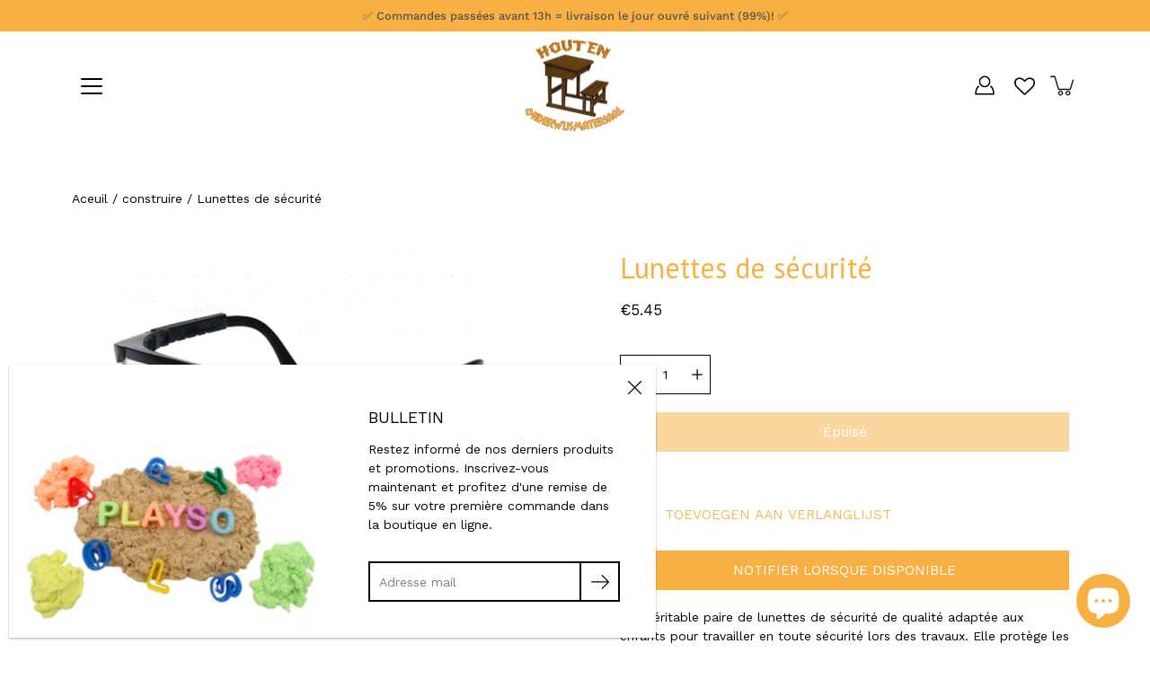

--- FILE ---
content_type: text/html; charset=utf-8
request_url: https://materieleducatifenbois.fr/products/veiligheidsbril
body_size: 84089
content:
<!doctype html>
<html class="no-js no-touch" lang="fr">
<head>
<!-- Google tag (gtag.js) -->
<script async src="https://www.googletagmanager.com/gtag/js?id=G-WTGF5D9F06"></script>
<script>
  window.dataLayer = window.dataLayer || [];
  function gtag(){dataLayer.push(arguments);}
  gtag('js', new Date());

  gtag('config', 'G-WTGF5D9F06');
</script><!-- Google tag (gtag.js) -->
<script async src="https://www.googletagmanager.com/gtag/js?id=G-GKWFYDZ78L"></script>
<script>
  window.dataLayer = window.dataLayer || [];
  function gtag(){dataLayer.push(arguments);}
  gtag('js', new Date());

  gtag('config', 'G-GKWFYDZ78L');
</script>
  
<!-- Google tag (gtag.js) -->
<script async src="https://www.googletagmanager.com/gtag/js?id=G-W8MPN8FZXE"></script>
<script>
  window.dataLayer = window.dataLayer || [];
  function gtag(){dataLayer.push(arguments);}
  gtag('js', new Date());

  gtag('config', 'G-W8MPN8FZXE');
</script>
  <!-- Google Tag Manager -->
<script>(function(w,d,s,l,i){w[l]=w[l]||[];w[l].push({'gtm.start':
new Date().getTime(),event:'gtm.js'});var f=d.getElementsByTagName(s)[0],
j=d.createElement(s),dl=l!='dataLayer'?'&l='+l:'';j.async=true;j.src=
'https://www.googletagmanager.com/gtm.js?id='+i+dl;f.parentNode.insertBefore(j,f);
})(window,document,'script','dataLayer','GTM-TD682DV');</script>
<!-- End Google Tag Manager -->

<!-- Stock Alerts is generated by Ordersify -->
<style type="text/css"></style><script type="text/javascript">
  window.ORDERSIFY_BIS = window.ORDERSIFY_BIS || {};
  window.ORDERSIFY_BIS.template = "product";
  window.ORDERSIFY_BIS.language = "fr";
  window.ORDERSIFY_BIS.primary_language = "es";
  
  
  window.ORDERSIFY_BIS.product_collections = [];
  window.ORDERSIFY_BIS.variant_inventory = [];
  window.ORDERSIFY_BIS.collection_product_inventories = [];
  window.ORDERSIFY_BIS.collection_product_collections = [];
  
    window.ORDERSIFY_BIS.variant_inventory[42911966298349] = { inventory_management: "shopify", inventory_policy: "deny", inventory_quantity: 0};
  
  window.ORDERSIFY_BIS.collection_products = null;
  
  
    window.ORDERSIFY_BIS.product_collections.push({id: "272321609908"});
  
    window.ORDERSIFY_BIS.product_collections.push({id: "239551578292"});
  
    window.ORDERSIFY_BIS.product_collections.push({id: "272321282228"});
  
    window.ORDERSIFY_BIS.product_collections.push({id: "272321052852"});
  
    window.ORDERSIFY_BIS.product_collections.push({id: "410267812077"});
  
  window.ORDERSIFY_BIS.shop = "houten-onderwijsmateriaal.myshopify.com";
  window.ORDERSIFY_BIS.variant_inventory = [];
  
    window.ORDERSIFY_BIS.variant_inventory[42911966298349] = {inventory_management: "shopify",inventory_policy: "deny",inventory_quantity: 0};
  
  
  window.ORDERSIFY_BIS.popupSetting = {"is_optin_enable":true,"is_preorder":false,"is_brand_mark":false,"font_family":"Work Sans","is_multiple_language":true,"font_size":14,"popup_border_radius":0,"popup_heading_color":"#212b36","popup_text_color":"#212b36","is_message_enable":false,"is_sms_enable":false,"is_accepts_marketing_enable":false,"field_border_radius":0,"popup_button_color":"#ffffff","popup_button_bg_color":"#f8b042","is_float_button":false,"is_inline_form":false,"inline_form_selector":null,"inline_form_position":null,"float_button_position":"right","float_button_top":15,"float_button_color":"#ffffff","float_button_bg_color":"#f8b042","is_inline_button":true,"inline_button_color":"#ffffff","inline_button_bg_color":"#f8b042","is_push_notification_enable":false,"is_overlay_close":true,"ignore_collection_ids":"","ignore_product_tags":"","ignore_product_ids":"","is_auto_translation":false,"selector":".osf_bis","selector_position":"right","is_ga":false,"is_fp":false,"is_fb_checkbox":false,"fb_page_id":null,"is_pushowl":false};
  window.ORDERSIFY_BIS.product = {"id":7794533040365,"title":"Lunettes de sécurité","handle":"veiligheidsbril","description":"\u003cp\u003eUne véritable paire de lunettes de sécurité de qualité adaptée aux enfants pour travailler en toute sécurité lors des travaux. Elle protège les yeux lors du perçage, sciage, rabotage ou d'autres activités éclaboussantes. La monture des lunettes est ajustable à chaque tête d'enfant.\u003c\/p\u003e\n\u003cbr\u003e\n\u003ch3\u003eContenu\u003c\/h3\u003e\n\u003cp\u003e1 lunette de sécurité (dim. 14 cm)\u003c\/p\u003e","published_at":"2022-06-13T21:27:10+02:00","created_at":"2022-06-13T21:27:11+02:00","vendor":"Corvus","type":"","tags":["beroepen","bouwen","spelen","TAG21","techniek","VAT21","werkgerief"],"price":545,"price_min":545,"price_max":545,"available":false,"price_varies":false,"compare_at_price":null,"compare_at_price_min":0,"compare_at_price_max":0,"compare_at_price_varies":false,"variants":[{"id":42911966298349,"title":"Default Title","option1":"Default Title","option2":null,"option3":null,"sku":"A600170","requires_shipping":true,"taxable":true,"featured_image":null,"available":false,"name":"Lunettes de sécurité","public_title":null,"options":["Default Title"],"price":545,"weight":0,"compare_at_price":null,"inventory_management":"shopify","barcode":"4047542601704","requires_selling_plan":false,"selling_plan_allocations":[]}],"images":["\/\/materieleducatifenbois.fr\/cdn\/shop\/products\/6421_c02c18dc-d6ba-4513-9940-337e8ed6055e.jpg?v=1655148473"],"featured_image":"\/\/materieleducatifenbois.fr\/cdn\/shop\/products\/6421_c02c18dc-d6ba-4513-9940-337e8ed6055e.jpg?v=1655148473","options":["Titre"],"media":[{"alt":"Veiligheidsbril","id":29908339327213,"position":1,"preview_image":{"aspect_ratio":1.556,"height":900,"width":1400,"src":"\/\/materieleducatifenbois.fr\/cdn\/shop\/products\/6421_c02c18dc-d6ba-4513-9940-337e8ed6055e.jpg?v=1655148473"},"aspect_ratio":1.556,"height":900,"media_type":"image","src":"\/\/materieleducatifenbois.fr\/cdn\/shop\/products\/6421_c02c18dc-d6ba-4513-9940-337e8ed6055e.jpg?v=1655148473","width":1400}],"requires_selling_plan":false,"selling_plan_groups":[],"content":"\u003cp\u003eUne véritable paire de lunettes de sécurité de qualité adaptée aux enfants pour travailler en toute sécurité lors des travaux. Elle protège les yeux lors du perçage, sciage, rabotage ou d'autres activités éclaboussantes. La monture des lunettes est ajustable à chaque tête d'enfant.\u003c\/p\u003e\n\u003cbr\u003e\n\u003ch3\u003eContenu\u003c\/h3\u003e\n\u003cp\u003e1 lunette de sécurité (dim. 14 cm)\u003c\/p\u003e"};
  window.ORDERSIFY_BIS.currentVariant = {"id":42911966298349,"title":"Default Title","option1":"Default Title","option2":null,"option3":null,"sku":"A600170","requires_shipping":true,"taxable":true,"featured_image":null,"available":false,"name":"Lunettes de sécurité","public_title":null,"options":["Default Title"],"price":545,"weight":0,"compare_at_price":null,"inventory_management":"shopify","barcode":"4047542601704","requires_selling_plan":false,"selling_plan_allocations":[]};
  window.ORDERSIFY_BIS.stockRemainingSetting = {"status":false,"selector":"#osf_stock_remaining","selector_position":"inside","font_family":"Lato","font_size":13,"content":"Low stock! Only {{ quantity }} {{ plural: item | items }} left!","display_quantity":100};
  
    window.ORDERSIFY_BIS.translations = {"en":{"subject":"Your product just came back in stock","buy_button":"SHOP NOW","popup_note":"We respect your privacy and don't share your email with anybody.","visit_store":"Visit our store","please_agree":"Please confirm our terms","success_text":"You subscribed notification successfully","email_content":"Hi there,\nWe wanted to let you know that your product just came back in stock. Because you asked, we made sure that you're the first to know, but we can't guarantee your item will stay available for long. Hit the link below to get your gear before its gone!","invalid_email":"Your email is invalid","optin_message":"I agree with Terms of Service and Privacy Policy","popup_heading":"Notify me when available","required_email":"Your email is required","invalid_message":"Your message must be less then 255 characters","unsubscribe_link":"Unsubscribe","float_button_text":"notify when available","low_stock_content":"Low stock! Only {{ quantity }} items left!","popup_button_text":"NOTIFY ME","popup_description":"We will send you a notification as soon as this product is available again.","inline_button_text":"NOTIFY WHEN AVAILABLE","unsubscribe_message":"Don't want to receive cart reminders from us?","field_email_placeholder":"eg. username@example.com","field_message_placeholder":"Tell something about your requirements to shop","push_notification_message":"Receive push notifications"},"es":{"subject":"Je product is net weer op voorraad.","buy_button":"KOOP NU","popup_note":"We respecteren uw privacy en delen uw gegevens niet met derden.","visit_store":"Bezoek onze winkel","please_agree":"Bevestig onze voorwaarden","success_text":"Je hebt je succesvol geabonneerd op de melding van dit product.","email_content":"Hallo,\n\nWe willen je even laten weten dat je product zojuist weer leverbaar is. Zoals je hebt gevraagd, zorgen we ervoor dat je de eerste bent die het weet, maar we kunnen niet garanderen dat je item voor een lange tijd beschikbaar zal zijn. Klik op de onderstaande link om het product te kopen voordat het opnieuw uit voorraad is.","invalid_email":"Uw e-mailadres is niet geldig.","optin_message":"Ik accepteer de Servicevoorwaarden en het Privacybeleid.","popup_heading":"Breng me op de hoogte wanneer dit product opnieuw in voorraad is.","required_email":"Uw e-mailadres is vereist.","invalid_message":"Su mensaje debe tener menos de 255 caracteres","unsubscribe_link":"Uitschrijven","float_button_text":"melden wanneer beschikbaar","low_stock_content":"\u00a1Existencias bajas! \u00a1Solo quedan {{cantidad}} art\u00edculos!","popup_button_text":"MELDING ONTVANGEN","popup_description":"We sturen je een bericht zodra dit product weer in voorraad is.","inline_button_text":"MELDEN WANNEER BESCHIKBAAR","unsubscribe_message":"Wil je geen winkelwagenherinneringen van ons meer ontvangen?","field_email_placeholder":"gebruikersnaam@voorbeeld.be","field_message_placeholder":"Geef iets aan over uw vereisten om te kopen","push_notification_message":"Pushmeldingen ontvangen"},"fr":{"subject":"Votre produit vient de rentrer en stock","buy_button":"Achetez-le maintenant","popup_note":"Nous respectons votre vie priv\u00e9e et ne partageons votre email avec personne.","visit_store":"Visitez notre boutique","please_agree":"Veuillez confirmer nos conditions","success_text":"Vous vous \u00eates abonn\u00e9 \u00e0 la notification avec succ\u00e8s","email_content":"Bonjour, \n Nous voulions vous informer que votre produit vient de revenir en stock. Comme vous l'avez demand\u00e9, nous nous sommes assur\u00e9s que vous \u00eates le premier inform\u00e9, mais nous ne pouvons pas garantir que votre article vous dira disponible pendant longtemps. Cliquez sur le lien ci-dessous pour r\u00e9cup\u00e9rer votre \u00e9quipement avant qu'il ne disparaisse!","invalid_email":"Votre email n'est pas valide","optin_message":"J'accepte les conditions d'utilisation et la politique de confidentialit\u00e9","popup_heading":"M'avertir lorsque disponible","required_email":"Votre e-mail est obligatoire","invalid_message":"Votre message doit comporter moins de 255 caract\u00e8res","unsubscribe_link":"Se d\u00e9sabonner","float_button_text":"notifier quand disponible","low_stock_content":"Faible stock! Il ne reste que {{ quantity }} articles!","popup_button_text":"ME PR\u00c9VENIR","popup_description":"Nous vous enverrons une notification d\u00e8s que ce produit sera \u00e0 nouveau disponible.","inline_button_text":"NOTIFIER LORSQUE DISPONIBLE","unsubscribe_message":"Vous ne souhaitez pas recevoir de rappels de panier de notre part?","field_email_placeholder":"par exemple. nom_utilisateur@exemple.com","field_message_placeholder":"Parlez de vos besoins d'achat","push_notification_message":"Recevoir des notifications push"}};
  
  window.ORDERSIFY_BIS.poSettings = null;
  window.ORDERSIFY_BIS.badgeSettings = null;
  window.ORDERSIFY_BIS.poCampaigns = [];
</script>
<script type='text/javascript'>
var MD5 = function(d){var r = M(V(Y(X(d),8*d.length)));return r.toLowerCase()};function M(d){for(var _,m="0123456789ABCDEF",f="",r=0;r<d.length;r++)_=d.charCodeAt(r),f+=m.charAt(_>>>4&15)+m.charAt(15&_);return f}function X(d){for(var _=Array(d.length>>2),m=0;m<_.length;m++)_[m]=0;for(m=0;m<8*d.length;m+=8)_[m>>5]|=(255&d.charCodeAt(m/8))<<m%32;return _}function V(d){for(var _="",m=0;m<32*d.length;m+=8)_+=String.fromCharCode(d[m>>5]>>>m%32&255);return _}function Y(d,_){d[_>>5]|=128<<_%32,d[14+(_+64>>>9<<4)]=_;for(var m=1732584193,f=-271733879,r=-1732584194,i=271733878,n=0;n<d.length;n+=16){var h=m,t=f,g=r,e=i;f=md5_ii(f=md5_ii(f=md5_ii(f=md5_ii(f=md5_hh(f=md5_hh(f=md5_hh(f=md5_hh(f=md5_gg(f=md5_gg(f=md5_gg(f=md5_gg(f=md5_ff(f=md5_ff(f=md5_ff(f=md5_ff(f,r=md5_ff(r,i=md5_ff(i,m=md5_ff(m,f,r,i,d[n+0],7,-680876936),f,r,d[n+1],12,-389564586),m,f,d[n+2],17,606105819),i,m,d[n+3],22,-1044525330),r=md5_ff(r,i=md5_ff(i,m=md5_ff(m,f,r,i,d[n+4],7,-176418897),f,r,d[n+5],12,1200080426),m,f,d[n+6],17,-1473231341),i,m,d[n+7],22,-45705983),r=md5_ff(r,i=md5_ff(i,m=md5_ff(m,f,r,i,d[n+8],7,1770035416),f,r,d[n+9],12,-1958414417),m,f,d[n+10],17,-42063),i,m,d[n+11],22,-1990404162),r=md5_ff(r,i=md5_ff(i,m=md5_ff(m,f,r,i,d[n+12],7,1804603682),f,r,d[n+13],12,-40341101),m,f,d[n+14],17,-1502002290),i,m,d[n+15],22,1236535329),r=md5_gg(r,i=md5_gg(i,m=md5_gg(m,f,r,i,d[n+1],5,-165796510),f,r,d[n+6],9,-1069501632),m,f,d[n+11],14,643717713),i,m,d[n+0],20,-373897302),r=md5_gg(r,i=md5_gg(i,m=md5_gg(m,f,r,i,d[n+5],5,-701558691),f,r,d[n+10],9,38016083),m,f,d[n+15],14,-660478335),i,m,d[n+4],20,-405537848),r=md5_gg(r,i=md5_gg(i,m=md5_gg(m,f,r,i,d[n+9],5,568446438),f,r,d[n+14],9,-1019803690),m,f,d[n+3],14,-187363961),i,m,d[n+8],20,1163531501),r=md5_gg(r,i=md5_gg(i,m=md5_gg(m,f,r,i,d[n+13],5,-1444681467),f,r,d[n+2],9,-51403784),m,f,d[n+7],14,1735328473),i,m,d[n+12],20,-1926607734),r=md5_hh(r,i=md5_hh(i,m=md5_hh(m,f,r,i,d[n+5],4,-378558),f,r,d[n+8],11,-2022574463),m,f,d[n+11],16,1839030562),i,m,d[n+14],23,-35309556),r=md5_hh(r,i=md5_hh(i,m=md5_hh(m,f,r,i,d[n+1],4,-1530992060),f,r,d[n+4],11,1272893353),m,f,d[n+7],16,-155497632),i,m,d[n+10],23,-1094730640),r=md5_hh(r,i=md5_hh(i,m=md5_hh(m,f,r,i,d[n+13],4,681279174),f,r,d[n+0],11,-358537222),m,f,d[n+3],16,-722521979),i,m,d[n+6],23,76029189),r=md5_hh(r,i=md5_hh(i,m=md5_hh(m,f,r,i,d[n+9],4,-640364487),f,r,d[n+12],11,-421815835),m,f,d[n+15],16,530742520),i,m,d[n+2],23,-995338651),r=md5_ii(r,i=md5_ii(i,m=md5_ii(m,f,r,i,d[n+0],6,-198630844),f,r,d[n+7],10,1126891415),m,f,d[n+14],15,-1416354905),i,m,d[n+5],21,-57434055),r=md5_ii(r,i=md5_ii(i,m=md5_ii(m,f,r,i,d[n+12],6,1700485571),f,r,d[n+3],10,-1894986606),m,f,d[n+10],15,-1051523),i,m,d[n+1],21,-2054922799),r=md5_ii(r,i=md5_ii(i,m=md5_ii(m,f,r,i,d[n+8],6,1873313359),f,r,d[n+15],10,-30611744),m,f,d[n+6],15,-1560198380),i,m,d[n+13],21,1309151649),r=md5_ii(r,i=md5_ii(i,m=md5_ii(m,f,r,i,d[n+4],6,-145523070),f,r,d[n+11],10,-1120210379),m,f,d[n+2],15,718787259),i,m,d[n+9],21,-343485551),m=safe_add(m,h),f=safe_add(f,t),r=safe_add(r,g),i=safe_add(i,e)}return Array(m,f,r,i)}function md5_cmn(d,_,m,f,r,i){return safe_add(bit_rol(safe_add(safe_add(_,d),safe_add(f,i)),r),m)}function md5_ff(d,_,m,f,r,i,n){return md5_cmn(_&m|~_&f,d,_,r,i,n)}function md5_gg(d,_,m,f,r,i,n){return md5_cmn(_&f|m&~f,d,_,r,i,n)}function md5_hh(d,_,m,f,r,i,n){return md5_cmn(_^m^f,d,_,r,i,n)}function md5_ii(d,_,m,f,r,i,n){return md5_cmn(m^(_|~f),d,_,r,i,n)}function safe_add(d,_){var m=(65535&d)+(65535&_);return(d>>16)+(_>>16)+(m>>16)<<16|65535&m}function bit_rol(d,_){return d<<_|d>>>32-_}
var hrefs = document.querySelectorAll("[href*='/apps/sufio/invoice']");
for (let i = 0; i < hrefs.length; i++) {
    if(hrefs[i].href.includes("/apps/sufio/invoice")){
        const url = new URL(hrefs[i].href);
        const urlParams = new URLSearchParams(url.search);
        const id = urlParams.get('id');
        const number = urlParams.get('number');
        const hash = MD5('1875ba9a56ce0a9bfa26e8ed9e10b2cc8f461877' + id ) ;
        hrefs[i].href = hrefs[i].href='/apps/download?t=invoice&public_key=ba9a56ce0a9bfa26e8ed9e10b2cc8f46_7eaf8f3a357081eaf22e15d0fb6f1de9&secret_key='+ hash +'&source=shopify_notification_email&ids=' + id;
    }
}
</script>

<!-- End of Stock Alerts is generated by Ordersify -->

  
    <meta charset="utf-8">
  <meta http-equiv='X-UA-Compatible' content='IE=edge'>
  <meta name="viewport" content="width=device-width, height=device-height, initial-scale=1.0, minimum-scale=1.0">
  <link rel="canonical" href="https://materieleducatifenbois.fr/products/veiligheidsbril">
  
  <link rel="preload" as="style" href="//materieleducatifenbois.fr/cdn/shop/t/28/assets/theme.css?v=103854459042359400681761040382">
  <link rel="preload" as="script" href="//materieleducatifenbois.fr/cdn/shop/t/28/assets/theme.js?v=51872026556528566441743062537">
  <link rel="preload" as="image" href="//materieleducatifenbois.fr/cdn/shop/t/28/assets/loading.svg?v=25500050876666789991743062537">

  <link rel="preconnect" href="https://cdn.shopify.com" crossorigin>
  <link rel="preconnect" href="https://fonts.shopify.com" crossorigin>
  <link rel="preconnect" href="https://monorail-edge.shopifysvc.com" crossorigin>

  <title>Lunettes de sécurité &ndash; Houten Onderwijsmateriaal</title><link rel="shortcut icon" href="//materieleducatifenbois.fr/cdn/shop/files/favicon_32x32.png?v=1614317200" type="image/png"><meta name="description" content="Une véritable paire de lunettes de sécurité de qualité adaptée aux enfants pour travailler en toute sécurité lors des travaux. Elle protège les yeux lors du perçage, sciage, rabotage ou d&#39;autres activités éclaboussantes. La monture des lunettes est ajustable à chaque tête d&#39;enfant. Contenu 1 lunette de sécurité (dim. 1"><link rel="preload" as="font" href="//materieleducatifenbois.fr/cdn/fonts/work_sans/worksans_n4.b7973b3d07d0ace13de1b1bea9c45759cdbe12cf.woff2" type="font/woff2" crossorigin><link rel="preload" as="font" href="//materieleducatifenbois.fr/cdn/fonts/pt_sans/ptsans_n4.83e02f6420db1e9af259d3d7856d73a9dc4fb7ab.woff2" type="font/woff2" crossorigin><!-- /snippets/social-meta-tags.liquid -->

<meta property="og:site_name" content="Houten Onderwijsmateriaal">
<meta property="og:url" content="https://materieleducatifenbois.fr/products/veiligheidsbril">
<meta property="og:title" content="Lunettes de sécurité">
<meta property="og:type" content="product">
<meta property="og:description" content="Une véritable paire de lunettes de sécurité de qualité adaptée aux enfants pour travailler en toute sécurité lors des travaux. Elle protège les yeux lors du perçage, sciage, rabotage ou d&#39;autres activités éclaboussantes. La monture des lunettes est ajustable à chaque tête d&#39;enfant. Contenu 1 lunette de sécurité (dim. 1"><meta property="og:image" content="http://materieleducatifenbois.fr/cdn/shop/products/6421_c02c18dc-d6ba-4513-9940-337e8ed6055e.jpg?v=1655148473">
  <meta property="og:image:secure_url" content="https://materieleducatifenbois.fr/cdn/shop/products/6421_c02c18dc-d6ba-4513-9940-337e8ed6055e.jpg?v=1655148473">
  <meta property="og:image:width" content="1400">
  <meta property="og:image:height" content="900"><meta property="og:price:amount" content="5.45">
  <meta property="og:price:currency" content="EUR"><meta name="twitter:card" content="summary_large_image">
<meta name="twitter:title" content="Lunettes de sécurité">
<meta name="twitter:description" content="Une véritable paire de lunettes de sécurité de qualité adaptée aux enfants pour travailler en toute sécurité lors des travaux. Elle protège les yeux lors du perçage, sciage, rabotage ou d&#39;autres activités éclaboussantes. La monture des lunettes est ajustable à chaque tête d&#39;enfant. Contenu 1 lunette de sécurité (dim. 1"><style data-shopify>@font-face {
  font-family: "PT Sans";
  font-weight: 400;
  font-style: normal;
  font-display: swap;
  src: url("//materieleducatifenbois.fr/cdn/fonts/pt_sans/ptsans_n4.83e02f6420db1e9af259d3d7856d73a9dc4fb7ab.woff2") format("woff2"),
       url("//materieleducatifenbois.fr/cdn/fonts/pt_sans/ptsans_n4.031cf9b26e734268d68c385b0ff08ff26d8b4b6b.woff") format("woff");
}

@font-face {
  font-family: "Work Sans";
  font-weight: 400;
  font-style: normal;
  font-display: swap;
  src: url("//materieleducatifenbois.fr/cdn/fonts/work_sans/worksans_n4.b7973b3d07d0ace13de1b1bea9c45759cdbe12cf.woff2") format("woff2"),
       url("//materieleducatifenbois.fr/cdn/fonts/work_sans/worksans_n4.cf5ceb1e6d373a9505e637c1aff0a71d0959556d.woff") format("woff");
}



  @font-face {
  font-family: "PT Sans";
  font-weight: 700;
  font-style: normal;
  font-display: swap;
  src: url("//materieleducatifenbois.fr/cdn/fonts/pt_sans/ptsans_n7.304287b69b0b43b7d5b0f947011857fe41849126.woff2") format("woff2"),
       url("//materieleducatifenbois.fr/cdn/fonts/pt_sans/ptsans_n7.6044f7e686f0b0c443754a8289995e64f1aba322.woff") format("woff");
}




  @font-face {
  font-family: "Work Sans";
  font-weight: 500;
  font-style: normal;
  font-display: swap;
  src: url("//materieleducatifenbois.fr/cdn/fonts/work_sans/worksans_n5.42fc03d7028ac0f31a2ddf10d4a2904a7483a1c4.woff2") format("woff2"),
       url("//materieleducatifenbois.fr/cdn/fonts/work_sans/worksans_n5.1f79bf93aa21696aa0428c88e39fb9f946295341.woff") format("woff");
}



  @font-face {
  font-family: "Work Sans";
  font-weight: 400;
  font-style: italic;
  font-display: swap;
  src: url("//materieleducatifenbois.fr/cdn/fonts/work_sans/worksans_i4.16ff51e3e71fc1d09ff97b9ff9ccacbeeb384ec4.woff2") format("woff2"),
       url("//materieleducatifenbois.fr/cdn/fonts/work_sans/worksans_i4.ed4a1418cba5b7f04f79e4d5c8a5f1a6bd34f23b.woff") format("woff");
}




  @font-face {
  font-family: "Work Sans";
  font-weight: 500;
  font-style: italic;
  font-display: swap;
  src: url("//materieleducatifenbois.fr/cdn/fonts/work_sans/worksans_i5.0097f7572bdd2a30d202a52c1764d831015aa312.woff2") format("woff2"),
       url("//materieleducatifenbois.fr/cdn/fonts/work_sans/worksans_i5.a4fa6fa0f90748be4cee382c79d6624ea9963ef1.woff") format("woff");
}



:root {
  --COLOR-BACKGROUND: #ffffff;
  --COLOR-BACKGROUND-ACCENT: #f2f2f2;
  --COLOR-BACKGROUND-ALPHA-25: rgba(255, 255, 255, 0.25);
  --COLOR-BACKGROUND-ALPHA-35: rgba(255, 255, 255, 0.35);
  --COLOR-BACKGROUND-ALPHA-60: rgba(255, 255, 255, 0.6);
  --COLOR-BACKGROUND-OVERLAY: rgba(255, 255, 255, 0.9);
  --COLOR-BACKGROUND-TABLE-HEADER: #808080;
  --COLOR-HEADING: #f8b042;
  --COLOR-TEXT: #000000;
  --COLOR-TEXT-DARK: #000000;
  --COLOR-TEXT-LIGHT: #4d4d4d;
  --COLOR-TEXT-ALPHA-5: rgba(0, 0, 0, 0.05);
  --COLOR-TEXT-ALPHA-8: rgba(0, 0, 0, 0.08);
  --COLOR-TEXT-ALPHA-10: rgba(0, 0, 0, 0.1);
  --COLOR-TEXT-ALPHA-25: rgba(0, 0, 0, 0.25);
  --COLOR-TEXT-ALPHA-30: rgba(0, 0, 0, 0.3);
  --COLOR-TEXT-ALPHA-55: rgba(0, 0, 0, 0.55);
  --COLOR-TEXT-ALPHA-60: rgba(0, 0, 0, 0.6);
  --COLOR-LABEL: rgba(0, 0, 0, 0.8);
  --COLOR-INPUT-PLACEHOLDER: rgba(0, 0, 0, 0.5);
  --COLOR-CART-TEXT: rgba(0, 0, 0, 0.6);
  --COLOR-BORDER: #000000;
  --COLOR-BORDER-ALPHA-8: rgba(0, 0, 0, 0.08);
  --COLOR-BORDER-DARK: #000000;
  --COLOR-ERROR-TEXT: #d02e2e;
  --COLOR-ERROR-BG: rgba(208, 46, 46, 0.05);
  --COLOR-ERROR-BORDER: rgba(208, 46, 46, 0.25);
  --COLOR-BADGE-TEXT: #000;
  --COLOR-BADGE-BG: #ffd89c;
  --COLOR-BUTTON-PRIMARY-BG: #f8b042;
  --COLOR-BUTTON-PRIMARY-TEXT: #fff;
  --COLOR-BUTTON-PRIMARY-BORDER: #f8b042;
  --COLOR-BUTTON-SECONDARY-BG: #ffffff;
  --COLOR-BUTTON-SECONDARY-TEXT: #000;
  --COLOR-BUTTON-SECONDARY-BORDER: #000;
  --COLOR-BUTTON-ALT-BG: transparent;
  --COLOR-BUTTON-ALT-TEXT: #f8b042;
  --COLOR-BUTTON-ALT-BORDER: #f8b042;
  --COLOR-SEARCH-OVERLAY: rgba(51, 51, 51, 0.5);

  --COLOR-TAG-SAVING: #f8b042;

  --COLOR-WHITE: #fff;
  --COLOR-BLACK: #000;

  --BODY-LETTER-SPACING: 0px;
  --HEADING-LETTER-SPACING: 0px;
  --NAV-LETTER-SPACING: 0px;

  --BODY-FONT-FAMILY: "Work Sans", sans-serif;
  --HEADING-FONT-FAMILY: "PT Sans", sans-serif;
  --NAV-FONT-FAMILY: "Work Sans", sans-serif;

  --BODY-FONT-WEIGHT: 400;
  --HEADING-FONT-WEIGHT: 400;
  --NAV-FONT-WEIGHT: 400;

  --BODY-FONT-STYLE: normal;
  --HEADING-FONT-STYLE: normal;
  --NAV-FONT-STYLE: normal;

  --BODY-FONT-WEIGHT-MEDIUM: 400;
  --BODY-FONT-WEIGHT-BOLD: 500;
  --NAV-FONT-WEIGHT-MEDIUM: 400;
  --NAV-FONT-WEIGHT-BOLD: 500;

  --HEADING-FONT-WEIGHT-BOLD: 700;

  --FONT-ADJUST-BODY: 1.0;
  --FONT-ADJUST-HEADING: 1.0;
  --FONT-ADJUST-NAV: 1.0;

  --IMAGE-SIZE: contain;
  --IMAGE-ASPECT-RATIO: 0.7;
  --IMAGE-ASPECT-RATIO-PADDING: 70.0%;

  --icon-loading: url( "//materieleducatifenbois.fr/cdn/shop/t/28/assets/loading.svg?v=25500050876666789991743062537" );
  --icon-zoom-in: url( "//materieleducatifenbois.fr/cdn/shop/t/28/assets/icon-zoom-in.svg?v=66463440030260818311743062537" );
  --icon-zoom-out: url( "//materieleducatifenbois.fr/cdn/shop/t/28/assets/icon-zoom-out.svg?v=19447117299412374421743062537" );

  --header-height: 120px;
  --header-initial-height: 120px;
  --scrollbar-width: 0px;
  --collection-featured-block-height: none;
  --announcement-height: 0px;

  
  --color-placeholder-bg: #ABA9A9;
  --color-placeholder-fill: rgba(246, 247, 255, 0.3);

  --swatch-size: 22px;

  
  --overlay-color: #000;
  --overlay-opacity: 0;

  
  --gutter: 10px;
  --gap: 10px;
  --outer: 10px;
  --outer-offset: calc(var(--outer) * -1);

  
  --move-offset: 20px;

  
  --PARALLAX-STRENGTH-MIN: 120.0%;
  --PARALLAX-STRENGTH-MAX: 130.0%;

  
  --PI: 3.14159265358979
}</style><link href="//materieleducatifenbois.fr/cdn/shop/t/28/assets/theme.css?v=103854459042359400681761040382" rel="stylesheet" type="text/css" media="all" /><script type="text/javascript">
    if (window.MSInputMethodContext && document.documentMode) {
      var scripts = document.getElementsByTagName('script')[0];
      var polyfill = document.createElement("script");
      polyfill.defer = true;
      polyfill.src = "//materieleducatifenbois.fr/cdn/shop/t/28/assets/ie11.js?v=144489047535103983231743062537";

      scripts.parentNode.insertBefore(polyfill, scripts);
    } else {
      document.documentElement.className = document.documentElement.className.replace('no-js', 'js');
    }

    let root = '/';
    if (root[root.length - 1] !== '/') {
      root = `${root}/`;
    }

    window.theme = {
      info: {
        name: 'Modular'
      },
      version: '3.3.0',
      routes: {
        root: root,
        search_url: "\/search",
        cart_url: "\/cart",
        product_recommendations_url: "\/recommendations\/products"
      },
      assets: {
        photoswipe: '//materieleducatifenbois.fr/cdn/shop/t/28/assets/photoswipe.js?v=29365444203438451061743062537',
        smoothscroll: '//materieleducatifenbois.fr/cdn/shop/t/28/assets/smoothscroll.js?v=37906625415260927261743062537',
        no_image: "//materieleducatifenbois.fr/cdn/shopifycloud/storefront/assets/no-image-2048-a2addb12_1024x.gif",
        blank: "\/\/materieleducatifenbois.fr\/cdn\/shop\/t\/28\/assets\/blank_1x1.gif?v=50849316544257392421743062537",
        swatches: '//materieleducatifenbois.fr/cdn/shop/t/28/assets/swatches.json?v=101193713045172719111743062537',
        base: "//materieleducatifenbois.fr/cdn/shop/t/28/assets/",
        image: '//materieleducatifenbois.fr/cdn/shop/t/28/assets/image.png?14953',
      },
      translations: {
        add_to_cart: "Ajouter Au Panier",
        form_submit: "Ajouter Au Panier",
        form_submit_error: "Oups!",
        on_sale: "En vente",
        pre_order: "Pré-commander",
        sold_out: "Épuisé",
        unavailable: "Indisponible",
        from: "En vente à partir de",
        no_results: "Aucun résultat trouvé",
        free: "Gratuit",
        color: ["Couleur"],
        delete_confirm: "Êtes-vous certain(e) de vouloir supprimer cette adresse ?",
      },
      icons: {
        arrow: '<svg aria-hidden="true" focusable="false" role="presentation" class="icon icon-arrow" viewBox="0 0 1024 1024"><path d="M926.553 256.428c25.96-23.409 62.316-19.611 83.605 7.033 20.439 25.582 18.251 61.132-6.623 83.562l-467.01 421.128c-22.547 20.331-56.39 19.789-78.311-1.237L19.143 345.786c-24.181-23.193-25.331-58.79-4.144-83.721 22.077-25.978 58.543-28.612 83.785-4.402l400.458 384.094 427.311-385.33z"/></svg>',
        arrowSlider: '<svg aria-hidden="true" focusable="false" role="presentation" class="icon icon-submit" viewBox="0 0 1024 1024"><path d="M1023.998 511.724v-6.44a4.818 4.818 0 00-1.605-3.215l-.005-.005c0-1.61-1.61-1.61-1.61-3.22s-1.61-1.61-1.61-3.22c-.89 0-1.61-.72-1.61-1.61L652.074 115.649c-6.058-5.789-14.286-9.354-23.346-9.354s-17.288 3.564-23.358 9.366l.013-.013c-6.101 5.61-9.909 13.631-9.909 22.541s3.81 16.931 9.888 22.52l.022.02 307.522 318.793H32.201C14.416 479.522 0 493.939 0 511.723s14.417 32.201 32.201 32.201h887.145L605.384 862.717a32.062 32.062 0 00-8.429 21.72c0 9.19 3.851 17.481 10.025 23.347l.014.013c5.61 6.101 13.631 9.909 22.541 9.909s16.931-3.81 22.52-9.888l.02-.022 363.874-370.315c0-1.61 0-1.61 1.61-3.22.89 0 1.61-.72 1.61-1.61 0-1.61 1.61-1.61 1.61-3.22h1.61v-3.22a4.81 4.81 0 001.608-3.203l.002-.017v-11.27z"/></svg>',
        arrowNavSlider: 'M0.0776563715,49.6974826 L0.0776563715,50.3266624 C0.0882978908,50.4524827 0.146435015,50.5626537 0.234305795,50.6407437 C0.234697028,50.7982538 0.39181593,50.7982538 0.39181593,50.9556075 C0.39181593,51.1129611 0.548934833,51.1127264 0.548934833,51.27008 C0.636101395,51.27008 0.706053735,51.3405018 0.706053735,51.4271989 L36.3981789,88.377449 C36.9898787,88.9427015 37.7935482,89.2908983 38.6778897,89.2908983 C39.5622313,89.2908983 40.3661354,88.9429363 40.9590089,88.3761189 C41.5534473,87.8297238 41.9253528,87.0464767 41.9253528,86.1759065 C41.9253528,85.3053363 41.5534473,84.5227934 40.9597131,83.9766331 L10.297036,52.0652206 L96.9330092,52.8421298 C98.6696895,52.8421298 100.077578,51.4342411 100.077578,49.6975608 C100.077578,47.9608805 98.6696895,46.5529919 96.9330092,46.5529919 L10.297036,46.5529919 L40.9578352,15.4206794 C41.4680804,14.8636428 41.7811445,14.1180323 41.7811445,13.299496 C41.7811445,12.4018526 41.4053267,11.5926276 40.8022812,11.0197852 C40.2533823,10.422843 39.4701352,10.0509375 38.599565,10.0509375 C37.7289948,10.0509375 36.9464519,10.422843 36.4002916,11.0165771 L36.3981007,11.018768 L0.863172638,47.1829542 C0.863172638,47.3400731 0.863172638,47.3400731 0.706053735,47.4974267 C0.618887173,47.4974267 0.548934833,47.5678485 0.548934833,47.6545456 C0.548934833,47.8116645 0.39181593,47.8116645 0.39181593,47.9690181 L0.234697028,47.9690181 L0.234697028,48.2834907 C0.146356768,48.3619719 0.0882196443,48.4723777 0.077578125,48.5964766 L0.077578125,49.6984215 L0.0776563715,49.6974826 Z',
        check: '<svg aria-hidden="true" focusable="false" role="presentation" class="icon icon-check" viewBox="0 0 1317 1024"><path d="M1277.067 47.359c-42.785-42.731-112.096-42.731-154.88 0L424.495 745.781l-232.32-233.782c-43.178-40.234-110.463-39.047-152.195 2.685s-42.919 109.017-2.685 152.195L347.056 976.64c42.785 42.731 112.096 42.731 154.88 0l775.132-774.401c42.731-42.785 42.731-112.096 0-154.88z"/></svg>',
        close: '<svg aria-hidden="true" focusable="false" role="presentation" class="icon icon-close" viewBox="0 0 1024 1024"><path d="M446.174 512L13.632 79.458c-18.177-18.177-18.177-47.649 0-65.826s47.649-18.177 65.826 0L512 446.174 944.542 13.632c18.177-18.177 47.649-18.177 65.826 0s18.177 47.649 0 65.826L577.826 512l432.542 432.542c18.177 18.177 18.177 47.649 0 65.826s-47.649 18.177-65.826 0L512 577.826 79.458 1010.368c-18.177 18.177-47.649 18.177-65.826 0s-18.177-47.649 0-65.826L446.174 512z"/></svg>',
        plus: '<svg aria-hidden="true" focusable="false" role="presentation" class="icon icon-plus" viewBox="0 0 1024 1024"><path d="M465.066 465.067l.001-411.166c-.005-.407-.005-.407-.006-.805 0-29.324 23.796-53.095 53.149-53.095s53.149 23.771 53.149 53.095c-.001.365-.001.365-.004.524l-.009 411.446 398.754.001c.407-.005.407-.005.805-.006 29.324 0 53.095 23.796 53.095 53.149s-23.771 53.149-53.095 53.149c-.365-.001-.365-.001-.524-.004l-399.037-.009-.009 396.75a53.99 53.99 0 01.071 2.762c0 29.35-23.817 53.142-53.197 53.142-28.299 0-51.612-22.132-53.124-50.361l-.044-.832.583-.382-.586.017c-.02-.795-.02-.795-.024-1.59.011-1.42.011-1.42.05-1.933l.001-397.576-409.162-.009c-1.378.059-1.378.059-2.762.071-29.35 0-53.142-23.817-53.142-53.197 0-28.299 22.132-51.612 50.361-53.124l.832-.044.382.583-.017-.586c.795-.02.795-.02 1.59-.024 1.42.011 1.42.011 1.933.05l409.986.001z"/></svg>',
        minus: '<svg aria-hidden="true" focusable="false" role="presentation" class="icon icon-minus" viewBox="0 0 1024 1024"><path d="M51.573 459.468l-.017-.585c.795-.02.795-.02 1.59-.024 1.42.011 1.42.011 1.933.05l915.021.002c.407-.005.407-.005.805-.006 29.324 0 53.095 23.771 53.095 53.095s-23.771 53.095-53.095 53.095c-.365-.001-.365-.001-.524-.004l-914.477-.021c-1.378.059-1.378.059-2.762.071C23.792 565.141 0 541.348 0 511.999c0-28.271 22.132-51.558 50.361-53.069l.832-.044.382.582z"/></svg>',
      },
      settings: {
        enableAcceptTerms: true,
        enableAjaxCart: true,
        enablePaymentButton: false,
        enableVideoLooping: false,
        showQuickView: false,
        showQuantity: false,
        imageBackgroundSize: "contain",
        searchType: "product",
        hoverImage: true,
        savingBadgeType: "percentage",
        showBadge: true,
        showSoldBadge: true,
        showSavingBadge: true,
        quickButton: null,
        currencyCodeEnable: null,
      },
      strings: {
        saving_badge: "Économisez {{ discount }}",
        saving_up_to_badge: "Économisez jusqu'à {{ discount }}",
      }
    };
    window.moneyFormat = "\u003cspan class=money\u003e€{{amount}}\u003c\/span\u003e";
    window.moneyWithCurrencyFormat = "\u003cspan class=money\u003e€{{amount}} EUR\u003c\/span\u003e";
    window.slate = window.slate || {};
  </script>

  <!-- Shopify app scripts =========================================================== --><!-- Theme Javascript ============================================================== -->
  <script src="//materieleducatifenbois.fr/cdn/shop/t/28/assets/lazysizes.min.js?v=111431644619468174291743062537" async></script>
  <script src="//materieleducatifenbois.fr/cdn/shop/t/28/assets/vendor.js?v=146928642731473689051743062537" defer></script>
  <script src="//materieleducatifenbois.fr/cdn/shop/t/28/assets/theme.js?v=51872026556528566441743062537" defer></script>

  
  <script>window.performance && window.performance.mark && window.performance.mark('shopify.content_for_header.start');</script><meta name="facebook-domain-verification" content="h94bu08egf40pzkrjfrzr3ymi4d4w9">
<meta name="facebook-domain-verification" content="znk0zpumckz1e5yqvksiy1meogxg2h">
<meta name="facebook-domain-verification" content="qts8woym9pgalyg4c1xi5qpc5v55t8">
<meta name="google-site-verification" content="ADz6-fw9GJnTzMaUqLzGQjPLBT77cd7zd97IOB3SzrY">
<meta id="shopify-digital-wallet" name="shopify-digital-wallet" content="/52036272308/digital_wallets/dialog">
<meta name="shopify-checkout-api-token" content="93a456556168031e0dd4a4029b527a32">
<meta id="in-context-paypal-metadata" data-shop-id="52036272308" data-venmo-supported="false" data-environment="production" data-locale="fr_FR" data-paypal-v4="true" data-currency="EUR">
<link rel="alternate" hreflang="x-default" href="https://houtenonderwijsmateriaal.be/products/veiligheidsbril">
<link rel="alternate" hreflang="en" href="https://houtenonderwijsmateriaal.be/en/products/veiligheidsbril">
<link rel="alternate" hreflang="fr" href="https://houtenonderwijsmateriaal.be/fr/products/veiligheidsbril">
<link rel="alternate" hreflang="fr-FR" href="https://materieleducatifenbois.fr/products/veiligheidsbril">
<link rel="alternate" hreflang="en-FR" href="https://materieleducatifenbois.fr/en/products/veiligheidsbril">
<link rel="alternate" hreflang="nl-FR" href="https://materieleducatifenbois.fr/nl/products/veiligheidsbril">
<link rel="alternate" type="application/json+oembed" href="https://materieleducatifenbois.fr/products/veiligheidsbril.oembed">
<script async="async" src="/checkouts/internal/preloads.js?locale=fr-FR"></script>
<link rel="preconnect" href="https://shop.app" crossorigin="anonymous">
<script async="async" src="https://shop.app/checkouts/internal/preloads.js?locale=fr-FR&shop_id=52036272308" crossorigin="anonymous"></script>
<script id="apple-pay-shop-capabilities" type="application/json">{"shopId":52036272308,"countryCode":"BE","currencyCode":"EUR","merchantCapabilities":["supports3DS"],"merchantId":"gid:\/\/shopify\/Shop\/52036272308","merchantName":"Houten Onderwijsmateriaal","requiredBillingContactFields":["postalAddress","email"],"requiredShippingContactFields":["postalAddress","email"],"shippingType":"shipping","supportedNetworks":["visa","maestro","masterCard","amex"],"total":{"type":"pending","label":"Houten Onderwijsmateriaal","amount":"1.00"},"shopifyPaymentsEnabled":true,"supportsSubscriptions":true}</script>
<script id="shopify-features" type="application/json">{"accessToken":"93a456556168031e0dd4a4029b527a32","betas":["rich-media-storefront-analytics"],"domain":"materieleducatifenbois.fr","predictiveSearch":true,"shopId":52036272308,"locale":"fr"}</script>
<script>var Shopify = Shopify || {};
Shopify.shop = "houten-onderwijsmateriaal.myshopify.com";
Shopify.locale = "fr";
Shopify.currency = {"active":"EUR","rate":"1.0"};
Shopify.country = "FR";
Shopify.theme = {"name":"Modular - PC (kopie juiste versie 27\/3)","id":179212124494,"schema_name":"Modular","schema_version":"3.3.0","theme_store_id":849,"role":"main"};
Shopify.theme.handle = "null";
Shopify.theme.style = {"id":null,"handle":null};
Shopify.cdnHost = "materieleducatifenbois.fr/cdn";
Shopify.routes = Shopify.routes || {};
Shopify.routes.root = "/";</script>
<script type="module">!function(o){(o.Shopify=o.Shopify||{}).modules=!0}(window);</script>
<script>!function(o){function n(){var o=[];function n(){o.push(Array.prototype.slice.apply(arguments))}return n.q=o,n}var t=o.Shopify=o.Shopify||{};t.loadFeatures=n(),t.autoloadFeatures=n()}(window);</script>
<script>
  window.ShopifyPay = window.ShopifyPay || {};
  window.ShopifyPay.apiHost = "shop.app\/pay";
  window.ShopifyPay.redirectState = null;
</script>
<script id="shop-js-analytics" type="application/json">{"pageType":"product"}</script>
<script defer="defer" async type="module" src="//materieleducatifenbois.fr/cdn/shopifycloud/shop-js/modules/v2/client.init-shop-cart-sync_ChgkhDwU.fr.esm.js"></script>
<script defer="defer" async type="module" src="//materieleducatifenbois.fr/cdn/shopifycloud/shop-js/modules/v2/chunk.common_BJcqwDuF.esm.js"></script>
<script type="module">
  await import("//materieleducatifenbois.fr/cdn/shopifycloud/shop-js/modules/v2/client.init-shop-cart-sync_ChgkhDwU.fr.esm.js");
await import("//materieleducatifenbois.fr/cdn/shopifycloud/shop-js/modules/v2/chunk.common_BJcqwDuF.esm.js");

  window.Shopify.SignInWithShop?.initShopCartSync?.({"fedCMEnabled":true,"windoidEnabled":true});

</script>
<script>
  window.Shopify = window.Shopify || {};
  if (!window.Shopify.featureAssets) window.Shopify.featureAssets = {};
  window.Shopify.featureAssets['shop-js'] = {"shop-cart-sync":["modules/v2/client.shop-cart-sync_D4o_5Ov_.fr.esm.js","modules/v2/chunk.common_BJcqwDuF.esm.js"],"init-fed-cm":["modules/v2/client.init-fed-cm_BPY0MiuD.fr.esm.js","modules/v2/chunk.common_BJcqwDuF.esm.js"],"init-shop-email-lookup-coordinator":["modules/v2/client.init-shop-email-lookup-coordinator_CDHycKYk.fr.esm.js","modules/v2/chunk.common_BJcqwDuF.esm.js"],"shop-cash-offers":["modules/v2/client.shop-cash-offers_NQsrJJFl.fr.esm.js","modules/v2/chunk.common_BJcqwDuF.esm.js","modules/v2/chunk.modal_Cjxu_1fo.esm.js"],"init-shop-cart-sync":["modules/v2/client.init-shop-cart-sync_ChgkhDwU.fr.esm.js","modules/v2/chunk.common_BJcqwDuF.esm.js"],"init-windoid":["modules/v2/client.init-windoid_Cm8_3XkW.fr.esm.js","modules/v2/chunk.common_BJcqwDuF.esm.js"],"shop-toast-manager":["modules/v2/client.shop-toast-manager_PCb2cpdP.fr.esm.js","modules/v2/chunk.common_BJcqwDuF.esm.js"],"pay-button":["modules/v2/client.pay-button_4LiCA2qV.fr.esm.js","modules/v2/chunk.common_BJcqwDuF.esm.js"],"shop-button":["modules/v2/client.shop-button_GeIwBG5B.fr.esm.js","modules/v2/chunk.common_BJcqwDuF.esm.js"],"shop-login-button":["modules/v2/client.shop-login-button_CUrU_OLp.fr.esm.js","modules/v2/chunk.common_BJcqwDuF.esm.js","modules/v2/chunk.modal_Cjxu_1fo.esm.js"],"avatar":["modules/v2/client.avatar_BTnouDA3.fr.esm.js"],"shop-follow-button":["modules/v2/client.shop-follow-button_su6NTC-j.fr.esm.js","modules/v2/chunk.common_BJcqwDuF.esm.js","modules/v2/chunk.modal_Cjxu_1fo.esm.js"],"init-customer-accounts-sign-up":["modules/v2/client.init-customer-accounts-sign-up_DcRbvCo_.fr.esm.js","modules/v2/client.shop-login-button_CUrU_OLp.fr.esm.js","modules/v2/chunk.common_BJcqwDuF.esm.js","modules/v2/chunk.modal_Cjxu_1fo.esm.js"],"init-shop-for-new-customer-accounts":["modules/v2/client.init-shop-for-new-customer-accounts_B_arnwTM.fr.esm.js","modules/v2/client.shop-login-button_CUrU_OLp.fr.esm.js","modules/v2/chunk.common_BJcqwDuF.esm.js","modules/v2/chunk.modal_Cjxu_1fo.esm.js"],"init-customer-accounts":["modules/v2/client.init-customer-accounts_DeviBYnH.fr.esm.js","modules/v2/client.shop-login-button_CUrU_OLp.fr.esm.js","modules/v2/chunk.common_BJcqwDuF.esm.js","modules/v2/chunk.modal_Cjxu_1fo.esm.js"],"checkout-modal":["modules/v2/client.checkout-modal_CLohB8EO.fr.esm.js","modules/v2/chunk.common_BJcqwDuF.esm.js","modules/v2/chunk.modal_Cjxu_1fo.esm.js"],"lead-capture":["modules/v2/client.lead-capture_CsJGJY_m.fr.esm.js","modules/v2/chunk.common_BJcqwDuF.esm.js","modules/v2/chunk.modal_Cjxu_1fo.esm.js"],"shop-login":["modules/v2/client.shop-login_gLzDdfIx.fr.esm.js","modules/v2/chunk.common_BJcqwDuF.esm.js","modules/v2/chunk.modal_Cjxu_1fo.esm.js"],"payment-terms":["modules/v2/client.payment-terms_DZ7f6SjO.fr.esm.js","modules/v2/chunk.common_BJcqwDuF.esm.js","modules/v2/chunk.modal_Cjxu_1fo.esm.js"]};
</script>
<script>(function() {
  var isLoaded = false;
  function asyncLoad() {
    if (isLoaded) return;
    isLoaded = true;
    var urls = ["https:\/\/cdn.shopify.com\/s\/files\/1\/0520\/3627\/2308\/t\/2\/assets\/loy_52036272308.js?v=1631001144\u0026shop=houten-onderwijsmateriaal.myshopify.com","https:\/\/faq.ddshopapps.com\/js\/frontend\/scripttag.js?shop=houten-onderwijsmateriaal.myshopify.com","https:\/\/shipping-bar.conversionbear.com\/script?app=shipping_bar\u0026shop=houten-onderwijsmateriaal.myshopify.com","https:\/\/wishlisthero-assets.revampco.com\/store-front\/bundle2.js?shop=houten-onderwijsmateriaal.myshopify.com","https:\/\/gdprcdn.b-cdn.net\/js\/gdpr_cookie_consent.min.js?shop=houten-onderwijsmateriaal.myshopify.com","https:\/\/cdn.ordersify.com\/sdk\/v2\/ordersify-shopify.min.js?shop=houten-onderwijsmateriaal.myshopify.com","https:\/\/cdn-bundler.nice-team.net\/app\/js\/bundler.js?shop=houten-onderwijsmateriaal.myshopify.com","https:\/\/acdn.goldendev.win\/shopify\/add-to-cart\/js\/add-to-cart.js?shop=houten-onderwijsmateriaal.myshopify.com","https:\/\/www.goldendev.win\/shopify\/show-recent-orders\/js\/show-recent-orders.js?shop=houten-onderwijsmateriaal.myshopify.com","https:\/\/cdn.nfcube.com\/instafeed-aad5861065d5f197d7e8ce4e6ef628fb.js?shop=houten-onderwijsmateriaal.myshopify.com"];
    for (var i = 0; i < urls.length; i++) {
      var s = document.createElement('script');
      s.type = 'text/javascript';
      s.async = true;
      s.src = urls[i];
      var x = document.getElementsByTagName('script')[0];
      x.parentNode.insertBefore(s, x);
    }
  };
  if(window.attachEvent) {
    window.attachEvent('onload', asyncLoad);
  } else {
    window.addEventListener('load', asyncLoad, false);
  }
})();</script>
<script id="__st">var __st={"a":52036272308,"offset":3600,"reqid":"f33d3b85-565a-4c0b-8e2b-9f4023860d89-1763800191","pageurl":"materieleducatifenbois.fr\/products\/veiligheidsbril","u":"ead8764f64cc","p":"product","rtyp":"product","rid":7794533040365};</script>
<script>window.ShopifyPaypalV4VisibilityTracking = true;</script>
<script id="captcha-bootstrap">!function(){'use strict';const t='contact',e='account',n='new_comment',o=[[t,t],['blogs',n],['comments',n],[t,'customer']],c=[[e,'customer_login'],[e,'guest_login'],[e,'recover_customer_password'],[e,'create_customer']],r=t=>t.map((([t,e])=>`form[action*='/${t}']:not([data-nocaptcha='true']) input[name='form_type'][value='${e}']`)).join(','),a=t=>()=>t?[...document.querySelectorAll(t)].map((t=>t.form)):[];function s(){const t=[...o],e=r(t);return a(e)}const i='password',u='form_key',d=['recaptcha-v3-token','g-recaptcha-response','h-captcha-response',i],f=()=>{try{return window.sessionStorage}catch{return}},m='__shopify_v',_=t=>t.elements[u];function p(t,e,n=!1){try{const o=window.sessionStorage,c=JSON.parse(o.getItem(e)),{data:r}=function(t){const{data:e,action:n}=t;return t[m]||n?{data:e,action:n}:{data:t,action:n}}(c);for(const[e,n]of Object.entries(r))t.elements[e]&&(t.elements[e].value=n);n&&o.removeItem(e)}catch(o){console.error('form repopulation failed',{error:o})}}const l='form_type',E='cptcha';function T(t){t.dataset[E]=!0}const w=window,h=w.document,L='Shopify',v='ce_forms',y='captcha';let A=!1;((t,e)=>{const n=(g='f06e6c50-85a8-45c8-87d0-21a2b65856fe',I='https://cdn.shopify.com/shopifycloud/storefront-forms-hcaptcha/ce_storefront_forms_captcha_hcaptcha.v1.5.2.iife.js',D={infoText:'Protégé par hCaptcha',privacyText:'Confidentialité',termsText:'Conditions'},(t,e,n)=>{const o=w[L][v],c=o.bindForm;if(c)return c(t,g,e,D).then(n);var r;o.q.push([[t,g,e,D],n]),r=I,A||(h.body.append(Object.assign(h.createElement('script'),{id:'captcha-provider',async:!0,src:r})),A=!0)});var g,I,D;w[L]=w[L]||{},w[L][v]=w[L][v]||{},w[L][v].q=[],w[L][y]=w[L][y]||{},w[L][y].protect=function(t,e){n(t,void 0,e),T(t)},Object.freeze(w[L][y]),function(t,e,n,w,h,L){const[v,y,A,g]=function(t,e,n){const i=e?o:[],u=t?c:[],d=[...i,...u],f=r(d),m=r(i),_=r(d.filter((([t,e])=>n.includes(e))));return[a(f),a(m),a(_),s()]}(w,h,L),I=t=>{const e=t.target;return e instanceof HTMLFormElement?e:e&&e.form},D=t=>v().includes(t);t.addEventListener('submit',(t=>{const e=I(t);if(!e)return;const n=D(e)&&!e.dataset.hcaptchaBound&&!e.dataset.recaptchaBound,o=_(e),c=g().includes(e)&&(!o||!o.value);(n||c)&&t.preventDefault(),c&&!n&&(function(t){try{if(!f())return;!function(t){const e=f();if(!e)return;const n=_(t);if(!n)return;const o=n.value;o&&e.removeItem(o)}(t);const e=Array.from(Array(32),(()=>Math.random().toString(36)[2])).join('');!function(t,e){_(t)||t.append(Object.assign(document.createElement('input'),{type:'hidden',name:u})),t.elements[u].value=e}(t,e),function(t,e){const n=f();if(!n)return;const o=[...t.querySelectorAll(`input[type='${i}']`)].map((({name:t})=>t)),c=[...d,...o],r={};for(const[a,s]of new FormData(t).entries())c.includes(a)||(r[a]=s);n.setItem(e,JSON.stringify({[m]:1,action:t.action,data:r}))}(t,e)}catch(e){console.error('failed to persist form',e)}}(e),e.submit())}));const S=(t,e)=>{t&&!t.dataset[E]&&(n(t,e.some((e=>e===t))),T(t))};for(const o of['focusin','change'])t.addEventListener(o,(t=>{const e=I(t);D(e)&&S(e,y())}));const B=e.get('form_key'),M=e.get(l),P=B&&M;t.addEventListener('DOMContentLoaded',(()=>{const t=y();if(P)for(const e of t)e.elements[l].value===M&&p(e,B);[...new Set([...A(),...v().filter((t=>'true'===t.dataset.shopifyCaptcha))])].forEach((e=>S(e,t)))}))}(h,new URLSearchParams(w.location.search),n,t,e,['guest_login'])})(!0,!0)}();</script>
<script integrity="sha256-52AcMU7V7pcBOXWImdc/TAGTFKeNjmkeM1Pvks/DTgc=" data-source-attribution="shopify.loadfeatures" defer="defer" src="//materieleducatifenbois.fr/cdn/shopifycloud/storefront/assets/storefront/load_feature-81c60534.js" crossorigin="anonymous"></script>
<script crossorigin="anonymous" defer="defer" src="//materieleducatifenbois.fr/cdn/shopifycloud/storefront/assets/shopify_pay/storefront-65b4c6d7.js?v=20250812"></script>
<script data-source-attribution="shopify.dynamic_checkout.dynamic.init">var Shopify=Shopify||{};Shopify.PaymentButton=Shopify.PaymentButton||{isStorefrontPortableWallets:!0,init:function(){window.Shopify.PaymentButton.init=function(){};var t=document.createElement("script");t.src="https://materieleducatifenbois.fr/cdn/shopifycloud/portable-wallets/latest/portable-wallets.fr.js",t.type="module",document.head.appendChild(t)}};
</script>
<script data-source-attribution="shopify.dynamic_checkout.buyer_consent">
  function portableWalletsHideBuyerConsent(e){var t=document.getElementById("shopify-buyer-consent"),n=document.getElementById("shopify-subscription-policy-button");t&&n&&(t.classList.add("hidden"),t.setAttribute("aria-hidden","true"),n.removeEventListener("click",e))}function portableWalletsShowBuyerConsent(e){var t=document.getElementById("shopify-buyer-consent"),n=document.getElementById("shopify-subscription-policy-button");t&&n&&(t.classList.remove("hidden"),t.removeAttribute("aria-hidden"),n.addEventListener("click",e))}window.Shopify?.PaymentButton&&(window.Shopify.PaymentButton.hideBuyerConsent=portableWalletsHideBuyerConsent,window.Shopify.PaymentButton.showBuyerConsent=portableWalletsShowBuyerConsent);
</script>
<script data-source-attribution="shopify.dynamic_checkout.cart.bootstrap">document.addEventListener("DOMContentLoaded",(function(){function t(){return document.querySelector("shopify-accelerated-checkout-cart, shopify-accelerated-checkout")}if(t())Shopify.PaymentButton.init();else{new MutationObserver((function(e,n){t()&&(Shopify.PaymentButton.init(),n.disconnect())})).observe(document.body,{childList:!0,subtree:!0})}}));
</script>
<script id='scb4127' type='text/javascript' async='' src='https://materieleducatifenbois.fr/cdn/shopifycloud/privacy-banner/storefront-banner.js'></script><link id="shopify-accelerated-checkout-styles" rel="stylesheet" media="screen" href="https://materieleducatifenbois.fr/cdn/shopifycloud/portable-wallets/latest/accelerated-checkout-backwards-compat.css" crossorigin="anonymous">
<style id="shopify-accelerated-checkout-cart">
        #shopify-buyer-consent {
  margin-top: 1em;
  display: inline-block;
  width: 100%;
}

#shopify-buyer-consent.hidden {
  display: none;
}

#shopify-subscription-policy-button {
  background: none;
  border: none;
  padding: 0;
  text-decoration: underline;
  font-size: inherit;
  cursor: pointer;
}

#shopify-subscription-policy-button::before {
  box-shadow: none;
}

      </style>

<script>window.performance && window.performance.mark && window.performance.mark('shopify.content_for_header.end');</script>
 <!-- roartheme: Terms and Conditions Checkbox app -->


<script type="text/javascript">
  window.Rivo = window.Rivo || {};
  window.Rivo.common = window.Rivo.common || {};
  window.Rivo.common.shop = {
    permanent_domain: 'houten-onderwijsmateriaal.myshopify.com',
    currency: "EUR",
    money_format: "\u003cspan class=money\u003e€{{amount}}\u003c\/span\u003e",
    id: 52036272308
  };
  

  window.Rivo.common.template = 'product';
  window.Rivo.common.cart = {};
  window.Rivo.global_config = {"asset_urls":{"loy":{"api_js":"https:\/\/cdn.shopify.com\/s\/files\/1\/0194\/1736\/6592\/t\/1\/assets\/ba_rivo_api.js?v=1756411932","lp_js":"https:\/\/cdn.shopify.com\/s\/files\/1\/0194\/1736\/6592\/t\/1\/assets\/ba_rivo_lp.js?v=1756411931","lp_css":"https:\/\/cdn.shopify.com\/s\/files\/1\/0194\/1736\/6592\/t\/1\/assets\/ba_rivo_lp.css?v=1763487440","profile_js":"https:\/\/cdn.shopify.com\/s\/files\/1\/0194\/1736\/6592\/t\/1\/assets\/ba_rivo_profile.js?v=1756411930","profile_css":"https:\/\/cdn.shopify.com\/s\/files\/1\/0194\/1736\/6592\/t\/1\/assets\/ba_rivo_profile.css?v=1763487441","init_js":"https:\/\/cdn.shopify.com\/s\/files\/1\/0194\/1736\/6592\/t\/1\/assets\/ba_loy_init.js?v=1756411928","referrals_js":"https:\/\/cdn.shopify.com\/s\/files\/1\/0194\/1736\/6592\/t\/1\/assets\/ba_loy_referrals.js?v=1756411933","referrals_css":"https:\/\/cdn.shopify.com\/s\/files\/1\/0194\/1736\/6592\/t\/1\/assets\/ba_loy_referrals.css?v=1700287043","widget_js":"https:\/\/cdn.shopify.com\/s\/files\/1\/0037\/2110\/1430\/t\/963\/assets\/ba_loy_widget.js?v=1728252181","widget_css":"https:\/\/cdn.shopify.com\/s\/files\/1\/0194\/1736\/6592\/t\/1\/assets\/ba_loy_widget.css?v=1692840875","page_init_js":"https:\/\/cdn.shopify.com\/s\/files\/1\/0194\/1736\/6592\/t\/1\/assets\/ba_loy_page_init.js?v=1711433130","page_widget_js":"https:\/\/cdn.shopify.com\/s\/files\/1\/0194\/1736\/6592\/t\/1\/assets\/ba_loy_page_widget.js?v=1711432435","page_widget_css":"https:\/\/cdn.shopify.com\/s\/files\/1\/0194\/1736\/6592\/t\/1\/assets\/ba_loy_page.css?v=1693059047","page_preview_js":null,"app_proxy_applications_js":"https:\/\/cdn.shopify.com\/s\/files\/1\/0194\/1736\/6592\/t\/1\/assets\/app_proxy_application.js?v=1708835151"},"forms":{"init_js":"https:\/\/cdn.shopify.com\/s\/files\/1\/0194\/1736\/6592\/t\/1\/assets\/ba_forms_init.js?v=1711433134","widget_js":"https:\/\/cdn.shopify.com\/s\/files\/1\/0194\/1736\/6592\/t\/1\/assets\/ba_forms_widget.js?v=1711433135","forms_css":"https:\/\/cdn.shopify.com\/s\/files\/1\/0194\/1736\/6592\/t\/1\/assets\/ba_forms.css?v=1691714518"},"global":{"helper_js":"https:\/\/cdn.shopify.com\/s\/files\/1\/0194\/1736\/6592\/t\/1\/assets\/ba_tracking.js?v=1752615342"}},"proxy_paths":{"loy":"\/apps\/ba-loy","app_metrics":"\/apps\/ba-loy\/app_metrics"},"aat":["loy"],"pv":false,"sts":false,"bam":true,"batc":true,"fetch_url_to_string":false,"base_money_format":"\u003cspan class=money\u003e€{{amount}}\u003c\/span\u003e","online_store_version":2,"loy_js_api_enabled":false,"hide_console_ad":false,"shopify_markets_enabled":false,"google_client_id":"105612801293-i27f7uh4jfd7tajl14hqbqlvd6dr5psc.apps.googleusercontent.com","multipass_v_token":false,"clear_latest_order_cache":false,"shop":{"id":52036272308,"name":"Houten Onderwijsmateriaal","domain":"houtenonderwijsmateriaal.be"},"theme_extension_local_assets":false};

  
    if (window.Rivo.common.template == 'product'){
      window.Rivo.common.product = {
        id: 7794533040365, price: 545, handle: "veiligheidsbril", tags: null,
        available: false, title: "Lunettes de sécurité", variants: [{"id":42911966298349,"title":"Default Title","option1":"Default Title","option2":null,"option3":null,"sku":"A600170","requires_shipping":true,"taxable":true,"featured_image":null,"available":false,"name":"Lunettes de sécurité","public_title":null,"options":["Default Title"],"price":545,"weight":0,"compare_at_price":null,"inventory_management":"shopify","barcode":"4047542601704","requires_selling_plan":false,"selling_plan_allocations":[]}]
      };
    }
  

    window.Rivo.loy_config = {"brand_theme_settings":{"enabled":true,"button_bg":"#f8b042","header_bg":"#f8b042","desc_color":"#000000","icon_color":"#f8b042","link_color":"#f8b042","visibility":"both","cards_shape":"square","hide_widget":true,"launcher_bg":"#f8b042","mobile_icon":"star","mobile_text":"HOM CLUB","title_color":"#000000","banner_image":"","desktop_icon":"star","desktop_text":"HOM CLUB","inputs_shape":"square","primary_font":null,"buttons_shape":"square","mobile_layout":"image_only","primary_color":"#f8b042","desktop_layout":"icon_with_text","launcher_shape":"circle","secondary_font":null,"container_shape":"square","mobile_placement":"left","button_text_color":"#fff","desktop_placement":"left","header_text_color":"#fff","powered_by_hidden":true,"launcher_text_color":"#ffffff","mobile_side_spacing":20,"desktop_side_spacing":20,"panel_order_settings":{"vip":3,"points":1,"referrals":2},"visibility_condition":"","mobile_bottom_spacing":20,"desktop_bottom_spacing":50,"hide_widget_permanently":false,"widget_icon_preview_url":"","hide_widget_launcher_on_mobile":true,"widget_banner_image_preview_url":""},"launcher_style_settings":{"enabled":true,"button_bg":"#f8b042","header_bg":"#f8b042","desc_color":"#000000","icon_color":"#f8b042","link_color":"#f8b042","visibility":"both","cards_shape":"square","hide_widget":true,"launcher_bg":"#f8b042","mobile_icon":"star","mobile_text":"HOM CLUB","title_color":"#000000","banner_image":"","desktop_icon":"star","desktop_text":"HOM CLUB","inputs_shape":"square","primary_font":null,"buttons_shape":"square","mobile_layout":"image_only","primary_color":"#f8b042","desktop_layout":"icon_with_text","launcher_shape":"circle","secondary_font":null,"container_shape":"square","mobile_placement":"left","button_text_color":"#fff","desktop_placement":"left","header_text_color":"#fff","powered_by_hidden":true,"launcher_text_color":"#ffffff","mobile_side_spacing":20,"desktop_side_spacing":20,"panel_order_settings":{"vip":3,"points":1,"referrals":2},"visibility_condition":"","mobile_bottom_spacing":20,"desktop_bottom_spacing":50,"hide_widget_permanently":false,"widget_icon_preview_url":"","hide_widget_launcher_on_mobile":true,"widget_banner_image_preview_url":""},"points_program_enabled":true,"referral_program_enabled":false,"membership_program_enabled":false,"vip_program_enabled":false,"vip_program_tier_type":"points_earned","vip_program_period":"lifetime","floating_widget_settings":{"enabled":true,"button_bg":"#f8b042","header_bg":"#f8b042","desc_color":"#000000","icon_color":"#f8b042","link_color":"#f8b042","visibility":"both","cards_shape":"square","hide_widget":true,"launcher_bg":"#f8b042","mobile_icon":"star","mobile_text":"HOM CLUB","title_color":"#000000","banner_image":"","desktop_icon":"star","desktop_text":"HOM CLUB","inputs_shape":"square","primary_font":null,"buttons_shape":"square","mobile_layout":"image_only","primary_color":"#f8b042","desktop_layout":"icon_with_text","launcher_shape":"circle","secondary_font":null,"container_shape":"square","mobile_placement":"left","button_text_color":"#fff","desktop_placement":"left","header_text_color":"#fff","powered_by_hidden":true,"launcher_text_color":"#ffffff","mobile_side_spacing":20,"desktop_side_spacing":20,"panel_order_settings":{},"visibility_condition":"","mobile_bottom_spacing":20,"desktop_bottom_spacing":50,"hide_widget_permanently":false,"widget_icon_preview_url":"","hide_widget_launcher_on_mobile":true,"widget_banner_image_preview_url":"","desktop_launcher_icon":null,"mobile_launcher_icon":null},"widget_custom_icons":{"brand_icon":null,"rewards":null,"ways_to_earn":null,"ways_to_redeem":null},"widget_css":"#baLoySectionWrapper .ba-loy-bg-color {\n  background: linear-gradient(125deg, hsla(36,93%,62%,1), hsla(36,100%,46%,1));\n}\n\n#baLoySectionWrapper .section-panel-wrapper {\n  box-shadow:rgba(0, 0, 0, 0.1) 0px 4px 15px 0px, rgba(0, 0, 0, 0.1) 0px 1px 2px 0px, #f8b042 0px 2px 0px 0px inset;\n}\n\n\n\n\n.header-main, .header-secondary, .points-expiry-desc {\n\tcolor: #fff !important;\n}\n.main-default a.sign-in{\n  color: #f8b042 !important;\n}\n\n.section-table-piece-detail-items .li-img path {\n  fill: #f8b042;\n}\n\n.buttons-icons-detail-image .li-img {\n  fill: #f8b042;\n}\n\n#baLoySectionWrapper .loy-button-main{\n    background: #f8b042;\n    color: #fff;\n}\n\n  #baLoySectionWrapper .loy-button-main{\n    color: #fff;\n  }\n\n  #baLoySectionWrapper .main-default, #baLoySectionWrapper div.panel-section .head-title,#baLoySectionWrapper body {\n    color: #000000;\n  }\n\n  #baLoySectionWrapper .section-panel-wrapper .panel-desc, #baLoySectionWrapper .main-default.sign-in-text{\n    color: #000000;\n  }\n\n  #launcher-wrapper{\n    background: #f8b042;\n  }\n\n#baLoySectionWrapper div.section-bottom{\n  display:none;\n}\n\n.ba-loy-namespace .ba-loy-messenger-frame, #launcher-wrapper{\n  left: 20px;\n  right: auto;\n}\n.ba-loy-namespace .ba-loy-messenger-frame {\n  bottom: 120px;\n}\n#launcher-wrapper{\n  bottom: 50px;\n}\n\n.launcher-text{\n  color: #ffffff !important;\n}\n\n#launcher-wrapper .launcher-desktop { display: block; }\n#launcher-wrapper .launcher-mobile  { display: none;  }\n\n@media (max-device-width: 851px) and (orientation: landscape), (max-width: 500px) {\n  .ba-loy-namespace .ba-loy-messenger-frame{\n    height: 100%;\n    min-height: 100%;\n    bottom: 0;\n    right: 0;\n    left: 0;\n    top: 0;\n    width: 100%;\n    border-radius: 0 !important;\n  }\n  #launcher-wrapper.up{\n    display: none;\n  }\n  #launcher-wrapper{\n    left: 20px;\n    right: auto;\n    bottom: 20px;\n  }\n  #launcher-wrapper .launcher-desktop { display: none;  }\n  #launcher-wrapper .launcher-mobile  { display: block; }\n}\n\n#launcher-wrapper:not(.up){display: none;}\n\n@media (max-width: 500px) {\n  #launcher-wrapper{display: none;}\n}\n@media screen\n  and (min-device-width: 375px)\n  and (max-device-width: 823px)\n  and (-webkit-min-device-pixel-ratio: 2)\n  and (orientation: landscape){\n    #launcher-wrapper{display: none;}\n}\n\n.ba-loy-circle{border-radius: 30px !important;}\n.ba-loy-rounded{border-radius: 10px !important;}\n.ba-loy-square{border-radius: 0px !important;}\n","domain_name":"loyalty.rivo.io","font_settings":{},"translations":{"vip_perks":"Perks","vip_tiers":"VIP Tiers","general_by":"by","vip_reward":"VIP reward","vip_status":"VIP Status","general_day":"dag","social_like":"vind-ik-leuk","social_share":"deel","vip_benefits":"Benefits","general_error":"Hmm, er liep iets mis. Probeer zo dadelijk opnieuw.","general_month":"maand","general_point":"punt","general_spend":"gespendeerd","general_spent":"besteld","social_follow":"volg","tos_expiry_at":"Betaling vervalt op {{expiry_date}}.","vip_tier_desc":"Gain access to exclusive rewards.","general_credit":"Credit","general_points":"punten","general_redeem":"Verzilver","general_reward":"beloning","vip_tier_spend":"Spend {{amount}}","general_credits":"Credits","general_go_back":"Ga terug","general_pending":"Pending","general_rewards":"beloningen","general_sign_in":"Aanmelden","general_sign_up":"Registreren","referrals_title":"Verwijs een vriend door","review_complete":"Post a product review","survey_complete":"Complete a Survey","general_approved":"Approved","general_share_on":"Deel op","general_you_have":"Je hebt","tos_free_product":"Beloning geldt enkel voor {{product_name}}","acct_creation_btn":"Word lid van de HOM CLUB","general_cancelled":"Cancelled","general_edit_date":"verander datum","general_save_date":"Bewaar datum","general_show_more":"Show more","general_signed_up":"geregistreerd","member_point_desc":"Earn points and turn these into rewards!","referral_complete":"Verwijs vrienden door","tos_expiry_months":"Vervalt {{expiry_months}} maanden nadat je het verzilverd hebt.","vip_tier_achieved":"Unlocked {{tier_name}}","vip_tier_added_to":"Added to {{tier_name}}","acct_creation_desc":"Get rewarded for being an awesome customer","general_apply_code":"code toekennen","general_share_link":"Share your Personal Link","referrals_email_to":"naar","vip_achieved_until":"Achieved until","vip_tier_to_unlock":"to unlock","visitor_point_desc":"Verdien punten en zet deze om in beloningen!","acct_creation_title":"Doe mee en verdien beloningen!","general_reward_show":"Bekijk","member_header_title":"{points}","member_point_header":"Points","referrals_completed":"doorverwijzingen tot op heden","vip_tier_dropped_to":"Fell to {{tier_name}}","vip_tier_on_highest":"You did it! You're on the highest tier 🎉","general_balance_text":"store credit","general_past_rewards":"Eerdere beloningen","general_product_page":"product pagina","general_ways_to_earn":"Punten verdienen","general_your_rewards":"Uw beloningen","referrals_email_send":"verzend email","referrals_get_reward":"krijg je","referrals_share_link":"Verwijs een vriend door die een aankoop doet, en jullie zullen allebei een beloning krijgen:","social_facebook_like":"Vind onze facebookpagina leuk","social_tiktok_follow":"Follow on TikTok","social_twitter_share":"Deel link op Twitter","tos_min_order_amount":"Enkel voor orders met een minimumbedrag van {{min_order_amount}}.","vip_tier_earn_points":"Earn {{points}} Points","vip_tier_retained_to":"Kept {{tier_name}}","vip_tier_vip_history":"VIP History","visitor_header_title":"🏆 HOM CLUB","visitor_point_header":"Verdien punten","acct_creation_sign_in":"Ben je al lid?","general_cancel_points":"Points canceled","general_no_points_yet":"Nog geen punten","general_refund_points":"punten teruggestort","general_sms_subscribe":"Subscribe to SMS","member_header_caption":"Uw puntensaldo","social_facebook_share":"Deel link op facebook","social_twitter_follow":"Volg ons op twitter","vip_reward_earned_via":"Earned via {{vip_tier_name}} tier","vip_you_have_achieved":"You've achieved","wallet_pass_subscribe":"Add Wallet Pass","general_no_rewards_yet":"Nog geen beloningen...","general_place_an_order":"Plaats een bestelling","general_refund_credits":"Credits refunded","general_upload_receipt":"Submit a Receipt","general_ways_to_redeem":"Verzilver punten","referrals_claim_reward":"Krijg je cadeau","referrals_code_invalid":"This referral code is invalid","referrals_email_invite":"Verwijs vrienden door via email","referrals_visitor_desc":"Verwijs een vriend door die een aankoop doet, en jullie zullen allebei een beloning krijgen.","review_complete_points":"{{points_amount}} Points for every review posted","tos_min_order_quantity":"Minimum {{min_order_quantity}} items required in cart.","visitor_header_caption":"Registreer nu en ontdek alle kortingen.","general_birthday_reward":"Vier met een beloning","general_discount_amount":"punten voor ${{discount_amount}} korting","general_email_subscribe":"Subscribe to Emails","general_expiration_date":"Expiration Date","general_no_activity_yet":"No activity yet","general_placed_an_order":"Een bestelling geplaatst","general_points_activity":"punten historiek","general_share_via_email":"Deel via Email","general_upcoming_reward":"Volgende beloning","general_you_have_points":"Je hebt {{points}} punten","membership_order_placed":"Credits earned from placing an order","referrals_email_message":"bericht","referrals_invalid_email":"Gelieve een geldig emailadres op te geven.","referrals_referral_code":"Jouw link om met vrienden te delen","social_instagram_follow":"Volg op Instagram","tos_apply_to_collection":"Alleen voor specifieke producten.","tos_max_shipping_amount":"Maximum leveringsbedrag van {{max_shipping_amount}}.","vip_tier_no_vip_history":"No VIP membership history yet","general_enter_valid_date":"Gelieve een geldige datum in te geven","general_points_for_every":"punten voor elke","general_uploaded_receipt":"Submitted a Receipt","general_vip_tier_upgrade":"VIP Tier Upgrade Points","referral_complete_points":"{{points_amount}} punten voor elke doorverwijzing.","referrals_call_to_action":"Verwijs vrienden door en krijg korting","referrals_claimed_reward":"Hier is jouw","referrals_create_account":"Maak een account","referrals_status_blocked":"geblokkeerd","referrals_status_pending":"in afwachting","referrals_your_referrals":"Uw doorverwijzingen","general_click_to_see_more":"Bekijk mijn beloningsaccount","general_product_purchased":"Product Purchased","general_redeemed_a_reward":"Beloning verzilverd","general_use_discount_code":"Gebruik deze kortingscode bij je volgende bestelling.","referrals_already_visited":"Already visited this page","referrals_general_invalid":"Sorry, looks like this referral is invalid","referrals_referred_reward":"zij krijgen","referrals_referrer_reward":"jij krijgt","general_celebrate_birthday":"Vier een verjaardag!","general_how_to_earn_points":"Hoe kan ik punten verdienen?","loyalty_page_rewards_title":"Rewards","referrals_no_referrals_yet":"Geen doorverwijzingen voorlopig","referrals_progran_disabled":"This referral program is disabled","referrals_status_completed":"voltooid","review_complete_past_tense":"Posted a product review","survey_complete_past_tense":"Completed a Survey","general_add_product_to_cart":"Voeg product toe aan winkelwagen.","general_balance_text_plural":"Credits","general_fallback_first_name":"there","general_not_enough_earnings":"Not enough earnings to redeem","general_were_awarded_points":"were awarded points","activity_table_header_status":"Status","general_manual_points_adjust":"Manueel punten bewerken","referral_complete_past_tense":"vrienden doorverwezen","referrals_similar_ip_invalid":"We are unable to process referrals within the same IP address","vip_tier_orders_placed_count":"Place {{amount}} Orders","general_activate_store_credit":"Activate Store Credit","general_celebrate_anniversary":"Celebrate Loyalty Anniversary","general_punch_card_checkpoint":"Punch Card Checkpoint","general_redeemed_store_credit":"Redeemed Store Credit","loyalty_page_rewards_subtitle":"You have the following rewards ready to use","checkout_ui_redeem_points_desc":"You have {{points}} points! Redeem for discounts on this order.","general_discount_amount_coupon":"${{discount_amount}} korting","general_have_not_earned_points":"Je hebt nog geen punten verdiend.","membership_page_benefits_title":"Membership Benefits","referrals_email_to_placeholder":"Voeg een lijst met emailadressen toe (scheiden met komma's)","referrals_name_must_be_present":"Please enter your first name","account_ui_loyalty_status_title":"Welcome, {{first_name}}! You have {{balance}} points","checkout_ui_redeem_points_login":"Log in","checkout_ui_redeem_points_title":"Redeem your points","general_add_points_default_note":"Punten toegekend door puntenimport","general_celebrate_your_birthday":"Laten we jouw verjaardag vieren! 🎉 Voer je verjaardag 30 dagen op voorhand in - Anders vieren we je verjaardag volgend jaar.","general_please_choose_an_option":"Kies a.u.b. een optie van de ","general_redeem_error_max_points":"Maximum aantal punten overschreden","general_redeem_error_min_points":"Je hebt niet voldoende punten om deze beloning te verzilveren.","loyalty_page_banner_earn_button":"Earn points","loyalty_page_rewards_no_rewards":"No rewards yet","loyalty_page_ways_to_earn_title":"Ways to Earn","referrals_email_already_claimed":"This email has already been claimed","referrals_general_invalid_title":"We're Sorry","social_facebook_like_past_tense":"Je vindt onze pagina leuk op facebook!","social_tiktok_follow_past_tense":"Followed on TikTok","social_twitter_share_past_tense":"Je hebt een link gedeeld op Twitter","loyalty_page_banner_login_button":"Sign In","loyalty_page_upload_receipt_help":"Upload a receipt within the last 30 days to earn points. Please lay the receipt on a flat surface and take a photo from a close distance.","social_facebook_share_past_tense":"Je hebt een link gedeeld op facebook!","social_twitter_follow_past_tense":"Je volgt ons op Twitter!","wallet_pass_subscribe_past_tense":"Added Wallet Pass","account_slideout_home_login_title":"Sign in to manage your account","general_points_for_judgeme_review":"JudgeMe review","loyalty_page_banner_redeem_button":"Redeem Rewards","loyalty_page_subscribe_email_help":"Subscribe to our email list and earn points","loyalty_page_ways_to_redeem_title":"Ways to Redeem","membership_page_benefits_subtitle":"Here's an overview of your membership benefits","referrals_account_already_claimed":"You already have an account. You can invite your friends to win rewards!","vip_tier_products_purchased_count":"Purchase {{amount}} Specific Products","account_ui_loyalty_status_subtitle":"You're on the {{vip_tier_name}} tier","checkout_ui_activate_account_title":"Activate Your Account","checkout_ui_redeemed_rewards_title":"Your rewards","general_reset_removal_default_note":"Existing points removed for points reset from import","loyalty_page_customer_birthday_day":"Day","loyalty_page_upload_receipt_attach":"Attach File","loyalty_page_upload_receipt_button":"Submit Receipt","loyalty_page_ways_to_earn_subtitle":"Earn points by completing these actions","referrals_your_referrals_show_here":"Uw doorverwijzingen zullen hier weergegeven worden.","social_instagram_follow_past_tense":"Je volgt ons op Instagram!","account_slideout_orders_login_title":"Sign in to view your orders","checkout_ui_points_estimation_title":"Complete this purchase to earn up to {{points}} points","checkout_ui_refer_friends_login_url":"account\/login?return_url=\/account\u0026email={{customer_email}}","general_loyalty_program_and_rewards":"HOM beloningsclub","general_vip_tier_upgrade_past_tense":"{{tier_name}} Entry Points","general_your_rewards_will_show_here":"Je beloningen worden hier weergegeven.","loyalty_page_banner_logged_in_title":"Welcome to the program","loyalty_page_banner_register_button":"Join Now","loyalty_page_explainer_step_1_title":"Signup","loyalty_page_explainer_step_2_title":"Earn","loyalty_page_explainer_step_3_title":"Redeem","loyalty_page_subscribe_email_button":"Subscribe","loyalty_page_upload_receipt_no_file":"Please select a file to upload","loyalty_page_upload_receipt_success":"Thanks! Your receipt will be reviewed shortly","membership_page_banner_login_button":"Sign In","membership_page_banner_login_prefix":"Already a member?","membership_tier_unlocked_past_tense":"Membership Signup","referrals_email_message_placeholder":"Pas je bericht aan. De link zal automatisch toegevoegd worden.","account_slideout_profile_login_title":"Sign in to manage your profile","checkout_ui_redeem_points_login_desc":"to view your points balance and discover rewards available for redemption.","checkout_ui_redeem_store_credit_desc":"You have ${{store_credit}} in store credit.","loyalty_page_banner_logged_out_title":"Join our Loyalty Program","loyalty_page_customer_birthday_month":"Month","loyalty_page_customer_birthday_title":"Celebrate your birthday","loyalty_page_ways_to_redeem_subtitle":"Redeem points for these rewards","vip_tier_product_ids_purchased_count":"Purchase {{amount}} Specific Products","checkout_ui_install_wallet_pass_title":"Install our Wallet Pass for Exclusive Offers","checkout_ui_points_estimation_subtext":"Loyalty points can be redeemed for rewards on future purchases. Actual points awarded may differ if other discounts are applied.","checkout_ui_redeem_store_credit_title":"Apply your store credit","checkout_ui_refer_friends_login_title":"Claim your points from this purchase !","general_celebrate_birthday_past_tense":"Verjaardag gevierd!","account_dashboard_activity_block_title":"Your Activity","account_dashboard_member_card_cta_text":"View Rewards","account_dashboard_referral_block_title":"Refer a friend","general_reset_new_balance_default_note":"Points reset to new balance by points import","loyalty_page_explainer_logged_in_title":"Hi \u003cspan rivo-x-data rivo-x-text=\"$store.customer.first_name\"\u003e\u003c\/span\u003e, you have \u003cstrong\u003e\u003cspan rivo-x-data rivo-x-text=\"$store.customer.points_tally\"\u003e\u003c\/span\u003e\u003c\/strong\u003e Points","loyalty_page_explainer_step_1_subtitle":"Create an account on our store","loyalty_page_explainer_step_2_subtitle":"Earn points for shopping","loyalty_page_explainer_step_3_subtitle":"Redeem points for discounts","loyalty_page_vip_tiers_logged_in_title":"VIP Tiers","membership_page_explainer_step_1_title":"Signup","membership_page_explainer_step_2_title":"Earn","membership_page_explainer_step_3_title":"Redeem","membership_recurring_signup_past_tense":"Recurring Credit","referrals_advocate_stats_email_claimed":"Claimed","checkout_ui_activate_account_button_url":"\/account\/login?return_url=\/account","loyalty_page_activity_table_header_date":"Date","loyalty_page_activity_table_no_activity":"No activity yet","loyalty_page_explainer_logged_out_title":"How it Works","loyalty_page_vip_tiers_logged_out_title":"VIP Tiers","membership_page_banner_login_button_url":"\/account\/login?return_url=\/account","account_dashboard_member_card_body_title":"You have \u003cstrong\u003e\u003cspan rivo-x-data rivo-x-text=\"$store.customer.points_tally\"\u003e\u003c\/span\u003e\u003c\/strong\u003e Points","account_ui_loyalty_status_cta_button_url":"\/pages\/loyalty-program","checkout_ui_activate_account_button_text":"Activate Account","checkout_ui_activate_account_description":"Activate your loyalty account to start earning points, tracking rewards, and accessing exclusive member benefits.","checkout_ui_redeem_points_alternate_name":"points","checkout_ui_redeemed_rewards_description":"Your rewards available to use","checkout_ui_redeemed_rewards_login_title":"Log in","checkout_ui_refer_friends_referral_title":"Refer a Friend","general_celebrate_anniversary_past_tense":"Celebrated Loyalty Anniversary","loyalty_page_activity_expiration_warning":"Expiration Date: \u003cspan rivo-x-data rivo-x-text=\"$store.customer.points_expiry\"\u003e\u003c\/span\u003e","loyalty_page_customer_birthday_save_date":"Save Date","loyalty_page_upload_challenge_photo_help":"Upload a challenge photo to earn.","referrals_advocate_stats_email_completed":"Completed","referrals_create_account_to_claim_coupon":"Maak een account om je punten te verzilveren.","account_dashboard_referral_block_subtitle":"Give your friends a reward and claim your own when they make a purchase","account_ui_loyalty_status_cta_button_text":"View Rewards","checkout_ui_redeemed_rewards_select_label":"Select a Reward","loyalty_page_activity_table_header_action":"Activity","loyalty_page_banner_logged_in_description":"As a member, you will earn points for shopping","loyalty_page_explainer_logged_in_subtitle":"Here's an overview of your current points balance and recent activity","loyalty_page_vip_tiers_logged_in_subtitle":"You are on the \u003cspan rivo-x-data rivo-x-text=\"$store.customer?.current_vip_tier_info?.tier?.name\"\u003e\u003c\/span\u003e tier","membership_page_banner_add_to_cart_button":"Join Now","membership_page_explainer_step_1_subtitle":"Create an account on our store","membership_page_explainer_step_2_subtitle":"Earn points for shopping","membership_page_explainer_step_3_subtitle":"Redeem points for discounts","account_dashboard_member_card_header_title":"Welcome \u003cspan rivo-x-data rivo-x-text=\"$store.customer?.first_name\"\u003e\u003c\/span\u003e","account_dashboard_vip_tiers_progress_title":"VIP Tier Status","checkout_ui_install_wallet_pass_button_url":"\/#rivo","general_converted_to_credits_external_note":"Converted your points balance to store credit","general_converted_to_credits_internal_note":"Converted from points to store credit","loyalty_page_banner_logged_out_description":"Join for free and begin earning points \u0026 rewards every time you shop.","loyalty_page_upload_challenge_photo_attach":"Attach File","loyalty_page_upload_challenge_photo_button":"Submit Challenge Photo","loyalty_page_vip_tiers_logged_out_subtitle":"Join our VIP loyalty program to unlock exclusive rewards available only to members.","membership_page_activity_table_header_date":"Date","membership_page_activity_table_no_activity":"No activity yet","membership_page_banner_is_subscriber_title":"Welcome to our Membership Program","membership_page_status_is_subscriber_title":"You have an Active Membership","referrals_advocate_stats_email_link_clicks":"Link Clicks","account_dashboard_member_card_body_subtitle":"You're on the \u003cspan rivo-x-data rivo-x-text=\"$store.customer?.current_vip_tier_info?.tier?.name\"\u003e\u003c\/span\u003e tier","account_dashboard_referral_block_share_html":"\u003ca href=\"\/pages\/refer-a-friend\"\u003eEmail your link to friends\u003c\/a\u003e or \u003ca href=\"\/pages\/refer-a-friend?popup_panel=email_stats\"\u003eget your stats\u003c\/a\u003e","checkout_ui_install_wallet_pass_button_text":"Install Wallet Pass","checkout_ui_install_wallet_pass_description":"Unlock exclusive offers and rewards with our Wallet Pass.","checkout_ui_login_notification_banner_title":"Have loyalty discounts or rewards that you'd like to apply?","checkout_ui_refer_friends_login_description":"Log in or register to activate your loyalty account, redeem your points and access your special offers.","loyalty_page_activity_table_header_earnings":"Points","loyalty_page_upload_challenge_photo_no_file":"Please select a file to upload","loyalty_page_upload_challenge_photo_success":"Thanks! Your challenge photo will be reviewed shortly","membership_page_activity_expiration_warning":"Expiration Date: \u003cspan rivo-x-data rivo-x-text=\"$store.customer.points_expiry\"\u003e\u003c\/span\u003e","membership_page_banner_non_subscriber_title":"Join our Membership Program","membership_recurring_anniversary_past_tense":"Membership Anniversary Credits","account_dashboard_unused_rewards_block_title":"Use your rewards","checkout_ui_redeem_incremental_earnings_desc":"How much of your ${{balance}} in balance would you like to redeem?","checkout_ui_refer_friends_login_button_title":"Activate my account","general_order_placed_store_credit_multiplier":"Earn cash back for every $1 spent","loyalty_page_vip_tiers_progress_column_title":"Tier Status","membership_page_activity_table_header_action":"Activity","referrals_advocate_stats_email_unique_visits":"Unique visits from your link","referrals_email_your_friend_has_referred_you":"Your friend has referred you to {{shop_name}}","account_dashboard_vip_tiers_progress_subtitle":"Earn \u003cspan rivo-x-data rivo-x-text=\"$store.customer?.current_vip_tier_info?.next_tier?.formatted_to_spend_or_earn\"\u003e\u003c\/span\u003e points to reach the \u003cspan rivo-x-data rivo-x-text=\"$store.customer?.current_vip_tier_info?.next_tier?.name\"\u003e\u003c\/span\u003e tier.","checkout_ui_login_notification_banner_subtext":"to login to your account","checkout_ui_redeem_incremental_earnings_login":"Log in","checkout_ui_redeem_incremental_earnings_title":"Redeem store balance","checkout_ui_redeem_points_select_custom_label":"{{reward_name}} orders ${{min_order_amount}}+ for {{points_amount}} points","checkout_ui_refer_friends_referral_button_url":"","membership_page_banner_add_to_cart_button_url":"\/membership-add-to-cart","membership_page_cancel_membership_modal_title":"Are you sure you want to cancel your membership?","membership_page_explainer_is_subscriber_title":"Hi \u003cspan rivo-x-data=\"{ username: $store.customer.first_name || 'there' }\" rivo-x-text=\"username\"\u003e\u003c\/span\u003e, you have \u003cstrong\u003e\u003cspan rivo-x-data rivo-x-text=\"$store.customer.pretty_credits_tally\"\u003e\u003c\/span\u003e\u003c\/strong\u003e in Store Credit","membership_page_status_is_subscriber_subtitle":"You will be charged next on \u003cspan rivo-x-data rivo-x-text=\"$store.customer?.membership?.pretty_next_charge_date\"\u003e\u003c\/span\u003e","referrals_email_checkout_out_and_claim_reward":"Check out the referral link and claim a free reward.","account_dashboard_rewards_progress_block_title":"Earn more rewards","checkout_ui_redeem_points_select_discount_desc":"Please select a discount","checkout_ui_redeemed_rewards_login_description":"to view your rewards available to use.","checkout_ui_refer_friends_referral_description":"Share your referral link with friends and earn rewards each time a new friend makes a purchase.","membership_page_activity_table_header_earnings":"Points","membership_page_cancel_membership_modal_button":"Yes, Cancel my Membership","membership_page_explainer_non_subscriber_title":"How it Works","account_dashboard_unused_rewards_block_subtitle":"Use your previously redeemed rewards:","checkout_ui_login_notification_banner_link_text":"Click here","checkout_ui_redeem_points_select_discount_label":"Select Discount","checkout_ui_redeemed_rewards_select_description":"Please select a reward","checkout_ui_refer_friends_referral_button_title":"Refer a Friend","loyalty_page_vip_tiers_progress_column_subtitle":"Earn \u003cspan rivo-x-data rivo-x-text=\"$store.customer?.current_vip_tier_info?.next_tier?.formatted_to_spend_or_earn\"\u003e\u003c\/span\u003e points to reach the \u003cspan rivo-x-data rivo-x-text=\"$store.customer?.current_vip_tier_info?.next_tier?.name\"\u003e\u003c\/span\u003e tier.","membership_page_status_update_payment_link_text":"Update Payment Method","referrals_advocate_stats_email_no_referrals_yet":"No referrals yet.","account_dashboard_unused_rewards_block_date_text":"Redeemed on: {{date}}","membership_page_banner_is_subscriber_description":"You'v unlocked exclusive savings, rewards \u0026 VIP access.","membership_page_explainer_is_subscriber_subtitle":"Here's an overview of your current credits balance and recent activity","account_dashboard_referral_block_copy_button_text":"Copy","account_dashboard_rewards_progress_block_subtitle":"Earn another \u003cspan rivo-x-data rivo-x-text=\"$store.customer.points_amount_to_next_reward\"\u003e\u003c\/span\u003e points to unlock a \u003cspan rivo-x-data rivo-x-text=\"$store.customer.next_reward?.name\"\u003e\u003c\/span\u003e reward\u003c\/p\u003e","account_dashboard_unused_rewards_block_no_rewards":"No rewards yet","checkout_ui_redeem_store_credit_apply_button_text":"Apply Store Credit","membership_page_banner_non_subscriber_description":"Unlock exclusive savings, rewards \u0026 VIP access.","membership_page_update_payment_method_modal_title":"Update Payment Method","checkout_ui_redeem_incremental_earnings_login_desc":"to view your balance.","membership_page_status_cancel_membership_link_text":"Cancel","checkout_ui_refer_friends_referral_text_field_label":"Your referral link","membership_page_cancel_membership_modal_description":"We'd hate to see you leave. Your membership includes exclusive benefits that you'll lose access to immediately.","referrals_advocate_stats_email_friends_order_verified":"Friends order was verified","referrals_advocate_stats_email_referral_link_to_share":"Here's your referral link to share with friends.","referrals_advocate_stats_email_friend_claimed_discount":"Friend claimed discount","account_dashboard_vip_tiers_progress_completed_subtitle":"Congrats! You've reached the highest tier.","checkout_ui_post_purchase_account_activation_button_url":"\/account\/login?return_url=\/account","membership_page_update_payment_method_modal_description":"We've sent you an email to update your payment method. Please check your inbox and follow the instructions.","checkout_ui_redeem_incremental_earnings_form_input_label":"Earnings amount","checkout_ui_redeem_incremental_discount_code_change_error":"{{code}} couldn't be used with your existing discounts.","checkout_ui_redeem_incremental_earnings_form_submit_button":"Redeem","checkout_ui_redeem_points_not_enough_points_banner_message":"You're {{points_amount}} points away from a reward","account_dashboard_rewards_progress_block_completed_subtitle":"Keep earning points to unlock more rewards"},"custom_css":null,"ways_to_earn":[{"id":28974,"title":"Deel link op facebook","social":true,"trigger":"facebook_share","points_amount":50,"credits_amount":0.0,"balance_amount":50,"url":"https:\/\/facebook.com\/sharer\/sharer.php?u=https%3A%2F%2Fwww.facebook.com%2FHoutenonderwijsmateriaal%2F","pretty_earnings_text":"50 punten"},{"id":28770,"title":"Vier een verjaardag!","status":"active","name":null,"trigger":"customer_birthday","points_amount":500,"credits_amount":0.0,"balance_amount":500,"description":null,"url":null,"button_text":null,"pretty_earnings_text":"500 punten","card_click_method":null,"hidden_from_ui":false,"multi_balance_settings_by_tiers":{},"multipliers":[],"currency_base_amount":1,"points_type":"fixed"},{"id":28901,"title":"Vind onze facebookpagina leuk","social":true,"trigger":"facebook_like","points_amount":100,"credits_amount":0.0,"balance_amount":100,"url":"https:\/\/facebook.com\/Houtenonderwijsmateriaal\/","pretty_earnings_text":"100 punten"},{"id":28648,"title":"Registreren","status":"active","name":null,"trigger":"customer_member_enabled","points_amount":100,"credits_amount":0.0,"balance_amount":100,"description":null,"url":null,"button_text":null,"pretty_earnings_text":"100 punten","card_click_method":null,"hidden_from_ui":false,"multi_balance_settings_by_tiers":{},"multipliers":[],"currency_base_amount":1,"points_type":"fixed"},{"id":28838,"title":"Volg op Instagram","social":true,"trigger":"instagram_follow","points_amount":100,"credits_amount":0.0,"balance_amount":100,"url":"https:\/\/instagram.com\/houtenonderwijsmateriaal","pretty_earnings_text":"100 punten"},{"id":28719,"title":"Plaats een bestelling","status":"active","name":null,"trigger":"order_placed","points_amount":2,"credits_amount":0.0,"balance_amount":2,"description":"Earn cash back for every $1 spent","url":null,"button_text":null,"pretty_earnings_text":"2 punten","card_click_method":null,"hidden_from_ui":false,"multi_balance_settings_by_tiers":{},"multipliers":[],"currency_base_amount":1,"points_type":"multiplier"}],"points_rewards":[{"id":61496,"name":"€5 korting","enabled":true,"points_amount":500,"points_type":"fixed","reward_type":"fixed_amount","source":"points","pretty_display_rewards":"€5 korting (500 points required)","icon_url":null,"pretty_points_amount":"500","purchase_type":"one_time","recurring_cycle_limit":null,"min_order_quantity":null,"terms_of_service":{"reward_type":"fixed_amount","applies_to":"entire","show_tos":false},"pretty_terms_of_service":""},{"id":61497,"name":"€10 korting","enabled":true,"points_amount":750,"points_type":"fixed","reward_type":"fixed_amount","source":"points","pretty_display_rewards":"€10 korting (750 points required)","icon_url":null,"pretty_points_amount":"750","purchase_type":"one_time","recurring_cycle_limit":null,"min_order_quantity":null,"terms_of_service":{"reward_type":"fixed_amount","applies_to":"entire","show_tos":false},"pretty_terms_of_service":""},{"id":61498,"name":"€15 korting","enabled":true,"points_amount":1000,"points_type":"fixed","reward_type":"fixed_amount","source":"points","pretty_display_rewards":"€15 korting (1,000 points required)","icon_url":null,"pretty_points_amount":"1,000","purchase_type":"one_time","recurring_cycle_limit":null,"min_order_quantity":null,"terms_of_service":{"reward_type":"fixed_amount","applies_to":"entire","show_tos":false},"pretty_terms_of_service":""},{"id":61517,"name":"€35 korting","enabled":true,"points_amount":2000,"points_type":"fixed","reward_type":"fixed_amount","source":"points","pretty_display_rewards":"€35 korting (2,000 points required)","icon_url":null,"pretty_points_amount":"2,000","purchase_type":"one_time","recurring_cycle_limit":null,"min_order_quantity":null,"terms_of_service":{"reward_type":"fixed_amount","applies_to":"entire","show_tos":false},"pretty_terms_of_service":""},{"id":61518,"name":"€25 korting","enabled":true,"points_amount":1500,"points_type":"fixed","reward_type":"fixed_amount","source":"points","pretty_display_rewards":"€25 korting (1,500 points required)","icon_url":null,"pretty_points_amount":"1,500","purchase_type":"one_time","recurring_cycle_limit":null,"min_order_quantity":null,"terms_of_service":{"reward_type":"fixed_amount","applies_to":"entire","show_tos":false},"pretty_terms_of_service":""}],"rewards":[{"id":61496,"name":"€5 korting","enabled":true,"points_amount":500,"points_type":"fixed","reward_type":"fixed_amount","source":"points","pretty_display_rewards":"€5 korting (500 points required)","icon_url":null,"pretty_points_amount":"500","purchase_type":"one_time","recurring_cycle_limit":null,"min_order_quantity":null,"terms_of_service":{"reward_type":"fixed_amount","applies_to":"entire","show_tos":false},"pretty_terms_of_service":""},{"id":61497,"name":"€10 korting","enabled":true,"points_amount":750,"points_type":"fixed","reward_type":"fixed_amount","source":"points","pretty_display_rewards":"€10 korting (750 points required)","icon_url":null,"pretty_points_amount":"750","purchase_type":"one_time","recurring_cycle_limit":null,"min_order_quantity":null,"terms_of_service":{"reward_type":"fixed_amount","applies_to":"entire","show_tos":false},"pretty_terms_of_service":""},{"id":61498,"name":"€15 korting","enabled":true,"points_amount":1000,"points_type":"fixed","reward_type":"fixed_amount","source":"points","pretty_display_rewards":"€15 korting (1,000 points required)","icon_url":null,"pretty_points_amount":"1,000","purchase_type":"one_time","recurring_cycle_limit":null,"min_order_quantity":null,"terms_of_service":{"reward_type":"fixed_amount","applies_to":"entire","show_tos":false},"pretty_terms_of_service":""},{"id":61517,"name":"€35 korting","enabled":true,"points_amount":2000,"points_type":"fixed","reward_type":"fixed_amount","source":"points","pretty_display_rewards":"€35 korting (2,000 points required)","icon_url":null,"pretty_points_amount":"2,000","purchase_type":"one_time","recurring_cycle_limit":null,"min_order_quantity":null,"terms_of_service":{"reward_type":"fixed_amount","applies_to":"entire","show_tos":false},"pretty_terms_of_service":""},{"id":61518,"name":"€25 korting","enabled":true,"points_amount":1500,"points_type":"fixed","reward_type":"fixed_amount","source":"points","pretty_display_rewards":"€25 korting (1,500 points required)","icon_url":null,"pretty_points_amount":"1,500","purchase_type":"one_time","recurring_cycle_limit":null,"min_order_quantity":null,"terms_of_service":{"reward_type":"fixed_amount","applies_to":"entire","show_tos":false},"pretty_terms_of_service":""}],"referral_rewards":{"referrer_reward":{"id":61499,"name":"€5 korting","reward_type":"fixed_amount","properties":{"applies_to":"entire","customer_points_get":1.0,"increment_points_value":100,"auto_redeem_enabled":false,"refund_on_expiry_enabled":false,"min_order_value_excludes_free_product":false}},"referred_reward":{"id":61500,"name":"€5 korting","reward_type":"fixed_amount","properties":{"applies_to":"entire","customer_points_get":1.0,"increment_points_value":100,"auto_redeem_enabled":false,"refund_on_expiry_enabled":false,"min_order_value_excludes_free_product":false}}},"referral_settings":{"referrals_landing_path":null,"referrals_landing_domain":null},"referral_social_settings":{"sms":false,"email":false,"twitter":true,"facebook":true,"whatsapp":false,"share_order":["email","sms","twitter","facebook","whatsapp","link"],"sms_message":"","twitter_message":"","whatsapp_message":""},"referrals_customer_account_required":true,"friend_discounts_disabled":false,"vip_tiers":[],"account_embed_widget_settings":{"enabled":false,"target_page":null,"custom_insert_method":null},"loyalty_landing_page_settings":{"enabled":false,"template_suffix":"rivo-loyalty-landing-page","vip_tiers_table_data":[]},"membership_landing_page_settings":{"enabled":false,"template_suffix":"rivo-membership-landing-page"},"account_dashboard_settings":{},"forms":[],"points_expiry_enabled":false,"frontend":{"potential_points":{"order_placed":{"enabled":true,"points_type":"multiplier","points_amount":2,"currency_base_amount":1,"multi_balance_settings_by_tiers":{}}}},"referral_campaigns":[],"paid_membership_settings":{"faq":[],"page_title":"Membership","landing_path":"\/","credits_enabled":false,"product_enabled":false,"billing_interval":"month","legacy_product_ids":[],"cancellation_policy":"immediate","rebill_reminder_days":5,"free_shipping_enabled":true,"migration_mode_enabled":false,"page_guest_description":"Join our membership program to get access to exclusive discounts, offers, and more!","page_member_description":"You're getting access to exclusive discounts, offers, and more!","rebill_attempt_interval":"hourly","custom_dashboard_enabled":false,"exclusive_access_enabled":true,"priority_support_enabled":true,"daily_rebill_attempt_utc_hour":16,"landing_path_redirect_enabled":true,"default_enrollment_tier_method":"customer_creation","failed_payments_retry_schedule":[{"days_after_last_retry":1},{"days_after_last_retry":2},{"days_after_last_retry":3},{"days_after_last_retry":5},{"days_after_last_retry":5},{"days_after_last_retry":5},{"days_after_last_retry":5}],"final_reminder_days":3},"checkout_ui_settings":{"global_show_login_enabled":false,"redeem_store_credit_button_kind":"primary","global_show_login_header_enabled":false,"redeem_credits_show_login_enabled":false,"shopify_markets_metaobject_enabled":false,"redeem_points_use_custom_select_label":false,"redeem_points_only_show_from_countries":[],"redeem_points_show_all_rewards_enabled":false,"redeem_points_select_apply_button_enabled":false,"redeemed_rewards_only_show_from_countries":[],"post_purchase_referral_hide_from_countries":[],"redeem_points_default_select_label_enabled":true,"hide_all_checkout_extensions_from_countries":[],"post_purchase_referral_preview_mode_enabled":false,"only_show_checkout_extensions_from_countries":[],"post_purchase_referral_share_buttons_enabled":false,"redeem_points_disable_reward_options_enabled":false,"redeem_store_credit_only_show_from_countries":[],"redeem_incremental_earnings_show_login_enabled":false,"redeem_points_hide_redeem_when_discount_exists":false,"redeem_points_not_enough_points_banner_enabled":false,"post_purchase_referral_only_show_from_countries":[],"redeem_incremental_earnings_balance_to_currency":false,"redeemed_rewards_hide_selections_when_no_options":false,"post_purchase_account_activation_button_full_width":true,"redeem_incremental_earnings_only_show_from_countries":[],"redeem_points_hide_selections_unless_discount_exists":false,"post_purchase_account_activation_preview_mode_enabled":false,"post_purchase_referral_always_show_to_advocate_enabled":false,"redeemed_rewards_hide_selections_when_discount_applied":false,"redeem_incremental_earnings_input_amount_stepper_enabled":false,"post_purchase_account_activation_only_show_from_countries":[],"post_purchase_install_wallet_pass_only_show_from_countries":[],"redeem_incremental_earnings_hide_redeem_when_discount_exists":false,"redeem_incremental_earnings_hide_redeem_when_insufficient_balance":false,"redeem_incremental_earnings_hide_redeem_unless_minimum_order_value_is_met":false,"post_purchase_account_activation_membership_mode_enabled":false},"membership_tiers":[],"credit_mode":false,"active_bonus_campaign":null,"js_api_config":{"emit_points_balances_on_load":false},"auto_login":{"enabled":false,"email_provider":"kl","email_identifier":"utm_klaviyo_profile_id","auto_login_reload_enabled":false,"auto_login_bypass_only_mode_enabled":false},"account_widget_settings":{"enabled":false,"or_text":"OR","city_text":"City","edit_text":"Edit","name_text":"Name","email_text":"Email","order_text":"Order","phone_text":"Phone","taxes_text":"Taxes","total_text":"Total","cards_shape":"rounded","delete_text":"Delete","select_text":"Select","address_text":"Address","company_text":"Company","country_text":"Country","inputs_shape":"rounded","buttons_shape":"rounded","discount_text":"Discount","primary_color":"#20124d","province_text":"Province","shipping_text":"Shipping","subtotal_text":"Subtotal","zip_code_text":"ZIP Code","home_cta_1_url":"\/pages\/loyalty-program-2","home_cta_2_url":"\/pages\/loyalty-program-2","home_cta_3_url":"https:\/\/rivo-stu.myshopify.com\/pages\/loyalty-program-2","last_name_text":"Last Name","launcher_shape":"circle","container_shape":"rounded","favorites_title":"Favorites","first_name_text":"First Name","home_cta_1_text":"View Rewards","home_cta_2_text":"Manage Subscriptions","home_cta_3_text":"Manage Subscriptions","input_font_size":16,"show_powered_by":false,"add_to_cart_text":"Add to Cart","footer_font_size":14,"footer_home_text":"For You","saved_cart_title":"Saved from Cart","toast_font_color":"#FFFFFF","are_you_sure_text":"Are you sure you want to?","cache_app_enabled":false,"collections_title":"Collections","contact_info_text":"Contact info","currency_decimals":0,"default_font_size":16,"desktop_placement":"left","email_placeholder":"Enter your email","favorites_enabled":false,"google_login_text":"Sign in with Google","home_referral_url":"\/pages\/refer-a-friend","login_button_text":"Get Login Code","login_issues_link":"\/account\/login","login_issues_text":"Click here to login with your password if you are having issues","my_addresses_text":"My Addresses","order_placed_text":"Placed on","verify_title_text":"Enter the code we just sent to [[email]]","all_favorites_text":"All Favorites","footer_orders_text":"Orders","home_cta_1_enabled":true,"home_cta_2_enabled":true,"home_cta_3_enabled":false,"latest_order_title":"Latest Order","notifications_text":"Notifications","profile_list_links":[],"reload_after_login":false,"saved_cart_enabled":false,"shop_login_enabled":false,"verify_button_text":"Verify Code","address_line_2_text":"Apartment, suite, etc.","apple_login_enabled":false,"delete_address_text":"Yes, Delete Address","external_login_text":"Sign in or Sign up","footer_profile_text":"Profile","home_referral_title":"Refer a Friend \u0026 Earn","locale_urls_enabled":false,"mobile_side_spacing":20,"my_preferences_text":"My Preferences","payment_method_text":"Payment Method","popular_today_title":"Popular Today","select_country_text":"Select Country","select_options_text":"Select Options","slideout_icon_color":"#303030","update_profile_text":"Update Profile","view_favorites_text":"View Favorites","billing_address_text":"Billing Address","desktop_side_spacing":20,"excluded_product_ids":[],"favorites_load_delay":0,"footer_icons_enabled":false,"google_login_enabled":false,"hide_rivo_login_form":false,"home_logged_in_title":"Welcome \u003cspan rivo-ax-text='$store.rivo_profile_customer.first_name'\u003e\u003c\/span\u003e","legacy_login_enabled":true,"order_cancelled_text":"Cancelled on","profile_log_out_text":"Log out","save_collection_text":"Save Collection","select_province_text":"Select Province","shipping_method_text":"Shipping Method","address_default_badge":"Default","alternate_login_title":"Having issues signing in?","home_logged_out_title":"Login to your account","home_referral_enabled":false,"mobile_bottom_spacing":20,"order_returns_enabled":false,"popular_today_enabled":true,"recently_viewed_title":"Recently Viewed","replace_account_links":true,"shipping_address_text":"Shipping Address","slideout_border_color":"#E0E0E0","add_to_collection_text":"Add to Collection","compare_at_price_color":"#c70000","custom_sub_cta_enabled":false,"desktop_bottom_spacing":20,"external_login_enabled":false,"hide_sold_out_products":false,"home_referral_subtitle":"\u003cspan rivo-ax-text='$store.rivo_profile_customer?.referral_stats?.completed_count'\u003e\u003c\/span\u003e referrals completed so far","home_wallet_pass_title":"Add Wallet Pass","login_footer_font_size":12,"next_billing_date_text":"You will be charged next on \u003cspan rivo-ax-text='$store.membership_subscription_contract.pretty_next_billing_date_at'\u003e\u003c\/span\u003e","order_tracking_partner":"shopify","orders_logged_in_title":"Your Orders","popular_products_count":20,"product_rating_enabled":false,"shop_pay_login_enabled":false,"slideout_subdued_color":"#F7F7F7","toast_background_color":"#1a1a1a","added_to_cart_link_text":"Go to Cart","additional_details_text":"Additional Details","alternate_login_enabled":false,"home_logged_in_subtitle":"You have \u003cspan rivo-ax-text='$store.rivo_profile_customer?.pretty_points_tally'\u003e\u003c\/span\u003e points","home_referral_copy_text":"Referral link copied to clipboard","ignore_inventory_policy":false,"order_buy_again_enabled":false,"orders_empty_state_text":"You haven't placed any orders yet","orders_logged_out_title":"Login to view, track, and manage your orders","post_login_reload_paths":[],"recently_viewed_enabled":true,"section_title_font_size":18,"shopify_markets_enabled":false,"survey_next_button_text":"Next","survey_skip_button_text":"Skip","alternate_login_subtitle":"Use one of the following methods below to sign in.","custom_hide_product_tags":[],"desktop_sidebar_position":"left","home_logged_out_subtitle":"Get access to your rewards, referrals, and more","home_wallet_pass_enabled":false,"legacy_gift_card_enabled":false,"order_cancel_button_text":"Cancel Order","replace_legacy_app_links":false,"shipping_addresses_title":"Shipping Addresses","verify_login_issues_link":"\/#rivo","verify_login_issues_text":"Having issues? Click here to try again.","home_cta_1_primary_button":true,"home_cta_2_primary_button":false,"home_cta_3_primary_button":false,"home_wallet_pass_subtitle":"Unlock exclusive rewards and offers.","order_returns_button_text":"Start a Return","slideout_background_color":"#FFFFFF","accepts_sms_marketing_text":"Text me with news and offers","add_shipping_address_title":"Add Shipping Address","added_to_cart_link_enabled":false,"alternate_login_email_text":"Sign in with an email and password","create_new_collection_text":"Create New Collection","favorites_empty_state_text":"No favorited products","logged_out_title_font_size":24,"mini_block_title_font_size":13,"order_tracking_button_text":"Track Shipment","primary_button_class_names":"button button--primary","redirect_from_account_page":true,"save_shipping_address_text":"Save Shipping Address","alternate_login_google_text":"Sign in with Google","buy_again_notification_text":"Order added to the cart","edit_shipping_address_title":"Edit Shipping Address","favorite_button_active_text":"Added to favorites","home_button_membership_text":"Credit","home_loyalty_button_enabled":false,"login_verify_identity_title":"Verify your identity","loyalty_opt_in_checkbox_tag":"rivo-loyalty-opt-in","order_buy_again_button_text":"Buy Again","order_cancel_button_enabled":false,"profile_list_contact_us_url":"#","saved_cart_empty_state_text":"No saved cart items","set_as_default_address_text":"Set as default address","slideout_heading_font_color":"#303030","account_verification_enabled":false,"collections_empty_state_text":"No collections","email_cannot_be_changed_text":"Email used for login cannot be updated","exposed_line_item_properties":[],"favorite_button_active_color":"#FF5E5E","home_logged_out_orders_title":"Sign in to access your orders","login_accepts_marketing_text":"Email me with updates and offers","loyalty_opt_in_checkbox_text":"Email me just loyalty offers","order_returns_fulfilled_only":false,"order_track_shipment_enabled":true,"profile_list_contact_us_text":"Contact Us","secondary_button_class_names":"button button--secondary","accepts_sms_marketing_enabled":false,"add_to_cart_notification_text":"Added to cart","alternate_login_shop_pay_text":"Sign in to an existing account with Shop Pay","favorite_button_inactive_text":"Add to favorites","featured_home_content_enabled":false,"home_gift_card_button_enabled":false,"home_logged_out_profile_title":"Sign in to access your profile","international_returns_enabled":false,"legacy_points_balance_enabled":false,"mini_block_subtitle_font_size":13,"new_customer_accounts_enabled":false,"same_as_shipping_address_text":"Same as shipping address","shop_pay_login_button_enabled":false,"home_button_components_enabled":false,"home_button_gift_card_cta_text":"My Credit","home_membership_button_enabled":false,"address_saved_notification_text":"Address saved","featured_content_image_position":"center center","home_button_balance_points_text":"Points","home_button_gift_card_code_text":"ID: ","home_button_gift_card_copy_text":"Copy ID","home_button_membership_cta_text":"My Membership","home_logged_out_favorites_title":"Sign in to access your favorites","home_logged_out_orders_subtitle":"Get access to your rewards, referrals, and more","login_accepts_marketing_default":true,"login_accepts_marketing_enabled":true,"loyalty_opt_in_checkbox_default":true,"loyalty_opt_in_checkbox_enabled":false,"profile_list_contact_us_enabled":true,"profile_list_personal_info_text":"Personal Information","view_product_action_button_text":"View product","home_additional_button_1_enabled":false,"home_additional_button_2_enabled":false,"home_logged_out_profile_subtitle":"Get access to your rewards, referrals, and more","home_logged_out_saved_cart_title":"Sign in to access your saved cart","home_wallet_pass_ios_button_text":"Add Apple Wallet Pass","mini_block_product_price_enabled":false,"mini_block_product_title_enabled":false,"orders_additional_button_enabled":false,"product_compare_at_price_enabled":true,"recently_viewed_empty_state_text":"No recently viewed products","slideout_body_primary_font_color":"#303030","address_deleted_notification_text":"Address deleted successfully","international_returns_button_text":"Start an International Return","order_limited_time_button_enabled":false,"profile_updated_notification_text":"Profile updated","shipping_address_empty_state_text":"You haven't added any shipping addresses yet","add_to_favorites_notification_text":"Save Item","alternate_login_another_email_text":"Try sending another code","home_logged_out_favorites_subtitle":"Get access to your rewards, referrals, and more","redirect_to_classic_login_on_error":false,"share_favorite_collections_enabled":false,"shop_pay_login_email_field_enabled":false,"slideout_body_secondary_font_color":"#707070","verify_login_issues_alt_login_text":"Having issues? Click here to sign in with an alternate method","view_product_action_button_enabled":false,"cancel_membership_notification_text":"Membership canceled","home_button_balance_points_cta_text":"My Rewards","order_returns_button_primary_button":false,"recently_viewed_collections_enabled":false,"added_to_favorites_notification_text":"Item saved","home_wallet_pass_android_button_text":"Add Google Wallet Pass","order_tracking_button_primary_button":true,"profile_list_shipping_addresses_text":"Shipping Addresses","apple_login_private_relay_error_title":"Please sign in using a different method","order_buy_again_button_primary_button":false,"order_cancel_button_threshold_enabled":true,"home_button_membership_paywall_cta_text":"Join our Membership","orders_additional_button_primary_button":false,"remove_from_favorites_notification_text":"Remove item","apple_login_private_relay_error_subtitle":"Sorry, we couldn't authenticate your Apple account. Please try again using your email or Sign in with Google.","apple_login_reject_private_relay_enabled":false,"home_logged_out_profile_subtitle_enabled":false,"order_cancel_button_threshold_in_minutes":30,"order_limited_time_button_primary_button":false,"removed_from_favorites_notification_text":"Item removed","show_as_loyalty_page_login_modal_enabled":false,"international_returns_button_primary_button":false,"send_payment_method_email_notification_text":"Confirmation email sent","order_limited_time_button_threshold_in_minutes":15,"community_text":"Community","community_enabled":false,"css_variables":":root {\n      --rivo-aw-background-color: #FFFFFF;\n      --rivo-aw-desktop-sidebar-left: 0px;\n      --rivo-aw-desktop-sidebar-right: auto;\n      --rivo-aw-desktop-slidein-translate-x: -100%;\n      --rivo-aw-desktop-slideout-translate-x: -100%;\n      --rivo-aw-heading-font-color: #303030;\n      --rivo-aw-body-primary-font-color: #303030;\n      --rivo-aw-body-secondary-font-color: #707070;\n      --rivo-aw-border-color: #E0E0E0;\n      --rivo-aw-subdued-color: #F7F7F7;\n      --rivo-aw-icon-color: #303030;\n      --rivo-aw-primary-color: #20124d;\n      --rivo-aw-favorite-button-active-color: #FF5E5E;\n      --rivo-aw-toast-offset-left: 15px;\n      --rivo-aw-toast-offset-right: auto;\n      --rivo-aw-default-font-size: 16px;\n      \n      --rivo-aw-input-font-size: 16px;\n      --rivo-aw-section-title-font-size: 18px;\n      --rivo-aw-logged-out-title-font-size: 24px;\n      \n      --rivo-aw-mini-block-title-font-size: 13px;\n      --rivo-aw-mini-block-subtitle-font-size: 13px;\n      --rivo-aw-login-footer-font-size: 12px;\n      --rivo-aw-footer-font-size: 14px;\n      --rivo-aw-toast-background-color: #1a1a1a;\n      --rivo-aw-toast-font-color: #FFFFFF;\n      \n      \n      --rivo-aw-home-featured-content-image-position: center center;\n      --rivo-aw-compare-at-price-color: #c70000;\n      \n    }","terms_and_conditions":null,"sms_terms_and_conditions":null},"persisted_login_enabled":false,"preference_questions":[],"personalization_campaigns":[],"personalization_components":[],"customer_id_verification_enabled":false,"ping_enabled":false,"contests":[],"active_contest":null,"activate_store_balance_consolidation_enabled":false,"edit_order_settings":{"enabled":false,"note_text":"Order Note","note_enabled":false,"cancel_enabled":true,"cancel_reasons":["Changed my mind","Shipping concerns","Ordered by mistake","Other"],"note_button_text":"Update Note","note_placeholder":"Add a note to your order","threshold_method":"fulfilled","cancel_button_text":"Cancel Order","contact_info_enabled":true,"preview_mode_enabled":false,"contact_info_button_text":"Update Contact Information","shipping_address_enabled":true,"threshold_time_in_minutes":15,"preview_mode_email_domains":[],"shipping_address_button_text":"Update Shipping Address"},"gift_card_settings":{"enabled":false,"gift_card_product_ids":[]},"surveys":[],"order_earnings_delay_in_seconds":null,"cashback_program_enabled":false,"cashback_offers":[],"fallback_to_db_from_shopify_api_enabled":false};
    window.Rivo.loy_config.api_endpoint = "\/apps\/ba-loy";




</script>


<script type="text/javascript">
  

  (function() {
    //Global snippet for Rivo
    //this is updated automatically - do not edit manually.
    document.addEventListener('DOMContentLoaded', function() {
      function loadScript(src, defer, done) {
        var js = document.createElement('script');
        js.src = src;
        js.defer = defer;
        js.onload = function(){done();};
        js.onerror = function(){
          done(new Error('Failed to load script ' + src));
        };
        document.head.appendChild(js);
      }

      function browserSupportsAllFeatures() {
        return window.Promise && window.fetch && window.Symbol;
      }

      if (browserSupportsAllFeatures()) {
        main();
      } else {
        loadScript('https://polyfill-fastly.net/v3/polyfill.min.js?features=Promise,fetch', true, main);
      }

      function loadAppScripts(){
        const revAppEmbedEnabled = document.getElementById("rev-app-embed-init");
        const loyAppEmbedEnabled = document.getElementById("rivo-app-embed-init");

        if (window.Rivo.global_config.aat.includes("loy") && !loyAppEmbedEnabled){
          loadScript(window.Rivo.global_config.asset_urls.loy.init_js, true, function(){});
        }

        if (window.Rivo.global_config.aat.includes("rev") && !revAppEmbedEnabled){
          loadScript(window.Rivo.global_config.asset_urls.rev.init_js, true, function(){});
        }

        if (window.Rivo.global_config.aat.includes("pop") || window.Rivo.global_config.aat.includes("pu")){
          loadScript(window.Rivo.global_config.asset_urls.widgets.init_js, true, function(){});
        }
      }

      function main(err) {
        loadScript(window.Rivo.global_config.asset_urls.global.helper_js, false, loadAppScripts);
      }
    });
  })();
</script>

<link href="//materieleducatifenbois.fr/cdn/shop/t/28/assets/ddshop-faq.css?v=39582937346077318541743062537" rel="stylesheet" type="text/css" media="all" />

<!-- Font icon for header icons -->
<link href="https://de454z9efqcli.cloudfront.net/safe-icons/css/wishlisthero-icons.css" rel="stylesheet"/>
<!-- Style for floating buttons and others -->
<style type="text/css">
  
    .wishlisthero-floating {
        position: absolute;
          right:5px;
        top: 5px;
        z-index: 23;
        border-radius: 100%;
    }

    .wishlisthero-floating:hover {
        background-color: rgba(0, 0, 0, 0.05);
    }

    .wishlisthero-floating button {
        font-size: 20px !important;
        width: 40px !important;
        padding: 0.125em 0 0 !important;
    }
.MuiTypography-body2 ,.MuiTypography-body1 ,.MuiTypography-caption ,.MuiTypography-button ,.MuiTypography-h1 ,.MuiTypography-h2 ,.MuiTypography-h3 ,.MuiTypography-h4 ,.MuiTypography-h5 ,.MuiTypography-h6 ,.MuiTypography-subtitle1 ,.MuiTypography-subtitle2 ,.MuiTypography-overline , MuiButton-root,  .MuiCardHeader-title a{
     font-family: inherit !important; /*Roboto, Helvetica, Arial, sans-serif;*/
}
.MuiTypography-h1 , .MuiTypography-h2 , .MuiTypography-h3 , .MuiTypography-h4 , .MuiTypography-h5 , .MuiTypography-h6 ,  .MuiCardHeader-title a{
     font-family: ,  !important;
     font-family: ,  !important;
     font-family: ,  !important;
     font-family: ,  !important;
}

    /****************************************************************************************/
    /* For some theme shared view need some spacing */
    /*
    #wishlist-hero-shared-list-view {
  margin-top: 15px;
  margin-bottom: 15px;
}
#wishlist-hero-shared-list-view h1 {
  padding-left: 5px;
}

#wishlisthero-product-page-button-container {
  padding-top: 15px;
}
*/
    /****************************************************************************************/
    /* #wishlisthero-product-page-button-container button {
  padding-left: 1px !important;
} */
    /****************************************************************************************/
    /* Customize the indicator when wishlist has items AND the normal indicator not working */
/*     span.wishlist-hero-items-count {

  top: 0px;
  right: -6px;



}

@media screen and (max-width: 749px){
.wishlisthero-product-page-button-container{
width:100%
}
.wishlisthero-product-page-button-container button{
 margin-left:auto !important; margin-right: auto !important;
}
}
@media screen and (max-width: 749px) {
span.wishlist-hero-items-count {
top: 10px;
right: 3px;
}
}*/
</style>
<script>window.wishlisthero_cartDotClasses=['site-header__cart-count', 'is-visible'];</script>
 <script type='text/javascript'>try{
   window.WishListHero_setting = {"ButtonColor":"rgba(248, 176, 66, 1)","IconColor":"rgba(255, 255, 255, 1)","IconType":"Heart","ButtonTextBeforeAdding":"TOEVOEGEN AAN VERLANGLIJST","ButtonTextAfterAdding":"TOEGEVOEGD AAN VERLANGLIJST","AnimationAfterAddition":"Shake up and down","ButtonTextAddToCart":"TOEVOEGEN AAN WINKELWAGEN","ButtonTextOutOfStock":"UIT VOORRAAD","ButtonTextAddAllToCart":"\u003c ALLES TOEVOEGEN AAN WINKELWAGEN. \u003e","ButtonTextRemoveAllToCart":"Alles verwijderen uit verlanglijst.","AddedProductNotificationText":"Product succesvol toegevoegd aan verlanglijst.","AddedProductToCartNotificationText":"Product succesvol toegevoegd aan winkelwagen.","ViewCartLinkText":"Bekijk winkelwagen","SharePopup_TitleText":"Deel mijn verlanglijst","SharePopup_shareBtnText":"Deel","SharePopup_shareHederText":"Deel via sociale media","SharePopup_shareCopyText":"Of kopieer de link naar de verlanglijst","SharePopup_shareCancelBtnText":"Annuleer","SharePopup_shareCopyBtnText":"kopieer","SendEMailPopup_BtnText":"Email verzenden","SendEMailPopup_FromText":"Van Naam","SendEMailPopup_ToText":"Naar email","SendEMailPopup_BodyText":"Bericht","SendEMailPopup_SendBtnText":"verzenden","SendEMailPopup_TitleText":"Verzend mijn verlanglijst via email","AddProductMessageText":"Bent u zeker om alle producten toe te voegen aan de winkelwagen?","RemoveProductMessageText":"Bent u zeker om dit product uit de verlanglijst te verwijderen?","RemoveAllProductMessageText":"Bent u zeker om alle producten te verwijderen uit de verlanglijst?","RemovedProductNotificationText":"Product succesvol verwijderd uit verlanglijst.","AddAllOutOfStockProductNotificationText":"Er is een probleem opgetreden bij het toevoegen van producten aan de winkelwagen. Probeer later opnieuw, a.u.b..","RemovePopupOkText":"Bevestig","RemovePopup_HeaderText":"BENT U ZEKER?","ViewWishlistText":"Bekijk verlanglijst","EmptyWishlistText":"Er zijn geen producten in deze verlanglijst.","BuyNowButtonText":"Koop nu","BuyNowButtonColor":"rgb(144, 86, 162)","BuyNowTextButtonColor":"rgb(255, 255, 255)","Wishlist_Title":"Mijn verlanglijst","WishlistHeaderTitleAlignment":"Left","WishlistProductImageSize":"Normal","PriceColor":"rgb(248, 176, 66)","HeaderFontSize":"30","PriceFontSize":"18","ProductNameFontSize":"16","LaunchPointType":"header_menu","DisplayWishlistAs":"popup_window","DisplayButtonAs":"text_with_icon","PopupSize":"md","HideAddToCartButton":false,"NoRedirectAfterAddToCart":false,"DisableGuestCustomer":true,"LoginPopupContent":"Aanmelden om de verlanglijst op te slaan","LoginPopupLoginBtnText":"Login","LoginPopupContentFontSize":"20","NotificationPopupPosition":"right","WishlistButtonTextColor":"rgba(255, 255, 255, 1)","EnableRemoveFromWishlistAfterAddButtonText":"VERWIJDEREN VAN VERLANGLIJST","_id":"628606a32a2275046e2226ee","EnableCollection":false,"EnableShare":true,"RemovePowerBy":true,"EnableFBPixel":true,"DisapleApp":false,"FloatPointPossition":"bottom_right","HeartStateToggle":true,"HeaderMenuItemsIndicator":true,"EnableRemoveFromWishlistAfterAdd":true,"CollectionViewAddedToWishlistIconBackgroundColor":"rgba(255, 255, 255, 0)","CollectionViewAddedToWishlistIconColor":"rgba(248, 176, 66, 1)","CollectionViewIconBackgroundColor":"rgba(255, 255, 255, 0)","CollectionViewIconColor":"rgba(248, 176, 66, 1)","ShareViaEmailSubject":"Verlanglijst van  ##wishlist_hero_share_email_customer_name##","IconTypeNum":"1","SendEMailPopup_SendNotificationText":"email sent successfully","SharePopup_shareCopiedText":"Copied","ThrdParty_Trans_active":false,"Shop":"houten-onderwijsmateriaal.myshopify.com","shop":"houten-onderwijsmateriaal.myshopify.com","Status":"Active","Plan":"SILVER"};  
  }catch(e){ console.error('Error loading config',e); } </script>

                                                                                   <!-- Rule Script Start --><script>window.checkout = {"note":null,"attributes":{},"original_total_price":0,"total_price":0,"total_discount":0,"total_weight":0.0,"item_count":0,"items":[],"requires_shipping":false,"currency":"EUR","items_subtotal_price":0,"cart_level_discount_applications":[],"checkout_charge_amount":0};window.price_format = "\u003cspan class=money\u003e€{{amount}}\u003c\/span\u003e";</script><!-- Rule Script End -->
 <!-- BEGIN app block: shopify://apps/consentmo-gdpr/blocks/gdpr_cookie_consent/4fbe573f-a377-4fea-9801-3ee0858cae41 -->


<!-- END app block --><!-- BEGIN app block: shopify://apps/c-hub-customer-accounts/blocks/app-embed/0fb3ba0b-4c65-4919-a85a-48bc2d368e9c --><script>(function () { try { localStorage.removeItem('chInitPageLoad'); } catch (error) {}})();</script><!-- END app block --><!-- BEGIN app block: shopify://apps/add-to-cart-button/blocks/script-append/240c2684-721f-4128-8d32-4d6424731474 --><script>
	/**
	*	Add to cart script loader.
	*	version number: 4.0
	*	https://apps.shopify.com/add-to-cart
	*/
	(function(){
		var loadScript=function(a,b){var c=document.createElement("script");c.type="text/javascript",c.readyState?c.onreadystatechange=function(){("loaded"==c.readyState||"complete"==c.readyState)&&(c.onreadystatechange=null,b())}:c.onload=function(){b()},c.src=a,document.getElementsByTagName("head")[0].appendChild(c)};
		// Set variable to prevent the other loader from requesting the same resources
		window.addtc_button_app_block_loader = true;
		appendScriptUrl('houten-onderwijsmateriaal.myshopify.com');

		// get script url and append timestamp of last change
		function appendScriptUrl(shop) {

			var timeStamp = Math.floor(Date.now() / (1000*60*1));
			var timestampUrl = 'https://www.goldendev.win/shopify/add-to-cart/shop/status/'+shop+'.js?'+timeStamp;

			loadScript(timestampUrl, function() {
				// append app script
				if (typeof addtc_settings_updated == 'undefined') {
					console.log('settings are undefined');
					addtc_settings_updated = 'default-by-script';
				}
				var scriptUrl = "https://acdn.goldendev.win/shopify/add-to-cart/js/add-to-cart-script.js?shop="+shop+"&"+addtc_settings_updated;
				loadScript(scriptUrl, function(){});
			});
		}
	})();
</script>

<!-- END app block --><!-- BEGIN app block: shopify://apps/wishlist-hero/blocks/app-embed/a9a5079b-59e8-47cb-b659-ecf1c60b9b72 -->


  <script type="application/json" id="WH-ProductJson-product-template">
    {"id":7794533040365,"title":"Lunettes de sécurité","handle":"veiligheidsbril","description":"\u003cp\u003eUne véritable paire de lunettes de sécurité de qualité adaptée aux enfants pour travailler en toute sécurité lors des travaux. Elle protège les yeux lors du perçage, sciage, rabotage ou d'autres activités éclaboussantes. La monture des lunettes est ajustable à chaque tête d'enfant.\u003c\/p\u003e\n\u003cbr\u003e\n\u003ch3\u003eContenu\u003c\/h3\u003e\n\u003cp\u003e1 lunette de sécurité (dim. 14 cm)\u003c\/p\u003e","published_at":"2022-06-13T21:27:10+02:00","created_at":"2022-06-13T21:27:11+02:00","vendor":"Corvus","type":"","tags":["beroepen","bouwen","spelen","TAG21","techniek","VAT21","werkgerief"],"price":545,"price_min":545,"price_max":545,"available":false,"price_varies":false,"compare_at_price":null,"compare_at_price_min":0,"compare_at_price_max":0,"compare_at_price_varies":false,"variants":[{"id":42911966298349,"title":"Default Title","option1":"Default Title","option2":null,"option3":null,"sku":"A600170","requires_shipping":true,"taxable":true,"featured_image":null,"available":false,"name":"Lunettes de sécurité","public_title":null,"options":["Default Title"],"price":545,"weight":0,"compare_at_price":null,"inventory_management":"shopify","barcode":"4047542601704","requires_selling_plan":false,"selling_plan_allocations":[]}],"images":["\/\/materieleducatifenbois.fr\/cdn\/shop\/products\/6421_c02c18dc-d6ba-4513-9940-337e8ed6055e.jpg?v=1655148473"],"featured_image":"\/\/materieleducatifenbois.fr\/cdn\/shop\/products\/6421_c02c18dc-d6ba-4513-9940-337e8ed6055e.jpg?v=1655148473","options":["Titre"],"media":[{"alt":"Veiligheidsbril","id":29908339327213,"position":1,"preview_image":{"aspect_ratio":1.556,"height":900,"width":1400,"src":"\/\/materieleducatifenbois.fr\/cdn\/shop\/products\/6421_c02c18dc-d6ba-4513-9940-337e8ed6055e.jpg?v=1655148473"},"aspect_ratio":1.556,"height":900,"media_type":"image","src":"\/\/materieleducatifenbois.fr\/cdn\/shop\/products\/6421_c02c18dc-d6ba-4513-9940-337e8ed6055e.jpg?v=1655148473","width":1400}],"requires_selling_plan":false,"selling_plan_groups":[],"content":"\u003cp\u003eUne véritable paire de lunettes de sécurité de qualité adaptée aux enfants pour travailler en toute sécurité lors des travaux. Elle protège les yeux lors du perçage, sciage, rabotage ou d'autres activités éclaboussantes. La monture des lunettes est ajustable à chaque tête d'enfant.\u003c\/p\u003e\n\u003cbr\u003e\n\u003ch3\u003eContenu\u003c\/h3\u003e\n\u003cp\u003e1 lunette de sécurité (dim. 14 cm)\u003c\/p\u003e"}
  </script>

<script type="text/javascript">
  
    window.wishlisthero_buttonProdPageClasses = [];
  
  
    window.wishlisthero_cartDotClasses = [];
  
</script>
<!-- BEGIN app snippet: extraStyles -->

<style>
  .wishlisthero-floating {
    position: absolute;
    top: 5px;
    z-index: 21;
    border-radius: 100%;
    width: fit-content;
    right: 5px;
    left: auto;
    &.wlh-left-btn {
      left: 5px !important;
      right: auto !important;
    }
    &.wlh-right-btn {
      right: 5px !important;
      left: auto !important;
    }
    
  }
  @media(min-width:1300px) {
    .product-item__link.product-item__image--margins .wishlisthero-floating, {
      
        left: 50% !important;
        margin-left: -295px;
      
    }
  }
  .MuiTypography-h1,.MuiTypography-h2,.MuiTypography-h3,.MuiTypography-h4,.MuiTypography-h5,.MuiTypography-h6,.MuiButton-root,.MuiCardHeader-title a {
    font-family: ,  !important;
  }
</style>






<!-- END app snippet -->
<!-- BEGIN app snippet: renderAssets -->

  <link rel="preload" href="https://cdn.shopify.com/extensions/01999029-892c-7134-b546-333cd74f643a/wishlist-hero-76/assets/default.css" as="style" onload="this.onload=null;this.rel='stylesheet'">
  <noscript><link href="//cdn.shopify.com/extensions/01999029-892c-7134-b546-333cd74f643a/wishlist-hero-76/assets/default.css" rel="stylesheet" type="text/css" media="all" /></noscript>
  <script defer src="https://cdn.shopify.com/extensions/01999029-892c-7134-b546-333cd74f643a/wishlist-hero-76/assets/default.js"></script>
<!-- END app snippet -->


<script type="text/javascript">
  try{
  
    var scr_bdl_path = "https://cdn.shopify.com/extensions/01999029-892c-7134-b546-333cd74f643a/wishlist-hero-76/assets/bundle2.js";
    window._wh_asset_path = scr_bdl_path.substring(0,scr_bdl_path.lastIndexOf("/")) + "/";
  

  }catch(e){ console.log(e)}
  try{

  
    window.WishListHero_setting = {"ButtonColor":"rgba(248, 176, 66, 1)","IconColor":"rgba(255, 255, 255, 1)","IconType":"Heart","ButtonTextBeforeAdding":"TOEVOEGEN AAN VERLANGLIJST","ButtonTextAfterAdding":"TOEGEVOEGD AAN VERLANGLIJST","AnimationAfterAddition":"Shake up and down","ButtonTextAddToCart":"TOEVOEGEN AAN WINKELWAGEN","ButtonTextOutOfStock":"UIT VOORRAAD","ButtonTextAddAllToCart":"\u003c ALLES TOEVOEGEN AAN WINKELWAGEN. \u003e","ButtonTextRemoveAllToCart":"Alles verwijderen uit verlanglijst.","AddedProductNotificationText":"Product succesvol toegevoegd aan verlanglijst.","AddedProductToCartNotificationText":"Product succesvol toegevoegd aan winkelwagen.","ViewCartLinkText":"Bekijk winkelwagen","SharePopup_TitleText":"Deel mijn verlanglijst","SharePopup_shareBtnText":"Deel","SharePopup_shareHederText":"Deel via sociale media","SharePopup_shareCopyText":"Of kopieer de link naar de verlanglijst","SharePopup_shareCancelBtnText":"Annuleer","SharePopup_shareCopyBtnText":"kopieer","SendEMailPopup_BtnText":"Email verzenden","SendEMailPopup_FromText":"Van Naam","SendEMailPopup_ToText":"Naar email","SendEMailPopup_BodyText":"Bericht","SendEMailPopup_SendBtnText":"verzenden","SendEMailPopup_TitleText":"Verzend mijn verlanglijst via email","AddProductMessageText":"Bent u zeker om alle producten toe te voegen aan de winkelwagen?","RemoveProductMessageText":"Bent u zeker om dit product uit de verlanglijst te verwijderen?","RemoveAllProductMessageText":"Bent u zeker om alle producten te verwijderen uit de verlanglijst?","RemovedProductNotificationText":"Product succesvol verwijderd uit verlanglijst.","AddAllOutOfStockProductNotificationText":"Er is een probleem opgetreden bij het toevoegen van producten aan de winkelwagen. Probeer later opnieuw, a.u.b..","RemovePopupOkText":"Bevestig","RemovePopup_HeaderText":"BENT U ZEKER?","ViewWishlistText":"Bekijk verlanglijst","EmptyWishlistText":"Er zijn geen producten in deze verlanglijst.","BuyNowButtonText":"Koop nu","BuyNowButtonColor":"rgb(144, 86, 162)","BuyNowTextButtonColor":"rgb(255, 255, 255)","Wishlist_Title":"Mijn verlanglijst","WishlistHeaderTitleAlignment":"Left","WishlistProductImageSize":"Normal","PriceColor":"rgb(248, 176, 66)","HeaderFontSize":"30","PriceFontSize":"18","ProductNameFontSize":"16","LaunchPointType":"header_menu","DisplayWishlistAs":"popup_window","DisplayButtonAs":"text_with_icon","PopupSize":"md","HideAddToCartButton":false,"NoRedirectAfterAddToCart":false,"DisableGuestCustomer":true,"LoginPopupContent":"Aanmelden om de verlanglijst op te slaan","LoginPopupLoginBtnText":"Login","LoginPopupContentFontSize":"20","NotificationPopupPosition":"right","WishlistButtonTextColor":"rgba(255, 255, 255, 1)","EnableRemoveFromWishlistAfterAddButtonText":"VERWIJDEREN VAN VERLANGLIJST","_id":"628606a32a2275046e2226ee","EnableCollection":false,"EnableShare":true,"RemovePowerBy":true,"EnableFBPixel":true,"DisapleApp":false,"FloatPointPossition":"bottom_right","HeartStateToggle":true,"HeaderMenuItemsIndicator":true,"EnableRemoveFromWishlistAfterAdd":true,"CollectionViewAddedToWishlistIconBackgroundColor":"rgba(255, 255, 255, 0)","CollectionViewAddedToWishlistIconColor":"rgba(248, 176, 66, 1)","CollectionViewIconBackgroundColor":"rgba(255, 255, 255, 0)","CollectionViewIconColor":"rgba(248, 176, 66, 1)","ShareViaEmailSubject":"Verlanglijst van  ##wishlist_hero_share_email_customer_name##","IconTypeNum":"1","SendEMailPopup_SendNotificationText":"email sent successfully","SharePopup_shareCopiedText":"Copied","ThrdParty_Trans_active":false,"Shop":"houten-onderwijsmateriaal.myshopify.com","shop":"houten-onderwijsmateriaal.myshopify.com","Status":"Active","Plan":"SILVER"};
    if(typeof(window.WishListHero_setting_theme_override) != "undefined"){
                                                                                window.WishListHero_setting = {
                                                                                    ...window.WishListHero_setting,
                                                                                    ...window.WishListHero_setting_theme_override
                                                                                };
                                                                            }
                                                                            // Done

  

  }catch(e){ console.error('Error loading config',e); }
</script>


  <script src="https://cdn.shopify.com/extensions/01999029-892c-7134-b546-333cd74f643a/wishlist-hero-76/assets/bundle2.js" defer></script>



<script type="text/javascript">
  if (!window.__wishlistHeroArriveScriptLoaded) {
    window.__wishlistHeroArriveScriptLoaded = true;
    function wh_loadScript(scriptUrl) {
      const script = document.createElement('script'); script.src = scriptUrl;
      document.body.appendChild(script);
      return new Promise((res, rej) => { script.onload = function () { res(); }; script.onerror = function () { rej(); } });
    }
  }
  document.addEventListener("DOMContentLoaded", () => {
      wh_loadScript('https://cdn.shopify.com/extensions/01999029-892c-7134-b546-333cd74f643a/wishlist-hero-76/assets/arrive.min.js').then(function () {
          document.arrive('.wishlist-hero-custom-button', function (wishlistButton) {
              var ev = new
                  CustomEvent('wishlist-hero-add-to-custom-element', { detail: wishlistButton }); document.dispatchEvent(ev);
          });
      });
  });
</script>


<!-- BEGIN app snippet: TransArray -->
<script>
  window.WLH_reload_translations = function() {
    let _wlh_res = {};
    if (window.WishListHero_setting && window.WishListHero_setting['ThrdParty_Trans_active']) {

      
        

        window.WishListHero_setting["ButtonTextBeforeAdding"] = "";
        _wlh_res["ButtonTextBeforeAdding"] = "";
        

        window.WishListHero_setting["ButtonTextAfterAdding"] = "";
        _wlh_res["ButtonTextAfterAdding"] = "";
        

        window.WishListHero_setting["ButtonTextAddToCart"] = "";
        _wlh_res["ButtonTextAddToCart"] = "";
        

        window.WishListHero_setting["ButtonTextOutOfStock"] = "";
        _wlh_res["ButtonTextOutOfStock"] = "";
        

        window.WishListHero_setting["ButtonTextAddAllToCart"] = "";
        _wlh_res["ButtonTextAddAllToCart"] = "";
        

        window.WishListHero_setting["ButtonTextRemoveAllToCart"] = "";
        _wlh_res["ButtonTextRemoveAllToCart"] = "";
        

        window.WishListHero_setting["AddedProductNotificationText"] = "";
        _wlh_res["AddedProductNotificationText"] = "";
        

        window.WishListHero_setting["AddedProductToCartNotificationText"] = "";
        _wlh_res["AddedProductToCartNotificationText"] = "";
        

        window.WishListHero_setting["ViewCartLinkText"] = "";
        _wlh_res["ViewCartLinkText"] = "";
        

        window.WishListHero_setting["SharePopup_TitleText"] = "";
        _wlh_res["SharePopup_TitleText"] = "";
        

        window.WishListHero_setting["SharePopup_shareBtnText"] = "";
        _wlh_res["SharePopup_shareBtnText"] = "";
        

        window.WishListHero_setting["SharePopup_shareHederText"] = "";
        _wlh_res["SharePopup_shareHederText"] = "";
        

        window.WishListHero_setting["SharePopup_shareCopyText"] = "";
        _wlh_res["SharePopup_shareCopyText"] = "";
        

        window.WishListHero_setting["SharePopup_shareCancelBtnText"] = "";
        _wlh_res["SharePopup_shareCancelBtnText"] = "";
        

        window.WishListHero_setting["SharePopup_shareCopyBtnText"] = "";
        _wlh_res["SharePopup_shareCopyBtnText"] = "";
        

        window.WishListHero_setting["SendEMailPopup_BtnText"] = "";
        _wlh_res["SendEMailPopup_BtnText"] = "";
        

        window.WishListHero_setting["SendEMailPopup_FromText"] = "";
        _wlh_res["SendEMailPopup_FromText"] = "";
        

        window.WishListHero_setting["SendEMailPopup_ToText"] = "";
        _wlh_res["SendEMailPopup_ToText"] = "";
        

        window.WishListHero_setting["SendEMailPopup_BodyText"] = "";
        _wlh_res["SendEMailPopup_BodyText"] = "";
        

        window.WishListHero_setting["SendEMailPopup_SendBtnText"] = "";
        _wlh_res["SendEMailPopup_SendBtnText"] = "";
        

        window.WishListHero_setting["SendEMailPopup_SendNotificationText"] = "";
        _wlh_res["SendEMailPopup_SendNotificationText"] = "";
        

        window.WishListHero_setting["SendEMailPopup_TitleText"] = "";
        _wlh_res["SendEMailPopup_TitleText"] = "";
        

        window.WishListHero_setting["AddProductMessageText"] = "";
        _wlh_res["AddProductMessageText"] = "";
        

        window.WishListHero_setting["RemoveProductMessageText"] = "";
        _wlh_res["RemoveProductMessageText"] = "";
        

        window.WishListHero_setting["RemoveAllProductMessageText"] = "";
        _wlh_res["RemoveAllProductMessageText"] = "";
        

        window.WishListHero_setting["RemovedProductNotificationText"] = "";
        _wlh_res["RemovedProductNotificationText"] = "";
        

        window.WishListHero_setting["AddAllOutOfStockProductNotificationText"] = "";
        _wlh_res["AddAllOutOfStockProductNotificationText"] = "";
        

        window.WishListHero_setting["RemovePopupOkText"] = "";
        _wlh_res["RemovePopupOkText"] = "";
        

        window.WishListHero_setting["RemovePopup_HeaderText"] = "";
        _wlh_res["RemovePopup_HeaderText"] = "";
        

        window.WishListHero_setting["ViewWishlistText"] = "";
        _wlh_res["ViewWishlistText"] = "";
        

        window.WishListHero_setting["EmptyWishlistText"] = "";
        _wlh_res["EmptyWishlistText"] = "";
        

        window.WishListHero_setting["BuyNowButtonText"] = "";
        _wlh_res["BuyNowButtonText"] = "";
        

        window.WishListHero_setting["Wishlist_Title"] = "";
        _wlh_res["Wishlist_Title"] = "";
        

        window.WishListHero_setting["LoginPopupContent"] = "";
        _wlh_res["LoginPopupContent"] = "";
        

        window.WishListHero_setting["LoginPopupLoginBtnText"] = "";
        _wlh_res["LoginPopupLoginBtnText"] = "";
        

        window.WishListHero_setting["EnableRemoveFromWishlistAfterAddButtonText"] = "";
        _wlh_res["EnableRemoveFromWishlistAfterAddButtonText"] = "";
        

        window.WishListHero_setting["LowStockEmailSubject"] = "";
        _wlh_res["LowStockEmailSubject"] = "";
        

        window.WishListHero_setting["OnSaleEmailSubject"] = "";
        _wlh_res["OnSaleEmailSubject"] = "";
    }
    return _wlh_res;
  }
  window.WLH_reload_translations();
</script><!-- END app snippet -->

<!-- END app block --><!-- BEGIN app block: shopify://apps/t-lab-ai-language-translate/blocks/custom_translations/b5b83690-efd4-434d-8c6a-a5cef4019faf --><!-- BEGIN app snippet: custom_translation_scripts --><script>
(()=>{var o=/\([0-9]+?\)$/,S=/\r?\n|\r|\t|\xa0|\u200B|\u200E|&nbsp;| /g,v=/<\/?[a-z][\s\S]*>/i,r=/^(https?:\/\/|\/\/)[^\s/$.?#].[^\s]*$/i,M=/\{\{\s*([a-zA-Z_]\w*)\s*\}\}/g,m=/\{\{\s*([a-zA-Z_]\w*)\s*\}\}/,t=/^(https:)?\/\/cdn\.shopify\.com\/(.+)\.(png|jpe?g|gif|webp|svgz?|bmp|tiff?|ico|avif)/i,e=/^(https:)?\/\/cdn\.shopify\.com/i,a=/\b(?:https?|ftp)?:?\/\/?[^\s\/]+\/[^\s]+\.(?:png|jpe?g|gif|webp|svgz?|bmp|tiff?|ico|avif)\b/i,_=/url\(['"]?(.*?)['"]?\)/,p="__label:",i=document.createElement("textarea"),u={t:["src","data-src","data-source","data-href","data-zoom","data-master","data-bg","base-src"],i:["srcset","data-srcset"],o:["href","data-href"],u:["href","data-href","data-src","data-zoom"]},g=16.67,s=function(n){return n.nodeType===Node.ELEMENT_NODE},l=function(n){return n.nodeType===Node.TEXT_NODE};function h(n){return t.test(n.trim())||a.test(n.trim())}function w(n){return(n=>(n=n.trim(),r.test(n)))(n)||e.test(n.trim())}var c=function(n){return!n||0===n.trim().length};function O(n){return i.innerHTML=n,i.value}function b(n){return k(O(n))}function k(n){return n.trim().replace(o,"").replace(S,"").trim()}var A=1e3;function C(n){n=n.trim().replace(S,"").replace(/&amp;/g,"&").replace(/&gt;/g,">").replace(/&lt;/g,"<").trim();return n.length>A?H(n):n}function j(n){return n.trim().toLowerCase().replace(/^https:/i,"")}function H(n){for(var r=5381,t=0;t<n.length;t++)r=(r<<5)+r^n.charCodeAt(t);return(r>>>0).toString(36)}function f(n){for(var r=document.createElement("template"),t=(r.innerHTML=n,["SCRIPT","IFRAME","OBJECT","EMBED","LINK","META"]),e=/^(on\w+|srcdoc|style)$/i,a=document.createTreeWalker(r.content,NodeFilter.SHOW_ELEMENT),i=a.nextNode();i;i=a.nextNode()){var o=i;if(t.includes(o.nodeName))o.remove();else for(var u=o.attributes.length-1;0<=u;--u)e.test(o.attributes[u].name)&&o.removeAttribute(o.attributes[u].name)}return r.innerHTML}var T=new Set(["img","picture","button","p","a","input"]),z=["div","span","a","p","h1","h2","h3","h4","h5","h6","ul","ol","li"];function d(n,r){for(var t=0,e=z;t<e.length;t++){var a=e[t];if(n.substring(r,r+a.length+1)==="<"+a)return 1}}function I(n,r,t){void 0===t&&(t=20);for(var e=n,a=0;e&&e.parentElement&&a<t;){for(var i=e.parentElement,o=0,u=r;o<u.length;o++)for(var s=u[o],l=0,c=s.l;l<c.length;l++){var f=c[l];switch(f.type){case"class":for(var d=0,v=i.classList;d<v.length;d++){var m=v[d];if(f.value.test(m))return s.label}break;case"id":if(i.id&&f.value.test(i.id))return s.label;break;case"attribute":if(i.hasAttribute(f.name)){if(!f.value)return s.label;var p=i.getAttribute(f.name);if(p&&f.value.test(p))return s.label}}}e=i,a++}return"unknown"}function R(n,r,t){if(1e3<n.length||1e3<r.length)return n===r;for(var e=0,a=0,i=!1;e<n.length&&a<r.length;){for(;" "===n[e]&&(0===e||">"!==n[e-1]);)e++;for(;" "===r[a]&&(0===a||">"!==r[a-1]);)a++;if(d(n,e)){for(;e<n.length&&">"!==n[e];)e++;for(e++;" "===n[e];)e++}if(d(r,a)){for(;a<r.length&&">"!==r[a];)a++;for(a++;" "===r[a];)a++}var o=((n,r,t)=>{for(var e=[0,0],a=Object.keys(t),i=0;i<a.length;i++){var o=a[i],u=t[o];if(n.startsWith(u,r)){e=[u.length,o.length];break}}return e})(r,a,t),u=o[0];if(u)a+=u,e+=o[1];else{if(n[e]!==r[a])return;i=!0,e++,a++}}return i&&e===n.length&&a===r.length}function y(n,r){var t,e,a;"function"==typeof window.fetch&&"AbortController"in window?(t=new AbortController,e=setTimeout(function(){return t.abort()},3e3),fetch(n,{credentials:"same-origin",signal:t.signal}).then(function(n){return clearTimeout(e),n.ok?n.json():Promise.reject(n)}).then(r).catch(console.error)):((a=new XMLHttpRequest).onreadystatechange=function(){4===a.readyState&&200===a.status&&r(JSON.parse(a.responseText))},a.open("GET",n,!0),a.timeout=3e3,a.send())}function N(){var c=/([^\s]+)\.(png|jpe?g|gif|webp|svgz?|bmp|tiff?|ico|avif)$/i,f=/_(\{width\}x*|\{width\}x\{height\}|\d{3,4}x\d{3,4}|\d{3,4}x|x\d{3,4}|pinco|icon|thumb|small|compact|medium|large|grande|original|master)(_crop_\w+)*(@[2-3]x)*(.progressive)*$/i,d=/^(https?|ftp|file):\/\//i;function t(n){var r,t="".concat(n.path).concat(n.v).concat(null!=(t=n.size)?t:"",".").concat(n.m);return n.p&&(t="".concat(n.path).concat(n.p,"/").concat(n.v).concat(null!=(r=n.size)?r:"",".").concat(n.m)),n.host&&(t="".concat(null!=(r=n.protocol)?r:"","//").concat(n.host).concat(t)),n.g&&(t+=n.g),t}return{h:function(n){var r=!0,t=(d.test(n)||n.startsWith("//")||(r=!1,n="https://example.com"+n),r);n.startsWith("//")&&(t=!1,n="https:"+n);try{new URL(n)}catch(n){return null}var e,a,i,o,u,s,n=new URL(n),l=n.pathname.split("/").filter(function(n){return n});return l.length<1||(a=l.pop(),e=null!=(e=l.pop())?e:null,null===(a=a.match(c)))?null:(s=a[1],a=a[2],i=s.match(f),o=s,(u=null)!==i&&(o=s.substring(0,i.index),u=i[0]),s=0<l.length?"/"+l.join("/")+"/":"/",{protocol:t?n.protocol:null,host:r?n.host:null,path:s,g:n.search,p:e,v:o,size:u,m:a,version:n.searchParams.get("v"),width:n.searchParams.get("width")})},T:t,S:function(n){return(n.p?"/".concat(n.p,"/"):"/").concat(n.v,".").concat(n.m)},M:function(n){return(n.p?"/".concat(n.p,"/"):"/").concat(n.v,".").concat(n.m,"?v=").concat(n.version||"0")},k:function(n,r){return t({protocol:r.protocol,host:r.host,path:r.path,g:r.g,p:r.p,v:r.v,size:n.size,m:r.m,version:r.version,width:r.width})}}}var x,D,E={},q={};function F(m,r){var p=new Map,g=new Map,h=new Map,t=new Map,e=new Map,a=new Map,i=new Map,o=function(n){return n.toLowerCase().replace(/[\s\W_]+/g,"")},u=new Set(r.A.map(o)),s=0,l=!1,c=!1,f=N();function d(n,r,t){u.has(o(n))||n&&r&&(t.set(n,r),l=!0)}function n(n,r){if(n&&n.trim()&&0!==p.size){var t=k(n),e=q[t];if(e&&(m.log("dictionary",'Overlapping text: "'.concat(n,'" related to html: "').concat(e,'"')),r)){e=r.outerHTML,r=(m.log("dictionary","Outer html:",e),(n=>{var t,e,a;return!n||!n.trim()||0===h.size?null:(t=C(n),null!=(n=h.get(t))?n:(e=null,a=Number.MAX_SAFE_INTEGER,h.forEach(function(n,r){-1!==r.indexOf(t)&&n.length<a&&(a=(e=n).length)}),e))})(e));if(r)return m.log("dictionary","Found outer html translation:",r),null}e=p.get(t);if(e)return e;var a=n;if(a&&a.trim()&&0!==g.size){for(var i,o,u,s=g.entries(),l=s.next();!l.done;){var c=l.value[0],f=l.value[1],d=a.trim().match(c);if(d&&1<d.length){i=c,o=f,u=d;break}l=s.next()}if(i&&o&&u){var v=u.slice(1),r=o.match(M);if(r&&r.length===v.length)return r.reduce(function(n,r,t){return n.replace(r,v[t])},o)}}}return null}function v(n){if(n&&n.trim()&&0!==h.size){var t=C(n),n=h.get(t);if(null!=n)return n;if(r.C){m.log("dictionary","Using custom html comparison for: ",t);var e=null;if(h.forEach(function(n,r){!e&&R(r,t,E)&&(e=n)}),e)return e}}return null}function w(n){if(n&&n.trim()&&0!==t.size){var r=j(n),r=t.get(r);if(r)return r;r=f.h(n);if(r){n=f.M(r).toLowerCase(),n=t.get(n);if(n)return n;n=f.S(r).toLowerCase(),r=t.get(n);if(r)return r}}return null}function b(n){return!n||!n.trim()||0===e.size||void 0===(n=e.get(k(n)))?null:n}function T(n){return!n||!n.trim()||0===a.size||void 0===(n=a.get(j(n)))?null:n}function y(n){var r;return!n||!n.trim()||0===i.size?null:null!=(r=i.get(k(n)))?r:(r=C(n),void 0!==(n=i.get(r))?n:null)}function x(){var n={_:p,O:g,j:h,H:t,I:e,N:a,D:i,q:l,R:s,F:E};return JSON.stringify(n,function(n,r){return r instanceof Map?Object.fromEntries(r.entries()):r})}return{L:function(n,r){d(n,r,p)},U:function(n,r){n&&r&&(n=new RegExp("^".concat(n,"$"),"s"),g.set(n,r),l=!0)},J:function(n,r){var t;n!==r&&(d((t=O(t=n).trim().replace(S,"").trim()).length>A?H(t):t,r,h),s=Math.max(s,n.length))},$:function(n,r){d(n,r,t),(n=f.h(n))&&(d(f.M(n).toLowerCase(),r,t),d(f.S(n).toLowerCase(),r,t))},P:function(n,r){d(n.replace("[img-alt]","").replace(S,"").trim(),r,e)},G:function(n,r){d(n,r,a)},B:function(n,r){c=!0,d(n,r,i)},W:function(){return m.log("dictionary","Translation dictionaries: ",x),h.forEach(function(n,t){p.forEach(function(n,r){t!==r&&-1!==t.indexOf(r)&&(E[r]=k(n),q[r]=t)})}),m.log("dictionary","appliedTextTranslations: ",JSON.stringify(E)),m.log("dictionary","overlappingTexts: ",JSON.stringify(q)),{q:l,V:c,Z:n,K:v,X:w,Y:b,nn:T,rn:y}}}}function L(n,r,t){function f(n,r){r=n.split(r);return 2===r.length?r[1].trim()?r:[r[0]]:[n]}var d=F(t,r);return n.forEach(function(n){if(n){var l,c=n.name,n=n.value;if(c&&n){if("string"==typeof n)try{l=JSON.parse(n)}catch(n){return void t.log("dictionary","Invalid metafield JSON for "+c,function(){return String(n)})}else l=n;l&&Object.keys(l).forEach(function(e){if(e){var n,r,t,a=l[e];if(a)if(e!==a)if(c.includes("judge"))t=b(e),d.B(t,a);else if(e.startsWith("[img-alt]"))d.P(e,a);else if(e.startsWith("[img-src]"))n=j(e.replace("[img-src]","")),d.$(n,a);else if(v.test(e))d.J(e,a);else if(h(e))n=j(e),d.$(n,a);else if(w(e))t=j(e),d.G(t,a);else if("/"===(n=(n=e).trim())[0]&&"/"!==n[1]&&(t=j(e),d.G(t,a),t=b(e),d.L(t,a)),m.test(e))(s=(t=e).match(M))&&0<s.length&&(r=t.replace(/[-\/\\^$*+?.()|[\]]/g,"\\$&"),s.forEach(function(n){r=r.replace(n,"(.*)")}),d.U(r,a));else if(e.startsWith(p))t=a.replace(p,""),s=e.replace(p,""),d.L(b(s),t);else{if("product_tags"===c)for(var i=0,o=["_",":"];i<o.length;i++){var u=(n=>{if(e.includes(n)){var r=f(e,n),t=f(a,n);if(r.length===t.length)return r.forEach(function(n,r){n!==t[r]&&(d.L(b(n),t[r]),d.L(b("".concat(n,":")),"".concat(t[r],":")))}),{value:void 0}}})(o[i]);if("object"==typeof u)return u.value}var s=b(e);s!==a&&d.L(s,a)}}})}}}),d.W()}function U(y,x){var e=[{label:"judge-me",l:[{type:"class",value:/jdgm/i},{type:"id",value:/judge-me/i},{type:"attribute",name:"data-widget-name",value:/review_widget/i}]}],a=N();function S(t,n,e){n.forEach(function(n){var r=t.getAttribute(n);r&&(r=n.includes("href")?e.nn(r):e.Z(r))&&t.setAttribute(n,r)})}function M(n,r,t){var e,a=n.getAttribute(r);a&&((e=i(a=j(a.split("&")[0]),t))?n.setAttribute(r,e):(e=t.nn(a))&&n.setAttribute(r,e))}function k(n,r,t){var e=n.getAttribute(r);e&&(e=((n,r)=>{var t=(n=n.split(",").filter(function(n){return null!=n&&""!==n.trim()}).map(function(n){var n=n.trim().split(/\s+/),r=n[0].split("?"),t=r[0],r=r[1],r=r?r.split("&"):[],e=((n,r)=>{for(var t=0;t<n.length;t++)if(r(n[t]))return n[t];return null})(r,function(n){return n.startsWith("v=")}),r=r.filter(function(n){return!n.startsWith("v=")}),n=n[1];return{url:t,version:e,tn:r.join("&"),size:n}}))[0].url;if(t=i(t=n[0].version?"".concat(t,"?").concat(n[0].version):t,r)){var e=a.h(t);if(e)return n.map(function(n){var r=n.url,t=a.h(r);return t&&(r=a.k(t,e)),n.tn&&(t=r.includes("?")?"&":"?",r="".concat(r).concat(t).concat(n.tn)),r=n.size?"".concat(r," ").concat(n.size):r}).join(",")}})(e,t))&&n.setAttribute(r,e)}function i(n,r){var t=a.h(n);return null===t?null:(n=r.X(n))?null===(n=a.h(n))?null:a.k(t,n):(n=a.S(t),null===(r=r.X(n))||null===(n=a.h(r))?null:a.k(t,n))}function A(n,r,t){var e,a,i,o;t.en&&(e=n,a=t.an,u.o.forEach(function(n){var r=e.getAttribute(n);if(!r)return!1;!r.startsWith("/")||r.startsWith("//")||r.startsWith(a)||(r="".concat(a).concat(r),e.setAttribute(n,r))})),i=n,t=u.u.slice(),o=r,t.forEach(function(n){var r,t=i.getAttribute(n);t&&(h(t)?(r=o.X(t))&&i.setAttribute(n,r):(r=o.nn(t))&&i.setAttribute(n,r))})}function C(r,t){var n,e,a,i,o;u.t.forEach(function(n){return M(r,n,t)}),u.i.forEach(function(n){return k(r,n,t)}),e="alt",a=t,(o=(n=r).getAttribute(e))&&((i=a.Y(o))?n.setAttribute(e,i):(i=a.Z(o))&&n.setAttribute(e,i))}return{on:function(n){return!(!n||!s(n)||x.un.includes((n=n).tagName.toLowerCase())||n.classList.contains("tl-switcher-container")||(n=n.parentNode)&&["SCRIPT","STYLE"].includes(n.nodeName.toUpperCase()))},sn:function(n){if(l(n)&&null!=(r=n.textContent)&&r.trim()){if(y.V)if("judge-me"===I(n,e,5)){var r=y.rn(n.textContent);if(r)return void(n.textContent=O(r))}var t,r=y.Z(n.textContent,n.parentElement||void 0);r&&(t=n.textContent.trim().replace(o,"").trim(),n.textContent=O(n.textContent.replace(t,r)))}},ln:function(n){if(!!c(n.textContent)||!n.innerHTML)return!1;if(y.V&&"judge-me"===I(n,e,5)){var r=y.rn(n.innerHTML);if(r)return n.innerHTML=f(r),!0}r=y.K(n.innerHTML);return!!r&&(n.innerHTML=f(r),!0)},cn:function(n){var r,t,e,a,i,o,u,s,l,c;switch(S(n,["data-label","title"],y),n.tagName.toLowerCase()){case"a":A(n,y,x);break;case"input":l=u=y,(c=(s=o=n).getAttribute("type"))&&("submit"===c||"button"===c)&&(c=s.getAttribute("value"),l=l.Z(c))&&s.setAttribute("value",l),S(o,["placeholder"],u);break;case"textarea":S(n,["placeholder"],y);break;case"img":C(n,y);break;case"picture":for(var f=y,d=n.childNodes,v=0;v<d.length;v++){var m=d[v];if(m.tagName)switch(m.tagName.toLowerCase()){case"source":k(m,"data-srcset",f),k(m,"srcset",f);break;case"img":C(m,f)}}break;case"div":s=c=y,(u=o=l=n)&&(o=o.style.backgroundImage||o.getAttribute("data-bg")||"")&&"none"!==o&&(o=o.match(_))&&o[1]&&(o=o[1],s=s.X(o))&&(u.style.backgroundImage='url("'.concat(s,'")')),a=l,i=c,["src","data-src","data-bg"].forEach(function(n){return M(a,n,i)}),["data-bgset"].forEach(function(n){return k(a,n,i)}),["data-href"].forEach(function(n){return S(a,[n],i)});break;case"button":t=y,(e=(r=n).getAttribute("value"))&&(t=t.Z(e))&&r.setAttribute("value",t);break;case"iframe":e=y,(t=(r=n).getAttribute("src"))&&(e=e.nn(t))&&r.setAttribute("src",e);break;case"video":for(var p=n,g=y,h=["src"],w=0;w<h.length;w++){var b=h[w],T=p.getAttribute(b);T&&(T=g.nn(T))&&p.setAttribute(b,T)}}},getImageTranslation:function(n){return i(n,y)}}}function J(s,l,c){t=l.fn,e=new WeakMap;var t,e,a={add:function(n){var r=Date.now()+t;e.set(n,r)},has:function(n){var r=null!=(r=e.get(n))?r:0;return!(Date.now()>=r&&(e.delete(n),1))}},i=[],o=[],f=[],d=[],u=2*g,v=3*g;function m(n){var r,t,e;n&&(n.nodeType===Node.TEXT_NODE&&s.on(n.parentElement)?s.sn(n):s.on(n)&&(n=n,s.cn(n),r=T.has(n.tagName.toLowerCase())||(r=(r=n).getBoundingClientRect(),t=window.innerHeight||document.documentElement.clientHeight,e=window.innerWidth||document.documentElement.clientWidth,t=r.top<=t&&0<=r.top+r.height,e=r.left<=e&&0<=r.left+r.width,t&&e),a.has(n)||(r?i:o).push(n)))}function p(n){if(c.log("messageHandler","Processing element:",n),s.on(n)){var r=s.ln(n);if(a.add(n),!r){var t=n.childNodes;c.log("messageHandler","Child nodes:",t);for(var e=0;e<t.length;e++)m(t[e])}}}requestAnimationFrame(function n(){for(var r=performance.now();0<i.length;){var t=i.shift();if(t&&!a.has(t)&&p(t),performance.now()-r>=v)break}requestAnimationFrame(n)}),requestAnimationFrame(function n(){for(var r=performance.now();0<o.length;){var t=o.shift();if(t&&!a.has(t)&&p(t),performance.now()-r>=u)break}requestAnimationFrame(n)}),l.dn&&requestAnimationFrame(function n(){for(var r=performance.now();0<f.length;){var t=f.shift();if(t&&s.cn(t),performance.now()-r>=u)break}requestAnimationFrame(n)}),l.vn&&requestAnimationFrame(function n(){for(var r=performance.now();0<d.length;){var t=d.shift();if(t&&s.sn(t),performance.now()-r>=u)break}requestAnimationFrame(n)});var n={subtree:!0,childList:!0,attributes:l.dn,characterData:l.vn};new MutationObserver(function(n){c.log("observer","Observer:",n);for(var r=0;r<n.length;r++){var t=n[r];switch(t.type){case"childList":for(var e=t.addedNodes,a=0;a<e.length;a++)m(e[a]);var i=t.target.childNodes;if(i.length<=10)for(var o=0;o<i.length;o++)m(i[o]);break;case"attributes":var u=t.target;s.on(u)&&u&&f.push(u);break;case"characterData":l.vn&&(u=t.target)&&u.nodeType===Node.TEXT_NODE&&d.push(u)}}}).observe(document.documentElement,n)}void 0===window.TranslationLab&&(window.TranslationLab={}),window.TranslationLab.CustomTranslations=(x=(()=>{var a;try{a=window.localStorage.getItem("tlab_debug_mode")||null}catch(n){a=null}return{log:function(n,r){for(var t=[],e=2;e<arguments.length;e++)t[e-2]=arguments[e];!a||"observer"===n&&"all"===a||("all"===a||a===n||"custom"===n&&"custom"===a)&&(n=t.map(function(n){if("function"==typeof n)try{return n()}catch(n){return"Error generating parameter: ".concat(n.message)}return n}),console.log.apply(console,[r].concat(n)))}}})(),D=null,{init:function(n,r){n&&!n.isPrimaryLocale&&n.translationsMetadata&&n.translationsMetadata.length&&(0<(r=((n,r,t,e)=>{function a(n,r){for(var t=[],e=2;e<arguments.length;e++)t[e-2]=arguments[e];for(var a=0,i=t;a<i.length;a++){var o=i[a];if(o&&void 0!==o[n])return o[n]}return r}var i=window.localStorage.getItem("tlab_feature_options"),o=null;if(i)try{o=JSON.parse(i)}catch(n){e.log("dictionary","Invalid tlab_feature_options JSON",String(n))}var t=a("useMessageHandler",!0,o,i=t),u=a("messageHandlerCooldown",2e3,o,i),s=a("localizeUrls",!1,o,i),l=a("processShadowRoot",!1,o,i),c=a("attributesMutations",!1,o,i),f=a("processCharacterData",!1,o,i),d=a("useCustomHtmlComparison",!1,o,i),v=a("excludedTemplates",[],o,i),o=a("phraseIgnoreList",[],o,i);return e.log("dictionary","useMessageHandler:",t),e.log("dictionary","messageHandlerCooldown:",u),e.log("dictionary","localizeUrls:",s),e.log("dictionary","processShadowRoot:",l),e.log("dictionary","attributesMutations:",c),e.log("dictionary","processCharacterData:",f),e.log("dictionary","useCustomHtmlComparison:",d),e.log("dictionary","excludedTemplates:",v),e.log("dictionary","phraseIgnoreList:",o),{un:["html","head","meta","script","noscript","style","link","canvas","svg","g","path","ellipse","br","hr"],locale:n,an:r,pn:t,fn:u,en:s,gn:l,dn:c,vn:f,C:d,mn:v,A:o}})(n.locale,n.an,r,x)).mn.length&&r.mn.includes(n.template)||(n=L(n.translationsMetadata,r,x),D=U(n,r),n.q&&(r.pn&&J(D,r,x),window.addEventListener("DOMContentLoaded",function(){function e(n){n=/\/products\/(.+?)(\?.+)?$/.exec(n);return n?n[1]:null}var n,r,t,a;(a=document.querySelector(".cbb-frequently-bought-selector-label-name"))&&"true"!==a.getAttribute("translated")&&(n=e(window.location.pathname))&&(r="https://".concat(window.location.host,"/products/").concat(n,".json"),t="https://".concat(window.location.host).concat(window.Shopify.routes.root,"products/").concat(n,".json"),y(r,function(n){a.childNodes.forEach(function(r){r.textContent===n.product.title&&y(t,function(n){r.textContent!==n.product.title&&(r.textContent=n.product.title,a.setAttribute("translated","true"))})})}),document.querySelectorAll('[class*="cbb-frequently-bought-selector-link"]').forEach(function(r){var n,t;"true"!==r.getAttribute("translated")&&(n=r.getAttribute("href"))&&(t=e(n))&&y("https://".concat(window.location.host).concat(window.Shopify.routes.root,"products/").concat(t,".json"),function(n){r.textContent!==n.product.title&&(r.textContent=n.product.title,r.setAttribute("translated","true"))})}))}))))},getImageTranslation:function(n){return x.log("dictionary","translationManager: ",D),D?D.getImageTranslation(n):null}})})();
</script><!-- END app snippet -->

<script>
  (function() {
    var ctx = {
      locale: 'fr',
      isPrimaryLocale: false,
      rootUrl: '',
      translationsMetadata: [{},{"name":"product_types","value":{}},{"name":"judge-me-product-review","value":null}],
      template: "product",
    };
    var settings = null;
    TranslationLab.CustomTranslations.init(ctx, settings);
  })()
</script>


<!-- END app block --><!-- BEGIN app block: shopify://apps/zoex-facebook-pixel-profit/blocks/app-embed/7f882b8e-133d-4646-bfd2-2b2248f35d36 --><!-- END app block --><script src="https://cdn.shopify.com/extensions/0d820108-3ce0-4af0-b465-53058c9cd8a9/ordersify-restocked-alerts-13/assets/ordersify.min.js" type="text/javascript" defer="defer"></script>
<link href="https://cdn.shopify.com/extensions/0d820108-3ce0-4af0-b465-53058c9cd8a9/ordersify-restocked-alerts-13/assets/ordersify.min.css" rel="stylesheet" type="text/css" media="all">
<script src="https://cdn.shopify.com/extensions/019aa64f-caf4-7294-ac7c-53874e20758b/consentmo-gdpr-491/assets/consentmo_cookie_consent.js" type="text/javascript" defer="defer"></script>
<script src="https://cdn.shopify.com/extensions/a096c249-0bdf-4e11-93bf-8cc605996c04/0.44.0/assets/tracker.js" type="text/javascript" defer="defer"></script>
<script src="https://cdn.shopify.com/extensions/7bc9bb47-adfa-4267-963e-cadee5096caf/inbox-1252/assets/inbox-chat-loader.js" type="text/javascript" defer="defer"></script>
<script src="https://cdn.shopify.com/extensions/019a9808-ad4d-7688-b49e-97eb6469370a/rivo-706/assets/rivo-app-embed.js" type="text/javascript" defer="defer"></script>
<script src="https://cdn.shopify.com/extensions/0199ed94-73ff-7892-af02-6cf6ab379a2c/essential-countdown-timer-47/assets/countdown_timer_essential_apps.min.js" type="text/javascript" defer="defer"></script>
<link href="https://monorail-edge.shopifysvc.com" rel="dns-prefetch">
<script>(function(){if ("sendBeacon" in navigator && "performance" in window) {try {var session_token_from_headers = performance.getEntriesByType('navigation')[0].serverTiming.find(x => x.name == '_s').description;} catch {var session_token_from_headers = undefined;}var session_cookie_matches = document.cookie.match(/_shopify_s=([^;]*)/);var session_token_from_cookie = session_cookie_matches && session_cookie_matches.length === 2 ? session_cookie_matches[1] : "";var session_token = session_token_from_headers || session_token_from_cookie || "";function handle_abandonment_event(e) {var entries = performance.getEntries().filter(function(entry) {return /monorail-edge.shopifysvc.com/.test(entry.name);});if (!window.abandonment_tracked && entries.length === 0) {window.abandonment_tracked = true;var currentMs = Date.now();var navigation_start = performance.timing.navigationStart;var payload = {shop_id: 52036272308,url: window.location.href,navigation_start,duration: currentMs - navigation_start,session_token,page_type: "product"};window.navigator.sendBeacon("https://monorail-edge.shopifysvc.com/v1/produce", JSON.stringify({schema_id: "online_store_buyer_site_abandonment/1.1",payload: payload,metadata: {event_created_at_ms: currentMs,event_sent_at_ms: currentMs}}));}}window.addEventListener('pagehide', handle_abandonment_event);}}());</script>
<script id="web-pixels-manager-setup">(function e(e,d,r,n,o){if(void 0===o&&(o={}),!Boolean(null===(a=null===(i=window.Shopify)||void 0===i?void 0:i.analytics)||void 0===a?void 0:a.replayQueue)){var i,a;window.Shopify=window.Shopify||{};var t=window.Shopify;t.analytics=t.analytics||{};var s=t.analytics;s.replayQueue=[],s.publish=function(e,d,r){return s.replayQueue.push([e,d,r]),!0};try{self.performance.mark("wpm:start")}catch(e){}var l=function(){var e={modern:/Edge?\/(1{2}[4-9]|1[2-9]\d|[2-9]\d{2}|\d{4,})\.\d+(\.\d+|)|Firefox\/(1{2}[4-9]|1[2-9]\d|[2-9]\d{2}|\d{4,})\.\d+(\.\d+|)|Chrom(ium|e)\/(9{2}|\d{3,})\.\d+(\.\d+|)|(Maci|X1{2}).+ Version\/(15\.\d+|(1[6-9]|[2-9]\d|\d{3,})\.\d+)([,.]\d+|)( \(\w+\)|)( Mobile\/\w+|) Safari\/|Chrome.+OPR\/(9{2}|\d{3,})\.\d+\.\d+|(CPU[ +]OS|iPhone[ +]OS|CPU[ +]iPhone|CPU IPhone OS|CPU iPad OS)[ +]+(15[._]\d+|(1[6-9]|[2-9]\d|\d{3,})[._]\d+)([._]\d+|)|Android:?[ /-](13[3-9]|1[4-9]\d|[2-9]\d{2}|\d{4,})(\.\d+|)(\.\d+|)|Android.+Firefox\/(13[5-9]|1[4-9]\d|[2-9]\d{2}|\d{4,})\.\d+(\.\d+|)|Android.+Chrom(ium|e)\/(13[3-9]|1[4-9]\d|[2-9]\d{2}|\d{4,})\.\d+(\.\d+|)|SamsungBrowser\/([2-9]\d|\d{3,})\.\d+/,legacy:/Edge?\/(1[6-9]|[2-9]\d|\d{3,})\.\d+(\.\d+|)|Firefox\/(5[4-9]|[6-9]\d|\d{3,})\.\d+(\.\d+|)|Chrom(ium|e)\/(5[1-9]|[6-9]\d|\d{3,})\.\d+(\.\d+|)([\d.]+$|.*Safari\/(?![\d.]+ Edge\/[\d.]+$))|(Maci|X1{2}).+ Version\/(10\.\d+|(1[1-9]|[2-9]\d|\d{3,})\.\d+)([,.]\d+|)( \(\w+\)|)( Mobile\/\w+|) Safari\/|Chrome.+OPR\/(3[89]|[4-9]\d|\d{3,})\.\d+\.\d+|(CPU[ +]OS|iPhone[ +]OS|CPU[ +]iPhone|CPU IPhone OS|CPU iPad OS)[ +]+(10[._]\d+|(1[1-9]|[2-9]\d|\d{3,})[._]\d+)([._]\d+|)|Android:?[ /-](13[3-9]|1[4-9]\d|[2-9]\d{2}|\d{4,})(\.\d+|)(\.\d+|)|Mobile Safari.+OPR\/([89]\d|\d{3,})\.\d+\.\d+|Android.+Firefox\/(13[5-9]|1[4-9]\d|[2-9]\d{2}|\d{4,})\.\d+(\.\d+|)|Android.+Chrom(ium|e)\/(13[3-9]|1[4-9]\d|[2-9]\d{2}|\d{4,})\.\d+(\.\d+|)|Android.+(UC? ?Browser|UCWEB|U3)[ /]?(15\.([5-9]|\d{2,})|(1[6-9]|[2-9]\d|\d{3,})\.\d+)\.\d+|SamsungBrowser\/(5\.\d+|([6-9]|\d{2,})\.\d+)|Android.+MQ{2}Browser\/(14(\.(9|\d{2,})|)|(1[5-9]|[2-9]\d|\d{3,})(\.\d+|))(\.\d+|)|K[Aa][Ii]OS\/(3\.\d+|([4-9]|\d{2,})\.\d+)(\.\d+|)/},d=e.modern,r=e.legacy,n=navigator.userAgent;return n.match(d)?"modern":n.match(r)?"legacy":"unknown"}(),u="modern"===l?"modern":"legacy",c=(null!=n?n:{modern:"",legacy:""})[u],f=function(e){return[e.baseUrl,"/wpm","/b",e.hashVersion,"modern"===e.buildTarget?"m":"l",".js"].join("")}({baseUrl:d,hashVersion:r,buildTarget:u}),m=function(e){var d=e.version,r=e.bundleTarget,n=e.surface,o=e.pageUrl,i=e.monorailEndpoint;return{emit:function(e){var a=e.status,t=e.errorMsg,s=(new Date).getTime(),l=JSON.stringify({metadata:{event_sent_at_ms:s},events:[{schema_id:"web_pixels_manager_load/3.1",payload:{version:d,bundle_target:r,page_url:o,status:a,surface:n,error_msg:t},metadata:{event_created_at_ms:s}}]});if(!i)return console&&console.warn&&console.warn("[Web Pixels Manager] No Monorail endpoint provided, skipping logging."),!1;try{return self.navigator.sendBeacon.bind(self.navigator)(i,l)}catch(e){}var u=new XMLHttpRequest;try{return u.open("POST",i,!0),u.setRequestHeader("Content-Type","text/plain"),u.send(l),!0}catch(e){return console&&console.warn&&console.warn("[Web Pixels Manager] Got an unhandled error while logging to Monorail."),!1}}}}({version:r,bundleTarget:l,surface:e.surface,pageUrl:self.location.href,monorailEndpoint:e.monorailEndpoint});try{o.browserTarget=l,function(e){var d=e.src,r=e.async,n=void 0===r||r,o=e.onload,i=e.onerror,a=e.sri,t=e.scriptDataAttributes,s=void 0===t?{}:t,l=document.createElement("script"),u=document.querySelector("head"),c=document.querySelector("body");if(l.async=n,l.src=d,a&&(l.integrity=a,l.crossOrigin="anonymous"),s)for(var f in s)if(Object.prototype.hasOwnProperty.call(s,f))try{l.dataset[f]=s[f]}catch(e){}if(o&&l.addEventListener("load",o),i&&l.addEventListener("error",i),u)u.appendChild(l);else{if(!c)throw new Error("Did not find a head or body element to append the script");c.appendChild(l)}}({src:f,async:!0,onload:function(){if(!function(){var e,d;return Boolean(null===(d=null===(e=window.Shopify)||void 0===e?void 0:e.analytics)||void 0===d?void 0:d.initialized)}()){var d=window.webPixelsManager.init(e)||void 0;if(d){var r=window.Shopify.analytics;r.replayQueue.forEach((function(e){var r=e[0],n=e[1],o=e[2];d.publishCustomEvent(r,n,o)})),r.replayQueue=[],r.publish=d.publishCustomEvent,r.visitor=d.visitor,r.initialized=!0}}},onerror:function(){return m.emit({status:"failed",errorMsg:"".concat(f," has failed to load")})},sri:function(e){var d=/^sha384-[A-Za-z0-9+/=]+$/;return"string"==typeof e&&d.test(e)}(c)?c:"",scriptDataAttributes:o}),m.emit({status:"loading"})}catch(e){m.emit({status:"failed",errorMsg:(null==e?void 0:e.message)||"Unknown error"})}}})({shopId: 52036272308,storefrontBaseUrl: "https://houtenonderwijsmateriaal.be",extensionsBaseUrl: "https://extensions.shopifycdn.com/cdn/shopifycloud/web-pixels-manager",monorailEndpoint: "https://monorail-edge.shopifysvc.com/unstable/produce_batch",surface: "storefront-renderer",enabledBetaFlags: ["2dca8a86"],webPixelsConfigList: [{"id":"942342478","configuration":"{\"config\":\"{\\\"pixel_id\\\":\\\"G-GKWFYDZ78L\\\",\\\"target_country\\\":\\\"BE\\\",\\\"gtag_events\\\":[{\\\"type\\\":\\\"begin_checkout\\\",\\\"action_label\\\":\\\"G-GKWFYDZ78L\\\"},{\\\"type\\\":\\\"search\\\",\\\"action_label\\\":\\\"G-GKWFYDZ78L\\\"},{\\\"type\\\":\\\"view_item\\\",\\\"action_label\\\":[\\\"G-GKWFYDZ78L\\\",\\\"MC-XSJV9EP4MC\\\"]},{\\\"type\\\":\\\"purchase\\\",\\\"action_label\\\":[\\\"G-GKWFYDZ78L\\\",\\\"MC-XSJV9EP4MC\\\"]},{\\\"type\\\":\\\"page_view\\\",\\\"action_label\\\":[\\\"G-GKWFYDZ78L\\\",\\\"MC-XSJV9EP4MC\\\"]},{\\\"type\\\":\\\"add_payment_info\\\",\\\"action_label\\\":\\\"G-GKWFYDZ78L\\\"},{\\\"type\\\":\\\"add_to_cart\\\",\\\"action_label\\\":\\\"G-GKWFYDZ78L\\\"}],\\\"enable_monitoring_mode\\\":false}\"}","eventPayloadVersion":"v1","runtimeContext":"OPEN","scriptVersion":"b2a88bafab3e21179ed38636efcd8a93","type":"APP","apiClientId":1780363,"privacyPurposes":[],"dataSharingAdjustments":{"protectedCustomerApprovalScopes":["read_customer_address","read_customer_email","read_customer_name","read_customer_personal_data","read_customer_phone"]}},{"id":"407765326","configuration":"{\"pixel_id\":\"445330296309936\",\"pixel_type\":\"facebook_pixel\",\"metaapp_system_user_token\":\"-\"}","eventPayloadVersion":"v1","runtimeContext":"OPEN","scriptVersion":"ca16bc87fe92b6042fbaa3acc2fbdaa6","type":"APP","apiClientId":2329312,"privacyPurposes":["ANALYTICS","MARKETING","SALE_OF_DATA"],"dataSharingAdjustments":{"protectedCustomerApprovalScopes":["read_customer_address","read_customer_email","read_customer_name","read_customer_personal_data","read_customer_phone"]}},{"id":"147030350","configuration":"{\"tagID\":\"2613612750158\"}","eventPayloadVersion":"v1","runtimeContext":"STRICT","scriptVersion":"18031546ee651571ed29edbe71a3550b","type":"APP","apiClientId":3009811,"privacyPurposes":["ANALYTICS","MARKETING","SALE_OF_DATA"],"dataSharingAdjustments":{"protectedCustomerApprovalScopes":["read_customer_address","read_customer_email","read_customer_name","read_customer_personal_data","read_customer_phone"]}},{"id":"shopify-app-pixel","configuration":"{}","eventPayloadVersion":"v1","runtimeContext":"STRICT","scriptVersion":"0450","apiClientId":"shopify-pixel","type":"APP","privacyPurposes":["ANALYTICS","MARKETING"]},{"id":"shopify-custom-pixel","eventPayloadVersion":"v1","runtimeContext":"LAX","scriptVersion":"0450","apiClientId":"shopify-pixel","type":"CUSTOM","privacyPurposes":["ANALYTICS","MARKETING"]}],isMerchantRequest: false,initData: {"shop":{"name":"Houten Onderwijsmateriaal","paymentSettings":{"currencyCode":"EUR"},"myshopifyDomain":"houten-onderwijsmateriaal.myshopify.com","countryCode":"BE","storefrontUrl":"https:\/\/materieleducatifenbois.fr"},"customer":null,"cart":null,"checkout":null,"productVariants":[{"price":{"amount":5.45,"currencyCode":"EUR"},"product":{"title":"Lunettes de sécurité","vendor":"Corvus","id":"7794533040365","untranslatedTitle":"Lunettes de sécurité","url":"\/products\/veiligheidsbril","type":""},"id":"42911966298349","image":{"src":"\/\/materieleducatifenbois.fr\/cdn\/shop\/products\/6421_c02c18dc-d6ba-4513-9940-337e8ed6055e.jpg?v=1655148473"},"sku":"A600170","title":"Default Title","untranslatedTitle":"Default Title"}],"purchasingCompany":null},},"https://materieleducatifenbois.fr/cdn","ae1676cfwd2530674p4253c800m34e853cb",{"modern":"","legacy":""},{"shopId":"52036272308","storefrontBaseUrl":"https:\/\/houtenonderwijsmateriaal.be","extensionBaseUrl":"https:\/\/extensions.shopifycdn.com\/cdn\/shopifycloud\/web-pixels-manager","surface":"storefront-renderer","enabledBetaFlags":"[\"2dca8a86\"]","isMerchantRequest":"false","hashVersion":"ae1676cfwd2530674p4253c800m34e853cb","publish":"custom","events":"[[\"page_viewed\",{}],[\"product_viewed\",{\"productVariant\":{\"price\":{\"amount\":5.45,\"currencyCode\":\"EUR\"},\"product\":{\"title\":\"Lunettes de sécurité\",\"vendor\":\"Corvus\",\"id\":\"7794533040365\",\"untranslatedTitle\":\"Lunettes de sécurité\",\"url\":\"\/products\/veiligheidsbril\",\"type\":\"\"},\"id\":\"42911966298349\",\"image\":{\"src\":\"\/\/materieleducatifenbois.fr\/cdn\/shop\/products\/6421_c02c18dc-d6ba-4513-9940-337e8ed6055e.jpg?v=1655148473\"},\"sku\":\"A600170\",\"title\":\"Default Title\",\"untranslatedTitle\":\"Default Title\"}}]]"});</script><script>
  window.ShopifyAnalytics = window.ShopifyAnalytics || {};
  window.ShopifyAnalytics.meta = window.ShopifyAnalytics.meta || {};
  window.ShopifyAnalytics.meta.currency = 'EUR';
  var meta = {"product":{"id":7794533040365,"gid":"gid:\/\/shopify\/Product\/7794533040365","vendor":"Corvus","type":"","variants":[{"id":42911966298349,"price":545,"name":"Lunettes de sécurité","public_title":null,"sku":"A600170"}],"remote":false},"page":{"pageType":"product","resourceType":"product","resourceId":7794533040365}};
  for (var attr in meta) {
    window.ShopifyAnalytics.meta[attr] = meta[attr];
  }
</script>
<script class="analytics">
  (function () {
    var customDocumentWrite = function(content) {
      var jquery = null;

      if (window.jQuery) {
        jquery = window.jQuery;
      } else if (window.Checkout && window.Checkout.$) {
        jquery = window.Checkout.$;
      }

      if (jquery) {
        jquery('body').append(content);
      }
    };

    var hasLoggedConversion = function(token) {
      if (token) {
        return document.cookie.indexOf('loggedConversion=' + token) !== -1;
      }
      return false;
    }

    var setCookieIfConversion = function(token) {
      if (token) {
        var twoMonthsFromNow = new Date(Date.now());
        twoMonthsFromNow.setMonth(twoMonthsFromNow.getMonth() + 2);

        document.cookie = 'loggedConversion=' + token + '; expires=' + twoMonthsFromNow;
      }
    }

    var trekkie = window.ShopifyAnalytics.lib = window.trekkie = window.trekkie || [];
    if (trekkie.integrations) {
      return;
    }
    trekkie.methods = [
      'identify',
      'page',
      'ready',
      'track',
      'trackForm',
      'trackLink'
    ];
    trekkie.factory = function(method) {
      return function() {
        var args = Array.prototype.slice.call(arguments);
        args.unshift(method);
        trekkie.push(args);
        return trekkie;
      };
    };
    for (var i = 0; i < trekkie.methods.length; i++) {
      var key = trekkie.methods[i];
      trekkie[key] = trekkie.factory(key);
    }
    trekkie.load = function(config) {
      trekkie.config = config || {};
      trekkie.config.initialDocumentCookie = document.cookie;
      var first = document.getElementsByTagName('script')[0];
      var script = document.createElement('script');
      script.type = 'text/javascript';
      script.onerror = function(e) {
        var scriptFallback = document.createElement('script');
        scriptFallback.type = 'text/javascript';
        scriptFallback.onerror = function(error) {
                var Monorail = {
      produce: function produce(monorailDomain, schemaId, payload) {
        var currentMs = new Date().getTime();
        var event = {
          schema_id: schemaId,
          payload: payload,
          metadata: {
            event_created_at_ms: currentMs,
            event_sent_at_ms: currentMs
          }
        };
        return Monorail.sendRequest("https://" + monorailDomain + "/v1/produce", JSON.stringify(event));
      },
      sendRequest: function sendRequest(endpointUrl, payload) {
        // Try the sendBeacon API
        if (window && window.navigator && typeof window.navigator.sendBeacon === 'function' && typeof window.Blob === 'function' && !Monorail.isIos12()) {
          var blobData = new window.Blob([payload], {
            type: 'text/plain'
          });

          if (window.navigator.sendBeacon(endpointUrl, blobData)) {
            return true;
          } // sendBeacon was not successful

        } // XHR beacon

        var xhr = new XMLHttpRequest();

        try {
          xhr.open('POST', endpointUrl);
          xhr.setRequestHeader('Content-Type', 'text/plain');
          xhr.send(payload);
        } catch (e) {
          console.log(e);
        }

        return false;
      },
      isIos12: function isIos12() {
        return window.navigator.userAgent.lastIndexOf('iPhone; CPU iPhone OS 12_') !== -1 || window.navigator.userAgent.lastIndexOf('iPad; CPU OS 12_') !== -1;
      }
    };
    Monorail.produce('monorail-edge.shopifysvc.com',
      'trekkie_storefront_load_errors/1.1',
      {shop_id: 52036272308,
      theme_id: 179212124494,
      app_name: "storefront",
      context_url: window.location.href,
      source_url: "//materieleducatifenbois.fr/cdn/s/trekkie.storefront.3c703df509f0f96f3237c9daa54e2777acf1a1dd.min.js"});

        };
        scriptFallback.async = true;
        scriptFallback.src = '//materieleducatifenbois.fr/cdn/s/trekkie.storefront.3c703df509f0f96f3237c9daa54e2777acf1a1dd.min.js';
        first.parentNode.insertBefore(scriptFallback, first);
      };
      script.async = true;
      script.src = '//materieleducatifenbois.fr/cdn/s/trekkie.storefront.3c703df509f0f96f3237c9daa54e2777acf1a1dd.min.js';
      first.parentNode.insertBefore(script, first);
    };
    trekkie.load(
      {"Trekkie":{"appName":"storefront","development":false,"defaultAttributes":{"shopId":52036272308,"isMerchantRequest":null,"themeId":179212124494,"themeCityHash":"11458215748914071284","contentLanguage":"fr","currency":"EUR","eventMetadataId":"06707b24-1b78-4274-a4ed-9a4e92b84160"},"isServerSideCookieWritingEnabled":true,"monorailRegion":"shop_domain","enabledBetaFlags":["f0df213a"]},"Session Attribution":{},"S2S":{"facebookCapiEnabled":false,"source":"trekkie-storefront-renderer","apiClientId":580111}}
    );

    var loaded = false;
    trekkie.ready(function() {
      if (loaded) return;
      loaded = true;

      window.ShopifyAnalytics.lib = window.trekkie;

      var originalDocumentWrite = document.write;
      document.write = customDocumentWrite;
      try { window.ShopifyAnalytics.merchantGoogleAnalytics.call(this); } catch(error) {};
      document.write = originalDocumentWrite;

      window.ShopifyAnalytics.lib.page(null,{"pageType":"product","resourceType":"product","resourceId":7794533040365,"shopifyEmitted":true});

      var match = window.location.pathname.match(/checkouts\/(.+)\/(thank_you|post_purchase)/)
      var token = match? match[1]: undefined;
      if (!hasLoggedConversion(token)) {
        setCookieIfConversion(token);
        window.ShopifyAnalytics.lib.track("Viewed Product",{"currency":"EUR","variantId":42911966298349,"productId":7794533040365,"productGid":"gid:\/\/shopify\/Product\/7794533040365","name":"Lunettes de sécurité","price":"5.45","sku":"A600170","brand":"Corvus","variant":null,"category":"","nonInteraction":true,"remote":false},undefined,undefined,{"shopifyEmitted":true});
      window.ShopifyAnalytics.lib.track("monorail:\/\/trekkie_storefront_viewed_product\/1.1",{"currency":"EUR","variantId":42911966298349,"productId":7794533040365,"productGid":"gid:\/\/shopify\/Product\/7794533040365","name":"Lunettes de sécurité","price":"5.45","sku":"A600170","brand":"Corvus","variant":null,"category":"","nonInteraction":true,"remote":false,"referer":"https:\/\/materieleducatifenbois.fr\/products\/veiligheidsbril"});
      }
    });


        var eventsListenerScript = document.createElement('script');
        eventsListenerScript.async = true;
        eventsListenerScript.src = "//materieleducatifenbois.fr/cdn/shopifycloud/storefront/assets/shop_events_listener-3da45d37.js";
        document.getElementsByTagName('head')[0].appendChild(eventsListenerScript);

})();</script>
<script
  defer
  src="https://materieleducatifenbois.fr/cdn/shopifycloud/perf-kit/shopify-perf-kit-2.1.2.min.js"
  data-application="storefront-renderer"
  data-shop-id="52036272308"
  data-render-region="gcp-us-east1"
  data-page-type="product"
  data-theme-instance-id="179212124494"
  data-theme-name="Modular"
  data-theme-version="3.3.0"
  data-monorail-region="shop_domain"
  data-resource-timing-sampling-rate="10"
  data-shs="true"
  data-shs-beacon="true"
  data-shs-export-with-fetch="true"
  data-shs-logs-sample-rate="1"
></script>
</head><body id="lunettes-de-securite" class="template-product allow-text-animations allow-grid-animations allow-image-animations" data-animations="true">

  <!-- Google Tag Manager (noscript) -->
<noscript><iframe src="https://www.googletagmanager.com/ns.html?id=GTM-TD682DV"
height="0" width="0" style="display:none;visibility:hidden"></iframe></noscript>
<!-- End Google Tag Manager (noscript) -->
  <a class="in-page-link skip-link" href="#MainContent" data-skip-content>Aller au contenu</a>

  <div class="page-wrap"><div id="shopify-section-announcement" class="shopify-section"><style data-shopify>:root {
      --announcement-height: calc(0.8rem * var(--FONT-ADJUST-BODY) * 1.5 + 14); /* font size x line height + top/bottom paddings */
    }</style><div class="announcement__wrapper announcement__wrapper--top"
    data-announcement-wrapper
    data-section-id="announcement"
    data-section-type="announcement">
    <div><div class="announcement__bar announcement__bar--error">
          <div class="announcement__message">
            <div class="announcement__text">
              <span class="announcement__main">Ce site Web a des limites de navigation. Il est recommandé d&#39;utiliser un navigateur comme Edge, Chrome, Safari ou Firefox.</span>
            </div>
          </div>
        </div><div class="announcement__bar-outer" data-bar data-bar-top style="--bg: #f8b042; --text: #545454;"><div class="announcement__bar-holder"
              data-slider data-fade="true"
              data-dots="hidden"
              data-draggable="true"
              data-autoplay="true"
              data-speed="10000">
              <div  data-slide="9fdb40c5-f8df-4dd2-b378-30dbc323c5ef" data-slide-index="0" data-block-id="9fdb40c5-f8df-4dd2-b378-30dbc323c5ef" class="announcement__bar">
                  <div data-ticker-frame class="announcement__message">
                    <div data-ticker-scale class="ticker--unloaded announcement__scale">
                      <div data-ticker-text class="announcement__text">
                        <div><p><strong>✅ Commandes passées avant 13h = livraison le jour ouvré suivant (99%)! ✅</strong></p></div>
                      </div>
                    </div>
                  </div>
                </div>
            </div></div></div>
  </div>
</div><div id="shopify-section-header" class="shopify-section shopify-section-header">
<style data-shopify>@media screen and (max-width: 479px) {
    .shopify-section:first-child .banner--transparent-header,
    .template-page .banner--transparent-header { --header-initial-height: 25px; }
  }</style><header
  class="site-header header--is-standard header--logo_left_links_center is-moved-by-drawer"
  data-section-id="header"
  data-section-type="header"
  data-transparent="false"
  
  data-header
  data-header-height
  data-scroll-lock-fill-gap>
  <div class="container">
    <div class="row"><h1 class="nav-item logo"><a href="/" class="logo__image-link visible-nav-link" data-width="110" aria-label="Houten Onderwijsmateriaal" data-logo-image><div class="image-wrapper lazy-image logo__image logo__image--transparent logo__image--single" style="--aspect-ratio: 1.0861195542046607;--image-backfill: url(//materieleducatifenbois.fr/cdn/shop/files/logo-transparant_b13b3a74-89e0-441c-b1b8-61d4fc57a4f1.png?crop=center&height=1&v=1631560803&width=1);"><img src="//materieleducatifenbois.fr/cdn/shop/files/logo-transparant_b13b3a74-89e0-441c-b1b8-61d4fc57a4f1.png?v=1631560803&amp;width=220" alt="Houten Onderwijsmateriaal" srcset="//materieleducatifenbois.fr/cdn/shop/files/logo-transparant_b13b3a74-89e0-441c-b1b8-61d4fc57a4f1.png?v=1631560803&amp;width=43 43w, //materieleducatifenbois.fr/cdn/shop/files/logo-transparant_b13b3a74-89e0-441c-b1b8-61d4fc57a4f1.png?v=1631560803&amp;width=110 110w, //materieleducatifenbois.fr/cdn/shop/files/logo-transparant_b13b3a74-89e0-441c-b1b8-61d4fc57a4f1.png?v=1631560803&amp;width=220 220w" width="220" height="203" loading="eager" sizes="110px">
</div>
<style data-shopify>.logo__image--transparent { width: 110px; height: 101px; }
      .header--has-scrolled .logo__image--transparent { width: 43px; height: 40px; }</style></a></h1><div class="header-fix-cont">
        <div class="header-fix-cont-inner">
          <nav class="nav-standard nav-main" data-nav-main>
<ul class="menu menu--has-meganav">
  
<li class="menu-item has-submenu menu-item--meganav" data-dropdown-parent>
        <!-- LINKS -->
        <a href="/collections/didactisch" class="menu-item__link" data-menu-item-link>Didactique</a><button class="toggle-submenu" aria-haspopup="true" aria-expanded="false" aria-label="Didactique" aria-controls="NavDropdown--didactisch-0" data-collapsible-trigger><svg aria-hidden="true" focusable="false" role="presentation" class="icon icon-arrow" viewBox="0 0 1024 1024"><path d="M926.553 256.428c25.96-23.409 62.316-19.611 83.605 7.033 20.439 25.582 18.251 61.132-6.623 83.562l-467.01 421.128c-22.547 20.331-56.39 19.789-78.311-1.237L19.143 345.786c-24.181-23.193-25.331-58.79-4.144-83.721 22.077-25.978 58.543-28.612 83.785-4.402l400.458 384.094 427.311-385.33z"/></svg></button><div class="megamenu-wrapper" id="NavDropdown--didactisch-0">
              <div class="megamenu-inner" data-collapsible-content>
                <div class="container"><div class="megamenu__image"><a href="/collections/nouveau" class="megamenu__image-inner"><div class="image-wrapper lazy-image megamenu__image-bg" style="--aspect-ratio: 1;--image-backfill: url(//materieleducatifenbois.fr/cdn/shop/files/thema_s_4x4_b3dc9495-567f-43d6-9001-603f68435af2.png?crop=center&height=1&v=1670583716&width=1);"><img src="//materieleducatifenbois.fr/cdn/shop/files/thema_s_4x4_b3dc9495-567f-43d6-9001-603f68435af2.png?v=1670583716&amp;width=800" srcset="//materieleducatifenbois.fr/cdn/shop/files/thema_s_4x4_b3dc9495-567f-43d6-9001-603f68435af2.png?v=1670583716&amp;width=280 280w, //materieleducatifenbois.fr/cdn/shop/files/thema_s_4x4_b3dc9495-567f-43d6-9001-603f68435af2.png?v=1670583716&amp;width=320 320w, //materieleducatifenbois.fr/cdn/shop/files/thema_s_4x4_b3dc9495-567f-43d6-9001-603f68435af2.png?v=1670583716&amp;width=360 360w, //materieleducatifenbois.fr/cdn/shop/files/thema_s_4x4_b3dc9495-567f-43d6-9001-603f68435af2.png?v=1670583716&amp;width=420 420w, //materieleducatifenbois.fr/cdn/shop/files/thema_s_4x4_b3dc9495-567f-43d6-9001-603f68435af2.png?v=1670583716&amp;width=480 480w, //materieleducatifenbois.fr/cdn/shop/files/thema_s_4x4_b3dc9495-567f-43d6-9001-603f68435af2.png?v=1670583716&amp;width=560 560w, //materieleducatifenbois.fr/cdn/shop/files/thema_s_4x4_b3dc9495-567f-43d6-9001-603f68435af2.png?v=1670583716&amp;width=720 720w" width="800" height="800" loading="lazy" sizes="calc((100vw - 160px) * 0.29)">
</div>
</a></div><div class="submenu submenu--items-4
">
            <ul data-collapsible-content><li data-levels = "1" class="submenu-item has-submenu"><a class="submenu-item__link visible-nav-link submenu-item__title" href="/collections/handgemaakt-1" data-visible-link aria-expanded="false" aria-haspopup="true">Fait main</a><div class="submenu">
                    <ul data-collapsible-content><li class="submenu-item">
                          <a href="/collections/deksels-ikea" class="submenu-item__link visible-nav-link" data-visible-link>Couvercles - Ikea</a>
                        </li><li class="submenu-item">
                          <a href="/collections/rekenen" class="submenu-item__link visible-nav-link" data-visible-link>Calculer</a>
                        </li><li class="submenu-item">
                          <a href="/collections/taal" class="submenu-item__link visible-nav-link" data-visible-link>Langue</a>
                        </li><li class="submenu-item">
                          <a href="/collections/ruimtelijke-orientatie" class="submenu-item__link visible-nav-link" data-visible-link>Orientation spatiale</a>
                        </li><li class="submenu-item">
                          <a href="/collections/vulvormen" class="submenu-item__link visible-nav-link" data-visible-link>Remplissage des formes</a>
                        </li></ul>
                  </div></li><li data-levels = "1" class="submenu-item has-submenu"><a class="submenu-item__link visible-nav-link submenu-item__title" href="/collections/educatief" data-visible-link aria-expanded="false" aria-haspopup="true">Éducatif</a><div class="submenu">
                    <ul data-collapsible-content><li class="submenu-item">
                          <a href="/collections/rekenen-1" class="submenu-item__link visible-nav-link" data-visible-link>Calculer</a>
                        </li><li class="submenu-item">
                          <a href="/collections/taal-1" class="submenu-item__link visible-nav-link" data-visible-link>Langue</a>
                        </li><li class="submenu-item">
                          <a href="/collections/ruimtelijke-orientatie-1" class="submenu-item__link visible-nav-link" data-visible-link>Orientation spatiale</a>
                        </li><li class="submenu-item">
                          <a href="/collections/multimedia" class="submenu-item__link visible-nav-link" data-visible-link>Multimédia</a>
                        </li><li class="submenu-item">
                          <a href="/collections/smart-games" class="submenu-item__link visible-nav-link" data-visible-link>Jeux intelligents</a>
                        </li><li class="submenu-item">
                          <a href="/collections/puzzels" class="submenu-item__link visible-nav-link" data-visible-link>Énigmes</a>
                        </li><li class="submenu-item">
                          <a href="/collections/sorteren" class="submenu-item__link visible-nav-link" data-visible-link>Trier</a>
                        </li><li class="submenu-item">
                          <a href="/collections/poppen" class="submenu-item__link visible-nav-link" data-visible-link>Poupées</a>
                        </li></ul>
                  </div></li><li data-levels = "1" class="submenu-item has-submenu"><a class="submenu-item__link visible-nav-link submenu-item__title" href="/collections/sensorisch" data-visible-link aria-expanded="false" aria-haspopup="true">Sensoriel</a><div class="submenu">
                    <ul data-collapsible-content><li class="submenu-item">
                          <a href="/collections/visueel" class="submenu-item__link visible-nav-link" data-visible-link>Visuel</a>
                        </li><li class="submenu-item">
                          <a href="/collections/auditief" class="submenu-item__link visible-nav-link" data-visible-link>Auditif</a>
                        </li><li class="submenu-item">
                          <a href="/collections/tactiel" class="submenu-item__link visible-nav-link" data-visible-link>Tactile</a>
                        </li><li class="submenu-item">
                          <a href="/collections/transparant" class="submenu-item__link visible-nav-link" data-visible-link>Transparent</a>
                        </li><li class="submenu-item">
                          <a href="/collections/pincetten" class="submenu-item__link visible-nav-link" data-visible-link>Brucelles - Bâtons magnétiques</a>
                        </li><li class="submenu-item">
                          <a href="/collections/sensorisch-opvulmateriaal" class="submenu-item__link visible-nav-link" data-visible-link>Matériau de remplissage</a>
                        </li></ul>
                  </div></li><li data-levels = "1" class="submenu-item has-submenu"><a class="submenu-item__link visible-nav-link submenu-item__title" href="/collections/boeken-1" data-visible-link aria-expanded="false" aria-haspopup="true">Livres</a><div class="submenu">
                    <ul data-collapsible-content><li class="submenu-item">
                          <a href="/collections/voorleesboeken" class="submenu-item__link visible-nav-link" data-visible-link>(Pré)lire des livres</a>
                        </li><li class="submenu-item">
                          <a href="/collections/prentenboeken" class="submenu-item__link visible-nav-link" data-visible-link>Livres d'images</a>
                        </li><li class="submenu-item">
                          <a href="/collections/weetboeken" class="submenu-item__link visible-nav-link" data-visible-link>Livres scientifiques</a>
                        </li><li class="submenu-item">
                          <a href="/collections/interactieve-boeken" class="submenu-item__link visible-nav-link" data-visible-link>Livres interactifs</a>
                        </li><li class="submenu-item">
                          <a href="/collections/stickerboeken" class="submenu-item__link visible-nav-link" data-visible-link>Livres d'autocollants</a>
                        </li><li class="submenu-item">
                          <a href="/collections/kleurboeken" class="submenu-item__link visible-nav-link" data-visible-link>Livres à colorier</a>
                        </li></ul>
                  </div></li></ul>
          </div></div>
              </div>
            </div></li><li class="menu-item has-submenu menu-item--meganav" data-dropdown-parent>
        <!-- LINKS -->
        <a href="/collections/organisatie" class="menu-item__link" data-menu-item-link>Organisation</a><button class="toggle-submenu" aria-haspopup="true" aria-expanded="false" aria-label="Organisation" aria-controls="NavDropdown--organisatie-1" data-collapsible-trigger><svg aria-hidden="true" focusable="false" role="presentation" class="icon icon-arrow" viewBox="0 0 1024 1024"><path d="M926.553 256.428c25.96-23.409 62.316-19.611 83.605 7.033 20.439 25.582 18.251 61.132-6.623 83.562l-467.01 421.128c-22.547 20.331-56.39 19.789-78.311-1.237L19.143 345.786c-24.181-23.193-25.331-58.79-4.144-83.721 22.077-25.978 58.543-28.612 83.785-4.402l400.458 384.094 427.311-385.33z"/></svg></button><div class="megamenu-wrapper" id="NavDropdown--organisatie-1">
              <div class="megamenu-inner" data-collapsible-content>
                <div class="container"><div class="megamenu__image"><a href="/collections/nouveau" class="megamenu__image-inner"><div class="image-wrapper lazy-image megamenu__image-bg" style="--aspect-ratio: 1;--image-backfill: url(//materieleducatifenbois.fr/cdn/shop/files/thema_s_4x4_b3dc9495-567f-43d6-9001-603f68435af2.png?crop=center&height=1&v=1670583716&width=1);"><img src="//materieleducatifenbois.fr/cdn/shop/files/thema_s_4x4_b3dc9495-567f-43d6-9001-603f68435af2.png?v=1670583716&amp;width=800" srcset="//materieleducatifenbois.fr/cdn/shop/files/thema_s_4x4_b3dc9495-567f-43d6-9001-603f68435af2.png?v=1670583716&amp;width=280 280w, //materieleducatifenbois.fr/cdn/shop/files/thema_s_4x4_b3dc9495-567f-43d6-9001-603f68435af2.png?v=1670583716&amp;width=320 320w, //materieleducatifenbois.fr/cdn/shop/files/thema_s_4x4_b3dc9495-567f-43d6-9001-603f68435af2.png?v=1670583716&amp;width=360 360w, //materieleducatifenbois.fr/cdn/shop/files/thema_s_4x4_b3dc9495-567f-43d6-9001-603f68435af2.png?v=1670583716&amp;width=420 420w, //materieleducatifenbois.fr/cdn/shop/files/thema_s_4x4_b3dc9495-567f-43d6-9001-603f68435af2.png?v=1670583716&amp;width=480 480w, //materieleducatifenbois.fr/cdn/shop/files/thema_s_4x4_b3dc9495-567f-43d6-9001-603f68435af2.png?v=1670583716&amp;width=560 560w, //materieleducatifenbois.fr/cdn/shop/files/thema_s_4x4_b3dc9495-567f-43d6-9001-603f68435af2.png?v=1670583716&amp;width=720 720w" width="800" height="800" loading="lazy" sizes="calc((100vw - 160px) * 0.29)">
</div>
</a></div><div class="submenu submenu--items-4
">
            <ul data-collapsible-content><li data-levels = "1" class="submenu-item has-submenu"><a class="submenu-item__link visible-nav-link submenu-item__title" href="/collections/basismateriaal" data-visible-link aria-expanded="false" aria-haspopup="true">Matériel de base</a><div class="submenu">
                    <ul data-collapsible-content><li class="submenu-item">
                          <a href="/collections/kantoorbenodigdheden" class="submenu-item__link visible-nav-link" data-visible-link>Matériel de bureau</a>
                        </li><li class="submenu-item">
                          <a href="/collections/schrijfgerief" class="submenu-item__link visible-nav-link" data-visible-link>Ustensiles d'écriture</a>
                        </li><li class="submenu-item">
                          <a href="/collections/knippen-kleven" class="submenu-item__link visible-nav-link" data-visible-link>Couper - coller</a>
                        </li><li class="submenu-item">
                          <a href="/collections/papierwaren" class="submenu-item__link visible-nav-link" data-visible-link>Papeterie</a>
                        </li></ul>
                  </div></li><li data-levels = "1" class="submenu-item has-submenu"><a class="submenu-item__link visible-nav-link submenu-item__title" href="/collections/inrichting" data-visible-link aria-expanded="false" aria-haspopup="true">Concevoir</a><div class="submenu">
                    <ul data-collapsible-content><li class="submenu-item">
                          <a href="/collections/binnen" class="submenu-item__link visible-nav-link" data-visible-link>À l'intérior</a>
                        </li><li class="submenu-item">
                          <a href="/collections/buiten" class="submenu-item__link visible-nav-link" data-visible-link>À l'extérieur</a>
                        </li></ul>
                  </div></li><li data-levels = "1" class="submenu-item has-submenu"><a class="submenu-item__link visible-nav-link submenu-item__title" href="/collections/opbergen" data-visible-link aria-expanded="false" aria-haspopup="true">Ranger</a><div class="submenu">
                    <ul data-collapsible-content><li class="submenu-item">
                          <a href="/collections/rug-en-pennenzakken" class="submenu-item__link visible-nav-link" data-visible-link>Sacs à dos et poches pour stylos</a>
                        </li><li class="submenu-item">
                          <a href="/collections/pennenzakken" class="submenu-item__link visible-nav-link" data-visible-link>Trousse à crayons</a>
                        </li><li class="submenu-item">
                          <a href="/collections/mappen" class="submenu-item__link visible-nav-link" data-visible-link>Dossiers</a>
                        </li><li class="submenu-item">
                          <a href="/collections/opbergers" class="submenu-item__link visible-nav-link" data-visible-link>Espace de rangement</a>
                        </li><li class="submenu-item">
                          <a href="/collections/lunch" class="submenu-item__link visible-nav-link" data-visible-link>Le déjeuner</a>
                        </li></ul>
                  </div></li><li data-levels = "1" class="submenu-item has-submenu"><a class="submenu-item__link visible-nav-link submenu-item__title" href="/collections/hulpmiddelen" data-visible-link aria-expanded="false" aria-haspopup="true">Outils</a><div class="submenu">
                    <ul data-collapsible-content><li class="submenu-item">
                          <a href="/collections/timemanagement" class="submenu-item__link visible-nav-link" data-visible-link>Gestion du temps</a>
                        </li><li class="submenu-item">
                          <a href="/collections/stickers" class="submenu-item__link visible-nav-link" data-visible-link>Autocollants</a>
                        </li><li class="submenu-item">
                          <a href="/collections/stempels" class="submenu-item__link visible-nav-link" data-visible-link>Timbres</a>
                        </li><li class="submenu-item">
                          <a href="/collections/overige-hulpmiddelen" class="submenu-item__link visible-nav-link" data-visible-link>Autres</a>
                        </li></ul>
                  </div></li></ul>
          </div></div>
              </div>
            </div></li><li class="menu-item has-submenu menu-item--meganav" data-dropdown-parent>
        <!-- LINKS -->
        <a href="/collections/spelen" class="menu-item__link" data-menu-item-link>Jouer</a><button class="toggle-submenu" aria-haspopup="true" aria-expanded="false" aria-label="Jouer" aria-controls="NavDropdown--spelen-2" data-collapsible-trigger><svg aria-hidden="true" focusable="false" role="presentation" class="icon icon-arrow" viewBox="0 0 1024 1024"><path d="M926.553 256.428c25.96-23.409 62.316-19.611 83.605 7.033 20.439 25.582 18.251 61.132-6.623 83.562l-467.01 421.128c-22.547 20.331-56.39 19.789-78.311-1.237L19.143 345.786c-24.181-23.193-25.331-58.79-4.144-83.721 22.077-25.978 58.543-28.612 83.785-4.402l400.458 384.094 427.311-385.33z"/></svg></button><div class="megamenu-wrapper" id="NavDropdown--spelen-2">
              <div class="megamenu-inner" data-collapsible-content>
                <div class="container"><div class="megamenu__image"><a href="/collections/nouveau" class="megamenu__image-inner"><div class="image-wrapper lazy-image megamenu__image-bg" style="--aspect-ratio: 1;--image-backfill: url(//materieleducatifenbois.fr/cdn/shop/files/thema_s_4x4_b3dc9495-567f-43d6-9001-603f68435af2.png?crop=center&height=1&v=1670583716&width=1);"><img src="//materieleducatifenbois.fr/cdn/shop/files/thema_s_4x4_b3dc9495-567f-43d6-9001-603f68435af2.png?v=1670583716&amp;width=800" srcset="//materieleducatifenbois.fr/cdn/shop/files/thema_s_4x4_b3dc9495-567f-43d6-9001-603f68435af2.png?v=1670583716&amp;width=280 280w, //materieleducatifenbois.fr/cdn/shop/files/thema_s_4x4_b3dc9495-567f-43d6-9001-603f68435af2.png?v=1670583716&amp;width=320 320w, //materieleducatifenbois.fr/cdn/shop/files/thema_s_4x4_b3dc9495-567f-43d6-9001-603f68435af2.png?v=1670583716&amp;width=360 360w, //materieleducatifenbois.fr/cdn/shop/files/thema_s_4x4_b3dc9495-567f-43d6-9001-603f68435af2.png?v=1670583716&amp;width=420 420w, //materieleducatifenbois.fr/cdn/shop/files/thema_s_4x4_b3dc9495-567f-43d6-9001-603f68435af2.png?v=1670583716&amp;width=480 480w, //materieleducatifenbois.fr/cdn/shop/files/thema_s_4x4_b3dc9495-567f-43d6-9001-603f68435af2.png?v=1670583716&amp;width=560 560w, //materieleducatifenbois.fr/cdn/shop/files/thema_s_4x4_b3dc9495-567f-43d6-9001-603f68435af2.png?v=1670583716&amp;width=720 720w" width="800" height="800" loading="lazy" sizes="calc((100vw - 160px) * 0.29)">
</div>
</a></div><div class="submenu submenu--items-6
">
            <ul data-collapsible-content><li data-levels = "1" class="submenu-item has-submenu"><a class="submenu-item__link visible-nav-link submenu-item__title" href="/collections/vrij-spelen" data-visible-link aria-expanded="false" aria-haspopup="true">Jouer librement</a><div class="submenu">
                    <ul data-collapsible-content><li class="submenu-item">
                          <a href="/collections/houten-speelgoed" class="submenu-item__link visible-nav-link" data-visible-link>Jouet en bois</a>
                        </li><li class="submenu-item">
                          <a href="/collections/magnetisch-1" class="submenu-item__link visible-nav-link" data-visible-link>Magnétique</a>
                        </li><li class="submenu-item">
                          <a href="/collections/speelsets" class="submenu-item__link visible-nav-link" data-visible-link>Ensembles de jeu</a>
                        </li><li class="submenu-item">
                          <a href="/collections/allerkleinsten" class="submenu-item__link visible-nav-link" data-visible-link>Petits</a>
                        </li></ul>
                  </div></li><li data-levels = "1" class="submenu-item has-submenu"><a class="submenu-item__link visible-nav-link submenu-item__title" href="/collections/spellen" data-visible-link aria-expanded="false" aria-haspopup="true">Jeux</a><div class="submenu">
                    <ul data-collapsible-content><li class="submenu-item">
                          <a href="/collections/rollenspel" class="submenu-item__link visible-nav-link" data-visible-link>Jeu de rôle</a>
                        </li><li class="submenu-item">
                          <a href="/collections/activiteitensets-1" class="submenu-item__link visible-nav-link" data-visible-link>Ensembles d'activités</a>
                        </li><li class="submenu-item">
                          <a href="/collections/loose-parts" class="submenu-item__link visible-nav-link" data-visible-link>Jeux de société</a>
                        </li><li class="submenu-item">
                          <a href="/collections/dobbelstenen-pionnen" class="submenu-item__link visible-nav-link" data-visible-link>Dés - Pions</a>
                        </li></ul>
                  </div></li><li data-levels = "1" class="submenu-item has-submenu"><a class="submenu-item__link visible-nav-link submenu-item__title" href="/collections/techniek" data-visible-link aria-expanded="false" aria-haspopup="true">Technique</a><div class="submenu">
                    <ul data-collapsible-content><li class="submenu-item">
                          <a href="/collections/rijgen" class="submenu-item__link visible-nav-link" data-visible-link>Cordage</a>
                        </li><li class="submenu-item">
                          <a href="/collections/balanceren" class="submenu-item__link visible-nav-link" data-visible-link>Équilibrer</a>
                        </li><li class="submenu-item">
                          <a href="/collections/constructie-1" class="submenu-item__link visible-nav-link" data-visible-link>Construction</a>
                        </li><li class="submenu-item">
                          <a href="/collections/werkgerief" class="submenu-item__link visible-nav-link" data-visible-link>Équipement de travail</a>
                        </li></ul>
                  </div></li><li data-levels = "1" class="submenu-item has-submenu"><a class="submenu-item__link visible-nav-link submenu-item__title" href="/collections/speeltoestellen" data-visible-link aria-expanded="false" aria-haspopup="true">Équipement de terrain de jeux</a><div class="submenu">
                    <ul data-collapsible-content><li class="submenu-item">
                          <a href="/collections/speelhuizen-1" class="submenu-item__link visible-nav-link" data-visible-link>Maisonnettes</a>
                        </li><li class="submenu-item">
                          <a href="/collections/klimsets" class="submenu-item__link visible-nav-link" data-visible-link>Ensembles de gymnastique</a>
                        </li><li class="submenu-item">
                          <a href="/collections/keukens" class="submenu-item__link visible-nav-link" data-visible-link>Cuisines</a>
                        </li></ul>
                  </div></li><li data-levels = "1" class="submenu-item has-submenu"><a class="submenu-item__link visible-nav-link submenu-item__title" href="/collections/bewegen" data-visible-link aria-expanded="false" aria-haspopup="true">Se déplacer</a><div class="submenu">
                    <ul data-collapsible-content><li class="submenu-item">
                          <a href="/collections/ballen" class="submenu-item__link visible-nav-link" data-visible-link>Le ballon</a>
                        </li><li class="submenu-item">
                          <a href="/collections/voetbal" class="submenu-item__link visible-nav-link" data-visible-link>Le foot</a>
                        </li><li class="submenu-item">
                          <a href="/collections/basket" class="submenu-item__link visible-nav-link" data-visible-link>Le basket</a>
                        </li><li class="submenu-item">
                          <a href="/collections/darts" class="submenu-item__link visible-nav-link" data-visible-link>Fléchettes</a>
                        </li><li class="submenu-item">
                          <a href="/collections/trampolines" class="submenu-item__link visible-nav-link" data-visible-link>Trampolines</a>
                        </li><li class="submenu-item">
                          <a href="/collections/loopfietsen" class="submenu-item__link visible-nav-link" data-visible-link>Vélos (de marche)</a>
                        </li><li class="submenu-item">
                          <a href="/collections/spelen-bewegen-overige" class="submenu-item__link visible-nav-link" data-visible-link>Autres</a>
                        </li></ul>
                  </div></li><li data-levels = "1" class="submenu-item has-submenu"><a class="submenu-item__link visible-nav-link submenu-item__title" href="/collections/water-zand" data-visible-link aria-expanded="false" aria-haspopup="true">Eau - Sable</a><div class="submenu">
                    <ul data-collapsible-content><li class="submenu-item">
                          <a href="/collections/water-en-zandtafels" class="submenu-item__link visible-nav-link" data-visible-link>Tables d'eau et de sable</a>
                        </li><li class="submenu-item">
                          <a href="/collections/zandspeelgoed" class="submenu-item__link visible-nav-link" data-visible-link>Jouets de sable</a>
                        </li><li class="submenu-item">
                          <a href="/collections/waterspeelgoed" class="submenu-item__link visible-nav-link" data-visible-link>Jouets aquatiques</a>
                        </li></ul>
                  </div></li></ul>
          </div></div>
              </div>
            </div></li><li class="menu-item has-submenu menu-item--meganav" data-dropdown-parent>
        <!-- LINKS -->
        <a href="/collections/creatief" class="menu-item__link" data-menu-item-link>Créatif</a><button class="toggle-submenu" aria-haspopup="true" aria-expanded="false" aria-label="Créatif" aria-controls="NavDropdown--creatief-3" data-collapsible-trigger><svg aria-hidden="true" focusable="false" role="presentation" class="icon icon-arrow" viewBox="0 0 1024 1024"><path d="M926.553 256.428c25.96-23.409 62.316-19.611 83.605 7.033 20.439 25.582 18.251 61.132-6.623 83.562l-467.01 421.128c-22.547 20.331-56.39 19.789-78.311-1.237L19.143 345.786c-24.181-23.193-25.331-58.79-4.144-83.721 22.077-25.978 58.543-28.612 83.785-4.402l400.458 384.094 427.311-385.33z"/></svg></button><div class="megamenu-wrapper" id="NavDropdown--creatief-3">
              <div class="megamenu-inner" data-collapsible-content>
                <div class="container"><div class="megamenu__image"><a href="/collections/nouveau" class="megamenu__image-inner"><div class="image-wrapper lazy-image megamenu__image-bg" style="--aspect-ratio: 1;--image-backfill: url(//materieleducatifenbois.fr/cdn/shop/files/thema_s_4x4_b3dc9495-567f-43d6-9001-603f68435af2.png?crop=center&height=1&v=1670583716&width=1);"><img src="//materieleducatifenbois.fr/cdn/shop/files/thema_s_4x4_b3dc9495-567f-43d6-9001-603f68435af2.png?v=1670583716&amp;width=800" srcset="//materieleducatifenbois.fr/cdn/shop/files/thema_s_4x4_b3dc9495-567f-43d6-9001-603f68435af2.png?v=1670583716&amp;width=280 280w, //materieleducatifenbois.fr/cdn/shop/files/thema_s_4x4_b3dc9495-567f-43d6-9001-603f68435af2.png?v=1670583716&amp;width=320 320w, //materieleducatifenbois.fr/cdn/shop/files/thema_s_4x4_b3dc9495-567f-43d6-9001-603f68435af2.png?v=1670583716&amp;width=360 360w, //materieleducatifenbois.fr/cdn/shop/files/thema_s_4x4_b3dc9495-567f-43d6-9001-603f68435af2.png?v=1670583716&amp;width=420 420w, //materieleducatifenbois.fr/cdn/shop/files/thema_s_4x4_b3dc9495-567f-43d6-9001-603f68435af2.png?v=1670583716&amp;width=480 480w, //materieleducatifenbois.fr/cdn/shop/files/thema_s_4x4_b3dc9495-567f-43d6-9001-603f68435af2.png?v=1670583716&amp;width=560 560w, //materieleducatifenbois.fr/cdn/shop/files/thema_s_4x4_b3dc9495-567f-43d6-9001-603f68435af2.png?v=1670583716&amp;width=720 720w" width="800" height="800" loading="lazy" sizes="calc((100vw - 160px) * 0.29)">
</div>
</a></div><div class="submenu submenu--items-3
">
            <ul data-collapsible-content><li data-levels = "1" class="submenu-item has-submenu"><a class="submenu-item__link visible-nav-link submenu-item__title" href="/collections/technieken" data-visible-link aria-expanded="false" aria-haspopup="true">Techniques</a><div class="submenu">
                    <ul data-collapsible-content><li class="submenu-item">
                          <a href="/collections/kleurpotloden" class="submenu-item__link visible-nav-link" data-visible-link>Crayons de couleur</a>
                        </li><li class="submenu-item">
                          <a href="/collections/stiften" class="submenu-item__link visible-nav-link" data-visible-link>Épingles</a>
                        </li><li class="submenu-item">
                          <a href="/collections/verf" class="submenu-item__link visible-nav-link" data-visible-link>Peinture</a>
                        </li><li class="submenu-item">
                          <a href="/collections/krijt" class="submenu-item__link visible-nav-link" data-visible-link>Craie</a>
                        </li><li class="submenu-item">
                          <a href="/collections/wasco" class="submenu-item__link visible-nav-link" data-visible-link>Wasco</a>
                        </li><li class="submenu-item">
                          <a href="/collections/plasticine-foam" class="submenu-item__link visible-nav-link" data-visible-link>Pâte à modeler</a>
                        </li><li class="submenu-item">
                          <a href="/collections/foam" class="submenu-item__link visible-nav-link" data-visible-link>Mousse</a>
                        </li></ul>
                  </div></li><li data-levels = "1" class="submenu-item has-submenu"><a class="submenu-item__link visible-nav-link submenu-item__title" href="/collections/decoratie" data-visible-link aria-expanded="false" aria-haspopup="true">Décoration</a><div class="submenu">
                    <ul data-collapsible-content><li class="submenu-item">
                          <a href="/collections/hout" class="submenu-item__link visible-nav-link" data-visible-link>Bois</a>
                        </li><li class="submenu-item">
                          <a href="/collections/strooihoutjes" class="submenu-item__link visible-nav-link" data-visible-link>Saupoudrer des bâtons</a>
                        </li><li class="submenu-item">
                          <a href="/collections/pompons" class="submenu-item__link visible-nav-link" data-visible-link>Pompons</a>
                        </li><li class="submenu-item">
                          <a href="/collections/kralen" class="submenu-item__link visible-nav-link" data-visible-link>Perles</a>
                        </li><li class="submenu-item">
                          <a href="/collections/stencils" class="submenu-item__link visible-nav-link" data-visible-link>Pochoirs</a>
                        </li><li class="submenu-item">
                          <a href="/collections/mobielen" class="submenu-item__link visible-nav-link" data-visible-link>Mobiles</a>
                        </li><li class="submenu-item">
                          <a href="/collections/accessoires" class="submenu-item__link visible-nav-link" data-visible-link>Accessoires</a>
                        </li></ul>
                  </div></li><li data-levels = "1" class="submenu-item has-submenu"><a class="submenu-item__link visible-nav-link submenu-item__title" href="/collections/creatieve-sets" data-visible-link aria-expanded="false" aria-haspopup="true">Ensembles créatifs</a><div class="submenu">
                    <ul data-collapsible-content><li class="submenu-item">
                          <a href="/collections/vilt" class="submenu-item__link visible-nav-link" data-visible-link>Vouloir</a>
                        </li><li class="submenu-item">
                          <a href="/collections/plasticine-foam-1" class="submenu-item__link visible-nav-link" data-visible-link>Pâte à Modeler - Mousse</a>
                        </li><li class="submenu-item">
                          <a href="/collections/schilderen" class="submenu-item__link visible-nav-link" data-visible-link>Peinture</a>
                        </li><li class="submenu-item">
                          <a href="/collections/knutselbox" class="submenu-item__link visible-nav-link" data-visible-link>Boîte artisanale</a>
                        </li></ul>
                  </div></li></ul>
          </div></div>
              </div>
            </div></li><li class="menu-item">
        <!-- LINKS -->
        <a href="#" class="menu-item__link" data-menu-item-link>|</a></li><li class="menu-item">
        <!-- LINKS -->
        <a href="/collections" class="menu-item__link" data-menu-item-link>Thèmes</a></li><li class="menu-item">
        <!-- LINKS -->
        <a href="/products/cadeaubon" class="menu-item__link" data-menu-item-link>Bon cadeau</a></li><li class="menu-item">
        <!-- LINKS -->
        <a href="/pages/contact" class="menu-item__link" data-menu-item-link>Contact</a></li></ul><div class="nav-search" id="nav-search" data-nav-search>
  <div class="nav-search-overlay">
    <div class="nav-search-scroller" data-nav-search-scroller>
      <div class="nav-search-container container" data-product-wrap-outer>
        <div class="search-form__sticky-container">
          <form action="/search" method="get" class="search-form" role="search" autocomplete="off" autocapitalize="off" spellcheck="false">
            <div class="inputGroup">
              <input type="search" name="q" class="nav-search-input" data-search-input="search-results" id="search-field" placeholder="Chercher..." value="" />
             
              <input type="hidden" name="type" value="product" />
             
              <input type="hidden" name="options[prefix]" class="nav-search-options" value="last" />
             
              <button type="submit" class="nav-search-submit" data-search-submit aria-label="Rechercher"><svg aria-hidden="true" focusable="false" role="presentation" class="icon icon-submit" viewBox="0 0 1024 1024"><path d="M1023.998 511.724v-6.44a4.818 4.818 0 00-1.605-3.215l-.005-.005c0-1.61-1.61-1.61-1.61-3.22s-1.61-1.61-1.61-3.22c-.89 0-1.61-.72-1.61-1.61L652.074 115.649c-6.058-5.789-14.286-9.354-23.346-9.354s-17.288 3.564-23.358 9.366l.013-.013c-6.101 5.61-9.909 13.631-9.909 22.541s3.81 16.931 9.888 22.52l.022.02 307.522 318.793H32.201C14.416 479.522 0 493.939 0 511.723s14.417 32.201 32.201 32.201h887.145L605.384 862.717a32.062 32.062 0 00-8.429 21.72c0 9.19 3.851 17.481 10.025 23.347l.014.013c5.61 6.101 13.631 9.909 22.541 9.909s16.931-3.81 22.52-9.888l.02-.022 363.874-370.315c0-1.61 0-1.61 1.61-3.22.89 0 1.61-.72 1.61-1.61 0-1.61 1.61-1.61 1.61-3.22h1.61v-3.22a4.81 4.81 0 001.608-3.203l.002-.017v-11.27z"/></svg></button>
            </div>

            <label for="search-field" class="icon-search"><svg aria-hidden="true" focusable="false" role="presentation" class="icon icon-search" viewBox="0 0 1024 1024"><path fill="none" stroke-width="69.818" stroke="#000" d="M715.636 385.939c0 182.087-147.61 329.697-329.697 329.697S56.242 568.026 56.242 385.939 203.852 56.242 385.939 56.242s329.697 147.61 329.697 329.697z"/><path fill="none" stroke-linecap="round" stroke-width="69.818" stroke="#000" d="M696.242 696.242l271.515 271.515"/></svg><span class="accessible-label">Chercher</span>
            </label>
  
            <button type="button" class="searchToggle searchToggle--close" data-search-toggle aria-expanded="false" aria-controls="nav-search" aria-label="Fermer"><svg aria-hidden="true" focusable="false" role="presentation" class="icon icon-close" viewBox="0 0 1024 1024"><path d="M446.174 512L13.632 79.458c-18.177-18.177-18.177-47.649 0-65.826s47.649-18.177 65.826 0L512 446.174 944.542 13.632c18.177-18.177 47.649-18.177 65.826 0s18.177 47.649 0 65.826L577.826 512l432.542 432.542c18.177 18.177 18.177 47.649 0 65.826s-47.649 18.177-65.826 0L512 577.826 79.458 1010.368c-18.177 18.177-47.649 18.177-65.826 0s-18.177-47.649 0-65.826L446.174 512z"/></svg></button>
          </form>
        </div>

        <div id="search-results" class="results">
          <div class="results__inner">
            <div class="results__column results__column--products">
              <div class="results__heading">
                <span>Produits</span>
              
                <a href="#" class="view-all" title="View all" data-view-all>
                  <svg aria-hidden="true" focusable="false" role="presentation" class="icon icon-submit" viewBox="0 0 1024 1024"><path d="M1023.998 511.724v-6.44a4.818 4.818 0 00-1.605-3.215l-.005-.005c0-1.61-1.61-1.61-1.61-3.22s-1.61-1.61-1.61-3.22c-.89 0-1.61-.72-1.61-1.61L652.074 115.649c-6.058-5.789-14.286-9.354-23.346-9.354s-17.288 3.564-23.358 9.366l.013-.013c-6.101 5.61-9.909 13.631-9.909 22.541s3.81 16.931 9.888 22.52l.022.02 307.522 318.793H32.201C14.416 479.522 0 493.939 0 511.723s14.417 32.201 32.201 32.201h887.145L605.384 862.717a32.062 32.062 0 00-8.429 21.72c0 9.19 3.851 17.481 10.025 23.347l.014.013c5.61 6.101 13.631 9.909 22.541 9.909s16.931-3.81 22.52-9.888l.02-.022 363.874-370.315c0-1.61 0-1.61 1.61-3.22.89 0 1.61-.72 1.61-1.61 0-1.61 1.61-1.61 1.61-3.22h1.61v-3.22a4.81 4.81 0 001.608-3.203l.002-.017v-11.27z"/></svg>
                </a>
              </div>

              <ul class="results__list" data-products-wrap>
                
              </ul>
            </div></div>
        </div>
      </div>
    </div>
  </div>
</div><script product-grid-item-template type="text/x-template">
  <li class="result__item result__item--center">
    
      <div class="result__image" data-product-image>
        <a href="{{ it.product.url }}" aria-label='{{ it.product.title }}'>
          <img
            alt="{{ it.product.title }}"
            src="{{ it.product.image.thumb }}&width=428"
            width="214"
            loading="eager">
            
          <div class="product__badge">
            {{@if(it.product.customBadgeText)}}
              <div class="product__badge__item"><span>{{ it.product.customBadgeText | safe }}</span></div>
            {{/if}}

            {{@if(it.product.soldBadgeText)}}
              <div class="product__badge__item product__badge__item--sold"><span>{{ it.product.soldBadgeText | safe }}</span></div>
            {{/if}}

            {{@if(it.product.preorderBadgeText)}}
              <div class="product__badge__item"><span>{{ it.product.preorderBadgeText | safe }}</span></div>
            {{/if}}

            {{@if(it.product.saleBadgeText)}}
              <div class="product__badge__item product__badge__item--sale"><span>{{ it.product.saleBadgeText | safe }}</span></div>
            {{/if}}

            {{@if(it.product.savingBadgeText)}}
              <div class="product__badge__item product__badge__item--saving"><span>{{ it.product.savingBadgeText | safe }}</span></div>
            {{/if}}
          </div>
        </a>
      </div>

      <h3 class="result__title">
        <a href="{{ it.product.url }}">{{ it.product.title }}</a>
      </h3>
      
      <p class="result__price">
        {{ it.product.price_with_from | safe }}
        
        {{@if(it.product.compare_at_price)}}
          <del>{{ it.product.compare_at_price | safe }}</del>
        {{/if}}
      </p>
    
  </li>
</script>

<script noresult-item-template type="text/x-template">
  <li class="result__item">
    
      <p class="result__title">{{ it.item.text }}</p>
    
  </li>
</script>

<script page-item-template type="text/x-template">
  <li class="result__item">
    
            <h3 class="result__title">
                <a href="{{ it.page.url }}">{{ it.page.title }}</a>
            </h3>
    
  </li>
</script></nav>

          <div class="header__icons" data-header-icons>
            <a href="#menu" class="menuToggle" data-target="nav" aria-expanded="false" aria-label="Menu" data-menu-toggle>
              <div id="hamburger-menu" class="icon-menu" data-hamburger-icon>
                <div class="diamond-bar"></div>
                <div id="hamburger-bar" class="icon-bar"></div>
              </div>
            </a><a href="/account" class="nav-item nav-account-link" aria-label="Compte"><svg aria-hidden="true" focusable="false" role="presentation" class="icon icon-user" viewBox="0 0 1024 1024"><path fill="none" stroke-width="69.818" stroke="#000" d="M775.083 319.747c0 145.297-117.786 263.083-263.083 263.083S248.917 465.044 248.917 319.747C248.917 174.45 366.703 56.664 512 56.664S775.083 174.45 775.083 319.747z"/><path fill="none" stroke-linejoin="round" stroke-width="69.818" stroke="#000" d="M208.443 542.356c-107.931 94.44-161.897 236.1-161.897 424.98M815.557 542.356c107.931 94.44 161.897 236.1 161.897 424.98"/><path fill="none" stroke-linejoin="round" stroke-linecap="round" stroke-width="69.818" stroke="#000" d="M46.545 967.336h930.909"/></svg></a><a href="/search" class="nav-item searchToggle" data-search-toggle aria-expanded="false" aria-controls="nav-search" aria-label="Rechercher"><svg aria-hidden="true" focusable="false" role="presentation" class="icon icon-search" viewBox="0 0 1024 1024"><path fill="none" stroke-width="69.818" stroke="#000" d="M715.636 385.939c0 182.087-147.61 329.697-329.697 329.697S56.242 568.026 56.242 385.939 203.852 56.242 385.939 56.242s329.697 147.61 329.697 329.697z"/><path fill="none" stroke-linecap="round" stroke-width="69.818" stroke="#000" d="M696.242 696.242l271.515 271.515"/></svg></a>



<!-- Wishlist Hero Header Icon -->
 <a class="site-header__icon site-header__link wishlist-hero-header-icon nav-container-action nav-item" href="#hero-wishlist">
    <i aria-hidden="true" class="wlh-icon-heart-empty wlh-Icon" focusable="false" role="presentation" style="font-size: 23px;font-weight:900;padding-top: 3px;color:inherit;"></i>
</a> 
<!-- end -->
            <a id="cartTotal" href="/cart" class="nav-item cartToggle cartToggle--empty" data-cart-toggle aria-expanded="false" aria-label="Panier"><svg aria-hidden="true" focusable="false" role="presentation" class="icon icon-cart" viewBox="0 0 1365 1024"><path stroke-width="21.333" stroke="#000" d="M532.618 772.741c-57.987 0-105.431 46.933-105.431 104.296s47.444 104.296 105.431 104.296c57.987 0 105.431-46.933 105.431-104.296s-47.444-104.296-105.431-104.296zm0 173.827c-38.658 0-70.287-31.289-70.287-69.531s31.629-69.531 70.287-69.531 70.287 31.289 70.287 69.531-31.629 69.531-70.287 69.531zm351.437-173.827c-57.987 0-105.431 46.933-105.431 104.296s47.444 104.296 105.431 104.296c57.987 0 105.431-46.933 105.431-104.296s-47.444-104.296-105.431-104.296zm0 173.827c-38.658 0-70.287-31.289-70.287-69.531s31.629-69.531 70.287-69.531 70.287 31.289 70.287 69.531-31.629 69.531-70.287 69.531zm244.249-695.309c-8.786-3.477-19.329 1.738-21.086 12.168l-128.275 422.4H451.787L270.797 89.6c-1.757-6.953-8.786-12.168-17.572-12.168H68.72c-10.543 0-17.572 6.953-17.572 17.383s7.029 17.383 17.572 17.383h172.204l179.233 596.227c1.757 6.953 8.786 12.168 17.572 12.168h553.514c7.029 0 14.057-5.215 17.572-12.168l131.789-434.568c1.757-8.691-3.514-19.121-12.3-22.598z"/><path fill="#ff8f8f" stroke-width="64" stroke="#000" d="M1313.851 259.951c0 120.003-96.803 217.284-216.216 217.284s-216.216-97.281-216.216-217.284c0-120.003 96.803-217.284 216.216-217.284s216.216 97.281 216.216 217.284z"/></svg></a>
          </div>
        </div>
      </div>
    </div>
  </div>

  <div class="header-cartPopover" data-popover></div>

<script type="text/x-template" data-popover-template>
	<div class="popover-inner">
		<div class="popover-item-heading h3">({{ it.item_count }}) {{ it.product_title }} Article (s) ajouté (s) à votre panier</div>
		
		<div class="popover-item-thumb">
			<div class="image-wrapper lazy-image" style="--aspect-ratio: 1; --image-backfill: url({{ it.img }}&width=1)">
				<img src="{{ it.img }}&width=240" alt="{{ it.product_title }}" width="120" height="120" loading="eager">
			</div>
		</div>
		<div class="popover-item-info">
		  <span class="popover-item-title">{{ it.product_title }}</span>
			{{ @if (it.variation) }}
				<span class="popover-item-variant">{{ it.variation }}</span>
			{{ /if}}

			{{ @if (it.selling_plan_name) }}
				<span class="popover-item-selling-plan">{{ it.selling_plan_name }}</span>
			{{ /if}}

			{{ @if (it.properties) }}
				<div class="popover-item-properties">{{* it.properties }}</div>
			{{ /if}}

				<span class="popover-item-price">{{* it.price_formatted }}</span>

			{{ @if (it.unit_price) }}
				<span class="popover-item-unit-price">{{* it.unit_price }}</span>
			{{ /if}}
		</div>
		
	</div>
</script>
</header>


<nav class="nav-hamburger nav-main" data-nav-main>
  <button class="nav-mobile-close" aria-expanded="false" aria-label="Menu" data-menu-toggle><svg aria-hidden="true" focusable="false" role="presentation" class="icon icon-close" viewBox="0 0 1024 1024"><path d="M446.174 512L13.632 79.458c-18.177-18.177-18.177-47.649 0-65.826s47.649-18.177 65.826 0L512 446.174 944.542 13.632c18.177-18.177 47.649-18.177 65.826 0s18.177 47.649 0 65.826L577.826 512l432.542 432.542c18.177 18.177 18.177 47.649 0 65.826s-47.649 18.177-65.826 0L512 577.826 79.458 1010.368c-18.177 18.177-47.649 18.177-65.826 0s-18.177-47.649 0-65.826L446.174 512z"/></svg></button>
  <div class="nav-inner" data-hamburger-scrollable>
    <div class="nav-inner-wrapper">
<ul class="menu ">
  
<li class="menu-item has-submenu menu-item--dropdown" data-dropdown-parent>
        <!-- LINKS -->
        <a href="/collections/didactisch" class="menu-item__link" aria-controls="NavMobileDropdown--didactisch-0" data-collapsible-trigger data-menu-item-link>Didactique</a><button class="dropdown-arrow" aria-expanded="false" aria-haspopup="true" aria-label="Didactique" aria-controls="NavMobileDropdown--didactisch-0" data-collapsible-trigger><svg aria-hidden="true" focusable="false" role="presentation" class="icon icon-arrow" viewBox="0 0 1024 1024"><path d="M926.553 256.428c25.96-23.409 62.316-19.611 83.605 7.033 20.439 25.582 18.251 61.132-6.623 83.562l-467.01 421.128c-22.547 20.331-56.39 19.789-78.311-1.237L19.143 345.786c-24.181-23.193-25.331-58.79-4.144-83.721 22.077-25.978 58.543-28.612 83.785-4.402l400.458 384.094 427.311-385.33z"/></svg></button><div class="submenu submenu--dropdown " id="NavMobileDropdown--didactisch-0">
            <ul data-collapsible-content><li data-levels = "1" class="submenu-item has-submenu"><a class="submenu-item__link visible-nav-link" href="/collections/handgemaakt-1" data-visible-link aria-expanded="false" aria-haspopup="true" aria-controls="NavMobileDropdown--didactisch-handgemaakt-0" data-collapsible-trigger>Fait main</a><button class="dropdown-arrow" aria-expanded="false" aria-haspopup="true" aria-label="Fait main" aria-controls="NavMobileDropdown--didactisch-handgemaakt-0" data-collapsible-trigger><svg aria-hidden="true" focusable="false" role="presentation" class="icon icon-arrow" viewBox="0 0 1024 1024"><path d="M926.553 256.428c25.96-23.409 62.316-19.611 83.605 7.033 20.439 25.582 18.251 61.132-6.623 83.562l-467.01 421.128c-22.547 20.331-56.39 19.789-78.311-1.237L19.143 345.786c-24.181-23.193-25.331-58.79-4.144-83.721 22.077-25.978 58.543-28.612 83.785-4.402l400.458 384.094 427.311-385.33z"/></svg></button><div class="submenu" id="NavMobileDropdown--didactisch-handgemaakt-0">
                    <ul data-collapsible-content><li class="submenu-item">
                          <a href="/collections/deksels-ikea" class="submenu-item__link visible-nav-link" data-visible-link>Couvercles - Ikea</a>
                        </li><li class="submenu-item">
                          <a href="/collections/rekenen" class="submenu-item__link visible-nav-link" data-visible-link>Calculer</a>
                        </li><li class="submenu-item">
                          <a href="/collections/taal" class="submenu-item__link visible-nav-link" data-visible-link>Langue</a>
                        </li><li class="submenu-item">
                          <a href="/collections/ruimtelijke-orientatie" class="submenu-item__link visible-nav-link" data-visible-link>Orientation spatiale</a>
                        </li><li class="submenu-item">
                          <a href="/collections/vulvormen" class="submenu-item__link visible-nav-link" data-visible-link>Remplissage des formes</a>
                        </li></ul>
                  </div></li><li data-levels = "1" class="submenu-item has-submenu"><a class="submenu-item__link visible-nav-link" href="/collections/educatief" data-visible-link aria-expanded="false" aria-haspopup="true" aria-controls="NavMobileDropdown--didactisch-educatief-1" data-collapsible-trigger>Éducatif</a><button class="dropdown-arrow" aria-expanded="false" aria-haspopup="true" aria-label="Éducatif" aria-controls="NavMobileDropdown--didactisch-educatief-1" data-collapsible-trigger><svg aria-hidden="true" focusable="false" role="presentation" class="icon icon-arrow" viewBox="0 0 1024 1024"><path d="M926.553 256.428c25.96-23.409 62.316-19.611 83.605 7.033 20.439 25.582 18.251 61.132-6.623 83.562l-467.01 421.128c-22.547 20.331-56.39 19.789-78.311-1.237L19.143 345.786c-24.181-23.193-25.331-58.79-4.144-83.721 22.077-25.978 58.543-28.612 83.785-4.402l400.458 384.094 427.311-385.33z"/></svg></button><div class="submenu" id="NavMobileDropdown--didactisch-educatief-1">
                    <ul data-collapsible-content><li class="submenu-item">
                          <a href="/collections/rekenen-1" class="submenu-item__link visible-nav-link" data-visible-link>Calculer</a>
                        </li><li class="submenu-item">
                          <a href="/collections/taal-1" class="submenu-item__link visible-nav-link" data-visible-link>Langue</a>
                        </li><li class="submenu-item">
                          <a href="/collections/ruimtelijke-orientatie-1" class="submenu-item__link visible-nav-link" data-visible-link>Orientation spatiale</a>
                        </li><li class="submenu-item">
                          <a href="/collections/multimedia" class="submenu-item__link visible-nav-link" data-visible-link>Multimédia</a>
                        </li><li class="submenu-item">
                          <a href="/collections/smart-games" class="submenu-item__link visible-nav-link" data-visible-link>Jeux intelligents</a>
                        </li><li class="submenu-item">
                          <a href="/collections/puzzels" class="submenu-item__link visible-nav-link" data-visible-link>Énigmes</a>
                        </li><li class="submenu-item">
                          <a href="/collections/sorteren" class="submenu-item__link visible-nav-link" data-visible-link>Trier</a>
                        </li><li class="submenu-item">
                          <a href="/collections/poppen" class="submenu-item__link visible-nav-link" data-visible-link>Poupées</a>
                        </li></ul>
                  </div></li><li data-levels = "1" class="submenu-item has-submenu"><a class="submenu-item__link visible-nav-link" href="/collections/sensorisch" data-visible-link aria-expanded="false" aria-haspopup="true" aria-controls="NavMobileDropdown--didactisch-sensorisch-2" data-collapsible-trigger>Sensoriel</a><button class="dropdown-arrow" aria-expanded="false" aria-haspopup="true" aria-label="Sensoriel" aria-controls="NavMobileDropdown--didactisch-sensorisch-2" data-collapsible-trigger><svg aria-hidden="true" focusable="false" role="presentation" class="icon icon-arrow" viewBox="0 0 1024 1024"><path d="M926.553 256.428c25.96-23.409 62.316-19.611 83.605 7.033 20.439 25.582 18.251 61.132-6.623 83.562l-467.01 421.128c-22.547 20.331-56.39 19.789-78.311-1.237L19.143 345.786c-24.181-23.193-25.331-58.79-4.144-83.721 22.077-25.978 58.543-28.612 83.785-4.402l400.458 384.094 427.311-385.33z"/></svg></button><div class="submenu" id="NavMobileDropdown--didactisch-sensorisch-2">
                    <ul data-collapsible-content><li class="submenu-item">
                          <a href="/collections/visueel" class="submenu-item__link visible-nav-link" data-visible-link>Visuel</a>
                        </li><li class="submenu-item">
                          <a href="/collections/auditief" class="submenu-item__link visible-nav-link" data-visible-link>Auditif</a>
                        </li><li class="submenu-item">
                          <a href="/collections/tactiel" class="submenu-item__link visible-nav-link" data-visible-link>Tactile</a>
                        </li><li class="submenu-item">
                          <a href="/collections/transparant" class="submenu-item__link visible-nav-link" data-visible-link>Transparent</a>
                        </li><li class="submenu-item">
                          <a href="/collections/pincetten" class="submenu-item__link visible-nav-link" data-visible-link>Brucelles - Bâtons magnétiques</a>
                        </li><li class="submenu-item">
                          <a href="/collections/sensorisch-opvulmateriaal" class="submenu-item__link visible-nav-link" data-visible-link>Matériau de remplissage</a>
                        </li></ul>
                  </div></li><li data-levels = "1" class="submenu-item has-submenu"><a class="submenu-item__link visible-nav-link" href="/collections/boeken-1" data-visible-link aria-expanded="false" aria-haspopup="true" aria-controls="NavMobileDropdown--didactisch-boeken-3" data-collapsible-trigger>Livres</a><button class="dropdown-arrow" aria-expanded="false" aria-haspopup="true" aria-label="Livres" aria-controls="NavMobileDropdown--didactisch-boeken-3" data-collapsible-trigger><svg aria-hidden="true" focusable="false" role="presentation" class="icon icon-arrow" viewBox="0 0 1024 1024"><path d="M926.553 256.428c25.96-23.409 62.316-19.611 83.605 7.033 20.439 25.582 18.251 61.132-6.623 83.562l-467.01 421.128c-22.547 20.331-56.39 19.789-78.311-1.237L19.143 345.786c-24.181-23.193-25.331-58.79-4.144-83.721 22.077-25.978 58.543-28.612 83.785-4.402l400.458 384.094 427.311-385.33z"/></svg></button><div class="submenu" id="NavMobileDropdown--didactisch-boeken-3">
                    <ul data-collapsible-content><li class="submenu-item">
                          <a href="/collections/voorleesboeken" class="submenu-item__link visible-nav-link" data-visible-link>(Pré)lire des livres</a>
                        </li><li class="submenu-item">
                          <a href="/collections/prentenboeken" class="submenu-item__link visible-nav-link" data-visible-link>Livres d'images</a>
                        </li><li class="submenu-item">
                          <a href="/collections/weetboeken" class="submenu-item__link visible-nav-link" data-visible-link>Livres scientifiques</a>
                        </li><li class="submenu-item">
                          <a href="/collections/interactieve-boeken" class="submenu-item__link visible-nav-link" data-visible-link>Livres interactifs</a>
                        </li><li class="submenu-item">
                          <a href="/collections/stickerboeken" class="submenu-item__link visible-nav-link" data-visible-link>Livres d'autocollants</a>
                        </li><li class="submenu-item">
                          <a href="/collections/kleurboeken" class="submenu-item__link visible-nav-link" data-visible-link>Livres à colorier</a>
                        </li></ul>
                  </div></li></ul>
          </div></li><li class="menu-item has-submenu menu-item--dropdown" data-dropdown-parent>
        <!-- LINKS -->
        <a href="/collections/organisatie" class="menu-item__link" aria-controls="NavMobileDropdown--organisatie-1" data-collapsible-trigger data-menu-item-link>Organisation</a><button class="dropdown-arrow" aria-expanded="false" aria-haspopup="true" aria-label="Organisation" aria-controls="NavMobileDropdown--organisatie-1" data-collapsible-trigger><svg aria-hidden="true" focusable="false" role="presentation" class="icon icon-arrow" viewBox="0 0 1024 1024"><path d="M926.553 256.428c25.96-23.409 62.316-19.611 83.605 7.033 20.439 25.582 18.251 61.132-6.623 83.562l-467.01 421.128c-22.547 20.331-56.39 19.789-78.311-1.237L19.143 345.786c-24.181-23.193-25.331-58.79-4.144-83.721 22.077-25.978 58.543-28.612 83.785-4.402l400.458 384.094 427.311-385.33z"/></svg></button><div class="submenu submenu--dropdown " id="NavMobileDropdown--organisatie-1">
            <ul data-collapsible-content><li data-levels = "1" class="submenu-item has-submenu"><a class="submenu-item__link visible-nav-link" href="/collections/basismateriaal" data-visible-link aria-expanded="false" aria-haspopup="true" aria-controls="NavMobileDropdown--organisatie-basismateriaal-0" data-collapsible-trigger>Matériel de base</a><button class="dropdown-arrow" aria-expanded="false" aria-haspopup="true" aria-label="Matériel de base" aria-controls="NavMobileDropdown--organisatie-basismateriaal-0" data-collapsible-trigger><svg aria-hidden="true" focusable="false" role="presentation" class="icon icon-arrow" viewBox="0 0 1024 1024"><path d="M926.553 256.428c25.96-23.409 62.316-19.611 83.605 7.033 20.439 25.582 18.251 61.132-6.623 83.562l-467.01 421.128c-22.547 20.331-56.39 19.789-78.311-1.237L19.143 345.786c-24.181-23.193-25.331-58.79-4.144-83.721 22.077-25.978 58.543-28.612 83.785-4.402l400.458 384.094 427.311-385.33z"/></svg></button><div class="submenu" id="NavMobileDropdown--organisatie-basismateriaal-0">
                    <ul data-collapsible-content><li class="submenu-item">
                          <a href="/collections/kantoorbenodigdheden" class="submenu-item__link visible-nav-link" data-visible-link>Matériel de bureau</a>
                        </li><li class="submenu-item">
                          <a href="/collections/schrijfgerief" class="submenu-item__link visible-nav-link" data-visible-link>Ustensiles d'écriture</a>
                        </li><li class="submenu-item">
                          <a href="/collections/knippen-kleven" class="submenu-item__link visible-nav-link" data-visible-link>Couper - coller</a>
                        </li><li class="submenu-item">
                          <a href="/collections/papierwaren" class="submenu-item__link visible-nav-link" data-visible-link>Papeterie</a>
                        </li></ul>
                  </div></li><li data-levels = "1" class="submenu-item has-submenu"><a class="submenu-item__link visible-nav-link" href="/collections/inrichting" data-visible-link aria-expanded="false" aria-haspopup="true" aria-controls="NavMobileDropdown--organisatie-inrichting-1" data-collapsible-trigger>Concevoir</a><button class="dropdown-arrow" aria-expanded="false" aria-haspopup="true" aria-label="Concevoir" aria-controls="NavMobileDropdown--organisatie-inrichting-1" data-collapsible-trigger><svg aria-hidden="true" focusable="false" role="presentation" class="icon icon-arrow" viewBox="0 0 1024 1024"><path d="M926.553 256.428c25.96-23.409 62.316-19.611 83.605 7.033 20.439 25.582 18.251 61.132-6.623 83.562l-467.01 421.128c-22.547 20.331-56.39 19.789-78.311-1.237L19.143 345.786c-24.181-23.193-25.331-58.79-4.144-83.721 22.077-25.978 58.543-28.612 83.785-4.402l400.458 384.094 427.311-385.33z"/></svg></button><div class="submenu" id="NavMobileDropdown--organisatie-inrichting-1">
                    <ul data-collapsible-content><li class="submenu-item">
                          <a href="/collections/binnen" class="submenu-item__link visible-nav-link" data-visible-link>À l'intérior</a>
                        </li><li class="submenu-item">
                          <a href="/collections/buiten" class="submenu-item__link visible-nav-link" data-visible-link>À l'extérieur</a>
                        </li></ul>
                  </div></li><li data-levels = "1" class="submenu-item has-submenu"><a class="submenu-item__link visible-nav-link" href="/collections/opbergen" data-visible-link aria-expanded="false" aria-haspopup="true" aria-controls="NavMobileDropdown--organisatie-opbergen-2" data-collapsible-trigger>Ranger</a><button class="dropdown-arrow" aria-expanded="false" aria-haspopup="true" aria-label="Ranger" aria-controls="NavMobileDropdown--organisatie-opbergen-2" data-collapsible-trigger><svg aria-hidden="true" focusable="false" role="presentation" class="icon icon-arrow" viewBox="0 0 1024 1024"><path d="M926.553 256.428c25.96-23.409 62.316-19.611 83.605 7.033 20.439 25.582 18.251 61.132-6.623 83.562l-467.01 421.128c-22.547 20.331-56.39 19.789-78.311-1.237L19.143 345.786c-24.181-23.193-25.331-58.79-4.144-83.721 22.077-25.978 58.543-28.612 83.785-4.402l400.458 384.094 427.311-385.33z"/></svg></button><div class="submenu" id="NavMobileDropdown--organisatie-opbergen-2">
                    <ul data-collapsible-content><li class="submenu-item">
                          <a href="/collections/rug-en-pennenzakken" class="submenu-item__link visible-nav-link" data-visible-link>Sacs à dos et poches pour stylos</a>
                        </li><li class="submenu-item">
                          <a href="/collections/pennenzakken" class="submenu-item__link visible-nav-link" data-visible-link>Trousse à crayons</a>
                        </li><li class="submenu-item">
                          <a href="/collections/mappen" class="submenu-item__link visible-nav-link" data-visible-link>Dossiers</a>
                        </li><li class="submenu-item">
                          <a href="/collections/opbergers" class="submenu-item__link visible-nav-link" data-visible-link>Espace de rangement</a>
                        </li><li class="submenu-item">
                          <a href="/collections/lunch" class="submenu-item__link visible-nav-link" data-visible-link>Le déjeuner</a>
                        </li></ul>
                  </div></li><li data-levels = "1" class="submenu-item has-submenu"><a class="submenu-item__link visible-nav-link" href="/collections/hulpmiddelen" data-visible-link aria-expanded="false" aria-haspopup="true" aria-controls="NavMobileDropdown--organisatie-hulpmiddelen-3" data-collapsible-trigger>Outils</a><button class="dropdown-arrow" aria-expanded="false" aria-haspopup="true" aria-label="Outils" aria-controls="NavMobileDropdown--organisatie-hulpmiddelen-3" data-collapsible-trigger><svg aria-hidden="true" focusable="false" role="presentation" class="icon icon-arrow" viewBox="0 0 1024 1024"><path d="M926.553 256.428c25.96-23.409 62.316-19.611 83.605 7.033 20.439 25.582 18.251 61.132-6.623 83.562l-467.01 421.128c-22.547 20.331-56.39 19.789-78.311-1.237L19.143 345.786c-24.181-23.193-25.331-58.79-4.144-83.721 22.077-25.978 58.543-28.612 83.785-4.402l400.458 384.094 427.311-385.33z"/></svg></button><div class="submenu" id="NavMobileDropdown--organisatie-hulpmiddelen-3">
                    <ul data-collapsible-content><li class="submenu-item">
                          <a href="/collections/timemanagement" class="submenu-item__link visible-nav-link" data-visible-link>Gestion du temps</a>
                        </li><li class="submenu-item">
                          <a href="/collections/stickers" class="submenu-item__link visible-nav-link" data-visible-link>Autocollants</a>
                        </li><li class="submenu-item">
                          <a href="/collections/stempels" class="submenu-item__link visible-nav-link" data-visible-link>Timbres</a>
                        </li><li class="submenu-item">
                          <a href="/collections/overige-hulpmiddelen" class="submenu-item__link visible-nav-link" data-visible-link>Autres</a>
                        </li></ul>
                  </div></li></ul>
          </div></li><li class="menu-item has-submenu menu-item--dropdown" data-dropdown-parent>
        <!-- LINKS -->
        <a href="/collections/spelen" class="menu-item__link" aria-controls="NavMobileDropdown--spelen-2" data-collapsible-trigger data-menu-item-link>Jouer</a><button class="dropdown-arrow" aria-expanded="false" aria-haspopup="true" aria-label="Jouer" aria-controls="NavMobileDropdown--spelen-2" data-collapsible-trigger><svg aria-hidden="true" focusable="false" role="presentation" class="icon icon-arrow" viewBox="0 0 1024 1024"><path d="M926.553 256.428c25.96-23.409 62.316-19.611 83.605 7.033 20.439 25.582 18.251 61.132-6.623 83.562l-467.01 421.128c-22.547 20.331-56.39 19.789-78.311-1.237L19.143 345.786c-24.181-23.193-25.331-58.79-4.144-83.721 22.077-25.978 58.543-28.612 83.785-4.402l400.458 384.094 427.311-385.33z"/></svg></button><div class="submenu submenu--dropdown " id="NavMobileDropdown--spelen-2">
            <ul data-collapsible-content><li data-levels = "1" class="submenu-item has-submenu"><a class="submenu-item__link visible-nav-link" href="/collections/vrij-spelen" data-visible-link aria-expanded="false" aria-haspopup="true" aria-controls="NavMobileDropdown--spelen-vrij-spelen-0" data-collapsible-trigger>Jouer librement</a><button class="dropdown-arrow" aria-expanded="false" aria-haspopup="true" aria-label="Jouer librement" aria-controls="NavMobileDropdown--spelen-vrij-spelen-0" data-collapsible-trigger><svg aria-hidden="true" focusable="false" role="presentation" class="icon icon-arrow" viewBox="0 0 1024 1024"><path d="M926.553 256.428c25.96-23.409 62.316-19.611 83.605 7.033 20.439 25.582 18.251 61.132-6.623 83.562l-467.01 421.128c-22.547 20.331-56.39 19.789-78.311-1.237L19.143 345.786c-24.181-23.193-25.331-58.79-4.144-83.721 22.077-25.978 58.543-28.612 83.785-4.402l400.458 384.094 427.311-385.33z"/></svg></button><div class="submenu" id="NavMobileDropdown--spelen-vrij-spelen-0">
                    <ul data-collapsible-content><li class="submenu-item">
                          <a href="/collections/houten-speelgoed" class="submenu-item__link visible-nav-link" data-visible-link>Jouet en bois</a>
                        </li><li class="submenu-item">
                          <a href="/collections/magnetisch-1" class="submenu-item__link visible-nav-link" data-visible-link>Magnétique</a>
                        </li><li class="submenu-item">
                          <a href="/collections/speelsets" class="submenu-item__link visible-nav-link" data-visible-link>Ensembles de jeu</a>
                        </li><li class="submenu-item">
                          <a href="/collections/allerkleinsten" class="submenu-item__link visible-nav-link" data-visible-link>Petits</a>
                        </li></ul>
                  </div></li><li data-levels = "1" class="submenu-item has-submenu"><a class="submenu-item__link visible-nav-link" href="/collections/spellen" data-visible-link aria-expanded="false" aria-haspopup="true" aria-controls="NavMobileDropdown--spelen-spellen-1" data-collapsible-trigger>Jeux</a><button class="dropdown-arrow" aria-expanded="false" aria-haspopup="true" aria-label="Jeux" aria-controls="NavMobileDropdown--spelen-spellen-1" data-collapsible-trigger><svg aria-hidden="true" focusable="false" role="presentation" class="icon icon-arrow" viewBox="0 0 1024 1024"><path d="M926.553 256.428c25.96-23.409 62.316-19.611 83.605 7.033 20.439 25.582 18.251 61.132-6.623 83.562l-467.01 421.128c-22.547 20.331-56.39 19.789-78.311-1.237L19.143 345.786c-24.181-23.193-25.331-58.79-4.144-83.721 22.077-25.978 58.543-28.612 83.785-4.402l400.458 384.094 427.311-385.33z"/></svg></button><div class="submenu" id="NavMobileDropdown--spelen-spellen-1">
                    <ul data-collapsible-content><li class="submenu-item">
                          <a href="/collections/rollenspel" class="submenu-item__link visible-nav-link" data-visible-link>Jeu de rôle</a>
                        </li><li class="submenu-item">
                          <a href="/collections/activiteitensets-1" class="submenu-item__link visible-nav-link" data-visible-link>Ensembles d'activités</a>
                        </li><li class="submenu-item">
                          <a href="/collections/loose-parts" class="submenu-item__link visible-nav-link" data-visible-link>Jeux de société</a>
                        </li><li class="submenu-item">
                          <a href="/collections/dobbelstenen-pionnen" class="submenu-item__link visible-nav-link" data-visible-link>Dés - Pions</a>
                        </li></ul>
                  </div></li><li data-levels = "1" class="submenu-item has-submenu"><a class="submenu-item__link visible-nav-link" href="/collections/techniek" data-visible-link aria-expanded="false" aria-haspopup="true" aria-controls="NavMobileDropdown--spelen-techniek-2" data-collapsible-trigger>Technique</a><button class="dropdown-arrow" aria-expanded="false" aria-haspopup="true" aria-label="Technique" aria-controls="NavMobileDropdown--spelen-techniek-2" data-collapsible-trigger><svg aria-hidden="true" focusable="false" role="presentation" class="icon icon-arrow" viewBox="0 0 1024 1024"><path d="M926.553 256.428c25.96-23.409 62.316-19.611 83.605 7.033 20.439 25.582 18.251 61.132-6.623 83.562l-467.01 421.128c-22.547 20.331-56.39 19.789-78.311-1.237L19.143 345.786c-24.181-23.193-25.331-58.79-4.144-83.721 22.077-25.978 58.543-28.612 83.785-4.402l400.458 384.094 427.311-385.33z"/></svg></button><div class="submenu" id="NavMobileDropdown--spelen-techniek-2">
                    <ul data-collapsible-content><li class="submenu-item">
                          <a href="/collections/rijgen" class="submenu-item__link visible-nav-link" data-visible-link>Cordage</a>
                        </li><li class="submenu-item">
                          <a href="/collections/balanceren" class="submenu-item__link visible-nav-link" data-visible-link>Équilibrer</a>
                        </li><li class="submenu-item">
                          <a href="/collections/constructie-1" class="submenu-item__link visible-nav-link" data-visible-link>Construction</a>
                        </li><li class="submenu-item">
                          <a href="/collections/werkgerief" class="submenu-item__link visible-nav-link" data-visible-link>Équipement de travail</a>
                        </li></ul>
                  </div></li><li data-levels = "1" class="submenu-item has-submenu"><a class="submenu-item__link visible-nav-link" href="/collections/speeltoestellen" data-visible-link aria-expanded="false" aria-haspopup="true" aria-controls="NavMobileDropdown--spelen-speeltoestellen-3" data-collapsible-trigger>Équipement de terrain de jeux</a><button class="dropdown-arrow" aria-expanded="false" aria-haspopup="true" aria-label="Équipement de terrain de jeux" aria-controls="NavMobileDropdown--spelen-speeltoestellen-3" data-collapsible-trigger><svg aria-hidden="true" focusable="false" role="presentation" class="icon icon-arrow" viewBox="0 0 1024 1024"><path d="M926.553 256.428c25.96-23.409 62.316-19.611 83.605 7.033 20.439 25.582 18.251 61.132-6.623 83.562l-467.01 421.128c-22.547 20.331-56.39 19.789-78.311-1.237L19.143 345.786c-24.181-23.193-25.331-58.79-4.144-83.721 22.077-25.978 58.543-28.612 83.785-4.402l400.458 384.094 427.311-385.33z"/></svg></button><div class="submenu" id="NavMobileDropdown--spelen-speeltoestellen-3">
                    <ul data-collapsible-content><li class="submenu-item">
                          <a href="/collections/speelhuizen-1" class="submenu-item__link visible-nav-link" data-visible-link>Maisonnettes</a>
                        </li><li class="submenu-item">
                          <a href="/collections/klimsets" class="submenu-item__link visible-nav-link" data-visible-link>Ensembles de gymnastique</a>
                        </li><li class="submenu-item">
                          <a href="/collections/keukens" class="submenu-item__link visible-nav-link" data-visible-link>Cuisines</a>
                        </li></ul>
                  </div></li><li data-levels = "1" class="submenu-item has-submenu"><a class="submenu-item__link visible-nav-link" href="/collections/bewegen" data-visible-link aria-expanded="false" aria-haspopup="true" aria-controls="NavMobileDropdown--spelen-bewegen-4" data-collapsible-trigger>Se déplacer</a><button class="dropdown-arrow" aria-expanded="false" aria-haspopup="true" aria-label="Se déplacer" aria-controls="NavMobileDropdown--spelen-bewegen-4" data-collapsible-trigger><svg aria-hidden="true" focusable="false" role="presentation" class="icon icon-arrow" viewBox="0 0 1024 1024"><path d="M926.553 256.428c25.96-23.409 62.316-19.611 83.605 7.033 20.439 25.582 18.251 61.132-6.623 83.562l-467.01 421.128c-22.547 20.331-56.39 19.789-78.311-1.237L19.143 345.786c-24.181-23.193-25.331-58.79-4.144-83.721 22.077-25.978 58.543-28.612 83.785-4.402l400.458 384.094 427.311-385.33z"/></svg></button><div class="submenu" id="NavMobileDropdown--spelen-bewegen-4">
                    <ul data-collapsible-content><li class="submenu-item">
                          <a href="/collections/ballen" class="submenu-item__link visible-nav-link" data-visible-link>Le ballon</a>
                        </li><li class="submenu-item">
                          <a href="/collections/voetbal" class="submenu-item__link visible-nav-link" data-visible-link>Le foot</a>
                        </li><li class="submenu-item">
                          <a href="/collections/basket" class="submenu-item__link visible-nav-link" data-visible-link>Le basket</a>
                        </li><li class="submenu-item">
                          <a href="/collections/darts" class="submenu-item__link visible-nav-link" data-visible-link>Fléchettes</a>
                        </li><li class="submenu-item">
                          <a href="/collections/trampolines" class="submenu-item__link visible-nav-link" data-visible-link>Trampolines</a>
                        </li><li class="submenu-item">
                          <a href="/collections/loopfietsen" class="submenu-item__link visible-nav-link" data-visible-link>Vélos (de marche)</a>
                        </li><li class="submenu-item">
                          <a href="/collections/spelen-bewegen-overige" class="submenu-item__link visible-nav-link" data-visible-link>Autres</a>
                        </li></ul>
                  </div></li><li data-levels = "1" class="submenu-item has-submenu"><a class="submenu-item__link visible-nav-link" href="/collections/water-zand" data-visible-link aria-expanded="false" aria-haspopup="true" aria-controls="NavMobileDropdown--spelen-water-zand-5" data-collapsible-trigger>Eau - Sable</a><button class="dropdown-arrow" aria-expanded="false" aria-haspopup="true" aria-label="Eau - Sable" aria-controls="NavMobileDropdown--spelen-water-zand-5" data-collapsible-trigger><svg aria-hidden="true" focusable="false" role="presentation" class="icon icon-arrow" viewBox="0 0 1024 1024"><path d="M926.553 256.428c25.96-23.409 62.316-19.611 83.605 7.033 20.439 25.582 18.251 61.132-6.623 83.562l-467.01 421.128c-22.547 20.331-56.39 19.789-78.311-1.237L19.143 345.786c-24.181-23.193-25.331-58.79-4.144-83.721 22.077-25.978 58.543-28.612 83.785-4.402l400.458 384.094 427.311-385.33z"/></svg></button><div class="submenu" id="NavMobileDropdown--spelen-water-zand-5">
                    <ul data-collapsible-content><li class="submenu-item">
                          <a href="/collections/water-en-zandtafels" class="submenu-item__link visible-nav-link" data-visible-link>Tables d'eau et de sable</a>
                        </li><li class="submenu-item">
                          <a href="/collections/zandspeelgoed" class="submenu-item__link visible-nav-link" data-visible-link>Jouets de sable</a>
                        </li><li class="submenu-item">
                          <a href="/collections/waterspeelgoed" class="submenu-item__link visible-nav-link" data-visible-link>Jouets aquatiques</a>
                        </li></ul>
                  </div></li></ul>
          </div></li><li class="menu-item has-submenu menu-item--dropdown" data-dropdown-parent>
        <!-- LINKS -->
        <a href="/collections/creatief" class="menu-item__link" aria-controls="NavMobileDropdown--creatief-3" data-collapsible-trigger data-menu-item-link>Créatif</a><button class="dropdown-arrow" aria-expanded="false" aria-haspopup="true" aria-label="Créatif" aria-controls="NavMobileDropdown--creatief-3" data-collapsible-trigger><svg aria-hidden="true" focusable="false" role="presentation" class="icon icon-arrow" viewBox="0 0 1024 1024"><path d="M926.553 256.428c25.96-23.409 62.316-19.611 83.605 7.033 20.439 25.582 18.251 61.132-6.623 83.562l-467.01 421.128c-22.547 20.331-56.39 19.789-78.311-1.237L19.143 345.786c-24.181-23.193-25.331-58.79-4.144-83.721 22.077-25.978 58.543-28.612 83.785-4.402l400.458 384.094 427.311-385.33z"/></svg></button><div class="submenu submenu--dropdown " id="NavMobileDropdown--creatief-3">
            <ul data-collapsible-content><li data-levels = "1" class="submenu-item has-submenu"><a class="submenu-item__link visible-nav-link" href="/collections/technieken" data-visible-link aria-expanded="false" aria-haspopup="true" aria-controls="NavMobileDropdown--creatief-technieken-0" data-collapsible-trigger>Techniques</a><button class="dropdown-arrow" aria-expanded="false" aria-haspopup="true" aria-label="Techniques" aria-controls="NavMobileDropdown--creatief-technieken-0" data-collapsible-trigger><svg aria-hidden="true" focusable="false" role="presentation" class="icon icon-arrow" viewBox="0 0 1024 1024"><path d="M926.553 256.428c25.96-23.409 62.316-19.611 83.605 7.033 20.439 25.582 18.251 61.132-6.623 83.562l-467.01 421.128c-22.547 20.331-56.39 19.789-78.311-1.237L19.143 345.786c-24.181-23.193-25.331-58.79-4.144-83.721 22.077-25.978 58.543-28.612 83.785-4.402l400.458 384.094 427.311-385.33z"/></svg></button><div class="submenu" id="NavMobileDropdown--creatief-technieken-0">
                    <ul data-collapsible-content><li class="submenu-item">
                          <a href="/collections/kleurpotloden" class="submenu-item__link visible-nav-link" data-visible-link>Crayons de couleur</a>
                        </li><li class="submenu-item">
                          <a href="/collections/stiften" class="submenu-item__link visible-nav-link" data-visible-link>Épingles</a>
                        </li><li class="submenu-item">
                          <a href="/collections/verf" class="submenu-item__link visible-nav-link" data-visible-link>Peinture</a>
                        </li><li class="submenu-item">
                          <a href="/collections/krijt" class="submenu-item__link visible-nav-link" data-visible-link>Craie</a>
                        </li><li class="submenu-item">
                          <a href="/collections/wasco" class="submenu-item__link visible-nav-link" data-visible-link>Wasco</a>
                        </li><li class="submenu-item">
                          <a href="/collections/plasticine-foam" class="submenu-item__link visible-nav-link" data-visible-link>Pâte à modeler</a>
                        </li><li class="submenu-item">
                          <a href="/collections/foam" class="submenu-item__link visible-nav-link" data-visible-link>Mousse</a>
                        </li></ul>
                  </div></li><li data-levels = "1" class="submenu-item has-submenu"><a class="submenu-item__link visible-nav-link" href="/collections/decoratie" data-visible-link aria-expanded="false" aria-haspopup="true" aria-controls="NavMobileDropdown--creatief-decoratie-1" data-collapsible-trigger>Décoration</a><button class="dropdown-arrow" aria-expanded="false" aria-haspopup="true" aria-label="Décoration" aria-controls="NavMobileDropdown--creatief-decoratie-1" data-collapsible-trigger><svg aria-hidden="true" focusable="false" role="presentation" class="icon icon-arrow" viewBox="0 0 1024 1024"><path d="M926.553 256.428c25.96-23.409 62.316-19.611 83.605 7.033 20.439 25.582 18.251 61.132-6.623 83.562l-467.01 421.128c-22.547 20.331-56.39 19.789-78.311-1.237L19.143 345.786c-24.181-23.193-25.331-58.79-4.144-83.721 22.077-25.978 58.543-28.612 83.785-4.402l400.458 384.094 427.311-385.33z"/></svg></button><div class="submenu" id="NavMobileDropdown--creatief-decoratie-1">
                    <ul data-collapsible-content><li class="submenu-item">
                          <a href="/collections/hout" class="submenu-item__link visible-nav-link" data-visible-link>Bois</a>
                        </li><li class="submenu-item">
                          <a href="/collections/strooihoutjes" class="submenu-item__link visible-nav-link" data-visible-link>Saupoudrer des bâtons</a>
                        </li><li class="submenu-item">
                          <a href="/collections/pompons" class="submenu-item__link visible-nav-link" data-visible-link>Pompons</a>
                        </li><li class="submenu-item">
                          <a href="/collections/kralen" class="submenu-item__link visible-nav-link" data-visible-link>Perles</a>
                        </li><li class="submenu-item">
                          <a href="/collections/stencils" class="submenu-item__link visible-nav-link" data-visible-link>Pochoirs</a>
                        </li><li class="submenu-item">
                          <a href="/collections/mobielen" class="submenu-item__link visible-nav-link" data-visible-link>Mobiles</a>
                        </li><li class="submenu-item">
                          <a href="/collections/accessoires" class="submenu-item__link visible-nav-link" data-visible-link>Accessoires</a>
                        </li></ul>
                  </div></li><li data-levels = "1" class="submenu-item has-submenu"><a class="submenu-item__link visible-nav-link" href="/collections/creatieve-sets" data-visible-link aria-expanded="false" aria-haspopup="true" aria-controls="NavMobileDropdown--creatief-creatieve-sets-2" data-collapsible-trigger>Ensembles créatifs</a><button class="dropdown-arrow" aria-expanded="false" aria-haspopup="true" aria-label="Ensembles créatifs" aria-controls="NavMobileDropdown--creatief-creatieve-sets-2" data-collapsible-trigger><svg aria-hidden="true" focusable="false" role="presentation" class="icon icon-arrow" viewBox="0 0 1024 1024"><path d="M926.553 256.428c25.96-23.409 62.316-19.611 83.605 7.033 20.439 25.582 18.251 61.132-6.623 83.562l-467.01 421.128c-22.547 20.331-56.39 19.789-78.311-1.237L19.143 345.786c-24.181-23.193-25.331-58.79-4.144-83.721 22.077-25.978 58.543-28.612 83.785-4.402l400.458 384.094 427.311-385.33z"/></svg></button><div class="submenu" id="NavMobileDropdown--creatief-creatieve-sets-2">
                    <ul data-collapsible-content><li class="submenu-item">
                          <a href="/collections/vilt" class="submenu-item__link visible-nav-link" data-visible-link>Vouloir</a>
                        </li><li class="submenu-item">
                          <a href="/collections/plasticine-foam-1" class="submenu-item__link visible-nav-link" data-visible-link>Pâte à Modeler - Mousse</a>
                        </li><li class="submenu-item">
                          <a href="/collections/schilderen" class="submenu-item__link visible-nav-link" data-visible-link>Peinture</a>
                        </li><li class="submenu-item">
                          <a href="/collections/knutselbox" class="submenu-item__link visible-nav-link" data-visible-link>Boîte artisanale</a>
                        </li></ul>
                  </div></li></ul>
          </div></li><li class="menu-item">
        <!-- LINKS -->
        <a href="#" class="menu-item__link" data-menu-item-link>|</a></li><li class="menu-item">
        <!-- LINKS -->
        <a href="/collections" class="menu-item__link" data-menu-item-link>Thèmes</a></li><li class="menu-item">
        <!-- LINKS -->
        <a href="/products/cadeaubon" class="menu-item__link" data-menu-item-link>Bon cadeau</a></li><li class="menu-item">
        <!-- LINKS -->
        <a href="/pages/contact" class="menu-item__link" data-menu-item-link>Contact</a></li></ul><div class="nav-user">
    <ul><li class="nav-user__item nav-user__item--account"><a href="https://materieleducatifenbois.fr/customer_authentication/redirect?locale=fr&region_country=FR" class="nav-user__link">S&#39;identifier</a></li><li class="nav-user__item nav-user__item--search"><a href="/search" class="nav-user__link">Chercher</a></li></ul>
  </div><div class="nav-footer">
  <div class="nav-social">
    <ul class="social-links social-links--nav"><li>
          <a href="https://www.instagram.com/houtenonderwijsmateriaal/" target="_blank" class="social-link" rel="noopener"><svg aria-hidden="true" focusable="false" role="presentation" class="icon icon-instagram" viewBox="0 0 1024 1024"><path d="M511.839.323c-139.008 0-156.438.589-211.031 3.08-54.479 2.485-91.687 11.138-124.243 23.792-33.658 13.078-62.202 30.58-90.659 59.034-28.455 28.457-45.956 57.001-59.034 90.659C14.218 209.445 5.565 246.652 3.08 301.131.589 355.724 0 373.154 0 512.162c0 139.006.589 156.436 3.08 211.029 2.485 54.479 11.138 91.687 23.792 124.243 13.078 33.658 30.58 62.202 59.034 90.659 28.457 28.455 57.001 45.956 90.659 59.036 32.557 12.652 69.764 21.305 124.243 23.79 54.593 2.491 72.023 3.08 211.031 3.08 139.006 0 156.436-.589 211.029-3.08 54.479-2.485 91.687-11.138 124.243-23.79 33.658-13.08 62.202-30.582 90.659-59.036 28.455-28.457 45.956-57.001 59.036-90.659 12.652-32.557 21.305-69.764 23.79-124.243 2.491-54.593 3.08-72.023 3.08-211.029 0-139.008-.589-156.438-3.08-211.031-2.485-54.479-11.138-91.687-23.79-124.243-13.08-33.658-30.582-62.202-59.036-90.659-28.457-28.455-57.001-45.956-90.659-59.034-32.557-12.654-69.764-21.307-124.243-23.792C668.275.912 650.845.323 511.839.323zm0 92.223c136.665 0 152.854.522 206.826 2.985 49.904 2.276 77.005 10.614 95.041 17.623 23.891 9.285 40.942 20.376 58.852 38.288 17.912 17.91 29.003 34.96 38.288 58.852 7.01 18.036 15.348 45.137 17.623 95.041 2.462 53.971 2.985 70.16 2.985 206.828 0 136.665-.522 152.854-2.985 206.826-2.276 49.904-10.614 77.005-17.623 95.041-9.285 23.891-20.376 40.942-38.288 58.852-17.91 17.912-34.96 29.003-58.852 38.288-18.036 7.01-45.137 15.348-95.041 17.623-53.963 2.462-70.15 2.985-206.826 2.985-136.678 0-152.862-.522-206.828-2.985-49.904-2.276-77.005-10.614-95.041-17.623-23.891-9.285-40.942-20.376-58.852-38.288-17.91-17.91-29.003-34.96-38.288-58.852-7.01-18.036-15.348-45.137-17.623-95.041-2.462-53.971-2.985-70.16-2.985-206.826s.522-152.856 2.985-206.828c2.276-49.904 10.614-77.005 17.623-95.041 9.285-23.891 20.376-40.942 38.288-58.852 17.91-17.912 34.96-29.003 58.852-38.288 18.036-7.01 45.137-15.348 95.041-17.623 53.971-2.462 70.16-2.985 206.828-2.985zm.162 592.277c-95.449 0-172.824-77.375-172.824-172.822 0-95.449 77.375-172.824 172.824-172.824 95.447 0 172.822 77.375 172.822 172.824 0 95.447-77.375 172.822-172.822 172.822zm0-439.063c-147.042 0-266.241 119.199-266.241 266.241 0 147.04 119.199 266.239 266.241 266.239 147.04 0 266.239-119.199 266.239-266.239 0-147.042-119.199-266.241-266.239-266.241zm348.159-20.479c0 33.933-27.508 61.439-61.441 61.439-33.931 0-61.439-27.506-61.439-61.439s27.508-61.441 61.439-61.441c33.933 0 61.441 27.508 61.441 61.441z"/></svg><span class="fallback-text">Instagram</span>
          </a>
        </li><li>
          <a href="https://www.facebook.com/Houtenonderwijsmateriaal/" target="_blank" class="social-link" rel="noopener"><svg aria-hidden="true" focusable="false" role="presentation" class="icon icon-facebook" viewBox="0 0 532 1024"><path d="M531.692 169.853h-96.624c-75.697 0-89.849 36.313-89.849 88.615v116.316h180.303l-23.998 182.167H345.22V1024H156.935V556.925H0V374.758h156.935V240.614C156.935 84.913 252.298 0 391.378 0c66.455 0 123.694 4.936 140.314 7.378v162.475z"/></svg><span class="fallback-text">Facebook</span>
          </a>
        </li><li>
          <a href="https://www.tiktok.com/@houtenonderwijsmateriaal" target="_blank" class="social-link" rel="noopener"><svg aria-hidden="true" focusable="false" role="presentation" class="icon icon-tiktok" viewBox="0 0 2859 3334"><path d="M2081 0c55 473 319 755 778 785v532c-266 26-499-61-770-225v995c0 1264-1378 1659-1932 753-356-583-138-1606 1004-1647v561c-87 14-180 36-265 65-254 86-398 247-358 531 77 544 1075 705 992-358V1h551V0z"/></svg><span class="fallback-text">Tiktok</span>
          </a>
        </li><li>
          <a href="https://www.pinterest.com/houtenonderwijsmateriaal/_created/" target="_blank" class="social-link" rel="noopener"><svg aria-hidden="true" focusable="false" role="presentation" class="icon icon-pinterest" viewBox="0 0 1024 1024"><path d="M284.474 1024c-30.985-214.826 43.379-373.881 78.496-543.264-57.837-99.151 8.263-297.452 130.137-247.878 150.792 59.904-130.137 365.619 59.904 404.867 198.303 41.312 280.928-344.963 154.923-470.966-177.645-179.711-516.41-4.13-477.163 256.14 10.329 64.034 76.429 82.626 26.852 169.382-115.677-26.852-146.66-117.741-142.53-235.485C121.29 160.56 290.674 24.226 460.056 3.57c214.826-24.789 417.26 80.559 444.114 282.993 33.051 227.221-97.085 475.098-324.307 456.507-64.034-4.13-90.888-35.115-136.333-66.101-30.985 140.463-64.034 274.73-159.055 347.029z"/></svg><span class="fallback-text">Pinterest</span>
          </a>
        </li><li>
          <a href="https://www.youtube.com/channel/UCt16qB6MmDdmFQwqrnIs4WA?view_as=subscriber" target="_blank" class="social-link" rel="noopener"><svg aria-hidden="true" focusable="false" role="presentation" class="icon icon-youtube" viewBox="0 0 176 124"><path d="M172.322 19.363c-2.024-7.622-7.987-13.624-15.56-15.661C143.037 0 88 0 88 0S32.963 0 19.238 3.702c-7.572 2.037-13.536 8.039-15.56 15.661C0 33.177 0 62 0 62s0 28.822 3.678 42.638c2.024 7.621 7.988 13.623 15.56 15.661C32.963 124 88 124 88 124s55.037 0 68.762-3.701c7.573-2.038 13.536-8.04 15.56-15.661C176 90.822 176 62 176 62s0-28.823-3.678-42.637"/><path fill="#FFFFFE" d="M70 88.169l46-26.168-46-26.17v52.338"/></svg><span class="fallback-text">YouTube</span>
          </a>
        </li></ul>
  </div>
</div></div>
  </div>
</nav>

<div class="overlay"></div><div class="cart-drawer"><div class="scroll" data-cart-scroll>
  <div class="cart-wrapper container" data-cart-container>
    <template data-cart-template><div class="cart" data-cart><button class="cart-close" aria-label="Fermer" data-cart-close><svg aria-hidden="true" focusable="false" role="presentation" class="icon icon-close" viewBox="0 0 1024 1024"><path d="M446.174 512L13.632 79.458c-18.177-18.177-18.177-47.649 0-65.826s47.649-18.177 65.826 0L512 446.174 944.542 13.632c18.177-18.177 47.649-18.177 65.826 0s18.177 47.649 0 65.826L577.826 512l432.542 432.542c18.177 18.177 18.177 47.649 0 65.826s-47.649 18.177-65.826 0L512 577.826 79.458 1010.368c-18.177 18.177-47.649 18.177-65.826 0s-18.177-47.649 0-65.826L446.174 512z"/></svg></button><form action="/cart" method="post" novalidate>
    <div class="cart__empty" data-empty-message>
      <h1 class="cart__title">Panier</h1>

      <p>Votre panier est vide</p>

      <a href="/collections/all" data-continue class="button">Continuer vos achats</a>
    </div>

    <div class="cart__form">
      <h1 class="cart__title cart__title--mobile">Panier</h1>

      <div class="cart__table">
        <div class="cart__errors" data-cart-errors>
          <p class="cart__errors__heading">Plus aucun produit disponible à l&#39;achat</p>

          <p class="cart__errors__content" data-error-message></p>

          <button type="button" data-cart-error-close aria-label="Fermer Panier" class="cart__errors__btn">
            <svg aria-hidden="true" focusable="false" role="presentation" class="icon icon-close-thin" viewBox="0 0 27 27">
              <path d="M.5.5l26 26M26.5.5l-26 26"></path>
            </svg>
          </button>
        </div>

        <div class="cart__table-header med_hide">
          <div class="cart__table-row">
            <div class="cart__table-cell cart__table-cell--product">Produit</div>
            <div class="cart__table-cell cart__table-cell--price">Prix</div>
            <div class="cart__table-cell cart__table-cell--quantity">Quantité</div>
            <div class="cart__table-cell cart__table-cell--total">Totale</div>
          </div>
        </div>

        <div class="cart__table-body" data-items-holder></div>
      </div>

      <div class="checkout-buttons" data-foot-holder><div class="cart-totals-table">
          
          <p class="cart-total-price is-hidden" data-cart-original-total>
            <span class="cart-total-price__label">Articles</span>

            <span class="cart-total-price__value" data-cart-original-total-price>Gratuit
</span>
          </p>

          <div class="is-hidden" data-cart-discounts-holder></div>

          <p class="cart-total-price">
            <span class="cart-total-price__label">Sous-total</span>

            <span data-cart-total class="cart-total-price__value">Gratuit</span>
          </p>
        </div><p class="cart-tax-info">Expédition non incluse</p><div class="order-notes">
            <label class="order-notes__label" for="order-notes">Notes de commande</label>
            <textarea id="order-notes" class="order-notes__content" name="note"></textarea>
          </div><div class="customer collect-tax-number">
            <div class="field">
                <label for="vat_number">BTW nummer (optioneel)</label>
                <input type="text" id="vat_number" onchange="updateTaxNumber(this.value)" style="border: 1px solid #000; width: 100%; resize: none; margin-bottom: 20px;" name="attributes[vat_number]" value="">
            </div>
        </div>
        <div class="cart__buttons-wrapper"><input type="checkbox" class="acceptance__input" name="acceptance" id="acceptance" data-cart-acceptance-checkbox>
            <label for="acceptance" class="acceptance__label" data-cart-acceptance-label><p>J'ai lu et approuvé le <a href="/policies/terms-of-service" title="Terms of Service" target="_blank">Termes et conditions</a>.</p></label>
            <div class="acceptance__error errors" data-cart-error>Vous devez accepter nos termes et conditions.</div><div class="cart__buttons cart__buttons--disabled" data-cart-buttons>
            <fieldset class="cart__button-fieldset" data-cart-buttons-fieldset>
              <button class="cart__checkout button" type="submit" name="checkout">Caisse</button>
              <noscript>
                <span class="cart__checkout cart__checkout--no-js button">Caisse</span>
              </noscript><div class="additional-checkout-buttons additional-checkout-buttons--vertical">
                  <div class="dynamic-checkout__content" id="dynamic-checkout-cart" data-shopify="dynamic-checkout-cart"> <shopify-accelerated-checkout-cart wallet-configs="[{&quot;name&quot;:&quot;shop_pay&quot;,&quot;wallet_params&quot;:{&quot;shopId&quot;:52036272308,&quot;merchantName&quot;:&quot;Houten Onderwijsmateriaal&quot;,&quot;personalized&quot;:true}},{&quot;name&quot;:&quot;paypal&quot;,&quot;wallet_params&quot;:{&quot;shopId&quot;:52036272308,&quot;countryCode&quot;:&quot;BE&quot;,&quot;merchantName&quot;:&quot;Houten Onderwijsmateriaal&quot;,&quot;phoneRequired&quot;:false,&quot;companyRequired&quot;:false,&quot;shippingType&quot;:&quot;shipping&quot;,&quot;shopifyPaymentsEnabled&quot;:true,&quot;hasManagedSellingPlanState&quot;:false,&quot;requiresBillingAgreement&quot;:false,&quot;merchantId&quot;:&quot;DCELXAPMBLGL8&quot;,&quot;sdkUrl&quot;:&quot;https://www.paypal.com/sdk/js?components=buttons\u0026commit=false\u0026currency=EUR\u0026locale=fr_FR\u0026client-id=AfUEYT7nO4BwZQERn9Vym5TbHAG08ptiKa9gm8OARBYgoqiAJIjllRjeIMI4g294KAH1JdTnkzubt1fr\u0026merchant-id=DCELXAPMBLGL8\u0026intent=authorize&quot;}}]" access-token="93a456556168031e0dd4a4029b527a32" buyer-country="FR" buyer-locale="fr" buyer-currency="EUR" shop-id="52036272308" cart-id="c17b1ff00883d5728f55bb9bbc6bac0d" > <div class="wallet-button-wrapper"> <ul class='wallet-cart-grid wallet-cart-grid--skeleton' role="list" data-shopify-buttoncontainer="true"> <li data-testid='grid-cell' class='wallet-cart-button-container'><div class='wallet-cart-button wallet-cart-button__skeleton' role='button' disabled aria-hidden='true'>&nbsp</div></li><li data-testid='grid-cell' class='wallet-cart-button-container'><div class='wallet-cart-button wallet-cart-button__skeleton' role='button' disabled aria-hidden='true'>&nbsp</div></li> </ul> </div> </shopify-accelerated-checkout-cart> <small id="shopify-buyer-consent" class="hidden" aria-hidden="true" data-consent-type="subscription"> Au moins un article de votre panier constitue un achat récurrent ou différé. En continuant, j’accepte la <span id="shopify-subscription-policy-button">politique de résiliation</span> et vous autorise à facturer mon moyen de paiement aux prix, fréquences et dates listées sur cette page jusqu’à ce que ma commande soit traitée ou que je l’annule, si autorisé. </small> </div>
                </div></fieldset>
          </div><a href="/collections/all" class="button button--secondary" data-continue>Continuer vos achats</a><input type="submit" name="update" value="Mettre a jour" class="cart__update" data-update-cart>
        </div>
      </div>
    </div>
  </form>
</div>
<script>
  async function updateTaxNumber(taxNumber) {
        await fetch('/cart.json', {
            method: "POST",
            body: JSON.stringify({
                'attributes': {'vat_number': taxNumber}
            }),
            headers: {
                'Content-Type': 'application/json; charset=UTF-8'
            }
        }).then((res) => res.json());
    }
</script></template>
  </div>
</div></div><script type="application/ld+json">
{
  "@context": "http://schema.org",
  "@type": "Organization",
  "name": "Houten Onderwijsmateriaal","logo": "https:\/\/materieleducatifenbois.fr\/cdn\/shop\/files\/logo-transparant_b13b3a74-89e0-441c-b1b8-61d4fc57a4f1_1072x.png?v=1631560803","sameAs": [
    null,
    null,
    null,
    null,
    null,
    null,
    null
  ],
  "url": "https:\/\/houtenonderwijsmateriaal.be"
}
</script></div><div class="body-wrap is-moved-by-drawer" data-body-wrap>

      <main class="main-content js-focus-hidden" id="MainContent" tabindex="-1">
        <div id="shopify-section-template--24778818748750__main" class="shopify-section">

<section data-section-id="template--24778818748750__main" data-section-type="product" data-product-handle="veiligheidsbril" data-product-template>

<style data-shopify>#Product--template--24778818748750__main .product__images__slider .flickity-viewport::after { aspect-ratio: 1.56; }</style><div class="product product--layout-slideshow container-wrap featured-product featured-product--template--24778818748750__main"
  id="Product--template--24778818748750__main"
  data-show-reviews="false"
  data-lightbox="true"
  data-product-container>
  <div class="container"><div class="breadcrumbs"><a href="/" title="Back to the Homepage">Aceuil</a><span class="breadcrumbs-sep">/</span><a href="/collections/bouwen" title="">construire</a><span class="breadcrumbs-sep">/</span><span>Lunettes de sécurité</span></div><div class="product__container">
      <div class="product__images product__images--large">
          <div class="product__images__container" data-product-single-media-group>
            <div
              id="product__images__slider--template--24778818748750__main"
              class="product__images__slider product__images__slider--single"
              data-dots="false"
              data-dots-style="line"
              data-arrows="true"
              data-product-slideshow>
              
<div
  class="product-media--image product-image product-image--single"
  data-id="template--24778818748750__main-29908339327213"
  data-type="image"
  
  
  
  data-product-single-media-wrapper
  data-media-id="template--24778818748750__main-29908339327213"><div class="product-single__media product-single__media--image">
        <div class="lazy-image image-wrapper" style="--aspect-ratio: 1.5555555555555556">
    <img
      data-image-id="29908339327213"
      srcset="//materieleducatifenbois.fr/cdn/shop/products/6421_c02c18dc-d6ba-4513-9940-337e8ed6055e.jpg?v=1655148473&width=288 288w,
              //materieleducatifenbois.fr/cdn/shop/products/6421_c02c18dc-d6ba-4513-9940-337e8ed6055e.jpg?v=1655148473&width=525 525w,
              //materieleducatifenbois.fr/cdn/shop/products/6421_c02c18dc-d6ba-4513-9940-337e8ed6055e.jpg?v=1655148473&width=525 525w,
              //materieleducatifenbois.fr/cdn/shop/products/6421_c02c18dc-d6ba-4513-9940-337e8ed6055e.jpg?v=1655148473&width=770 770w,
              //materieleducatifenbois.fr/cdn/shop/products/6421_c02c18dc-d6ba-4513-9940-337e8ed6055e.jpg?v=1655148473&width=970 970w,
              //materieleducatifenbois.fr/cdn/shop/products/6421_c02c18dc-d6ba-4513-9940-337e8ed6055e.jpg?v=1655148473&width=1400 1400w,
              //materieleducatifenbois.fr/cdn/shop/products/6421_c02c18dc-d6ba-4513-9940-337e8ed6055e.jpg?v=1655148473 1400w"
      src="//materieleducatifenbois.fr/cdn/shop/products/6421_c02c18dc-d6ba-4513-9940-337e8ed6055e.jpg?v=1655148473&width=1400"
      sizes="(min-width: 1024px) calc((100vw - 160px - 40px) / 2), (min-width: 768px) calc((100vw - 80px - 40px) / 2), (min-width: 480px) calc(100vw - 80px), calc(100vw - 20px)"
      loading="eager"
      width="1400"
      height="900.0"
      alt="Veiligheidsbril"
    >
  </div>
      </div><a href="//materieleducatifenbois.fr/cdn/shop/products/6421_c02c18dc-d6ba-4513-9940-337e8ed6055e.jpg?v=1655148473&width=3000" class="product-image__lightbox-link" rel="lightbox" data-zoom-wrapper data-image-width="1400" data-image-height="900">
          <span class="visually-hidden">Ouvrir la visionneuse d&#39;images</span>
        </a></div>
            </div></div></div>
      <!-- end product-images -->

      <div class="product__info">
        <div class="product__info__wrapper"><div class="product__title__wrapper product__title__wrapper--no-subheading" data-product__title ><h1 class="product__title">Lunettes de sécurité</h1><div class="product__price" data-price-wrapper>
  <span data-product-price><span class=money>€5.45</span>
</span>
  <s class="product__price__sale" data-compare-price></s>
</div></div><div class="product__form" data-show-quantity="true" >
                    <div data-product-form-container><form method="post" action="/cart/add" id="product_form_7794533040365" accept-charset="UTF-8" class="product__form" enctype="multipart/form-data" data-enable-color-swatches="true" data-product-id="7794533040365" data-product-form=""><input type="hidden" name="form_type" value="product" /><input type="hidden" name="utf8" value="✓" /><div class="shop-pay-terms"></div>

  <div class="product__form-block product__form-block--options-inline product__form-block--swatches"><label for="product-select--template--24778818748750__main" class="accessible-label">Sélectionnez une variante</label><input name="id" id="product-select--template--24778818748750__main" data-product-id="7794533040365" type="hidden" value="42911966298349"></div>

  <div class="product__form-block">
    <div class="qty__adjust" data-quantity-holder>
      <label for="quantity--template--24778818748750__main" class="accessible-label">Sélecteur de quantité</label>
      <input type="number" class="qty__adjust-input" name="quantity" id="quantity--template--24778818748750__main" value="1" min="1" data-quantity-field>

      <button type="button" class="qty__adjust-btn qty__adjust-btn--minus" aria-label="Diminution" data-quantity-minus data-quantity-button><svg aria-hidden="true" focusable="false" role="presentation" class="icon icon-minus" viewBox="0 0 1024 1024"><path d="M51.573 459.468l-.017-.585c.795-.02.795-.02 1.59-.024 1.42.011 1.42.011 1.933.05l915.021.002c.407-.005.407-.005.805-.006 29.324 0 53.095 23.771 53.095 53.095s-23.771 53.095-53.095 53.095c-.365-.001-.365-.001-.524-.004l-914.477-.021c-1.378.059-1.378.059-2.762.071C23.792 565.141 0 541.348 0 511.999c0-28.271 22.132-51.558 50.361-53.069l.832-.044.382.582z"/></svg></button>
      <button type="button" class="qty__adjust-btn qty__adjust-btn--plus" aria-label="Augmenter" data-quantity-plus data-quantity-button><svg aria-hidden="true" focusable="false" role="presentation" class="icon icon-plus" viewBox="0 0 1024 1024"><path d="M465.066 465.067l.001-411.166c-.005-.407-.005-.407-.006-.805 0-29.324 23.796-53.095 53.149-53.095s53.149 23.771 53.149 53.095c-.001.365-.001.365-.004.524l-.009 411.446 398.754.001c.407-.005.407-.005.805-.006 29.324 0 53.095 23.796 53.095 53.149s-23.771 53.149-53.095 53.149c-.365-.001-.365-.001-.524-.004l-399.037-.009-.009 396.75a53.99 53.99 0 01.071 2.762c0 29.35-23.817 53.142-53.197 53.142-28.299 0-51.612-22.132-53.124-50.361l-.044-.832.583-.382-.586.017c-.02-.795-.02-.795-.024-1.59.011-1.42.011-1.42.05-1.933l.001-397.576-409.162-.009c-1.378.059-1.378.059-2.762.071-29.35 0-53.142-23.817-53.142-53.197 0-28.299 22.132-51.612 50.361-53.124l.832-.044.382.583-.017-.586c.795-.02.795-.02 1.59-.024 1.42.011 1.42.011 1.933.05l409.986.001z"/></svg></button>
    </div>

    <div class="product__form-buttons">
      <button
        class="product__form-submit"
        type="submit"
        name="add"
        data-ajax="true"
        data-handle="veiligheidsbril"
        disabled
        data-focus-element
        data-add-to-cart>
        <span data-add-to-cart-text>Épuisé</span><svg aria-hidden="true" focusable="false" role="presentation" class="icon icon-check" viewBox="0 0 1317 1024"><path d="M1277.067 47.359c-42.785-42.731-112.096-42.731-154.88 0L424.495 745.781l-232.32-233.782c-43.178-40.234-110.463-39.047-152.195 2.685s-42.919 109.017-2.685 152.195L347.056 976.64c42.785 42.731 112.096 42.731 154.88 0l775.132-774.401c42.731-42.785 42.731-112.096 0-154.88z"/></svg></button>
    </div></div><input type="hidden" name="product-id" value="7794533040365" /><input type="hidden" name="section-id" value="template--24778818748750__main" /></form></div>
                  </div><div id="shopify-block-ASWw1clNoNEtBdkFOb__95a96cb0-406b-44ed-8f97-8575c3d74e26" class="shopify-block shopify-app-block"><div class="osf-ext-button"></div>



</div><div class="product__description rte" data-product-description ><p>Une véritable paire de lunettes de sécurité de qualité adaptée aux enfants pour travailler en toute sécurité lors des travaux. Elle protège les yeux lors du perçage, sciage, rabotage ou d'autres activités éclaboussantes. La monture des lunettes est ajustable à chaque tête d'enfant.</p>
<br>
<h3>Contenu</h3>
<p>1 lunette de sécurité (dim. 14 cm)</p></div><!-- Failed to render app block "175601c6-40d1-47b7-a3ce-2729f0eafa4c": app block path "shopify://apps/product-reviews/blocks/reviews/bae150af-8da8-48b2-9867-398188115e5f" does not exist --></div>
      </div>
    </div>
  </div>
</div><div id="shop-bar" class="shop-bar" data-scroll-lock-fill-gap data-shop-bar><form method="post" action="/cart/add" id="product_form_7794533040365--shop-bar" accept-charset="UTF-8" class="product__form product__form--shop-bar" enctype="multipart/form-data"><input type="hidden" name="form_type" value="product" /><input type="hidden" name="utf8" value="✓" /><div class="product__form-block"><label for="ShopBar-product-select--template--24778818748750__main" class="accessible-label">Sélectionnez une variante</label><input name="id" id="ShopBar-product-select--template--24778818748750__main" data-product-id="7794533040365" type="hidden" value="42911966298349"></div>

    <input type="hidden" class="inputCounter" name="quantity" value="1" data-quantity-field>

    <div class="product__form-block">
      <button class="product__form-submit" type="submit" data-ajax="true" data-handle="veiligheidsbril" disabled data-add-to-cart>
        <span data-add-to-cart-text>
Épuisé</span><svg aria-hidden="true" focusable="false" role="presentation" class="icon icon-check" viewBox="0 0 1317 1024"><path d="M1277.067 47.359c-42.785-42.731-112.096-42.731-154.88 0L424.495 745.781l-232.32-233.782c-43.178-40.234-110.463-39.047-152.195 2.685s-42.919 109.017-2.685 152.195L347.056 976.64c42.785 42.731 112.096 42.731 154.88 0l775.132-774.401c42.731-42.785 42.731-112.096 0-154.88z"/></svg></button>
    </div><input type="hidden" name="product-id" value="7794533040365" /><input type="hidden" name="section-id" value="template--24778818748750__main" /></form><div class="shop-bar__info">
    <div class="shop-bar__images"><div class="shop-bar__image shop-bar__image--shown"
             data-shop-bar-image-active 
            data-variant-id="42911966298349"><div class="image-wrapper lazy-image" style="--aspect-ratio: 1.5555555555555556;--image-backfill: url(//materieleducatifenbois.fr/cdn/shop/products/6421_c02c18dc-d6ba-4513-9940-337e8ed6055e.jpg?crop=center&height=1&v=1655148473&width=1);"><img src="//materieleducatifenbois.fr/cdn/shop/products/6421_c02c18dc-d6ba-4513-9940-337e8ed6055e.jpg?v=1655148473&amp;width=96" alt="Veiligheidsbril" srcset="//materieleducatifenbois.fr/cdn/shop/products/6421_c02c18dc-d6ba-4513-9940-337e8ed6055e.jpg?v=1655148473&amp;width=48 48w, //materieleducatifenbois.fr/cdn/shop/products/6421_c02c18dc-d6ba-4513-9940-337e8ed6055e.jpg?v=1655148473&amp;width=96 96w" width="96" height="62" loading="lazy" sizes="48px">
</div>
</div></div>

    <p class="shop-bar__title">Lunettes de sécurité</p>

    <div class="shop-bar__price"><div class="product__price" data-price-wrapper>
  <span data-product-price><span class=money>€5.45</span>
</span>
  <s class="product__price__sale" data-compare-price></s>
</div>
    </div>
  </div>
</div>
<!-- end add-to-cart --><script type="application/json" id="ProductJson--template--24778818748750__main" data-product-json hidden>{"id":7794533040365,"title":"Lunettes de sécurité","handle":"veiligheidsbril","description":"\u003cp\u003eUne véritable paire de lunettes de sécurité de qualité adaptée aux enfants pour travailler en toute sécurité lors des travaux. Elle protège les yeux lors du perçage, sciage, rabotage ou d'autres activités éclaboussantes. La monture des lunettes est ajustable à chaque tête d'enfant.\u003c\/p\u003e\n\u003cbr\u003e\n\u003ch3\u003eContenu\u003c\/h3\u003e\n\u003cp\u003e1 lunette de sécurité (dim. 14 cm)\u003c\/p\u003e","published_at":"2022-06-13T21:27:10+02:00","created_at":"2022-06-13T21:27:11+02:00","vendor":"Corvus","type":"","tags":["beroepen","bouwen","spelen","TAG21","techniek","VAT21","werkgerief"],"price":545,"price_min":545,"price_max":545,"available":false,"price_varies":false,"compare_at_price":null,"compare_at_price_min":0,"compare_at_price_max":0,"compare_at_price_varies":false,"variants":[{"id":42911966298349,"title":"Default Title","option1":"Default Title","option2":null,"option3":null,"sku":"A600170","requires_shipping":true,"taxable":true,"featured_image":null,"available":false,"name":"Lunettes de sécurité","public_title":null,"options":["Default Title"],"price":545,"weight":0,"compare_at_price":null,"inventory_management":"shopify","barcode":"4047542601704","requires_selling_plan":false,"selling_plan_allocations":[]}],"images":["\/\/materieleducatifenbois.fr\/cdn\/shop\/products\/6421_c02c18dc-d6ba-4513-9940-337e8ed6055e.jpg?v=1655148473"],"featured_image":"\/\/materieleducatifenbois.fr\/cdn\/shop\/products\/6421_c02c18dc-d6ba-4513-9940-337e8ed6055e.jpg?v=1655148473","options":["Titre"],"media":[{"alt":"Veiligheidsbril","id":29908339327213,"position":1,"preview_image":{"aspect_ratio":1.556,"height":900,"width":1400,"src":"\/\/materieleducatifenbois.fr\/cdn\/shop\/products\/6421_c02c18dc-d6ba-4513-9940-337e8ed6055e.jpg?v=1655148473"},"aspect_ratio":1.556,"height":900,"media_type":"image","src":"\/\/materieleducatifenbois.fr\/cdn\/shop\/products\/6421_c02c18dc-d6ba-4513-9940-337e8ed6055e.jpg?v=1655148473","width":1400}],"requires_selling_plan":false,"selling_plan_groups":[],"content":"\u003cp\u003eUne véritable paire de lunettes de sécurité de qualité adaptée aux enfants pour travailler en toute sécurité lors des travaux. Elle protège les yeux lors du perçage, sciage, rabotage ou d'autres activités éclaboussantes. La monture des lunettes est ajustable à chaque tête d'enfant.\u003c\/p\u003e\n\u003cbr\u003e\n\u003ch3\u003eContenu\u003c\/h3\u003e\n\u003cp\u003e1 lunette de sécurité (dim. 14 cm)\u003c\/p\u003e"}</script>
  <script type="application/json" id="ModelJson-template--24778818748750__main" hidden>[]</script></section><script type="application/ld+json">
{
  "@context": "http://schema.org/",
  "@type": "Product",
  "name": "Lunettes de sécurité",
  "url": "https:\/\/houtenonderwijsmateriaal.be\/products\/veiligheidsbril","image": [
      "https:\/\/materieleducatifenbois.fr\/cdn\/shop\/products\/6421_c02c18dc-d6ba-4513-9940-337e8ed6055e_1400x.jpg?v=1655148473"
    ],"description": "Une véritable paire de lunettes de sécurité de qualité adaptée aux enfants pour travailler en toute sécurité lors des travaux. Elle protège les yeux lors du perçage, sciage, rabotage ou d'autres activités éclaboussantes. La monture des lunettes est ajustable à chaque tête d'enfant.\n\nContenu\n1 lunette de sécurité (dim. 14 cm)","sku": "A600170","brand": {
    "@type": "Thing",
    "name": "Corvus"
  },"gtin8": "4047542601704","gtin13": "4047542601704","offers": [{
        "@type" : "Offer","sku": "A600170","availability" : "http://schema.org/OutOfStock",
        "price" : 5.45,
        "priceCurrency" : "EUR",
        "url" : "https:\/\/houtenonderwijsmateriaal.be\/products\/veiligheidsbril?variant=42911966298349"
      }
]
}
</script>

</div><div id="shopify-section-template--24778818748750__recent" class="shopify-section">

<section
  class="related-products container-wrap collection-grid"
  data-columns="4"
  data-section-id="template--24778818748750__recent"
  data-section-type="recently-viewed-products"
  data-show-quantity="false"
  data-limit="4"><div class="page-title">
      <div class="container">
        <h2>Derniers produits consultés</h2>
      </div>
    </div><div class="collection-grid__row collection-grid__row--grid" id="RecentlyViewed"></div>
</section>

</div><div id="shopify-section-template--24778818748750__related" class="shopify-section">

<section class="related-products container-wrap collection-grid"
  data-columns="4"
  data-section-type="related-products"
  data-section-id="template--24778818748750__related"
  data-product-id="7794533040365"
  data-show-quantity="false"
  data-limit="4"><div class="related__placeholder"></div></section>

</div>
      </main><div id="shopify-section-footer" class="shopify-section">

<style>
:root {
  --COLOR-FOOTER-TEXT: #ffffff;
  --COLOR-FOOTER-PLACEHOLDER-TEXT: rgba(255, 255, 255, 0.5);
  --COLOR-FOOTER-BG: #f8b042;
  --COLOR-FOOTER-BG-HOVER: rgba(255, 255, 255, 0.05);
  --COLOR-FOOTER-BOTTOM-TEXT: #000000;
  --COLOR-FOOTER-BOTTOM-BG: #f8b042;
  --COLOR-FOOTER-BOTTOM-BG-HOVER: rgba(0, 0, 0, 0.05);
  --COLOR-FOOTER-BOTTOM-BORDER: rgba(0, 0, 0, 0.1);

  --footer-grid: repeat(5, minmax(0, auto));
}
</style>


<footer class="site-footer" data-section-type="footer" data-section-id="footer" data-footer>
  <div class="container">

    
    <div class="footer__inner"><div class="footer__blocks"><div class="footer__block footer__block--text " ><p class="footer__block__title">Liens</p><div class="footer__block__text" ><p><a href="/collections/all" target="_blank" title="Alle producten">Boutique en ligne</a></p><p><a href="https://www.flipsnack.com/EED8BBFF8D6/catalogus-2023/full-view.html" target="_blank" title="https://www.flipsnack.com/EED8BBFF8D6/catalogus-2023/full-view.html">Catalogue</a></p><p><a href="/collections/promoties" target="_blank" title="Promoties">des promotions</a></p><p><a href="/products/cadeaubon" target="_blank" title="Digitale cadeaubon">Carte cadeau</a></p><p><a href="/pages/main-faqs" target="_blank" title="FAQs">Questions fréquentes</a></p><p><a href="https://houtenonderwijsmateriaal.be/pages/bestelpaginga-bedrijven" target="_blank" title="https://houtenonderwijsmateriaal.be/pages/bestelpaginga-bedrijven">Bon de commande</a></p></div></div><div class="footer__block footer__block--text " ><p class="footer__block__title">Service Clients</p><div class="footer__block__text" ><p><a href="/policies/terms-of-service" target="_blank" title="Terms of Service">Termes et conditions</a></p><p><a href="/policies/shipping-policy" target="_blank" title="Shipping Policy">expédier</a></p><p><a href="/policies/refund-policy" target="_blank" title="Refund Policy">Retour</a></p><p><a href="/policies/privacy-policy" target="_blank" title="Privacy Policy">Politique de confidentialité</a></p><p><a href="https://houtenonderwijsmateriaal.be/pages/gdpr-compliance" title="https://houtenonderwijsmateriaal.be/pages/gdpr-compliance">Conformité RGPD</a></p><p><a href="/pages/garantie-en-klachten" target="_blank" title="Garantie en klachten">Garantie et réclamations</a></p></div></div><div class="footer__block footer__block--text " ><p class="footer__block__title">Contact</p><div class="footer__block__text" ><p>Sint-Martensommegangstraat 23b<br/>9220 Moerzeke (Hamme)<br/>Belgique</p><p>+32 52 52 01 32<br/>+32 473 36 25 18 (WhatsApp)</p><p>info@houtenonderwijsmateriaal.be</p></div></div><div class="footer__block footer__block--text " ><p class="footer__block__title">Heures d 'ouverture</p><div class="footer__block__text" ><p>Lundi vendredi:<br/>08u30 - 17u00</p><p>Samedi:<br/>10u00 - 14u00</p></div></div><div class="footer__block footer__block--newsletter " ><p class="footer__block__title">Bulletin</p><p class="footer__block__text">Restez informé de nos derniers produits et promotions. Inscrivez-vous maintenant et profitez <b>5% de réduction</b> sur une commande dans la boutique en ligne.</p><form method="post" action="/contact#NewsletterForm--footer" id="NewsletterForm--footer" accept-charset="UTF-8" class="contact-form" data-newsletter-form=""><input type="hidden" name="form_type" value="customer" /><input type="hidden" name="utf8" value="✓" /><div class="sign-up-form">
    <input type="hidden" id="contact_tags--footer" name="contact[tags]" value="newsletter"/>
    <div class="inputGroup mc-field-group">
      <label for="mce-EMAIL--footer" class="accessible-label">Chercher</label>
      <input class="sign-up-input required email" type="email" value="" name="contact[email]" id="mce-EMAIL--footer" placeholder="Adresse mail" required>
      <input type="hidden" id="newsletter-first-name--footer" name="contact[first_name]" value="Newsletter" />
      <input type="hidden" id="newsletter-last-name--footer" name="contact[last_name]" value="Subscriber" />
      <input type="hidden" name="contact[accepts_marketing]" value="true">
      <button type="submit" class="sign-up-submit" name="subscribe" id="mc-embedded-subscribe--footer" aria-label="Envoyer"><svg aria-hidden="true" focusable="false" role="presentation" class="icon icon-submit" viewBox="0 0 1024 1024"><path d="M1023.998 511.724v-6.44a4.818 4.818 0 00-1.605-3.215l-.005-.005c0-1.61-1.61-1.61-1.61-3.22s-1.61-1.61-1.61-3.22c-.89 0-1.61-.72-1.61-1.61L652.074 115.649c-6.058-5.789-14.286-9.354-23.346-9.354s-17.288 3.564-23.358 9.366l.013-.013c-6.101 5.61-9.909 13.631-9.909 22.541s3.81 16.931 9.888 22.52l.022.02 307.522 318.793H32.201C14.416 479.522 0 493.939 0 511.723s14.417 32.201 32.201 32.201h887.145L605.384 862.717a32.062 32.062 0 00-8.429 21.72c0 9.19 3.851 17.481 10.025 23.347l.014.013c5.61 6.101 13.631 9.909 22.541 9.909s16.931-3.81 22.52-9.888l.02-.022 363.874-370.315c0-1.61 0-1.61 1.61-3.22.89 0 1.61-.72 1.61-1.61 0-1.61 1.61-1.61 1.61-3.22h1.61v-3.22a4.81 4.81 0 001.608-3.203l.002-.017v-11.27z"/></svg></button>
    </div>
  </div><div class="sign-up-error p errors">L&#39;e-mail est invalide ou déjà pris.</div></form></div></div></div>
  </div>

  
<div class="footer__bottom">
    <div class="container">
      <div class="footer__bottom__wrapper">
        <div class="footer__bottom__right"><form method="post" action="/localization" id="localization_form" accept-charset="UTF-8" class="popout--footer" enctype="multipart/form-data"><input type="hidden" name="form_type" value="localization" /><input type="hidden" name="utf8" value="✓" /><input type="hidden" name="_method" value="put" /><input type="hidden" name="return_to" value="/products/veiligheidsbril" /><div>
			<h2 class="visually-hidden" id="lang-heading">
				Langue
			</h2>
			<div class="popout" data-popout>
				<button type="button" class="popout__toggle" aria-expanded="false" aria-controls="lang-list" aria-describedby="lang-heading" data-popout-toggle>
          français
<svg aria-hidden="true" focusable="false" role="presentation" class="icon icon-arrow" viewBox="0 0 1024 1024"><path d="M926.553 256.428c25.96-23.409 62.316-19.611 83.605 7.033 20.439 25.582 18.251 61.132-6.623 83.562l-467.01 421.128c-22.547 20.331-56.39 19.789-78.311-1.237L19.143 345.786c-24.181-23.193-25.331-58.79-4.144-83.721 22.077-25.978 58.543-28.612 83.785-4.402l400.458 384.094 427.311-385.33z"/></svg></button>

        <ul id="lang-list" class="popout-list" data-popout-list>
          
            <li class="popout-list__item popout-list__item--current">
              <a class="popout-list__option" href="#" lang="" aria-current="true" data-value="fr" data-popout-option>
                <span>français</span>
              </a>
            </li>
            <li class="popout-list__item ">
              <a class="popout-list__option" href="#" lang=""  data-value="en" data-popout-option>
                <span>English</span>
              </a>
            </li>
            <li class="popout-list__item ">
              <a class="popout-list__option" href="#" lang=""  data-value="nl" data-popout-option>
                <span>Nederlands</span>
              </a>
            </li></ul>

        <input type="hidden" name="language_code" id="LocaleSelector" value="fr" data-popout-input/>
			</div>
		</div><div>
			<h2 class="visually-hidden" id="currency-heading">
				Devise
			</h2>

			<div class="popout" data-popout>
				  
					<button type="button" class="popout__toggle" aria-expanded="false" aria-controls="currency-list" aria-describedby="currency-heading" data-popout-toggle>
						EUR €<svg aria-hidden="true" focusable="false" role="presentation" class="icon icon-arrow" viewBox="0 0 1024 1024"><path d="M926.553 256.428c25.96-23.409 62.316-19.611 83.605 7.033 20.439 25.582 18.251 61.132-6.623 83.562l-467.01 421.128c-22.547 20.331-56.39 19.789-78.311-1.237L19.143 345.786c-24.181-23.193-25.331-58.79-4.144-83.721 22.077-25.978 58.543-28.612 83.785-4.402l400.458 384.094 427.311-385.33z"/></svg></button>

					<ul id="currency-list" class="popout-list" data-popout-list>
						
							<li class="popout-list__item ">
								<a class="popout-list__option" href="#"  data-value="CHF" data-popout-option>
									<span>CHF CHF</span>
								</a>
							</li>
							<li class="popout-list__item ">
								<a class="popout-list__option" href="#"  data-value="CZK" data-popout-option>
									<span>CZK Kč</span>
								</a>
							</li>
							<li class="popout-list__item ">
								<a class="popout-list__option" href="#"  data-value="DKK" data-popout-option>
									<span>DKK kr.</span>
								</a>
							</li>
							<li class="popout-list__item popout-list__item--current">
								<a class="popout-list__option" href="#" aria-current="true" data-value="EUR" data-popout-option>
									<span>EUR €</span>
								</a>
							</li>
							<li class="popout-list__item ">
								<a class="popout-list__option" href="#"  data-value="GBP" data-popout-option>
									<span>GBP £</span>
								</a>
							</li>
							<li class="popout-list__item ">
								<a class="popout-list__option" href="#"  data-value="PLN" data-popout-option>
									<span>PLN zł</span>
								</a>
							</li>
							<li class="popout-list__item ">
								<a class="popout-list__option" href="#"  data-value="SEK" data-popout-option>
									<span>SEK kr</span>
								</a>
							</li></ul>
					
					<input type="hidden" name="currency_code" id="CurrencySelector" value="EUR" data-popout-input/>
				

				
			</div>
		</div></form><div class="footer__social">
  <div class="footer__social__inner">
    <ul class="social-links"><li>
          <a href="https://www.instagram.com/houtenonderwijsmateriaal/" target="_blank" class="social-link" rel="noopener"><svg aria-hidden="true" focusable="false" role="presentation" class="icon icon-instagram" viewBox="0 0 1024 1024"><path d="M511.839.323c-139.008 0-156.438.589-211.031 3.08-54.479 2.485-91.687 11.138-124.243 23.792-33.658 13.078-62.202 30.58-90.659 59.034-28.455 28.457-45.956 57.001-59.034 90.659C14.218 209.445 5.565 246.652 3.08 301.131.589 355.724 0 373.154 0 512.162c0 139.006.589 156.436 3.08 211.029 2.485 54.479 11.138 91.687 23.792 124.243 13.078 33.658 30.58 62.202 59.034 90.659 28.457 28.455 57.001 45.956 90.659 59.036 32.557 12.652 69.764 21.305 124.243 23.79 54.593 2.491 72.023 3.08 211.031 3.08 139.006 0 156.436-.589 211.029-3.08 54.479-2.485 91.687-11.138 124.243-23.79 33.658-13.08 62.202-30.582 90.659-59.036 28.455-28.457 45.956-57.001 59.036-90.659 12.652-32.557 21.305-69.764 23.79-124.243 2.491-54.593 3.08-72.023 3.08-211.029 0-139.008-.589-156.438-3.08-211.031-2.485-54.479-11.138-91.687-23.79-124.243-13.08-33.658-30.582-62.202-59.036-90.659-28.457-28.455-57.001-45.956-90.659-59.034-32.557-12.654-69.764-21.307-124.243-23.792C668.275.912 650.845.323 511.839.323zm0 92.223c136.665 0 152.854.522 206.826 2.985 49.904 2.276 77.005 10.614 95.041 17.623 23.891 9.285 40.942 20.376 58.852 38.288 17.912 17.91 29.003 34.96 38.288 58.852 7.01 18.036 15.348 45.137 17.623 95.041 2.462 53.971 2.985 70.16 2.985 206.828 0 136.665-.522 152.854-2.985 206.826-2.276 49.904-10.614 77.005-17.623 95.041-9.285 23.891-20.376 40.942-38.288 58.852-17.91 17.912-34.96 29.003-58.852 38.288-18.036 7.01-45.137 15.348-95.041 17.623-53.963 2.462-70.15 2.985-206.826 2.985-136.678 0-152.862-.522-206.828-2.985-49.904-2.276-77.005-10.614-95.041-17.623-23.891-9.285-40.942-20.376-58.852-38.288-17.91-17.91-29.003-34.96-38.288-58.852-7.01-18.036-15.348-45.137-17.623-95.041-2.462-53.971-2.985-70.16-2.985-206.826s.522-152.856 2.985-206.828c2.276-49.904 10.614-77.005 17.623-95.041 9.285-23.891 20.376-40.942 38.288-58.852 17.91-17.912 34.96-29.003 58.852-38.288 18.036-7.01 45.137-15.348 95.041-17.623 53.971-2.462 70.16-2.985 206.828-2.985zm.162 592.277c-95.449 0-172.824-77.375-172.824-172.822 0-95.449 77.375-172.824 172.824-172.824 95.447 0 172.822 77.375 172.822 172.824 0 95.447-77.375 172.822-172.822 172.822zm0-439.063c-147.042 0-266.241 119.199-266.241 266.241 0 147.04 119.199 266.239 266.241 266.239 147.04 0 266.239-119.199 266.239-266.239 0-147.042-119.199-266.241-266.239-266.241zm348.159-20.479c0 33.933-27.508 61.439-61.441 61.439-33.931 0-61.439-27.506-61.439-61.439s27.508-61.441 61.439-61.441c33.933 0 61.441 27.508 61.441 61.441z"/></svg><span class="fallback-text">Instagram</span>
          </a>
        </li><li>
          <a href="https://www.facebook.com/Houtenonderwijsmateriaal/" target="_blank" class="social-link" rel="noopener"><svg aria-hidden="true" focusable="false" role="presentation" class="icon icon-facebook" viewBox="0 0 532 1024"><path d="M531.692 169.853h-96.624c-75.697 0-89.849 36.313-89.849 88.615v116.316h180.303l-23.998 182.167H345.22V1024H156.935V556.925H0V374.758h156.935V240.614C156.935 84.913 252.298 0 391.378 0c66.455 0 123.694 4.936 140.314 7.378v162.475z"/></svg><span class="fallback-text">Facebook</span>
          </a>
        </li><li>
          <a href="https://www.tiktok.com/@houtenonderwijsmateriaal" target="_blank" class="social-link" rel="noopener"><svg aria-hidden="true" focusable="false" role="presentation" class="icon icon-tiktok" viewBox="0 0 2859 3334"><path d="M2081 0c55 473 319 755 778 785v532c-266 26-499-61-770-225v995c0 1264-1378 1659-1932 753-356-583-138-1606 1004-1647v561c-87 14-180 36-265 65-254 86-398 247-358 531 77 544 1075 705 992-358V1h551V0z"/></svg><span class="fallback-text">Tiktok</span>
          </a>
        </li><li>
          <a href="https://www.pinterest.com/houtenonderwijsmateriaal/_created/" target="_blank" class="social-link" rel="noopener"><svg aria-hidden="true" focusable="false" role="presentation" class="icon icon-pinterest" viewBox="0 0 1024 1024"><path d="M284.474 1024c-30.985-214.826 43.379-373.881 78.496-543.264-57.837-99.151 8.263-297.452 130.137-247.878 150.792 59.904-130.137 365.619 59.904 404.867 198.303 41.312 280.928-344.963 154.923-470.966-177.645-179.711-516.41-4.13-477.163 256.14 10.329 64.034 76.429 82.626 26.852 169.382-115.677-26.852-146.66-117.741-142.53-235.485C121.29 160.56 290.674 24.226 460.056 3.57c214.826-24.789 417.26 80.559 444.114 282.993 33.051 227.221-97.085 475.098-324.307 456.507-64.034-4.13-90.888-35.115-136.333-66.101-30.985 140.463-64.034 274.73-159.055 347.029z"/></svg><span class="fallback-text">Pinterest</span>
          </a>
        </li><li>
          <a href="https://www.youtube.com/channel/UCt16qB6MmDdmFQwqrnIs4WA?view_as=subscriber" target="_blank" class="social-link" rel="noopener"><svg aria-hidden="true" focusable="false" role="presentation" class="icon icon-youtube" viewBox="0 0 176 124"><path d="M172.322 19.363c-2.024-7.622-7.987-13.624-15.56-15.661C143.037 0 88 0 88 0S32.963 0 19.238 3.702c-7.572 2.037-13.536 8.039-15.56 15.661C0 33.177 0 62 0 62s0 28.822 3.678 42.638c2.024 7.621 7.988 13.623 15.56 15.661C32.963 124 88 124 88 124s55.037 0 68.762-3.701c7.573-2.038 13.536-8.04 15.56-15.661C176 90.822 176 62 176 62s0-28.823-3.678-42.637"/><path fill="#FFFFFE" d="M70 88.169l46-26.168-46-26.17v52.338"/></svg><span class="fallback-text">YouTube</span>
          </a>
        </li></ul>
  </div>
</div></div>
<div class="footer__bottom__left"><iframe src="https://dashboard.webwinkelkeur.nl/webshops/widget_html?id=1216687&layout=new_button-stars&theme=dark&color=%23f8b042&show=yes&view=list&amount=6&width=manual&width_amount=270px&height=45px&interval=5000&language=nld" scrolling="no" class="wwk-widget-iframe wwk-widget--new_button-stars wwk-widget--new_button-stars--dark wwk-widget--has-tooltip--default" style="border: 0; height: 45px!important; width: 270px!important;"></iframe>
			
        <div class="footer__bottom__left"><div class="footer__payment"><ul class="payment-icons__list">


		<li class="payment-icons__item"><svg class="payment-icon" viewBox="0 0 38 24" xmlns="http://www.w3.org/2000/svg" role="img" width="38" height="24" aria-labelledby="pi-visa"><title id="pi-visa">Visa</title><path opacity=".07" d="M35 0H3C1.3 0 0 1.3 0 3v18c0 1.7 1.4 3 3 3h32c1.7 0 3-1.3 3-3V3c0-1.7-1.4-3-3-3z"/><path fill="#fff" d="M35 1c1.1 0 2 .9 2 2v18c0 1.1-.9 2-2 2H3c-1.1 0-2-.9-2-2V3c0-1.1.9-2 2-2h32"/><path d="M28.3 10.1H28c-.4 1-.7 1.5-1 3h1.9c-.3-1.5-.3-2.2-.6-3zm2.9 5.9h-1.7c-.1 0-.1 0-.2-.1l-.2-.9-.1-.2h-2.4c-.1 0-.2 0-.2.2l-.3.9c0 .1-.1.1-.1.1h-2.1l.2-.5L27 8.7c0-.5.3-.7.8-.7h1.5c.1 0 .2 0 .2.2l1.4 6.5c.1.4.2.7.2 1.1.1.1.1.1.1.2zm-13.4-.3l.4-1.8c.1 0 .2.1.2.1.7.3 1.4.5 2.1.4.2 0 .5-.1.7-.2.5-.2.5-.7.1-1.1-.2-.2-.5-.3-.8-.5-.4-.2-.8-.4-1.1-.7-1.2-1-.8-2.4-.1-3.1.6-.4.9-.8 1.7-.8 1.2 0 2.5 0 3.1.2h.1c-.1.6-.2 1.1-.4 1.7-.5-.2-1-.4-1.5-.4-.3 0-.6 0-.9.1-.2 0-.3.1-.4.2-.2.2-.2.5 0 .7l.5.4c.4.2.8.4 1.1.6.5.3 1 .8 1.1 1.4.2.9-.1 1.7-.9 2.3-.5.4-.7.6-1.4.6-1.4 0-2.5.1-3.4-.2-.1.2-.1.2-.2.1zm-3.5.3c.1-.7.1-.7.2-1 .5-2.2 1-4.5 1.4-6.7.1-.2.1-.3.3-.3H18c-.2 1.2-.4 2.1-.7 3.2-.3 1.5-.6 3-1 4.5 0 .2-.1.2-.3.2M5 8.2c0-.1.2-.2.3-.2h3.4c.5 0 .9.3 1 .8l.9 4.4c0 .1 0 .1.1.2 0-.1.1-.1.1-.1l2.1-5.1c-.1-.1 0-.2.1-.2h2.1c0 .1 0 .1-.1.2l-3.1 7.3c-.1.2-.1.3-.2.4-.1.1-.3 0-.5 0H9.7c-.1 0-.2 0-.2-.2L7.9 9.5c-.2-.2-.5-.5-.9-.6-.6-.3-1.7-.5-1.9-.5L5 8.2z" fill="#142688"/></svg></li>
		<li class="payment-icons__item"><svg class="payment-icon" viewBox="0 0 38 24" xmlns="http://www.w3.org/2000/svg" role="img" width="38" height="24" aria-labelledby="pi-master"><title id="pi-master">Mastercard</title><path opacity=".07" d="M35 0H3C1.3 0 0 1.3 0 3v18c0 1.7 1.4 3 3 3h32c1.7 0 3-1.3 3-3V3c0-1.7-1.4-3-3-3z"/><path fill="#fff" d="M35 1c1.1 0 2 .9 2 2v18c0 1.1-.9 2-2 2H3c-1.1 0-2-.9-2-2V3c0-1.1.9-2 2-2h32"/><circle fill="#EB001B" cx="15" cy="12" r="7"/><circle fill="#F79E1B" cx="23" cy="12" r="7"/><path fill="#FF5F00" d="M22 12c0-2.4-1.2-4.5-3-5.7-1.8 1.3-3 3.4-3 5.7s1.2 4.5 3 5.7c1.8-1.2 3-3.3 3-5.7z"/></svg></li>
		<li class="payment-icons__item"><svg class="payment-icon" xmlns="http://www.w3.org/2000/svg" role="img" aria-labelledby="pi-american_express" viewBox="0 0 38 24" width="38" height="24"><title id="pi-american_express">American Express</title><path fill="#000" d="M35 0H3C1.3 0 0 1.3 0 3v18c0 1.7 1.4 3 3 3h32c1.7 0 3-1.3 3-3V3c0-1.7-1.4-3-3-3Z" opacity=".07"/><path fill="#006FCF" d="M35 1c1.1 0 2 .9 2 2v18c0 1.1-.9 2-2 2H3c-1.1 0-2-.9-2-2V3c0-1.1.9-2 2-2h32Z"/><path fill="#FFF" d="M22.012 19.936v-8.421L37 11.528v2.326l-1.732 1.852L37 17.573v2.375h-2.766l-1.47-1.622-1.46 1.628-9.292-.02Z"/><path fill="#006FCF" d="M23.013 19.012v-6.57h5.572v1.513h-3.768v1.028h3.678v1.488h-3.678v1.01h3.768v1.531h-5.572Z"/><path fill="#006FCF" d="m28.557 19.012 3.083-3.289-3.083-3.282h2.386l1.884 2.083 1.89-2.082H37v.051l-3.017 3.23L37 18.92v.093h-2.307l-1.917-2.103-1.898 2.104h-2.321Z"/><path fill="#FFF" d="M22.71 4.04h3.614l1.269 2.881V4.04h4.46l.77 2.159.771-2.159H37v8.421H19l3.71-8.421Z"/><path fill="#006FCF" d="m23.395 4.955-2.916 6.566h2l.55-1.315h2.98l.55 1.315h2.05l-2.904-6.566h-2.31Zm.25 3.777.875-2.09.873 2.09h-1.748Z"/><path fill="#006FCF" d="M28.581 11.52V4.953l2.811.01L32.84 9l1.456-4.046H37v6.565l-1.74.016v-4.51l-1.644 4.494h-1.59L30.35 7.01v4.51h-1.768Z"/></svg>
</li>
		<li class="payment-icons__item"><svg class="payment-icon" viewBox="0 0 38 24" xmlns="http://www.w3.org/2000/svg" width="38" height="24" role="img" aria-labelledby="pi-paypal"><title id="pi-paypal">PayPal</title><path opacity=".07" d="M35 0H3C1.3 0 0 1.3 0 3v18c0 1.7 1.4 3 3 3h32c1.7 0 3-1.3 3-3V3c0-1.7-1.4-3-3-3z"/><path fill="#fff" d="M35 1c1.1 0 2 .9 2 2v18c0 1.1-.9 2-2 2H3c-1.1 0-2-.9-2-2V3c0-1.1.9-2 2-2h32"/><path fill="#003087" d="M23.9 8.3c.2-1 0-1.7-.6-2.3-.6-.7-1.7-1-3.1-1h-4.1c-.3 0-.5.2-.6.5L14 15.6c0 .2.1.4.3.4H17l.4-3.4 1.8-2.2 4.7-2.1z"/><path fill="#3086C8" d="M23.9 8.3l-.2.2c-.5 2.8-2.2 3.8-4.6 3.8H18c-.3 0-.5.2-.6.5l-.6 3.9-.2 1c0 .2.1.4.3.4H19c.3 0 .5-.2.5-.4v-.1l.4-2.4v-.1c0-.2.3-.4.5-.4h.3c2.1 0 3.7-.8 4.1-3.2.2-1 .1-1.8-.4-2.4-.1-.5-.3-.7-.5-.8z"/><path fill="#012169" d="M23.3 8.1c-.1-.1-.2-.1-.3-.1-.1 0-.2 0-.3-.1-.3-.1-.7-.1-1.1-.1h-3c-.1 0-.2 0-.2.1-.2.1-.3.2-.3.4l-.7 4.4v.1c0-.3.3-.5.6-.5h1.3c2.5 0 4.1-1 4.6-3.8v-.2c-.1-.1-.3-.2-.5-.2h-.1z"/></svg></li>
		<li class="payment-icons__item"><svg class="payment-icon" xmlns="http://www.w3.org/2000/svg" role="img" viewBox="0 0 38 24" width="38" height="24" aria-labelledby="pi-ideal"><title id="pi-ideal">iDEAL</title><g clip-path="url(#pi-clip0_19918_2)"><path fill="#000" opacity=".07" d="M35 0H3C1.3 0 0 1.3 0 3V21C0 22.7 1.4 24 3 24H35C36.7 24 38 22.7 38 21V3C38 1.3 36.6 0 35 0Z" /><path fill="#fff" d="M35 1C36.1 1 37 1.9 37 3V21C37 22.1 36.1 23 35 23H3C1.9 23 1 22.1 1 21V3C1 1.9 1.9 1 3 1H35Z" /><g clip-path="url(#pi-clip1_19918_2)"><path d="M11.5286 5.35759V18.694H19.6782C25.0542 18.694 27.3855 15.8216 27.3855 12.0125C27.3855 8.21854 25.0542 5.35742 19.6782 5.35742L11.5286 5.35759Z" fill="white"/><path d="M19.7305 5.06445C26.8437 5.06445 27.9055 9.4164 27.9055 12.0098C27.9055 16.5096 25.0025 18.9876 19.7305 18.9876H11.0118V5.06462L19.7305 5.06445ZM11.6983 5.71921V18.3329H19.7305C24.5809 18.3329 27.2195 16.1772 27.2195 12.0098C27.2195 7.72736 24.3592 5.71921 19.7305 5.71921H11.6983Z" fill="black"/><path d="M12.7759 17.3045H15.3474V12.9372H12.7757M15.6593 10.7375C15.6593 11.5796 14.944 12.2625 14.0613 12.2625C13.179 12.2625 12.4633 11.5796 12.4633 10.7375C12.4633 10.3332 12.6316 9.94537 12.9313 9.65945C13.231 9.37352 13.6374 9.21289 14.0613 9.21289C14.4851 9.21289 14.8915 9.37352 15.1912 9.65945C15.4909 9.94537 15.6593 10.3332 15.6593 10.7375Z" fill="black"/><path d="M20.7043 11.4505V12.1573H18.8719V9.32029H20.6452V10.0266H19.6127V10.3556H20.5892V11.0616H19.6127V11.4503L20.7043 11.4505ZM21.06 12.158L21.9569 9.31944H23.0109L23.9075 12.158H23.1362L22.9683 11.6089H21.9995L21.8308 12.158H21.06ZM22.216 10.9028H22.7518L22.5067 10.1007H22.4623L22.216 10.9028ZM24.2797 9.31944H25.0205V11.4505H26.1178C25.8168 7.58344 22.6283 6.74805 19.7312 6.74805H16.6418V9.32063H17.0989C17.9328 9.32063 18.4505 9.86014 18.4505 10.7275C18.4505 11.6228 17.9449 12.157 17.0989 12.157H16.6422V17.3052H19.7308C24.4416 17.3052 26.081 15.218 26.1389 12.1572H24.2797V9.31944ZM16.6415 10.0273V11.4505H17.0992C17.4165 11.4505 17.7094 11.3631 17.7094 10.7278C17.7094 10.1067 17.3834 10.0271 17.0992 10.0271L16.6415 10.0273Z" fill="#CC0066"/></g></g><defs><clipPath id="pi-clip0_19918_2"><rect width="38" height="24" fill="white"/></clipPath><clipPath id="pi-clip1_19918_2"><rect width="17" height="14" fill="white" transform="translate(11 5)"/></clipPath></defs></svg>
</li>
		<li class="payment-icons__item"><svg class="payment-icon" viewBox="0 0 38 24" xmlns="http://www.w3.org/2000/svg" width="38" height="24" role="img" aria-labelledby="pi-maestro"><title id="pi-maestro">Maestro</title><path opacity=".07" d="M35 0H3C1.3 0 0 1.3 0 3v18c0 1.7 1.4 3 3 3h32c1.7 0 3-1.3 3-3V3c0-1.7-1.4-3-3-3z"/><path fill="#fff" d="M35 1c1.1 0 2 .9 2 2v18c0 1.1-.9 2-2 2H3c-1.1 0-2-.9-2-2V3c0-1.1.9-2 2-2h32"/><circle fill="#EB001B" cx="15" cy="12" r="7"/><circle fill="#00A2E5" cx="23" cy="12" r="7"/><path fill="#7375CF" d="M22 12c0-2.4-1.2-4.5-3-5.7-1.8 1.3-3 3.4-3 5.7s1.2 4.5 3 5.7c1.8-1.2 3-3.3 3-5.7z"/></svg></li></ul></div><div class="footer__copyright">
            <p>&copy; 2025, <a href="/" title="">Houten Onderwijsmateriaal</a></p>
      <p>Westerlinck - Van Driessche BV - BE0784.313.987</p>
					
          </div>
        </div>
      </div>
    </div>
  </div>
</footer>


</div></div></div><script data-swatch-template type="text/x-template">
    
      <div class="swatch__element" data-swatch-button data-value="{{ it.color }}">
        <div class="swatch__label" data-swatch="{{ it.color }}" data-swatch-variant="{{ it.variant }}">
          <span class="swatch__color swatch__color--{{ it.color | handle }}" data-swatch-color></span>
        </div>
        <a href="{{ it.variantUrl }}" class="swatch__link">{{ it.color }}</a>
      </div>
    
  </script><!-- Root element of PhotoSwipe. Must have class pswp. -->
<div class="pswp pswp--custom-loader" tabindex="-1" role="dialog" aria-hidden="true">
    <!-- Background of PhotoSwipe.
         It's a separate element as animating opacity is faster than rgba(). -->
    <div class="pswp__bg"></div>

    <!-- Slides wrapper with overflow:hidden. -->
    <div class="pswp__scroll-wrap">
        <!-- Container that holds slides.
            PhotoSwipe keeps only 3 of them in the DOM to save memory.
            Don't modify these 3 pswp__item elements, data is added later on. -->
        <div class="pswp__container">
            <div class="pswp__item"></div>
            <div class="pswp__item"></div>
            <div class="pswp__item"></div>
        </div>

        <!-- Default (PhotoSwipeUI_Default) interface on top of sliding area. Can be changed. -->
        <div class="pswp__ui pswp__ui--hidden">

            <div class="pswp__top-bar">

                <!--  Controls are self-explanatory. Order can be changed. -->

                <div class="pswp__counter"></div>

                <button class="pswp__button pswp__button--close pswp__custom-close pswp__ui-over-close" title="Close (Esc)">
                    <svg aria-hidden="true" focusable="false" role="presentation" class="icon icon-close" viewBox="0 0 1024 1024"><path d="M446.174 512L13.632 79.458c-18.177-18.177-18.177-47.649 0-65.826s47.649-18.177 65.826 0L512 446.174 944.542 13.632c18.177-18.177 47.649-18.177 65.826 0s18.177 47.649 0 65.826L577.826 512l432.542 432.542c18.177 18.177 18.177 47.649 0 65.826s-47.649 18.177-65.826 0L512 577.826 79.458 1010.368c-18.177 18.177-47.649 18.177-65.826 0s-18.177-47.649 0-65.826L446.174 512z"/></svg>
                </button>

                <button class="pswp__button pswp__button--share" title="Share"></button>

                <button class="pswp__button pswp__button--fs" title="Toggle fullscreen"></button>

                <button class="pswp__button pswp__button--zoom" title="Zoom in/out"></button>

                <!-- Preloader demo https://codepen.io/dimsemenov/pen/yyBWoR -->
                <!-- element will get class pswp__preloader--active when preloader is running -->
                <div class="pswp__preloader">
                    <div class="pswp__preloader__icn">
                      <div class="pswp__preloader__cut">
                        <div class="pswp__preloader__donut"></div>
                      </div>
                    </div>
                </div>
            </div>

            <div class="pswp__share-modal pswp__share-modal--hidden pswp__single-tap">
                <div class="pswp__share-tooltip"></div>
            </div>

            <button class="pswp__button pswp__button--arrow--left" title="Précédent">
                <svg aria-hidden="true" focusable="false" role="presentation" class="icon icon-submit" viewBox="0 0 1024 1024"><path d="M1023.998 511.724v-6.44a4.818 4.818 0 00-1.605-3.215l-.005-.005c0-1.61-1.61-1.61-1.61-3.22s-1.61-1.61-1.61-3.22c-.89 0-1.61-.72-1.61-1.61L652.074 115.649c-6.058-5.789-14.286-9.354-23.346-9.354s-17.288 3.564-23.358 9.366l.013-.013c-6.101 5.61-9.909 13.631-9.909 22.541s3.81 16.931 9.888 22.52l.022.02 307.522 318.793H32.201C14.416 479.522 0 493.939 0 511.723s14.417 32.201 32.201 32.201h887.145L605.384 862.717a32.062 32.062 0 00-8.429 21.72c0 9.19 3.851 17.481 10.025 23.347l.014.013c5.61 6.101 13.631 9.909 22.541 9.909s16.931-3.81 22.52-9.888l.02-.022 363.874-370.315c0-1.61 0-1.61 1.61-3.22.89 0 1.61-.72 1.61-1.61 0-1.61 1.61-1.61 1.61-3.22h1.61v-3.22a4.81 4.81 0 001.608-3.203l.002-.017v-11.27z"/></svg>
            </button>

            <button class="pswp__button pswp__button--arrow--right" title="Suivant">
                <svg aria-hidden="true" focusable="false" role="presentation" class="icon icon-submit" viewBox="0 0 1024 1024"><path d="M1023.998 511.724v-6.44a4.818 4.818 0 00-1.605-3.215l-.005-.005c0-1.61-1.61-1.61-1.61-3.22s-1.61-1.61-1.61-3.22c-.89 0-1.61-.72-1.61-1.61L652.074 115.649c-6.058-5.789-14.286-9.354-23.346-9.354s-17.288 3.564-23.358 9.366l.013-.013c-6.101 5.61-9.909 13.631-9.909 22.541s3.81 16.931 9.888 22.52l.022.02 307.522 318.793H32.201C14.416 479.522 0 493.939 0 511.723s14.417 32.201 32.201 32.201h887.145L605.384 862.717a32.062 32.062 0 00-8.429 21.72c0 9.19 3.851 17.481 10.025 23.347l.014.013c5.61 6.101 13.631 9.909 22.541 9.909s16.931-3.81 22.52-9.888l.02-.022 363.874-370.315c0-1.61 0-1.61 1.61-3.22.89 0 1.61-.72 1.61-1.61 0-1.61 1.61-1.61 1.61-3.22h1.61v-3.22a4.81 4.81 0 001.608-3.203l.002-.017v-11.27z"/></svg>
            </button>

            <div class="pswp__thumbs"></div>

            <div class="pswp__caption">
                <div class="pswp__caption__center"></div>
                <a href="#" class="pswp__caption-close">
                    <span class="visually-hidden">Fermer</span>
                </a>
            </div>

        </div>

    </div>

</div>  <script data-cart-total-discount type="text/x-template">
    
    <div class="cart__total">
      <span>
        {{it.discount_title}}
      </span>

      <span>
        -{{it.discount_total_allocated_amount | safe}}
      </span>
    </div>
    
  </script><div id="shopify-section-popup" class="shopify-section"><!-- /snippets/popup.liquid --><div data-section-id="popup" data-section-type="popup"><section class="popup popup--left u-left"
      data-popup
      data-testmode="false"
      data-delay="3"
      data-reappear_time="7">
      <div class="popup__container">
        <button class="popup__close" type="button" data-popup-close aria-label="Fermer"><svg aria-hidden="true" focusable="false" role="presentation" class="icon icon-close" viewBox="0 0 1024 1024"><path d="M446.174 512L13.632 79.458c-18.177-18.177-18.177-47.649 0-65.826s47.649-18.177 65.826 0L512 446.174 944.542 13.632c18.177-18.177 47.649-18.177 65.826 0s18.177 47.649 0 65.826L577.826 512l432.542 432.542c18.177 18.177 18.177 47.649 0 65.826s-47.649 18.177-65.826 0L512 577.826 79.458 1010.368c-18.177 18.177-47.649 18.177-65.826 0s-18.177-47.649 0-65.826L446.174 512z"/></svg></button>
        <div class="popup__wrap"><div class="popup__column popup__column--image">
              <div class="popup__image"><div class="image-wrapper lazy-image" style="--aspect-ratio: 1.5555555555555556;--image-backfill: url(//materieleducatifenbois.fr/cdn/shop/files/Ontwerp_zonder_titel_4_64e3d11c-6a0f-43d7-be3a-0845deb65c68.png?crop=center&height=1&v=1754646381&width=1);"><img src="//materieleducatifenbois.fr/cdn/shop/files/Ontwerp_zonder_titel_4_64e3d11c-6a0f-43d7-be3a-0845deb65c68.png?v=1754646381&amp;width=720" srcset="//materieleducatifenbois.fr/cdn/shop/files/Ontwerp_zonder_titel_4_64e3d11c-6a0f-43d7-be3a-0845deb65c68.png?v=1754646381&amp;width=360 360w, //materieleducatifenbois.fr/cdn/shop/files/Ontwerp_zonder_titel_4_64e3d11c-6a0f-43d7-be3a-0845deb65c68.png?v=1754646381&amp;width=400 400w, //materieleducatifenbois.fr/cdn/shop/files/Ontwerp_zonder_titel_4_64e3d11c-6a0f-43d7-be3a-0845deb65c68.png?v=1754646381&amp;width=440 440w, //materieleducatifenbois.fr/cdn/shop/files/Ontwerp_zonder_titel_4_64e3d11c-6a0f-43d7-be3a-0845deb65c68.png?v=1754646381&amp;width=480 480w, //materieleducatifenbois.fr/cdn/shop/files/Ontwerp_zonder_titel_4_64e3d11c-6a0f-43d7-be3a-0845deb65c68.png?v=1754646381&amp;width=520 520w, //materieleducatifenbois.fr/cdn/shop/files/Ontwerp_zonder_titel_4_64e3d11c-6a0f-43d7-be3a-0845deb65c68.png?v=1754646381&amp;width=560 560w, //materieleducatifenbois.fr/cdn/shop/files/Ontwerp_zonder_titel_4_64e3d11c-6a0f-43d7-be3a-0845deb65c68.png?v=1754646381&amp;width=640 640w, //materieleducatifenbois.fr/cdn/shop/files/Ontwerp_zonder_titel_4_64e3d11c-6a0f-43d7-be3a-0845deb65c68.png?v=1754646381&amp;width=720 720w" width="720" height="463" loading="lazy" sizes="360px">
</div>
</div>
            </div><div class="popup__column">
            <div class="popup__column-content"><p class="popup__heading">BULLETIN</p>
                <p>Restez informé de nos derniers produits et promotions. Inscrivez-vous maintenant et profitez d'une remise de 5% sur votre première commande dans la boutique en ligne.</p>
<form method="post" action="/contact#NewsletterForm--popup" id="NewsletterForm--popup" accept-charset="UTF-8" class="contact-form" data-newsletter-form=""><input type="hidden" name="form_type" value="customer" /><input type="hidden" name="utf8" value="✓" /><div class="sign-up-form">
    <input type="hidden" id="contact_tags--popup" name="contact[tags]" value="newsletter"/>
    <div class="inputGroup mc-field-group">
      <label for="mce-EMAIL--popup" class="accessible-label">Chercher</label>
      <input class="sign-up-input required email" type="email" value="" name="contact[email]" id="mce-EMAIL--popup" placeholder="Adresse mail" required>
      <input type="hidden" id="newsletter-first-name--popup" name="contact[first_name]" value="Newsletter" />
      <input type="hidden" id="newsletter-last-name--popup" name="contact[last_name]" value="Subscriber" />
      <input type="hidden" name="contact[accepts_marketing]" value="true">
      <button type="submit" class="sign-up-submit" name="subscribe" id="mc-embedded-subscribe--popup" aria-label="Envoyer"><svg aria-hidden="true" focusable="false" role="presentation" class="icon icon-submit" viewBox="0 0 1024 1024"><path d="M1023.998 511.724v-6.44a4.818 4.818 0 00-1.605-3.215l-.005-.005c0-1.61-1.61-1.61-1.61-3.22s-1.61-1.61-1.61-3.22c-.89 0-1.61-.72-1.61-1.61L652.074 115.649c-6.058-5.789-14.286-9.354-23.346-9.354s-17.288 3.564-23.358 9.366l.013-.013c-6.101 5.61-9.909 13.631-9.909 22.541s3.81 16.931 9.888 22.52l.022.02 307.522 318.793H32.201C14.416 479.522 0 493.939 0 511.723s14.417 32.201 32.201 32.201h887.145L605.384 862.717a32.062 32.062 0 00-8.429 21.72c0 9.19 3.851 17.481 10.025 23.347l.014.013c5.61 6.101 13.631 9.909 22.541 9.909s16.931-3.81 22.52-9.888l.02-.022 363.874-370.315c0-1.61 0-1.61 1.61-3.22.89 0 1.61-.72 1.61-1.61 0-1.61 1.61-1.61 1.61-3.22h1.61v-3.22a4.81 4.81 0 001.608-3.203l.002-.017v-11.27z"/></svg></button>
    </div>
  </div><div class="sign-up-error p errors">L&#39;e-mail est invalide ou déjà pris.</div></form></div>
          </div>
        </div>
      </div>
    </section></div>


</div><script src='//materieleducatifenbois.fr/cdn/shop/t/28/assets/ddshop-faq.js?v=130070987693412343021743062537' defer='defer'></script>

  
  
    <script src='//materieleducatifenbois.fr/cdn/shop/t/28/assets/ddshop-faq-lang-fr.js?v=71480880204803035001743062537' defer='defer'></script>
  
<script src="//cdn.shopify.com/s/files/1/0194/1736/6592/t/1/assets/booster-page-speed-optimizer.js?23" type="text/javascript"></script>
<div id="shopify-block-Aa3V4ZHFydkdGaDNHN__1309651709796516356" class="shopify-block shopify-app-block"><script type="text/javascript">
  window.ORDERSIFY_BIS = window.ORDERSIFY_BIS || {};
  window.ORDERSIFY_BIS.template = window.ORDERSIFY_BIS.template || "product";
  window.ORDERSIFY_BIS.language = window.ORDERSIFY_BIS.language || "fr";
  window.ORDERSIFY_BIS.shop = window.ORDERSIFY_BIS.shop || "houten-onderwijsmateriaal.myshopify.com";window.ORDERSIFY_BIS.primary_language = window.ORDERSIFY_BIS.primary_language || "es";window.ORDERSIFY_BIS.product_collections = window.ORDERSIFY_BIS.product_collections || [];
  window.ORDERSIFY_BIS.variant_inventory = window.ORDERSIFY_BIS.variant_inventory || [];
  window.ORDERSIFY_BIS.collection_product_inventories = window.ORDERSIFY_BIS.collection_product_inventories || [];
  window.ORDERSIFY_BIS.collection_product_collections = window.ORDERSIFY_BIS.collection_product_collections || [];window.ORDERSIFY_BIS.variant_inventory[42911966298349] = { inventory_management: "shopify", inventory_policy: "deny", inventory_quantity: 0};window.ORDERSIFY_BIS.product = window.ORDERSIFY_BIS.product || {"id":7794533040365,"title":"Lunettes de sécurité","handle":"veiligheidsbril","description":"\u003cp\u003eUne véritable paire de lunettes de sécurité de qualité adaptée aux enfants pour travailler en toute sécurité lors des travaux. Elle protège les yeux lors du perçage, sciage, rabotage ou d'autres activités éclaboussantes. La monture des lunettes est ajustable à chaque tête d'enfant.\u003c\/p\u003e\n\u003cbr\u003e\n\u003ch3\u003eContenu\u003c\/h3\u003e\n\u003cp\u003e1 lunette de sécurité (dim. 14 cm)\u003c\/p\u003e","published_at":"2022-06-13T21:27:10+02:00","created_at":"2022-06-13T21:27:11+02:00","vendor":"Corvus","type":"","tags":["beroepen","bouwen","spelen","TAG21","techniek","VAT21","werkgerief"],"price":545,"price_min":545,"price_max":545,"available":false,"price_varies":false,"compare_at_price":null,"compare_at_price_min":0,"compare_at_price_max":0,"compare_at_price_varies":false,"variants":[{"id":42911966298349,"title":"Default Title","option1":"Default Title","option2":null,"option3":null,"sku":"A600170","requires_shipping":true,"taxable":true,"featured_image":null,"available":false,"name":"Lunettes de sécurité","public_title":null,"options":["Default Title"],"price":545,"weight":0,"compare_at_price":null,"inventory_management":"shopify","barcode":"4047542601704","requires_selling_plan":false,"selling_plan_allocations":[]}],"images":["\/\/materieleducatifenbois.fr\/cdn\/shop\/products\/6421_c02c18dc-d6ba-4513-9940-337e8ed6055e.jpg?v=1655148473"],"featured_image":"\/\/materieleducatifenbois.fr\/cdn\/shop\/products\/6421_c02c18dc-d6ba-4513-9940-337e8ed6055e.jpg?v=1655148473","options":["Titre"],"media":[{"alt":"Veiligheidsbril","id":29908339327213,"position":1,"preview_image":{"aspect_ratio":1.556,"height":900,"width":1400,"src":"\/\/materieleducatifenbois.fr\/cdn\/shop\/products\/6421_c02c18dc-d6ba-4513-9940-337e8ed6055e.jpg?v=1655148473"},"aspect_ratio":1.556,"height":900,"media_type":"image","src":"\/\/materieleducatifenbois.fr\/cdn\/shop\/products\/6421_c02c18dc-d6ba-4513-9940-337e8ed6055e.jpg?v=1655148473","width":1400}],"requires_selling_plan":false,"selling_plan_groups":[],"content":"\u003cp\u003eUne véritable paire de lunettes de sécurité de qualité adaptée aux enfants pour travailler en toute sécurité lors des travaux. Elle protège les yeux lors du perçage, sciage, rabotage ou d'autres activités éclaboussantes. La monture des lunettes est ajustable à chaque tête d'enfant.\u003c\/p\u003e\n\u003cbr\u003e\n\u003ch3\u003eContenu\u003c\/h3\u003e\n\u003cp\u003e1 lunette de sécurité (dim. 14 cm)\u003c\/p\u003e"};window.ORDERSIFY_BIS.currentVariant = window.ORDERSIFY_BIS.currentVariant || {"id":42911966298349,"title":"Default Title","option1":"Default Title","option2":null,"option3":null,"sku":"A600170","requires_shipping":true,"taxable":true,"featured_image":null,"available":false,"name":"Lunettes de sécurité","public_title":null,"options":["Default Title"],"price":545,"weight":0,"compare_at_price":null,"inventory_management":"shopify","barcode":"4047542601704","requires_selling_plan":false,"selling_plan_allocations":[]};window.ORDERSIFY_BIS.collection_products = window.ORDERSIFY_BIS.collection_products || [];window.ORDERSIFY_BIS.product_collections.push({id: "272321609908"});window.ORDERSIFY_BIS.product_collections.push({id: "239551578292"});window.ORDERSIFY_BIS.product_collections.push({id: "272321282228"});window.ORDERSIFY_BIS.product_collections.push({id: "272321052852"});window.ORDERSIFY_BIS.product_collections.push({id: "410267812077"});var windowLSBSettings = window.ORDERSIFY_BIS.stockRemainingSetting || {};
    var appLSBSettings = {"status":false,"selector":"#osf_stock_remaining","selector_position":"inside","font_family":"Lato","font_size":13,"content":"Low stock! Only {{ quantity }} {{ plural: item | items }} left!","display_quantity":100};
    if (!!appLSBSettings) {
      window.ORDERSIFY_BIS.stockRemainingSetting = Object.assign(appLSBSettings, windowLSBSettings);
    }var windowPopupSettings = window.ORDERSIFY_BIS.popupSetting || {};
    var appPopupSettings = {"is_optin_enable":true,"is_preorder":false,"is_brand_mark":false,"font_family":"Anton","is_multiple_language":true,"font_size":14,"popup_border_radius":0,"popup_heading_color":"#212b36","popup_text_color":"#212b36","is_message_enable":false,"is_sms_enable":false,"is_accepts_marketing_enable":false,"field_border_radius":0,"popup_button_color":"#ffffff","popup_button_bg_color":"#f8b042","is_float_button":false,"is_inline_form":false,"inline_form_selector":null,"inline_form_position":null,"float_button_position":"right","float_button_top":0,"float_button_color":"#ffffff","float_button_bg_color":"#f8b042","is_inline_button":true,"inline_button_color":"#ffffff","inline_button_bg_color":"#f8b042","is_push_notification_enable":false,"is_overlay_close":true,"ignore_collection_ids":"","ignore_product_tags":"","ignore_product_ids":"","is_auto_translation":false,"selector":".osf_bis","selector_position":"right","is_ga":false,"is_fp":false,"is_fb_checkbox":false,"fb_page_id":null,"is_pushowl":false};
    if (!!appPopupSettings) {
      window.ORDERSIFY_BIS.popupSetting = Object.assign(appPopupSettings, windowPopupSettings);
    }var windowBadgeSettings = window.ORDERSIFY_BIS.badgeSettings || {};
    var appBadgeSettings = {"status":true,"is_low_stock":false,"is_out_of_stock":false,"is_pre_order":true,"is_coming_soon":false,"low_stock_threshold":10,"is_multiple_language":0,"low_stock_type":"one","out_of_stock_type":"one","pre_order_type":"one","coming_soon_type":"one"};
    if (!!appBadgeSettings) {
      window.ORDERSIFY_BIS.badgeSettings = Object.assign(appBadgeSettings, windowBadgeSettings);
    }window.ORDERSIFY_BIS.poCampaigns = [];var windowPoSettings = window.ORDERSIFY_BIS.poSettings || {};
    var appPoSettings = null;
    if (!!appPoSettings) {
      window.ORDERSIFY_BIS.poSettings = Object.assign(appPoSettings, windowPoSettings);
    }var windowTranslations = window.ORDERSIFY_BIS.translations || {};
    var appTranslations = {"en":{"subject":"Your product just came back in stock","buy_button":"SHOP NOW","max_length":null,"popup_note":"We respect your privacy and don't share your email with anybody.","sms_content":"Hi, {{ product.name }} is back in stock!{{ short_link }} We appreciate you waiting.","visit_store":"Visit our store","please_agree":"Please confirm our terms","success_text":"You subscribed notification successfully","email_content":"Hi there,\nWe wanted to let you know that your product just came back in stock. Because you asked, we made sure that you're the first to know, but we can't guarantee your item will stay available for long. Hit the link below to get your gear before its gone!","invalid_email":"Your email is invalid","optin_message":"I agree with Terms of Service and Privacy Policy","popup_heading":"Notify me when available","required_email":"Your email is required","invalid_message":"Your message must be less then 255 characters","email_max_length":null,"unsubscribe_link":"Unsubscribe","float_button_text":"notify when available","low_stock_content":"Low stock! Only {{ quantity }} items left!","popup_button_text":"NOTIFY ME","popup_description":"We will send you a notification as soon as this product is available again.","inline_button_text":"NOTIFY WHEN AVAILABLE","mixed_cart_content":"Your cart contains both pre-order products and normal products","coming_soon_message":"We will release this product soon","unsubscribe_message":"Don't want to receive cart reminders from us?","badge_low_stock_content":"Low Stock","badge_pre_order_content":"Pre-Order","field_email_placeholder":"eg. username@example.com","pre_order_button_content":"Pre-Order","badge_coming_soon_content":"Coming Soon","field_message_placeholder":"Tell something about your requirements to shop","pre_order_delivery_banner":"We will ship it on {{ delivery_datetime | date }}","pre_order_limit_purchases":"You can purchase only {{ limit_purchases }} items","push_notification_message":"Receive push notifications","badge_out_of_stock_content":"Out of Stock","coming_soon_button_content":"Coming Soon","pre_order_preparation_banner":"We need {{ preparation_days }} {{ day/days | plural: preparation_days }} to prepare the product"},"es":{"subject":"Je product is net weer op voorraad.","buy_button":"KOOP NU","max_length":null,"popup_note":"We respecteren uw privacy en delen uw gegevens niet met derden.","sms_content":"Hola, {{ product.name }} está nuevamente disponible.{{ short_link }} Agradecemos su espera.","visit_store":"Bezoek onze winkel","please_agree":"Bevestig onze voorwaarden","success_text":"Je hebt je succesvol geabonneerd op de melding van dit product.","email_content":"Hallo,\n\nWe willen je even laten weten dat je product zojuist weer leverbaar is. Zoals je hebt gevraagd, zorgen we ervoor dat je de eerste bent die het weet, maar we kunnen niet garanderen dat je item voor een lange tijd beschikbaar zal zijn. Klik op de onderstaande link om het product te kopen voordat het opnieuw uit voorraad is.","invalid_email":"Uw e-mailadres is niet geldig.","optin_message":"Ik accepteer de Servicevoorwaarden en het Privacybeleid.","popup_heading":"Breng me op de hoogte wanneer dit product opnieuw in voorraad is.","required_email":"Uw e-mailadres is vereist.","invalid_message":"Su mensaje debe tener menos de 255 caracteres","email_max_length":null,"unsubscribe_link":"Uitschrijven","float_button_text":"melden wanneer beschikbaar","low_stock_content":"¡Existencias bajas! ¡Solo quedan {{cantidad}} artículos!","popup_button_text":"MELDING ONTVANGEN","popup_description":"We sturen je een bericht zodra dit product weer in voorraad is.","inline_button_text":"MELDEN WANNEER BESCHIKBAAR","mixed_cart_content":"Tu carrito contiene productos de pedido anticipado y productos normales","coming_soon_message":"Lanzaremos este producto pronto","unsubscribe_message":"Wil je geen winkelwagenherinneringen van ons meer ontvangen?","badge_low_stock_content":"Pocas existencias","badge_pre_order_content":"Reservar","field_email_placeholder":"gebruikersnaam@voorbeeld.be","pre_order_button_content":"Reservar","badge_coming_soon_content":"Próximamente","field_message_placeholder":"Geef iets aan over uw vereisten om te kopen","pre_order_delivery_banner":"Lo enviaremos el {{ delivery_datetime | date }}","pre_order_limit_purchases":"Puedes comprar solo {{ limit_purchases }} artículos","push_notification_message":"Pushmeldingen ontvangen","badge_out_of_stock_content":"Agotado","coming_soon_button_content":"Próximamente","pre_order_preparation_banner":"Necesitamos {{ preparation_days }} {{ día/días | plural: preparation_days }} para preparar el producto"},"fr":{"subject":"Votre produit vient de rentrer en stock","buy_button":"Achetez-le maintenant","max_length":null,"popup_note":"Nous respectons votre vie privée et ne partageons votre email avec personne.","sms_content":"Bonjour, {{ product.name }} est de nouveau en stock!{{ short_link }} Nous vous remercions d'avoir attendu.","visit_store":"Visitez notre boutique","please_agree":"Veuillez confirmer nos conditions","success_text":"Vous vous êtes abonné à la notification avec succès","email_content":"Bonjour, \n Nous voulions vous informer que votre produit vient de revenir en stock. Comme vous l'avez demandé, nous nous sommes assurés que vous êtes le premier informé, mais nous ne pouvons pas garantir que votre article vous dira disponible pendant longtemps. Cliquez sur le lien ci-dessous pour récupérer votre équipement avant qu'il ne disparaisse!","invalid_email":"Votre email n'est pas valide","optin_message":"J'accepte les conditions d'utilisation et la politique de confidentialité","popup_heading":"M'avertir lorsque disponible","required_email":"Votre e-mail est obligatoire","invalid_message":"Votre message doit comporter moins de 255 caractères","email_max_length":null,"unsubscribe_link":"Se désabonner","float_button_text":"notifier quand disponible","low_stock_content":"Faible stock! Il ne reste que {{ quantity }} articles!","popup_button_text":"ME PRÉVENIR","popup_description":"Nous vous enverrons une notification dès que ce produit sera à nouveau disponible.","inline_button_text":"NOTIFIER LORSQUE DISPONIBLE","mixed_cart_content":"Votre panier contient à la fois des produits en précommande et des produits normaux","coming_soon_message":"Nous allons bientôt sortir ce produit","unsubscribe_message":"Vous ne souhaitez pas recevoir de rappels de panier de notre part?","badge_low_stock_content":"Stock faible","badge_pre_order_content":"Pré-commande","field_email_placeholder":"par exemple. nom_utilisateur@exemple.com","pre_order_button_content":"Pré-commande","badge_coming_soon_content":"Bientôt disponible","field_message_placeholder":"Parlez de vos besoins d'achat","pre_order_delivery_banner":"Nous l'expédierons le {{ delivery_datetime | date }}","pre_order_limit_purchases":"Vous ne pouvez acheter que {{ limit_purchases }} articles","push_notification_message":"Recevoir des notifications push","badge_out_of_stock_content":"Rupture de stock","coming_soon_button_content":"Bientôt disponible","pre_order_preparation_banner":"Nous avons besoin de {{ preparation_days }} {{ day/days | plural: preparation_days }} pour préparer le produit"}};
    if (!!appTranslations) {
      window.ORDERSIFY_BIS.translations = Object.assign(appTranslations, windowTranslations);
    }</script><style type="text/css">.bis-example{}</style><style type="text/css">.bis-example{}</style><style type="text/css">.bis-example{}</style><style type="text/css">.bis-example{}</style></div><div id="shopify-block-AMDRpM3BOV1pIMCswZ__13786924369225772985" class="shopify-block shopify-app-block chub-page-widget"><script> window.__CHLIP = false;</script><accounts-everywhere></accounts-everywhere><style> :root { --ae-font-family: "Roboto", sans-serif;    --ae-bg: #f7f7f7;          --ae-bg-body: #f7f7f7;      --ae-caution: #4f4700;      --ae-info-bg: #eaf4ff;      --ae-success: #0c5132;      --ae-warning: #650d06;                --ae-bg-muted: #DDD;        --ae-btn-muted: #AAA;      --ae-info-fill: #91d0ff;      --ae-info-text: #00527c;      --ae-bg-content: #FFFFFF;      --ae-bg-overlay: rgba(0, 0, 0, 0.5);      --ae-caution-bg: #fff8db;      --ae-success-bg: #cdfee1;      --ae-text-muted: #888;      --ae-warning-bg: #fff1e3;        --ae-bg-contrast: #212121;      --ae-font-family: Roboto, sans-serif;              --ae-bg-highlight: #f8b042;      --ae-bg-secondary: #f8b042;      --ae-border-color: rgba(0,0,0,0.08);      --ae-caution-fill: #ffe600;      --ae-shadow-light: rgba(0, 0, 0, 0.08);      --ae-success-fill: #29845a;      --ae-text-primary: #121212;      --ae-warning-fill: #f44336;          --ae-border-radius: 8px;          --ae-btn-primary-bg: #f8b042;      --ae-content-radius: 8px;      --ae-shadow-default: rgba(0, 0, 0, 0.35);                --ae-btn-primary-text: #121212;      --ae-btn-secondary-bg: #f8b042;                      --ae-btn-secondary-text: #212121;          --ae-replace-accounts-link: enabled;              --ch-is-dark: ;--ch-font-menu: Open Sans;--ch-flow-edges: ;--ch-font-style: Roboto;--ch-icons-edit: ch-icon-name;--ch-main-color: #f8b042;--ch-theme-name: flow;--ch-icons-email: ch-icon-name;--ch-font-headings: Open Sans;--ch-colors-primary: #212121;--ch-colors-reorder: #7EE6DC;--ch-font-otherText: Open Sans;--ch-theme-maxWidth: 1440px;--ch-colors-headings: #444444;--ch-colors-otherText: #333333;--ch-flow-mobile-menu: flow-mob-pop;--ch-colors-background: #f7f7f7;--ch-colors-foreground: #ffffff;--ch-icons-orderPlaced: ch-icon-name;--ch-colors-primaryMenu: #212121;--ch-colors-orderCurrent: #d1d1d1;--ch-colors-productPrice: #6e6e6e;--ch-font-style-override: ;--ch-icons-orderComplete: ch-icon-name;--ch-colors-orderComplete: #3ED1C2;--ch-flow-colors-advanced: disabled;--ch-icons-orderCancelled: ch-icon-name;--ch-colors-primaryContrast: #ffffff;--ch-colors-reorderContrast: #000000;--ch-colors-primaryMenuContrast: #ffffff;--ch-colors-orderCurrentContrast: #FFFFFF;--ch-colors-productPriceContrast: #ffffff;--ch-colors-orderCompleteContrast: #FFFFFF; } accounts-everywhere{ z-index: 2147483647 !important; position: relative; display: flex !important; }  .ae-no-scroll { overflow: hidden !important; }  #smile-ui-lite-container{ z-index:2147483646; } hub-redirect{ position: fixed; display: block; background: white; width: 100vw; height: 100vh; z-index: 2147483647 !important; top: 0; left: 0; } .c-hub-parent{ background: var(--ae-bg)!important; min-height: 600px; flex: 0 0 auto; } accounts-hub{ display: block!important; width: 100%; }  .with-widget #appstle_initialLoader { position: absolute!important; right: 50%; top: 50px; } .ae-content-wrapper [data-seal-back-button-container] {display: none !important;} #xo-root{overflow: auto!important;}</style><script>(function() { window.__CHAE = window.__CHAE || {}; window.__CHAE.domain = 'houtenonderwijsmateriaal.be'; window.__CHAE.myshopify = 'houten-onderwijsmateriaal.myshopify.com'; window.__CHAE.locale = 'fr'; window.__CHAE.language = {"fr":{"address":{"add":"Ajouter une adresse","add_new":"Ajouter une nouvelle adresse","add_new_button":"Cliquez pour ajouter une nouvelle adresse","address1":"Adresse 1","address2":"Adresse 2","cancel":"Annuler","city":"Ville","company":"Société","country":"Pays","default":"Défaut","delete":"Supprimer","edit":"Modifier","first_name":"Prénom","last_name":"Nom de famille","notice_confirm_delete":"Êtes-vous sûr de vouloir supprimer cette adresse?","phone":"Téléphone","province":"Province","set_default":"Définir comme adresse par défaut","update":"Mettre à jour l'adresse","zip":"Code postal"},"customer":{"accepts_marketing":"Accepte le marketing","accepts_marketing_no":"Non","accepts_marketing_question":"Accepter le marketing de","accepts_marketing_yes":"Oui","address_book":"Carnet d'adresses","cancel_button":"Annuler","change_password":"Modifier mon mot de passe","change_password_button":"Enregistrer le mot de passe","change_password_login_notice":"Veuillez noter : vous devrez vous connecter à nouveau après avoir mis à jour votre mot de passe.","change_password_no_match":"Les mots de passe ne correspondent pas","change_password_one":"Nouveau mot de passe","change_password_repeat":"Répéter le mot de passe","change_password_success":"Votre mot de passe a été mis à jour","does_not_accept_marketing":"N'accepte pas le marketing","email":"E-mail","first_name":"Prénom","last_name":"Nom de famille","marketing_do":"J'accepte","marketing_dont":"Je n'accepte pas","marketing_from":"marketing de","personal_information":"Informations personnelles","phone":"Téléphone","profile":"Profil","profile_update":"Mise à jour du profil","save_button":"Enregistrer les détails","update_profile_button":"Mise à jour"},"f":{"p__00":"Bienvenue","p__01":"Carte de profil","p__02":"Mes informations","p__03":"Articles pour","p__04":"Adresses enregistrées","p__05":"Recevoir des nouvelles et des offres par e-mail","p__06":"Mettre à jour le profil","p__07":"Cliquez ici","p__08":"Filtrer par numéro de commande ou nom de produit","p__09":"Pas d'adresse par défaut","p__10":"Ajouter une adresse","p__11":"Modifier l'adresse","p__12":"Affichage de","p__13":"Commandes","p__14":"Commande","p__15":"correspondantes","p__16":"Aucune commande correspondante","p__17":"DATE DE COMMANDE","p__18":"NUMÉRO DE COMMANDE","p__19":"Download"},"general":{"add_address":"Ajouter une nouvelle adresse","dashboard":"Base d'accueil","default":"défaut","home":"Accueil","more_items":"plus d'articles","my_account":"Mon compte","my_address_book":"Mon carnet d'adresses","no_addresses":"AUCUNE ADRESSE","no_orders":"Vous n'avez passé aucune commande.","no_recently_viewed_message":"Vos produits récemment consultés apparaîtront ici. Facile pour vous de les consulter la prochaine fois!","no_recently_viewed_products":"Aucun produit récemment consulté","products_recently_viewed":"Produits récemment consultés","recent_orders":"Votre dernière commande","recently_viewed":"Produits récemment consultés","recently_viewed_add":"Parcourir à nouveau","start_shopping_button":"Commencer les achats","view_and_manage_address_book":"Voir et gérer le carnet d'adresses","view_and_manage_orders":"Voir mes commandes","view_and_manage_profile":"Voir et gérer le profil","view_product":"Parcourir à nouveau","view_products":"Voir tous les produits"},"integrations":{"cancellable__edit_or_cancel_button":"Modifier ou annuler","draft_orders__notice_no_draft_orders":"Vous n'avez pas de brouillons de commande","draft_orders__notice_overdue":"En retard","draft_orders__pay_button":"Payer maintenant","draft_orders__table_date_issued":"Date d'émission","draft_orders__table_discount":"Réduction","draft_orders__table_due":"Dû","draft_orders__table_open_invoice":"Facture ouverte","draft_orders__table_total":"Total","draft_orders__title":"Brouillons","pdf_invoices__download_button":"Télécharger la facture","proofer__accept_proof":"Accepter la preuve","proofer__order_proof":"Commander une preuve","proofer__update_proof":"Mettre à jour la preuve","proofer__view_proof":"Voir la preuve","reviews__individual_product":"Donnez votre avis","reviews__review_button":"Donnez votre avis","subscriptions__page_title":"Mes abonnements"},"metafields":{"alert_message":"Please complete all required fields."},"order_detail":{"additional_order_information":"Informations supplémentaires sur la commande","billing_address":"Adresse de facturation","cancelled":"Commande annulée le {{ date }}","cancelled_notice":"Cette commande a été annulée","cancelled_reason":"Raison : {{ reason }}","date":"Passé le {{ date }}","discount":"Remise","download":"Télécharger","fulfilled_at":"Rempli le {{ date }}","fulfillment_status":"Statut de traitement","notes":"Notes de commande","open_link":"Ouvrir le lien","order_status_page_button":"Page de statut de commande","payment_status":"Statut du paiement","price":"Prix","product":"Produit","quantity":"Quantité","shipping":"Expédition","shipping_address":"Adresse de livraison","sku":"SKU","subtotal":"Sous-total","tax":"Taxes","title":"Commande {{ name }}","total":"Total","track_shipment":"Suivre l'envoi","viewing_order":"Détails de la commande"},"orders":{"cancel_button":"Annuler la commande","cancel_close":"Fermer","cancel_confirm":"Confirmer et annuler","cancel_failed":"Il y a eu un problème pour annuler cette commande - veuillez contacter le support.","cancel_label":"Annulé","cancel_on":"Annulé le","cancel_reason":"Raison de l'annulation ? (facultatif)","cancel_success":"La commande a été annulée","cancel_text":"Êtes-vous sûr de vouloir annuler cette commande ?","cancel_title":"Confirmation d'annulation de commande","cancel_wait":"Annulation de la commande...","delivery_to":"En attente de livraison à","financial_status_authorized":"Autorisé","financial_status_expired":"Expiré","financial_status_paid":"Payé","financial_status_partially_paid":"Partiellement payé","financial_status_partially_refunded":"Partiellement remboursé","financial_status_pending":"En attente","financial_status_refunded":"Remboursé","financial_status_unpaid":"Non payé","financial_status_voided":"Annulé","fulfillment_status_complete":"Complet","fulfillment_status_fulfilled":"Exécuté","fulfillment_status_partial":"Partiel","fulfillment_status_restocked":"Réapprovisionné","fulfillment_status_unfulfilled":"Non exécuté","order_placed":"Commande passée le","partial_to":"Partiellement expédié à","pay_now":"Payer maintenant","sent_to":"Envoyé à","title":"Commandes","track_shipment":"Suivre l'envoi","tracking":"Suivre la commande","tracking_fulfilled":"Rempli le","tracking_id":"L'identifiant de suivi est","tracking_shipping_button":"Suivre l'envoi","view_order":"Détails de la commande"},"registration":{"accepts_email_marketing":"Recevoir des nouvelles et des offres par e-mail","already_have_account":"Vous avez déjà un compte ?","log_in_here":"Connectez-vous ici.","password":"Mot de passe","register_account":"Créer un compte","register_description":"Un moment pendant que nous créons votre compte.","register_wait":"Création du compte...","success_btn":"Aller à la connexion","success_description":"Votre compte a été créé avec succès. Vous serez redirigé vers la page de connexion.","success_title":"Compte créé !","validation_btn":"Fermer le message","validation_description":"Veuillez vérifier et corriger ce qui suit :","validation_images":"Seuls les types d'images suivants sont autorisés","validation_max":"La longueur maximale est de","validation_min":"La longueur minimale est de","validation_regex":"Le Regex doit correspondre","validation_required":"(Requis)","validation_size":"La taille du fichier dépasse la limite maximale pour le formulaire d'inscription de","validation_step":"La valeur de l'étape doit être","validation_title":"Impossible de créer le compte"},"reorder":{"adding_to_cart":"Ajout au panier en cours","ordered_most":"Produits les plus commandés","popup_added":"Ajouté","popup_added_item":"Cet article a été ajouté à votre panier","popup_added_items":"Les articles disponibles dans cette commande ont été ajoutés à votre panier","popup_cart_button":"Aller au panier","popup_checkout_button":"Payer","popup_fail_all_message":"Aucun article n'a été ajouté à votre panier","popup_fail_partial_message":"Certains articles n'ont pas été ajoutés à votre panier","popup_no_stock_message":"Ces articles ne sont pas actuellement en stock","popup_not_available_message":"Ces articles ne sont plus disponibles","popup_order":"Commande","popup_order_add_fail":"Impossible d'ajouter les articles de cette commande à votre panier - ils ne sont peut-être plus disponibles","popup_partially_added":"Ajout partiel","popup_partially_added_message":"Certains articles de cette commande n'ont pas été ajoutés à votre panier","popup_stay_button":"Rester sur cette page","recent_orders":"Commandes récentes","reorder":"Commander à nouveau","reorder_order":"Tout commander à nouveau"},"w":{"ae_00":"-- Sélectionner --","ae_01":"Ajouter au panier","ae_02":"Ajouté au panier","ae_03":"Déjà inscrit ? Connectez-vous ici","ae_04":"Êtes-vous sûr de vouloir annuler cette commande ?","ae_05":"Acheter à nouveau","ae_06":"ANNULÉ LE","ae_07":"Annuler la commande","ae_08":"Vérifier le crédit en magasin","ae_09":"Cliquez pour tout afficher","ae_10":"Confirmer l'annulation","ae_11":"Supprimer l'adresse","ae_12":"Détails de la commande provisoire","ae_13":"Numéro de commande provisoire","ae_14":"Commandes provisoires","ae_15":"Déposez les fichiers ici ou cliquez pour téléverser","ae_16":"Modifier l'adresse","ae_17":"Entrez votre nouveau mot de passe","ae_18":"Fichier sélectionné :","ae_19":"Complété le","ae_20":"Retour","ae_21":"Aller à la connexion","ae_22":"Masquer le suivi","ae_23":"Articles ajoutés à votre panier","ae_24":"Chargement...","ae_25":"Déconnexion","ae_26":"Gérer les adresses de livraison et les préférences","ae_27":"Gérez vos commandes et suivez vos livraisons","ae_28":"Mes préférences","ae_29":"Mon profil","ae_30":"Mes récompenses","ae_31":"Nouveau client ? Inscrivez-vous ici","ae_32":"Plus récent","ae_33":"Suivant","ae_34":"Aucune adresse trouvée","ae_35":"Aucun article disponible pour une nouvelle commande","ae_36":"Aucun article enregistré à partir du panier","ae_37":"Aucun article enregistré à partir de votre panier","ae_38":"Aucune donnée de commande disponible.","ae_39":"Aucune raison fournie","ae_40":"Aucun article récemment consulté","ae_41":"Non défini","ae_42":"Non disponible","ae_43":"Plus ancien","ae_44":"Valeur de commande (élevée à faible)","ae_45":"Valeur de commande (faible à élevée)","ae_46":"Commandes","ae_47":"En rupture de stock","ae_48":"POINTS","ae_49":"En attente","ae_50":"Paiement en attente","ae_51":"Veuillez passer une commande pour voir votre historique de commandes.","ae_52":"Préférences enregistrées","ae_53":"Précédent","ae_54":"Produit plus disponible","ae_55":"Profil","ae_56":"Achetez plus rapidement, suivez vos commandes et enregistrez votre historique d'achats","ae_57":"lecture seule","ae_58":"RAISON","ae_59":"Récemment consultés","ae_60":"Récemment consulté","ae_61":"Remboursé","ae_62":"L'inscription a échoué. Veuillez réessayer.","ae_63":"Demander un retour","ae_64":"Enregistré depuis le panier","ae_65":"Enregistré depuis votre panier","ae_66":"Enregistrer","ae_67":"Échec de l'enregistrement, veuillez réessayer","ae_68":"Scannez avec votre téléphone","ae_69":"secondes.","ae_70":"La boutique vous enverra des mises à jour de livraison en temps réel dès que votre commande sera expédiée.","ae_71":"Se déconnecter","ae_72":"S'inscrire","ae_73":"Inscription réussie","ae_74":"Certains articles sont en rupture de stock ou indisponibles","ae_75":"Une erreur s'est produite. Veuillez réessayer ou utiliser la page d'inscription normale.","ae_76":"Une erreur s'est produite, veuillez réessayer","ae_77":"Merci !","ae_78":"Total","ae_79":"Suivre la commande avec la boutique","ae_80":"Suivez vos commandes, votre historique d'achats et plus encore !","ae_81":"ID de suivi :","ae_82":"Impossible d'ajouter des articles au panier","ae_83":"Produit sans nom","ae_84":"Voir","ae_85":"Voir toutes les commandes","ae_86":"Voir le brouillon","ae_87":"Afficher le compte client complet","ae_88":"Voir plus","ae_89":"Voir dans la page Compte","ae_90":"Afficher les adresses","ae_91":"Bienvenue","ae_92":"Oups ! Problème lors de l'ajout d'articles au panier","ae_93":"Oups ! Il semble que nous n'ayons pas pu enregistrer vos informations. Veuillez vous connecter ci-dessous pour continuer.","ae_94":"Rédiger un avis","ae_95":"Vous allez être redirigé vers la connexion dans un instant"}},"nl":{"address":{"add":"Voeg adres toe","add_new":"Voeg een nieuw adres toe","add_new_button":"Klik om een nieuw adres toe te voegen","address1":"Adres 1","address2":"Adres 2","cancel":"Annuleer","city":"Stad","company":"Bedrijf","country":"Land","default":"Standaard","delete":"Verwijder","edit":"Bewerk","first_name":"Voornaam","last_name":"Achternaam","notice_confirm_delete":"Ben je zeker dat je dit adres wil verwijderen?","phone":"Telefoon","province":"Provincie","set_default":"Stel in als standaard adres","update":"Adres bijwerken","zip":"Postcode"},"customer":{"accepts_marketing":"Marketing goedgekeurd","accepts_marketing_no":"Nee","accepts_marketing_question":"Keurt marketing goed van","accepts_marketing_yes":"Ja","address_book":"Adresboek","cancel_button":"Annuleer","change_password":"Verander wachtwoord","change_password_button":"Wachtwoord opslaan","change_password_login_notice":"Opmerking: Je moet opnieuw aanmelden nadat je het wachtwoord hebt gewijzigd","change_password_no_match":"Wachtwoorden komen niet overeen","change_password_one":"Verander wachtwoord","change_password_repeat":"Geef wachtwoord nogmaals in","change_password_success":"Uw wachtwoord is bijgewerkt","does_not_accept_marketing":"Keurt marketing niet goed","email":"Email","first_name":"Voornaam","last_name":"Achternaam","marketing_do":"Goedkeuren","marketing_dont":"Niet goedkeuren","marketing_from":"marketing van","personal_information":"Persoonlijke informatie","phone":"Phone","profile":"Profiel","profile_update":"Klik om profiel bij te werken","save_button":"Opslaan","update_profile_button":"Bijwerken"},"f":{"p__00":"Welkom","p__01":"Profiel","p__02":"Mijn informatie","p__03":"Artikelen voor","p__04":"Opgeslagen adressen","p__05":"E-mail mij met nieuws en aanbiedingen","p__06":"Pas profiel aan","p__07":"Klik  hier","p__08":"Filter op bestelling # of product naam","p__09":"Geen standaard adres","p__10":"Voeg adres toe","p__11":"Wijzig adres","p__12":"Toon","p__13":"Bestellingen","p__14":"Bestelling","p__15":"matching","p__16":"No matching Orders","p__17":"Besteldatum","p__18":"Bestelnummer","p__19":"Download"},"general":{"add_address":"Voeg nieuw adres toe","dashboard":"Dashboard","default":"Standaard","home":"Home","more_items":"Meer items","my_account":"Mijn account","my_address_book":"Mijn adresboek","no_addresses":"GEEN ADRESSEN","no_orders":"Je hebt nog geen orders geplaatst","no_recently_viewed_message":"Uw meest bekeken producten worden hier weergegeven.","no_recently_viewed_products":"Geen recent bekeken producten","products_recently_viewed":"Eerder bekeken producten","recent_orders":"Eerdere bestellingen","recently_viewed":"Recent bekeken producten","recently_viewed_add":"Bekijk product","start_shopping_button":"Start Shopping","view_and_manage_address_book":"Bekijk en beheer adresboek","view_and_manage_orders":"Bekijk en beheer al je bestellingen","view_and_manage_profile":"Bekijk en beheer je profiel","view_product":"Bekijk product","view_products":"Bekijk alle producten"},"integrations":{"cancellable__edit_or_cancel_button":"Edit or Cancel","draft_orders__notice_no_draft_orders":"You have no Draft Orders","draft_orders__notice_overdue":"OVERDUE","draft_orders__pay_button":"Pay Now","draft_orders__table_date_issued":"Date Issued","draft_orders__table_discount":"Discount","draft_orders__table_due":"Due","draft_orders__table_open_invoice":"Open Invoice","draft_orders__table_total":"Total","draft_orders__title":"Draft Orders","pdf_invoices__download_button":"Download Factuur","proofer__accept_proof":"Accept Proof","proofer__order_proof":"Order Proof","proofer__update_proof":"Update Proof","proofer__view_proof":"View Proof","reviews__individual_product":"Beoordeel","reviews__review_button":"Beoordeel producten","subscriptions__page_title":"My Subscriptions"},"metafields":{"alert_message":"Vul alle verplichte velden in die rood zijn germarkeerd."},"order_detail":{"additional_order_information":"Aanvullende bestelinformatie","billing_address":"Factuuradres","cancelled":"Betselling geannuleerd op {{ date }}","cancelled_notice":"Deze bestelling is geannuleerd","cancelled_reason":"Reden: {{ reason }}","date":"Geplaatst op {{ date }}","discount":"Korting","download":"Download","fulfilled_at":"Verwerkt op {{ date }}","fulfillment_status":"Verwerkingsstatus","notes":"Opmerkingen","open_link":"Open Link","order_status_page_button":"FACTUUR","payment_status":"Betaalstatus","price":"Prijs","product":"Product","quantity":"Hoeveelheid","shipping":"Verzending","shipping_address":"Verzendadres","sku":"SKU","subtotal":"Subtotaal","tax":"BTW","title":"Bestelling {{ name }}","total":"Totaal","track_shipment":"Volg zending","viewing_order":"Bestelgegevens"},"orders":{"cancel_button":"Annuleer bestelling","cancel_close":"Sluit","cancel_confirm":"Bekijk \u0026 annuleer","cancel_failed":"Er is een probleem opgetreden bij het annuleren van deze bestelling. Neem contact op met de ondersteuning.","cancel_label":"Geannuleerd","cancel_on":"Geannuleerd op","cancel_reason":"Reden van annuleren? (optioneel)","cancel_success":"De bestelling is geannuleerd","cancel_text":"Ben je zeker dat je deze bestelling wilt annuleren?","cancel_title":"Annuleer de orderbevestiging","cancel_wait":"Bestelling annuleren","delivery_to":"Openstaande levering naar","financial_status_authorized":"Geautoriseerd","financial_status_expired":"Verlopen","financial_status_paid":"Betaald","financial_status_partially_paid":"Gedeeltelijk betaald","financial_status_partially_refunded":"Gedeeltelijk terugbetaald","financial_status_pending":"In behandeling","financial_status_refunded":"Terugbetaald","financial_status_unpaid":"Onbetaald","financial_status_voided":"Ongeldig gemaakt","fulfillment_status_complete":"Compleet","fulfillment_status_fulfilled":"Afgehandeld","fulfillment_status_partial":"Gedeeltelijk afgehandeld","fulfillment_status_restocked":"Restocked","fulfillment_status_unfulfilled":"Niet afgehandeld","order_placed":"Bestelling geplaatst op","partial_to":"Deels verzonden naar","pay_now":"Betaal nu","sent_to":"Verzonden naar","title":"Bestellingen","track_shipment":"Volg zending","tracking":"Volgen","tracking_fulfilled":"Verwerkt op","tracking_id":"Verzend ID is","tracking_shipping_button":"Volg zending","view_order":"Bekijk bestelling"},"registration":{"accepts_email_marketing":"Ontvang nieuws en aanbiedingen via e-mail","already_have_account":"Heb je al een account?","log_in_here":"Log hier in","password":"Paswoord","register_account":"Account registreren","register_description":"Een ongenblik geduld terwijl wij uw account aanmaken.","register_wait":"Account aanmaken","success_btn":"Ga naar inloggen","success_description":"Uw aacount is succesvol aangemaakt. U wordt doorgestuurd naar de inlogpagina.","success_title":"Account aangemaakt","validation_btn":"Sluit bericht","validation_description":"Controleer het volgende en los het op:","validation_images":"Aan de volgende afbeeldingstypen zijn toegestaan","validation_max":"Maximale lengte is","validation_min":"Minimale lengte is","validation_regex":"Regex moet overeenkomen","validation_required":"(Vereist)","validation_size":"Bestandsgrootte overschrijdt de maximale limiet voor het registratieformulier.","validation_step":"Stapwaarde moet zijn","validation_title":"Kan geen account aanmaken"},"reorder":{"adding_to_cart":"Toevoegen aan winkelwagen","ordered_most":"Mijn meest bestelde producten","popup_added":"Toegevoegd","popup_added_item":"Dit product is toegevoegd aan je winkelwagen","popup_added_items":"De beschikbare producten zijn toegevoegd aan je winkelwagen","popup_cart_button":"Ga naar winkelwagen","popup_checkout_button":"Uitloggen","popup_fail_all_message":"Geen producten toegevoegd aan winkelwagen","popup_fail_partial_message":"Sommige producten zijn niet toegevoegd aan winkelwagen","popup_no_stock_message":"Deze producten zijn tijdelijk niet in voorraad","popup_not_available_message":"Deze producten zijn niet langer beschikbaar","popup_order":"Bestelling","popup_order_add_fail":"Deze producten uit je bestelling zijn niet toegevoegd aan winkelwagen - Mogelijk zijn ze niet meer beschikbaar","popup_partially_added":"Gedeeltelijk toegevoegd","popup_partially_added_message":"Sommige producten zijn niet toegevoegd aan je winkelwagen","popup_stay_button":"Blijf op deze pagina","recent_orders":"Meest recente bestellingen","reorder":"Herbestel","reorder_order":"Alles opnieuw bestellen"},"w":{"ae_00":"-- Select --","ae_01":"Add to Cart","ae_02":"Added to Cart","ae_03":"Al ingeschreven? Meld je hier aan.","ae_04":"Are you sure you want to cancel this order?","ae_05":"Buy Again","ae_06":"Geannuleerd op","ae_07":"Annuleer bestelling","ae_08":"Check Store Credit","ae_09":"Click to View All","ae_10":"Confirm Cancellation","ae_11":"Verwijder adres","ae_12":"Draft Order Details","ae_13":"Draft Order Number","ae_14":"Draft Orders","ae_15":"Drop files here or click to upload","ae_16":"Edit Address","ae_17":"Enter your new password","ae_18":"File selected:","ae_19":"Fulfilled At","ae_20":"Go Back","ae_21":"INLOGGEN","ae_22":"Volgen verbergen","ae_23":"Artikels toegevoegd in je winkelwagen","ae_24":"Loading...","ae_25":"Uitloggen","ae_26":"Beheer afleveradressen en voorkeuren.","ae_27":"Beheer uw bestellingen en volg leveringen.","ae_28":"Mijn gegevens","ae_29":"Mijn profiel","ae_30":"Mijn beloningen","ae_31":"Nieuwe klant? Meld je hier aan","ae_32":"Nieuwste","ae_33":"Volgende","ae_34":"Geen adres gevonden","ae_35":"Geen artikels gevonden voor herbestelling","ae_36":"Geen opgeslagen producten uit winkelwagen","ae_37":"No items saved from your cart","ae_38":"No order data available.","ae_39":"No reason provided","ae_40":"Geen bekeken producten","ae_41":"Not Set","ae_42":"Niet beschikbaar","ae_43":"Oudste","ae_44":"Bestelwarde (hoog naar laag)","ae_45":"Bestelwarde (laag naar hoog)","ae_46":"Bestellingen","ae_47":"Uit voorraad","ae_48":"PUNTEN","ae_49":"In behandeling","ae_50":"In afwachting van betaling","ae_51":"Plaats een bestelling om uw bestelgeschiedenis te bekijken.","ae_52":"Voorkeuren opgeslagen","ae_53":"Vorige","ae_54":"Product niet langer beschikbaar","ae_55":"Profiel","ae_56":"Koop sneller, volg bestellingen en bewaar uw winkelgeschiedenis.","ae_57":"read only","ae_58":"REASON","ae_59":"Recent bekeken producten","ae_60":"Recent bekeken producten","ae_61":"Refunded","ae_62":"Registration failed. Please try again.","ae_63":"Request Return","ae_64":"Opgeslagen uit winkelwagen","ae_65":"Opgeslagen uit winkelwagen","ae_66":"Save","ae_67":"Save failed, please try again","ae_68":"Scan with your phone","ae_69":"seconds.","ae_70":"Shop will send you real-time delivery updates once your order is shipped.","ae_71":"Uitloggen","ae_72":"Aanmelden","ae_73":"Succesvol aangemeld","ae_74":"Sommige artikels zijn uit voorraad of niet beschikbaar","ae_75":"Something went wrong. Please try again or use the normal signup page.","ae_76":"Something went wrong, please try again","ae_77":"Thank You!","ae_78":"Total","ae_79":"Track Order with Shop","ae_80":"Volg bestellingen, je bestelgeschiedenis \u0026 meer!","ae_81":"Tracking ID:","ae_82":"Unable to add items to cart","ae_83":"Unnamed Product","ae_84":"BEKIJK","ae_85":"Bekijk alle bestellingen","ae_86":"View Draft","ae_87":"View Full Customer Account","ae_88":"View More","ae_89":"View in Account Page","ae_90":"Bekijk adressen","ae_91":"Welkom","ae_92":"Woops! Issue adding items to cart","ae_93":"Woops! Looks like we couldn't register your details. Please Sign In below to continue.","ae_94":"Write a review","ae_95":"You will be redirected to Sign In"}},"_config":{"default":"nl","available":"nl,fr"}}; window.__CHAE.menu_builder_integrations = {"41735":{"configRecords":null,"integrationMethod":{"methodType":"MENU_JS","method":"onclick","configTypes":null,"reference":"Rewards","action":"document.querySelector('#launcher-wrapper').click()"}},"41739":{"configRecords":null,"integrationMethod":{"methodType":"MENU_LINK","method":"href","configTypes":null,"reference":"Wishlist","action":"#hero-wishlist"}},"76960":{"configRecords":{"proxy_url":"\/apps\/downloads\/orders\/[customer.id]"},"integrationMethod":{"methodType":"MENU_NATIVE","method":"href","configTypes":[{"help":"Must include '[customer.id]' to load your customer id within the link","slug":"proxy_url","type":"input","title":"Proxy URL","default":"\/apps\/downloads\/orders\/[customer.id]"}],"reference":"Downloads","action":"\/apps\/downloads\/orders\/[customer.id]"}}}; window.__CHAE.announcements = null; window.__CHAE.shopId = '52036272308'; window.__CHAE.features = {"reorder":{"slug":"reorder"},"toggleHub":{"slug":"toggleHub"},"aeShowIcon":{"slug":"aeShowIcon","btn_text":"","position":"center"},"orderNotes":{"slug":"orderNotes","enabled":"enabled"},"aeFypLogout":{"slug":"aeFypLogout"},"account_type":"NEW_CUSTOMER_ACCOUNTS","aeReturnsNCA":{"slug":"aeReturnsNCA"},"cancelOrders":{"slug":"cancelOrders","allowHours":"0"},"payNowButton":{"slug":"payNowButton"},"shoppingLink":{"url":"\/collections\/all","slug":"shoppingLink"},"toggleWidget":{"slug":"toggleWidget"},"aeShowNCALink":{"slug":"aeShowNCALink"},"aeReplaceLinks":{"slug":"aeReplaceLinks","enabled":"enabled"},"productreviews":{"slug":"productreviews","config":null,"enabled":"enabled"},"recentProducts":{"slug":"recentProducts","enabled":"enabled"},"aeShowCartSaver":{"slug":"aeShowCartSaver"},"aeTrackWithShop":{"slug":"aeTrackWithShop"},"chubDraftOrders":{"slug":"chubDraftOrders"},"account_settings":{"eL":false,"url":"https:\/\/shopify.com\/52036272308\/account","last":"advanced:step4","meta":{},"open":false,"path":"\/","save":{"setup":{"step1":true,"step2":false,"step3":false,"step4":false},"powerup":{"step1":false,"step2":false,"step3":false,"step4":false},"advanced":{"step1":false,"step2":false,"step3":false,"step4":false},"customize":{"step1":false,"step2":false}},"step":"step1","section":"advanced","onboarding":{"legacyOn":true,"collapsed":false,"toggleHub":false,"installDate":"2025-02-26","step1Forced":false,"step2Forced":true,"step3Forced":true,"setupClaimed":true,"toggleWidget":true,"setupCompleted":false,"hasProductScope":true,"pluginsReviewed":false,"setupClaimedDate":"2025-03-17","setupCompletedDate":null},"loginVisible":true,"ca_hook_added":true,"installStatus":{"customerHub":true,"miniAccount":false,"accountsEverywhere":true},"customerAccountType":"NEW_CUSTOMER_ACCOUNTS","customerAccountStatus":"OPTIONAL"},"aeRefreshAddCart":{"slug":"aeRefreshAddCart"},"orderStatusLinks":{"slug":"orderStatusLinks","enabled":"enabled"},"aeShowStoreCreditLink":{"slug":"aeShowStoreCreditLink"}}; window.__CHAE.options = {}; window.__CHAE.sHash = "8eb32e56f5980db32f6ef64c4c7d408a"; window.__CHAE.shopifyDesignMode = false; window.__CHAE.phoneCountries = {"1":["US","AG","AI","AS","BB","BM","BS","CA","DM","DO","GD","GU","JM","KN","KY","LC","MP","MS","PR","SX","TC","TT","VC","VG","VI"],"7":["RU","KZ"],"20":["EG"],"27":["ZA"],"30":["GR"],"31":["NL"],"32":["BE"],"33":["FR"],"34":["ES"],"36":["HU"],"39":["IT","VA"],"40":["RO"],"41":["CH"],"43":["AT"],"44":["GB","GG","IM","JE"],"45":["DK"],"46":["SE"],"47":["NO","SJ"],"48":["PL"],"49":["DE"],"51":["PE"],"52":["MX"],"53":["CU"],"54":["AR"],"55":["BR"],"56":["CL"],"57":["CO"],"58":["VE"],"60":["MY"],"61":["AU","CC","CX"],"62":["ID"],"63":["PH"],"64":["NZ"],"65":["SG"],"66":["TH"],"81":["JP"],"82":["KR"],"84":["VN"],"86":["CN"],"90":["TR"],"91":["IN"],"92":["PK"],"93":["AF"],"94":["LK"],"95":["MM"],"98":["IR"],"211":["SS"],"212":["MA","EH"],"213":["DZ"],"216":["TN"],"218":["LY"],"220":["GM"],"221":["SN"],"222":["MR"],"223":["ML"],"224":["GN"],"225":["CI"],"226":["BF"],"227":["NE"],"228":["TG"],"229":["BJ"],"230":["MU"],"231":["LR"],"232":["SL"],"233":["GH"],"234":["NG"],"235":["TD"],"236":["CF"],"237":["CM"],"238":["CV"],"239":["ST"],"240":["GQ"],"241":["GA"],"242":["CG"],"243":["CD"],"244":["AO"],"245":["GW"],"246":["IO"],"247":["AC"],"248":["SC"],"249":["SD"],"250":["RW"],"251":["ET"],"252":["SO"],"253":["DJ"],"254":["KE"],"255":["TZ"],"256":["UG"],"257":["BI"],"258":["MZ"],"260":["ZM"],"261":["MG"],"262":["RE","YT"],"263":["ZW"],"264":["NA"],"265":["MW"],"266":["LS"],"267":["BW"],"268":["SZ"],"269":["KM"],"290":["SH","TA"],"291":["ER"],"297":["AW"],"298":["FO"],"299":["GL"],"350":["GI"],"351":["PT"],"352":["LU"],"353":["IE"],"354":["IS"],"355":["AL"],"356":["MT"],"357":["CY"],"358":["FI","AX"],"359":["BG"],"370":["LT"],"371":["LV"],"372":["EE"],"373":["MD"],"374":["AM"],"375":["BY"],"376":["AD"],"377":["MC"],"378":["SM"],"380":["UA"],"381":["RS"],"382":["ME"],"383":["XK"],"385":["HR"],"386":["SI"],"387":["BA"],"389":["MK"],"420":["CZ"],"421":["SK"],"423":["LI"],"500":["FK"],"501":["BZ"],"502":["GT"],"503":["SV"],"504":["HN"],"505":["NI"],"506":["CR"],"507":["PA"],"508":["PM"],"509":["HT"],"590":["GP","BL","MF"],"591":["BO"],"592":["GY"],"593":["EC"],"594":["GF"],"595":["PY"],"596":["MQ"],"597":["SR"],"598":["UY"],"599":["CW","BQ"],"670":["TL"],"672":["NF"],"673":["BN"],"674":["NR"],"675":["PG"],"676":["TO"],"677":["SB"],"678":["VU"],"679":["FJ"],"680":["PW"],"681":["WF"],"682":["CK"],"683":["NU"],"685":["WS"],"686":["KI"],"687":["NC"],"688":["TV"],"689":["PF"],"690":["TK"],"691":["FM"],"692":["MH"],"850":["KP"],"852":["HK"],"853":["MO"],"855":["KH"],"856":["LA"],"880":["BD"],"886":["TW"],"960":["MV"],"961":["LB"],"962":["JO"],"963":["SY"],"964":["IQ"],"965":["KW"],"966":["SA"],"967":["YE"],"968":["OM"],"970":["PS"],"971":["AE"],"972":["IL"],"973":["BH"],"974":["QA"],"975":["BT"],"976":["MN"],"977":["NP"],"992":["TJ"],"993":["TM"],"994":["AZ"],"995":["GE"],"996":["KG"],"998":["UZ"]};                                                                                 window.__CHAE.options["show_widget"] = "disabled";                  window.__CHAE.options["show_nca_link"] = "enabled";                        window.__CHAE.options["show_widget_icon"] = "enabled";                  window.__CHAE.options["replace_accounts_link"] = "enabled";           function sHT(str, oCur = false) { let cSyms = { "USD": "$", "GBP": "£", "EUR": "€", "JPY": "¥" }; let clean = str.replace(/<[^>]*>/g, '').trim(); let firstChar = clean.charAt(0); let shopSym = `€`; if (oCur && cSyms[oCur]) { let targetSym = cSyms[oCur]; if (Object.values(cSyms).includes(firstChar)) { clean = clean.substring(1).trim(); } clean = targetSym + clean; shopSym = targetSym; } return clean; } let meta = {"profile":"","dash_top":"","available":[],"card_data":[{"key":"0","name":"holder","type":"holder"}],"namespace":"custom","disallowed":[],"first_check":true,"mini_account":"","profile_data":[{"key":"first_name","name":"First Name","type":"default"},{"key":"last_name","name":"Last Name","type":"default"},{"key":"email","name":"Email","type":"default"}],"registration":"","customer_card":"","dash_personal":"","disable_edit_set":"yes","registration_data":[{"key":"0","name":"holder","type":"holder"},{"key":"first_name","name":"First Name","type":"registration"},{"key":"last_name","name":"Last Name","type":"registration"},{"key":"email","name":"Email","type":"registration_fixed"},{"key":"password","name":"Password","type":"registration_fixed"}],"registration_form":"disabled","registration_required":""}; let ometa = {"summary":[{"key":"0","name":"holder","type":"holder"}],"available":[],"namespace":"custom","detail_top":[{"key":"0","name":"holder","type":"holder"}],"disallowed":[],"first_check":true,"detail_bottom":[{"key":"0","name":"holder","type":"holder"}]}; let metaValues = {};  let maxOrders = 19; let orders = []; let orderMetaValues = {}; let lineItems = []; let orderCount = 0; let reachedMaxOrders = false;  orders.forEach(order =>{ const match = order.customer_url.match(/orders\/([^/]+)/); order.hash = match ? match[1] : ''; }); if (orderCount >= maxOrders) { reachedMaxOrders = true; } function chParseHTML(str) { let parser = new DOMParser(); let doc = parser.parseFromString(str, 'text/html'); return doc.documentElement.textContent || ''; } let addresses = [];   window.__CHAE.customer = { id: null, email: null, firstName: null, lastName: null, phone: null, meta: meta, ometa: ometa, metaValues: metaValues, orders: orders, addresses: addresses, hash: '3f1fda8600b08a02042de07665f754f7', loggedIn: false, accepts_email_marketing: false, tags: [], store_credit: sHT(`<span class=money>€0.00</span>`), store_credit_raw: 0 }; window.__CHAE.customer.firstName = new DOMParser().parseFromString(window.__CHAE.customer.firstName || '', 'text/html').documentElement.textContent; window.__CHAE.customer.lastName = new DOMParser().parseFromString(window.__CHAE.customer.lastName || '', 'text/html').documentElement.textContent; window.__CHAE.hubProxyURI = "/a/customerhub"; window.__CHAE.config = { menu_builder: {"menu":[{"class":"no_class","items":[{"fr":{"title":"Downloads"},"nl":{"title":"Dashboard"},"icon":"\u003csvg xmlns='http:\/\/www.w3.org\/2000\/svg' width='100%' height='100%' viewBox='0 0 20 20'\u003e\u003cpath d='M18 7.261V17.5c0 .841-.672 1.5-1.5 1.5h-2c-.828 0-1.5-.659-1.5-1.5V13H7v4.477C7 18.318 6.328 19 5.5 19h-2c-.828 0-1.5-.682-1.5-1.523V7.261a1.5 1.5 0 01.615-1.21l6.59-4.82a1.481 1.481 0 011.59 0l6.59 4.82A1.5 1.5 0 0118 7.26z' fill='inherit'\u003e\u003c\/path\u003e\u003c\/svg\u003e","type":"APP","action":"dashboard","subItems":[""],"icon_class":""},{"fr":{"title":"Bestellingen"},"nl":{"title":"Bestellingen"},"icon":"\u003csvg xmlns='http:\/\/www.w3.org\/2000\/svg' width='100%' height='100%' viewBox='0 0 15.774 15.281'\u003e \u003cpath id='Path_6' data-name='Path 6' d='M11.755,15.281a1.386,1.386,0,1,0-.98-.409A1.391,1.391,0,0,0,11.755,15.281Zm-5.532,0a1.386,1.386,0,1,0-.98-.409A1.391,1.391,0,0,0,6.223,15.281Zm9.5-11.158c-.113-.18-.088-.255-.544-.333C12.659,3.36,4.4,1.946,3.88,1.8c-.308-.088-.349-.187-.576-.7A1.72,1.72,0,0,0,1.831,0H.562S0,0,0,.7s.581.648.581.648l.755.047a1.832,1.832,0,0,1,.8.4,1.809,1.809,0,0,1,.411,1.02L4.26,11.461h9.8l1.663-6.809A.8.8,0,0,0,15.724,4.123Z' fill-rule='evenodd'\u003e\u003c\/path\u003e \u003c\/svg\u003e","type":"APP","action":"orders","subItems":[""],"icon_class":""},{"fr":{"title":"Profiel"},"nl":{"title":"Profiel"},"icon":"\u003csvg xmlns='http:\/\/www.w3.org\/2000\/svg' width='100%' height='100%' viewBox='0 0 20 20'\u003e\u003cpath d='M14.363 5.22a4.22 4.22 0 11-8.439 0 4.22 4.22 0 018.439 0zM2.67 14.469c1.385-1.09 4.141-2.853 7.474-2.853 3.332 0 6.089 1.764 7.474 2.853.618.486.81 1.308.567 2.056l-.333 1.02A2.11 2.11 0 0115.846 19H4.441a2.11 2.11 0 01-2.005-1.455l-.333-1.02c-.245-.748-.052-1.57.567-2.056z' fill='inherit'\u003e\u003c\/path\u003e\u003c\/svg\u003e","type":"APP","action":"profile","subItems":[""],"icon_class":""},{"ae":{"status":"enabled"},"fr":{"title":"Downloads"},"nl":{"title":"Downloads"},"icon":"\u003csvg viewBox='0 0 20 20' width='100%' height='100%'\u003e\u003cpath d='M9 9H1V2.5A1.5 1.5 0 0 1 2.5 1H9v8zm0 2v8H2.5A1.5 1.5 0 0 1 1 17.5V11h8zm2 0v8h6.5a1.5 1.5 0 0 0 1.5-1.5V11h-8zm4-10a1 1 0 0 1 1 1v2h2a1 1 0 1 1 0 2h-2v2a1 1 0 1 1-2 0V6h-2a1 1 0 1 1 0-2h2V2a1 1 0 0 1 1-1z'\u003e\u003c\/path\u003e\u003c\/svg\u003e","tags":"","type":"INTEGRATION","action":"76960","subItems":[""],"icon_class":"download"},{"ae":{"status":"enabled"},"fr":{"title":"Beloningen"},"nl":{"title":"Beloningen"},"icon":"\u003csvg viewBox='0 0 20 20' width='100%' height='100%'\u003e\u003cpath d='M9 9H1V2.5A1.5 1.5 0 0 1 2.5 1H9v8zm0 2v8H2.5A1.5 1.5 0 0 1 1 17.5V11h8zm2 0v8h6.5a1.5 1.5 0 0 0 1.5-1.5V11h-8zm4-10a1 1 0 0 1 1 1v2h2a1 1 0 1 1 0 2h-2v2a1 1 0 1 1-2 0V6h-2a1 1 0 1 1 0-2h2V2a1 1 0 0 1 1-1z'\u003e\u003c\/path\u003e\u003c\/svg\u003e","tags":"","type":"INTEGRATION","action":"41735","subItems":[""],"icon_class":"trophy"},{"fr":{"title":"Afmelden"},"nl":{"title":"Afmelden"},"icon":"\u003csvg viewBox='0 0 20 20' xmlns='http:\/\/www.w3.org\/2000\/svg' width='100%' height='100%'\u003e\u003cpath d='M4.414 13l1.293 1.293a1 1 0 11-1.414 1.414l-3-3a1 1 0 010-1.414l3-3a1 1 0 011.414 1.414L4.414 11H11a1 1 0 010 2H4.414zM19 18.5a1.5 1.5 0 01-1.5 1.5H2.286C1.576 20 1 19.424 1 18.714V18a1 1 0 112 0h14V5.618l-7-3.5-7 3.5V6a1 1 0 01-2 0V5c0-.379.214-.725.553-.895l8-4c.281-.14.613-.14.894 0l8 4c.339.17.553.516.553.895v13.5z' fill='inherit'\u003e\u003c\/path\u003e\u003c\/svg\u003e","type":"APP","action":"logout","subItems":[""],"icon_class":""},{"ae":{"status":"enabled"},"fr":{"title":"Wishlist"},"nl":{"title":"Verlanglijst"},"icon":"\u003csvg viewBox='0 0 20 20' width='100%' height='100%'\u003e\u003cpath d='M9 9H1V2.5A1.5 1.5 0 0 1 2.5 1H9v8zm0 2v8H2.5A1.5 1.5 0 0 1 1 17.5V11h8zm2 0v8h6.5a1.5 1.5 0 0 0 1.5-1.5V11h-8zm4-10a1 1 0 0 1 1 1v2h2a1 1 0 1 1 0 2h-2v2a1 1 0 1 1-2 0V6h-2a1 1 0 1 1 0-2h2V2a1 1 0 0 1 1-1z'\u003e\u003c\/path\u003e\u003c\/svg\u003e","tags":"","type":"INTEGRATION","action":"41739","subItems":[""],"icon_class":"heart"},{"ae":{"status":"enabled"},"fr":{"title":"Veelgestelde vragen"},"nl":{"title":"FAQ"},"icon":"\u003csvg xmlns='http:\/\/www.w3.org\/2000\/svg' width='100%' height='100%' viewBox='0 0 20 20'\u003e\u003cpath d='M6.534 18a4.507 4.507 0 01-3.208-1.329 4.54 4.54 0 010-6.414l1.966-1.964a.999.999 0 111.414 1.414L4.74 11.671a2.54 2.54 0 000 3.586c.961.959 2.631.958 3.587 0l1.966-1.964a1 1 0 111.415 1.414l-1.966 1.964A4.503 4.503 0 016.534 18zm7.467-6a.999.999 0 01-.707-1.707l1.966-1.964a2.54 2.54 0 000-3.586c-.961-.959-2.631-.957-3.587 0L9.707 6.707a1 1 0 11-1.415-1.414l1.966-1.964A4.503 4.503 0 0113.466 2c1.211 0 2.351.472 3.208 1.329a4.541 4.541 0 010 6.414l-1.966 1.964a.997.997 0 01-.707.293zm-6.002 1a.999.999 0 01-.707-1.707l4.001-4a1 1 0 111.415 1.414l-4.001 4a1 1 0 01-.708.293z' fill='inherit'\u003e\u003c\/path\u003e\u003c\/svg\u003e","tags":"","type":"URL","action":"https:\/\/houtenonderwijsmateriaal.be\/pages\/main-faqs","target":"blank","subItems":[""],"icon_class":"lightbulb"}],"heading":"MAIN","page_links":[{"fr":{"title":"Downloads"},"nl":{"title":"Downloads"},"icon":"\u003csvg viewBox='0 0 20 20' width='100%' height='100%'\u003e\u003cpath d='M9 9H1V2.5A1.5 1.5 0 0 1 2.5 1H9v8zm0 2v8H2.5A1.5 1.5 0 0 1 1 17.5V11h8zm2 0v8h6.5a1.5 1.5 0 0 0 1.5-1.5V11h-8zm4-10a1 1 0 0 1 1 1v2h2a1 1 0 1 1 0 2h-2v2a1 1 0 1 1-2 0V6h-2a1 1 0 1 1 0-2h2V2a1 1 0 0 1 1-1z'\u003e\u003c\/path\u003e\u003c\/svg\u003e","type":"AE_INTEGRATION","action":"76960","icon_class":"download"}]}]}, styling: {"ae_bg":"#f7f7f7","is_dark":"","font_menu":"Open Sans","ae_bg_body":"#f7f7f7","ae_caution":"#4f4700","ae_info_bg":"#eaf4ff","ae_success":"#0c5132","ae_warning":"#650d06","flow_edges":"","font_style":"Roboto","icons_edit":"ch-icon-name","main_color":"#f8b042","theme_name":"flow","ae_bg_muted":"#DDD","icons_email":"ch-icon-name","ae_btn_muted":"#AAA","ae_info_fill":"#91d0ff","ae_info_text":"#00527c","ae_bg_content":"#FFFFFF","ae_bg_overlay":"rgba(0, 0, 0, 0.5)","ae_caution_bg":"#fff8db","ae_success_bg":"#cdfee1","ae_text_muted":"#888","ae_warning_bg":"#fff1e3","font_headings":"Open Sans","ae_bg_contrast":"#212121","ae_font_family":"Roboto, sans-serif","colors_primary":"#212121","colors_reorder":"#7EE6DC","font_otherText":"Open Sans","theme_maxWidth":"1440","ae_bg_highlight":"#f8b042","ae_bg_secondary":"#f8b042","ae_border_color":"rgba(0,0,0,0.08)","ae_caution_fill":"#ffe600","ae_shadow_light":"rgba(0, 0, 0, 0.08)","ae_success_fill":"#29845a","ae_text_primary":"#121212","ae_warning_fill":"#f44336","aec_show_widget":"disabled","colors_headings":"#444444","ae_border_radius":"8","colors_otherText":"#333333","flow_mobile_menu":"flow-mob-pop","ae_btn_primary_bg":"#f8b042","ae_content_radius":"8","ae_shadow_default":"rgba(0, 0, 0, 0.35)","aec_show_nca_link":"enabled","colors_background":"#f7f7f7","colors_foreground":"#ffffff","icons_orderPlaced":"ch-icon-name","colors_primaryMenu":"#212121","ae_btn_primary_text":"#121212","ae_btn_secondary_bg":"#f8b042","colors_orderCurrent":"#d1d1d1","colors_productPrice":"#6e6e6e","font_style_override":"","icons_orderComplete":"ch-icon-name","aec_show_widget_icon":"enabled","colors_orderComplete":"#3ED1C2","flow_colors_advanced":"disabled","icons_orderCancelled":"ch-icon-name","ae_btn_secondary_text":"#212121","colors_primaryContrast":"#ffffff","colors_reorderContrast":"#000000","ae_replace_accounts_link":"enabled","aec_replace_accounts_link":"enabled","colors_primaryMenuContrast":"#ffffff","colors_orderCurrentContrast":"#FFFFFF","colors_productPriceContrast":"#ffffff","colors_orderCompleteContrast":"#FFFFFF"}, maxOrdersReached: reachedMaxOrders }; window.__CHAE_CUSTOM_CSS = `.customerHub .chContent .chContent-Wrapper .chContent-Body .chContent-Body-Page .chContent-Body-Page-General .chContent-Body-Page-Profile .chContent-Body-Page-Content-Wrapper .chContent-BPG-group .chContent-BPG-group-Value .chContent-BPG-group-Value-Label{z-index:1}.customerHub .chButton{margin:0}.customerHub .chContent .chContent-Wrapper .chContent-Body .chContent-Body-Page .chContent-Body-Page-General .chContent-Body-Page-Profile .chContent-BPPS-Info-Addresses .chAddAddress form .chField.chField-Checkbox label{    width: auto;     padding: 0;     margin: 0 0 0 5px;}.customerHub .chContent .chContent-Wrapper .chContent-Body .chContent-Body-Page .chContent-Body-Page-General .chContent-Body-Page-Order .chContent-Body-Page-Content-Wrapper .chContent-BPCW-Order--Details .chContent-BPCW-Order--Details-Status .chContent-BPCW-Order--Details-Status-Info i{margin-right:5px}.customerHub .chContent .chContent-Wrapper .chContent-Body .chContent-Body-Page .chContent-Body-Page-General .chContent-Body-Page-Order .chContent-Body-Page-Content-Wrapper .chContent-BPCW-Order--Details .chContent-BPCW-Order--Details-Products .chContent-BPCW-Order--Details-Product .chProductDetails .chFulfillment{margin-left:0!important}.customerHub .chContent .chContent-Wrapper .chContent-Body .chContent-Body-Page .chContent-Body-Page-ContentBlock .chContent-Body-Page-ContentBlock-Item.chContent-Order-Details .chContent-BPCBI-Content h2{margin:0}.customerHub .chContent .chContent-Wrapper .chContent-Body .chContent-Body-Page .chContent-Body-Page-ContentBlock .chContent-Body-Page-ContentBlock-Item.chContent-Order-Details .chContent-BPCBI-Content p{margin:0}`; window.__CHAE_LOGIN_REDIRECT = `https://materieleducatifenbois.fr/customer_authentication/redirect?locale=fr&region_country=FR`; window.__CHAE_TEMPLATE = `product`; window.__CHAE_NOIMG = `[base64]`; window.__CHAE.intCustom = { oxi_hash: ``, oxi_md5: `d41d8cd98f00b204e9800998ecf8427e`, crwdctrlreloc: `` }})();</script><link rel="stylesheet" href="https://cdn.shopify.com/extensions/019aa363-1d74-7c05-a3de-4e72254183a0/customerhub-5.2.08/assets/ch-fonts.min.css"><link rel="stylesheet" href="https://cdn.shopify.com/extensions/019aa363-1d74-7c05-a3de-4e72254183a0/customerhub-5.2.08/assets/ae-icons.css"><script crossorigin src="https://cdn.shopify.com/extensions/019aa363-1d74-7c05-a3de-4e72254183a0/customerhub-5.2.08/assets/accounts-everywhere.css.js" async></script><script type="module" crossorigin src="https://cdn.shopify.com/extensions/019aa363-1d74-7c05-a3de-4e72254183a0/customerhub-5.2.08/assets/accounts-everywhere.min.js" async></script><script crossorigin src="https://cdn.shopify.com/extensions/019aa363-1d74-7c05-a3de-4e72254183a0/customerhub-5.2.08/assets/ae-utils-2025.js" defer></script><script defer>(function() { document.addEventListener('DOMContentLoaded', () =>{ try { const shopifyApiUrl = '/a/customerhub'; const pathPrefix = '/ae'; const shop = `houten-onderwijsmateriaal.myshopify.com`; const isLoggedIn = `` ? true : false;  window.__AEUT.initRvStc(false, [], []);  const sendRVAdd = (data) => window.__AEUT.sendPostRequest(shopifyApiUrl, pathPrefix, shop, '/recently-viewed/add', data); const sendCartAdd = (data) => window.__AEUT.sendPostRequest(shopifyApiUrl, pathPrefix, shop, '/cart-saver/add', data); const sendRVUpdate = (data) => window.__AEUT.sendPostRequest(shopifyApiUrl, pathPrefix, shop, '/recently-viewed/bulk-update', data); const sendCartUpdate = (data) => window.__AEUT.sendPostRequest(shopifyApiUrl, pathPrefix, shop, '/cart-saver/bulk-update', data); let chProductData = { options: [], variants: [] };     const productData = { customer_id: ``, product_id: `7794533040365`, variant_id: `42911966298349`, url: `/products/veiligheidsbril?variant=42911966298349`, image: `//materieleducatifenbois.fr/cdn/shop/products/6421_c02c18dc-d6ba-4513-9940-337e8ed6055e_medium.jpg?v=1655148473`, title: `Lunettes de sécurité`, options: chProductData.options, variants: chProductData.variants, added_at: new Date().toISOString() }; window.__AEUT.trackProductView(isLoggedIn, productData, (d) => sendRVAdd(d));  function itemHandler(cartItem) { const itemData = { customer_id: ``, product_id: cartItem.product_id, variant_id: cartItem.variant_id, title: cartItem.title, image: cartItem.image, quantity: cartItem.quantity, added_at: new Date().toISOString(), url: cartItem.url }; window.__AEUT.trackProductAddToCart(isLoggedIn, itemData, window.__CHAE.savedToCart, (d) => sendCartAdd(d)); } window.__AEUT.checkCartUpdates(isLoggedIn, itemHandler); document.addEventListener('cart:refresh', () =>{ window.__AEUT.checkCartUpdates(isLoggedIn, itemHandler); }); if (isLoggedIn) { const localSaved = JSON.parse(localStorage.getItem('chAeSavedToCart')) || []; const localViewed = JSON.parse(localStorage.getItem('chAeRecentlyViewed')) || []; localSaved.forEach(localItem =>{ if (!window.__CHAE.savedToCart.find( i => i.product_id === localItem.product_id && i.variant_id === localItem.variant_id )) { window.__CHAE.savedToCart.push(localItem); } }); localViewed.forEach(localItem =>{ if (!window.__CHAE.recentlyViewed.find( i => i.product_id === localItem.product_id )) { window.__CHAE.recentlyViewed.push(localItem); } }); window.__CHAE.savedToCart.forEach(item =>{ if (!item.customer_id) { item.customer_id = window.__CHAE.customer.id; } }); window.__CHAE.recentlyViewed.forEach(item =>{ if (!item.customer_id) { item.customer_id = window.__CHAE.customer.id; } }); window.__AEUT.bulkUpdateRecentlyViewed( (payload) => sendRVUpdate(payload), 'chAeRecentlyViewed', window.__CHAE.customer.id ); window.__AEUT.bulkUpdateSavedToCart( (payload) => sendCartUpdate(payload), 'chAeSavedToCart', window.__CHAE.customer.id ); }else{ if(window.__CHAE.features?.account_settings?.onboarding?.toggleHub && window.__CHAE.customer?.meta?.registration_form == 'enabled'){ let registerLinks = document.querySelectorAll('a[href*="/account/register"]'); registerLinks.forEach(link =>{ link.setAttribute('data-original-href', link.href); link.href = `/a/customerhub#account:a:register`; link.style.transition = 'none'; link.addEventListener('click', (e) =>{ e.preventDefault(); e.stopImmediatePropagation(); e.stopPropagation(); window.location.href = `/a/customerhub#account:a:register`; }); }); } }  window.__AEUT.initReviewsTrigger();  } catch (error) { console.log('Accounts Everywhere Init Issue:', error); } });})();</script><script type="application/javascript" src="https://cdn.shopify.com/extensions/019aa363-1d74-7c05-a3de-4e72254183a0/customerhub-5.2.08/assets/ae-adata.js" async></script></div><div id="shopify-block-Aajk0TllTV2lJZTdoT__15683396631634586217" class="shopify-block shopify-app-block"><script
  id="chat-button-container"
  data-horizontal-position=bottom_right
  data-vertical-position=lowest
  data-icon=chat_bubble
  data-text=no_text
  data-color=#f8b042
  data-secondary-color=#FFFFFF
  data-ternary-color=#6A6A6A
  
    data-greeting-message=%F0%9F%91%8B+Bonjour+%21+Merci+d%27avance+d%27utiliser+notre+chat.+Veuillez+laisser+un+message+et+nous+essaierons+de+vous+aider+dans+les+plus+brefs+d%C3%A9lais.
  
  data-domain=houtenonderwijsmateriaal.be
  data-shop-domain=houtenonderwijsmateriaal.be
  data-external-identifier=Kats0nSNkqsW2RL-R9Tn1JNUdb3-yCM-1XhTLWvz1Hc
  
>
</script>


</div><div id="shopify-block-AcVdWR1d0ZzhmRUg1e__11560147490181472608" class="shopify-block shopify-app-block"><!-- BEGIN app snippet: rivo-init --><script type="text/javascript" id="rivo-app-embed-init">
  window.Rivo = window.Rivo || {};
  window.Rivo.embedded_version_enabled = true;
  window.Rivo.common = window.Rivo.common || {};
  window.Rivo.common.shop = {
    permanent_domain: 'houten-onderwijsmateriaal.myshopify.com',
    currency: "EUR",
    money_format: "\u003cspan class=money\u003e€{{amount}}\u003c\/span\u003e",
    id: 52036272308
  };

  window.Rivo.common.template = 'product';
  window.Rivo.common.full_template = 'product';
  window.Rivo.common.cart = {};
  window.Rivo.common.translations = {};
  window.Rivo.global_config = {"asset_urls":{"loy":{"api_js":"https:\/\/cdn.shopify.com\/s\/files\/1\/0194\/1736\/6592\/t\/1\/assets\/ba_rivo_api.js?v=1756411932","lp_js":"https:\/\/cdn.shopify.com\/s\/files\/1\/0194\/1736\/6592\/t\/1\/assets\/ba_rivo_lp.js?v=1756411931","lp_css":"https:\/\/cdn.shopify.com\/s\/files\/1\/0194\/1736\/6592\/t\/1\/assets\/ba_rivo_lp.css?v=1763487440","profile_js":"https:\/\/cdn.shopify.com\/s\/files\/1\/0194\/1736\/6592\/t\/1\/assets\/ba_rivo_profile.js?v=1756411930","profile_css":"https:\/\/cdn.shopify.com\/s\/files\/1\/0194\/1736\/6592\/t\/1\/assets\/ba_rivo_profile.css?v=1763487441","init_js":"https:\/\/cdn.shopify.com\/s\/files\/1\/0194\/1736\/6592\/t\/1\/assets\/ba_loy_init.js?v=1756411928","referrals_js":"https:\/\/cdn.shopify.com\/s\/files\/1\/0194\/1736\/6592\/t\/1\/assets\/ba_loy_referrals.js?v=1756411933","referrals_css":"https:\/\/cdn.shopify.com\/s\/files\/1\/0194\/1736\/6592\/t\/1\/assets\/ba_loy_referrals.css?v=1700287043","widget_js":"https:\/\/cdn.shopify.com\/s\/files\/1\/0037\/2110\/1430\/t\/963\/assets\/ba_loy_widget.js?v=1728252181","widget_css":"https:\/\/cdn.shopify.com\/s\/files\/1\/0194\/1736\/6592\/t\/1\/assets\/ba_loy_widget.css?v=1692840875","page_init_js":"https:\/\/cdn.shopify.com\/s\/files\/1\/0194\/1736\/6592\/t\/1\/assets\/ba_loy_page_init.js?v=1711433130","page_widget_js":"https:\/\/cdn.shopify.com\/s\/files\/1\/0194\/1736\/6592\/t\/1\/assets\/ba_loy_page_widget.js?v=1711432435","page_widget_css":"https:\/\/cdn.shopify.com\/s\/files\/1\/0194\/1736\/6592\/t\/1\/assets\/ba_loy_page.css?v=1693059047","page_preview_js":null,"app_proxy_applications_js":"https:\/\/cdn.shopify.com\/s\/files\/1\/0194\/1736\/6592\/t\/1\/assets\/app_proxy_application.js?v=1708835151"},"forms":{"init_js":"https:\/\/cdn.shopify.com\/s\/files\/1\/0194\/1736\/6592\/t\/1\/assets\/ba_forms_init.js?v=1711433134","widget_js":"https:\/\/cdn.shopify.com\/s\/files\/1\/0194\/1736\/6592\/t\/1\/assets\/ba_forms_widget.js?v=1711433135","forms_css":"https:\/\/cdn.shopify.com\/s\/files\/1\/0194\/1736\/6592\/t\/1\/assets\/ba_forms.css?v=1691714518"},"global":{"helper_js":"https:\/\/cdn.shopify.com\/s\/files\/1\/0194\/1736\/6592\/t\/1\/assets\/ba_tracking.js?v=1752615342"}},"proxy_paths":{"loy":"\/apps\/ba-loy","app_metrics":"\/apps\/ba-loy\/app_metrics"},"aat":["loy"],"pv":false,"sts":false,"bam":true,"batc":true,"fetch_url_to_string":false,"base_money_format":"\u003cspan class=money\u003e€{{amount}}\u003c\/span\u003e","online_store_version":2,"loy_js_api_enabled":false,"hide_console_ad":false,"shopify_markets_enabled":false,"google_client_id":"105612801293-i27f7uh4jfd7tajl14hqbqlvd6dr5psc.apps.googleusercontent.com","multipass_v_token":false,"clear_latest_order_cache":false,"shop":{"id":52036272308,"name":"Houten Onderwijsmateriaal","domain":"houtenonderwijsmateriaal.be"},"theme_extension_local_assets":false};

  if (!window.Rivo.global_config.theme_extension_local_assets) {
    window.Rivo.global_config.asset_urls = {
      ...window.Rivo.global_config.asset_urls,
      loy: {
        api_js: 'https://cdn.shopify.com/extensions/019a9808-ad4d-7688-b49e-97eb6469370a/rivo-706/assets/ba_rivo_api.js',
        init_js: 'https://cdn.shopify.com/extensions/019a9808-ad4d-7688-b49e-97eb6469370a/rivo-706/assets/ba_loy_init.js',
        referrals_js: 'https://cdn.shopify.com/extensions/019a9808-ad4d-7688-b49e-97eb6469370a/rivo-706/assets/ba_loy_referrals.js',
        referrals_css: 'https://cdn.shopify.com/extensions/019a9808-ad4d-7688-b49e-97eb6469370a/rivo-706/assets/ba_loy_referrals.css',
        widget_js: 'https://cdn.shopify.com/extensions/019a9808-ad4d-7688-b49e-97eb6469370a/rivo-706/assets/ba_loy_widget.js',
        widget_css: 'https://cdn.shopify.com/extensions/019a9808-ad4d-7688-b49e-97eb6469370a/rivo-706/assets/ba_loy_widget.css',
        page_init_js: 'https://cdn.shopify.com/extensions/019a9808-ad4d-7688-b49e-97eb6469370a/rivo-706/assets/ba_loy_page_init.js',
        page_widget_js: 'https://cdn.shopify.com/extensions/019a9808-ad4d-7688-b49e-97eb6469370a/rivo-706/assets/ba_loy_page_widget.js',
        page_widget_css: 'https://cdn.shopify.com/extensions/019a9808-ad4d-7688-b49e-97eb6469370a/rivo-706/assets/ba_loy_page.css',
        page_preview_js: "/assets/msg/loy_page_preview.js",
        app_proxy_application_js: 'https://cdn.shopify.com/extensions/019a9808-ad4d-7688-b49e-97eb6469370a/rivo-706/assets/app_proxy_application.js',
        lp_js:  'https://cdn.shopify.com/extensions/019a9808-ad4d-7688-b49e-97eb6469370a/rivo-706/assets/ba_rivo_lp.js',
        profile_js: 'https://cdn.shopify.com/extensions/019a9808-ad4d-7688-b49e-97eb6469370a/rivo-706/assets/ba_rivo_profile.js'
      },
      forms: {
        init_js: 'https://cdn.shopify.com/extensions/019a9808-ad4d-7688-b49e-97eb6469370a/rivo-706/assets/ba_forms_init.js',
        widget_js: 'https://cdn.shopify.com/extensions/019a9808-ad4d-7688-b49e-97eb6469370a/rivo-706/assets/ba_forms_widget.js',
        forms_css: 'https://cdn.shopify.com/extensions/019a9808-ad4d-7688-b49e-97eb6469370a/rivo-706/assets/ba_forms.css'
      },
      global: {
        helper_js: 'https://cdn.shopify.com/extensions/019a9808-ad4d-7688-b49e-97eb6469370a/rivo-706/assets/ba_tracking.js'
      }
    };
  }

  
    if (window.Rivo.common.template == 'product'){
      window.Rivo.common.product = {
        id: 7794533040365, price: 545, handle: "veiligheidsbril", tags: ["beroepen","bouwen","spelen","TAG21","techniek","VAT21","werkgerief"],
        available: false, title: "Lunettes de sécurité", variants: [{"id":42911966298349,"title":"Default Title","option1":"Default Title","option2":null,"option3":null,"sku":"A600170","requires_shipping":true,"taxable":true,"featured_image":null,"available":false,"name":"Lunettes de sécurité","public_title":null,"options":["Default Title"],"price":545,"weight":0,"compare_at_price":null,"inventory_management":"shopify","barcode":"4047542601704","requires_selling_plan":false,"selling_plan_allocations":[]}]
      };
    }
  

  window.Rivo.loy_config = {"brand_theme_settings":{"enabled":true,"button_bg":"#f8b042","header_bg":"#f8b042","desc_color":"#000000","icon_color":"#f8b042","link_color":"#f8b042","visibility":"both","cards_shape":"square","hide_widget":true,"launcher_bg":"#f8b042","mobile_icon":"star","mobile_text":"HOM CLUB","title_color":"#000000","banner_image":"","desktop_icon":"star","desktop_text":"HOM CLUB","inputs_shape":"square","primary_font":null,"buttons_shape":"square","mobile_layout":"image_only","primary_color":"#f8b042","desktop_layout":"icon_with_text","launcher_shape":"circle","secondary_font":null,"container_shape":"square","mobile_placement":"left","button_text_color":"#fff","desktop_placement":"left","header_text_color":"#fff","powered_by_hidden":true,"launcher_text_color":"#ffffff","mobile_side_spacing":20,"desktop_side_spacing":20,"panel_order_settings":{"vip":3,"points":1,"referrals":2},"visibility_condition":"","mobile_bottom_spacing":20,"desktop_bottom_spacing":50,"hide_widget_permanently":false,"widget_icon_preview_url":"","hide_widget_launcher_on_mobile":true,"widget_banner_image_preview_url":""},"launcher_style_settings":{"enabled":true,"button_bg":"#f8b042","header_bg":"#f8b042","desc_color":"#000000","icon_color":"#f8b042","link_color":"#f8b042","visibility":"both","cards_shape":"square","hide_widget":true,"launcher_bg":"#f8b042","mobile_icon":"star","mobile_text":"HOM CLUB","title_color":"#000000","banner_image":"","desktop_icon":"star","desktop_text":"HOM CLUB","inputs_shape":"square","primary_font":null,"buttons_shape":"square","mobile_layout":"image_only","primary_color":"#f8b042","desktop_layout":"icon_with_text","launcher_shape":"circle","secondary_font":null,"container_shape":"square","mobile_placement":"left","button_text_color":"#fff","desktop_placement":"left","header_text_color":"#fff","powered_by_hidden":true,"launcher_text_color":"#ffffff","mobile_side_spacing":20,"desktop_side_spacing":20,"panel_order_settings":{"vip":3,"points":1,"referrals":2},"visibility_condition":"","mobile_bottom_spacing":20,"desktop_bottom_spacing":50,"hide_widget_permanently":false,"widget_icon_preview_url":"","hide_widget_launcher_on_mobile":true,"widget_banner_image_preview_url":""},"points_program_enabled":true,"referral_program_enabled":false,"membership_program_enabled":false,"vip_program_enabled":false,"vip_program_tier_type":"points_earned","vip_program_period":"lifetime","floating_widget_settings":{"enabled":true,"button_bg":"#f8b042","header_bg":"#f8b042","desc_color":"#000000","icon_color":"#f8b042","link_color":"#f8b042","visibility":"both","cards_shape":"square","hide_widget":true,"launcher_bg":"#f8b042","mobile_icon":"star","mobile_text":"HOM CLUB","title_color":"#000000","banner_image":"","desktop_icon":"star","desktop_text":"HOM CLUB","inputs_shape":"square","primary_font":null,"buttons_shape":"square","mobile_layout":"image_only","primary_color":"#f8b042","desktop_layout":"icon_with_text","launcher_shape":"circle","secondary_font":null,"container_shape":"square","mobile_placement":"left","button_text_color":"#fff","desktop_placement":"left","header_text_color":"#fff","powered_by_hidden":true,"launcher_text_color":"#ffffff","mobile_side_spacing":20,"desktop_side_spacing":20,"panel_order_settings":{},"visibility_condition":"","mobile_bottom_spacing":20,"desktop_bottom_spacing":50,"hide_widget_permanently":false,"widget_icon_preview_url":"","hide_widget_launcher_on_mobile":true,"widget_banner_image_preview_url":"","desktop_launcher_icon":null,"mobile_launcher_icon":null},"widget_custom_icons":{"brand_icon":null,"rewards":null,"ways_to_earn":null,"ways_to_redeem":null},"widget_css":"#baLoySectionWrapper .ba-loy-bg-color {\n  background: linear-gradient(125deg, hsla(36,93%,62%,1), hsla(36,100%,46%,1));\n}\n\n#baLoySectionWrapper .section-panel-wrapper {\n  box-shadow:rgba(0, 0, 0, 0.1) 0px 4px 15px 0px, rgba(0, 0, 0, 0.1) 0px 1px 2px 0px, #f8b042 0px 2px 0px 0px inset;\n}\n\n\n\n\n.header-main, .header-secondary, .points-expiry-desc {\n\tcolor: #fff !important;\n}\n.main-default a.sign-in{\n  color: #f8b042 !important;\n}\n\n.section-table-piece-detail-items .li-img path {\n  fill: #f8b042;\n}\n\n.buttons-icons-detail-image .li-img {\n  fill: #f8b042;\n}\n\n#baLoySectionWrapper .loy-button-main{\n    background: #f8b042;\n    color: #fff;\n}\n\n  #baLoySectionWrapper .loy-button-main{\n    color: #fff;\n  }\n\n  #baLoySectionWrapper .main-default, #baLoySectionWrapper div.panel-section .head-title,#baLoySectionWrapper body {\n    color: #000000;\n  }\n\n  #baLoySectionWrapper .section-panel-wrapper .panel-desc, #baLoySectionWrapper .main-default.sign-in-text{\n    color: #000000;\n  }\n\n  #launcher-wrapper{\n    background: #f8b042;\n  }\n\n#baLoySectionWrapper div.section-bottom{\n  display:none;\n}\n\n.ba-loy-namespace .ba-loy-messenger-frame, #launcher-wrapper{\n  left: 20px;\n  right: auto;\n}\n.ba-loy-namespace .ba-loy-messenger-frame {\n  bottom: 120px;\n}\n#launcher-wrapper{\n  bottom: 50px;\n}\n\n.launcher-text{\n  color: #ffffff !important;\n}\n\n#launcher-wrapper .launcher-desktop { display: block; }\n#launcher-wrapper .launcher-mobile  { display: none;  }\n\n@media (max-device-width: 851px) and (orientation: landscape), (max-width: 500px) {\n  .ba-loy-namespace .ba-loy-messenger-frame{\n    height: 100%;\n    min-height: 100%;\n    bottom: 0;\n    right: 0;\n    left: 0;\n    top: 0;\n    width: 100%;\n    border-radius: 0 !important;\n  }\n  #launcher-wrapper.up{\n    display: none;\n  }\n  #launcher-wrapper{\n    left: 20px;\n    right: auto;\n    bottom: 20px;\n  }\n  #launcher-wrapper .launcher-desktop { display: none;  }\n  #launcher-wrapper .launcher-mobile  { display: block; }\n}\n\n#launcher-wrapper:not(.up){display: none;}\n\n@media (max-width: 500px) {\n  #launcher-wrapper{display: none;}\n}\n@media screen\n  and (min-device-width: 375px)\n  and (max-device-width: 823px)\n  and (-webkit-min-device-pixel-ratio: 2)\n  and (orientation: landscape){\n    #launcher-wrapper{display: none;}\n}\n\n.ba-loy-circle{border-radius: 30px !important;}\n.ba-loy-rounded{border-radius: 10px !important;}\n.ba-loy-square{border-radius: 0px !important;}\n","domain_name":"loyalty.rivo.io","font_settings":{},"translations":{"vip_perks":"Perks","vip_tiers":"VIP Tiers","general_by":"by","vip_reward":"VIP reward","vip_status":"VIP Status","general_day":"dag","social_like":"vind-ik-leuk","social_share":"deel","vip_benefits":"Benefits","general_error":"Hmm, er liep iets mis. Probeer zo dadelijk opnieuw.","general_month":"maand","general_point":"punt","general_spend":"gespendeerd","general_spent":"besteld","social_follow":"volg","tos_expiry_at":"Betaling vervalt op {{expiry_date}}.","vip_tier_desc":"Gain access to exclusive rewards.","general_credit":"Credit","general_points":"punten","general_redeem":"Verzilver","general_reward":"beloning","vip_tier_spend":"Spend {{amount}}","general_credits":"Credits","general_go_back":"Ga terug","general_pending":"Pending","general_rewards":"beloningen","general_sign_in":"Aanmelden","general_sign_up":"Registreren","referrals_title":"Verwijs een vriend door","review_complete":"Post a product review","survey_complete":"Complete a Survey","general_approved":"Approved","general_share_on":"Deel op","general_you_have":"Je hebt","tos_free_product":"Beloning geldt enkel voor {{product_name}}","acct_creation_btn":"Word lid van de HOM CLUB","general_cancelled":"Cancelled","general_edit_date":"verander datum","general_save_date":"Bewaar datum","general_show_more":"Show more","general_signed_up":"geregistreerd","member_point_desc":"Earn points and turn these into rewards!","referral_complete":"Verwijs vrienden door","tos_expiry_months":"Vervalt {{expiry_months}} maanden nadat je het verzilverd hebt.","vip_tier_achieved":"Unlocked {{tier_name}}","vip_tier_added_to":"Added to {{tier_name}}","acct_creation_desc":"Get rewarded for being an awesome customer","general_apply_code":"code toekennen","general_share_link":"Share your Personal Link","referrals_email_to":"naar","vip_achieved_until":"Achieved until","vip_tier_to_unlock":"to unlock","visitor_point_desc":"Verdien punten en zet deze om in beloningen!","acct_creation_title":"Doe mee en verdien beloningen!","general_reward_show":"Bekijk","member_header_title":"{points}","member_point_header":"Points","referrals_completed":"doorverwijzingen tot op heden","vip_tier_dropped_to":"Fell to {{tier_name}}","vip_tier_on_highest":"You did it! You're on the highest tier 🎉","general_balance_text":"store credit","general_past_rewards":"Eerdere beloningen","general_product_page":"product pagina","general_ways_to_earn":"Punten verdienen","general_your_rewards":"Uw beloningen","referrals_email_send":"verzend email","referrals_get_reward":"krijg je","referrals_share_link":"Verwijs een vriend door die een aankoop doet, en jullie zullen allebei een beloning krijgen:","social_facebook_like":"Vind onze facebookpagina leuk","social_tiktok_follow":"Follow on TikTok","social_twitter_share":"Deel link op Twitter","tos_min_order_amount":"Enkel voor orders met een minimumbedrag van {{min_order_amount}}.","vip_tier_earn_points":"Earn {{points}} Points","vip_tier_retained_to":"Kept {{tier_name}}","vip_tier_vip_history":"VIP History","visitor_header_title":"🏆 HOM CLUB","visitor_point_header":"Verdien punten","acct_creation_sign_in":"Ben je al lid?","general_cancel_points":"Points canceled","general_no_points_yet":"Nog geen punten","general_refund_points":"punten teruggestort","general_sms_subscribe":"Subscribe to SMS","member_header_caption":"Uw puntensaldo","social_facebook_share":"Deel link op facebook","social_twitter_follow":"Volg ons op twitter","vip_reward_earned_via":"Earned via {{vip_tier_name}} tier","vip_you_have_achieved":"You've achieved","wallet_pass_subscribe":"Add Wallet Pass","general_no_rewards_yet":"Nog geen beloningen...","general_place_an_order":"Plaats een bestelling","general_refund_credits":"Credits refunded","general_upload_receipt":"Submit a Receipt","general_ways_to_redeem":"Verzilver punten","referrals_claim_reward":"Krijg je cadeau","referrals_code_invalid":"This referral code is invalid","referrals_email_invite":"Verwijs vrienden door via email","referrals_visitor_desc":"Verwijs een vriend door die een aankoop doet, en jullie zullen allebei een beloning krijgen.","review_complete_points":"{{points_amount}} Points for every review posted","tos_min_order_quantity":"Minimum {{min_order_quantity}} items required in cart.","visitor_header_caption":"Registreer nu en ontdek alle kortingen.","general_birthday_reward":"Vier met een beloning","general_discount_amount":"punten voor ${{discount_amount}} korting","general_email_subscribe":"Subscribe to Emails","general_expiration_date":"Expiration Date","general_no_activity_yet":"No activity yet","general_placed_an_order":"Een bestelling geplaatst","general_points_activity":"punten historiek","general_share_via_email":"Deel via Email","general_upcoming_reward":"Volgende beloning","general_you_have_points":"Je hebt {{points}} punten","membership_order_placed":"Credits earned from placing an order","referrals_email_message":"bericht","referrals_invalid_email":"Gelieve een geldig emailadres op te geven.","referrals_referral_code":"Jouw link om met vrienden te delen","social_instagram_follow":"Volg op Instagram","tos_apply_to_collection":"Alleen voor specifieke producten.","tos_max_shipping_amount":"Maximum leveringsbedrag van {{max_shipping_amount}}.","vip_tier_no_vip_history":"No VIP membership history yet","general_enter_valid_date":"Gelieve een geldige datum in te geven","general_points_for_every":"punten voor elke","general_uploaded_receipt":"Submitted a Receipt","general_vip_tier_upgrade":"VIP Tier Upgrade Points","referral_complete_points":"{{points_amount}} punten voor elke doorverwijzing.","referrals_call_to_action":"Verwijs vrienden door en krijg korting","referrals_claimed_reward":"Hier is jouw","referrals_create_account":"Maak een account","referrals_status_blocked":"geblokkeerd","referrals_status_pending":"in afwachting","referrals_your_referrals":"Uw doorverwijzingen","general_click_to_see_more":"Bekijk mijn beloningsaccount","general_product_purchased":"Product Purchased","general_redeemed_a_reward":"Beloning verzilverd","general_use_discount_code":"Gebruik deze kortingscode bij je volgende bestelling.","referrals_already_visited":"Already visited this page","referrals_general_invalid":"Sorry, looks like this referral is invalid","referrals_referred_reward":"zij krijgen","referrals_referrer_reward":"jij krijgt","general_celebrate_birthday":"Vier een verjaardag!","general_how_to_earn_points":"Hoe kan ik punten verdienen?","loyalty_page_rewards_title":"Rewards","referrals_no_referrals_yet":"Geen doorverwijzingen voorlopig","referrals_progran_disabled":"This referral program is disabled","referrals_status_completed":"voltooid","review_complete_past_tense":"Posted a product review","survey_complete_past_tense":"Completed a Survey","general_add_product_to_cart":"Voeg product toe aan winkelwagen.","general_balance_text_plural":"Credits","general_fallback_first_name":"there","general_not_enough_earnings":"Not enough earnings to redeem","general_were_awarded_points":"were awarded points","activity_table_header_status":"Status","general_manual_points_adjust":"Manueel punten bewerken","referral_complete_past_tense":"vrienden doorverwezen","referrals_similar_ip_invalid":"We are unable to process referrals within the same IP address","vip_tier_orders_placed_count":"Place {{amount}} Orders","general_activate_store_credit":"Activate Store Credit","general_celebrate_anniversary":"Celebrate Loyalty Anniversary","general_punch_card_checkpoint":"Punch Card Checkpoint","general_redeemed_store_credit":"Redeemed Store Credit","loyalty_page_rewards_subtitle":"You have the following rewards ready to use","checkout_ui_redeem_points_desc":"You have {{points}} points! Redeem for discounts on this order.","general_discount_amount_coupon":"${{discount_amount}} korting","general_have_not_earned_points":"Je hebt nog geen punten verdiend.","membership_page_benefits_title":"Membership Benefits","referrals_email_to_placeholder":"Voeg een lijst met emailadressen toe (scheiden met komma's)","referrals_name_must_be_present":"Please enter your first name","account_ui_loyalty_status_title":"Welcome, {{first_name}}! You have {{balance}} points","checkout_ui_redeem_points_login":"Log in","checkout_ui_redeem_points_title":"Redeem your points","general_add_points_default_note":"Punten toegekend door puntenimport","general_celebrate_your_birthday":"Laten we jouw verjaardag vieren! 🎉 Voer je verjaardag 30 dagen op voorhand in - Anders vieren we je verjaardag volgend jaar.","general_please_choose_an_option":"Kies a.u.b. een optie van de ","general_redeem_error_max_points":"Maximum aantal punten overschreden","general_redeem_error_min_points":"Je hebt niet voldoende punten om deze beloning te verzilveren.","loyalty_page_banner_earn_button":"Earn points","loyalty_page_rewards_no_rewards":"No rewards yet","loyalty_page_ways_to_earn_title":"Ways to Earn","referrals_email_already_claimed":"This email has already been claimed","referrals_general_invalid_title":"We're Sorry","social_facebook_like_past_tense":"Je vindt onze pagina leuk op facebook!","social_tiktok_follow_past_tense":"Followed on TikTok","social_twitter_share_past_tense":"Je hebt een link gedeeld op Twitter","loyalty_page_banner_login_button":"Sign In","loyalty_page_upload_receipt_help":"Upload a receipt within the last 30 days to earn points. Please lay the receipt on a flat surface and take a photo from a close distance.","social_facebook_share_past_tense":"Je hebt een link gedeeld op facebook!","social_twitter_follow_past_tense":"Je volgt ons op Twitter!","wallet_pass_subscribe_past_tense":"Added Wallet Pass","account_slideout_home_login_title":"Sign in to manage your account","general_points_for_judgeme_review":"JudgeMe review","loyalty_page_banner_redeem_button":"Redeem Rewards","loyalty_page_subscribe_email_help":"Subscribe to our email list and earn points","loyalty_page_ways_to_redeem_title":"Ways to Redeem","membership_page_benefits_subtitle":"Here's an overview of your membership benefits","referrals_account_already_claimed":"You already have an account. You can invite your friends to win rewards!","vip_tier_products_purchased_count":"Purchase {{amount}} Specific Products","account_ui_loyalty_status_subtitle":"You're on the {{vip_tier_name}} tier","checkout_ui_activate_account_title":"Activate Your Account","checkout_ui_redeemed_rewards_title":"Your rewards","general_reset_removal_default_note":"Existing points removed for points reset from import","loyalty_page_customer_birthday_day":"Day","loyalty_page_upload_receipt_attach":"Attach File","loyalty_page_upload_receipt_button":"Submit Receipt","loyalty_page_ways_to_earn_subtitle":"Earn points by completing these actions","referrals_your_referrals_show_here":"Uw doorverwijzingen zullen hier weergegeven worden.","social_instagram_follow_past_tense":"Je volgt ons op Instagram!","account_slideout_orders_login_title":"Sign in to view your orders","checkout_ui_points_estimation_title":"Complete this purchase to earn up to {{points}} points","checkout_ui_refer_friends_login_url":"account\/login?return_url=\/account\u0026email={{customer_email}}","general_loyalty_program_and_rewards":"HOM beloningsclub","general_vip_tier_upgrade_past_tense":"{{tier_name}} Entry Points","general_your_rewards_will_show_here":"Je beloningen worden hier weergegeven.","loyalty_page_banner_logged_in_title":"Welcome to the program","loyalty_page_banner_register_button":"Join Now","loyalty_page_explainer_step_1_title":"Signup","loyalty_page_explainer_step_2_title":"Earn","loyalty_page_explainer_step_3_title":"Redeem","loyalty_page_subscribe_email_button":"Subscribe","loyalty_page_upload_receipt_no_file":"Please select a file to upload","loyalty_page_upload_receipt_success":"Thanks! Your receipt will be reviewed shortly","membership_page_banner_login_button":"Sign In","membership_page_banner_login_prefix":"Already a member?","membership_tier_unlocked_past_tense":"Membership Signup","referrals_email_message_placeholder":"Pas je bericht aan. De link zal automatisch toegevoegd worden.","account_slideout_profile_login_title":"Sign in to manage your profile","checkout_ui_redeem_points_login_desc":"to view your points balance and discover rewards available for redemption.","checkout_ui_redeem_store_credit_desc":"You have ${{store_credit}} in store credit.","loyalty_page_banner_logged_out_title":"Join our Loyalty Program","loyalty_page_customer_birthday_month":"Month","loyalty_page_customer_birthday_title":"Celebrate your birthday","loyalty_page_ways_to_redeem_subtitle":"Redeem points for these rewards","vip_tier_product_ids_purchased_count":"Purchase {{amount}} Specific Products","checkout_ui_install_wallet_pass_title":"Install our Wallet Pass for Exclusive Offers","checkout_ui_points_estimation_subtext":"Loyalty points can be redeemed for rewards on future purchases. Actual points awarded may differ if other discounts are applied.","checkout_ui_redeem_store_credit_title":"Apply your store credit","checkout_ui_refer_friends_login_title":"Claim your points from this purchase !","general_celebrate_birthday_past_tense":"Verjaardag gevierd!","account_dashboard_activity_block_title":"Your Activity","account_dashboard_member_card_cta_text":"View Rewards","account_dashboard_referral_block_title":"Refer a friend","general_reset_new_balance_default_note":"Points reset to new balance by points import","loyalty_page_explainer_logged_in_title":"Hi \u003cspan rivo-x-data rivo-x-text=\"$store.customer.first_name\"\u003e\u003c\/span\u003e, you have \u003cstrong\u003e\u003cspan rivo-x-data rivo-x-text=\"$store.customer.points_tally\"\u003e\u003c\/span\u003e\u003c\/strong\u003e Points","loyalty_page_explainer_step_1_subtitle":"Create an account on our store","loyalty_page_explainer_step_2_subtitle":"Earn points for shopping","loyalty_page_explainer_step_3_subtitle":"Redeem points for discounts","loyalty_page_vip_tiers_logged_in_title":"VIP Tiers","membership_page_explainer_step_1_title":"Signup","membership_page_explainer_step_2_title":"Earn","membership_page_explainer_step_3_title":"Redeem","membership_recurring_signup_past_tense":"Recurring Credit","referrals_advocate_stats_email_claimed":"Claimed","checkout_ui_activate_account_button_url":"\/account\/login?return_url=\/account","loyalty_page_activity_table_header_date":"Date","loyalty_page_activity_table_no_activity":"No activity yet","loyalty_page_explainer_logged_out_title":"How it Works","loyalty_page_vip_tiers_logged_out_title":"VIP Tiers","membership_page_banner_login_button_url":"\/account\/login?return_url=\/account","account_dashboard_member_card_body_title":"You have \u003cstrong\u003e\u003cspan rivo-x-data rivo-x-text=\"$store.customer.points_tally\"\u003e\u003c\/span\u003e\u003c\/strong\u003e Points","account_ui_loyalty_status_cta_button_url":"\/pages\/loyalty-program","checkout_ui_activate_account_button_text":"Activate Account","checkout_ui_activate_account_description":"Activate your loyalty account to start earning points, tracking rewards, and accessing exclusive member benefits.","checkout_ui_redeem_points_alternate_name":"points","checkout_ui_redeemed_rewards_description":"Your rewards available to use","checkout_ui_redeemed_rewards_login_title":"Log in","checkout_ui_refer_friends_referral_title":"Refer a Friend","general_celebrate_anniversary_past_tense":"Celebrated Loyalty Anniversary","loyalty_page_activity_expiration_warning":"Expiration Date: \u003cspan rivo-x-data rivo-x-text=\"$store.customer.points_expiry\"\u003e\u003c\/span\u003e","loyalty_page_customer_birthday_save_date":"Save Date","loyalty_page_upload_challenge_photo_help":"Upload a challenge photo to earn.","referrals_advocate_stats_email_completed":"Completed","referrals_create_account_to_claim_coupon":"Maak een account om je punten te verzilveren.","account_dashboard_referral_block_subtitle":"Give your friends a reward and claim your own when they make a purchase","account_ui_loyalty_status_cta_button_text":"View Rewards","checkout_ui_redeemed_rewards_select_label":"Select a Reward","loyalty_page_activity_table_header_action":"Activity","loyalty_page_banner_logged_in_description":"As a member, you will earn points for shopping","loyalty_page_explainer_logged_in_subtitle":"Here's an overview of your current points balance and recent activity","loyalty_page_vip_tiers_logged_in_subtitle":"You are on the \u003cspan rivo-x-data rivo-x-text=\"$store.customer?.current_vip_tier_info?.tier?.name\"\u003e\u003c\/span\u003e tier","membership_page_banner_add_to_cart_button":"Join Now","membership_page_explainer_step_1_subtitle":"Create an account on our store","membership_page_explainer_step_2_subtitle":"Earn points for shopping","membership_page_explainer_step_3_subtitle":"Redeem points for discounts","account_dashboard_member_card_header_title":"Welcome \u003cspan rivo-x-data rivo-x-text=\"$store.customer?.first_name\"\u003e\u003c\/span\u003e","account_dashboard_vip_tiers_progress_title":"VIP Tier Status","checkout_ui_install_wallet_pass_button_url":"\/#rivo","general_converted_to_credits_external_note":"Converted your points balance to store credit","general_converted_to_credits_internal_note":"Converted from points to store credit","loyalty_page_banner_logged_out_description":"Join for free and begin earning points \u0026 rewards every time you shop.","loyalty_page_upload_challenge_photo_attach":"Attach File","loyalty_page_upload_challenge_photo_button":"Submit Challenge Photo","loyalty_page_vip_tiers_logged_out_subtitle":"Join our VIP loyalty program to unlock exclusive rewards available only to members.","membership_page_activity_table_header_date":"Date","membership_page_activity_table_no_activity":"No activity yet","membership_page_banner_is_subscriber_title":"Welcome to our Membership Program","membership_page_status_is_subscriber_title":"You have an Active Membership","referrals_advocate_stats_email_link_clicks":"Link Clicks","account_dashboard_member_card_body_subtitle":"You're on the \u003cspan rivo-x-data rivo-x-text=\"$store.customer?.current_vip_tier_info?.tier?.name\"\u003e\u003c\/span\u003e tier","account_dashboard_referral_block_share_html":"\u003ca href=\"\/pages\/refer-a-friend\"\u003eEmail your link to friends\u003c\/a\u003e or \u003ca href=\"\/pages\/refer-a-friend?popup_panel=email_stats\"\u003eget your stats\u003c\/a\u003e","checkout_ui_install_wallet_pass_button_text":"Install Wallet Pass","checkout_ui_install_wallet_pass_description":"Unlock exclusive offers and rewards with our Wallet Pass.","checkout_ui_login_notification_banner_title":"Have loyalty discounts or rewards that you'd like to apply?","checkout_ui_refer_friends_login_description":"Log in or register to activate your loyalty account, redeem your points and access your special offers.","loyalty_page_activity_table_header_earnings":"Points","loyalty_page_upload_challenge_photo_no_file":"Please select a file to upload","loyalty_page_upload_challenge_photo_success":"Thanks! Your challenge photo will be reviewed shortly","membership_page_activity_expiration_warning":"Expiration Date: \u003cspan rivo-x-data rivo-x-text=\"$store.customer.points_expiry\"\u003e\u003c\/span\u003e","membership_page_banner_non_subscriber_title":"Join our Membership Program","membership_recurring_anniversary_past_tense":"Membership Anniversary Credits","account_dashboard_unused_rewards_block_title":"Use your rewards","checkout_ui_redeem_incremental_earnings_desc":"How much of your ${{balance}} in balance would you like to redeem?","checkout_ui_refer_friends_login_button_title":"Activate my account","general_order_placed_store_credit_multiplier":"Earn cash back for every $1 spent","loyalty_page_vip_tiers_progress_column_title":"Tier Status","membership_page_activity_table_header_action":"Activity","referrals_advocate_stats_email_unique_visits":"Unique visits from your link","referrals_email_your_friend_has_referred_you":"Your friend has referred you to {{shop_name}}","account_dashboard_vip_tiers_progress_subtitle":"Earn \u003cspan rivo-x-data rivo-x-text=\"$store.customer?.current_vip_tier_info?.next_tier?.formatted_to_spend_or_earn\"\u003e\u003c\/span\u003e points to reach the \u003cspan rivo-x-data rivo-x-text=\"$store.customer?.current_vip_tier_info?.next_tier?.name\"\u003e\u003c\/span\u003e tier.","checkout_ui_login_notification_banner_subtext":"to login to your account","checkout_ui_redeem_incremental_earnings_login":"Log in","checkout_ui_redeem_incremental_earnings_title":"Redeem store balance","checkout_ui_redeem_points_select_custom_label":"{{reward_name}} orders ${{min_order_amount}}+ for {{points_amount}} points","checkout_ui_refer_friends_referral_button_url":"","membership_page_banner_add_to_cart_button_url":"\/membership-add-to-cart","membership_page_cancel_membership_modal_title":"Are you sure you want to cancel your membership?","membership_page_explainer_is_subscriber_title":"Hi \u003cspan rivo-x-data=\"{ username: $store.customer.first_name || 'there' }\" rivo-x-text=\"username\"\u003e\u003c\/span\u003e, you have \u003cstrong\u003e\u003cspan rivo-x-data rivo-x-text=\"$store.customer.pretty_credits_tally\"\u003e\u003c\/span\u003e\u003c\/strong\u003e in Store Credit","membership_page_status_is_subscriber_subtitle":"You will be charged next on \u003cspan rivo-x-data rivo-x-text=\"$store.customer?.membership?.pretty_next_charge_date\"\u003e\u003c\/span\u003e","referrals_email_checkout_out_and_claim_reward":"Check out the referral link and claim a free reward.","account_dashboard_rewards_progress_block_title":"Earn more rewards","checkout_ui_redeem_points_select_discount_desc":"Please select a discount","checkout_ui_redeemed_rewards_login_description":"to view your rewards available to use.","checkout_ui_refer_friends_referral_description":"Share your referral link with friends and earn rewards each time a new friend makes a purchase.","membership_page_activity_table_header_earnings":"Points","membership_page_cancel_membership_modal_button":"Yes, Cancel my Membership","membership_page_explainer_non_subscriber_title":"How it Works","account_dashboard_unused_rewards_block_subtitle":"Use your previously redeemed rewards:","checkout_ui_login_notification_banner_link_text":"Click here","checkout_ui_redeem_points_select_discount_label":"Select Discount","checkout_ui_redeemed_rewards_select_description":"Please select a reward","checkout_ui_refer_friends_referral_button_title":"Refer a Friend","loyalty_page_vip_tiers_progress_column_subtitle":"Earn \u003cspan rivo-x-data rivo-x-text=\"$store.customer?.current_vip_tier_info?.next_tier?.formatted_to_spend_or_earn\"\u003e\u003c\/span\u003e points to reach the \u003cspan rivo-x-data rivo-x-text=\"$store.customer?.current_vip_tier_info?.next_tier?.name\"\u003e\u003c\/span\u003e tier.","membership_page_status_update_payment_link_text":"Update Payment Method","referrals_advocate_stats_email_no_referrals_yet":"No referrals yet.","account_dashboard_unused_rewards_block_date_text":"Redeemed on: {{date}}","membership_page_banner_is_subscriber_description":"You'v unlocked exclusive savings, rewards \u0026 VIP access.","membership_page_explainer_is_subscriber_subtitle":"Here's an overview of your current credits balance and recent activity","account_dashboard_referral_block_copy_button_text":"Copy","account_dashboard_rewards_progress_block_subtitle":"Earn another \u003cspan rivo-x-data rivo-x-text=\"$store.customer.points_amount_to_next_reward\"\u003e\u003c\/span\u003e points to unlock a \u003cspan rivo-x-data rivo-x-text=\"$store.customer.next_reward?.name\"\u003e\u003c\/span\u003e reward\u003c\/p\u003e","account_dashboard_unused_rewards_block_no_rewards":"No rewards yet","checkout_ui_redeem_store_credit_apply_button_text":"Apply Store Credit","membership_page_banner_non_subscriber_description":"Unlock exclusive savings, rewards \u0026 VIP access.","membership_page_update_payment_method_modal_title":"Update Payment Method","checkout_ui_redeem_incremental_earnings_login_desc":"to view your balance.","membership_page_status_cancel_membership_link_text":"Cancel","checkout_ui_refer_friends_referral_text_field_label":"Your referral link","membership_page_cancel_membership_modal_description":"We'd hate to see you leave. Your membership includes exclusive benefits that you'll lose access to immediately.","referrals_advocate_stats_email_friends_order_verified":"Friends order was verified","referrals_advocate_stats_email_referral_link_to_share":"Here's your referral link to share with friends.","referrals_advocate_stats_email_friend_claimed_discount":"Friend claimed discount","account_dashboard_vip_tiers_progress_completed_subtitle":"Congrats! You've reached the highest tier.","checkout_ui_post_purchase_account_activation_button_url":"\/account\/login?return_url=\/account","membership_page_update_payment_method_modal_description":"We've sent you an email to update your payment method. Please check your inbox and follow the instructions.","checkout_ui_redeem_incremental_earnings_form_input_label":"Earnings amount","checkout_ui_redeem_incremental_discount_code_change_error":"{{code}} couldn't be used with your existing discounts.","checkout_ui_redeem_incremental_earnings_form_submit_button":"Redeem","checkout_ui_redeem_points_not_enough_points_banner_message":"You're {{points_amount}} points away from a reward","account_dashboard_rewards_progress_block_completed_subtitle":"Keep earning points to unlock more rewards"},"custom_css":null,"ways_to_earn":[{"id":28974,"title":"Deel link op facebook","social":true,"trigger":"facebook_share","points_amount":50,"credits_amount":0.0,"balance_amount":50,"url":"https:\/\/facebook.com\/sharer\/sharer.php?u=https%3A%2F%2Fwww.facebook.com%2FHoutenonderwijsmateriaal%2F","pretty_earnings_text":"50 punten"},{"id":28770,"title":"Vier een verjaardag!","status":"active","name":null,"trigger":"customer_birthday","points_amount":500,"credits_amount":0.0,"balance_amount":500,"description":null,"url":null,"button_text":null,"pretty_earnings_text":"500 punten","card_click_method":null,"hidden_from_ui":false,"multi_balance_settings_by_tiers":{},"multipliers":[],"currency_base_amount":1,"points_type":"fixed"},{"id":28901,"title":"Vind onze facebookpagina leuk","social":true,"trigger":"facebook_like","points_amount":100,"credits_amount":0.0,"balance_amount":100,"url":"https:\/\/facebook.com\/Houtenonderwijsmateriaal\/","pretty_earnings_text":"100 punten"},{"id":28648,"title":"Registreren","status":"active","name":null,"trigger":"customer_member_enabled","points_amount":100,"credits_amount":0.0,"balance_amount":100,"description":null,"url":null,"button_text":null,"pretty_earnings_text":"100 punten","card_click_method":null,"hidden_from_ui":false,"multi_balance_settings_by_tiers":{},"multipliers":[],"currency_base_amount":1,"points_type":"fixed"},{"id":28838,"title":"Volg op Instagram","social":true,"trigger":"instagram_follow","points_amount":100,"credits_amount":0.0,"balance_amount":100,"url":"https:\/\/instagram.com\/houtenonderwijsmateriaal","pretty_earnings_text":"100 punten"},{"id":28719,"title":"Plaats een bestelling","status":"active","name":null,"trigger":"order_placed","points_amount":2,"credits_amount":0.0,"balance_amount":2,"description":"Earn cash back for every $1 spent","url":null,"button_text":null,"pretty_earnings_text":"2 punten","card_click_method":null,"hidden_from_ui":false,"multi_balance_settings_by_tiers":{},"multipliers":[],"currency_base_amount":1,"points_type":"multiplier"}],"points_rewards":[{"id":61496,"name":"€5 korting","enabled":true,"points_amount":500,"points_type":"fixed","reward_type":"fixed_amount","source":"points","pretty_display_rewards":"€5 korting (500 points required)","icon_url":null,"pretty_points_amount":"500","purchase_type":"one_time","recurring_cycle_limit":null,"min_order_quantity":null,"terms_of_service":{"reward_type":"fixed_amount","applies_to":"entire","show_tos":false},"pretty_terms_of_service":""},{"id":61497,"name":"€10 korting","enabled":true,"points_amount":750,"points_type":"fixed","reward_type":"fixed_amount","source":"points","pretty_display_rewards":"€10 korting (750 points required)","icon_url":null,"pretty_points_amount":"750","purchase_type":"one_time","recurring_cycle_limit":null,"min_order_quantity":null,"terms_of_service":{"reward_type":"fixed_amount","applies_to":"entire","show_tos":false},"pretty_terms_of_service":""},{"id":61498,"name":"€15 korting","enabled":true,"points_amount":1000,"points_type":"fixed","reward_type":"fixed_amount","source":"points","pretty_display_rewards":"€15 korting (1,000 points required)","icon_url":null,"pretty_points_amount":"1,000","purchase_type":"one_time","recurring_cycle_limit":null,"min_order_quantity":null,"terms_of_service":{"reward_type":"fixed_amount","applies_to":"entire","show_tos":false},"pretty_terms_of_service":""},{"id":61517,"name":"€35 korting","enabled":true,"points_amount":2000,"points_type":"fixed","reward_type":"fixed_amount","source":"points","pretty_display_rewards":"€35 korting (2,000 points required)","icon_url":null,"pretty_points_amount":"2,000","purchase_type":"one_time","recurring_cycle_limit":null,"min_order_quantity":null,"terms_of_service":{"reward_type":"fixed_amount","applies_to":"entire","show_tos":false},"pretty_terms_of_service":""},{"id":61518,"name":"€25 korting","enabled":true,"points_amount":1500,"points_type":"fixed","reward_type":"fixed_amount","source":"points","pretty_display_rewards":"€25 korting (1,500 points required)","icon_url":null,"pretty_points_amount":"1,500","purchase_type":"one_time","recurring_cycle_limit":null,"min_order_quantity":null,"terms_of_service":{"reward_type":"fixed_amount","applies_to":"entire","show_tos":false},"pretty_terms_of_service":""}],"rewards":[{"id":61496,"name":"€5 korting","enabled":true,"points_amount":500,"points_type":"fixed","reward_type":"fixed_amount","source":"points","pretty_display_rewards":"€5 korting (500 points required)","icon_url":null,"pretty_points_amount":"500","purchase_type":"one_time","recurring_cycle_limit":null,"min_order_quantity":null,"terms_of_service":{"reward_type":"fixed_amount","applies_to":"entire","show_tos":false},"pretty_terms_of_service":""},{"id":61497,"name":"€10 korting","enabled":true,"points_amount":750,"points_type":"fixed","reward_type":"fixed_amount","source":"points","pretty_display_rewards":"€10 korting (750 points required)","icon_url":null,"pretty_points_amount":"750","purchase_type":"one_time","recurring_cycle_limit":null,"min_order_quantity":null,"terms_of_service":{"reward_type":"fixed_amount","applies_to":"entire","show_tos":false},"pretty_terms_of_service":""},{"id":61498,"name":"€15 korting","enabled":true,"points_amount":1000,"points_type":"fixed","reward_type":"fixed_amount","source":"points","pretty_display_rewards":"€15 korting (1,000 points required)","icon_url":null,"pretty_points_amount":"1,000","purchase_type":"one_time","recurring_cycle_limit":null,"min_order_quantity":null,"terms_of_service":{"reward_type":"fixed_amount","applies_to":"entire","show_tos":false},"pretty_terms_of_service":""},{"id":61517,"name":"€35 korting","enabled":true,"points_amount":2000,"points_type":"fixed","reward_type":"fixed_amount","source":"points","pretty_display_rewards":"€35 korting (2,000 points required)","icon_url":null,"pretty_points_amount":"2,000","purchase_type":"one_time","recurring_cycle_limit":null,"min_order_quantity":null,"terms_of_service":{"reward_type":"fixed_amount","applies_to":"entire","show_tos":false},"pretty_terms_of_service":""},{"id":61518,"name":"€25 korting","enabled":true,"points_amount":1500,"points_type":"fixed","reward_type":"fixed_amount","source":"points","pretty_display_rewards":"€25 korting (1,500 points required)","icon_url":null,"pretty_points_amount":"1,500","purchase_type":"one_time","recurring_cycle_limit":null,"min_order_quantity":null,"terms_of_service":{"reward_type":"fixed_amount","applies_to":"entire","show_tos":false},"pretty_terms_of_service":""}],"referral_rewards":{"referrer_reward":{"id":61499,"name":"€5 korting","reward_type":"fixed_amount","properties":{"applies_to":"entire","customer_points_get":1.0,"increment_points_value":100,"auto_redeem_enabled":false,"refund_on_expiry_enabled":false,"min_order_value_excludes_free_product":false}},"referred_reward":{"id":61500,"name":"€5 korting","reward_type":"fixed_amount","properties":{"applies_to":"entire","customer_points_get":1.0,"increment_points_value":100,"auto_redeem_enabled":false,"refund_on_expiry_enabled":false,"min_order_value_excludes_free_product":false}}},"referral_settings":{"referrals_landing_path":null,"referrals_landing_domain":null},"referral_social_settings":{"sms":false,"email":false,"twitter":true,"facebook":true,"whatsapp":false,"share_order":["email","sms","twitter","facebook","whatsapp","link"],"sms_message":"","twitter_message":"","whatsapp_message":""},"referrals_customer_account_required":true,"friend_discounts_disabled":false,"vip_tiers":[],"account_embed_widget_settings":{"enabled":false,"target_page":null,"custom_insert_method":null},"loyalty_landing_page_settings":{"enabled":false,"template_suffix":"rivo-loyalty-landing-page","vip_tiers_table_data":[]},"membership_landing_page_settings":{"enabled":false,"template_suffix":"rivo-membership-landing-page"},"account_dashboard_settings":{},"forms":[],"points_expiry_enabled":false,"frontend":{"potential_points":{"order_placed":{"enabled":true,"points_type":"multiplier","points_amount":2,"currency_base_amount":1,"multi_balance_settings_by_tiers":{}}}},"referral_campaigns":[],"paid_membership_settings":{"faq":[],"page_title":"Membership","landing_path":"\/","credits_enabled":false,"product_enabled":false,"billing_interval":"month","legacy_product_ids":[],"cancellation_policy":"immediate","rebill_reminder_days":5,"free_shipping_enabled":true,"migration_mode_enabled":false,"page_guest_description":"Join our membership program to get access to exclusive discounts, offers, and more!","page_member_description":"You're getting access to exclusive discounts, offers, and more!","rebill_attempt_interval":"hourly","custom_dashboard_enabled":false,"exclusive_access_enabled":true,"priority_support_enabled":true,"daily_rebill_attempt_utc_hour":16,"landing_path_redirect_enabled":true,"default_enrollment_tier_method":"customer_creation","failed_payments_retry_schedule":[{"days_after_last_retry":1},{"days_after_last_retry":2},{"days_after_last_retry":3},{"days_after_last_retry":5},{"days_after_last_retry":5},{"days_after_last_retry":5},{"days_after_last_retry":5}],"final_reminder_days":3},"checkout_ui_settings":{"global_show_login_enabled":false,"redeem_store_credit_button_kind":"primary","global_show_login_header_enabled":false,"redeem_credits_show_login_enabled":false,"shopify_markets_metaobject_enabled":false,"redeem_points_use_custom_select_label":false,"redeem_points_only_show_from_countries":[],"redeem_points_show_all_rewards_enabled":false,"redeem_points_select_apply_button_enabled":false,"redeemed_rewards_only_show_from_countries":[],"post_purchase_referral_hide_from_countries":[],"redeem_points_default_select_label_enabled":true,"hide_all_checkout_extensions_from_countries":[],"post_purchase_referral_preview_mode_enabled":false,"only_show_checkout_extensions_from_countries":[],"post_purchase_referral_share_buttons_enabled":false,"redeem_points_disable_reward_options_enabled":false,"redeem_store_credit_only_show_from_countries":[],"redeem_incremental_earnings_show_login_enabled":false,"redeem_points_hide_redeem_when_discount_exists":false,"redeem_points_not_enough_points_banner_enabled":false,"post_purchase_referral_only_show_from_countries":[],"redeem_incremental_earnings_balance_to_currency":false,"redeemed_rewards_hide_selections_when_no_options":false,"post_purchase_account_activation_button_full_width":true,"redeem_incremental_earnings_only_show_from_countries":[],"redeem_points_hide_selections_unless_discount_exists":false,"post_purchase_account_activation_preview_mode_enabled":false,"post_purchase_referral_always_show_to_advocate_enabled":false,"redeemed_rewards_hide_selections_when_discount_applied":false,"redeem_incremental_earnings_input_amount_stepper_enabled":false,"post_purchase_account_activation_only_show_from_countries":[],"post_purchase_install_wallet_pass_only_show_from_countries":[],"redeem_incremental_earnings_hide_redeem_when_discount_exists":false,"redeem_incremental_earnings_hide_redeem_when_insufficient_balance":false,"redeem_incremental_earnings_hide_redeem_unless_minimum_order_value_is_met":false,"post_purchase_account_activation_membership_mode_enabled":false},"membership_tiers":[],"credit_mode":false,"active_bonus_campaign":null,"js_api_config":{"emit_points_balances_on_load":false},"auto_login":{"enabled":false,"email_provider":"kl","email_identifier":"utm_klaviyo_profile_id","auto_login_reload_enabled":false,"auto_login_bypass_only_mode_enabled":false},"account_widget_settings":{"enabled":false,"or_text":"OR","city_text":"City","edit_text":"Edit","name_text":"Name","email_text":"Email","order_text":"Order","phone_text":"Phone","taxes_text":"Taxes","total_text":"Total","cards_shape":"rounded","delete_text":"Delete","select_text":"Select","address_text":"Address","company_text":"Company","country_text":"Country","inputs_shape":"rounded","buttons_shape":"rounded","discount_text":"Discount","primary_color":"#20124d","province_text":"Province","shipping_text":"Shipping","subtotal_text":"Subtotal","zip_code_text":"ZIP Code","home_cta_1_url":"\/pages\/loyalty-program-2","home_cta_2_url":"\/pages\/loyalty-program-2","home_cta_3_url":"https:\/\/rivo-stu.myshopify.com\/pages\/loyalty-program-2","last_name_text":"Last Name","launcher_shape":"circle","container_shape":"rounded","favorites_title":"Favorites","first_name_text":"First Name","home_cta_1_text":"View Rewards","home_cta_2_text":"Manage Subscriptions","home_cta_3_text":"Manage Subscriptions","input_font_size":16,"show_powered_by":false,"add_to_cart_text":"Add to Cart","footer_font_size":14,"footer_home_text":"For You","saved_cart_title":"Saved from Cart","toast_font_color":"#FFFFFF","are_you_sure_text":"Are you sure you want to?","cache_app_enabled":false,"collections_title":"Collections","contact_info_text":"Contact info","currency_decimals":0,"default_font_size":16,"desktop_placement":"left","email_placeholder":"Enter your email","favorites_enabled":false,"google_login_text":"Sign in with Google","home_referral_url":"\/pages\/refer-a-friend","login_button_text":"Get Login Code","login_issues_link":"\/account\/login","login_issues_text":"Click here to login with your password if you are having issues","my_addresses_text":"My Addresses","order_placed_text":"Placed on","verify_title_text":"Enter the code we just sent to [[email]]","all_favorites_text":"All Favorites","footer_orders_text":"Orders","home_cta_1_enabled":true,"home_cta_2_enabled":true,"home_cta_3_enabled":false,"latest_order_title":"Latest Order","notifications_text":"Notifications","profile_list_links":[],"reload_after_login":false,"saved_cart_enabled":false,"shop_login_enabled":false,"verify_button_text":"Verify Code","address_line_2_text":"Apartment, suite, etc.","apple_login_enabled":false,"delete_address_text":"Yes, Delete Address","external_login_text":"Sign in or Sign up","footer_profile_text":"Profile","home_referral_title":"Refer a Friend \u0026 Earn","locale_urls_enabled":false,"mobile_side_spacing":20,"my_preferences_text":"My Preferences","payment_method_text":"Payment Method","popular_today_title":"Popular Today","select_country_text":"Select Country","select_options_text":"Select Options","slideout_icon_color":"#303030","update_profile_text":"Update Profile","view_favorites_text":"View Favorites","billing_address_text":"Billing Address","desktop_side_spacing":20,"excluded_product_ids":[],"favorites_load_delay":0,"footer_icons_enabled":false,"google_login_enabled":false,"hide_rivo_login_form":false,"home_logged_in_title":"Welcome \u003cspan rivo-ax-text='$store.rivo_profile_customer.first_name'\u003e\u003c\/span\u003e","legacy_login_enabled":true,"order_cancelled_text":"Cancelled on","profile_log_out_text":"Log out","save_collection_text":"Save Collection","select_province_text":"Select Province","shipping_method_text":"Shipping Method","address_default_badge":"Default","alternate_login_title":"Having issues signing in?","home_logged_out_title":"Login to your account","home_referral_enabled":false,"mobile_bottom_spacing":20,"order_returns_enabled":false,"popular_today_enabled":true,"recently_viewed_title":"Recently Viewed","replace_account_links":true,"shipping_address_text":"Shipping Address","slideout_border_color":"#E0E0E0","add_to_collection_text":"Add to Collection","compare_at_price_color":"#c70000","custom_sub_cta_enabled":false,"desktop_bottom_spacing":20,"external_login_enabled":false,"hide_sold_out_products":false,"home_referral_subtitle":"\u003cspan rivo-ax-text='$store.rivo_profile_customer?.referral_stats?.completed_count'\u003e\u003c\/span\u003e referrals completed so far","home_wallet_pass_title":"Add Wallet Pass","login_footer_font_size":12,"next_billing_date_text":"You will be charged next on \u003cspan rivo-ax-text='$store.membership_subscription_contract.pretty_next_billing_date_at'\u003e\u003c\/span\u003e","order_tracking_partner":"shopify","orders_logged_in_title":"Your Orders","popular_products_count":20,"product_rating_enabled":false,"shop_pay_login_enabled":false,"slideout_subdued_color":"#F7F7F7","toast_background_color":"#1a1a1a","added_to_cart_link_text":"Go to Cart","additional_details_text":"Additional Details","alternate_login_enabled":false,"home_logged_in_subtitle":"You have \u003cspan rivo-ax-text='$store.rivo_profile_customer?.pretty_points_tally'\u003e\u003c\/span\u003e points","home_referral_copy_text":"Referral link copied to clipboard","ignore_inventory_policy":false,"order_buy_again_enabled":false,"orders_empty_state_text":"You haven't placed any orders yet","orders_logged_out_title":"Login to view, track, and manage your orders","post_login_reload_paths":[],"recently_viewed_enabled":true,"section_title_font_size":18,"shopify_markets_enabled":false,"survey_next_button_text":"Next","survey_skip_button_text":"Skip","alternate_login_subtitle":"Use one of the following methods below to sign in.","custom_hide_product_tags":[],"desktop_sidebar_position":"left","home_logged_out_subtitle":"Get access to your rewards, referrals, and more","home_wallet_pass_enabled":false,"legacy_gift_card_enabled":false,"order_cancel_button_text":"Cancel Order","replace_legacy_app_links":false,"shipping_addresses_title":"Shipping Addresses","verify_login_issues_link":"\/#rivo","verify_login_issues_text":"Having issues? Click here to try again.","home_cta_1_primary_button":true,"home_cta_2_primary_button":false,"home_cta_3_primary_button":false,"home_wallet_pass_subtitle":"Unlock exclusive rewards and offers.","order_returns_button_text":"Start a Return","slideout_background_color":"#FFFFFF","accepts_sms_marketing_text":"Text me with news and offers","add_shipping_address_title":"Add Shipping Address","added_to_cart_link_enabled":false,"alternate_login_email_text":"Sign in with an email and password","create_new_collection_text":"Create New Collection","favorites_empty_state_text":"No favorited products","logged_out_title_font_size":24,"mini_block_title_font_size":13,"order_tracking_button_text":"Track Shipment","primary_button_class_names":"button button--primary","redirect_from_account_page":true,"save_shipping_address_text":"Save Shipping Address","alternate_login_google_text":"Sign in with Google","buy_again_notification_text":"Order added to the cart","edit_shipping_address_title":"Edit Shipping Address","favorite_button_active_text":"Added to favorites","home_button_membership_text":"Credit","home_loyalty_button_enabled":false,"login_verify_identity_title":"Verify your identity","loyalty_opt_in_checkbox_tag":"rivo-loyalty-opt-in","order_buy_again_button_text":"Buy Again","order_cancel_button_enabled":false,"profile_list_contact_us_url":"#","saved_cart_empty_state_text":"No saved cart items","set_as_default_address_text":"Set as default address","slideout_heading_font_color":"#303030","account_verification_enabled":false,"collections_empty_state_text":"No collections","email_cannot_be_changed_text":"Email used for login cannot be updated","exposed_line_item_properties":[],"favorite_button_active_color":"#FF5E5E","home_logged_out_orders_title":"Sign in to access your orders","login_accepts_marketing_text":"Email me with updates and offers","loyalty_opt_in_checkbox_text":"Email me just loyalty offers","order_returns_fulfilled_only":false,"order_track_shipment_enabled":true,"profile_list_contact_us_text":"Contact Us","secondary_button_class_names":"button button--secondary","accepts_sms_marketing_enabled":false,"add_to_cart_notification_text":"Added to cart","alternate_login_shop_pay_text":"Sign in to an existing account with Shop Pay","favorite_button_inactive_text":"Add to favorites","featured_home_content_enabled":false,"home_gift_card_button_enabled":false,"home_logged_out_profile_title":"Sign in to access your profile","international_returns_enabled":false,"legacy_points_balance_enabled":false,"mini_block_subtitle_font_size":13,"new_customer_accounts_enabled":false,"same_as_shipping_address_text":"Same as shipping address","shop_pay_login_button_enabled":false,"home_button_components_enabled":false,"home_button_gift_card_cta_text":"My Credit","home_membership_button_enabled":false,"address_saved_notification_text":"Address saved","featured_content_image_position":"center center","home_button_balance_points_text":"Points","home_button_gift_card_code_text":"ID: ","home_button_gift_card_copy_text":"Copy ID","home_button_membership_cta_text":"My Membership","home_logged_out_favorites_title":"Sign in to access your favorites","home_logged_out_orders_subtitle":"Get access to your rewards, referrals, and more","login_accepts_marketing_default":true,"login_accepts_marketing_enabled":true,"loyalty_opt_in_checkbox_default":true,"loyalty_opt_in_checkbox_enabled":false,"profile_list_contact_us_enabled":true,"profile_list_personal_info_text":"Personal Information","view_product_action_button_text":"View product","home_additional_button_1_enabled":false,"home_additional_button_2_enabled":false,"home_logged_out_profile_subtitle":"Get access to your rewards, referrals, and more","home_logged_out_saved_cart_title":"Sign in to access your saved cart","home_wallet_pass_ios_button_text":"Add Apple Wallet Pass","mini_block_product_price_enabled":false,"mini_block_product_title_enabled":false,"orders_additional_button_enabled":false,"product_compare_at_price_enabled":true,"recently_viewed_empty_state_text":"No recently viewed products","slideout_body_primary_font_color":"#303030","address_deleted_notification_text":"Address deleted successfully","international_returns_button_text":"Start an International Return","order_limited_time_button_enabled":false,"profile_updated_notification_text":"Profile updated","shipping_address_empty_state_text":"You haven't added any shipping addresses yet","add_to_favorites_notification_text":"Save Item","alternate_login_another_email_text":"Try sending another code","home_logged_out_favorites_subtitle":"Get access to your rewards, referrals, and more","redirect_to_classic_login_on_error":false,"share_favorite_collections_enabled":false,"shop_pay_login_email_field_enabled":false,"slideout_body_secondary_font_color":"#707070","verify_login_issues_alt_login_text":"Having issues? Click here to sign in with an alternate method","view_product_action_button_enabled":false,"cancel_membership_notification_text":"Membership canceled","home_button_balance_points_cta_text":"My Rewards","order_returns_button_primary_button":false,"recently_viewed_collections_enabled":false,"added_to_favorites_notification_text":"Item saved","home_wallet_pass_android_button_text":"Add Google Wallet Pass","order_tracking_button_primary_button":true,"profile_list_shipping_addresses_text":"Shipping Addresses","apple_login_private_relay_error_title":"Please sign in using a different method","order_buy_again_button_primary_button":false,"order_cancel_button_threshold_enabled":true,"home_button_membership_paywall_cta_text":"Join our Membership","orders_additional_button_primary_button":false,"remove_from_favorites_notification_text":"Remove item","apple_login_private_relay_error_subtitle":"Sorry, we couldn't authenticate your Apple account. Please try again using your email or Sign in with Google.","apple_login_reject_private_relay_enabled":false,"home_logged_out_profile_subtitle_enabled":false,"order_cancel_button_threshold_in_minutes":30,"order_limited_time_button_primary_button":false,"removed_from_favorites_notification_text":"Item removed","show_as_loyalty_page_login_modal_enabled":false,"international_returns_button_primary_button":false,"send_payment_method_email_notification_text":"Confirmation email sent","order_limited_time_button_threshold_in_minutes":15,"community_text":"Community","community_enabled":false,"css_variables":":root {\n      --rivo-aw-background-color: #FFFFFF;\n      --rivo-aw-desktop-sidebar-left: 0px;\n      --rivo-aw-desktop-sidebar-right: auto;\n      --rivo-aw-desktop-slidein-translate-x: -100%;\n      --rivo-aw-desktop-slideout-translate-x: -100%;\n      --rivo-aw-heading-font-color: #303030;\n      --rivo-aw-body-primary-font-color: #303030;\n      --rivo-aw-body-secondary-font-color: #707070;\n      --rivo-aw-border-color: #E0E0E0;\n      --rivo-aw-subdued-color: #F7F7F7;\n      --rivo-aw-icon-color: #303030;\n      --rivo-aw-primary-color: #20124d;\n      --rivo-aw-favorite-button-active-color: #FF5E5E;\n      --rivo-aw-toast-offset-left: 15px;\n      --rivo-aw-toast-offset-right: auto;\n      --rivo-aw-default-font-size: 16px;\n      \n      --rivo-aw-input-font-size: 16px;\n      --rivo-aw-section-title-font-size: 18px;\n      --rivo-aw-logged-out-title-font-size: 24px;\n      \n      --rivo-aw-mini-block-title-font-size: 13px;\n      --rivo-aw-mini-block-subtitle-font-size: 13px;\n      --rivo-aw-login-footer-font-size: 12px;\n      --rivo-aw-footer-font-size: 14px;\n      --rivo-aw-toast-background-color: #1a1a1a;\n      --rivo-aw-toast-font-color: #FFFFFF;\n      \n      \n      --rivo-aw-home-featured-content-image-position: center center;\n      --rivo-aw-compare-at-price-color: #c70000;\n      \n    }","terms_and_conditions":null,"sms_terms_and_conditions":null},"persisted_login_enabled":false,"preference_questions":[],"personalization_campaigns":[],"personalization_components":[],"customer_id_verification_enabled":false,"ping_enabled":false,"contests":[],"active_contest":null,"activate_store_balance_consolidation_enabled":false,"edit_order_settings":{"enabled":false,"note_text":"Order Note","note_enabled":false,"cancel_enabled":true,"cancel_reasons":["Changed my mind","Shipping concerns","Ordered by mistake","Other"],"note_button_text":"Update Note","note_placeholder":"Add a note to your order","threshold_method":"fulfilled","cancel_button_text":"Cancel Order","contact_info_enabled":true,"preview_mode_enabled":false,"contact_info_button_text":"Update Contact Information","shipping_address_enabled":true,"threshold_time_in_minutes":15,"preview_mode_email_domains":[],"shipping_address_button_text":"Update Shipping Address"},"gift_card_settings":{"enabled":false,"gift_card_product_ids":[]},"surveys":[],"order_earnings_delay_in_seconds":null,"cashback_program_enabled":false,"cashback_offers":[],"fallback_to_db_from_shopify_api_enabled":false};
  window.Rivo.loy_config.api_endpoint = "\/apps\/ba-loy";
</script>

<script type="text/javascript" id="rivo-js-customer-init" dynamic>
  
</script>

<!-- END app snippet -->


</div><div id="shopify-block-ANjI2blBEYllRb3lLV__410654874852735521" class="shopify-block shopify-app-block">
<style id="fordeer-custom-css">  null</style><script type="text/javascript">  window.Fordeer = window.Fordeer || {};  let addAssetsTimeout;  (function() {    this.label =  {"selector":{},"type_app":"FREE","label":[]} ;    this.label2 =  {} ;    this.label3 =  {} ;    this.label4 =  {} ;    this.label5 =  {} ;    this.trustBadge =  {"selector":{},"type_app":"FREE","trust_badge":[]} ;    this.trustBadge2 =  {} ;    this.trustBadge3 =  {} ;    this.trustBadge4 =  {} ;    this.trustBadge5 =  {} ;    this.badge =  {"selector":{},"type_app":"FREE","badge":[]} ;    this.badge2 =  {} ;    this.badge3 =  {} ;    this.badge4 =  {} ;    this.badge5 =  {} ;    this.priceBadge =  {"selector":{},"type_app":"FREE","price_badge":[]} ;    this.priceBadge2 =  {} ;    this.priceBadge3 =  {} ;    this.priceBadge4 =  {} ;    this.priceBadge5 =  {} ;    this.stack_label =  {"selector":{},"type_app":"FREE","stack_label":[]} ;    this.stack_label2 =  {} ;    this.stack_label3 =  {} ;    this.stack_label4 =  {} ;    this.stack_label5 =  {} ;        this.bundle_label =  {} ;    this.bundle_label2 =  {} ;    this.bundle_label3 =  {} ;    this.bundle_label4 =  {} ;    this.bundle_label5 =  {} ;    this.fordeer_shop = {"selector":{},"type_app":"FREE","is_new_shop":true};    this.customer_tags =  [] ;    this.customer_order_count = null;    this.customer_total_spent = null;    this.customer_current_company = {};    this.customer_name = {};    this.customer_first_name = {};    this.customer_last_name = {};    this.store_currency = "EUR";          try {          null        } catch (error) {          console.error("An error occurred while processing:", error);        }          }).bind(window.Fordeer)();(function() {  let addAssetsTimeout;  function stripHash(filename) {    return filename.replace(/-\w+\./, '.');  }  function getRelValue(filename) {    const strippedFilename = stripHash(filename);    if (strippedFilename.includes('index')) {      return 'preload';    } else if (strippedFilename.includes('vendor')) {      return 'prefetch';    } else {      return 'preload';    }  }  function addAssets() {    const userAgent = navigator.userAgent;    const isSpeedTestTool = /Google PageSpeed Insights|Lighthouse/i.test(userAgent);    var dnsLinks = ['https://label.fercdn.net/','https://product-labels.fercdn.net/'];    var indexScript = "https://cdn.shopify.com/extensions/019a381e-d9b0-70da-914c-79988cb0364d/fordeer-product-label-797/assets/index-7de1f479.js";    var imports = ['extra-vendor-ecf667d4.js','previews-36962c74.js','process-5259798b.js','views-fe567644.js','vendor-399-2527e67f.js','vendor-3bf-571cb5ff.js','vendor-27b-9d887235.js','vendor-56c-dded48bb.js','vendor-224-ebda39a9.js'];    var cssFiles = ['style.css'];    var head = document.head || document.getElementsByTagName('head')[0];    dnsLinks.forEach(function(link) {      if (!head.querySelector('link[href="' + link + '"]')) {        ['preconnect', 'dns-prefetch'].forEach(function(relType) {          var dnsLink = document.createElement('link');          dnsLink.rel = relType;          dnsLink.href = link;          if (relType === 'preconnect') {            dnsLink.crossOrigin = 'anonymous';          }          head.insertAdjacentElement('afterbegin', dnsLink);        });      }    });    cssFiles.forEach(function(cssFile) {      var cssUrl = "https://cdn.shopify.com/extensions/019a381e-d9b0-70da-914c-79988cb0364d/fordeer-product-label-797/assets/" + cssFile + "";      if (!head.querySelector('link[href="' + cssUrl + '"]') && !isSpeedTestTool) {        var link = document.createElement('link');        link.type = 'text/css';        link.href = cssUrl;        link.rel = 'stylesheet';        head.appendChild(link);      }    });    if (!head.querySelector('script[src="' + indexScript + '"]') && !isSpeedTestTool) {      var script = document.createElement('script');      script.type = 'module';      script.src = indexScript;      script.crossOrigin = 'anonymous';      script.defer = 'defer';      head.appendChild(script);    }    imports.forEach(function(importFile) {      var importUrl = "https://cdn.shopify.com/extensions/019a381e-d9b0-70da-914c-79988cb0364d/fordeer-product-label-797/assets/" + importFile + "";      if (!head.querySelector('link[href="' + importUrl + '"]') && !isSpeedTestTool) {        var link = document.createElement('link');        link.href = importUrl;        link.crossOrigin = 'anonymous';        link.as = "script";        link.fetchpriority = "low";        head.appendChild(link);      }    });  }  const localScriptUrl = localStorage.getItem('localScript');  if (localScriptUrl) {    function insertScript(src) {      var s = document.createElement("script");      s.setAttribute("src", src);      s.setAttribute("defer", true);      s.setAttribute("type", "module");      document.body.appendChild(s);    }    insertScript(`${localScriptUrl}/@vite/client`);    insertScript(`${localScriptUrl}/src/main.tsx`);    var refreshScript = document.createElement("script");    refreshScript.type = "module";    refreshScript.textContent = `      import RefreshRuntime from '${localScriptUrl}/@react-refresh';      RefreshRuntime.injectIntoGlobalHook(window);      window.$RefreshReg$ = () => {};      window.$RefreshSig$ = () => (type) => type;      window.__vite_plugin_react_preamble_installed__ = true;    `;    document.body.appendChild(refreshScript);  }  function executeAddAssets() {    let assetsLoaded = localStorage.getItem('assetsLoaded') === 'true';    if (assetsLoaded) {      addAssets();      return;    }    const addAssetsOnce = () => {      if (!assetsLoaded) {        addAssets();        assetsLoaded = true;        localStorage.setItem('assetsLoaded', 'true');        cleanup();      }    };    const cleanup = () => {      if (userEvents.length > 0) {        userEvents.forEach(event => window.removeEventListener(event, onUserInteraction));      }      if (observer) observer.disconnect();    };    const userEvents = window.Fordeer?.events      ? window.Fordeer.events.split(',').map(event => event.trim())      : [];    const targetSelector = window.Fordeer?.target;    const onUserInteraction = () => addAssetsOnce();    if (!userEvents.length && !targetSelector) {      addAssetsOnce();      return;    }    if (userEvents.length > 0) {      userEvents.forEach(event => window.addEventListener(event, onUserInteraction));    }    let observer = null;    if (targetSelector) {      const target = document.querySelector(targetSelector);      if (target) {        observer = new IntersectionObserver((entries) => {          if (entries[0].isIntersecting) {            addAssetsOnce();          }        });        observer.observe(target);      }    }  }  if (typeof window.Fordeer.timeout !== 'undefined') {    function loadAssetsWithTimeout() {      var delay = typeof window.Fordeer.timeout === 'number' ? window.Fordeer.timeout : 1500;      clearTimeout(addAssetsTimeout);      addAssetsTimeout = setTimeout(() => {        localStorage.getItem('assetsLoaded') === 'true' ? addAssets() : executeAddAssets();      }, delay);    }    if (document.readyState === 'interactive' || document.readyState === 'complete') {      loadAssetsWithTimeout();    } else {      document.addEventListener('readystatechange', () => {        if (document.readyState === 'interactive' || document.readyState === 'complete') {          loadAssetsWithTimeout();        }      });      document.addEventListener('DOMContentLoaded', loadAssetsWithTimeout);    }  } else {    addAssets();  }})();</script><div id="fordeer-badge-main"></div>

</div><div id="shopify-block-AWFNNenlBR2N5d2ZuU__12657775114333427046" class="shopify-block shopify-app-block"><script>
  
    window.essentialCountdownTimerConfigs = [];
  
  const essentialCollectionId = null;
  window.essentialCountdownTimerMeta = {
    productData: {"id":7794533040365,"title":"Lunettes de sécurité","handle":"veiligheidsbril","description":"\u003cp\u003eUne véritable paire de lunettes de sécurité de qualité adaptée aux enfants pour travailler en toute sécurité lors des travaux. Elle protège les yeux lors du perçage, sciage, rabotage ou d'autres activités éclaboussantes. La monture des lunettes est ajustable à chaque tête d'enfant.\u003c\/p\u003e\n\u003cbr\u003e\n\u003ch3\u003eContenu\u003c\/h3\u003e\n\u003cp\u003e1 lunette de sécurité (dim. 14 cm)\u003c\/p\u003e","published_at":"2022-06-13T21:27:10+02:00","created_at":"2022-06-13T21:27:11+02:00","vendor":"Corvus","type":"","tags":["beroepen","bouwen","spelen","TAG21","techniek","VAT21","werkgerief"],"price":545,"price_min":545,"price_max":545,"available":false,"price_varies":false,"compare_at_price":null,"compare_at_price_min":0,"compare_at_price_max":0,"compare_at_price_varies":false,"variants":[{"id":42911966298349,"title":"Default Title","option1":"Default Title","option2":null,"option3":null,"sku":"A600170","requires_shipping":true,"taxable":true,"featured_image":null,"available":false,"name":"Lunettes de sécurité","public_title":null,"options":["Default Title"],"price":545,"weight":0,"compare_at_price":null,"inventory_management":"shopify","barcode":"4047542601704","requires_selling_plan":false,"selling_plan_allocations":[]}],"images":["\/\/materieleducatifenbois.fr\/cdn\/shop\/products\/6421_c02c18dc-d6ba-4513-9940-337e8ed6055e.jpg?v=1655148473"],"featured_image":"\/\/materieleducatifenbois.fr\/cdn\/shop\/products\/6421_c02c18dc-d6ba-4513-9940-337e8ed6055e.jpg?v=1655148473","options":["Titre"],"media":[{"alt":"Veiligheidsbril","id":29908339327213,"position":1,"preview_image":{"aspect_ratio":1.556,"height":900,"width":1400,"src":"\/\/materieleducatifenbois.fr\/cdn\/shop\/products\/6421_c02c18dc-d6ba-4513-9940-337e8ed6055e.jpg?v=1655148473"},"aspect_ratio":1.556,"height":900,"media_type":"image","src":"\/\/materieleducatifenbois.fr\/cdn\/shop\/products\/6421_c02c18dc-d6ba-4513-9940-337e8ed6055e.jpg?v=1655148473","width":1400}],"requires_selling_plan":false,"selling_plan_groups":[],"content":"\u003cp\u003eUne véritable paire de lunettes de sécurité de qualité adaptée aux enfants pour travailler en toute sécurité lors des travaux. Elle protège les yeux lors du perçage, sciage, rabotage ou d'autres activités éclaboussantes. La monture des lunettes est ajustable à chaque tête d'enfant.\u003c\/p\u003e\n\u003cbr\u003e\n\u003ch3\u003eContenu\u003c\/h3\u003e\n\u003cp\u003e1 lunette de sécurité (dim. 14 cm)\u003c\/p\u003e"},
    productCollections: [{"id":272321609908,"handle":"bouwen","title":"bouwen","updated_at":"2025-11-21T13:14:55+01:00","body_html":"","published_at":"2021-07-13T09:36:57+02:00","sort_order":"best-selling","template_suffix":"","disjunctive":false,"rules":[{"column":"tag","relation":"equals","condition":"bouwen"}],"published_scope":"global","image":{"created_at":"2021-07-15T11:18:11+02:00","alt":"bouwen","width":800,"height":500,"src":"\/\/materieleducatifenbois.fr\/cdn\/shop\/collections\/Bouwen.jpg?v=1660120404"}},{"id":239551578292,"handle":"spelen","title":"Spelen","updated_at":"2025-11-21T13:14:55+01:00","body_html":"","published_at":"2020-12-23T14:05:39+01:00","sort_order":"best-selling","template_suffix":"","disjunctive":false,"rules":[{"column":"tag","relation":"equals","condition":"spelen"}],"published_scope":"global","image":{"created_at":"2022-04-08T14:33:40+02:00","alt":"Spelen","width":800,"height":407,"src":"\/\/materieleducatifenbois.fr\/cdn\/shop\/collections\/6db30e4b4c4f7ebe1de9b9fbf74590cf.jpg?v=1649421220"}},{"id":272321282228,"handle":"beroepen","title":"beroepen","updated_at":"2025-11-21T13:14:55+01:00","body_html":"","published_at":"2021-07-13T09:31:31+02:00","sort_order":"manual","template_suffix":"","disjunctive":false,"rules":[{"column":"tag","relation":"equals","condition":"beroepen"}],"published_scope":"global","image":{"created_at":"2021-07-15T11:21:44+02:00","alt":"beroepen","width":800,"height":500,"src":"\/\/materieleducatifenbois.fr\/cdn\/shop\/collections\/Beroepen.jpg?v=1660120466"}},{"id":272321052852,"handle":"techniek","title":"techniek","updated_at":"2025-11-21T13:14:55+01:00","body_html":"","published_at":"2021-07-13T09:29:44+02:00","sort_order":"best-selling","template_suffix":"","disjunctive":false,"rules":[{"column":"tag","relation":"equals","condition":"techniek"},{"column":"tag","relation":"equals","condition":"spelen"}],"published_scope":"global","image":{"created_at":"2021-07-15T16:35:16+02:00","alt":"techniek","width":800,"height":500,"src":"\/\/materieleducatifenbois.fr\/cdn\/shop\/collections\/Techniek.jpg?v=1660120497"}},{"id":410267812077,"handle":"werkgerief","title":"Werkgerief","updated_at":"2025-08-07T13:05:30+02:00","body_html":"","published_at":"2022-12-09T14:51:39+01:00","sort_order":"best-selling","template_suffix":"","disjunctive":false,"rules":[{"column":"tag","relation":"equals","condition":"spelen"},{"column":"tag","relation":"equals","condition":"techniek"},{"column":"tag","relation":"equals","condition":"werkgerief"}],"published_scope":"global"}],
  };
  window.essentialProductId = 7794533040365
  window.essentialProductTags = ["beroepen","bouwen","spelen","TAG21","techniek","VAT21","werkgerief"]
  window.essentialCollectionId = null
  window.essentialCountdownTimerPageTemplate = "product"
</script>

<style>
  .essential-countdown-timer-img-reset {
    /* wipe common globals */
    box-sizing: content-box;
    display: inline;
    width: auto;
    height: auto;
    max-width: none;
    max-height: none;
    margin: 0;
    padding: 0;
    border: none;
    border-radius: 0;
    box-shadow: none;
    background: none;
    object-fit: fill;
    object-position: 50% 50%;
    filter: none;
    opacity: 1;
    position: static;
    float: none;
    clear: none;
    vertical-align: baseline;
    transform: none;
    transition: none;
    animation: none;
    /* typography sometimes leaks via universal selectors */
    font: inherit;
    line-height: normal;
    letter-spacing: normal;
    text-align: start;
  }
</style>


</div></body>
</html>


--- FILE ---
content_type: text/css
request_url: https://cdn.shopify.com/extensions/019aa363-1d74-7c05-a3de-4e72254183a0/customerhub-5.2.08/assets/ae-icons.css
body_size: 1094
content:
@charset "utf-8";.fa-kit.fa-acc-mob:before,.fak.fa-acc-mob:before{content:""}.fa-kit.fa-account:before,.fak.fa-account:before{content:""}.fa-kit.fa-account-logout:before,.fak.fa-account-logout:before{content:""}.fa-kit.fa-address-book:before,.fak.fa-address-book:before{content:""}.fa-kit.fa-alert:before,.fak.fa-alert:before{content:""}.fa-kit.fa-anchor:before,.fak.fa-anchor:before{content:""}.fa-kit.fa-angle-down:before,.fak.fa-angle-down:before{content:""}.fa-kit.fa-angle-up:before,.fak.fa-angle-up:before{content:""}.fa-kit.fa-asl:before,.fak.fa-asl:before{content:""}.fa-kit.fa-asterisk:before,.fak.fa-asterisk:before{content:""}.fa-kit.fa-at-sign:before,.fak.fa-at-sign:before{content:""}.fa-kit.fa-blind:before,.fak.fa-blind:before{content:""}.fa-kit.fa-bookmark:before,.fak.fa-bookmark:before{content:""}.fa-kit.fa-burst:before,.fak.fa-burst:before{content:""}.fa-kit.fa-burst-new:before,.fak.fa-burst-new:before{content:""}.fa-kit.fa-burst-sale:before,.fak.fa-burst-sale:before{content:""}.fa-kit.fa-calendar:before,.fak.fa-calendar:before{content:""}.fa-kit.fa-camera:before,.fak.fa-camera:before{content:""}.fa-kit.fa-caret-right:before,.fak.fa-caret-right:before{content:""}.fa-kit.fa-check:before,.fak.fa-check:before{content:""}.fa-kit.fa-checkbox:before,.fak.fa-checkbox:before{content:""}.fa-kit.fa-chevron-left:before,.fak.fa-chevron-left:before{content:""}.fa-kit.fa-chevron-right:before,.fak.fa-chevron-right:before{content:""}.fa-kit.fa-clipboard-notes:before,.fak.fa-clipboard-notes:before{content:""}.fa-kit.fa-clock:before,.fak.fa-clock:before{content:""}.fa-kit.fa-close:before,.fak.fa-close:before{content:""}.fa-kit.fa-cloud:before,.fak.fa-cloud:before{content:""}.fa-kit.fa-cog:before,.fak.fa-cog:before{content:""}.fa-kit.fa-comment:before,.fak.fa-comment:before{content:""}.fa-kit.fa-comments:before,.fak.fa-comments:before{content:""}.fa-kit.fa-crown:before,.fak.fa-crown:before{content:""}.fa-kit.fa-customerhub:before,.fak.fa-customerhub:before{content:""}.fa-kit.fa-customerhub-logo:before,.fak.fa-customerhub-logo:before{content:""}.fa-kit.fa-d-edit:before,.fak.fa-d-edit:before{content:""}.fa-kit.fa-d-plus:before,.fak.fa-d-plus:before{content:""}.fa-kit.fa-default-home:before,.fak.fa-default-home:before{content:""}.fa-kit.fa-default-logout:before,.fak.fa-default-logout:before{content:""}.fa-kit.fa-default-order-cancelled:before,.fak.fa-default-order-cancelled:before{content:""}.fa-kit.fa-default-order-placed:before,.fak.fa-default-order-placed:before{content:""}.fa-kit.fa-default-orders:before,.fak.fa-default-orders:before{content:""}.fa-kit.fa-default-profile:before,.fak.fa-default-profile:before{content:""}.fa-kit.fa-dislike:before,.fak.fa-dislike:before{content:""}.fa-kit.fa-dollar:before,.fak.fa-dollar:before{content:""}.fa-kit.fa-download:before,.fak.fa-download:before{content:""}.fa-kit.fa-e-link:before,.fak.fa-e-link:before{content:""}.fa-kit.fa-eye:before,.fak.fa-eye:before{content:""}.fa-kit.fa-female:before,.fak.fa-female:before{content:""}.fa-kit.fa-file-invoice-dollar:before,.fak.fa-file-invoice-dollar:before{content:""}.fa-kit.fa-first-aid:before,.fak.fa-first-aid:before{content:""}.fa-kit.fa-flag:before,.fak.fa-flag:before{content:""}.fa-kit.fa-folder:before,.fak.fa-folder:before{content:""}.fa-kit.fa-foot:before,.fak.fa-foot:before{content:""}.fa-kit.fa-foundation:before,.fak.fa-foundation:before{content:""}.fa-kit.fa-fpay:before,.fak.fa-fpay:before{content:""}.fa-kit.fa-fstatus:before,.fak.fa-fstatus:before{content:""}.fa-kit.fa-graph-bar:before,.fak.fa-graph-bar:before{content:""}.fa-kit.fa-graph-horizontal:before,.fak.fa-graph-horizontal:before{content:""}.fa-kit.fa-graph-pie:before,.fak.fa-graph-pie:before{content:""}.fa-kit.fa-graph-trend:before,.fak.fa-graph-trend:before{content:""}.fa-kit.fa-heart:before,.fak.fa-heart:before{content:""}.fa-kit.fa-home:before,.fak.fa-home:before{content:""}.fa-kit.fa-info:before,.fak.fa-info:before{content:""}.fa-kit.fa-key:before,.fak.fa-key:before{content:""}.fa-kit.fa-laptop:before,.fak.fa-laptop:before{content:""}.fa-kit.fa-lightbulb:before,.fak.fa-lightbulb:before{content:""}.fa-kit.fa-like:before,.fak.fa-like:before{content:""}.fa-kit.fa-link:before,.fak.fa-link:before{content:""}.fa-kit.fa-list-bullet:before,.fak.fa-list-bullet:before{content:""}.fa-kit.fa-list-number:before,.fak.fa-list-number:before{content:""}.fa-kit.fa-local-shipping:before,.fak.fa-local-shipping:before{content:""}.fa-kit.fa-lock:before,.fak.fa-lock:before{content:""}.fa-kit.fa-loop:before,.fak.fa-loop:before{content:""}.fa-kit.fa-magnifying-glass:before,.fak.fa-magnifying-glass:before{content:""}.fa-kit.fa-mail:before,.fak.fa-mail:before{content:""}.fa-kit.fa-male:before,.fak.fa-male:before{content:""}.fa-kit.fa-male-female:before,.fak.fa-male-female:before{content:""}.fa-kit.fa-map:before,.fak.fa-map:before{content:""}.fa-kit.fa-marker:before,.fak.fa-marker:before{content:""}.fa-kit.fa-megaphone:before,.fak.fa-megaphone:before{content:""}.fa-kit.fa-menu:before,.fak.fa-menu:before{content:""}.fa-kit.fa-microphone:before,.fak.fa-microphone:before{content:""}.fa-kit.fa-monitor:before,.fak.fa-monitor:before{content:""}.fa-kit.fa-mountains:before,.fak.fa-mountains:before{content:""}.fa-kit.fa-music:before,.fak.fa-music:before{content:""}.fa-kit.fa-order:before,.fak.fa-order:before{content:""}.fa-kit.fa-osearch:before,.fak.fa-osearch:before{content:""}.fa-kit.fa-p-card:before,.fak.fa-p-card:before{content:""}.fa-kit.fa-page:before,.fak.fa-page:before{content:""}.fa-kit.fa-page-pdf:before,.fak.fa-page-pdf:before{content:""}.fa-kit.fa-paint-bucket:before,.fak.fa-paint-bucket:before{content:""}.fa-kit.fa-paperclip:before,.fak.fa-paperclip:before{content:""}.fa-kit.fa-pencil:before,.fak.fa-pencil:before{content:""}.fa-kit.fa-photo:before,.fak.fa-photo:before{content:""}.fa-kit.fa-play-circle:before,.fak.fa-play-circle:before{content:""}.fa-kit.fa-plus:before,.fak.fa-plus:before{content:""}.fa-kit.fa-pound:before,.fak.fa-pound:before{content:""}.fa-kit.fa-power:before,.fak.fa-power:before{content:""}.fa-kit.fa-price-tag:before,.fak.fa-price-tag:before{content:""}.fa-kit.fa-pricetag-multiple:before,.fak.fa-pricetag-multiple:before{content:""}.fa-kit.fa-print:before,.fak.fa-print:before{content:""}.fa-kit.fa-projection-screen:before,.fak.fa-projection-screen:before{content:""}.fa-kit.fa-puzzle:before,.fak.fa-puzzle:before{content:""}.fa-kit.fa-reorder:before,.fak.fa-reorder:before{content:""}.fa-kit.fa-rss:before,.fak.fa-rss:before{content:""}.fa-kit.fa-safety-cone:before,.fak.fa-safety-cone:before{content:""}.fa-kit.fa-save:before,.fak.fa-save:before{content:""}.fa-kit.fa-share:before,.fak.fa-share:before{content:""}.fa-kit.fa-sheriff-badge:before,.fak.fa-sheriff-badge:before{content:""}.fa-kit.fa-shield:before,.fak.fa-shield:before{content:""}.fa-kit.fa-shopping-bag:before,.fak.fa-shopping-bag:before{content:""}.fa-kit.fa-shopping-cart:before,.fak.fa-shopping-cart:before{content:""}.fa-kit.fa-shuffle:before,.fak.fa-shuffle:before{content:""}.fa-kit.fa-skull:before,.fak.fa-skull:before{content:""}.fa-kit.fa-sound:before,.fak.fa-sound:before{content:""}.fa-kit.fa-star:before,.fak.fa-star:before{content:""}.fa-kit.fa-target:before,.fak.fa-target:before{content:""}.fa-kit.fa-telephone:before,.fak.fa-telephone:before{content:""}.fa-kit.fa-thumbnails:before,.fak.fa-thumbnails:before{content:""}.fa-kit.fa-ticket:before,.fak.fa-ticket:before{content:""}.fa-kit.fa-torso:before,.fak.fa-torso:before{content:""}.fa-kit.fa-torso-business:before,.fak.fa-torso-business:before{content:""}.fa-kit.fa-torso-female:before,.fak.fa-torso-female:before{content:""}.fa-kit.fa-torsos-all-female:before,.fak.fa-torsos-all-female:before{content:""}.fa-kit.fa-trash:before,.fak.fa-trash:before{content:""}.fa-kit.fa-trees:before,.fak.fa-trees:before{content:""}.fa-kit.fa-trophy:before,.fak.fa-trophy:before{content:""}.fa-kit.fa-u-ad:before,.fak.fa-u-ad:before{content:""}.fa-kit.fa-u-em:before,.fak.fa-u-em:before{content:""}.fa-kit.fa-universal-access:before,.fak.fa-universal-access:before{content:""}.fa-kit.fa-unlink:before,.fak.fa-unlink:before{content:""}.fa-kit.fa-unlock:before,.fak.fa-unlock:before{content:""}.fa-kit.fa-upload:before,.fak.fa-upload:before{content:""}.fa-kit.fa-video:before,.fak.fa-video:before{content:""}.fa-kit.fa-wave:before,.fak.fa-wave:before{content:""}.fa-kit.fa-web:before,.fak.fa-web:before{content:""}.fa-kit.fa-wheelchair:before,.fak.fa-wheelchair:before{content:""}.fa-kit.fa-widget:before,.fak.fa-widget:before{content:""}.fa-kit.fa-wrench:before,.fak.fa-wrench:before{content:""}.fa-kit.fa-x:before,.fak.fa-x:before{content:""}.fa-kit,.fak{-moz-osx-font-smoothing:grayscale;-webkit-font-smoothing:antialiased;display:var(--fa-display,inline-block);font-family:Font Awesome Kit;font-style:normal;font-variant:normal;line-height:1;text-rendering:auto}@font-face{font-display:block;font-family:Font Awesome Kit;font-style:normal;src:url(https://customerhub.b-cdn.net/ae-icons.woff2)format("woff2"),url(https://customerhub.b-cdn.net/ae-icons.ttf)format("truetype")}

--- FILE ---
content_type: application/javascript
request_url: https://www.goldendev.win/shopify/show-recent-orders/js/show-recent-orders.js?shop=houten-onderwijsmateriaal.myshopify.com
body_size: 506
content:
/**
*	Show recent orders script loader.
*	version number: 4.0
*	https://apps.shopify.com/show-recent-orders
*/
(function(){	
	var loadScript=function(a,b){var c=document.createElement("script");c.type="text/javascript",c.async=!0,c.defer=!0,c.readyState?c.onreadystatechange=function(){("loaded"==c.readyState||"complete"==c.readyState)&&(c.onreadystatechange=null,b())}:c.onload=function(){b()},c.src=a,document.getElementsByTagName("head")[0].appendChild(c)};
	
	appendScriptUrl('houten-onderwijsmateriaal.myshopify.com');
	
	// get script url and append timestamp of last change
	function appendScriptUrl(shop) {
		
		function getA() {
			return navigator.userAgent;
		}
		
		function getCharsX() {
			return String.fromCharCode(105)+'g'+String.fromCharCode(104);
		}

		if ((getA()).indexOf(String.fromCharCode(76)+getCharsX()+'th'+String.fromCharCode(111)+'us'+'e') !== -1) {
			return true;
		}

		var timeStamp = Math.floor(Date.now() / (1000*30));
		var timestampUrl = 'https://www.goldendev.win/shopify/show-recent-orders/shop/status/'+shop+'.js?'+timeStamp;
		
		loadScript(timestampUrl, function() {
			// append app script
			if (typeof sro_settings_updated == 'undefined') {
				console.log('settings are undefined');
				sro_settings_updated = 'default-by-script';
			}
			
			var mParam = '';
			try {
				var isMobile = /(android|blackberry|iphone|webos|palm|phone)/i.test(navigator.userAgent);
				if (isMobile) {
					var mParam = '&mobile';
				}
			} catch(e) {}
			
							var scriptUrl = "https://cloud.goldendev.win/shopify/show-recent-orders/js/show-recent-orders-script-v2.js?shop="+shop+"&"+sro_settings_updated+mParam;
						
			loadScript(scriptUrl, function(){});
			
		});
	}

})();

--- FILE ---
content_type: text/javascript
request_url: https://cdn.shopify.com/extensions/019a381e-d9b0-70da-914c-79988cb0364d/fordeer-product-label-797/assets/views-fe567644.js
body_size: 19762
content:
var l=Object.defineProperty,i=Object.defineProperties,e=Object.getOwnPropertyDescriptors,o=Object.getOwnPropertySymbols,n=Object.prototype.hasOwnProperty,t=Object.prototype.propertyIsEnumerable,d=(i,e,o)=>e in i?l(i,e,{enumerable:!0,configurable:!0,writable:!0,value:o}):i[e]=o,r=(l,i)=>{for(var e in i||(i={}))n.call(i,e)&&d(l,e,i[e]);if(o)for(var e of o(i))t.call(i,e)&&d(l,e,i[e]);return l},u=(l,o)=>i(l,e(o)),a=(l,i,e)=>new Promise(((o,n)=>{var t=l=>{try{r(e.next(l))}catch(V){n(V)}},d=l=>{try{r(e.throw(l))}catch(V){n(V)}},r=l=>l.done?o(l.value):Promise.resolve(l.value).then(t,d);r((e=e.apply(l,i)).next())}));import{j as s,r as v,M as g,c}from"./extra-vendor-ecf667d4.js";import{W as p}from"./vendor-56c-dded48bb.js";import{c as m,a as b,p as h,C as f,h as y}from"./process-5259798b.js";import{u as x,x as _,y as $,P as w,k as S,l as F,m as M,h as L,a as T,b as A,c as N,d as k,e as P,f as I,n as R,o as C,p as B,q as E,r as j,s as z,t as O,i as D,j as W,z as H}from"./previews-36962c74.js";import{l as U}from"./vendor-27b-9d887235.js";var V,q=((V=q||{}).NeverStop="nerver_stop",V.StopAfterTime="stop_after_time",V);const G=l=>{var i,e,o,n,t,d,a,v,g,c,p,m,b,h;const{setting:f,metafields:y}=l,x=null==f?void 0:f.settings,_=null==x?void 0:x.multipleLanguage;let $="UNLIMIT"!==(null==f?void 0:f.planApp)&&"STANDARD"!==(null==f?void 0:f.planApp)||!(null==x?void 0:x.isMultipleLanguage)?null==f?void 0:f.content:(null==_?void 0:_.find((l=>{var i;return null==(i=null==l?void 0:l.language)?void 0:i.includes(null==Shopify?void 0:Shopify.locale)})))?null==(i=null==_?void 0:_.find((l=>{var i;return null==(i=null==l?void 0:l.language)?void 0:i.includes(null==Shopify?void 0:Shopify.locale)})))?void 0:i.value:null==f?void 0:f.content;(null==x?void 0:x.isToggleMetafieldText)&&"UNLIMIT"===(null==f?void 0:f.planApp)&&(y.forEach((l=>{$=null==$?void 0:$.replace(`{{${null==l?void 0:l.k}}}`,null==l?void 0:l.v)})),$=null==(e=null==$?void 0:$.split(" "))?void 0:e.reduce(((l,i)=>{if((null==i?void 0:i.indexOf("{{"))>=0&&(null==i?void 0:i.indexOf("}}"))>=0&&(null==i?void 0:i.indexOf("{{"))<(null==i?void 0:i.indexOf("}}"))){const e=i.indexOf("{{"),o=i.indexOf("}}"),n=null==i?void 0:i.slice(e,o+2);return`${l} ${null==i?void 0:i.replaceAll(n,"")}`}return`${l} ${i}`}),""));const w="UNLIMIT"===(null==f?void 0:f.planApp)?null==(t=null==(n=null==(o=x.cssCode)?void 0:o.split(","))?void 0:n.filter((l=>l)))?void 0:t.reduce(((l,i)=>{var e,o,n;const t=null==(e=null==i?void 0:i.split(":")[0])?void 0:e.trim(),d=null==(n=null==(o=null==i?void 0:i.split(":")[1])?void 0:o.trim())?void 0:n.replaceAll('"',"");return u(r({},l),{[t]:d})}),{}):{},S="UNLIMIT"===(null==f?void 0:f.planApp)?null==(v=null==(a=null==(d=x.cssTextCode)?void 0:d.split(","))?void 0:a.filter((l=>l)))?void 0:v.reduce(((l,i)=>{var e,o,n;const t=null==(e=null==i?void 0:i.split(":")[0])?void 0:e.trim(),d=null==(n=null==(o=null==i?void 0:i.split(":")[1])?void 0:o.trim())?void 0:n.replaceAll('"',"");return u(r({},l),{[t]:d})}),{}):{},F=(null==x?void 0:x.animationDisplay)===q.StopAfterTime;return s.jsxs("div",{style:u(r({position:"relative",animationIterationCount:F?Number(null==x?void 0:x.animationStopAfterTime)/2:"infinite",animationFillMode:F?"none":"both",background:"background"!==(null==x?void 0:x.badgeTextStyle)&&`linear-gradient(to right, ${null==x?void 0:x.backgroundColorLeft}, ${null==x?void 0:x.backgroundColorRight})`,border:"background"!==(null==x?void 0:x.badgeTextStyle)&&`${(null==x?void 0:x.borderWidth)||0}px ${null==x?void 0:x.borderStyle} ${(null==x?void 0:x.borderColor)||"#fff"}`,filter:Number(x.shadowWidth)>0?`drop-shadow(${null==x?void 0:x.shadowColor} ${null==x?void 0:x.shadowWidth}px ${null==x?void 0:x.shadowWidth}px ${null==x?void 0:x.shadowWidth}px`:"unset",rotate:"none"!==(null==x?void 0:x.animation)?"unset":`${null==x?void 0:x.rotation}deg`,opacity:""+Number(null==x?void 0:x.opacity)/100},w),{fontSize:"product"===meta.page.pageType?`${null==(g=null==x?void 0:x.fontSize)?void 0:g.productPage}${null==x?void 0:x.unitFontSize}`:`${null==(c=null==x?void 0:x.fontSize)?void 0:c.otherPage}${null==x?void 0:x.unitFontSize}`}),className:`fordeer-text-wrap fordeer-animated fordeer__custom${(null==x?void 0:x.enumShapeText)+1} fordeer-animation-${null==x?void 0:x.animation}`,children:["background"===(null==x?void 0:x.badgeTextStyle)&&s.jsx("img",{loading:(null==Fordeer?void 0:Fordeer.imgNoLazy)?void 0:"lazy",src:`${null==x?void 0:x.badgeTextBackground}`,alt:null!=(p=null==x?void 0:x.altText)?p:"",style:{width:"100%",objectFit:"contain"}}),s.jsx("span",{style:u(r({color:null==x?void 0:x.textColor,fontSize:window.innerWidth<769&&(null==x?void 0:x.isShowMobile)&&(null==x?void 0:x.isSizeMobile)?`${null==x?void 0:x.fontSizeMobile}${null==x?void 0:x.unitFontSizeMobile}`:`${null==x?void 0:x.fontSize}${null==x?void 0:x.unitFontSize}`,fontFamily:null==x?void 0:x.fontFamily,fontStyle:(null==(m=null==x?void 0:x.fontStyle)?void 0:m.includes("italic"))?"italic":"unset",fontWeight:(null==(b=null==x?void 0:x.fontStyle)?void 0:b.includes("bold"))?"bold":"unset",textDecoration:(null==(h=null==x?void 0:x.fontStyle)?void 0:h.includes("underline"))?"underline":"unset",position:"background"===(null==x?void 0:x.badgeTextStyle)&&"absolute"},S),{textAlign:"center"}),children:$})]})},Z=l=>{var i,e,o;const{setting:n}=l,t=null==n?void 0:n.settings,d="UNLIMIT"===(null==n?void 0:n.planApp)?null==(o=null==(e=null==(i=null==t?void 0:t.cssCode)?void 0:i.split(","))?void 0:e.filter((l=>l)))?void 0:o.reduce(((l,i)=>{var e,o,n;const t=null==(e=null==i?void 0:i.split(":")[0])?void 0:e.trim(),d=null==(n=null==(o=null==i?void 0:i.split(":")[1])?void 0:o.trim())?void 0:n.replaceAll('"',"");return u(r({},l),{[t]:d})}),{}):{},a=(null==t?void 0:t.animationDisplay)===q.StopAfterTime;return s.jsx(s.Fragment,{children:s.jsx("img",{src:null==n?void 0:n.image_url,alt:"UNLIMIT"===(null==n?void 0:n.planApp)?null==t?void 0:t.altText:"",className:`fordeer-img-config fordeer-animated ${"2.0"===(null==t?void 0:t.ver)?(null==t?void 0:t.isAnimation)&&"FREE"!==(null==n?void 0:n.planApp)&&"FREE_HIDE"!==(null==n?void 0:n.planApp)&&`fordeer-animation-${null==t?void 0:t.animation}`:`fordeer-animation-${null==t?void 0:t.animation}`}`,loading:(null==Fordeer?void 0:Fordeer.imgNoLazy)?void 0:"lazy",style:r({rotate:"none"!==(null==t?void 0:t.animation)?"unset":`${null==t?void 0:t.rotation}deg`,animationIterationCount:(null==t?void 0:t.animationDisplay)===q.StopAfterTime?Number(null==t?void 0:t.animationStopAfterTime)/2:"infinite",animationFillMode:a?"none":"both"},d)})})},Q=l=>{if(l){l=l.replace("#","");const i=parseInt(l.substring(0,2),16),e=parseInt(l.substring(2,4),16),o=parseInt(l.substring(4,6),16),n=parseInt(l.substring(6,8),16)/255;return`rgba(${i}, ${e}, ${o}, ${n||0===n?n:1})`}return l},J=(l,i)=>(l||"").replace(/\{\{\s*amount.*?\s*\}\}/g,i.toString()),K=l=>{var i,e,o,n,t,d,a,g,c,p,y,x;const{setting:_,isProductPage:$,productData:w={},idVariant:S}=l,F=null==(i=null==w?void 0:w.variants)?void 0:i.find((l=>(null==l?void 0:l.id)===Number(S))),M=w.product_vendor,L=null==(e=null==_?void 0:_.settings)?void 0:e.multipleLanguage,T=v.useMemo((()=>{var l,i,e,o,n,t,d,r,u,a,s,v,g,c,p;let h=(Fordeer.fordeer_shop.is_new_shop?"PROFESSIONAL"===(null==_?void 0:_.planApp)||"UNLIMIT"===(null==_?void 0:_.planApp):"FREE"!==(null==_?void 0:_.planApp)&&"FREE_HIDE"!==(null==_?void 0:_.planApp))&&(null==(l=null==_?void 0:_.settings)?void 0:l.isMultipleLanguage)?(()=>{const l=null==L?void 0:L.find((l=>{var i;return null==(i=null==l?void 0:l.language)?void 0:i.includes(null==Shopify?void 0:Shopify.locale)}));return l?null==l?void 0:l.value:null==_?void 0:_.content})():null==_?void 0:_.content;if((null==(i=Object.entries(w))?void 0:i.length)>0){const l=m(Number(F?null==F?void 0:F.compare_at_price:null==w?void 0:w.compare_at_price)/100,Number(F?null==F?void 0:F.price:null==w?void 0:w.price)/100),i=(null==w?void 0:w.format_money)?J(null==w?void 0:w.format_money,b(Number(F?null==F?void 0:F.compare_at_price:null==w?void 0:w.compare_at_price)/100,Number(F?null==F?void 0:F.price:null==w?void 0:w.price)/100)):"",f=null!=(e=null==Fordeer?void 0:Fordeer.customer_order_count)?e:"",y=null!=(o=null==Fordeer?void 0:Fordeer.customer_total_spent)?o:"",x=new Date(null==w?void 0:w.publish_at).toLocaleDateString(),$=null==w?void 0:w.product_type,S=F?(null==F?void 0:F.quantity)>1?null==F?void 0:F.quantity:0:(null==w?void 0:w.inventory)?(null==w?void 0:w.inventory)>0?null==w?void 0:w.inventory:0:(null==(n=null==w?void 0:w.inventory_quantity)?void 0:n[0])>0?null==(t=null==w?void 0:w.inventory_quantity)?void 0:t[0]:0,L=null==(d=null==w?void 0:w.variants)?void 0:d.length,T=null!=(u=null==(r=null==w?void 0:w.collections_title)?void 0:r[0])?u:"",A=F?null==F?void 0:F.sku:null!=(a=null==w?void 0:w.sku)?a:"",N=Object.keys(null==Fordeer?void 0:Fordeer.customer_current_company).length>0?null==Fordeer?void 0:Fordeer.customer_current_company:"",k=(null==Fordeer?void 0:Fordeer.customer_first_name)&&Object.keys(Fordeer.customer_first_name).length>0?Fordeer.customer_first_name:"",P=(null==Fordeer?void 0:Fordeer.customer_last_name)&&Object.keys(Fordeer.customer_last_name).length>0?Fordeer.customer_last_name:"",I=Object.keys(null==Fordeer?void 0:Fordeer.customer_name).length>0?null==Fordeer?void 0:Fordeer.customer_name:"",R=J(null==w?void 0:w.format_money,((null==F?void 0:F.price)?Number(F.price)/100:Number(null==w?void 0:w.price)/100)*Number(null==(s=null==_?void 0:_.settings)?void 0:s.cashbackValue)/100),C={"{discount_percentage}":l,"{discount_amount}":i,"{customer_total_order}":f,"{customer_total_spent}":y,"{day_release}":x,"{product_type}":$,"{inventory}":S,"{product_variant}":L,"{product_collection}":T,"{product_sku}":A,"{company_name}":N,"{vendor}":"STANDARD"===(null==_?void 0:_.planApp)||"PROFESSIONAL"===(null==_?void 0:_.planApp)||"UNLIMIT"===(null==_?void 0:_.planApp)?M:"","{customer_first_name}":"UNLIMIT"===(null==_?void 0:_.planApp)?k:"","{customer_last_name}":"UNLIMIT"===(null==_?void 0:_.planApp)?P:"","{customer_full_name}":"UNLIMIT"===(null==_?void 0:_.planApp)?I:"","{cashback}":"STANDARD"===(null==_?void 0:_.planApp)||"PROFESSIONAL"===(null==_?void 0:_.planApp)||"UNLIMIT"===(null==_?void 0:_.planApp)?R:""};Object.entries(C).forEach((([l,i])=>{h=null==h?void 0:h.replaceAll(l,i)})),"UNLIMIT"===(null==_?void 0:_.planApp)?(null==(c=null==(g=Object.entries(null!=(v=null==w?void 0:w.metafields)?v:{}))?void 0:g.filter((l=>l[1])))||c.forEach((l=>{h=null==h?void 0:h.replaceAll(`{{${l[0]}}}`,l[1])})),h=null==(p=null==h?void 0:h.split(" "))?void 0:p.reduce(((l,i)=>{if(i.includes("{{")&&i.includes("}}")){const e=i.slice(i.indexOf("{{"),i.indexOf("}}")+2);return`${l} ${i.replaceAll(e,"")}`}return`${l} ${i}`}),"")):h=null==h?void 0:h.replace(/{{.*?}}/g,"")}return h}),[_,w,S]),A=v.useMemo((()=>{var l;return h(null==(l=null==_?void 0:_.settings)?void 0:l.cssCode)}),[_]),N=v.useMemo((()=>{var l;return h(null==(l=null==_?void 0:_.settings)?void 0:l.cssTextCode)}),[_]),k=v.useMemo((()=>{const l=null==_?void 0:_.settings,{badgeTextStyle:i,backgroundColor:e,backgroundColorType:o,backgroundGradientAngle:n,backgroundColorLeft:t,backgroundColorRight:d,isBorder:r,borderWidth:u,borderColorStyle:a,borderColor:s,borderStyle:v,borderGradientAngle:g,borderColorLeft:c,borderColorRight:p}=l,m=()=>"solid"===o?e:`linear-gradient(${null!=n?n:90}deg, ${Q(t)}, ${Q(d)})`;return"background"===i?{background:CSS.supports("color",e)?e:"transparent"}:r&&u>0?"solid"===a?{borderWidth:`${u}px`,borderStyle:v,borderColor:s,background:m()}:{background:`${m()} padding-box, linear-gradient(${g}deg, ${Q(c)}, ${Q(p)}) border-box`,border:`${u}px ${v} ${"solid"===v?"transparent":Q(t)}`}:{background:m()}}),[_]),P=v.useMemo((()=>{const l=null==_?void 0:_.settings,i={borderTopLeftRadius:null==l?void 0:l.borderRadiusTopLeft,borderTopRightRadius:null==l?void 0:l.borderRadiusTopRight,borderBottomLeftRadius:null==l?void 0:l.borderRadiusBottomLeft,borderBottomRightRadius:null==l?void 0:l.borderRadiusBottomRight};return Object.entries(i).reduce(((l,[i,e])=>((e||0===Number(e))&&(l[i]=`${e}px`),l)),{})}),[_]),I=null==_?void 0:_.settings,R=(null==I?void 0:I.animationDisplay)===q.StopAfterTime;return s.jsx(s.Fragment,{children:s.jsxs("div",{style:r(r(r({position:"relative",animationIterationCount:R?Number(null==I?void 0:I.animationStopAfterTime)/2:"infinite",animationFillMode:R?"none":"both",display:"flex",alignItems:"center",justifyContent:"center",fontSize:$?`${null==(o=null==I?void 0:I.fontSize)?void 0:o.productPage}${null==I?void 0:I.unitFontSize}`:`${null==(n=null==I?void 0:I.fontSize)?void 0:n.otherPage}${null==I?void 0:I.unitFontSize}`,lineHeight:$?`${null!=(d=null==(t=null==I?void 0:I.lineHeight)?void 0:t.productPage)?d:16}${null!=(a=null==I?void 0:I.unitFontSize)?a:"px"}`:`${null!=(c=null==(g=null==I?void 0:I.lineHeight)?void 0:g.otherPage)?c:16}${null!=(p=null==I?void 0:I.unitFontSize)?p:"px"}`,opacity:""+Number(null==I?void 0:I.opacity)/100},k),(null==I?void 0:I.isBorder)?P:{}),A),className:`fordeer-text-wrap fordeer-animated fordeer__custom${(null==I?void 0:I.enumShapeText)+1} ${(null==I?void 0:I.isAnimation)&&"FREE"!==(null==_?void 0:_.planApp)&&"FREE_HIDE"!==(null==_?void 0:_.planApp)&&`fordeer-animation-${null==I?void 0:I.animation}`}`,children:["background"===(null==I?void 0:I.badgeTextStyle)&&s.jsx("img",{loading:(null==Fordeer?void 0:Fordeer.imgNoLazy)?void 0:"lazy",src:`${(null==(y=null==I?void 0:I.badgeTextBackground)?void 0:y.includes("https://"))?null==I?void 0:I.badgeTextBackground:`https://label.fercdn.net${null==I?void 0:I.badgeTextBackground}`}`,alt:null!=(x=null==I?void 0:I.altText)?x:"",style:{width:"100%",objectFit:"contain",height:"100%"}}),s.jsx("span",{style:u(r({color:null==I?void 0:I.textColor,fontSize:window.innerWidth<768?`${null==I?void 0:I.fontSizeMobile[$?"productPage":"otherPage"]}px`:`${null==I?void 0:I.fontSize[$?"productPage":"otherPage"]}px`,fontFamily:"PROFESSIONAL"!==(null==_?void 0:_.planApp)&&"UNLIMIT"!==(null==_?void 0:_.planApp)||"font_upload"!==(null==I?void 0:I.isFontFamily)?null==I?void 0:I.fontFamily:null==I?void 0:I.fontFamilyUrl,position:"background"===(null==I?void 0:I.badgeTextStyle)&&"absolute",padding:".5rem"},N),{textAlign:"center",lineHeight:window.innerWidth<768?(null==I?void 0:I.lineHeightMobile)?`${null==I?void 0:I.lineHeightMobile[$?"productPage":"otherPage"]}px`:`${null==I?void 0:I.fontSizeMobile[$?"productPage":"otherPage"]}px`:(null==I?void 0:I.lineHeight)?`${null==I?void 0:I.lineHeight[$?"productPage":"otherPage"]}px`:`${null==I?void 0:I.fontSize[$?"productPage":"otherPage"]}px`}),dangerouslySetInnerHTML:{__html:(null==T?void 0:T.includes("{days_remaining}"))?f({content:T,setting:_}):T}})]})})},X=l=>{var i,e,o,n,t,d,a,c,m,b,h;const{setting:f,idProduct:_,productData:$,idVariant:w,page:S="otherPage"}=l,F=new Date("2024-07-17").getTime(),M=null==f?void 0:f.planApp,L="2.0"===(null==(i=null==f?void 0:f.settings)?void 0:i.ver),[T,A]=v.useState(w||null);v.useRef(T);const N="productPage"===S,k=y(f,_),P=Fordeer.fordeer_shop.is_new_shop&&"FREE"===f.planApp,I=v.useCallback((()=>{var l;(null==f?void 0:f.link)&&!P&&((null==(l=null==f?void 0:f.settings)?void 0:l.isNewTab)?window.open(null==f?void 0:f.link,"_blank"):window.location.replace(null==f?void 0:f.link))}),[f]),R=v.useCallback((()=>{var l,i,e,o,n,t,d,r,u,a,s,v,g,c,p,m,b,h,y,x,_,$,w,M,T,A,N,k,P,I,R,C,B,E;if(!L){if(window.innerWidth>=768&&(null==(l=null==f?void 0:f.settings)?void 0:l.isShowDesktop)||window.innerWidth<768&&(null==(i=null==f?void 0:f.settings)?void 0:i.isShowMobile)&&!(null==(e=null==f?void 0:f.settings)?void 0:e.isSizeMobile)){let l=0,i=0;return"small"===(null==(o=null==f?void 0:f.settings)?void 0:o.sizeBadge)?(l="20%",i="auto"):"medium"===(null==(n=null==f?void 0:f.settings)?void 0:n.sizeBadge)?(l="25%",i="auto"):"large"===(null==(t=null==f?void 0:f.settings)?void 0:t.sizeBadge)?(l="30%",i="auto"):(l=`${null==(d=null==f?void 0:f.settings)?void 0:d.widthCustomBadge}${null==(r=null==f?void 0:f.settings)?void 0:r.unitWidthCustomBadge}`,i=`${null==(u=null==f?void 0:f.settings)?void 0:u.heightCustomBadge}${null==(a=null==f?void 0:f.settings)?void 0:a.unitHeightCustomBadge}`),{width:l,height:i}}return window.innerWidth<769&&(null==(s=null==f?void 0:f.settings)?void 0:s.isShowMobile)&&(null==(v=null==f?void 0:f.settings)?void 0:v.isSizeMobile)?{width:`${null==(g=null==f?void 0:f.settings)?void 0:g.widthBadgeMobile}${null==(c=null==f?void 0:f.settings)?void 0:c.unitWidthBadgeMobile}`,height:`${null==(p=null==f?void 0:f.settings)?void 0:p.heightBadgeMobile}${null==(m=null==f?void 0:f.settings)?void 0:m.unitHeightBadgeMobile}`}:{display:"none"}}if(window.innerWidth<768&&(null==(b=null==f?void 0:f.settings)?void 0:b.isShowMobile))switch(null==(h=null==f?void 0:f.settings)?void 0:h.sizeBadgeMobile[S]){case"small":return{width:new Date(null==f?void 0:f.created_at).getTime()<=F?"20%":"150px",height:"auto"};case"medium":return{width:new Date(null==f?void 0:f.created_at).getTime()<=F?"25%":"200px",height:"auto"};case"large":return{width:new Date(null==f?void 0:f.created_at).getTime()<=F?"30%":"250px",height:"auto"};default:return"background"!==(null==(y=null==f?void 0:f.settings)?void 0:y.badgeTextStyle)&&("productPage"===S&&(null==(x=null==f?void 0:f.settings)?void 0:x.autoWidthMobile)||"productPage"!==S&&(null==(_=null==f?void 0:f.settings)?void 0:_.autoWidthOtherMobile))?{width:"image"===(null==f?void 0:f.badge_type)?`${null==($=null==f?void 0:f.settings)?void 0:$.widthBadgeMobile[S]}px`:"max-content",minHeight:`${null==(w=null==f?void 0:f.settings)?void 0:w.heightBadgeMobile[S]}px`}:{width:`${null==(M=null==f?void 0:f.settings)?void 0:M.widthBadgeMobile[S]}px`,minHeight:`${null==(T=null==f?void 0:f.settings)?void 0:T.heightBadgeMobile[S]}px`}}else if(window.innerWidth>=768&&(null==(A=null==f?void 0:f.settings)?void 0:A.isShowDesktop))switch(null==(N=null==f?void 0:f.settings)?void 0:N.sizeBadge[S]){case"small":return{width:new Date(null==f?void 0:f.created_at).getTime()<=F?"20%":"150px",height:"auto"};case"medium":return{width:new Date(null==f?void 0:f.created_at).getTime()<=F?"25%":"200px",height:"auto"};case"large":return{width:new Date(null==f?void 0:f.created_at).getTime()<=F?"30%":"250px",height:"auto"};default:return"background"!==(null==(k=null==f?void 0:f.settings)?void 0:k.badgeTextStyle)&&("productPage"===S&&(null==(P=null==f?void 0:f.settings)?void 0:P.autoWidth)||"productPage"!==S&&(null==(I=null==f?void 0:f.settings)?void 0:I.autoWidthOther))?{width:"image"===(null==f?void 0:f.badge_type)?`${null==(R=null==f?void 0:f.settings)?void 0:R.widthCustomBadge[S]}px`:"max-content",minHeight:"image"===(null==f?void 0:f.badge_type)?"auto":`${null==(C=null==f?void 0:f.settings)?void 0:C.heightCustomBadge[S]}px`}:{width:`${null==(B=null==f?void 0:f.settings)?void 0:B.widthCustomBadge[S]}px`,minHeight:"image"===(null==f?void 0:f.badge_type)?"auto":`${null==(E=null==f?void 0:f.settings)?void 0:E.heightCustomBadge[S]}px`}}}),[f,N,L]),C=v.useCallback((()=>{var l,i,e,o,n,t,d,r,u,a,s,v,g,c,p,m,b,h,y,x,_,$,w,F,T,A,N,k,P,I,R,C,B,E;if(!L)return"left"===(null==(l=null==f?void 0:f.settings)?void 0:l.definedPositionBadge)?{marginRight:"auto"}:"center"===(null==(i=null==f?void 0:f.settings)?void 0:i.definedPositionBadge)?{marginRight:"auto",marginLeft:"auto"}:{marginLeft:"auto"};if("UNLIMIT"===M&&window.innerWidth<768&&(null==(e=null==f?void 0:f.settings)?void 0:e.isInlineMobile)&&(null==(o=null==f?void 0:f.settings)?void 0:o.isInlineMobile[S])||"UNLIMIT"===M&&window.innerWidth>=768&&(null==(n=null==f?void 0:f.settings)?void 0:n.isInline)&&(null==(t=null==f?void 0:f.settings)?void 0:t.isInline[S]))return{margin:window.innerWidth<768?`${null==(d=null==f?void 0:f.settings)?void 0:d.marginTopMobile[S]}px ${null==(r=null==f?void 0:f.settings)?void 0:r.marginRightMobile[S]}px ${null==(u=null==f?void 0:f.settings)?void 0:u.marginBottomMobile[S]}px ${null==(a=null==f?void 0:f.settings)?void 0:a.marginLeftMobile[S]}px`:`${null==(s=null==f?void 0:f.settings)?void 0:s.marginTop[S]}px ${null==(v=null==f?void 0:f.settings)?void 0:v.marginRight[S]}px ${null==(g=null==f?void 0:f.settings)?void 0:g.marginBottom[S]}px ${null==(c=null==f?void 0:f.settings)?void 0:c.marginLeft[S]}px`};if(window.innerWidth<768&&(null==(p=null==f?void 0:f.settings)?void 0:p.isShowMobile))switch(null==(m=null==f?void 0:f.settings)?void 0:m.definedPositionBadgeMobile[S]){case"left":return{marginTop:"FREE"!==M&&`${null==(b=null==f?void 0:f.settings)?void 0:b.marginTopMobile[S]}px`,marginBottom:"FREE"!==M&&`${null==(h=null==f?void 0:f.settings)?void 0:h.marginBottomMobile[S]}px`,marginLeft:"FREE"!==M&&`${null==(y=null==f?void 0:f.settings)?void 0:y.marginLeftMobile[S]}px`,marginRight:"auto"};case"right":return{marginTop:"FREE"!==M&&`${null==(x=null==f?void 0:f.settings)?void 0:x.marginTopMobile[S]}px`,marginBottom:"FREE"!==M&&`${null==(_=null==f?void 0:f.settings)?void 0:_.marginBottomMobile[S]}px`,marginLeft:"auto",marginRight:"FREE"!==M&&`${null==($=null==f?void 0:f.settings)?void 0:$.marginRightMobile[S]}px`};default:return{margin:"0 auto",marginTop:"FREE"!==M&&`${null==(w=null==f?void 0:f.settings)?void 0:w.marginTopMobile[S]}px`,marginBottom:"FREE"!==M&&`${null==(F=null==f?void 0:f.settings)?void 0:F.marginBottomMobile[S]}px`}}else{if(!(window.innerWidth>=768&&(null==(T=null==f?void 0:f.settings)?void 0:T.isShowDesktop)))return{};switch(null==(A=null==f?void 0:f.settings)?void 0:A.definedPositionBadge[S]){case"left":return{marginTop:"FREE"!==M&&`${null==(N=null==f?void 0:f.settings)?void 0:N.marginTop[S]}px`,marginBottom:"FREE"!==M&&`${null==(k=null==f?void 0:f.settings)?void 0:k.marginBottom[S]}px`,marginLeft:"FREE"!==M&&`${null==(P=null==f?void 0:f.settings)?void 0:P.marginLeft[S]}px`,marginRight:"auto"};case"right":return{marginTop:"FREE"!==M&&`${null==(I=null==f?void 0:f.settings)?void 0:I.marginTop[S]}px`,marginBottom:"FREE"!==M&&`${null==(R=null==f?void 0:f.settings)?void 0:R.marginBottom[S]}px`,marginLeft:"auto",marginRight:"FREE"!==M&&`${null==(C=null==f?void 0:f.settings)?void 0:C.marginRight[S]}px`};default:return{margin:"0 auto",marginTop:"FREE"!==M&&`${null==(B=null==f?void 0:f.settings)?void 0:B.marginTop[S]}px`,marginBottom:"FREE"!==M&&`${null==(E=null==f?void 0:f.settings)?void 0:E.marginBottom[S]}px`}}}}),[f,N,L]);return v.useEffect((()=>{var l,i,e,o;(null==(l=null==f?void 0:f.settings)?void 0:l.fontFamily)&&p.load({google:{families:[null==(i=null==f?void 0:f.settings)?void 0:i.fontFamily]}}),(null==(e=null==f?void 0:f.settings)?void 0:e.fontFamilyUrl)&&p.load({google:{families:[null==(o=null==f?void 0:f.settings)?void 0:o.fontFamilyUrl]}})}),[]),x({onVariantChange:A,currentVariantId:T||void 0,isProductPage:"product"===(null==(e=null==meta?void 0:meta.page)?void 0:e.pageType)}),v.useEffect((()=>{w&&A(w)}),[w]),s.jsxs(v.Fragment,{children:[s.jsx("div",{"data-tooltip-id":`tool-tip-badge-${_}_${null==f?void 0:f.id}`,onClick:I,className:"fordeer-wrap-badge",style:u(r(r({},R()),C()),{rotate:L&&!(null==(o=f.settings)?void 0:o.isRotation)?"0deg":`${null==(n=null==f?void 0:f.settings)?void 0:n.rotation}deg`,filter:L&&(null==(t=null==f?void 0:f.settings)?void 0:t.isShadow)&&`drop-shadow(${CSS.supports("color",null==(d=null==f?void 0:f.settings)?void 0:d.shadowColor)?null==(a=null==f?void 0:f.settings)?void 0:a.shadowColor:"transparent"} ${null==(c=null==f?void 0:f.settings)?void 0:c.shadowHorizontal}px ${null==(m=null==f?void 0:f.settings)?void 0:m.shadowVertical}px ${Number(null==(b=null==f?void 0:f.settings)?void 0:b.shadowBlur)<0?0:null==(h=null==f?void 0:f.settings)?void 0:h.shadowBlur}px)`,cursor:(null==f?void 0:f.link)&&"pointer"}),children:"text"===(null==f?void 0:f.badge_type)?s.jsx(v.Fragment,{children:L?s.jsx(K,{setting:f,isProductPage:N,productData:$,idVariant:T||w}):s.jsx(G,{setting:f,metafields:k})}):s.jsx(Z,{setting:f})}),(null==f?void 0:f.tooltip)&&!P&&s.jsx(g,{id:`tool-tip-badge-${_}_${null==f?void 0:f.id}`,place:"top",content:null==f?void 0:f.tooltip})]})},Y=l=>{var i,e,o;const{setting:n,isNewVer:t}=l,d=null==n?void 0:n.settings,a="UNLIMIT"===(null==n?void 0:n.planApp)?null==(o=null==(e=null==(i=null==d?void 0:d.cssCode)?void 0:i.split(","))?void 0:e.filter((l=>l)))?void 0:o.reduce(((l,i)=>{var e,o,n;const t=null==(e=null==i?void 0:i.split(":")[0])?void 0:e.trim(),d=null==(n=null==(o=null==i?void 0:i.split(":")[1])?void 0:o.trim())?void 0:n.replaceAll('"',"");return u(r({},l),{[t]:d})}),{}):{},v=(null==d?void 0:d.animationDisplay)===q.StopAfterTime;return s.jsx("div",{style:{position:"relative"},children:s.jsx("img",{src:null==n?void 0:n.image_or_content,alt:"UNLIMIT"===(null==n?void 0:n.planApp)?null==d?void 0:d.altText:"",className:"fordeer-img-config fordeer-animated "+(t?(null==d?void 0:d.isAnimation)&&"FREE"!==(null==n?void 0:n.planApp)&&"FREE_HIDE"!==(null==n?void 0:n.planApp)?`fordeer-animation-${null==d?void 0:d.animation}`:"":`fordeer-animation-${null==d?void 0:d.animation}`),loading:(null==Fordeer?void 0:Fordeer.imgNoLazy)?void 0:"lazy",style:u(r({},a),{animationIterationCount:v?Number(null==d?void 0:d.animationStopAfterTime)/2:"infinite",animationFillMode:v?"none":"both",background:"transparent"}),ref:l=>{l&&(l.style.setProperty("height","auto","important"),l.style.setProperty("max-height","unset","important"))}})})},ll=l=>{var i,e,o,n,t,d,a,g,c,p,m,b,h,f,y;const{setting:x,metafields:$}=l,w=null==x?void 0:x.settings,S=null==w?void 0:w.multipleLanguage;let F="UNLIMIT"!==(null==x?void 0:x.planApp)&&"STANDARD"!==(null==x?void 0:x.planApp)||!(null==w?void 0:w.isMultipleLanguage)?null==x?void 0:x.image_or_content:(null==S?void 0:S.find((l=>{var i;return null==(i=null==l?void 0:l.language)?void 0:i.includes(null==Shopify?void 0:Shopify.locale)})))?null==(i=null==S?void 0:S.find((l=>{var i;return null==(i=null==l?void 0:l.language)?void 0:i.includes(null==Shopify?void 0:Shopify.locale)})))?void 0:i.value:null==x?void 0:x.image_or_content;(null==w?void 0:w.isToggleMetafieldText)&&"UNLIMIT"===(null==x?void 0:x.planApp)&&($.forEach((l=>{F=null==F?void 0:F.replace(`{{${null==l?void 0:l.k}}}`,null==l?void 0:l.v)})),F=null==(e=null==F?void 0:F.split(" "))?void 0:e.reduce(((l,i)=>{if((null==i?void 0:i.indexOf("{{"))>=0&&(null==i?void 0:i.indexOf("}}"))>=0&&(null==i?void 0:i.indexOf("{{"))<(null==i?void 0:i.indexOf("}}"))){const e=i.indexOf("{{"),o=i.indexOf("}}"),n=null==i?void 0:i.slice(e,o+2);return`${l} ${null==i?void 0:i.replaceAll(n,"")}`}return`${l} ${i}`}),""));const M=null==(n=null==(o=_)?void 0:o.find((l=>(null==l?void 0:l.id)===Number(null==w?void 0:w.enumLabelStyle))))?void 0:n.value,L="UNLIMIT"===(null==x?void 0:x.planApp)?null==(a=null==(d=null==(t=null==w?void 0:w.cssCode)?void 0:t.split(","))?void 0:d.filter((l=>l)))?void 0:a.reduce(((l,i)=>{var e,o,n;const t=null==(e=null==i?void 0:i.split(":")[0])?void 0:e.trim(),d=null==(n=null==(o=null==i?void 0:i.split(":")[1])?void 0:o.trim())?void 0:n.replaceAll('"',"");return u(r({},l),{[t]:d})}),{}):{},T="UNLIMIT"===(null==x?void 0:x.planApp)?null==(p=null==(c=null==(g=null==w?void 0:w.cssTextCode)?void 0:g.split(","))?void 0:c.filter((l=>l)))?void 0:p.reduce(((l,i)=>{var e,o,n;const t=null==(e=null==i?void 0:i.split(":")[0])?void 0:e.trim(),d=null==(n=null==(o=null==i?void 0:i.split(":")[1])?void 0:o.trim())?void 0:n.replaceAll('"',"");return u(r({},l),{[t]:d})}),{}):{},A=(null==w?void 0:w.animationDisplay)===q.StopAfterTime;return s.jsxs("div",{className:`fordeer-text-wrap fordeer-animated ${"background"!==(null==w?void 0:w.labelTextStyle)&&`fordeer-${M}`} fordeer-animation-${null==w?void 0:w.animation}`,style:r({position:"relative",animationIterationCount:A?Number(null==w?void 0:w.animationStopAfterTime)/2:"infinite",animationFillMode:A?"none":"both",border:"background"!==(null==w?void 0:w.labelTextStyle)&&`${Number(null==w?void 0:w.borderWidth)}px ${null==w?void 0:w.borderStyle} ${null==w?void 0:w.borderColor}`,borderRadius:"background"!==(null==w?void 0:w.labelTextStyle)&&`${null==w?void 0:w.borderRadius}px`,background:"background"!==(null==w?void 0:w.labelTextStyle)&&`linear-gradient(to right, ${null==w?void 0:w.backgroundColorLeft}, ${null==w?void 0:w.backgroundColorRight})`,opacity:""+Number(null==w?void 0:w.opacity)/100},L),children:["background"===(null==w?void 0:w.labelTextStyle)&&s.jsx("img",{src:`${null==w?void 0:w.labelTextBackground}`,loading:(null==Fordeer?void 0:Fordeer.imgNoLazy)?void 0:"lazy",alt:null!=(m=null==w?void 0:w.altText)?m:"",style:{width:"100%",objectFit:"contain",opacity:"1"}}),s.jsx("span",{style:u(r({color:null!=(b=null==w?void 0:w.fontColor)?b:"#000",fontSize:window.innerWidth<768&&(null==w?void 0:w.isDifferentMobile)?`${null==w?void 0:w.fontSizeMobile}px`:`${null==w?void 0:w.fontSize}px`,fontFamily:"PROFESSIONAL"!==(null==x?void 0:x.planApp)&&"UNLIMIT"!==(null==x?void 0:x.planApp)||"font_upload"!==(null==w?void 0:w.isFontFamily)?null==w?void 0:w.fontFamily:null==w?void 0:w.fontFamilyUrl,lineHeight:window.innerWidth<768&&(null==w?void 0:w.isDifferentMobile)?`${null==w?void 0:w.fontSizeMobile}px`:`${null==w?void 0:w.fontSize}px`,fontStyle:(null==(h=null==w?void 0:w.fontStyleText)?void 0:h.includes("italic"))?"italic":"unset",fontWeight:(null==(f=null==w?void 0:w.fontStyleText)?void 0:f.includes("bold"))?"bold":"unset",textDecoration:(null==(y=null==w?void 0:w.fontStyleText)?void 0:y.includes("underline"))?"underline":"unset",rotate:"background"===(null==w?void 0:w.labelTextStyle)||"shape-trapezoid"!==M&&"shape-triangle"!==M?"0deg":Math.atan(Number(null==w?void 0:w.height)/Number(null==w?void 0:w.width))*(180/Math.PI)+"deg",position:"background"===w.labelTextStyle?"absolute":"relative"},T),{textAlign:"center"}),children:s.jsx(v.Fragment,{children:F})})]})},il=({setting:l,isProductPage:i,productData:e={},renderSize:o,idVariant:n="",isBundle:t=!1})=>{var d,a,g,c,p,m,b,h,y,x,$,w,S,F;const M=null==l?void 0:l.settings,L=null==(d=null==e?void 0:e.variants)?void 0:d.find((l=>(null==l?void 0:l.id)===Number(n))),T=e.product_vendor,A=v.useMemo((()=>{var i;const o=((null==L?void 0:L.price)?Number(L.price)/100:Number(null==e?void 0:e.price)/100)*(Number(null==(i=null==l?void 0:l.settings)?void 0:i.cashbackValue)||0)/100;return J(null==e?void 0:e.format_money,o)}),[e,L,l]),N=v.useMemo((()=>{const l=Number(L?null==L?void 0:L.compare_at_price:null==e?void 0:e.compare_at_price)/100,i=Number(L?null==L?void 0:L.price:null==e?void 0:e.price)/100;return l>i?`${Math.round((l-i)/l*100)}%`:""}),[e,L]),k=v.useMemo((()=>{const l=Number(L?null==L?void 0:L.compare_at_price:null==e?void 0:e.compare_at_price)-Number(L?null==L?void 0:L.price:null==e?void 0:e.price)>0?Number(L?null==L?void 0:L.compare_at_price:null==e?void 0:e.compare_at_price)/100-Number(L?null==L?void 0:L.price:null==e?void 0:e.price)/100:0;return 0===l?"":(null==e?void 0:e.format_money)?J(null==e?void 0:e.format_money,l):0}),[e,L]),P=null!=(a=null==Fordeer?void 0:Fordeer.customer_order_count)?a:"",I=null!=(g=null==Fordeer?void 0:Fordeer.customer_total_spent)?g:"",R=v.useMemo((()=>new Date(null==e?void 0:e.publish_at).toLocaleDateString()),[e]),C=null==e?void 0:e.product_type,B=L?(null==L?void 0:L.quantity)>1?null==L?void 0:L.quantity:0:(null==e?void 0:e.inventory)?(null==e?void 0:e.inventory)>0?null==e?void 0:e.inventory:0:(null==(c=null==e?void 0:e.inventory_quantity)?void 0:c[0])>0?null==(p=null==e?void 0:e.inventory_quantity)?void 0:p[0]:0,E=null==(m=null==e?void 0:e.variants)?void 0:m.length,j=null!=(h=null==(b=null==e?void 0:e.collections_title)?void 0:b[0])?h:"",z=L?null==L?void 0:L.sku:null!=(y=null==e?void 0:e.sku)?y:"",O=Object.keys(null==Fordeer?void 0:Fordeer.customer_current_company).length>0?null==Fordeer?void 0:Fordeer.customer_current_company:"",D=(null==Fordeer?void 0:Fordeer.customer_first_name)&&Object.keys(Fordeer.customer_first_name).length>0?Fordeer.customer_first_name:"",W=(null==Fordeer?void 0:Fordeer.customer_last_name)&&Object.keys(Fordeer.customer_last_name).length>0?Fordeer.customer_last_name:"",H=Object.keys(null==Fordeer?void 0:Fordeer.customer_name).length>0?null==Fordeer?void 0:Fordeer.customer_name:"",U=v.useMemo((()=>{var i,o,n,t,d,r,u;let a=null!=(t=(Fordeer.fordeer_shop.is_new_shop?"PROFESSIONAL"===(null==l?void 0:l.planApp)||"UNLIMIT"===(null==l?void 0:l.planApp):"FREE"!==(null==l?void 0:l.planApp)&&"FREE_HIDE"!==(null==l?void 0:l.planApp))&&(null==M?void 0:M.isMultipleLanguage)&&null!=(n=null==(o=null==(i=null==M?void 0:M.multipleLanguage)?void 0:i.find((l=>{var i;return null==(i=null==l?void 0:l.language)?void 0:i.includes(null==Shopify?void 0:Shopify.locale)})))?void 0:o.value)?n:null==l?void 0:l.image_or_content)?t:"";const s={"{discount_percentage}":N,"{discount_amount}":k,"{customer_total_order}":P,"{customer_total_spent}":I,"{day_release}":R,"{product_type}":C,"{inventory}":B,"{product_variant}":E,"{product_collection}":j,"{product_sku}":z,"{company_name}":O,"{vendor}":T,"{customer_first_name}":"UNLIMIT"===(null==l?void 0:l.planApp)?D:"","{customer_last_name}":"UNLIMIT"===(null==l?void 0:l.planApp)?W:"","{customer_full_name}":"UNLIMIT"===(null==l?void 0:l.planApp)?H:"","{cashback}":"STANDARD"===(null==l?void 0:l.planApp)||"PROFESSIONAL"===(null==l?void 0:l.planApp)||"UNLIMIT"===(null==l?void 0:l.planApp)?A:""};return Object.entries(s).forEach((([l,i])=>{a=null==a?void 0:a.replaceAll(l,i)})),"UNLIMIT"===(null==l?void 0:l.planApp)?((null==e?void 0:e.metafields)&&(null==(r=null==(d=Object.entries(null==e?void 0:e.metafields))?void 0:d.filter((l=>l[1])))||r.forEach((l=>{a=null==a?void 0:a.replaceAll(`{{${l[0]}}}`,l[1])}))),a=null==(u=null==a?void 0:a.split(" "))?void 0:u.reduce(((l,i)=>{if(i.includes("{{")&&i.includes("}}")){const e=i.slice(i.indexOf("{{"),i.indexOf("}}")+2);return`${l} ${i.replaceAll(e,"")}`}return`${l} ${i}`}),"")):a=null==a?void 0:a.replace(/{{.*?}}/g,""),a}),[l,N,k,P,I,R,C,B,E,j,z,e]),V=v.useMemo((()=>{var l,i;return null==(i=null==(l=_)?void 0:l.find((l=>(null==l?void 0:l.id)===Number(null==M?void 0:M.enumLabelStyle))))?void 0:i.value}),[l]),G=l=>{var i,e;return null==(e=null==(i=null==l?void 0:l.split(","))?void 0:i.filter((l=>l)))?void 0:e.reduce(((l,i)=>{const[e,o]=i.split(":").map((l=>l.trim().replaceAll('"',"")));return u(r({},l),{[e]:o})}),{})},Z=v.useMemo((()=>"FREE"!==(null==l?void 0:l.planApp)?G(null==M?void 0:M.cssCode):{}),[l]),K=v.useMemo((()=>"FREE"!==(null==l?void 0:l.planApp)?G(null==M?void 0:M.cssTextCode):{}),[l]),X=v.useMemo((()=>{const l=M,{labelTextStyle:i,backgroundColor:e,backgroundColorType:o,backgroundGradientAngle:n,backgroundColorLeft:t,backgroundColorRight:d,isBorder:r,borderWidth:u,borderColorStyle:a,borderColor:s,borderStyle:v,borderGradientAngle:g,borderColorLeft:c,borderColorRight:p}=l,m=()=>"solid"===o?e:`linear-gradient(${null!=n?n:90}deg, ${Q(t)}, ${Q(d)})`;return"background"===i?{background:CSS.supports("color",e)?e:"transparent"}:r&&u>0?"solid"===a?{borderWidth:`${u}px`,borderStyle:v,borderColor:s,background:m()}:{background:`linear-gradient(${m()} 0 0) padding-box , linear-gradient(${g}deg, ${Q(c)}, ${Q(p)}) border-box`,border:`${u}px ${v} ${"solid"===v?"transparent":m()}`}:{background:m()}}),[l]),Y=(null==M?void 0:M.animationDisplay)===q.StopAfterTime;return s.jsxs("div",{className:`fordeer-text-wrap fordeer-animated ${(null==M?void 0:M.isAnimation)&&"FREE"!==(null==l?void 0:l.planApp)&&"FREE_HIDE"!==(null==l?void 0:l.planApp)&&`fordeer-animation-${null==M?void 0:M.animation}`} ${"background"!==(null==M?void 0:M.labelTextStyle)&&`fordeer-${V}`}`,style:r(r(r({position:"relative",animationIterationCount:(null==M?void 0:M.animationDisplay)===q.StopAfterTime?Number(null==M?void 0:M.animationStopAfterTime)/2:"infinite",animationFillMode:Y?"none":"both",display:"flex",alignItems:"center",justifyContent:"left"===(null==M?void 0:M.textAlign)?"start":"right"===(null==M?void 0:M.textAlign)?"end":"center",borderRadius:"background"!==(null==M?void 0:M.labelTextStyle)&&`${null==M?void 0:M.borderRadius}px`,opacity:""+Number(null==M?void 0:M.opacity)/100,height:t?"unset":"100%"},o()),X),Z),children:["background"===(null==M?void 0:M.labelTextStyle)&&s.jsx("img",{src:`${(null==(x=null==M?void 0:M.labelTextBackground)?void 0:x.includes("https://label.fercdn.net"))||(null==($=null==M?void 0:M.labelTextBackground)?void 0:$.includes("https://"))?null==M?void 0:M.labelTextBackground:`https://label.fercdn.net${null==M?void 0:M.labelTextBackground}`}`,loading:(null==Fordeer?void 0:Fordeer.imgNoLazy)?void 0:"lazy",alt:null!=(w=null==M?void 0:M.altText)?w:"",style:{width:"100%",objectFit:"contain",opacity:"1",background:"transparent"}}),s.jsx("span",{className:"_label_wrapper_text_1nf00_1",style:u(r({"--font-color":null==M?void 0:M.fontColor,color:null!=(S=null==M?void 0:M.fontColor)?S:"#000",fontSize:window.innerWidth<768?`${null==M?void 0:M.fontSizeMobile[i?"productPage":"otherPage"]}px`:`${null==M?void 0:M.fontSize[i?"productPage":"otherPage"]}px`,fontFamily:"PROFESSIONAL"!==(null==l?void 0:l.planApp)&&"UNLIMIT"!==(null==l?void 0:l.planApp)||"font_upload"!==(null==M?void 0:M.isFontFamily)?null==M?void 0:M.fontFamily:null==M?void 0:M.fontFamilyUrl,lineHeight:window.innerWidth<768?(null==M?void 0:M.lineHeightMobile)?`${null==M?void 0:M.lineHeightMobile[i?"productPage":"otherPage"]}px`:`${null==M?void 0:M.fontSizeMobile[i?"productPage":"otherPage"]}px`:(null==M?void 0:M.lineHeight)?`${null==M?void 0:M.lineHeight[i?"productPage":"otherPage"]}px`:`${null==M?void 0:M.fontSize[i?"productPage":"otherPage"]}px`,rotate:"background"===(null==M?void 0:M.labelTextStyle)||"shape-trapezoid"!==V&&"shape-triangle"!==V?"0deg":Math.atan(window.innerWidth<=768?"custom"===(null==M?void 0:M.sizeLabelMobile[i?"productPage":"otherPage"])?Number(null==M?void 0:M.heightMobile[i?"productPage":"otherPage"])/Number(null==M?void 0:M.widthMobile[i?"productPage":"otherPage"]):1:"custom"===(null==M?void 0:M.sizeLabel[i?"productPage":"otherPage"])?Number(null==M?void 0:M.height[i?"productPage":"otherPage"])/Number(null==M?void 0:M.width[i?"productPage":"otherPage"]):1)*(180/Math.PI)+"deg",position:"background"===M.labelTextStyle?"absolute":null,padding:".5rem"},K),{textAlign:null!=(F=M.textAlign)?F:"center"}),dangerouslySetInnerHTML:{__html:(null==U?void 0:U.includes("{days_remaining}"))?f({content:U,setting:l,typeEndAt:"endAt"}):U}})]})},el=l=>{var i,e,o,n,t,d,a,c,m,b,h,f,y,x,_,w,S,F,M,L,T,A,N,k,P,I,R;const{setting:C,idProduct:B,productData:E,index:j,isCart:z=!1,pageType:O,idVariant:D,isBundle:W=!1}=l,H=new Date("2024-07-17").getTime(),U=$(C,B),V=v.useRef(null),q="2.0"===(null==(i=null==C?void 0:C.settings)?void 0:i.ver),G=(l=>{var i;return"string"==typeof l?"productPage"===l:"product"===(null==(i=null==meta?void 0:meta.page)?void 0:i.pageType)})(O),Z="string"==typeof O?O:G?"productPage":"otherPage",Q=Fordeer.fordeer_shop.is_new_shop&&"FREE"===C.planApp,J=window.innerWidth<=768,K=v.useCallback((()=>{var l,i,e,o;(null==(l=null==C?void 0:C.settings)?void 0:l.link)&&!Q&&((null==(i=null==C?void 0:C.settings)?void 0:i.isNewTab)?window.open(null==(e=null==C?void 0:C.settings)?void 0:e.link,"_blank"):window.location.replace(null==(o=null==C?void 0:C.settings)?void 0:o.link))}),[C]),X=v.useCallback((()=>{var l,i,e,o,n,t,d,r,u,a,s,v,g,c,p,m,b,h,f,y,x,_,$,w,S,F,M,L,T,A,N,k,P,I,R,B,E,j,z,D,W,U,V,G,Q,J,K,X,Y,ll,il,el,ol,nl,tl,dl,rl,ul,al,sl,vl,gl,cl,pl,ml,bl,hl,fl,yl,xl,_l,$l,wl,Sl,Fl,Ml,Ll,Tl,Al,Nl,kl,Pl,Il;if(!q){if(window.innerWidth>=768&&(null==C?void 0:C.settings.isShowDesktop)||window.innerWidth<768&&(null==(l=null==C?void 0:C.settings)?void 0:l.isShowMobile)&&!(null==(i=null==C?void 0:C.settings)?void 0:i.isDifferentMobile)){let l="",i="";return"small"===(null==C?void 0:C.settings.sizeLabel)&&(l="20%",i=5===Number(null==(e=null==C?void 0:C.settings)?void 0:e.enumLabelStyle)||6===Number(null==(o=null==C?void 0:C.settings)?void 0:o.enumLabelStyle)?"20%":"auto"),"medium"===(null==(n=null==C?void 0:C.settings)?void 0:n.sizeLabel)&&(l="25%",i=5===Number(null==(t=null==C?void 0:C.settings)?void 0:t.enumLabelStyle)||6===Number(null==(d=null==C?void 0:C.settings)?void 0:d.enumLabelStyle)?"25%":"auto"),"large"===(null==(r=null==C?void 0:C.settings)?void 0:r.sizeLabel)&&(l="30%",i=5===Number(null==(u=null==C?void 0:C.settings)?void 0:u.enumLabelStyle)||6===Number(null==(a=null==C?void 0:C.settings)?void 0:a.enumLabelStyle)?"30%":"auto"),"custom"===(null==(s=null==C?void 0:C.settings)?void 0:s.sizeLabel)&&(l=`${null==(v=null==C?void 0:C.settings)?void 0:v.width}${null==(g=null==C?void 0:C.settings)?void 0:g.unitWidth}`,i=`${null==(c=null==C?void 0:C.settings)?void 0:c.height}${null==(p=null==C?void 0:C.settings)?void 0:p.unitHeight}`),{width:l,height:i}}return window.innerWidth<768&&(null==(m=null==C?void 0:C.settings)?void 0:m.isShowMobile)&&(null==(b=null==C?void 0:C.settings)?void 0:b.isDifferentMobile)?{width:`${null==(h=null==C?void 0:C.settings)?void 0:h.widthMobile}${null==(f=null==C?void 0:C.settings)?void 0:f.unitWidthMobile}`,height:`${null==(y=null==C?void 0:C.settings)?void 0:y.heightMobile}${null==(x=null==C?void 0:C.settings)?void 0:x.unitHeightMobile}`}:{display:"none"}}if(window.innerWidth<768&&(null==(_=null==C?void 0:C.settings)?void 0:_.isShowMobile))switch("object"==typeof(null==($=null==C?void 0:C.settings)?void 0:$.sizeLabelMobile)?null==(w=null==C?void 0:C.settings)?void 0:w.sizeLabelMobile[`${O}`]:null==(S=null==C?void 0:C.settings)?void 0:S.sizeLabelMobile){case"small":return{width:new Date(null==C?void 0:C.updated_at).getTime()<=H?"20%":"150px",minHeight:5===Number(null==(F=null==C?void 0:C.settings)?void 0:F.enumLabelStyle)||6===Number(null==(M=null==C?void 0:C.settings)?void 0:M.enumLabelStyle)||7===Number(null==(L=null==C?void 0:C.settings)?void 0:L.enumLabelStyle)||8===Number(null==(T=null==C?void 0:C.settings)?void 0:T.enumLabelStyle)?new Date(null==C?void 0:C.updated_at).getTime()<=H?"20%":"150px":"auto"};case"medium":return{width:new Date(null==C?void 0:C.updated_at).getTime()<=H?"25%":"200px",minHeight:5===Number(null==(A=null==C?void 0:C.settings)?void 0:A.enumLabelStyle)||6===Number(null==(N=null==C?void 0:C.settings)?void 0:N.enumLabelStyle)||7===Number(null==(k=null==C?void 0:C.settings)?void 0:k.enumLabelStyle)||8===Number(null==(P=null==C?void 0:C.settings)?void 0:P.enumLabelStyle)?new Date(null==C?void 0:C.updated_at).getTime()<=H?"25%":"200px":"auto"};case"large":return{width:new Date(null==C?void 0:C.updated_at).getTime()<=H?"30%":"250px",minHeight:5===Number(null==(I=null==C?void 0:C.settings)?void 0:I.enumLabelStyle)||6===Number(null==(R=null==C?void 0:C.settings)?void 0:R.enumLabelStyle)||7===Number(null==(B=null==C?void 0:C.settings)?void 0:B.enumLabelStyle)||8===Number(null==(E=null==C?void 0:C.settings)?void 0:E.enumLabelStyle)?new Date(null==C?void 0:C.updated_at).getTime()<=H?"30%":"250px":"auto"};default:return"background"!==(null==(j=null==C?void 0:C.settings)?void 0:j.labelTextStyle)&&("productPage"===Z&&(null==(z=null==C?void 0:C.settings)?void 0:z.autoWidthMobile)||"productPage"!==Z&&(null==(D=null==C?void 0:C.settings)?void 0:D.autoWidthOtherMobile))?{width:"image"===(null==C?void 0:C.label_type)?`${"object"==typeof(null==(W=null==C?void 0:C.settings)?void 0:W.widthMobile)?null==(U=null==C?void 0:C.settings)?void 0:U.widthMobile[`${Z}`]:null==(V=null==C?void 0:C.settings)?void 0:V.widthMobile}px`:"",minHeight:`${"object"==typeof(null==(G=null==C?void 0:C.settings)?void 0:G.heightMobile)?null==(Q=null==C?void 0:C.settings)?void 0:Q.heightMobile[`${Z}`]:null==(J=null==C?void 0:C.settings)?void 0:J.heightMobile}px`}:{width:`${"object"==typeof(null==(K=null==C?void 0:C.settings)?void 0:K.widthMobile)?null==(X=null==C?void 0:C.settings)?void 0:X.widthMobile[`${Z}`]:null==(Y=null==C?void 0:C.settings)?void 0:Y.widthMobile}px`,minHeight:`${"object"==typeof(null==(ll=null==C?void 0:C.settings)?void 0:ll.heightMobile)?null==(il=null==C?void 0:C.settings)?void 0:il.heightMobile[`${Z}`]:null==(el=null==C?void 0:C.settings)?void 0:el.heightMobile}px`}}else if(window.innerWidth>=768&&(null==(ol=null==C?void 0:C.settings)?void 0:ol.isShowDesktop))switch("object"==typeof(null==(nl=null==C?void 0:C.settings)?void 0:nl.sizeLabel)?null==(tl=null==C?void 0:C.settings)?void 0:tl.sizeLabel[`${Z}`]:null==(dl=null==C?void 0:C.settings)?void 0:dl.sizeLabel){case"small":return{width:new Date(null==C?void 0:C.updated_at).getTime()<=H?"20%":"150px",minHeight:5===Number(null==(rl=null==C?void 0:C.settings)?void 0:rl.enumLabelStyle)||6===Number(null==(ul=null==C?void 0:C.settings)?void 0:ul.enumLabelStyle)||7===Number(null==(al=null==C?void 0:C.settings)?void 0:al.enumLabelStyle)||8===Number(null==(sl=null==C?void 0:C.settings)?void 0:sl.enumLabelStyle)?new Date(null==C?void 0:C.updated_at).getTime()<=H?"20%":"150px":"auto"};case"medium":return{width:new Date(null==C?void 0:C.updated_at).getTime()<=H?"25%":"200px",minHeight:5===Number(null==(vl=null==C?void 0:C.settings)?void 0:vl.enumLabelStyle)||6===Number(null==(gl=null==C?void 0:C.settings)?void 0:gl.enumLabelStyle)||7===Number(null==(cl=null==C?void 0:C.settings)?void 0:cl.enumLabelStyle)||8===Number(null==(pl=null==C?void 0:C.settings)?void 0:pl.enumLabelStyle)?new Date(null==C?void 0:C.updated_at).getTime()<=H?"25%":"200px":"auto"};case"large":return{width:new Date(null==C?void 0:C.updated_at).getTime()<=H?"30%":"250px",minHeight:5===Number(null==(ml=null==C?void 0:C.settings)?void 0:ml.enumLabelStyle)||6===Number(null==(bl=null==C?void 0:C.settings)?void 0:bl.enumLabelStyle)||7===Number(null==(hl=null==C?void 0:C.settings)?void 0:hl.enumLabelStyle)||8===Number(null==(fl=null==C?void 0:C.settings)?void 0:fl.enumLabelStyle)?new Date(null==C?void 0:C.updated_at).getTime()<=H?"30%":"250px":"auto"};default:return"background"!==(null==(yl=null==C?void 0:C.settings)?void 0:yl.labelTextStyle)&&("productPage"===Z&&(null==(xl=null==C?void 0:C.settings)?void 0:xl.autoWidth)||"productPage"!==Z&&(null==(_l=null==C?void 0:C.settings)?void 0:_l.autoWidthOther))?{minHeight:`${"object"==typeof(null==($l=null==C?void 0:C.settings)?void 0:$l.height)?null==(wl=null==C?void 0:C.settings)?void 0:wl.height[`${Z}`]:null==(Sl=null==C?void 0:C.settings)?void 0:Sl.height}px`,width:"image"===(null==C?void 0:C.label_type)?`${"object"==typeof(null==(Fl=null==C?void 0:C.settings)?void 0:Fl.width)?null==(Ml=null==C?void 0:C.settings)?void 0:Ml.width[`${Z}`]:null==(Ll=null==C?void 0:C.settings)?void 0:Ll.width}px`:""}:{width:`${"object"==typeof(null==(Tl=null==C?void 0:C.settings)?void 0:Tl.width)?null==(Al=null==C?void 0:C.settings)?void 0:Al.width[`${Z}`]:null==(Nl=null==C?void 0:C.settings)?void 0:Nl.width}px`,minHeight:`${"object"==typeof(null==(kl=null==C?void 0:C.settings)?void 0:kl.height)?null==(Pl=null==C?void 0:C.settings)?void 0:Pl.height[`${Z}`]:null==(Il=null==C?void 0:C.settings)?void 0:Il.height}px`}}}),[C,G,q,O]),el=v.useCallback((()=>{var l,i,e,o,n,t,d,r,u,a,s,v,g,c,p,m,b,h,f,y,x,_,$,w;return W?{}:J?{margin:`${("object"==typeof(null==(l=null==C?void 0:C.settings)?void 0:l.marginTopMobile)?null==(i=null==C?void 0:C.settings)?void 0:i.marginTopMobile[G?"productPage":"otherPage"]:null==(e=null==C?void 0:C.settings)?void 0:e.marginTopMobile)||0}px ${("object"==typeof(null==(o=null==C?void 0:C.settings)?void 0:o.marginRightMobile)?null==(n=null==C?void 0:C.settings)?void 0:n.marginRightMobile[G?"productPage":"otherPage"]:null==(t=null==C?void 0:C.settings)?void 0:t.marginRightMobile)||0}px ${("object"==typeof(null==(d=null==C?void 0:C.settings)?void 0:d.marginBottomMobile)?null==(r=null==C?void 0:C.settings)?void 0:r.marginBottomMobile[G?"productPage":"otherPage"]:null==(u=null==C?void 0:C.settings)?void 0:u.marginBottomMobile)||0}px ${("object"==typeof(null==(a=null==C?void 0:C.settings)?void 0:a.marginLeftMobile)?null==(s=null==C?void 0:C.settings)?void 0:s.marginLeftMobile[G?"productPage":"otherPage"]:null==(v=null==C?void 0:C.settings)?void 0:v.marginLeftMobile)||0}px`}:{margin:`${("object"==typeof(null==(g=null==C?void 0:C.settings)?void 0:g.imgMarginTop)?null==(c=null==C?void 0:C.settings)?void 0:c.imgMarginTop[G?"productPage":"otherPage"]:null==(p=null==C?void 0:C.settings)?void 0:p.imgMarginTop)||0}px ${("object"==typeof(null==(m=null==C?void 0:C.settings)?void 0:m.imgMarginRight)?null==(b=null==C?void 0:C.settings)?void 0:b.imgMarginRight[G?"productPage":"otherPage"]:null==(h=null==C?void 0:C.settings)?void 0:h.imgMarginRight)||0}px ${("object"==typeof(null==(f=null==C?void 0:C.settings)?void 0:f.imgMarginBottom)?null==(y=null==C?void 0:C.settings)?void 0:y.imgMarginBottom[G?"productPage":"otherPage"]:null==(x=null==C?void 0:C.settings)?void 0:x.imgMarginBottom)||0}px ${("object"==typeof(null==(_=null==C?void 0:C.settings)?void 0:_.imgMarginLeft)?null==($=null==C?void 0:C.settings)?void 0:$.imgMarginLeft[G?"productPage":"otherPage"]:null==(w=null==C?void 0:C.settings)?void 0:w.imgMarginLeft)||0}px`}}),[C,G,J,W]);return v.useEffect((()=>{var l,i,e,o;(null==(l=null==C?void 0:C.settings)?void 0:l.fontFamily)&&p.load({google:{families:[null==(i=null==C?void 0:C.settings)?void 0:i.fontFamily]}}),(null==(e=null==C?void 0:C.settings)?void 0:e.fontFamilyUrl)&&p.load({google:{families:[null==(o=null==C?void 0:C.settings)?void 0:o.fontFamilyUrl]}})}),[]),s.jsxs(v.Fragment,{children:[s.jsx("div",{"data-page-type":Z,onClick:K,ref:V,"data-label-type":null==C?void 0:C.label_type,"data-f-size":window.innerWidth>=768&&JSON.stringify({width:null==C?void 0:C.settings.width,height:null==C?void 0:C.settings.height}),"data-tooltip-id":`tool-tip-label-${B}_${null==C?void 0:C.id}`,className:`${!W&&"wrap-label-element fordeer-wrap-element"} ${!W&&`fordeer-${window.innerWidth<768?"object"==typeof(null==(e=null==C?void 0:C.settings)?void 0:e.enumPositionMobile)?null==(o=null==C?void 0:C.settings)?void 0:o.enumPositionMobile[Z]:(null==(n=null==C?void 0:C.settings)?void 0:n.enumPositionMobile)||(null==(t=null==C?void 0:C.settings)?void 0:t.enumPosition):"object"==typeof(null==(d=null==C?void 0:C.settings)?void 0:d.enumPosition)?null==(a=null==C?void 0:C.settings)?void 0:a.enumPosition[Z]:null==(c=null==C?void 0:C.settings)?void 0:c.enumPosition}-position`}`,style:u(r(r({},X()),el()),{rotate:q||"none"===(null==(m=null==C?void 0:C.settings)?void 0:m.animation)?(null==(b=C.settings)?void 0:b.isRotation)?`${null==(h=null==C?void 0:C.settings)?void 0:h.rotation}deg`:"0deg":"unset",filter:(null==(f=null==C?void 0:C.settings)?void 0:f.isShadow)?q?`drop-shadow(${CSS.supports("color",null==(y=null==C?void 0:C.settings)?void 0:y.shadowColor)?null==(x=null==C?void 0:C.settings)?void 0:x.shadowColor:"transparent"} ${null==(_=null==C?void 0:C.settings)?void 0:_.shadowHorizontal}px ${null==(w=null==C?void 0:C.settings)?void 0:w.shadowVertical}px ${Number(null==(S=null==C?void 0:C.settings)?void 0:S.shadowBlur)<0?0:null==(F=null==C?void 0:C.settings)?void 0:F.shadowBlur}px)`:Number(null==(M=null==C?void 0:C.settings)?void 0:M.shadow)>0&&(null==(L=null==C?void 0:C.settings)?void 0:L.isShadow)&&"image"!==(null==C?void 0:C.label_type)&&`drop-shadow(${null==(T=null==C?void 0:C.settings)?void 0:T.shadowColor} ${null==(A=null==C?void 0:C.settings)?void 0:A.shadow}px ${null==(N=null==C?void 0:C.settings)?void 0:N.shadow}px ${null==(k=null==C?void 0:C.settings)?void 0:k.shadow}px)`:"",cursor:(null==(P=null==C?void 0:C.settings)?void 0:P.link)&&"pointer"}),children:s.jsx(v.Fragment,{children:"image"===(null==C?void 0:C.label_type)?s.jsx(Y,{setting:C,isNewVer:q}):s.jsx(v.Fragment,{children:q?s.jsx(il,{setting:C,isProductPage:G,pageType:O,productData:E,renderSize:X,idVariant:D,isBundle:W}):s.jsx(ll,{setting:C,metafields:U,pageType:O})})})}),(null==(I=null==C?void 0:C.settings)?void 0:I.tooltip)&&!Q&&s.jsx(g,{id:`tool-tip-label-${B}_${null==C?void 0:C.id}`,place:"bottom",content:null==(R=null==C?void 0:C.settings)?void 0:R.tooltip})]})},ol=l=>{var i,e,o,n,t,d;const{setting:a,productData:g,priceProd:c,pageType:m,planApp:b}=l,h="product"===(null==(i=null==meta?void 0:meta.page)?void 0:i.pageType),f="string"==typeof m?m:h?"productPage":"otherPage",y=window.innerWidth<768;return v.useCallback((()=>{var l,i,e,o;const n=h?"productPage":"otherPage";if(y)switch("object"==typeof(null==a?void 0:a.sizeBadgeMobile)?null==a?void 0:a.sizeBadgeMobile[n]:null==a?void 0:a.sizeBadgeMobile){case"small":return{width:"150px",height:"auto"};case"medium":return{width:"200px",height:"auto"};case"large":return{width:"250px",height:"auto"};default:return{width:`${(null==(l=null==a?void 0:a.widthBadgeMobile)?void 0:l[n])||(null==(i=null==a?void 0:a.widthBadgeMobile)?void 0:i.otherPage)||100}${(null==a?void 0:a.unitWidthBadgeMobile)||"px"}`}}else switch("object"==typeof(null==a?void 0:a.sizeBadge)?null==a?void 0:a.sizeBadge[f]:null==a?void 0:a.sizeBadge){case"small":return{width:"150px",height:"auto"};case"medium":return{width:"200px",height:"auto"};case"large":return{width:"250px",height:"auto"};default:return{width:`${(null==(e=null==a?void 0:a.widthCustomBadge)?void 0:e[n])||(null==(o=null==a?void 0:a.widthCustomBadge)?void 0:o.otherPage)||100}${(null==a?void 0:a.unitWidthCustomBadge)||"px"}`}}}),[a,h]),v.useEffect((()=>{(null==a?void 0:a.fontFamily)&&p.load({google:{families:[null==a?void 0:a.fontFamily]}}),(null==a?void 0:a.fontFamilyUrl)&&p.load({google:{families:[null==a?void 0:a.fontFamilyUrl]}})}),[]),s.jsxs("div",{style:"PROFESSIONAL"===b||"UNLIMIT"===b?u(r(r(r({position:"relative",display:"flex",alignItems:"center",justifyContent:"center",textAlign:"center",padding:y?`${(null==a?void 0:a.paddingPriceTopMobile)||0}px ${(null==a?void 0:a.paddingPriceRightMobile)||0}px ${(null==a?void 0:a.paddingPriceBottomMobile)||0}px ${(null==a?void 0:a.paddingPriceLeftMobile)||0}px`:`${(null==a?void 0:a.paddingPriceTop)||0}px ${(null==a?void 0:a.paddingPriceRight)||0}px ${(null==a?void 0:a.paddingPriceBottom)||0}px ${(null==a?void 0:a.paddingPriceLeft)||0}px`,width:"fit-content"},(()=>{var l,i,e,o;if(null==a?void 0:a.isBorder){if("solid"===(null==a?void 0:a.borderColorStyle))return{border:`${null==a?void 0:a.borderWidth}px ${a.borderStyle} ${a.borderColor}`};{const n=`linear-gradient(90deg,#fff, #fff) padding-box,linear-gradient(${null!=(l=null==a?void 0:a.borderGradientAngle)?l:90}deg, ${null==a?void 0:a.borderColorLeft}, ${null==a?void 0:a.borderColorRight}) border-box`,t=`linear-gradient(${null!=(i=null==a?void 0:a.backgroundGradientAngle)?i:90}deg,${null==a?void 0:a.backgroundColorLeft}, ${null==a?void 0:a.backgroundColorRight}) padding-box,linear-gradient(${null!=(e=null==a?void 0:a.borderGradientAngle)?e:90}deg, ${null==a?void 0:a.borderColorLeft}, ${null==a?void 0:a.borderColorRight}) border-box`,d=`linear-gradient(90deg,${null==a?void 0:a.backgroundColor},${null==a?void 0:a.backgroundColor}) padding-box,linear-gradient(${null!=(o=null==a?void 0:a.borderGradientAngle)?o:90}deg, ${null==a?void 0:a.borderColorLeft}, ${null==a?void 0:a.borderColorRight}) border-box`;let r;return r=(null==a?void 0:a.isStyleBackground)?"solid"===(null==a?void 0:a.backgroundColorType)?d:t:n,{borderWidth:`${null==a?void 0:a.borderWidth}px`,borderStyle:`${null==a?void 0:a.borderStyle}`,borderColor:"solid"===a.borderStyle?"transparent":"#ffffff",background:r}}}})()),(()=>{let l={};return(null==a?void 0:a.isBorder)&&(((null==a?void 0:a.borderRadiusTopLeft)||0===Number(null==a?void 0:a.borderRadiusTopLeft))&&(l=u(r({},l),{borderTopLeftRadius:`${null==a?void 0:a.borderRadiusTopLeft}px`})),((null==a?void 0:a.borderRadiusTopRight)||0===Number(null==a?void 0:a.borderRadiusTopRight))&&(l=u(r({},l),{borderTopRightRadius:`${null==a?void 0:a.borderRadiusTopRight}px`})),((null==a?void 0:a.borderRadiusBottomLeft)||0===Number(null==a?void 0:a.borderRadiusBottomLeft))&&(l=u(r({},l),{borderBottomLeftRadius:`${null==a?void 0:a.borderRadiusBottomLeft}px`})),((null==a?void 0:a.borderRadiusBottomRight)||0===Number(null==a?void 0:a.borderRadiusBottomRight))&&(l=u(r({},l),{borderBottomRightRadius:`${null==a?void 0:a.borderRadiusBottomRight}px`}))),l})()),(()=>{var l;if((null==a?void 0:a.isStyleBackground)&&!(null==a?void 0:a.isBorder))return{background:(null==a?void 0:a.isStyleBackground)?"solid"===(null==a?void 0:a.backgroundColorType)?null==a?void 0:a.backgroundColor:`linear-gradient(${null!=(l=null==a?void 0:a.backgroundGradientAngle)?l:90}deg, ${null==a?void 0:a.backgroundColorLeft}, ${null==a?void 0:a.backgroundColorRight})`:""}})()),{filter:(null==a?void 0:a.isShadow)&&`drop-shadow(${CSS.supports("color",null==a?void 0:a.shadowColor)?null==a?void 0:a.shadowColor:"transparent"} ${null==a?void 0:a.shadowHorizontal}px ${null==a?void 0:a.shadowVertical}px ${Number(null==a?void 0:a.shadowBlur)<0?0:null==a?void 0:a.shadowBlur}px)`,rotate:a.isRotation?`${a.rotation}deg`:"0deg"}):{},className:"PROFESSIONAL"===b||"UNLIMIT"===b?`fordeer-price-badge-price fordeer-animated fordeer__custom${(null==a?void 0:a.enumShapeText)+1} ${(null==a?void 0:a.isAnimation)&&`fordeer-animation-${null==a?void 0:a.animation}`}`:"",children:["background"===(null==a?void 0:a.badgeTextStyle)&&(null==a?void 0:a.isStyleBackground)&&("PROFESSIONAL"===b||"UNLIMIT"===b)&&s.jsx("img",{src:null==a?void 0:a.badgeTextBackground,alt:null==a?void 0:a.altText,loading:(null==Fordeer?void 0:Fordeer.imgNoLazy)?void 0:"lazy",style:{width:"100%",height:"100%",objectFit:"cover"}}),s.jsx("div",{style:"PROFESSIONAL"===b||"UNLIMIT"===b?{position:"background"===(null==a?void 0:a.badgeTextStyle)?"absolute":"static",display:"flex",alignItems:"center",gap:"4px"}:{},children:s.jsx("span",{dangerouslySetInnerHTML:{__html:J(null==g?void 0:g.format_money,c||"")},style:{color:"PROFESSIONAL"===b||"UNLIMIT"===b?null==a?void 0:a.fontColor:"#303030",fontSize:window.innerWidth<768?`${"object"==typeof(null==a?void 0:a.fontSizeMobile)?null==a?void 0:a.fontSizeMobile[f]:null==(e=null==a?void 0:a.fontSizeMobile)?void 0:e.productPage}px`:`${"object"==typeof(null==a?void 0:a.fontSize)?null==a?void 0:a.fontSize[f]:null==(o=null==a?void 0:a.fontSize)?void 0:o.productPage}px`,lineHeight:`${null==a?void 0:a.lineHeight}px`,fontFamily:"PROFESSIONAL"===b||"UNLIMIT"===b?"font_upload"===(null==a?void 0:a.isFontFamily)?null==a?void 0:a.fontFamilyUrl:null==a?void 0:a.fontFamily:"normal",fontWeight:"PROFESSIONAL"!==b&&"UNLIMIT"!==b||!(null==(n=null==a?void 0:a.fontStyle)?void 0:n.includes("bold"))?"":"bold",fontStyle:"PROFESSIONAL"!==b&&"UNLIMIT"!==b||!(null==(t=null==a?void 0:a.fontStyle)?void 0:t.includes("italic"))?"":"italic",textDecoration:"PROFESSIONAL"!==b&&"UNLIMIT"!==b||!(null==(d=null==a?void 0:a.fontStyle)?void 0:d.includes("underline"))?"":"underline"}})})]})},nl=l=>{var i,e,o,n,t,d,a;const{setting:g,productData:c,comparePriceProd:m,pageType:b,planApp:h}=l,f=(null==(i=null==g?void 0:g.fontStyle)?void 0:i.includes("underline"))?"underline":"",y=(null==(e=null==g?void 0:g.fontStyle)?void 0:e.includes("line-through"))?"line-through":"",x="product"===(null==(o=null==meta?void 0:meta.page)?void 0:o.pageType),_="string"==typeof b?b:x?"productPage":"otherPage",$=window.innerWidth<768;return v.useCallback((()=>{var l,i,e,o;const n=x?"productPage":"otherPage";if($)switch("object"==typeof(null==g?void 0:g.sizeBadgeMobile)?null==g?void 0:g.sizeBadgeMobile[n]:null==g?void 0:g.sizeBadgeMobile){case"small":return{width:"150px",height:"auto"};case"medium":return{width:"200px",height:"auto"};case"large":return{width:"250px",height:"auto"};default:return{width:`${(null==(l=null==g?void 0:g.widthBadgeMobile)?void 0:l[n])||(null==(i=null==g?void 0:g.widthBadgeMobile)?void 0:i.otherPage)||100}${(null==g?void 0:g.unitWidthBadgeMobile)||"px"}`}}else switch("object"==typeof(null==g?void 0:g.sizeBadge)?null==g?void 0:g.sizeBadge[_]:null==g?void 0:g.sizeBadge){case"small":return{width:"150px",height:"auto"};case"medium":return{width:"200px",height:"auto"};case"large":return{width:"250px",height:"auto"};default:return{width:`${(null==(e=null==g?void 0:g.widthCustomBadge)?void 0:e[n])||(null==(o=null==g?void 0:g.widthCustomBadge)?void 0:o.otherPage)||100}${(null==g?void 0:g.unitWidthCustomBadge)||"px"}`}}}),[g,x]),v.useEffect((()=>{(null==g?void 0:g.fontFamily)&&p.load({google:{families:[null==g?void 0:g.fontFamily]}}),(null==g?void 0:g.fontFamilyUrl)&&p.load({google:{families:[null==g?void 0:g.fontFamilyUrl]}})}),[]),s.jsxs("div",{style:"PROFESSIONAL"!==h&&"UNLIMIT"!==h||"null"===m?{}:u(r(r(r({position:"relative",display:"flex",alignItems:"center",justifyContent:"center",textAlign:"center",padding:$?`${(null==g?void 0:g.paddingPriceTopMobile)||0}px ${(null==g?void 0:g.paddingPriceRightMobile)||0}px ${(null==g?void 0:g.paddingPriceBottomMobile)||0}px ${(null==g?void 0:g.paddingPriceLeftMobile)||0}px`:`${(null==g?void 0:g.paddingPriceTop)||0}px ${(null==g?void 0:g.paddingPriceRight)||0}px ${(null==g?void 0:g.paddingPriceBottom)||0}px ${(null==g?void 0:g.paddingPriceLeft)||0}px`,width:"fit-content"},(()=>{var l,i,e,o;if(null==g?void 0:g.isBorder){if("solid"===(null==g?void 0:g.borderColorStyle))return{border:`${null==g?void 0:g.borderWidth}px ${g.borderStyle} ${g.borderColor}`};{const n=`linear-gradient(90deg,#fff, #fff) padding-box,linear-gradient(${null!=(l=null==g?void 0:g.borderGradientAngle)?l:90}deg, ${null==g?void 0:g.borderColorLeft}, ${null==g?void 0:g.borderColorRight}) border-box`,t=`linear-gradient(${null!=(i=null==g?void 0:g.backgroundGradientAngle)?i:90}deg,${null==g?void 0:g.backgroundColorLeft}, ${null==g?void 0:g.backgroundColorRight}) padding-box,linear-gradient(${null!=(e=null==g?void 0:g.borderGradientAngle)?e:90}deg, ${null==g?void 0:g.borderColorLeft}, ${null==g?void 0:g.borderColorRight}) border-box`,d=`linear-gradient(90deg,${null==g?void 0:g.backgroundColor},${null==g?void 0:g.backgroundColor}) padding-box,linear-gradient(${null!=(o=null==g?void 0:g.borderGradientAngle)?o:90}deg, ${null==g?void 0:g.borderColorLeft}, ${null==g?void 0:g.borderColorRight}) border-box`;let r;return r=(null==g?void 0:g.isStyleBackground)?"solid"===(null==g?void 0:g.backgroundColorType)?d:t:n,{borderWidth:`${null==g?void 0:g.borderWidth}px`,borderStyle:`${null==g?void 0:g.borderStyle}`,borderColor:"solid"===g.borderStyle?"transparent":"#ffffff",background:r}}}})()),(()=>{let l={};return(null==g?void 0:g.isBorder)&&(((null==g?void 0:g.borderRadiusTopLeft)||0===Number(null==g?void 0:g.borderRadiusTopLeft))&&(l=u(r({},l),{borderTopLeftRadius:`${null==g?void 0:g.borderRadiusTopLeft}px`})),((null==g?void 0:g.borderRadiusTopRight)||0===Number(null==g?void 0:g.borderRadiusTopRight))&&(l=u(r({},l),{borderTopRightRadius:`${null==g?void 0:g.borderRadiusTopRight}px`})),((null==g?void 0:g.borderRadiusBottomLeft)||0===Number(null==g?void 0:g.borderRadiusBottomLeft))&&(l=u(r({},l),{borderBottomLeftRadius:`${null==g?void 0:g.borderRadiusBottomLeft}px`})),((null==g?void 0:g.borderRadiusBottomRight)||0===Number(null==g?void 0:g.borderRadiusBottomRight))&&(l=u(r({},l),{borderBottomRightRadius:`${null==g?void 0:g.borderRadiusBottomRight}px`}))),l})()),(()=>{var l;if((null==g?void 0:g.isStyleBackground)&&!(null==g?void 0:g.isBorder))return{background:(null==g?void 0:g.isStyleBackground)?"solid"===(null==g?void 0:g.backgroundColorType)?null==g?void 0:g.backgroundColor:`linear-gradient(${null!=(l=null==g?void 0:g.backgroundGradientAngle)?l:90}deg, ${null==g?void 0:g.backgroundColorLeft}, ${null==g?void 0:g.backgroundColorRight})`:""}})()),{filter:(null==g?void 0:g.isShadow)&&`drop-shadow(${CSS.supports("color",null==g?void 0:g.shadowColor)?null==g?void 0:g.shadowColor:"transparent"} ${null==g?void 0:g.shadowHorizontal}px ${null==g?void 0:g.shadowVertical}px ${Number(null==g?void 0:g.shadowBlur)<0?0:null==g?void 0:g.shadowBlur}px)`,rotate:g.isRotation?`${g.rotation}deg`:"0deg"}),className:"PROFESSIONAL"===h||"UNLIMIT"===h?`fordeer-price-badge-compare_price fordeer-animated fordeer__custom${(null==g?void 0:g.enumShapeText)+1} ${(null==g?void 0:g.isAnimation)&&("PROFESSIONAL"===h||"UNLIMIT"===h)&&`fordeer-animation-${null==g?void 0:g.animation}`}`:"",children:["background"===(null==g?void 0:g.badgeTextStyle)&&(null==g?void 0:g.isStyleBackground)&&("PROFESSIONAL"===h||"UNLIMIT"===h)&&s.jsx("img",{src:null==g?void 0:g.badgeTextBackground,alt:null==g?void 0:g.altText,loading:(null==Fordeer?void 0:Fordeer.imgNoLazy)?void 0:"lazy",style:{width:"100%",height:"100%",objectFit:"cover"}}),s.jsx("div",{style:"PROFESSIONAL"===h||"UNLIMIT"===h?{position:"background"===(null==g?void 0:g.badgeTextStyle)?"absolute":"static",display:"flex",alignItems:"center",gap:"4px"}:{},children:s.jsx("span",{dangerouslySetInnerHTML:{__html:J(null==c?void 0:c.format_money,m||0)},style:{color:"PROFESSIONAL"===h||"UNLIMIT"===h?null==g?void 0:g.fontColor:"#303030",fontSize:window.innerWidth<768?`${"object"==typeof(null==g?void 0:g.fontSizeMobile)?null==g?void 0:g.fontSizeMobile[_]:null==(n=null==g?void 0:g.fontSizeMobile)?void 0:n.productPage}px`:`${"object"==typeof(null==g?void 0:g.fontSize)?null==g?void 0:g.fontSize[_]:null==(t=null==g?void 0:g.fontSize)?void 0:t.productPage}px`,lineHeight:`${null==g?void 0:g.lineHeight}px`,fontFamily:"PROFESSIONAL"===h||"UNLIMIT"===h?"font_upload"===(null==g?void 0:g.isFontFamily)?null==g?void 0:g.fontFamilyUrl:null==g?void 0:g.fontFamily:"normal",fontWeight:"PROFESSIONAL"!==h&&"UNLIMIT"!==h||!(null==(d=null==g?void 0:g.fontStyle)?void 0:d.includes("bold"))?"":"bold",fontStyle:"PROFESSIONAL"!==h&&"UNLIMIT"!==h||!(null==(a=null==g?void 0:g.fontStyle)?void 0:a.includes("italic"))?"":"italic",textDecoration:f&&f||y&&y}})})]})},tl=({setting:l,isMobile:i,isProductPage:e,typeOfPage:o})=>s.jsx(v.Fragment,{children:(null==l?void 0:l.iconUrlImg)&&s.jsx("img",{style:{mask:`url(${null==l?void 0:l.iconUrlImg}) center center no-repeat`,width:i?`${"object"==typeof(null==l?void 0:l.iconSizeMobile)?null==l?void 0:l.iconSizeMobile[o]:null==l?void 0:l.iconSizeMobile}px`:`${"object"==typeof(null==l?void 0:l.iconSize)?null==l?void 0:l.iconSize[o]:null==l?void 0:l.iconSize}px`,height:i?`${"object"==typeof(null==l?void 0:l.iconSizeMobile)?null==l?void 0:l.iconSizeMobile[o]:null==l?void 0:l.iconSizeMobile}px`:`${"object"==typeof(null==l?void 0:l.iconSize)?null==l?void 0:l.iconSize[o]:null==l?void 0:l.iconSize}px`,background:"solid"===(null==l?void 0:l.iconColorType)?null==l?void 0:l.iconColor:`linear-gradient(${null==l?void 0:l.iconColorGradientAngle}deg, ${null==l?void 0:l.iconColorLeft}, ${null==l?void 0:l.iconColorRight})`},"data-tooltip-id":`price-badge_badge-${null==l?void 0:l.id}`})}),dl=l=>{var i,e,o,n,t,d,a,c,m,b,h,y,x,_,$,w,S,F,M;const{setting:L,priceBadge:T,productData:A={},idVariant:N,pageType:k}=l,P=null==(i=null==A?void 0:A.variants)?void 0:i.find((l=>Number(null==l?void 0:l.id)===Number(N))),I="product"===(null==(e=null==meta?void 0:meta.page)?void 0:e.pageType),R="string"==typeof k?k:I?"productPage":"otherPage",C=window.innerWidth<768,B=null==T?void 0:T.planApp,E=Fordeer.fordeer_shop.is_new_shop&&"FREE"===L.planApp,j=v.useCallback((()=>{var l,i,e,o;const n=I?"productPage":"otherPage";return C?"background"!==(null==L?void 0:L.badgeTextStyle)&&("productPage"===n&&(null==L?void 0:L.autoWidthMobile)||"productPage"!==n&&(null==L?void 0:L.autoWidthOtherMobile))?{width:"max-content"}:{width:`${(null==(l=null==L?void 0:L.widthBadgeMobile)?void 0:l[n])||(null==(i=null==L?void 0:L.widthBadgeMobile)?void 0:i.otherPage)||100}${(null==L?void 0:L.unitWidthBadgeMobile)||"px"}`}:"background"!==(null==L?void 0:L.badgeTextStyle)&&("productPage"===n&&(null==L?void 0:L.autoWidth)||"productPage"!==n&&(null==L?void 0:L.autoWidthOther))?{width:"max-content"}:{width:`${(null==(e=null==L?void 0:L.widthCustomBadge)?void 0:e[n])||(null==(o=null==L?void 0:L.widthCustomBadge)?void 0:o.otherPage)||100}${(null==L?void 0:L.unitWidthCustomBadge)||"px"}`}}),[L,I]),z=v.useCallback((()=>{(null==L?void 0:L.link)&&!E&&((null==L?void 0:L.isNewTab)?window.open(null==L?void 0:L.link,"_blank"):window.location.replace(null==L?void 0:L.link))}),[L]),O=v.useMemo((()=>{const l=Number(P?null==P?void 0:P.compare_at_price:null==A?void 0:A.compare_at_price),i=Number(P?null==P?void 0:P.price:null==A?void 0:A.price);return l>i?`${Math.round((l-i)/l*100)}%`:""}),[A,P]),D=v.useMemo((()=>(null==A?void 0:A.format_money)?J(null==A?void 0:A.format_money,Number(P?null==P?void 0:P.compare_at_price:null==A?void 0:A.compare_at_price)-Number(P?null==P?void 0:P.price:null==A?void 0:A.price)>0?(Number(P?null==P?void 0:P.compare_at_price:null==A?void 0:A.compare_at_price)-Number(P?null==P?void 0:P.price:null==A?void 0:A.price))/100:0):0),[A,P]),W=null!=(o=null==Fordeer?void 0:Fordeer.customer_order_count)?o:"",H=null!=(n=null==Fordeer?void 0:Fordeer.customer_total_spent)?n:"",U=v.useMemo((()=>new Date(null==A?void 0:A.publish_at).toLocaleDateString()),[A]),V=null==A?void 0:A.product_type,q=A.product_vendor,G=P?(null==P?void 0:P.quantity)>=1?null==P?void 0:P.quantity:0:(null==A?void 0:A.inventory)?(null==A?void 0:A.inventory)>0?null==A?void 0:A.inventory:0:(null==(t=null==A?void 0:A.inventory_quantity)?void 0:t[0])>0?null==(d=null==A?void 0:A.inventory_quantity)?void 0:d[0]:0,Z=null==(a=null==A?void 0:A.variants)?void 0:a.length,Q=null!=(m=null==(c=null==A?void 0:A.collections_title)?void 0:c[0])?m:"",K=P?null==P?void 0:P.sku:null!=(b=null==A?void 0:A.sku)?b:"",X=Object.keys(null==Fordeer?void 0:Fordeer.customer_current_company).length>0?null==Fordeer?void 0:Fordeer.customer_current_company:"",Y=Object.keys(null==Fordeer?void 0:Fordeer.customer_first_name).length>0?null==Fordeer?void 0:Fordeer.customer_first_name:"",ll=Object.keys(null==Fordeer?void 0:Fordeer.customer_last_name).length>0?null==Fordeer?void 0:Fordeer.customer_last_name:"",il=Object.keys(null==Fordeer?void 0:Fordeer.customer_name).length>0?null==Fordeer?void 0:Fordeer.customer_name:"",el=v.useMemo((()=>{var l,i,e,o,n,t,d;let r=null!=(o=(Fordeer.fordeer_shop.is_new_shop?"PROFESSIONAL"===B||"UNLIMIT"===B:"FREE"!==B&&"FREE_HIDE"!==B)&&(null==L?void 0:L.isMultiLanguage)&&null!=(e=null==(i=null==(l=null==L?void 0:L.multiLanguage)?void 0:l.find((l=>{var i;return null==(i=null==l?void 0:l.language)?void 0:i.includes(null==Shopify?void 0:Shopify.locale)})))?void 0:i.value)?e:null==L?void 0:L.content)?o:"";const u=J(null==A?void 0:A.format_money,((null==P?void 0:P.price)?Number(P.price)/100:Number(null==A?void 0:A.price)/100)*Number(null==L?void 0:L.cashbackValue)/100),a={"{discount_percentage}":O,"{discount_amount}":D,"{customer_total_order}":W,"{customer_total_spent}":`${H}`,"{day_release}":U,"{product_type}":V,"{inventory}":G,"{product_variant}":Z,"{product_collection}":Q,"{product_sku}":K,"{company_name}":X,"{vendor}":q,"{customer_first_name}":"UNLIMIT"===B?Y:"","{customer_last_name}":"UNLIMIT"===B?ll:"","{customer_full_name}":"UNLIMIT"===B?il:"","{cashback}":"STANDARD"===B||"PROFESSIONAL"===B||"UNLIMIT"===B?u:""};return Object.entries(a).forEach((([l,i])=>{r=null==r?void 0:r.replaceAll(l,i)})),"UNLIMIT"===B&&((null==A?void 0:A.metafields)&&(null==(t=null==(n=Object.entries(null==A?void 0:A.metafields))?void 0:n.filter((l=>l[1])))||t.forEach((l=>{r=null==r?void 0:r.replaceAll(`{{${l[0]}}}`,l[1])}))),r=null==(d=null==r?void 0:r.split(" "))?void 0:d.reduce(((l,i)=>{if(i.includes("{{")&&i.includes("}}")){const e=i.slice(i.indexOf("{{"),i.indexOf("}}")+2);return`${l} ${i.replaceAll(e,"")}`}return`${l} ${i}`}),"")),r}),[L,O,D,W,H,U,V,G,Z,Q,K,A]);return v.useEffect((()=>{(null==L?void 0:L.fontFamily)&&p.load({google:{families:[null==L?void 0:L.fontFamily]}}),(null==L?void 0:L.fontFamilyUrl)&&p.load({google:{families:[null==L?void 0:L.fontFamilyUrl]}})}),[]),s.jsxs(v.Fragment,{children:[s.jsxs("div",{style:u(r(r(r(r({position:"relative",display:"flex",alignItems:"center",justifyContent:"center",textAlign:"center",padding:".5rem"},j()),(()=>{var l,i,e,o;if(null==L?void 0:L.isBorder){if("solid"===(null==L?void 0:L.borderColorStyle))return{border:`${null==L?void 0:L.borderWidth}px ${L.borderStyle} ${L.borderColor}`,backgroundColor:`${null==L?void 0:L.backgroundColor}`};{const n=`linear-gradient(90deg,#fff, #fff) padding-box,linear-gradient(${null!=(l=null==L?void 0:L.borderGradientAngle)?l:90}deg, ${null==L?void 0:L.borderColorLeft}, ${null==L?void 0:L.borderColorRight}) border-box`,t=`linear-gradient(${null!=(i=null==L?void 0:L.backgroundGradientAngle)?i:90}deg,${null==L?void 0:L.backgroundColorLeft}, ${null==L?void 0:L.backgroundColorRight}) padding-box,linear-gradient(${null!=(e=null==L?void 0:L.borderGradientAngle)?e:90}deg, ${null==L?void 0:L.borderColorLeft}, ${null==L?void 0:L.borderColorRight}) border-box`,d=`linear-gradient(90deg,${null==L?void 0:L.backgroundColor},${null==L?void 0:L.backgroundColor}) padding-box,linear-gradient(${null!=(o=null==L?void 0:L.borderGradientAngle)?o:90}deg, ${null==L?void 0:L.borderColorLeft}, ${null==L?void 0:L.borderColorRight}) border-box`;let r;return r=(null==L?void 0:L.isStyleBackground)?"solid"===(null==L?void 0:L.backgroundColorType)?d:t:n,{borderWidth:`${null==L?void 0:L.borderWidth}px`,borderStyle:`${null==L?void 0:L.borderStyle}`,borderColor:"solid"===L.borderStyle?"transparent":"#ffffff",background:r}}}})()),(()=>{let l={};return(null==L?void 0:L.isBorder)&&(((null==L?void 0:L.borderRadiusTopLeft)||0===Number(null==L?void 0:L.borderRadiusTopLeft))&&(l=u(r({},l),{borderTopLeftRadius:`${null==L?void 0:L.borderRadiusTopLeft}px`})),((null==L?void 0:L.borderRadiusTopRight)||0===Number(null==L?void 0:L.borderRadiusTopRight))&&(l=u(r({},l),{borderTopRightRadius:`${null==L?void 0:L.borderRadiusTopRight}px`})),((null==L?void 0:L.borderRadiusBottomLeft)||0===Number(null==L?void 0:L.borderRadiusBottomLeft))&&(l=u(r({},l),{borderBottomLeftRadius:`${null==L?void 0:L.borderRadiusBottomLeft}px`})),((null==L?void 0:L.borderRadiusBottomRight)||0===Number(null==L?void 0:L.borderRadiusBottomRight))&&(l=u(r({},l),{borderBottomRightRadius:`${null==L?void 0:L.borderRadiusBottomRight}px`}))),l})()),(()=>{var l;if((null==L?void 0:L.isStyleBackground)&&!(null==L?void 0:L.isBorder))return{background:(null==L?void 0:L.isStyleBackground)?"solid"===(null==L?void 0:L.backgroundColorType)?null==L?void 0:L.backgroundColor:`linear-gradient(${null!=(l=null==L?void 0:L.backgroundGradientAngle)?l:90}deg, ${null==L?void 0:L.backgroundColorLeft}, ${null==L?void 0:L.backgroundColorRight})`:""}})()),{filter:(null==L?void 0:L.isShadow)&&`drop-shadow(${CSS.supports("color",null==L?void 0:L.shadowColor)?null==L?void 0:L.shadowColor:"transparent"} ${null==L?void 0:L.shadowHorizontal}px ${null==L?void 0:L.shadowVertical}px ${Number(null==L?void 0:L.shadowBlur)<0?0:null==L?void 0:L.shadowBlur}px)`,rotate:L.isRotation?`${L.rotation}deg`:"0deg"}),className:`fordeer-text-wrap fordeer-animated fordeer__custom${(null==L?void 0:L.enumShapeText)+1} ${(null==L?void 0:L.isAnimation)&&"FREE"!==B&&"FREE_HIDE"!==B&&`fordeer-animation-${null==L?void 0:L.animation}`}`,"data-tooltip-id":`tool-tip-price-badge-${null==L?void 0:L.id}`,onClick:z,children:["background"===(null==L?void 0:L.badgeTextStyle)&&(null==L?void 0:L.isStyleBackground)&&s.jsx("img",{src:null==L?void 0:L.badgeTextBackground,alt:null==L?void 0:L.altText,loading:(null==Fordeer?void 0:Fordeer.imgNoLazy)?void 0:"lazy",style:{width:"100%",height:"100%",objectFit:"cover"}}),s.jsxs("div",{style:{position:"background"===(null==L?void 0:L.badgeTextStyle)?"absolute":"static",display:"flex",alignItems:"center",gap:"4px"},children:[(null==L?void 0:L.isStyleIcon)&&s.jsx(tl,{setting:L,isMobile:C,isProductPage:I,typeOfPage:R}),s.jsx("span",{dangerouslySetInnerHTML:{__html:(null==el?void 0:el.includes("{days_remaining}"))?f({content:el,setting:u(r({},L),{end_at:null==T?void 0:T.end_at,settings:null==T?void 0:T.settings})}):el},style:{color:null==L?void 0:L.fontColor,fontSize:C?`${"object"==typeof(null==L?void 0:L.fontSizeMobile)?null==L?void 0:L.fontSizeMobile[R]:null==(h=null==L?void 0:L.fontSizeMobile)?void 0:h.productPage}px`:`${"object"==typeof(null==L?void 0:L.fontSize)?null==L?void 0:L.fontSize[R]:null==(y=null==L?void 0:L.fontSize)?void 0:y.productPage}px`,lineHeight:window.innerWidth<768?`${"object"==typeof(null==L?void 0:L.lineHeightMobile)?null==L?void 0:L.lineHeightMobile[R]:null!=(_=null==(x=null==L?void 0:L.lineHeightMobile)?void 0:x.productPage)?_:16}px`:`${"object"==typeof(null==L?void 0:L.lineHeight)?null==L?void 0:L.lineHeight[R]:null!=(w=null==($=null==L?void 0:L.lineHeight)?void 0:$.productPage)?w:16}px`,fontFamily:"PROFESSIONAL"!==B&&"UNLIMIT"!==B||"font_upload"!==(null==L?void 0:L.isFontFamily)?null==L?void 0:L.fontFamily:null==L?void 0:L.fontFamilyUrl,fontWeight:(null==(S=null==L?void 0:L.fontStyle)?void 0:S.includes("bold"))?"bold":"",fontStyle:(null==(F=null==L?void 0:L.fontStyle)?void 0:F.includes("italic"))?"italic":"",textDecoration:(null==(M=null==L?void 0:L.fontStyle)?void 0:M.includes("underline"))?"underline":""}})]})]}),(null==L?void 0:L.tooltip)&&!E&&s.jsx(g,{id:`tool-tip-price-badge-${null==L?void 0:L.id}`,place:"top",content:null==L?void 0:L.tooltip})]})},rl=l=>{var i,e,o,n,t,d,g,c,p,m,b,h,f,y,x,_,$,w;const{setting:S,productData:F,pageType:M="otherPage",idVariant:L=""}=l,T=new URLSearchParams(window.location.search),A="productPage"===M?L||(null!=(e=T.get("variant"))?e:null==(i=meta.product.variants[0])?void 0:i.id):null,[N,k]=v.useState("productPage"===M?A:null),P=N?null==(o=null==F?void 0:F.variants)?void 0:o.find((l=>(null==l?void 0:l.id)===Number(N))):F,[I,R]=v.useState((null==P?void 0:P.price_without_currency)?null==P?void 0:P.price_without_currency:(null==P?void 0:P.price)/100),[C,B]=v.useState((null==P?void 0:P.compare_at_price_without_currency)?null==P?void 0:P.compare_at_price_without_currency:"null"!==(null==P?void 0:P.compare_at_price)?Number(null==P?void 0:P.compare_at_price)/100:0),E=null==S?void 0:S.planApp,j=window.innerWidth<768,z=v.useCallback((l=>{var i;const e=new URLSearchParams(window.location.search).get("variant");if(e&&l&&Number(e)!==Number(l)){const o=document.querySelectorAll(`[id*=fordeerLabel_pb-${l}]`);(null==o?void 0:o.length)>0&&(null==o||o.forEach((l=>null==l?void 0:l.remove()))),k(e);const n=e?null==(i=null==F?void 0:F.variants)?void 0:i.find((l=>(null==l?void 0:l.id)===Number(e))):F;R((null==n?void 0:n.price_without_currency)?null==n?void 0:n.price_without_currency:(null==n?void 0:n.price)/100),B((null==n?void 0:n.compare_at_price_without_currency)?null==n?void 0:n.compare_at_price_without_currency:"null"!==(null==n?void 0:n.compare_at_price)?Number(null==n?void 0:n.compare_at_price)/100:0)}}),[]);return v.useEffect((()=>{const l=document.querySelectorAll("label.color-swatch.color-swatch--rectangle,li.vario-variant,div.globo-swatch-product-detail,.hdt-product-info__item.hdt-product__variant-picker");return l.forEach((function(l){l.addEventListener("click",(()=>{const l=setTimeout((()=>{z(N||""),clearTimeout(l)}),200)}))})),()=>{l.forEach((function(l){l.removeEventListener("click",(()=>{const l=setTimeout((()=>{z(N||""),clearTimeout(l)}),200)}))}))}}),[z,N]),v.useEffect((()=>{const{fetch:l}=window;window.fetch=(...i)=>a(void 0,null,(function*(){let[e,o]=i,n=yield l(e,o);return n.ok&&200===n.status&&n.url.includes(window.location.host)&&z&&z(N||""),n}))}),[N]),s.jsx(v.Fragment,{children:s.jsx("div",{style:{display:"flex",flexWrap:"wrap",justifyContent:j?null==(n=null==S?void 0:S.settings)?void 0:n.mainAlignmentMobile:null==(t=null==S?void 0:S.settings)?void 0:t.mainAlignment,margin:"FREE"!==E?j?`${null==(d=null==S?void 0:S.settings)?void 0:d.mainMarginTopMobile}px ${null==(g=null==S?void 0:S.settings)?void 0:g.mainMarginRightMobile}px ${null==(c=null==S?void 0:S.settings)?void 0:c.mainMarginBottomMobile}px ${null==(p=null==S?void 0:S.settings)?void 0:p.mainMarginLeftMobile}px `:`${null==(m=null==S?void 0:S.settings)?void 0:m.mainMarginTop}px ${null==(b=null==S?void 0:S.settings)?void 0:b.mainMarginRight}px ${null==(h=null==S?void 0:S.settings)?void 0:h.mainMarginBottom}px ${null==(f=null==S?void 0:S.settings)?void 0:f.mainMarginLeft}px `:"",columnGap:j?`${null==(y=null==S?void 0:S.settings)?void 0:y.gapHorizontalMobile}px`:`${null==(x=null==S?void 0:S.settings)?void 0:x.gapHorizontal}px`,alignItems:"center",rowGap:j?`${null==(_=null==S?void 0:S.settings)?void 0:_.gapVerticalMobile}px`:`${null==($=null==S?void 0:S.settings)?void 0:$.gapVertical}px`},children:null==(w=null==S?void 0:S.price_badge_details)?void 0:w.map(((l,i)=>{var e,o,n,t,d,a,v,g,c,p,m,b,h,f,y,x,_,$,w,L,T,A,k,P,R,B,z,O,D,W,H,U;return"price"===(null==l?void 0:l.badge_type)&&(!j&&((null==(e=null==l?void 0:l.settings)?void 0:e.isShowDesktop)||void 0===(null==(o=null==l?void 0:l.settings)?void 0:o.isShowDesktop))||j&&(null==(n=null==l?void 0:l.settings)?void 0:n.isShowMobile)||void 0===(null==(t=null==l?void 0:l.settings)?void 0:t.isShowMobile))?(null==(d=null==l?void 0:l.settings)?void 0:d.isView)&&s.jsx(ol,{setting:u(r({},null==l?void 0:l.settings),{paddingPriceBottom:null==(a=null==S?void 0:S.settings)?void 0:a.paddingPriceBottom,paddingPriceBottomMobile:null==(v=null==S?void 0:S.settings)?void 0:v.paddingPriceBottomMobile,paddingPriceLeft:null==(g=null==S?void 0:S.settings)?void 0:g.paddingPriceLeft,paddingPriceLeftMobile:null==(c=null==S?void 0:S.settings)?void 0:c.paddingPriceLeftMobile,paddingPriceRight:null==(p=null==S?void 0:S.settings)?void 0:p.paddingPriceRight,paddingPriceRightMobile:null==(m=null==S?void 0:S.settings)?void 0:m.paddingPriceRightMobile,paddingPriceTop:null==(b=null==S?void 0:S.settings)?void 0:b.paddingPriceTop,paddingPriceTopMobile:null==(h=null==S?void 0:S.settings)?void 0:h.paddingPriceTopMobile}),productData:F,priceProd:I,pageType:M,planApp:E},i):"compare_price"===(null==l?void 0:l.badge_type)&&(!j&&(null==(f=null==l?void 0:l.settings)?void 0:f.isShowDesktop)||void 0===(null==(y=null==l?void 0:l.settings)?void 0:y.isShowDesktop)||j&&(null==(x=null==l?void 0:l.settings)?void 0:x.isShowMobile)||void 0===(null==(_=null==l?void 0:l.settings)?void 0:_.isShowMobile))?(null==($=null==l?void 0:l.settings)?void 0:$.isView)&&0!==C&&s.jsx(nl,{setting:u(r({},null==l?void 0:l.settings),{paddingPriceBottom:null==(w=null==S?void 0:S.settings)?void 0:w.paddingPriceBottom,paddingPriceBottomMobile:null==(L=null==S?void 0:S.settings)?void 0:L.paddingPriceBottomMobile,paddingPriceLeft:null==(T=null==S?void 0:S.settings)?void 0:T.paddingPriceLeft,paddingPriceLeftMobile:null==(A=null==S?void 0:S.settings)?void 0:A.paddingPriceLeftMobile,paddingPriceRight:null==(k=null==S?void 0:S.settings)?void 0:k.paddingPriceRight,paddingPriceRightMobile:null==(P=null==S?void 0:S.settings)?void 0:P.paddingPriceRightMobile,paddingPriceTop:null==(R=null==S?void 0:S.settings)?void 0:R.paddingPriceTop,paddingPriceTopMobile:null==(B=null==S?void 0:S.settings)?void 0:B.paddingPriceTopMobile}),productData:F,comparePriceProd:C,pageType:M,planApp:E},i):"line_break"===(null==l?void 0:l.badge_type)?(null==(z=null==l?void 0:l.settings)?void 0:z.isView)&&s.jsx("div",{style:{width:"100%"},children:" "},i):"badge"===(null==l?void 0:l.badge_type)&&(!j&&(null==(O=null==l?void 0:l.settings)?void 0:O.isShowDesktop)||void 0===(null==(D=null==l?void 0:l.settings)?void 0:D.isShowDesktop)||j&&(null==(W=null==l?void 0:l.settings)?void 0:W.isShowMobile)||void 0===(null==(H=null==l?void 0:l.settings)?void 0:H.isShowMobile))?(null==(U=null==l?void 0:l.settings)?void 0:U.isView)&&s.jsx(dl,{setting:null==l?void 0:l.settings,priceBadge:S,productData:F,idVariant:N,pageType:M},i):""}))})})},ul=l=>{var i,e,o,n,t,d,a,c,m,b,h,f,y,x,_,$,w,S,F,M,L,T,A,N,k,P,I,R,C,B,E,j,z,O,D,W,H,V,q,G;const{setting:Z}=l,Q=v.useCallback(((l,i)=>{"UNLIMIT"===(null==Z?void 0:Z.planApp)&&l&&(i?window.open(l,"_blank"):window.location.replace(l))}),[Z]),J=v.useCallback((l=>{switch(l){case"left":return{justifyContent:"flex-start"};case"center":return{justifyContent:"center"};case"right":return{justifyContent:"flex-end"};default:return}}),[Z]),K=v.useCallback((l=>{switch(l){case"left":return{textAlign:"left"};case"center":return{textAlign:"center"};case"right":return{textAlign:"right"};default:return}}),[Z]),X=v.useCallback((()=>{var l,i,e,o;switch(null==Z?void 0:Z.settings.badgeSize){case"small":return{width:"50px",height:"auto"};case"medium":return{width:"75px",height:"auto"};case"large":return{width:"100px",height:"auto"};case"custom":return{width:`${null==(l=null==Z?void 0:Z.settings)?void 0:l.badgeWidthCustom}${null==(i=null==Z?void 0:Z.settings)?void 0:i.unitBadgeWidthCustom}`,height:`${null==(e=null==Z?void 0:Z.settings)?void 0:e.badgeHeightCustom}${null==(o=null==Z?void 0:Z.settings)?void 0:o.unitBadgeHeightCustom}`}}}),[Z]),Y=v.useCallback((()=>{var l,i,e,o,n;switch(null==(l=null==Z?void 0:Z.settings)?void 0:l.badgeSize){case"small":return{width:"27px",height:"27px"};case"medium":return{width:"32px",height:"32px"};case"large":return{width:"50px",height:"50px"};case"custom":return{width:`${null==(i=null==Z?void 0:Z.settings)?void 0:i.badgeWidthCustom}${null==(e=null==Z?void 0:Z.settings)?void 0:e.unitBadgeWidthCustom}`,height:`${null==(o=null==Z?void 0:Z.settings)?void 0:o.badgeHeightCustom}${null==(n=null==Z?void 0:Z.settings)?void 0:n.unitBadgeHeightCustom}`}}}),[Z]);return v.useEffect((()=>{var l,i,e,o;const n=null==(o=[null==(l=null==Z?void 0:Z.settings)?void 0:l.descriptionFontFamily,null==(i=null==Z?void 0:Z.settings)?void 0:i.titleFontFamily,null==(e=null==Z?void 0:Z.settings)?void 0:e.badgeIconFontFamily])?void 0:o.filter((l=>l));(null==n?void 0:n.length)>0&&p.load({google:{families:U.uniq(n)}})}),[]),s.jsxs(v.Fragment,{children:[s.jsx("div",{style:r({display:"flex"},J(null==(i=null==Z?void 0:Z.settings)?void 0:i.mainAlignment)),children:s.jsx("div",{className:"fordeer-wrap-trust_badge",style:{width:`${null==(e=null==Z?void 0:Z.settings)?void 0:e.mainWidth}${null==(o=null==Z?void 0:Z.settings)?void 0:o.unitMainWidth}`,margin:`${(null==(n=null==Z?void 0:Z.settings)?void 0:n.mainMarginTop)||0}px ${(null==(t=null==Z?void 0:Z.settings)?void 0:t.mainMarginRight)||0}px ${(null==(d=null==Z?void 0:Z.settings)?void 0:d.mainMarginBottom)||0}px ${(null==(a=null==Z?void 0:Z.settings)?void 0:a.mainMarginLeft)||0}px`,padding:`${(null==(c=null==Z?void 0:Z.settings)?void 0:c.mainPaddingTop)||0}px ${(null==(m=null==Z?void 0:Z.settings)?void 0:m.mainPaddingRight)||0}px ${(null==(b=null==Z?void 0:Z.settings)?void 0:b.mainPaddingBottom)||0}px ${(null==(h=null==Z?void 0:Z.settings)?void 0:h.mainPaddingLeft)||0}px`,boxShadow:(null==(f=null==Z?void 0:Z.settings)?void 0:f.isShadow)?"rgba(0, 0, 0, 0.14) 0px 2px 2px 0px, rgba(0, 0, 0, 0.12) 0px 3px 1px -2px, rgba(0, 0, 0, 0.2) 0px 1px 5px 0px":"unset",border:`${(null==(y=null==Z?void 0:Z.settings)?void 0:y.mainBorderWidth)||0}px ${null==(x=null==Z?void 0:Z.settings)?void 0:x.mainBorderStyle} ${(null==(_=null==Z?void 0:Z.settings)?void 0:_.mainBorderColor)||"#fff"}`,borderRadius:`${null==($=null==Z?void 0:Z.settings)?void 0:$.mainBorderRadius}px`,display:"flex",flexDirection:"column",gap:"1rem"},children:s.jsxs("div",{className:`animate__animated ${null==(w=null==Z?void 0:Z.settings)?void 0:w.animation}`,children:[((null==Z?void 0:Z.title)||(null==Z?void 0:Z.description))&&s.jsxs("div",{className:"__heading",children:[(null==Z?void 0:Z.title)&&s.jsx("h2",{className:"__title",style:u(r({},K(null==(S=null==Z?void 0:Z.settings)?void 0:S.titleAlignment)),{fontSize:`${null==(F=null==Z?void 0:Z.settings)?void 0:F.titleFontSize}px`,lineHeight:`${null==(M=null==Z?void 0:Z.settings)?void 0:M.titleLineHeight}px`,color:`${null==(L=null==Z?void 0:Z.settings)?void 0:L.titleColor}`,fontFamily:`${null==(T=null==Z?void 0:Z.settings)?void 0:T.titleFontFamily}`,fontWeight:(null==(N=null==(A=null==Z?void 0:Z.settings)?void 0:A.titleFontStyle)?void 0:N.includes("bold"))?"bold":"unset",fontStyle:(null==(P=null==(k=null==Z?void 0:Z.settings)?void 0:k.titleFontStyle)?void 0:P.includes("italic"))?"italic":"unset",textDecoration:(null==(R=null==(I=null==Z?void 0:Z.settings)?void 0:I.titleFontStyle)?void 0:R.includes("underline"))?"underline":"unset"}),children:null==Z?void 0:Z.title}),(null==Z?void 0:Z.description)&&s.jsx("p",{className:"__description",style:u(r({},K(null==(C=null==Z?void 0:Z.settings)?void 0:C.descriptionAlignment)),{fontSize:`${null==(B=null==Z?void 0:Z.settings)?void 0:B.descriptionFontSize}px`,lineHeight:`${null==(E=null==Z?void 0:Z.settings)?void 0:E.descriptionLineHeight}px`,color:`${null==(j=null==Z?void 0:Z.settings)?void 0:j.descriptionColor}`,fontFamily:`${null==(z=null==Z?void 0:Z.settings)?void 0:z.descriptionFontFamily}`,fontWeight:(null==(D=null==(O=null==Z?void 0:Z.settings)?void 0:O.descriptionFontStyle)?void 0:D.includes("bold"))?"bold":"unset",fontStyle:(null==(H=null==(W=null==Z?void 0:Z.settings)?void 0:W.descriptionFontStyle)?void 0:H.includes("italic"))?"italic":"unset",textDecoration:(null==(q=null==(V=null==Z?void 0:Z.settings)?void 0:V.descriptionFontStyle)?void 0:q.includes("underline"))?"underline":"unset"}),children:null==Z?void 0:Z.description})]}),s.jsx("div",{className:"__badge",children:s.jsx("section",{style:r({},K(null==Z?void 0:Z.settings.badgeAlignment)),children:((null==Z?void 0:Z.badges)||[]).map((l=>{var i,e,o,n,t,d,a,c,p,m,b,h,f,y,x,_,$,w,S,F,M,L,T,A,N,k,P,I,R,C,B;return"line"===(null==l?void 0:l.badge_type)?s.jsx("br",{},null==l?void 0:l.order_no):s.jsxs(v.Fragment,{children:[s.jsx("div",{onClick:()=>Q(null==l?void 0:l.link,null==l?void 0:l.is_new_tab),className:"badge-item",style:{margin:`${(null==(i=null==Z?void 0:Z.settings)?void 0:i.badgeMarginTop)||0}px ${(null==(e=null==Z?void 0:Z.settings)?void 0:e.badgeMarginRight)||0}px ${(null==(o=null==Z?void 0:Z.settings)?void 0:o.badgeMarginBottom)||0}px ${(null==(n=null==Z?void 0:Z.settings)?void 0:n.badgeMarginLeft)||0}px`,cursor:(null==l?void 0:l.link)&&"pointer"},"data-tooltip-id":`trust-badge_badge-${null==l?void 0:l.order_no}`,children:(null==(t=null==l?void 0:l.title)?void 0:t.toLowerCase().includes("icon"))?s.jsxs("div",{style:{display:"flex",alignItems:"center",justifyContent:"center",flexDirection:"icon_block"===(null==Z?void 0:Z.settings.iconBadgeDisplay)?"column":"unset",gap:"icon_block"===(null==Z?void 0:Z.settings.iconBadgeDisplay)?"6px":"12px"},children:[(null==(a=null==(d=null==l?void 0:l.title)?void 0:d.toLowerCase())?void 0:a.includes("regular"))||(null==(p=null==(c=null==l?void 0:l.title)?void 0:c.toLowerCase())?void 0:p.includes("3d"))?s.jsx(v.Fragment,{children:s.jsx("div",{style:r({display:"flex",alignItems:"center",justifyContent:"center"},Y()),children:s.jsx("img",{src:(null==(m=null==l?void 0:l.image_url)?void 0:m.includes("https://label.fercdn.net"))?null==l?void 0:l.image_url:`https://label.fercdn.net${null==l?void 0:l.image_url}`,alt:"",loading:(null==Fordeer?void 0:Fordeer.imgNoLazy)?void 0:"lazy",style:{width:"100%"}})})}):s.jsx(v.Fragment,{children:s.jsx("div",{style:r({mask:`url(${(null==(b=null==l?void 0:l.image_url)?void 0:b.includes("https://label.fercdn.net"))?null==l?void 0:l.image_url:`https://label.fercdn.net${null==l?void 0:l.image_url}`}) center center no-repeat`,background:null==(h=null==Z?void 0:Z.settings)?void 0:h.badgeIconColor,display:"unset"},Y())})}),((null==l?void 0:l.header)||(null==l?void 0:l.sub_header))&&s.jsxs("div",{style:{display:"flex",alignItems:"icon_block"===(null==(f=null==Z?void 0:Z.settings)?void 0:f.iconBadgeDisplay)?"center":"start",justifyContent:"center",flexDirection:"column"},children:[(null==l?void 0:l.header)&&s.jsx("h4",{style:{fontFamily:null==(y=null==Z?void 0:Z.settings)?void 0:y.badgeIconFontFamily,fontSize:`${null==(x=null==Z?void 0:Z.settings)?void 0:x.badgeIconHeaderFontSize}px`,color:`${null==(_=null==Z?void 0:Z.settings)?void 0:_.badgeIconHeaderColor}`,fontWeight:500},children:null==l?void 0:l.header}),(null==l?void 0:l.sub_header)&&s.jsx("p",{style:{fontFamily:null==($=null==Z?void 0:Z.settings)?void 0:$.badgeIconFontFamily,fontSize:`${null==(w=null==Z?void 0:Z.settings)?void 0:w.badgeIconSubheaderFontSize}px`,color:`${null==(S=null==Z?void 0:Z.settings)?void 0:S.badgeIconSubheaderColor}`,fontWeight:400,textAlign:"icon_block"===(null==(F=null==Z?void 0:Z.settings)?void 0:F.iconBadgeDisplay)?"center":"left"},children:null==l?void 0:l.sub_header})]})]}):s.jsx("img",{src:(null==(M=null==l?void 0:l.image_url)?void 0:M.includes("https://label.fercdn.net"))?null==l?void 0:l.image_url:`https://label.fercdn.net${null==l?void 0:l.image_url}`,alt:"",loading:(null==Fordeer?void 0:Fordeer.imgNoLazy)?void 0:"lazy",style:u(r({objectFit:"contain"},X()),{filter:(null==(T=null==(L=null==Z?void 0:Z.settings)?void 0:L.badgeStyle)?void 0:T.includes("mono"))?"grayscale(1)":"unset",padding:(null==(N=null==(A=null==Z?void 0:Z.settings)?void 0:A.badgeStyle)?void 0:N.includes("card"))?"1px 5px":"unset",borderRadius:(null==(P=null==(k=null==Z?void 0:Z.settings)?void 0:k.badgeStyle)?void 0:P.includes("card"))?"3px":"unset",border:(null==(R=null==(I=null==Z?void 0:Z.settings)?void 0:I.badgeStyle)?void 0:R.includes("card"))?"1px solid #dedede":"unset",boxShadow:(null==(B=null==(C=null==Z?void 0:Z.settings)?void 0:C.badgeStyle)?void 0:B.includes("card"))?"0.5px 0.5px 9.5px #E8E8E8 inset":"unset"})})}),(null==l?void 0:l.tooltip)&&"UNLIMIT"===(null==Z?void 0:Z.planApp)&&s.jsx(g,{id:`trust-badge_badge-${null==l?void 0:l.order_no}`,content:null==l?void 0:l.tooltip})]},null==l?void 0:l.order_no)}))})})]})})}),!(null==(G=null==Z?void 0:Z.settings)?void 0:G.isBranding)&&s.jsxs("div",{style:{display:"flex",alignItems:"center",justifyContent:"center",marginTop:"8px"},children:["Powered by"," ",s.jsxs("span",{style:{cursor:"pointer",color:"#1E23DA",fontWeight:"600",marginLeft:"4px"},onClick:()=>{window.open("https://www.fordeercommerce.io/","_blank")},children:[" ","Fordeer Commerce"]})]})]})},al=(l,i)=>{if(i){const i=[];return l.forEach((l=>{const e=l.getAttribute("Fordeer_c-p-handle");i.push(e)})),i}{const i=[];return l.forEach((l=>{const e=l.getAttribute("fordeer-p-handle");i.push(e)})),i}},sl=(...l)=>l.filter((l=>"string"==typeof l&&""!==l.trim())).join(" ").trim(),vl=l=>{var i,e,o,n,t,d,u,a,c,m,b,h,f,y,x,_,$,w,S,F,M,L,T,A,N,k,P,I,R,C;const{badge:B,trustBadgeItem:E,planApp:j}=l;return v.useEffect((()=>{var l,i,e,o;(null==(l=null==E?void 0:E.settings)?void 0:l.iconFontFamily)&&p.load({google:{families:[null==(i=null==E?void 0:E.settings)?void 0:i.iconFontFamily]}}),(null==(e=null==E?void 0:E.settings)?void 0:e.fontFamilyUrl)&&p.load({google:{families:[null==(o=null==E?void 0:E.settings)?void 0:o.fontFamilyUrl]}})}),[]),s.jsxs(v.Fragment,{children:[s.jsxs("div",{style:{display:"flex",flexDirection:"inline"===(null==(i=null==E?void 0:E.settings)?void 0:i.iconTemplate)?"unset":"column",alignItems:"center",gap:"10px"},children:[s.jsx("div",{style:{mask:`url(${null==B?void 0:B.image_url}) center center no-repeat`,background:"solid"===(null==(e=null==E?void 0:E.settings)?void 0:e.iconColorType)?null==(o=null==E?void 0:E.settings)?void 0:o.iconColor:`linear-gradient(${null==(n=null==E?void 0:E.settings)?void 0:n.iconColorGradientAngle}deg, ${null==(t=null==E?void 0:E.settings)?void 0:t.iconColorLeft}, ${null==(d=null==E?void 0:E.settings)?void 0:d.iconColorRight})`,width:`${null==(u=null==E?void 0:E.settings)?void 0:u.iconSize}px`,height:`${null==(a=null==E?void 0:E.settings)?void 0:a.iconSize}px`,display:"block",cursor:(null==B?void 0:B.link)?"pointer":"unset"},"data-tooltip-id":`trust-badge_badge-${null==B?void 0:B.id}`,onClick:()=>{(null==B?void 0:B.link)&&((null==B?void 0:B.is_new_tab)?window.open(null==B?void 0:B.link,"_blank"):window.location.replace(null==B?void 0:B.link))}}),s.jsxs("div",{style:{display:"flex",flexDirection:"column",justifyContent:"center",alignItems:"inline"===(null==(c=null==E?void 0:E.settings)?void 0:c.iconTemplate)?"start":"center"},children:[s.jsx("div",{style:r({fontSize:`${null==(m=null==E?void 0:E.settings)?void 0:m.iconHeaderFontSize}px`,fontFamily:"PROFESSIONAL"!==j&&"UNLIMIT"!==j||"font_upload"!==(null==(b=null==E?void 0:E.settings)?void 0:b.isFontFamily)?null==(h=null==E?void 0:E.settings)?void 0:h.iconFontFamily:null==(f=null==E?void 0:E.settings)?void 0:f.fontFamilyUrl,textAlign:"inline"===(null==(y=null==E?void 0:E.settings)?void 0:y.iconTemplate)?"start":"center"},"solid"===(null==(x=null==E?void 0:E.settings)?void 0:x.iconHeaderColorType)?{color:null==(_=null==E?void 0:E.settings)?void 0:_.iconHeaderColor}:{background:`-webkit-linear-gradient(${null==($=null==E?void 0:E.settings)?void 0:$.iconHeaderColorGradientAngle}deg, ${null==(w=null==E?void 0:E.settings)?void 0:w.iconHeaderColorLeft}, ${null==(S=null==E?void 0:E.settings)?void 0:S.iconHeaderColorRight})`,"-webkit-background-clip":"text","-webkit-text-fill-color":"transparent"}),className:"_header",dangerouslySetInnerHTML:{__html:null==B?void 0:B.header}}),s.jsx("div",{style:r({fontSize:`${null==(F=null==E?void 0:E.settings)?void 0:F.iconSubHeaderFontSize}px`,color:`${null==(M=null==E?void 0:E.settings)?void 0:M.iconSubHeaderColor}`,fontFamily:"PROFESSIONAL"!==j&&"UNLIMIT"!==j||"font_upload"!==(null==(L=null==E?void 0:E.settings)?void 0:L.isFontFamily)?null==(T=null==E?void 0:E.settings)?void 0:T.iconFontFamily:null==(A=null==E?void 0:E.settings)?void 0:A.fontFamilyUrl,textAlign:"inline"===(null==(N=null==E?void 0:E.settings)?void 0:N.iconTemplate)?"start":"center"},"solid"===(null==(k=null==E?void 0:E.settings)?void 0:k.iconSubHeaderColorType)?{color:null==(P=null==E?void 0:E.settings)?void 0:P.iconSubHeaderColor}:{background:`-webkit-linear-gradient(${null==(I=null==E?void 0:E.settings)?void 0:I.iconSubHeaderColorGradientAngle}deg, ${null==(R=null==E?void 0:E.settings)?void 0:R.iconSubHeaderColorLeft}, ${null==(C=null==E?void 0:E.settings)?void 0:C.iconSubHeaderColorRight})`,"-webkit-background-clip":"text","-webkit-text-fill-color":"transparent"}),className:"_subHeader",dangerouslySetInnerHTML:{__html:null==B?void 0:B.sub_header}})]})]}),(null==B?void 0:B.tooltip)&&s.jsx(g,{id:`trust-badge_badge-${null==B?void 0:B.id}`,content:null==B?void 0:B.tooltip})]})},gl=l=>{var i,e,o,n,t,d,a,v;const{trustBadgeItem:g,renderStyleAlignSection:c,planApp:p}=l;return s.jsx("div",{style:u(r({display:"flex",flexDirection:"horizontal"===(null==(i=null==g?void 0:g.settings)?void 0:i.iconLayout)?"unset":"column",flexWrap:"wrap",gap:`${null==(e=null==g?void 0:g.settings)?void 0:e.iconSpacing}px`},c(null==(o=null==g?void 0:g.settings)?void 0:o.iconAlignment)),{margin:`${null==(n=null==g?void 0:g.settings)?void 0:n.iconMarginTop}px ${null==(t=null==g?void 0:g.settings)?void 0:t.iconMarginRight}px ${null==(d=null==g?void 0:g.settings)?void 0:d.iconMarginBottom}px ${null==(a=null==g?void 0:g.settings)?void 0:a.iconMarginLeft}px`}),children:((null==(v=null==g?void 0:g.badge_images)?void 0:v.filter((l=>!(null==l?void 0:l.is_hidden))))||[]).map((l=>s.jsx(vl,{badge:l,trustBadgeItem:g,planApp:p},null==l?void 0:l.id)))})},cl=l=>{const{badge:i,renderSizeIcon:e,renderStyleImage:o}=l;return s.jsxs(v.Fragment,{children:[s.jsx("div",{style:r({display:"flex",alignItems:"center",justifyContent:"center",cursor:(null==i?void 0:i.link)?"pointer":"unset"},e()),"data-tooltip-id":`trust-badge_badge-${null==i?void 0:i.id}`,onClick:()=>{(null==i?void 0:i.link)&&((null==i?void 0:i.is_new_tab)?window.open(null==i?void 0:i.link,"_blank"):window.location.replace(null==i?void 0:i.link))},children:s.jsx("img",{src:null==i?void 0:i.image_url,alt:null==i?void 0:i.alt,loading:(null==Fordeer?void 0:Fordeer.imgNoLazy)?void 0:"lazy",style:r({width:"100%",objectFit:"contain"},o())})}),(null==i?void 0:i.tooltip)&&s.jsx(g,{id:`trust-badge_badge-${null==i?void 0:i.id}`,content:null==i?void 0:i.tooltip})]})},pl=l=>{var i,e,o,n,t,d,a;const{trustBadgeItem:g,renderStyleAlignSection:c}=l,p=()=>{var l,i,e,o,n,t,d,r,u,a,s,v,c,p,m,b,h,f,y,x,_,$,w,S,F,M,L,T,A,N;switch(null==(l=null==g?void 0:g.settings)?void 0:l.imageSize){case"small":return{width:"50px",height:"auto",filter:(null==(i=null==g?void 0:g.settings)?void 0:i.imageIsShadow)?`drop-shadow(${CSS.supports("color",null==(e=null==g?void 0:g.settings)?void 0:e.imageShadowColor)?null==(o=null==g?void 0:g.settings)?void 0:o.imageShadowColor:"transparent"} ${null==(n=null==g?void 0:g.settings)?void 0:n.imageShadowHorizontal}px ${null==(t=null==g?void 0:g.settings)?void 0:t.imageShadowVertical}px ${Number(null==(d=null==g?void 0:g.settings)?void 0:d.imageShadowBlur)<0?0:null==(r=null==g?void 0:g.settings)?void 0:r.imageShadowBlur}px)`:"unset"};case"medium":return{width:"75px",height:"auto",filter:(null==(u=null==g?void 0:g.settings)?void 0:u.imageIsShadow)?`drop-shadow(${CSS.supports("color",null==(a=null==g?void 0:g.settings)?void 0:a.imageShadowColor)?null==(s=null==g?void 0:g.settings)?void 0:s.imageShadowColor:"transparent"} ${null==(v=null==g?void 0:g.settings)?void 0:v.imageShadowHorizontal}px ${null==(c=null==g?void 0:g.settings)?void 0:c.imageShadowVertical}px ${Number(null==(p=null==g?void 0:g.settings)?void 0:p.imageShadowBlur)<0?0:null==(m=null==g?void 0:g.settings)?void 0:m.imageShadowBlur}px)`:"unset"};case"large":return{width:"100px",height:"auto",filter:(null==(b=null==g?void 0:g.settings)?void 0:b.imageIsShadow)?`drop-shadow(${CSS.supports("color",null==(h=null==g?void 0:g.settings)?void 0:h.imageShadowColor)?null==(f=null==g?void 0:g.settings)?void 0:f.imageShadowColor:"transparent"} ${null==(y=null==g?void 0:g.settings)?void 0:y.imageShadowHorizontal}px ${null==(x=null==g?void 0:g.settings)?void 0:x.imageShadowVertical}px ${Number(null==(_=null==g?void 0:g.settings)?void 0:_.imageShadowBlur)<0?0:null==($=null==g?void 0:g.settings)?void 0:$.imageShadowBlur}px)`:"unset"};case"custom":return{width:`${null==(w=null==g?void 0:g.settings)?void 0:w.imageWidth}px`,height:"auto",filter:(null==(S=null==g?void 0:g.settings)?void 0:S.imageIsShadow)?`drop-shadow(${CSS.supports("color",null==(F=null==g?void 0:g.settings)?void 0:F.imageShadowColor)?null==(M=null==g?void 0:g.settings)?void 0:M.imageShadowColor:"transparent"} ${null==(L=null==g?void 0:g.settings)?void 0:L.imageShadowHorizontal}px ${null==(T=null==g?void 0:g.settings)?void 0:T.imageShadowVertical}px ${Number(null==(A=null==g?void 0:g.settings)?void 0:A.imageShadowBlur)<0?0:null==(N=null==g?void 0:g.settings)?void 0:N.imageShadowBlur}px)`:"unset"}}},m=()=>{var l,i,e,o,n,t,d,r,u;return{filter:(null==(l=null==g?void 0:g.settings)?void 0:l.imageStyle.includes("mono"))?"grayscale(1)":"unset",padding:(null==(e=null==(i=null==g?void 0:g.settings)?void 0:i.imageStyle)?void 0:e.includes("card"))?"1px 5px":"unset",borderRadius:(null==(n=null==(o=null==g?void 0:g.settings)?void 0:o.imageStyle)?void 0:n.includes("card"))?"3px":"unset",border:(null==(d=null==(t=null==g?void 0:g.settings)?void 0:t.imageStyle)?void 0:d.includes("card"))?"1px solid #dedede":"unset",boxShadow:(null==(u=null==(r=null==g?void 0:g.settings)?void 0:r.imageStyle)?void 0:u.includes("card"))?"0.5px 0.5px 9.5px #E8E8E8 inset":"unset"}};return s.jsx(v.Fragment,{children:s.jsx("div",{style:u(r({display:"flex",flexWrap:"wrap",gap:`${null==(i=null==g?void 0:g.settings)?void 0:i.imageSpacing}px`},c(null==(e=null==g?void 0:g.settings)?void 0:e.imageAlignment)),{margin:`${null==(o=null==g?void 0:g.settings)?void 0:o.imageMarginTop}px ${null==(n=null==g?void 0:g.settings)?void 0:n.imageMarginRight}px ${null==(t=null==g?void 0:g.settings)?void 0:t.imageMarginBottom}px ${null==(d=null==g?void 0:g.settings)?void 0:d.imageMarginLeft}px`}),children:((null==(a=null==g?void 0:g.badge_images)?void 0:a.filter((l=>!(null==l?void 0:l.is_hidden))))||[]).map((l=>s.jsx(cl,{badge:l,renderSizeIcon:p,renderStyleImage:m},null==l?void 0:l.id)))})})},ml=l=>{var i,e,o,n,t,d,u,a,g,c,m,b,h,y,x,_,$,w,S,F,M,L,T,A,N,k,P,I,R,C,B,E;const{trustBadgeItem:j,renderStyleAlignSection:z,productData:O,setting:D,idVariant:W}=l,H=null==(i=null==O?void 0:O.variants)?void 0:i.find((l=>(null==l?void 0:l.id)===Number(W))),U=null==(e=null==j?void 0:j.settings)?void 0:e.multiLanguage;let V=(Fordeer.fordeer_shop.is_new_shop?"PROFESSIONAL"===(null==D?void 0:D.planApp)||"UNLIMIT"===(null==D?void 0:D.planApp):"FREE"!==(null==D?void 0:D.planApp)&&"FREE_HIDE"!==(null==D?void 0:D.planApp))&&(null==(o=null==j?void 0:j.settings)?void 0:o.isMultiLanguage)&&(null==U?void 0:U.find((l=>{var i;return null==(i=null==l?void 0:l.language)?void 0:i.includes(null==Shopify?void 0:Shopify.locale)})))?null==(n=null==U?void 0:U.find((l=>{var i;return null==(i=null==l?void 0:l.language)?void 0:i.includes(null==Shopify?void 0:Shopify.locale)})))?void 0:n.value:null==(t=null==j?void 0:j.settings)?void 0:t.content;if((null==(d=Object.entries(O))?void 0:d.length)>0){const l=Math.round((Number(H?null==H?void 0:H.compare_at_price:null==O?void 0:O.compare_at_price)-Number(H?null==H?void 0:H.price:null==O?void 0:O.price)>0?Number(H?null==H?void 0:H.compare_at_price:null==O?void 0:O.compare_at_price)-Number(H?null==H?void 0:H.price:null==O?void 0:O.price):0)/Number(H?null==H?void 0:H.compare_at_price:null==O?void 0:O.compare_at_price)*100)?`${Math.round((Number(H?null==H?void 0:H.compare_at_price:null==O?void 0:O.compare_at_price)-Number(H?null==H?void 0:H.price:null==O?void 0:O.price)>0?Number(H?null==H?void 0:H.compare_at_price:null==O?void 0:O.compare_at_price)-Number(H?null==H?void 0:H.price:null==O?void 0:O.price):0)/Number(H?null==H?void 0:H.compare_at_price:null==O?void 0:O.compare_at_price)*100)}%`:"",i=(null==O?void 0:O.format_money)?J(null==O?void 0:O.format_money,Number(H?null==H?void 0:H.compare_at_price:null==O?void 0:O.compare_at_price)-Number(H?null==H?void 0:H.price:null==O?void 0:O.price)>0?Number(H?null==H?void 0:H.compare_at_price:null==O?void 0:O.compare_at_price)/100-Number(H?null==H?void 0:H.price:null==O?void 0:O.price)/100:0):0,e=(null==Fordeer?void 0:Fordeer.customer_order_count)?null==Fordeer?void 0:Fordeer.customer_order_count:"",o=(null==Fordeer?void 0:Fordeer.customer_total_spent)?null==Fordeer?void 0:Fordeer.customer_total_spent:"",n=new Date(null==O?void 0:O.publish_at).toLocaleDateString(),t=null==O?void 0:O.product_type,d=H?(null==H?void 0:H.quantity)>1?null==H?void 0:H.quantity:0:(null==O?void 0:O.inventory)?(null==O?void 0:O.inventory)>0?null==O?void 0:O.inventory:0:(null==O?void 0:O.inventory_quantity[0])>0?null==O?void 0:O.inventory_quantity[0]:0,r=null==(u=null==O?void 0:O.variants)?void 0:u.length,s=(null==O?void 0:O.collections_title[0])||"",v=H?null==H?void 0:H.sku:(null==O?void 0:O.sku)||"",p=Object.keys(null==Fordeer?void 0:Fordeer.customer_current_company).length>0?null==Fordeer?void 0:Fordeer.customer_current_company:"",f=Object.keys(null==Fordeer?void 0:Fordeer.customer_first_name).length>0?null==Fordeer?void 0:Fordeer.customer_first_name:"",k=Object.keys(null==Fordeer?void 0:Fordeer.customer_last_name).length>0?null==Fordeer?void 0:Fordeer.customer_last_name:"",P=Object.keys(null==Fordeer?void 0:Fordeer.customer_name).length>0?null==Fordeer?void 0:Fordeer.customer_name:"",I=J(null==O?void 0:O.format_money,((null==H?void 0:H.price)?Number(H.price)/100:Number(null==O?void 0:O.price)/100)*Number(null==(a=null==j?void 0:j.settings)?void 0:a.cashbackValue)/100);V=null==(L=null==(M=null==(F=null==(S=null==(w=null==($=null==(_=null==(x=null==(y=null==(h=null==(b=null==(m=null==(c=null==(g=null==V?void 0:V.replaceAll("{discount_percentage}",l))?void 0:g.replaceAll("{discount_amount}",i))?void 0:c.replaceAll("{customer_total_order}",e))?void 0:m.replaceAll("{customer_total_spent}",o))?void 0:b.replaceAll("{day_release}",n))?void 0:h.replaceAll("{product_type}",t))?void 0:y.replaceAll("{inventory}",d))?void 0:x.replaceAll("{product_variant}",r))?void 0:_.replaceAll("{product_collection}",s))?void 0:$.replaceAll("{product_sku}",v))?void 0:w.replaceAll("{company_name}",p))?void 0:S.replaceAll("{customer_first_name}","UNLIMIT"===(null==D?void 0:D.planApp)?f:""))?void 0:F.replaceAll("{customer_last_name}","UNLIMIT"===(null==D?void 0:D.planApp)?k:""))?void 0:M.replaceAll("{customer_full_name}","UNLIMIT"===(null==D?void 0:D.planApp)?P:""))?void 0:L.replaceAll("{cashback}","STANDARD"===(null==D?void 0:D.planApp)||"PROFESSIONAL"===(null==D?void 0:D.planApp)||"UNLIMIT"===(null==D?void 0:D.planApp)?I:""),"UNLIMIT"===(null==D?void 0:D.planApp)?(null==(A=null==(T=Object.entries(null==O?void 0:O.metafields))?void 0:T.filter((l=>l[1])))||A.forEach((l=>{V=null==V?void 0:V.replaceAll(`{{${l[0]}}}`,l[1])})),V=null==(N=null==V?void 0:V.split(" "))?void 0:N.reduce(((l,i)=>{if((null==i?void 0:i.indexOf("{{"))>=0&&(null==i?void 0:i.indexOf("}}"))>=0&&(null==i?void 0:i.indexOf("{{"))<(null==i?void 0:i.indexOf("}}"))){const e=i.indexOf("{{"),o=i.indexOf("}}"),n=null==i?void 0:i.slice(e,o+2);return`${l} ${null==i?void 0:i.replaceAll(n,"")}`}return`${l} ${i}`}),"")):V=null==V?void 0:V.replace(/{{.*?}}/g,"")}return v.useEffect((()=>{var l,i,e,o;(null==(l=null==j?void 0:j.settings)?void 0:l.fontFamily)&&p.load({google:{families:[null==(i=null==j?void 0:j.settings)?void 0:i.fontFamily]}}),(null==(e=null==j?void 0:j.settings)?void 0:e.fontFamilyUrl)&&p.load({google:{families:[null==(o=null==j?void 0:j.settings)?void 0:o.fontFamilyUrl]}})}),[]),s.jsx("div",{style:r({display:"flex"},z(null==(k=null==j?void 0:j.settings)?void 0:k.alignment)),children:s.jsx("div",{dangerouslySetInnerHTML:{__html:(null==V?void 0:V.includes("{days_remaining}"))?f({content:V,setting:D}):V},style:{color:null==(P=null==j?void 0:j.settings)?void 0:P.fontColor,fontSize:`${null==(I=null==j?void 0:j.settings)?void 0:I.fontSize}px`,lineHeight:`${null==(R=null==j?void 0:j.settings)?void 0:R.lineHeight}px`,fontFamily:"UNLIMIT"!==(null==D?void 0:D.planApp)&&"PROFESSIONAL"!==(null==D?void 0:D.planApp)||"font_upload"!==(null==(C=null==j?void 0:j.settings)?void 0:C.isFontFamily)?null==(B=null==j?void 0:j.settings)?void 0:B.fontFamily:null==(E=null==j?void 0:j.settings)?void 0:E.fontFamilyUrl}})})},bl=l=>{var i;const{setting:e,productData:o={},idVariant:n}=l,t=null==e?void 0:e.settings,d=window.innerWidth<768,u=null==e?void 0:e.planApp,a=v.useCallback((l=>{switch(l){case"left":return{justifyContent:"flex-start"};case"center":return{justifyContent:"center"};case"right":return{justifyContent:"flex-end"};default:return}}),[]),g=v.useMemo((()=>{var l;return{width:d?`${null==t?void 0:t.mainWidthMobile}${null==t?void 0:t.unitMainWidthMobile}`:`${null==t?void 0:t.mainWidth}${null==t?void 0:t.unitMainWidth}`,margin:d?`${(null==t?void 0:t.mainMarginTopMobile)||0}px ${(null==t?void 0:t.mainMarginRightMobile)||0}px ${(null==t?void 0:t.mainMarginBottomMobile)||0}px ${(null==t?void 0:t.mainMarginLeftMobile)||0}px`:`${(null==t?void 0:t.mainMarginTop)||0}px ${(null==t?void 0:t.mainMarginRight)||0}px ${(null==t?void 0:t.mainMarginBottom)||0}px ${(null==t?void 0:t.mainMarginLeft)||0}px`,padding:d?`${(null==t?void 0:t.mainPaddingTopMobile)||0}px ${(null==t?void 0:t.mainPaddingRightMobile)||0}px ${(null==t?void 0:t.mainPaddingBottomMobile)||0}px ${(null==t?void 0:t.mainPaddingLeftMobile)||0}px`:`${(null==t?void 0:t.mainPaddingTop)||0}px ${(null==t?void 0:t.mainPaddingRight)||0}px ${(null==t?void 0:t.mainPaddingBottom)||0}px ${(null==t?void 0:t.mainPaddingLeft)||0}px`,filter:(null==(l=null==t?void 0:t.selectedAdvancedOption)?void 0:l.includes("shadow"))?`drop-shadow(${CSS.supports("color",null==t?void 0:t.shadowColor)?null==t?void 0:t.shadowColor:"transparent"} ${null==t?void 0:t.shadowHorizontal}px ${null==t?void 0:t.shadowVertical}px ${Number(null==t?void 0:t.shadowBlur)<0?0:null==t?void 0:t.shadowBlur}px)`:"unset",borderRadius:(null==t?void 0:t.isBorder)&&((null==t?void 0:t.borderRadiusTopLeft)||0===Number(null==t?void 0:t.borderRadiusTopLeft)?`${null==t?void 0:t.borderRadiusTopLeft}px ${null==t?void 0:t.borderRadiusTopRight}px ${null==t?void 0:t.borderRadiusBottomRight}px ${null==t?void 0:t.borderRadiusBottomLeft}px`:`${null==t?void 0:t.mainBorderRadius}px`)}}),[d,t]),c=v.useMemo((()=>{var l,i;return(null==t?void 0:t.isBorder)?"solid"===(null==t?void 0:t.mainBorderColorStyle)?{borderWidth:`${null==t?void 0:t.mainBorderWidth}px`,borderStyle:`${null==t?void 0:t.mainBorderStyle}`,borderColor:null==t?void 0:t.mainBorderColor,background:"solid"===(null==t?void 0:t.backgroundType)?null==t?void 0:t.background:`linear-gradient(${null!=(l=null==t?void 0:t.backgroundGradientAngle)?l:90}deg, ${null==t?void 0:t.backgroundLeft}, ${null==t?void 0:t.backgroundRight})`}:"gradient"===(null==t?void 0:t.mainBorderColorStyle)?{background:"solid"===(null==t?void 0:t.backgroundType)?`linear-gradient(${null==t?void 0:t.background} 0 0) padding-box,\n         linear-gradient(${null==t?void 0:t.mainBorderGradientAngle}deg,${null==t?void 0:t.mainBorderColorLeft}, ${null==t?void 0:t.mainBorderColorRight}) border-box`:`linear-gradient(${null==t?void 0:t.backgroundGradientAngle}deg, ${null==t?void 0:t.backgroundLeft}, ${null==t?void 0:t.backgroundRight}) padding-box,\n         linear-gradient(${null==t?void 0:t.mainBorderGradientAngle}deg,${null==t?void 0:t.mainBorderColorLeft}, ${null==t?void 0:t.mainBorderColorRight}) border-box`,border:`${null==t?void 0:t.mainBorderWidth}px ${null==t?void 0:t.mainBorderStyle} ${"solid"===(null==t?void 0:t.mainBorderStyle)?"transparent":"solid"===(null==t?void 0:t.backgroundType)?null==t?void 0:t.background:null==t?void 0:t.backgroundLeft}`}:void 0:{background:"solid"===(null==t?void 0:t.backgroundType)?null==t?void 0:t.background:`linear-gradient(${null!=(i=null==t?void 0:t.backgroundGradientAngle)?i:90}deg, ${null==t?void 0:t.backgroundLeft}, ${null==t?void 0:t.backgroundRight})`}}),[t]);return!(null==e?void 0:e.trust_badges)||(null==e?void 0:e.trust_badges.filter((l=>!(null==l?void 0:l.is_hidden))).length)<=0?null:s.jsx("section",{style:r({display:"flex"},a(null==t?void 0:t.mainAlignment)),className:sl("trust_badge_wrapper",(null==(i=null==t?void 0:t.selectedAdvancedOption)?void 0:i.includes("animation"))?`animate__animated ${null==t?void 0:t.animation}`:""),children:s.jsx("div",{style:r(r({},g),c),children:null==e?void 0:e.trust_badges.map((l=>(null==l?void 0:l.is_hidden)?null:"text"===(null==l?void 0:l.title)?s.jsx(ml,{setting:e,trustBadgeItem:l,renderStyleAlignSection:a,productData:o,idVariant:n},null==l?void 0:l.id):"image"===(null==l?void 0:l.title)?s.jsx(pl,{trustBadgeItem:l,renderStyleAlignSection:a},null==l?void 0:l.id):s.jsx(gl,{trustBadgeItem:l,renderStyleAlignSection:a,planApp:u},null==l?void 0:l.id)))})})},hl=()=>({planApp:v.useMemo((()=>Fordeer.label.type_app),[]),findAncestorElements:v.useCallback(((l,i)=>{let e=l.parentElement;if(i.some((i=>l.matches(i))))return l;for(;e;){if(i.some((l=>e.matches(l))))return e;e=e.parentElement}return null}),[]),debounce:function(l,i){let e;return function(...o){clearTimeout(e),e=setTimeout((()=>l.apply(this,o)),i)}}}),fl=({FordeerFIdElement:l,findAncestorElements:i,productsData:e,settingBundleLabels:o,settingLabels:n,planApp:t})=>{const{idVariantSelected:d}=(()=>{const l=v.useMemo((()=>{var l,i;return(null==(i=null==(l=null==meta?void 0:meta.product)?void 0:l.variants)?void 0:i.map((l=>({id:null==l?void 0:l.id,title:null==l?void 0:l.public_title}))))||[]}),[meta]),[i,e]=v.useState(null),o=v.useCallback(((i,o)=>{const n=new URLSearchParams(window.location.search),t=o||n.get("variant"),d=document.querySelectorAll(`[id*=fordeerLabel-${i}]`);(null==l?void 0:l.length)>0&&t&&i&&Number(t)!==Number(i)&&((null==d?void 0:d.length)>0&&d.forEach((l=>null==l?void 0:l.remove())),e(t))}),[]);return v.useEffect((()=>{var i,o;if(0!==(null==l?void 0:l.length)){const n=null!=(o=new URLSearchParams(window.location.search).get("variant"))?o:null==(i=l[0])?void 0:i.id;e(n)}}),[]),v.useEffect((()=>{const l=Array.from(document.querySelectorAll("label.color-swatch.color-swatch--rectangle,li.vario-variant,li.select-option"));return l.forEach((l=>{l.addEventListener("click",o(i||""))})),()=>{l.forEach((l=>{l.removeEventListener("click",o(i||""))}))}}),[o]),v.useEffect((()=>{if(null==Fordeer?void 0:Fordeer.observerEl){const l=new MutationObserver((l=>{l.forEach((l=>{var e,n;const t=document.querySelector(null==Fordeer?void 0:Fordeer.observerEl);(null==(e=null==t?void 0:t.oldVariant)?void 0:e.id)?o(i||"",null==(n=null==t?void 0:t.oldVariant)?void 0:n.id):o(i||"")}))})),e=document.querySelector(null==Fordeer?void 0:Fordeer.observerEl);return e&&l.observe(e,{attributes:!0,childList:!0,subtree:!0}),()=>{l.disconnect()}}}),[i]),v.useEffect((()=>{const{fetch:l}=window;window.fetch=(...e)=>a(void 0,null,(function*(){const[n,t]=e,d=yield l(n,t);if(d.ok&&200===d.status&&d.url.includes(window.location.host))if(d.url.includes("variant")){const l=new URL(d.url),e=new URLSearchParams(l.search).get("variant");e&&o&&o(i||"",e)}else o(i||"");return d}))}),[i]),{idVariantSelected:i}})(),r=v.useCallback((d=>{l.forEach((l=>{var r,u,a,v,g,p;const m=null==l?void 0:l.getAttribute("data-f-product-id"),b="product"===(null==(r=null==meta?void 0:meta.page)?void 0:r.pageType)&&Number(null==(u=null==meta?void 0:meta.product)?void 0:u.id)===Number(m)?w.ProductPage:w.OtherPage;if(b===w.OtherPage)return;if("string"==typeof(null==(v=null==(a=null==Fordeer?void 0:Fordeer.label)?void 0:a.selector)?void 0:v.vite_card_product_detail)&&(null==(p=null==(g=null==Fordeer?void 0:Fordeer.label)?void 0:g.selector)?void 0:p.vite_card_product_detail)||Fordeer.mainProdElement){const e=(Fordeer.label.selector.vite_card_product_detail||Fordeer.mainProdElement).split(",").map((l=>l.trim())).filter(Boolean);if(!i(l,e))return}const h=null==e?void 0:e.find((l=>(null==l?void 0:l.id)===Number(m)));if(m&&h){const i=null==n?void 0:n.filter((l=>S(l,o)&&F(l,d||"",h)&&M(l,d||"",h,!0)&&L(l,d||"",h,!1,!0)&&T(l,d||"",h)&&A(l,d||"",h)&&N(l,d||"",h)&&k(l,d||"",h)&&P(l,d||"",h,!0)&&I(l,d||"",h,!0)&&R(l)&&C(l)&&B(l)&&E(l)&&j(l)&&z(l)&&O(l)&&D(l))),e=i,r=null==i?void 0:i.filter((l=>{var i;return null==(i=null==l?void 0:l.settings)?void 0:i.isPriority})),u=null==i?void 0:i.filter((l=>{var i;return!(null==(i=null==l?void 0:l.settings)?void 0:i.isPriority)})),a=null==r?void 0:r.filter((l=>W(l,r))).sort(((l,i)=>{var e,o,n,t;const d=null==(e=null==l?void 0:l.settings)?void 0:e.priorityNumber,r=null==(o=null==i?void 0:i.settings)?void 0:o.priorityNumber,u=null==(n=null==l?void 0:l.settings)?void 0:n.isPriority,a=null==(t=null==i?void 0:i.settings)?void 0:t.isPriority;return u||a?u&&!a?-1:!u&&a||""===d&&""!==r?1:""!==d&&""===r?-1:""!==d&&""!==r?d-r:0:0}));(t===H.Advanced||t===H.Professional?[...a,...u]:e).forEach(((i,e)=>{var o,n,t,r;if(!l.querySelector("cart"===(null==(o=null==meta?void 0:meta.page)?void 0:o.pageType)?`#fordeerLabel_c-${d}_${null==i?void 0:i.id}-${e}`:`#fordeerLabel-${d}_${null==i?void 0:i.id}-${e}`)){const o=document.createElement("div");o.id="cart"===(null==(n=null==meta?void 0:meta.page)?void 0:n.pageType)?`fordeerLabel_c-${d}_${null==i?void 0:i.id}-${e}`:`fordeerLabel-${d}_${null==i?void 0:i.id}-${e}`,o.classList.add("fordeer-config-label"),o.dataset.pageType=b,c.createRoot(o).render(s.jsx(el,{index:e,setting:i,pageType:b,idProduct:`${d}`,idVariant:d,productData:h,isCart:"cart"===(null==(t=null==meta?void 0:meta.page)?void 0:t.pageType)})),l.dataset.fordeer_label=!0;const u="true"===localStorage.getItem("isFDebug"),a=u?parseInt(localStorage.getItem("LabelLevel")||"0"):null==Fordeer?void 0:Fordeer.LabelLevel,v=u?localStorage.getItem("ElementIgnores"):`${null==Fordeer?void 0:Fordeer.ElementIgnores},.collection-list__item,[class*="collection__title"],[class*="collection-title"],div.predictive-search__result-group, cart-drawer cart-drawer-items,slider-component.thumbnail-slider.slider-mobile-gutter,div[id*=fordeer-popup-main],div.predictive-search.predictive-search--header,slideshow-component.slider-mobile-gutter.page-width.mobile-text-below,div.predictive-search.predictive-search--search-template,product-info.product__info-container,div.sp-hero-wrap,div.banner.banner--content-align-center,slideshow-component.slider-mobile-gutter.mobile-text-below,DIV.section-template--17541063868591__image_with_text_CfjnMt-padding,section.gp-mx-auto.gp-max-w-full div[id=gMqwgxHZ3O],section.gp-mx-auto.gp-max-w-full div[id=gyV7lNzclc],section.gp-mx-auto.gp-max-w-full div[id=gZT9dovx-6],section.gp-mx-auto.gp-max-w-full div[id=i2l577871bfef],section.gp-mx-auto.gp-max-w-full div[id=gd1WqQ74uP],div.blog-articles,div.sp-hero-wrap,div.banner.banner--content-align-center,slideshow-component.slider-mobile-gutter.mobile-text-below,div.collection-card__inner,dialog.quick-add-modal .quick-add-modal__content,dialog.search-modal__content,zoom-dialog ul.dialog-zoomed-gallery,zoom-dialog .dialog-thumbnails-list-container,.cart-items__media`,g=u?"true"===localStorage.getItem("LabelAppend"):null==Fordeer?void 0:Fordeer.LabelAppend;let p=l;if("number"==typeof a&&a>0)for(let l=0;l<a-1&&(null==p?void 0:p.parentElement);l++)p=p.parentElement;const m=null==v?void 0:v.split(",").map((l=>l.trim())).filter((l=>""!==l)),f=null==m?void 0:m.some((l=>null==p?void 0:p.closest(l)));!f&&("first_img"!==(null==(r=null==i?void 0:i.settings)?void 0:r.labelShowImg)||"true"===l.getAttribute("data-f-first-image"))&&(g?p.append(o):p.prepend(o))}}))}}))}),[l,e,n,t,o]);return v.useEffect((()=>{d&&(null==l?void 0:l.length)&&r(d)}),[d,l]),null},yl=l=>{const{el:i,variantField:e,productsData:o,settingLabels:n,settingBundleLabels:t,planApp:d}=l,[r,u]=v.useState(null),{valueVariant:a}=((l,i)=>{const e=v.useRef(null),[o,n]=v.useState((null==l?void 0:l.value)||""),t=v.useCallback((l=>{try{l.forEach((l=>{if("attributes"===l.type){const e=l.target.getAttribute(l.attributeName||"");if(e!==o){n(e||"");const l=i.querySelector(`[id*=fordeerLabel_custom-${o}]`);l&&l.remove()}}}))}catch(e){}}),[o,i]);return v.useEffect((()=>{if(l)return e.current=new MutationObserver(t),e.current.observe(l,{childList:!1,subtree:!0,attributes:!0,attributeOldValue:!0,characterData:!1,characterDataOldValue:!1}),()=>{e.current&&(e.current.disconnect(),e.current=null)}}),[l,t]),{valueVariant:o}})(e,i),g=v.useCallback((()=>{const l=i.getAttribute("data-f-product-id"),e=null==o?void 0:o.find((i=>(null==i?void 0:i.id)===Number(l)));if(l&&(e||r)){const o=null==n?void 0:n.filter((l=>"specific_variants"===l.product_select_type&&S(l,t)&&F(l,a||"",e||r)&&M(l,a||"",e||r,!0)&&L(l,a||"",e||r,!1,!0)&&T(l,a||"",e||r)&&A(l,a||"",e||r)&&N(l,a||"",e||r)&&k(l,a||"",e||r)&&P(l,a||"",e||r,!0)&&I(l,a||"",e||r,!0)&&R(l)&&C(l)&&B(l)&&E(l)&&j(l)&&z(l)&&O(l)&&D(l))),v=o,g=null==o?void 0:o.filter((l=>{var i;return null==(i=null==l?void 0:l.settings)?void 0:i.isPriority})),p=null==o?void 0:o.filter((l=>{var i;return!(null==(i=null==l?void 0:l.settings)?void 0:i.isPriority)})),m=null==g?void 0:g.filter((l=>W(l,g))).sort(((l,i)=>{var e,o,n,t;const d=null==(e=null==l?void 0:l.settings)?void 0:e.priorityNumber,r=null==(o=null==i?void 0:i.settings)?void 0:o.priorityNumber,u=null==(n=null==l?void 0:l.settings)?void 0:n.isPriority,a=null==(t=null==i?void 0:i.settings)?void 0:t.isPriority;return u||a?u&&!a?-1:!u&&a||""===d&&""!==r?1:""!==d&&""===r?-1:""!==d&&""!==r?d-r:0:0})),b=d===H.Advanced||d===H.Professional?[...m,...p]:v;!r&&b.length&&u(e),b.forEach(((o,n)=>{var t;if(!i.querySelector(`#fordeerLabel_custom-${a}_${null==o?void 0:o.id}-${n}`)){const d=document.createElement("div");d.id=`fordeerLabel_custom-${a}_${null==o?void 0:o.id}-${n}`,d.classList.add("fordeer-config-label"),d.dataset.pageType=w.OtherPage,c.createRoot(d).render(s.jsx(el,{index:n,setting:o,pageType:w.OtherPage,idProduct:`${l}`,idVariant:a,productData:e||r})),i.dataset.fordeer_label=!0;const u="true"===localStorage.getItem("isFDebug"),v=u?parseInt(localStorage.getItem("LabelLevel")||"0"):null==Fordeer?void 0:Fordeer.LabelLevel,g=u?localStorage.getItem("ElementIgnores"):`${null==Fordeer?void 0:Fordeer.ElementIgnores},.collection-list__item,[class*="collection__title"],[class*="collection-title"],div.predictive-search__result-group, cart-drawer cart-drawer-items,slider-component.thumbnail-slider.slider-mobile-gutter,div[id*=fordeer-popup-main],div.predictive-search.predictive-search--header,slideshow-component.slider-mobile-gutter.page-width.mobile-text-below,div.predictive-search.predictive-search--search-template,product-info.product__info-container,div.sp-hero-wrap,div.banner.banner--content-align-center,slideshow-component.slider-mobile-gutter.mobile-text-below,DIV.section-template--17541063868591__image_with_text_CfjnMt-padding,section.gp-mx-auto.gp-max-w-full div[id=gMqwgxHZ3O],section.gp-mx-auto.gp-max-w-full div[id=gyV7lNzclc],section.gp-mx-auto.gp-max-w-full div[id=gZT9dovx-6],section.gp-mx-auto.gp-max-w-full div[id=i2l577871bfef],section.gp-mx-auto.gp-max-w-full div[id=gd1WqQ74uP],div.blog-articles,div.sp-hero-wrap,div.banner.banner--content-align-center,slideshow-component.slider-mobile-gutter.mobile-text-below,div.collection-card__inner,dialog.quick-add-modal .quick-add-modal__content,dialog.search-modal__content,zoom-dialog ul.dialog-zoomed-gallery,zoom-dialog .dialog-thumbnails-list-container,.cart-items__media`,p=u?"true"===localStorage.getItem("LabelAppend"):null==Fordeer?void 0:Fordeer.LabelAppend;let m=i;if("number"==typeof v&&v>0)for(let l=0;l<v-1&&(null==m?void 0:m.parentElement);l++)m=m.parentElement;const b=null==g?void 0:g.split(",").map((l=>l.trim())).filter((l=>""!==l)),h=null==b?void 0:b.some((l=>null==m?void 0:m.closest(l)));!h&&("first_img"!==(null==(t=null==o?void 0:o.settings)?void 0:t.labelShowImg)||"true"===i.getAttribute("data-f-first-image"))&&(p?m.append(d):m.prepend(d))}}))}}),[i,o,n,t,d,a,r]);return v.useEffect((()=>{a&&o.length&&g()}),[g,a,o]),null},xl=l=>{const{FordeerFIdElement:i,productsData:e,settingLabels:o,settingBundleLabels:n,planApp:t}=l,d=window.Fordeer.labelLevelCustomLimited,r=window.Fordeer.labelCustomVariantField,u=[];for(const a of i){let l=a;if("number"==typeof d&&d>0)for(let e=0;e<d&&(null==l?void 0:l.parentElement);e++)l=l.parentElement;const i=l.querySelector(r);i&&u.push({el:a,variantField:i})}return u.length>0?u.map(((l,i)=>s.jsx(yl,{el:l.el,variantField:l.variantField,productsData:e,settingLabels:o,settingBundleLabels:n,planApp:t},i))):null},_l=({settingLabels:l,productsData:i,settingBundleLabels:e=[]})=>{var o,n;const{planApp:t,findAncestorElements:d,debounce:r}=hl(),[u,a]=v.useState([]),g=v.useCallback((o=>{var n;const r=null==o?void 0:o.getAttribute("data-f-product-id");if(!r)return;const u=null==l?void 0:l.filter((l=>"specific_variants"!==(null==l?void 0:l.product_select_type)&&S(l,e)&&F(l,r,i)&&M(l,r,i)&&L(l,r,i)&&T(l,r,i)&&A(l,r,i)&&N(l,r,i)&&k(l,r,i)&&P(l,r,i)&&I(l,r,i)&&R(l)&&C(l)&&B(l)&&E(l)&&j(l)&&z(l)&&O(l)&&D(l))),a=u,g=null==u?void 0:u.filter((l=>{var i;return!(null==(i=null==l?void 0:l.settings)?void 0:i.isPriority)})),p=null==u?void 0:u.filter((l=>{var i;return null==(i=null==l?void 0:l.settings)?void 0:i.isPriority})),m=null==(n=null==p?void 0:p.filter((l=>W(l,p))))?void 0:n.sort(((l,i)=>{var e,o,n,t;const d=(null==(e=null==l?void 0:l.settings)?void 0:e.priorityNumber)||"",r=(null==(o=null==i?void 0:i.settings)?void 0:o.priorityNumber)||"",u=null==(n=null==l?void 0:l.settings)?void 0:n.isPriority;return u===(null==(t=null==i?void 0:i.settings)?void 0:t.isPriority)?""===d||""===r?""===d?1:-1:d-r:u?-1:1})),b=t===H.Advanced||t===H.Professional?[...m,...g]:a;null==b||b.forEach(((l,e)=>{var n,t,u,a,g,p,m,b,h,f,y,x,_,$,S,F,M,L,T;const A="cart"===(null==(n=null==meta?void 0:meta.page)?void 0:n.pageType)?`fordeerLabel_c-${r}_${null==l?void 0:l.id}-${e}`:`fordeerLabel-${r}_${null==l?void 0:l.id}-${e}`;if(!o.querySelector(`#${A}`)&&!o.hasAttribute("data-f-mobile")){const n=document.createElement("div");n.id=A;let N="product"===(null==(t=null==meta?void 0:meta.page)?void 0:t.pageType)&&Number(null==(u=null==meta?void 0:meta.product)?void 0:u.id)===Number(r)?w.ProductPage:w.OtherPage;if(N===w.ProductPage&&("string"==typeof(null==(p=null==(g=null==(a=window.Fordeer)?void 0:a.label)?void 0:g.selector)?void 0:p.vite_card_product_detail)&&(null==(h=null==(b=null==(m=window.Fordeer)?void 0:m.label)?void 0:b.selector)?void 0:h.vite_card_product_detail)||(null==(f=window.Fordeer)?void 0:f.mainProdElement))){const l=((null==(_=null==(x=null==(y=window.Fordeer)?void 0:y.label)?void 0:x.selector)?void 0:_.vite_card_product_detail)||(null==($=window.Fordeer)?void 0:$.mainProdElement)||"").split(",").map((l=>l.trim())).filter(Boolean);d(o,l)||(N=w.OtherPage)}if(n.classList.add("fordeer-config-label"),n.dataset.pageType=N,N===w.ProductPage)return;c.createRoot(n).render(s.jsx(v.StrictMode,{children:s.jsx(el,{index:e,setting:l,pageType:N,idProduct:r,productData:null==i?void 0:i.find((l=>(null==l?void 0:l.id)===Number(r)||(null==l?void 0:l.handle)===r)),isCart:"cart"===(null==(S=null==meta?void 0:meta.page)?void 0:S.pageType)})})),o.dataset&&(o.dataset.fordeer_label="true"),document.querySelectorAll(`[data-f-href-handle="${null==(F=null==o?void 0:o.dataset)?void 0:F.fHandle}"]`).forEach((l=>l.setAttribute("f-label","selected")));const k="true"===localStorage.getItem("isFDebug"),P=k?parseInt(localStorage.getItem("LabelLevel")||"0"):null==(M=window.Fordeer)?void 0:M.LabelLevel,I=k?localStorage.getItem("ElementIgnores"):`${null==(L=window.Fordeer)?void 0:L.ElementIgnores},.collection-list__item,[class*="collection__title"],[class*="collection-title"],div.predictive-search__result-group, cart-drawer cart-drawer-items,slider-component.thumbnail-slider.slider-mobile-gutter,div[id*=fordeer-popup-main],div.predictive-search.predictive-search--header,slideshow-component.slider-mobile-gutter.page-width.mobile-text-below,div.predictive-search.predictive-search--search-template,product-info.product__info-container,div.sp-hero-wrap,div.banner.banner--content-align-center,slideshow-component.slider-mobile-gutter.mobile-text-below,DIV.section-template--17541063868591__image_with_text_CfjnMt-padding,section.gp-mx-auto.gp-max-w-full div[id=gMqwgxHZ3O],section.gp-mx-auto.gp-max-w-full div[id=gyV7lNzclc],section.gp-mx-auto.gp-max-w-full div[id=gZT9dovx-6],section.gp-mx-auto.gp-max-w-full div[id=i2l577871bfef],section.gp-mx-auto.gp-max-w-full div[id=gd1WqQ74uP],div.blog-articles,div.sp-hero-wrap,div.banner.banner--content-align-center,slideshow-component.slider-mobile-gutter.mobile-text-below,div.collection-card__inner,dialog.quick-add-modal .quick-add-modal__content,dialog.search-modal__content,zoom-dialog ul.dialog-zoomed-gallery,zoom-dialog .dialog-thumbnails-list-container,.cart-items__media`,R=k?"true"===localStorage.getItem("LabelAppend"):null==(T=window.Fordeer)?void 0:T.LabelAppend;let C=o;if("number"==typeof P&&P>0)for(let l=0;l<P-1&&(null==C?void 0:C.parentElement);l++)C=C.parentElement;const B=null==I?void 0:I.split(",").map((l=>l.trim())).filter((l=>""!==l)),E=null==B?void 0:B.some((l=>null==C?void 0:C.closest(l)));E||(R?C.append(n):C.prepend(n))}o.dataset&&(o.dataset.fordeer_labeled="true")}))}),[l,i,t]),p=v.useCallback((()=>{const l=document.querySelectorAll("[data-f-product-id]:not([data-fordeer-labeled]):not([data-fordeer_label])"),i=new IntersectionObserver((l=>{let e=0;l.forEach(((o,n)=>{o.isIntersecting&&!o.target.getAttribute("data-fordeer_labeled")&&setTimeout((()=>{g(o.target),e++,i.unobserve(o.target),e>0&&l.length}),50*n)}))}));((l,e=50)=>{const o=Array.from(l);let n=0;const t=()=>{o.slice(n,n+e).forEach((l=>i.observe(l))),n+=e,n<o.length&&(window.requestIdleCallback?window.requestIdleCallback(t):requestAnimationFrame(t))};t()})(l);const e=r((()=>{const e=Array.from(l).filter((l=>!l.hasAttribute("data-fordeer_labeled")));if(e.length>0){const l=20;let o=0;const n=()=>{e.slice(o,o+l).forEach((l=>i.observe(l))),o+=l,o<e.length&&requestAnimationFrame(n)};n()}}),100);return window.addEventListener("scroll",e),()=>{window.removeEventListener("scroll",e),i.disconnect()}}),[i]),m=v.useCallback((()=>{var l,i;if(!(null==(l=null==window?void 0:window.Fordeer)?void 0:l.isMobile)&&"true"!==(null==(i=null==window?void 0:window.Fordeer)?void 0:i.isMobile)&&"true"!==localStorage.getItem("isMobile"))return;const e=document.querySelectorAll("[data-f-product-id]:not([data-f-mobile]):not([data-fordeer_labeled])");0!==e.length&&((l,i=50)=>{var e,o;const n=Array.from(l);let t=0,d=0;const r=(null==(e=null==window?void 0:window.Fordeer)?void 0:e.isMobile)||"true"===(null==(o=null==window?void 0:window.Fordeer)?void 0:o.isMobile)||"true"===localStorage.getItem("isMobile"),u=()=>{n.slice(t,t+i).forEach((l=>{try{g(l),r&&l.setAttribute("data-f-mobile","true"),d++}catch(i){}})),t+=i,d%i==0||n.length,t<n.length&&setTimeout(u,10)};u()})(e)}),[g,r]);v.useEffect((()=>{const l=setTimeout((()=>{var l;const i=[...((null==(l=window.Fordeer)?void 0:l.ElementIgnores)||"").split(",")].reduce(((l,i)=>i?l?`${l},[data-f-product-id]:not(${i})`:`[data-f-product-id]:not(${i})`:l),"[data-f-product-id]:not([data-fordeer_labeled])");a(Array.from(document.querySelectorAll(i)))}),30);return()=>clearTimeout(l)}),[i]),v.useEffect((()=>{var l,e;i.length&&(!0===(null==(l=null==window?void 0:window.Fordeer)?void 0:l.isMobile)||"true"===(null==(e=null==window?void 0:window.Fordeer)?void 0:e.isMobile)||"true"===localStorage.getItem("isMobile")?m():p())}),[p,m,i,u]);const b=(null==(o=window.Fordeer)?void 0:o.isLabelCustom)?s.jsx(xl,{FordeerFIdElement:u,productsData:i,settingLabels:l,settingBundleLabels:e,planApp:t}):null,h=((null==(n=null==meta?void 0:meta.product)?void 0:n.variants)||[]).length?s.jsx(fl,{FordeerFIdElement:u,findAncestorElements:d,productsData:i,settingLabels:l,settingBundleLabels:e,planApp:t}):null;return s.jsxs(s.Fragment,{children:[b,h]})};export{K as B,el as L,rl as P,bl as T,G as a,Z as b,ul as c,X as d,_l as e,al as h};


--- FILE ---
content_type: text/javascript
request_url: https://cdn.shopify.com/extensions/019a381e-d9b0-70da-914c-79988cb0364d/fordeer-product-label-797/assets/index-7de1f479.js
body_size: 4793
content:
var e=Object.defineProperty,t=Object.defineProperties,l=Object.getOwnPropertyDescriptors,n=Object.getOwnPropertyNames,o=Object.getOwnPropertySymbols,r=Object.prototype.hasOwnProperty,i=Object.prototype.propertyIsEnumerable,d=(t,l,n)=>l in t?e(t,l,{enumerable:!0,configurable:!0,writable:!0,value:n}):t[l]=n,a=(e,t)=>{for(var l in t||(t={}))r.call(t,l)&&d(e,l,t[l]);if(o)for(var l of o(t))i.call(t,l)&&d(e,l,t[l]);return e},s=(e,n)=>t(e,l(n)),c=(e,t,l)=>new Promise(((n,o)=>{var r=e=>{try{d(l.next(e))}catch(t){o(t)}},i=e=>{try{d(l.throw(e))}catch(t){o(t)}},d=e=>e.done?n(e.value):Promise.resolve(e.value).then(r,i);d((l=l.apply(e,t)).next())}));import{r as u,j as p,c as v,R as g}from"./extra-vendor-ecf667d4.js";/* empty css               */import{F as m,A as f,B as h,C as b,D as w,E as y,G as _,H as E,O as x,I as A,J as S,K as L,L as j,M,N as q,Q as B,R as F,S as R,T as H}from"./previews-36962c74.js";import{u as O,B as P,L as I,b as N,M as $,S as k,d as D,G as T,e as W}from"./process-5259798b.js";import{h as C,e as X}from"./views-fe567644.js";import{u as z,Q as G,a as Q}from"./vendor-399-2527e67f.js";import"./vendor-3bf-571cb5ff.js";import"./vendor-27b-9d887235.js";import"./vendor-56c-dded48bb.js";import"./vendor-224-ebda39a9.js";var V,Z,J=(V={"assets/index-7de1f479.js"(e){var t,l,n,o,r,i;const d=()=>(O&&O(),u.useEffect((()=>{const e=new Set,t=t=>{const l=t.getAttribute("data-page-type");if("true"!==t.getAttribute("data-f-scale-processed")&&l)try{let n=t.parentElement;for(;n&&(n.offsetWidth<=0||n.offsetHeight<=0||n.className.includes("fordeer-config"));)n=n.parentElement;if(n){let o=n.offsetWidth;const r=window.innerWidth<=768;let i=0,d=0;r?"productPage"===l?(i=400,d=330):"otherPage"===l&&(i=180,d=160):"productPage"===l?(i=600,d=750):"otherPage"===l&&(i=225,d=365);let a=1;d>0&&(a=o/d,a<.8&&n.setAttribute("data-f-stack-scale",a.toString()));let s=1;i>0&&(s=o/i),(s<.8||a<.8)&&(n.setAttribute("data-f-scale",s.toString()),n.querySelectorAll(".fordeer-wrap-element").forEach((e=>{((e,t,l)=>{var n;let o=e.style.transform||"";o=o.replace(/scale\([^)]+\)/,"").trim();const r=Array.from(e.classList);let i="-50%",d="-50%",a=!1;if(r.forEach((e=>{const t=e.match(/^fordeer-(top|bottom|center)-(left|right|center)-position$/);t&&(d=t[1],i=t[2],a=!0)})),!a){const t=window.getComputedStyle(e);"auto"!==t.top?d="top":"auto"!==t.bottom&&(d="bottom"),"auto"!==t.left?i="left":"auto"!==t.right&&(i="right")}let s="";if("center"===i&&"center"===d?o&&o.includes("translate(-50%, -50%)")||(s="translate(-50%, -50%)",i="top",d="left"):"center"===i?(o.includes("translateX(-50%)")||(s="translateX(-50%)"),i="left"):"center"===d&&(o.includes("translateY(-50%)")||(s="translateY(-50%)"),d="top"),(null==(n=e.parentElement)?void 0:n.classList.contains("fordeer-config-stack-label"))&&l<.8){if(e.style.transform=`scale(${l}) ${o} ${s}`.trim(),!e.dataset.widthSet){const t=e.style.width;if(t&&t.includes("%")){const n=parseFloat(t);if(!isNaN(n)){const t=e.parentElement.offsetWidth*n/100;e.style.width=t/l+"px",e.dataset.widthSet="true"}}}}else t<.8&&(e.style.transform=`scale(${t}) ${o} ${s}`.trim());e.style.transformOrigin=`${i} ${d}`})(e,s,a)})),t.setAttribute("data-f-scale-processed","true"),e.delete(t))}}catch(n){}},l=new IntersectionObserver(((e,l)=>{e.forEach((e=>{e.isIntersecting&&e.target instanceof HTMLElement&&(t(e.target),l.unobserve(e.target))}))})),n=()=>{e.forEach((e=>{(e=>{const t=e.getBoundingClientRect();return t.top>=0&&t.left>=0&&t.bottom<=(window.innerHeight||document.documentElement.clientHeight)&&t.right<=(window.innerWidth||document.documentElement.clientWidth)})(e)&&!e.hasAttribute("data-f-scale-processed")&&(t(e),e.setAttribute("data-f-scale-processed","true"))}))};window.addEventListener("scroll",n);const o=t=>{t.forEach((t=>{var n;t instanceof HTMLElement&&(null==(n=t.className)?void 0:n.includes("fordeer-wrap-element"))&&!t.hasAttribute("data-f-scale-processed")&&(l.observe(t),e.add(t))}))},r=new MutationObserver((e=>{e.forEach((e=>{"childList"===e.type&&o(e.addedNodes)}))}));o(document.querySelectorAll(".fordeer-wrap-element"));const i=document.querySelector("#content-container")||document.body;return r.observe(i,{childList:!0,subtree:!0}),()=>{r.disconnect(),l.disconnect(),window.removeEventListener("scroll",n)}}),[]),null);function V(e){var t;const{isHideLabel:l,productsData:n=[]}=e,o=u.useMemo((()=>{var e,t,l,n,o,r,i,d;return a(a(a(a({},null==(t=null==(e=null==window?void 0:window.Fordeer)?void 0:e.label)?void 0:t.selector),null==(n=null==(l=null==window?void 0:window.Fordeer)?void 0:l.badge)?void 0:n.selector),null==(r=null==(o=null==window?void 0:window.Fordeer)?void 0:o.trustBadge)?void 0:r.selector),null==(d=null==(i=null==window?void 0:window.Fordeer)?void 0:i.priceBadge)?void 0:d.selector)}),[]),r=u.useRef(document.querySelectorAll(".fordeerbadge-badge")),i=u.useRef(document.querySelectorAll(".fordeerbadge-trustbadge")),d=u.useRef(document.querySelectorAll(".fordeerbadge-label")),v=u.useRef(document.querySelectorAll(".fordeerbadge-pricebadge")),g=u.useRef(document.querySelectorAll("[fordeer-p-handle]:not([f-ignore-el])")),A=u.useRef(document.querySelectorAll("[Fordeer_c-p-handle]:not([f-ignore-el])")),S=u.useRef(document.querySelector(((null==o?void 0:o.vite_card_product_detail)?`${null==o?void 0:o.vite_card_product_detail},`:"")+'div[class*="product--"][class*="product"][class*="grid"],.product.product--small,.product.product--large,.product-template__container,div[data-pf-type*="ProductBox"],section.shopify-section.t4s-section.t4s-section-main,div.product-information__grid')),L=u.useMemo((()=>{var e;return"product"===(null==(e=null==meta?void 0:meta.page)?void 0:e.pageType)}),[]),j=u.useMemo((()=>{var e,t;return null==(t=null==(e=m())?void 0:e.label)?void 0:t.map((e=>{var t,l,n,o,r,i,d,c,u;const p=a({},f({devices:[...null==e?void 0:e.label_device]}));return s(a({image_or_content:"image"===(null==(t=null==e?void 0:e.label)?void 0:t.label_type)?null==(l=null==e?void 0:e.label)?void 0:l.label_image_url:null==(n=null==e?void 0:e.label)?void 0:n.label_content},null==e?void 0:e.label),{settings:(null==(o=null==e?void 0:e.label)?void 0:o.settings)&&(null==(i=Object.entries(null==(r=null==e?void 0:e.label)?void 0:r.settings))?void 0:i.length)>0?null==(d=null==e?void 0:e.label)?void 0:d.settings:p,planApp:null==(u=null==(c=null==window?void 0:window.Fordeer)?void 0:c.label)?void 0:u.type_app})})).filter((e=>{var t;return 0!==(null==(t=null==e?void 0:e.show_on)?void 0:t.length)}))}),[]),M=u.useMemo((()=>{var e,t;return null==(t=null==(e=h())?void 0:e.badge)?void 0:t.map((e=>{var t,l;return s(a({},null==e?void 0:e.badge),{planApp:null==(l=null==(t=null==window?void 0:window.Fordeer)?void 0:t.badge)?void 0:l.type_app})})).filter((e=>{var t,l;return 0!==(null==(l=null==(t=null==e?void 0:e.settings)?void 0:t.badgeShowOnPages)?void 0:l.length)}))}),[]),q=u.useMemo((()=>{var e,t;return null==(t=null==(e=b())?void 0:e.trust_badge)?void 0:t.map((e=>{var t,l;return s(a({},null==e?void 0:e.trust_badge),{badges:null==e?void 0:e.badges,planApp:null==(l=null==(t=null==window?void 0:window.Fordeer)?void 0:t.trustBadge)?void 0:l.type_app})}))}),[]),B=u.useMemo((()=>{var e,t;return null==(t=null==(e=w())?void 0:e.price_badge)?void 0:t.map((e=>{var t,l;return s(a({},null==e?void 0:e.price_badge),{planApp:null==(l=null==(t=null==window?void 0:window.Fordeer)?void 0:t.priceBadge)?void 0:l.type_app})}))}),[]),F=u.useMemo((()=>{var e,t;return null==(t=null==(e=y())?void 0:e.bundle_label)?void 0:t.map((e=>{var t,l;return s(a({},null==e?void 0:e.bundle_label),{planApp:null==(l=null==(t=null==window?void 0:window.Fordeer)?void 0:t.bundle_label)?void 0:l.type_app})}))}),[]),[R,H]=u.useState([...g.current]),[O,W]=u.useState([...A.current]),[X,G]=u.useState(n),Q=u.useRef(new Set);u.useEffect((()=>{G(n)}),[n]);const V=u.useMemo((()=>X.map((e=>e.handle))),[X]),Z=u.useMemo((()=>[...document.querySelectorAll("div[class*=fordeerbadge],div.fordeer-snippet-code")].map((e=>{var t;return null==(t=null==e?void 0:e.dataset)?void 0:t.productId})).filter(Boolean).reduce(((e,t)=>(e.includes(t)||e.push(`ferID${t}`),e)),[])),[]),{refetch:J}=z(["get-product"],(()=>{var e;const t=[...C(R),...C(O,!0),...Z,L?`ferID${null==(e=null==meta?void 0:meta.product)?void 0:e.id}`:""].filter(Boolean).filter((e=>!V.includes(e))).reduce(((e,t)=>(e.includes(t)||e.push(t),e)),[]);return T(t)}),{enabled:!1,onSuccess:e=>{G((t=>[...t,...null==e?void 0:e.data]))}}),U=u.useRef(new Set),Y=u.useRef(new Set),K=u.useCallback((()=>{_&&_();const e=new Set([...document.querySelectorAll("[fordeer-p-handle]:not([f-ignore-el])")]),t=[...e].filter((e=>!U.current.has(e)));t.length>0&&(U.current=e,H((e=>[...e,...t]))),E&&E();const l=new Set([...document.querySelectorAll("[Fordeer_c-p-handle]:not([f-ignore-el])")]),n=[...l].filter((e=>!Y.current.has(e)));n.length>0&&(Y.current=l,W((e=>[...e,...n])))}),[R,O,_,E]);return u.useEffect((()=>{const{fetch:e}=window;window.fetch=(...t)=>c(this,null,(function*(){const l=yield e(...t);return l.ok&&200===l.status&&l.url.includes(window.location.host)&&K(),l}))}),[]),u.useEffect((()=>{const e=window.XMLHttpRequest.prototype.open,t=window.XMLHttpRequest.prototype.send;let l=0;window.XMLHttpRequest.prototype.open=function(...t){return this._url=t[1],e.apply(this,t)},window.XMLHttpRequest.prototype.send=function(...e){l++;const n=this.onreadystatechange;return this.onreadystatechange=function(){4===(null==this?void 0:this.readyState)&&(l--,0===l&&K()),n&&n.apply(this,e)},t.apply(this,e)}}),[]),u.useEffect((()=>{let e=null;const t=new MutationObserver((t=>{for(const l of t)if("childList"===l.type&&(l.addedNodes.length||l.removedNodes.length)){e&&cancelAnimationFrame(e),e=requestAnimationFrame((()=>{K()}));break}}));t.observe(document.body,{childList:!0,subtree:!0});const l=()=>{e&&cancelAnimationFrame(e),e=requestAnimationFrame((()=>{K()}))};return window.addEventListener("scroll",l),()=>{e&&cancelAnimationFrame(e),t.disconnect(),window.removeEventListener("scroll",l)}}),[o]),u.useEffect((()=>{var e;const t=[...C(R),...C(O,!0),...Z,null==(e=S.current)?void 0:e.getAttribute("Fordeer-p-id")].filter((e=>e&&!Q.current.has(e)&&!V.includes(e)));t.length>0&&(t.forEach((e=>Q.current.add(e))),K(),J())}),[R,O,Z,S.current,X,V]),(null==X?void 0:X.length)>0?p.jsxs(u.Fragment,{children:[p.jsx(P,{settingLabels:j,settingBadges:M,settingTrustBadges:q,settingPriceBadges:B,productsData:X,LabelBlockElements:d.current,BadgeBlockElements:r.current,TrustBadgeBlockElements:i.current,PriceBadgeBlockElements:v.current}),p.jsx(x,{settingLabels:l?[]:null==j?void 0:j.filter((e=>{var t;return"2.0"!==(null==(t=null==e?void 0:e.settings)?void 0:t.ver)})),productsData:X}),p.jsx(I,{settingLabels:l?[]:j,labelDowngrade:j,settingBadges:M,settingPriceBadges:B,selectorStore:o,WrapProductElement:R,productsData:X,settingBundleLabels:F}),p.jsx(N,{settingLabels:l?[]:j,settingBadges:M,settingPriceBadges:B,selectorStore:o,WrapCartItemsElement:O,productsData:X,settingBundleLabels:F}),(null==(t=null==meta?void 0:meta.product)?void 0:t.id)&&p.jsx($,{settingTrustBadges:q.reduce(((e,t)=>(i.current?[...i.current]:[]).filter((e=>{var t;return null==(t=null==e?void 0:e.dataset)?void 0:t.trustBadgeId})).some((e=>{var l;return Number(null==(l=null==e?void 0:e.dataset)?void 0:l.trustBadgeId)===Number(t.id)}))?e:[...e,t]),[]),selectorStore:o,productsData:X}),p.jsx(k,{settingLabels:j,settingBadges:M,settingTrustBadges:q,productsData:X,settingPriceBadges:B}),p.jsx(D,{settingBundleLabels:l?[]:F,selectorStore:o,WrapProductElement:R,productsData:n,WrapCartItemsElement:O})]}):null}const Z=()=>{var t,l,n,o,r;const i=A(),[d,v]=u.useState(i),[g,h]=u.useState([]);u.useEffect((()=>{S((()=>{}))}),[]);const b=u.useRef(null),w=null==(n=null==(l=null==(t=null==window?void 0:window.Fordeer)?void 0:t.label)?void 0:l.selector)?void 0:n.vite_card_product,_=null!=w&&""!==w,E=u.useRef(d),x=u.useCallback(((e,t)=>{if(!Array.isArray(t)||0===t.length)return e||[];if(!Array.isArray(e)||0===e.length)return[...t];const l=new Map;return e.forEach((e=>{var t;const n=null!=(t=null==e?void 0:e.id)?t:null==e?void 0:e.handle;void 0!==n&&l.set(n,e)})),t.forEach((e=>{var t;const n=null!=(t=null==e?void 0:e.id)?t:null==e?void 0:e.handle;void 0!==n&&l.set(n,e)})),Array.from(l.values())}),[]),H=u.useCallback((()=>{try{if(!Array.isArray(d)||0===d.length)return;setTimeout((()=>c(e,null,(function*(){try{const e=yield T(d);e&&e.data&&Array.isArray(e.data)?h((t=>x(t,e.data))):e&&e.data&&e.data.products&&h((t=>x(t,e.data.products)))}catch(e){}}))),0)}catch(t){}}),[d,x]);u.useEffect((()=>{c(e,null,(function*(){if(!(Array.isArray(d)&&d.length>0))try{const e=yield M();if(Array.isArray(e)&&e.length>0){const t=e,l=500,n=t.slice(0,l);n.length>0&&u.startTransition((()=>{h((e=>x(e,n)))}));const o=t.slice(l);if(o.length>0){const e=200;let t=0;const l=()=>{if(t>=o.length)return;const n=o.slice(t,t+e);t+=e,n.length>0?S((()=>{h((e=>x(e,n))),S((()=>l()))})):S((()=>l()))};S((()=>l()))}}}catch(e){}}))}),[d,x]);const O=(null==(r=null==(o=m())?void 0:o.label)?void 0:r.map((e=>{var t,l,n,o,r,i,d,c,u;return s(a({image_or_content:"image"===(null==(t=null==e?void 0:e.label)?void 0:t.label_type)?null==(l=null==e?void 0:e.label)?void 0:l.label_image_url:null==(n=null==e?void 0:e.label)?void 0:n.label_content},null==e?void 0:e.label),{settings:(null==(o=null==e?void 0:e.label)?void 0:o.settings)&&(null==(i=Object.entries(null==(r=null==e?void 0:e.label)?void 0:r.settings))?void 0:i.length)>0?null==(d=null==e?void 0:e.label)?void 0:d.settings:f({devices:[...null==e?void 0:e.label_device]}),planApp:null==(u=null==(c=null==window?void 0:window.Fordeer)?void 0:c.label)?void 0:u.type_app})})))||[],P=u.useMemo((()=>{var e,t;return(null==(t=null==(e=y())?void 0:e.bundle_label)?void 0:t.map((e=>{var t,l;return s(a({},null==e?void 0:e.bundle_label),{planApp:null==(l=null==(t=null==window?void 0:window.Fordeer)?void 0:t.bundle_label)?void 0:l.type_app})})))||[]}),[]),I=u.useCallback((()=>{const e=A();Object.keys(e).some((t=>e[t]!==E.current[t]))?(v(e),E.current=e):"product"!==meta.page.pageType||_||H()}),[H,_]);return u.useEffect((()=>{const{fetch:t}=window;window.fetch=(...l)=>c(e,null,(function*(){const e=yield t(...l);return e.ok&&200===e.status&&e.url.includes(window.location.host)&&L(e.url)&&I(),e}))}),[I]),u.useEffect((()=>{const e=window.XMLHttpRequest.prototype.open,t=window.XMLHttpRequest.prototype.send;return window.XMLHttpRequest.prototype.open=function(t,l,n=!0,o,r){return this._fordeerUrl="string"==typeof l?l:l.toString(),e.call(this,t,l,n,o,r)},window.XMLHttpRequest.prototype.send=function(e){const l=this.onreadystatechange;return this.onreadystatechange=function(e){l&&l.call(this,e),4===this.readyState&&this._fordeerUrl&&L(this._fordeerUrl)&&S((()=>{I()}))},t.call(this,e)},()=>{window.XMLHttpRequest.prototype.open=e,window.XMLHttpRequest.prototype.send=t}}),[I]),u.useEffect((()=>{var e;let t=null;const l=new MutationObserver((e=>{for(const l of e)if("childList"===l.type&&(l.addedNodes.length||l.removedNodes.length)){t&&j(t),t=S((()=>{I()}));break}})),n=null==(e=null==window?void 0:window.Fordeer)?void 0:e.mainProdElement,o=[];return n&&"string"==typeof n&&""!==n.trim()&&n.split(",").map((e=>e.trim())).filter((e=>""!==e)).forEach((e=>{try{const t=document.querySelectorAll(e);o.push(...Array.from(t))}catch(t){}})),o.length>0?o.forEach((e=>{l.observe(e,{childList:!0,subtree:!0})})):l.observe(document.body,{childList:!0,subtree:!0}),()=>{l.disconnect(),t&&j(t)}}),[I]),u.useEffect((()=>{const e=e=>{var t;const l=null==(t=null==e?void 0:e.detail)?void 0:t.data;l&&l.length>0&&S((()=>{h((e=>x(e,l)))}))};return document.addEventListener("afterMergeGetInfoProduct",e),()=>{document.removeEventListener("afterMergeGetInfoProduct",e)}}),[]),u.useEffect((()=>{g.length>0&&S((()=>{const e=q(g);S((()=>{B(e)})),S((()=>{F(e)})),S((()=>{R()}))}))}),[g]),u.useEffect((()=>{d&&d.length>0&&JSON.stringify(d)!==JSON.stringify(b.current)&&(H(),b.current=d)}),[d,H]),p.jsxs(p.Fragment,{children:[_?null:p.jsxs(p.Fragment,{children:[p.jsx(X,{settingLabels:O.filter((e=>![...document.querySelectorAll(".fordeerbadge-label")].filter((e=>{var t;return null==(t=null==e?void 0:e.dataset)?void 0:t.labelId})).some((t=>{var l;return Number(null==e?void 0:e.id)===Number(null==(l=null==t?void 0:t.dataset)?void 0:l.labelId)})))),settingBundleLabels:P,productsData:g}),p.jsx(W,{settingBundleLabels:P,productsData:g})]}),p.jsx(V,{isHideLabel:!_,productsData:g})]})},J=new WeakSet;if(Shopify.designMode){const e=new G;v.createRoot(document.getElementById("fordeer-badge-main")).render(p.jsx(g.StrictMode,{children:p.jsx(Q,{client:e,children:p.jsx(H,{})})}))}else{const e=(null==(t=null==Fordeer?void 0:Fordeer.label)?void 0:t.selector)||(null==(l=null==Fordeer?void 0:Fordeer.badge)?void 0:l.selector)||(null==(n=null==Fordeer?void 0:Fordeer.trustBadge)?void 0:n.selector)||(null==(o=null==Fordeer?void 0:Fordeer.priceBadge)?void 0:o.selector)||{},a=new G;if(_&&_(),E&&E(),(()=>{var e;let t="true"===localStorage.getItem("isFDebug")?localStorage.getItem("ElementIgnores"):(null==(e=window.Fordeer)?void 0:e.ElementIgnores)||"";t=t?`${t}, .collection-list__item,[class*="collection__title"],[class*="collection-title"],div.predictive-search__result-group, cart-drawer cart-drawer-items,slider-component.thumbnail-slider.slider-mobile-gutter,div[id*=fordeer-popup-main],div.predictive-search.predictive-search--header,slideshow-component.slider-mobile-gutter.page-width.mobile-text-below,div.predictive-search.predictive-search--search-template,product-info.product__info-container,div.sp-hero-wrap,div.banner.banner--content-align-center,slideshow-component.slider-mobile-gutter.mobile-text-below,DIV.section-template--17541063868591__image_with_text_CfjnMt-padding,section.gp-mx-auto.gp-max-w-full div[id=gMqwgxHZ3O],section.gp-mx-auto.gp-max-w-full div[id=gyV7lNzclc],section.gp-mx-auto.gp-max-w-full div[id=gZT9dovx-6],section.gp-mx-auto.gp-max-w-full div[id=i2l577871bfef],section.gp-mx-auto.gp-max-w-full div[id=gd1WqQ74uP],div.blog-articles,div.sp-hero-wrap,div.banner.banner--content-align-center,slideshow-component.slider-mobile-gutter.mobile-text-below,div.collection-card__inner,dialog.quick-add-modal .quick-add-modal__content,dialog.search-modal__content,zoom-dialog ul.dialog-zoomed-gallery,zoom-dialog .dialog-thumbnails-list-container,.cart-items__media`:'.collection-list__item,[class*="collection__title"],[class*="collection-title"],div.predictive-search__result-group, cart-drawer cart-drawer-items,slider-component.thumbnail-slider.slider-mobile-gutter,div[id*=fordeer-popup-main],div.predictive-search.predictive-search--header,slideshow-component.slider-mobile-gutter.page-width.mobile-text-below,div.predictive-search.predictive-search--search-template,product-info.product__info-container,div.sp-hero-wrap,div.banner.banner--content-align-center,slideshow-component.slider-mobile-gutter.mobile-text-below,DIV.section-template--17541063868591__image_with_text_CfjnMt-padding,section.gp-mx-auto.gp-max-w-full div[id=gMqwgxHZ3O],section.gp-mx-auto.gp-max-w-full div[id=gyV7lNzclc],section.gp-mx-auto.gp-max-w-full div[id=gZT9dovx-6],section.gp-mx-auto.gp-max-w-full div[id=i2l577871bfef],section.gp-mx-auto.gp-max-w-full div[id=gd1WqQ74uP],div.blog-articles,div.sp-hero-wrap,div.banner.banner--content-align-center,slideshow-component.slider-mobile-gutter.mobile-text-below,div.collection-card__inner,dialog.quick-add-modal .quick-add-modal__content,dialog.search-modal__content,zoom-dialog ul.dialog-zoomed-gallery,zoom-dialog .dialog-thumbnails-list-container,.cart-items__media';const l=null==t?void 0:t.split(",").map((e=>e.trim())).filter((e=>e&&"undefined"!==e));if(!l||0===l.length)return;let n=null,o=null;const r=e=>{0!==e.length&&S((()=>{e.forEach((e=>{e instanceof HTMLElement&&!J.has(e)&&(e.setAttribute("f-ignore-el","true"),J.add(e))}))}))},i=e=>`${e}[fordeer-p-handle]:not([f-ignore-el]):not([f-label="selected"]), ${e}[fordeer_c-p-handle]:not([f-ignore-el]):not([f-label="selected"]), ${e} *[fordeer-p-handle]:not([f-ignore-el]):not([f-label="selected"]), ${e} *[fordeer_c-p-handle]:not([f-ignore-el]):not([f-label="selected"]), ${e}[data-f-href-handle]:not([f-ignore-el]):not([f-label="selected"]), ${e} *[data-f-href-handle]:not([f-ignore-el]):not([f-label="selected"])`,d=new IntersectionObserver(((e,t)=>{S((()=>{e.forEach((e=>{if(e.isIntersecting){const l=e.target,n=l.tagName.toLowerCase(),o=i(n),d=document.querySelectorAll(o);r(d),t.unobserve(l)}}))}))}));new MutationObserver((e=>{o&&j(o),o=S((()=>{e.forEach((e=>{if("childList"===e.type){const t=Array.from(e.addedNodes).filter((e=>e instanceof HTMLElement));if(t.length>0){const e=20;let n=0;const o=()=>{const r=Math.min(n+e,t.length);for(let e=n;e<r;e++)t[e],l.forEach((e=>{const t=document.querySelectorAll(i(e));t.length>0&&t.forEach((e=>{e instanceof HTMLElement&&!J.has(e)&&d.observe(e)}))}));n=r,n<t.length&&S((()=>o()))};o()}}}))}))})).observe(document.body,{childList:!0,subtree:!0}),(()=>{if(!l)return;let e=0;const t=()=>{const n=Math.min(e+50,l.length);for(let t=e;t<n;t++){const e=l[t],n=document.querySelectorAll(i(e));n.length>0&&n.forEach((e=>{e instanceof HTMLElement&&!J.has(e)&&d.observe(e)}))}e=n,e<l.length&&S((()=>t()))};t()})();const a=()=>{n&&j(n),n=S((()=>{if(!l)return;let e=0;const t=()=>{const n=Math.min(e+30,l.length);for(let t=e;t<n;t++){const e=l[t];document.querySelectorAll(i(e)).forEach((t=>{if(t instanceof HTMLElement&&!J.has(t)){const l=t.getBoundingClientRect();l.top>=0&&l.left>=0&&l.bottom<=(window.innerHeight||document.documentElement.clientHeight)&&l.right<=(window.innerWidth||document.documentElement.clientWidth)&&(r(document.querySelectorAll(i(e))),d.unobserve(t))}}))}e=n,e<l.length&&S((()=>t()))};t()}))};window.addEventListener("scroll",a,{passive:!0}),S((()=>{a()}))})(),"product"===(null==(r=null==meta?void 0:meta.page)?void 0:r.pageType)){const t=document.querySelector(((null==e?void 0:e.vite_card_product_detail)?`${null==e?void 0:e.vite_card_product_detail},`:"")+'div[class*="product--"][class*="product"][class*="grid"],.product.product--small,.product.product--large,.product-template__container,div[data-pf-type*="ProductBox"],section.shopify-section.t4s-section.t4s-section-main,div.product-information__grid');t&&t.setAttribute("Fordeer-p-id",`ferID${null==(i=null==meta?void 0:meta.product)?void 0:i.id}`)}v.createRoot(document.getElementById("fordeer-badge-main")).render(p.jsx(g.StrictMode,{children:p.jsx(Q,{client:a,children:p.jsxs(u.Fragment,{children:[p.jsx(Z,{}),p.jsx(d,{})]})})}))}}},function(){return Z||(0,V[n(V)[0]])((Z={exports:{}}).exports,Z),Z.exports});export default J();


--- FILE ---
content_type: text/javascript
request_url: https://cdn.shopify.com/extensions/019a381e-d9b0-70da-914c-79988cb0364d/fordeer-product-label-797/assets/vendor-3bf-571cb5ff.js
body_size: 676
content:
var n={exports:{}},e={};!function(n){function e(n,e){var t=n.length;n.push(e);n:for(;0<t;){var a=t-1>>>1,l=n[a];if(!(0<r(l,e)))break n;n[a]=e,n[t]=l,t=a}}function t(n){return 0===n.length?null:n[0]}function a(n){if(0===n.length)return null;var e=n[0],t=n.pop();if(t!==e){n[0]=t;n:for(var a=0,l=n.length,i=l>>>1;a<i;){var u=2*(a+1)-1,o=n[u],s=u+1,c=n[s];if(0>r(o,t))s<l&&0>r(c,o)?(n[a]=c,n[s]=t,a=s):(n[a]=o,n[u]=t,a=u);else{if(!(s<l&&0>r(c,t)))break n;n[a]=c,n[s]=t,a=s}}}return e}function r(n,e){var t=n.sortIndex-e.sortIndex;return 0!==t?t:n.id-e.id}if("object"==typeof performance&&"function"==typeof performance.now){var l=performance;n.unstable_now=function(){return l.now()}}else{var i=Date,u=i.now();n.unstable_now=function(){return i.now()-u}}var o=[],s=[],c=1,f=null,b=3,v=!1,p=!1,d=!1,y="function"==typeof setTimeout?setTimeout:null,m="function"==typeof clearTimeout?clearTimeout:null,_="undefined"!=typeof setImmediate?setImmediate:null;function g(n){for(var r=t(s);null!==r;){if(null===r.callback)a(s);else{if(!(r.startTime<=n))break;a(s),r.sortIndex=r.expirationTime,e(o,r)}r=t(s)}}function k(n){if(d=!1,g(n),!p)if(null!==t(o))p=!0,F(h);else{var e=t(s);null!==e&&N(k,e.startTime-n)}}function h(e,r){p=!1,d&&(d=!1,m(T),T=-1),v=!0;var l=b;try{for(g(r),f=t(o);null!==f&&(!(f.expirationTime>r)||e&&!L());){var i=f.callback;if("function"==typeof i){f.callback=null,b=f.priorityLevel;var u=i(f.expirationTime<=r);r=n.unstable_now(),"function"==typeof u?f.callback=u:f===t(o)&&a(o),g(r)}else a(o);f=t(o)}if(null!==f)var c=!0;else{var y=t(s);null!==y&&N(k,y.startTime-r),c=!1}return c}finally{f=null,b=l,v=!1}}"undefined"!=typeof navigator&&void 0!==navigator.scheduling&&void 0!==navigator.scheduling.isInputPending&&navigator.scheduling.isInputPending.bind(navigator.scheduling);var w,x=!1,I=null,T=-1,P=5,C=-1;function L(){return!(n.unstable_now()-C<P)}function M(){if(null!==I){var e=n.unstable_now();C=e;var t=!0;try{t=I(!0,e)}finally{t?w():(x=!1,I=null)}}else x=!1}if("function"==typeof _)w=function(){_(M)};else if("undefined"!=typeof MessageChannel){var j=new MessageChannel,E=j.port2;j.port1.onmessage=M,w=function(){E.postMessage(null)}}else w=function(){y(M,0)};function F(n){I=n,x||(x=!0,w())}function N(e,t){T=y((function(){e(n.unstable_now())}),t)}n.unstable_IdlePriority=5,n.unstable_ImmediatePriority=1,n.unstable_LowPriority=4,n.unstable_NormalPriority=3,n.unstable_Profiling=null,n.unstable_UserBlockingPriority=2,n.unstable_cancelCallback=function(n){n.callback=null},n.unstable_continueExecution=function(){p||v||(p=!0,F(h))},n.unstable_forceFrameRate=function(n){0>n||125<n||(P=0<n?Math.floor(1e3/n):5)},n.unstable_getCurrentPriorityLevel=function(){return b},n.unstable_getFirstCallbackNode=function(){return t(o)},n.unstable_next=function(n){switch(b){case 1:case 2:case 3:var e=3;break;default:e=b}var t=b;b=e;try{return n()}finally{b=t}},n.unstable_pauseExecution=function(){},n.unstable_requestPaint=function(){},n.unstable_runWithPriority=function(n,e){switch(n){case 1:case 2:case 3:case 4:case 5:break;default:n=3}var t=b;b=n;try{return e()}finally{b=t}},n.unstable_scheduleCallback=function(a,r,l){var i=n.unstable_now();switch(l="object"==typeof l&&null!==l&&"number"==typeof(l=l.delay)&&0<l?i+l:i,a){case 1:var u=-1;break;case 2:u=250;break;case 5:u=1073741823;break;case 4:u=1e4;break;default:u=5e3}return a={id:c++,callback:r,priorityLevel:a,startTime:l,expirationTime:u=l+u,sortIndex:-1},l>i?(a.sortIndex=l,e(s,a),null===t(o)&&a===t(s)&&(d?(m(T),T=-1):d=!0,N(k,l-i))):(a.sortIndex=u,e(o,a),p||v||(p=!0,F(h))),a},n.unstable_shouldYield=L,n.unstable_wrapCallback=function(n){var e=b;return function(){var t=b;b=e;try{return n.apply(this,arguments)}finally{b=t}}}}(e),n.exports=e;var t=n.exports;export{t as s};


--- FILE ---
content_type: text/javascript; charset=utf-8
request_url: https://materieleducatifenbois.fr/products/veiligheidsbril.js?currency=EUR&country=FR
body_size: 806
content:
{"id":7794533040365,"title":"Lunettes de sécurité","handle":"veiligheidsbril","description":"\u003cp\u003eUne véritable paire de lunettes de sécurité de qualité adaptée aux enfants pour travailler en toute sécurité lors des travaux. Elle protège les yeux lors du perçage, sciage, rabotage ou d'autres activités éclaboussantes. La monture des lunettes est ajustable à chaque tête d'enfant.\u003c\/p\u003e\n\u003cbr\u003e\n\u003ch3\u003eContenu\u003c\/h3\u003e\n\u003cp\u003e1 lunette de sécurité (dim. 14 cm)\u003c\/p\u003e","published_at":"2022-06-13T21:27:10+02:00","created_at":"2022-06-13T21:27:11+02:00","vendor":"Corvus","type":"","tags":["beroepen","bouwen","spelen","TAG21","techniek","VAT21","werkgerief"],"price":545,"price_min":545,"price_max":545,"available":false,"price_varies":false,"compare_at_price":null,"compare_at_price_min":0,"compare_at_price_max":0,"compare_at_price_varies":false,"variants":[{"id":42911966298349,"title":"Default Title","option1":"Default Title","option2":null,"option3":null,"sku":"A600170","requires_shipping":true,"taxable":true,"featured_image":null,"available":false,"name":"Lunettes de sécurité","public_title":null,"options":["Default Title"],"price":545,"weight":0,"compare_at_price":null,"inventory_management":"shopify","barcode":"4047542601704","requires_selling_plan":false,"selling_plan_allocations":[]}],"images":["\/\/cdn.shopify.com\/s\/files\/1\/0520\/3627\/2308\/products\/6421_c02c18dc-d6ba-4513-9940-337e8ed6055e.jpg?v=1655148473"],"featured_image":"\/\/cdn.shopify.com\/s\/files\/1\/0520\/3627\/2308\/products\/6421_c02c18dc-d6ba-4513-9940-337e8ed6055e.jpg?v=1655148473","options":[{"name":"Titre","position":1,"values":["Default Title"]}],"url":"\/products\/veiligheidsbril","media":[{"alt":"Veiligheidsbril","id":29908339327213,"position":1,"preview_image":{"aspect_ratio":1.556,"height":900,"width":1400,"src":"https:\/\/cdn.shopify.com\/s\/files\/1\/0520\/3627\/2308\/products\/6421_c02c18dc-d6ba-4513-9940-337e8ed6055e.jpg?v=1655148473"},"aspect_ratio":1.556,"height":900,"media_type":"image","src":"https:\/\/cdn.shopify.com\/s\/files\/1\/0520\/3627\/2308\/products\/6421_c02c18dc-d6ba-4513-9940-337e8ed6055e.jpg?v=1655148473","width":1400}],"requires_selling_plan":false,"selling_plan_groups":[]}

--- FILE ---
content_type: image/svg+xml
request_url: https://materieleducatifenbois.fr/cdn/shop/t/28/assets/icon-zoom-in.svg?v=66463440030260818311743062537
body_size: -826
content:
<svg width="38px" height="38px" viewBox="0 0 38 38" version="1.1" xmlns="http://www.w3.org/2000/svg" xmlns:xlink="http://www.w3.org/1999/xlink">
    <g stroke="none" stroke-width="1" fill="none" fill-rule="evenodd">
        <g id="icon-zoom-in" transform="translate(1.000000, 1.000000)" stroke="#000000" stroke-width="2">
            <circle id="Oval-Copy-5" fill="#FFFFFF" cx="12.6" cy="12.6" r="12.6"></circle>
            <path d="M24.1875,25.2 L35.2125,36" id="Path-3-Copy-6" stroke-linecap="round"></path>
            <path d="M9,12.6 L16.2,12.6" id="Path-3-Copy-7" stroke-linecap="round"></path>
            <path d="M12.6,9 L12.6,16.2" id="Path-3-Copy-8" stroke-linecap="round"></path>
        </g>
    </g>
</svg>

--- FILE ---
content_type: application/x-javascript
request_url: https://www.goldendev.win/shopify/show-recent-orders/shop/status/houten-onderwijsmateriaal.myshopify.com.js?58793340
body_size: -382
content:
var sro_settings_updated = 1710786314;

--- FILE ---
content_type: application/x-javascript; charset=utf-8
request_url: https://bundler.nice-team.net/app/shop/status/houten-onderwijsmateriaal.myshopify.com.js?1763800201
body_size: -360
content:
var bundler_settings_updated='1756233382c';

--- FILE ---
content_type: text/javascript
request_url: https://cdn.shopify.com/extensions/019a381e-d9b0-70da-914c-79988cb0364d/fordeer-product-label-797/assets/previews-36962c74.js
body_size: 16130
content:
var e=Object.defineProperty,l=Object.defineProperties,t=Object.getOwnPropertyDescriptors,i=Object.getOwnPropertySymbols,n=Object.prototype.hasOwnProperty,o=Object.prototype.propertyIsEnumerable,d=(l,t,i)=>t in l?e(l,t,{enumerable:!0,configurable:!0,writable:!0,value:i}):l[t]=i,r=(e,l)=>{for(var t in l||(l={}))n.call(l,t)&&d(e,t,l[t]);if(i)for(var t of i(l))o.call(l,t)&&d(e,t,l[t]);return e},u=(e,i)=>l(e,t(i)),a=(e,l,t)=>new Promise(((i,n)=>{var o=e=>{try{r(t.next(e))}catch(l){n(l)}},d=e=>{try{r(t.throw(e))}catch(l){n(l)}},r=e=>e.done?i(e.value):Promise.resolve(e.value).then(o,d);r((t=t.apply(e,l)).next())}));import{r as s,c,j as v}from"./extra-vendor-ecf667d4.js";import{l as g}from"./vendor-27b-9d887235.js";import{L as p,B as m,a as f,b as h,T as w,c as b,P as y}from"./views-fe567644.js";import{W as _}from"./vendor-56c-dded48bb.js";const E=()=>/Android|webOS|iPhone|iPad|iPod|BlackBerry|IEMobile|Opera Mini/i.test(navigator.userAgent),S=e=>{var l;try{const t=localStorage.getItem("fordeer_schedule_method"),i=(null==(l=null==window?void 0:window.Fordeer)?void 0:l.scheduleMethod)||t;if(i)switch(i.toLowerCase()){case"queuemicrotask":case"microtask":return"function"==typeof queueMicrotask?(queueMicrotask(e),null):(Promise.resolve().then(e),null);case"promise":case"promiseresolve":return Promise.resolve().then(e),null;case"requestidlecallback":case"idle":return"function"==typeof window.requestIdleCallback?window.requestIdleCallback(e,{timeout:50}):requestAnimationFrame(e);case"requestanimationframe":case"raf":return requestAnimationFrame(e);case"settimeout":case"timeout":return setTimeout(e,16);case"immediate":case"sync":return e(),null;case"settimeout0":case"timeout0":return setTimeout(e,0)}let n="";return"undefined"!=typeof Promise?(n="promise",Promise.resolve().then(e),t||localStorage.setItem("fordeer_schedule_method",n),null):"function"==typeof queueMicrotask?(n="queuemicrotask",queueMicrotask(e),t||localStorage.setItem("fordeer_schedule_method",n),null):"function"==typeof window.requestIdleCallback?(n="requestidlecallback",t||localStorage.setItem("fordeer_schedule_method",n),window.requestIdleCallback(e,{timeout:50})):(n="requestanimationframe",t||localStorage.setItem("fordeer_schedule_method",n),requestAnimationFrame(e))}catch(t){return setTimeout(e,16)}},I=e=>{if(e)try{"function"==typeof window.cancelIdleCallback?cancelIdleCallback(e):clearTimeout(e)}catch(l){}};void 0===window.requestIdleCallback&&(window.requestIdleCallback=function(e){const l=Date.now();return setTimeout((()=>{e({timeRemaining:function(){return Math.max(0,50-(Date.now()-l))},didTimeout:!1})}),16)}),void 0===window.cancelIdleCallback&&(window.cancelIdleCallback=function(e){clearTimeout(e)});const A=()=>{var e,l,t;const i=(null==(e=null==Fordeer?void 0:Fordeer.label)?void 0:e.selector)||(null==(l=null==Fordeer?void 0:Fordeer.badge)?void 0:l.selector)||(null==(t=null==Fordeer?void 0:Fordeer.trustBadge)?void 0:t.selector)||{},n=[(null==i?void 0:i.vite_product)||"",'ul.grid.product-grid li.grid__item,div[data-pf-type*="ProductBox"],div.t4s-product,div.resource-list__item,li.product-grid__item'].filter(Boolean).join(",").split(",").map((e=>`${e.trim()}:not([Fordeer-p-handle])`)).join(",");document.querySelectorAll(n).forEach((e=>{var l,t;const i=null==e?void 0:e.getAttribute("product-selector");let n=(null==(l=e.querySelector('a[href*="/products/"]'))?void 0:l.href)||(null==(t=e.querySelector('[data-href*="/products/"]'))?void 0:t.getAttribute("data-href"));if("a"===e.tagName.toLowerCase()&&e.href.includes("/products/")&&(n=e.href),i)e.setAttribute("Fordeer-p-handle",`ferID${i}`);else if(n){const l=n.split((null==Fordeer?void 0:Fordeer.linkHandleProduct)?null==Fordeer?void 0:Fordeer.linkHandleProduct:"/products/").pop().split("?")[0].split("/")[0];e.setAttribute("Fordeer-p-handle",decodeURI(l))}}))},N=()=>{var e,l,t,i;const n='[href*="/products/"]:not([f-label="selected"]):not([rel="canonical"]):not([rel="alternate"]):not([href*="facebook.com"]):not([href*="twitter.com"]), [data-href*="/products/"]:not([f-label="selected"]), [src*="/products/"]:not([f-label="selected"]):not(img,div,picture), [data-src*="/products/"]:not([f-label="selected"]):not(div,img,picture)',o=document.querySelectorAll('[fordeer-p-handle*="ferID"]');let d=[];"undefined"!=typeof Fordeer&&Fordeer.CollectionPageElement&&"collections"===(null==(e=null==meta?void 0:meta.page)?void 0:e.pageType)?document.querySelectorAll(Fordeer.CollectionPageElement).forEach((e=>{d=d.concat(Array.from(e.querySelectorAll(n)))})):"product"===(null==(l=null==meta?void 0:meta.page)?void 0:l.pageType)&&(null==Fordeer?void 0:Fordeer.ProductPageElement)?document.querySelectorAll(null==Fordeer?void 0:Fordeer.ProductPageElement).forEach((e=>{d=d.concat(Array.from(e.querySelectorAll(n)))})):d=document.querySelectorAll(n);const r=new Set;if(0===d.length)return[...r];if(d.forEach((e=>{if("img"===e.tagName.toLowerCase())return;const l=e.href||e.dataset.href||e.src||e.dataset.src;if(l){const t=new URL(l,window.location.origin).pathname.split("/").filter(Boolean).pop();t&&(r.add(t),e.dataset.fHrefHandle=t)}})),"product"===(null==(t=null==meta?void 0:meta.page)?void 0:t.pageType)&&r.add(null==(i=null==meta?void 0:meta.product)?void 0:i.id),null==o?void 0:o.length){const e=[...o].reduce(((e,l)=>{const t=l.getAttribute("fordeer-p-handle");return e.some((e=>e===t))?e:[...e,t]}),[]);return[...r,...e]}return[...r]},L=()=>{var e,l,t;const i=(null==(e=null==Fordeer?void 0:Fordeer.label)?void 0:e.selector)||(null==(l=null==Fordeer?void 0:Fordeer.badge)?void 0:l.selector)||(null==(t=null==Fordeer?void 0:Fordeer.trustBadge)?void 0:t.selector)||{},n=document.querySelectorAll(((null==i?void 0:i.vite_cart_item)?`${null==i?void 0:i.vite_cart_item},`:"")+".cart-item,div.t4s-page_cart__item:not([Fordeer_c-p-handle])");(null==n?void 0:n.length)>0&&(null==n||n.forEach((e=>{var l;const t=null==(l=null==e?void 0:e.querySelector('a[href*="products"]'))?void 0:l.href;if(t){let l=t.split("/products/")[t.split("/products/").length-1];l=null==l?void 0:l.split("?")[0],e.setAttribute("Fordeer_c-p-handle",decodeURI(l))}})))};function F(e,l){const t=e.getAttribute("data-f-handle");let i=e;for(;i;){const e=i.getAttribute("href"),n=i.getAttribute("data-f-href-handle"),o=i.getAttribute("fordeer-p-handle");let d;if(e?d=new URL(e,window.location.origin).pathname.split("/").filter(Boolean).pop():n?d=n:o&&(d=o),d&&d!==t){const e=l.find((e=>e.handle===d));if(e)return e}i=i.parentElement}return null}const T=()=>{var e,l,t,i,n,o,d,a,s,c,v,g,p,m,f,h,w,b,y;let _={};return(null==(l=Object.entries(null==(e=null==window?void 0:window.Fordeer)?void 0:e.label))?void 0:l.length)>0&&(_=null==(t=null==window?void 0:window.Fordeer)?void 0:t.label),(null==(n=Object.entries(null==(i=null==window?void 0:window.Fordeer)?void 0:i.label2))?void 0:n.length)>0&&(_=u(r({},_),{label:[...null==_?void 0:_.label,...null==(d=null==(o=null==window?void 0:window.Fordeer)?void 0:o.label2)?void 0:d.label]})),(null==(s=Object.entries(null==(a=null==window?void 0:window.Fordeer)?void 0:a.label3))?void 0:s.length)>0&&(_=u(r({},_),{label:[...null==_?void 0:_.label,...null==(v=null==(c=null==window?void 0:window.Fordeer)?void 0:c.label3)?void 0:v.label]})),(null==(p=Object.entries(null==(g=null==window?void 0:window.Fordeer)?void 0:g.label4))?void 0:p.length)>0&&(_=u(r({},_),{label:[...null==_?void 0:_.label,...null==(f=null==(m=null==window?void 0:window.Fordeer)?void 0:m.label4)?void 0:f.label]})),(null==(w=Object.entries(null==(h=null==window?void 0:window.Fordeer)?void 0:h.label5))?void 0:w.length)>0&&(_=u(r({},_),{label:[...null==_?void 0:_.label,...null==(y=null==(b=null==window?void 0:window.Fordeer)?void 0:b.label5)?void 0:y.label]})),_},x=()=>{var e,l,t,i,n,o,d,a,s,c,v,g,p,m,f,h,w,b,y;let _={};return(null==(l=Object.entries(null==(e=null==window?void 0:window.Fordeer)?void 0:e.badge))?void 0:l.length)>0&&(_=null==(t=null==window?void 0:window.Fordeer)?void 0:t.badge),(null==(n=Object.entries(null==(i=null==window?void 0:window.Fordeer)?void 0:i.badge2))?void 0:n.length)>0&&(_=u(r({},_),{badge:[...null==_?void 0:_.badge,...null==(d=null==(o=null==window?void 0:window.Fordeer)?void 0:o.badge2)?void 0:d.badge]})),(null==(s=Object.entries(null==(a=null==window?void 0:window.Fordeer)?void 0:a.badge3))?void 0:s.length)>0&&(_=u(r({},_),{badge:[...null==_?void 0:_.badge,...null==(v=null==(c=null==window?void 0:window.Fordeer)?void 0:c.badge3)?void 0:v.badge]})),(null==(p=Object.entries(null==(g=null==window?void 0:window.Fordeer)?void 0:g.badge4))?void 0:p.length)>0&&(_=u(r({},_),{badge:[...null==_?void 0:_.badge,...null==(f=null==(m=null==window?void 0:window.Fordeer)?void 0:m.badge4)?void 0:f.badge]})),(null==(w=Object.entries(null==(h=null==window?void 0:window.Fordeer)?void 0:h.badge5))?void 0:w.length)>0&&(_=u(r({},_),{badge:[...null==_?void 0:_.badge,...null==(y=null==(b=null==window?void 0:window.Fordeer)?void 0:b.badge5)?void 0:y.badge]})),_},D=()=>{var e,l,t,i,n,o,d,a,s,c,v,g,p,m,f,h,w,b,y;let _={};return(null==(l=Object.entries(null==(e=null==window?void 0:window.Fordeer)?void 0:e.trustBadge))?void 0:l.length)>0&&(_=null==(t=null==window?void 0:window.Fordeer)?void 0:t.trustBadge),(null==(n=Object.entries(null==(i=null==window?void 0:window.Fordeer)?void 0:i.trustBadge2))?void 0:n.length)>0&&(_=u(r({},_),{trust_badge:[...null==_?void 0:_.trust_badge,...null==(d=null==(o=null==window?void 0:window.Fordeer)?void 0:o.trustBadge2)?void 0:d.trust_badge]})),(null==(s=Object.entries(null==(a=null==window?void 0:window.Fordeer)?void 0:a.trustBadge3))?void 0:s.length)>0&&(_=u(r({},_),{trust_badge:[...null==_?void 0:_.trust_badge,...null==(v=null==(c=null==window?void 0:window.Fordeer)?void 0:c.trustBadge3)?void 0:v.trust_badge]})),(null==(p=Object.entries(null==(g=null==window?void 0:window.Fordeer)?void 0:g.trustBadge4))?void 0:p.length)>0&&(_=u(r({},_),{trust_badge:[...null==_?void 0:_.trust_badge,...null==(f=null==(m=null==window?void 0:window.Fordeer)?void 0:m.trustBadge4)?void 0:f.trust_badge]})),(null==(w=Object.entries(null==(h=null==window?void 0:window.Fordeer)?void 0:h.trustBadge5))?void 0:w.length)>0&&(_=u(r({},_),{trust_badge:[...null==_?void 0:_.trust_badge,...null==(y=null==(b=null==window?void 0:window.Fordeer)?void 0:b.trustBadge5)?void 0:y.trust_badge]})),_},C=()=>{var e,l,t,i,n,o,d,a,s,c,v,g,p,m,f,h,w,b,y;let _={};return(null==(l=Object.entries(null==(e=null==window?void 0:window.Fordeer)?void 0:e.priceBadge))?void 0:l.length)>0&&(_=null==(t=null==window?void 0:window.Fordeer)?void 0:t.priceBadge),(null==(n=Object.entries(null==(i=null==window?void 0:window.Fordeer)?void 0:i.priceBadge2))?void 0:n.length)>0&&(_=u(r({},_),{price_badge:[...null==_?void 0:_.price_badge,...null==(d=null==(o=null==window?void 0:window.Fordeer)?void 0:o.priceBadge2)?void 0:d.price_badge]})),(null==(s=Object.entries(null==(a=null==window?void 0:window.Fordeer)?void 0:a.priceBadge3))?void 0:s.length)>0&&(_=u(r({},_),{price_badge:[...null==_?void 0:_.price_badge,...null==(v=null==(c=null==window?void 0:window.Fordeer)?void 0:c.priceBadge3)?void 0:v.price_badge]})),(null==(p=Object.entries(null==(g=null==window?void 0:window.Fordeer)?void 0:g.priceBadge4))?void 0:p.length)>0&&(_=u(r({},_),{price_badge:[...null==_?void 0:_.price_badge,...null==(f=null==(m=null==window?void 0:window.Fordeer)?void 0:m.priceBadge4)?void 0:f.price_badge]})),(null==(w=Object.entries(null==(h=null==window?void 0:window.Fordeer)?void 0:h.priceBadge5))?void 0:w.length)>0&&(_=u(r({},_),{price_badge:[...null==_?void 0:_.price_badge,...null==(y=null==(b=null==window?void 0:window.Fordeer)?void 0:b.priceBadge5)?void 0:y.price_badge]})),_},P=()=>{var e,l,t,i,n,o,d,a,s,c,v,g,p,m,f,h,w,b,y;let _={};return(null==(l=Object.entries(null==(e=null==window?void 0:window.Fordeer)?void 0:e.bundle_label))?void 0:l.length)>0&&(_=null==(t=null==window?void 0:window.Fordeer)?void 0:t.bundle_label),(null==(n=Object.entries(null==(i=null==window?void 0:window.Fordeer)?void 0:i.bundle_label2))?void 0:n.length)>0&&(_=u(r({},_),{bundle_label:[...null==_?void 0:_.bundle_label,...null==(d=null==(o=null==window?void 0:window.Fordeer)?void 0:o.bundle_label2)?void 0:d.bundle_label]})),(null==(s=Object.entries(null==(a=null==window?void 0:window.Fordeer)?void 0:a.bundle_label3))?void 0:s.length)>0&&(_=u(r({},_),{bundle_label:[...null==_?void 0:_.bundle_label,...null==(v=null==(c=null==window?void 0:window.Fordeer)?void 0:c.bundle_label3)?void 0:v.bundle_label]})),(null==(p=Object.entries(null==(g=null==window?void 0:window.Fordeer)?void 0:g.bundle_label4))?void 0:p.length)>0&&(_=u(r({},_),{bundle_label:[...null==_?void 0:_.bundle_label,...null==(f=null==(m=null==window?void 0:window.Fordeer)?void 0:m.bundle_label4)?void 0:f.bundle_label]})),(null==(w=Object.entries(null==(h=null==window?void 0:window.Fordeer)?void 0:h.bundle_label5))?void 0:w.length)>0&&(_=u(r({},_),{bundle_label:[...null==_?void 0:_.bundle_label,...null==(y=null==(b=null==window?void 0:window.Fordeer)?void 0:b.bundle_label5)?void 0:y.bundle_label]})),_},M=({onVariantChange:e,currentVariantId:l,isProductPage:t=!0})=>{const i=s.useRef(l),n=s.useRef(null);s.useEffect((()=>{if(!t)return;const l=new URLSearchParams(window.location.search).get("variant");l&&e(l);const n=document.querySelectorAll('form[action*="cart/add"]');if(0===n.length){const l=()=>{const l=new URLSearchParams(window.location.search).get("variant");l!==i.current&&l&&e(l)},t=history.pushState,n=history.replaceState;history.pushState=function(...e){t.apply(history,e),setTimeout(l,0)},history.replaceState=function(...e){n.apply(history,e),setTimeout(l,0)};const o=()=>{setTimeout(l,0)};return window.addEventListener("popstate",o),()=>{history.pushState=t,history.replaceState=n,window.removeEventListener("popstate",o)}}const o=[],d=new MutationObserver((l=>{l.forEach((l=>{if("childList"===l.type&&l.addedNodes.forEach((e=>{var l;if(e.nodeType===Node.ELEMENT_NODE){const t=e;if(t.matches&&t.matches('form[action="/cart/add"]')){const e=t.querySelector('input[name="id"]');e&&r(e)}t.matches&&t.matches('input[name="id"]')&&r(t);const i=null==(l=t.querySelectorAll)?void 0:l.call(t,'input[name="id"]');null==i||i.forEach((e=>{r(e)}))}})),"attributes"===l.type){const t=l.target;t&&t.matches&&t.matches('input[name="id"]')&&"value"===l.attributeName&&(r(t),t.value&&(l=>{const t=l.target;t&&t.value&&e(t.value)})({target:t}))}}))})),r=e=>{o.includes(e)||(o.push(e),d.observe(e,{attributes:!0,attributeFilter:["value"]}))};return n.forEach((e=>{const l=e.querySelector('input[name="id"]');l&&r(l),e.querySelectorAll('input[name="id"]').forEach((e=>{r(e)}))})),()=>{d.disconnect()}}),[e,t]),s.useEffect((()=>{if(i.current=l,l){n.current&&clearTimeout(n.current),n.current=setTimeout((()=>{const e=new CustomEvent("fordeer-variant-change",{detail:{variantId:l}});window.dispatchEvent(e)}),10);const e=new URLSearchParams(window.location.search),t=e.get("variant");if(t&&t!==l){e.set("variant",l);const t=`${window.location.pathname}?${e.toString()}${window.location.hash}`;window.history.replaceState({},"",t)}}return()=>{n.current&&clearTimeout(n.current)}}),[l])},$=["jpg","jpeg","png","gif","webp","svg","ico","bmp","tiff","woff","woff2","ttf","otf","eot","css","js","mjs","ts","jsx","tsx","map","mp4","mp3","wav","ogg","avi","mov","wmv","flv","pdf","doc","docx","xls","xlsx","ppt","pptx","zip","rar","7z","tar","gz","xml","json","txt","csv","log"],R=["/assets/","/static/","/public/","/media/","/uploads/","/images/","/css/","/js/","/fonts/","/vendor/","/node_modules/","/dist/","/build/","/.well-known/","/favicon.ico","/robots.txt","/sitemap.xml","/manifest.json","/sw.js","/workbox-","/chunk-","/runtime-"],O=["v=","cache=","hash=","timestamp="],j=e=>!(!e||"string"!=typeof e)&&!!(e=>{if(!e||"string"!=typeof e)return!1;try{return new URL(e,window.location.origin).hostname===window.location.hostname}catch(l){return!1}})(e)&&!(e=>{if(!e||"string"!=typeof e)return!1;try{const l=new URL(e,window.location.origin),t=l.pathname.toLowerCase(),i=l.search.toLowerCase();return!!$.some((e=>new RegExp(`\\.${e}(\\?|#|$)`,"i").test(t)))||!!R.some((e=>t.includes(e.toLowerCase())))||!!O.some((e=>i.includes(e)))}catch(l){return!1}})(e)&&((e=>{if(!e||"string"!=typeof e)return!1;try{const l=new URL(e,window.location.origin).pathname.toLowerCase();return["/api/","/graphql","/cart/","/products/","/collections/","/search","/recommendations","/suggestions","/ajax/","/xhr/"].some((e=>l.includes(e)))}catch(l){return!1}})(e)||B(e)),B=e=>{if(!e||"string"!=typeof e)return!1;try{const l=new URL(e,window.location.origin).pathname.toLowerCase();return"/"===l||""===l||["/products/","/collections/","/pages/","/blogs/","/cart","/checkout","/account","/search"].some((e=>l.includes(e)))}catch(l){return!1}},q=()=>{if("product"!==meta.page.pageType)return;let e=0;const l=new WeakSet;let t=null;const i=new IntersectionObserver(((t,i)=>{S((()=>{t.forEach((t=>{if(t.isIntersecting){const o=t.target;l.has(o)||0!==(n=[o]).length&&S((()=>{const t=n.filter((e=>!l.has(e)));if(0===t.length)return;const i=t.reduce(((e,l)=>{const t=l.getAttribute("data-f-id");return t&&(e[t]||(e[t]=[]),e[t].push(l)),e}),{});Object.values(i).forEach((t=>{t.forEach((l=>{const t=JSON.parse(l.getAttribute("data-f-image-size")).width;t>e&&(e=t)})),t.forEach((t=>{const i=JSON.parse(t.getAttribute("data-f-image-size")),n=i.width,o=i.height;window.innerWidth<768?n>0&&n<.5*e&&(n<150||o<150)&&t.setAttribute("data-f-product-is--thumbnail","true"):n>0&&n<.5*e&&(n<200||o<200)&&t.setAttribute("data-f-product-is--thumbnail","true"),l.add(t)}))}))})),i.unobserve(o)}var n}))}))})),n=()=>{t&&I(t),t=S((()=>{const e=Array.from(document.querySelectorAll("[data-f-image-size]:not([data-f-product-is--thumbnail])"));if(0===e.length)return;let t=0;const n=()=>{const o=Math.min(t+50,e.length);for(let n=t;n<o;n++){const t=e[n],o=t.getBoundingClientRect();o.top>=0&&o.left>=0&&o.bottom<=(window.innerHeight||document.documentElement.clientHeight)&&o.right<=(window.innerWidth||document.documentElement.clientWidth)&&!l.has(t)&&i.observe(t)}t=o,t<e.length&&S((()=>n()))};n()}))},o=Array.from(document.querySelectorAll("[data-f-image-size]"));if(o.length>0){const e=10;let l=0;const t=()=>{const n=Math.min(l+e,o.length);for(let e=l;e<n;e++){const l=o[e];i.observe(l)}l=n,l<o.length&&S((()=>t()))};t()}let d=null;const r=new Set;new MutationObserver((e=>{d&&I(d),d=S((()=>{if(e.forEach((e=>{"childList"===e.type&&Array.from(e.addedNodes).filter((e=>e instanceof HTMLElement&&e.hasAttribute("data-f-image-size"))).map((e=>e)).forEach((e=>{l.has(e)||r.add(e)}))})),r.size>0){const e=Array.from(r);r.clear(),e.forEach((e=>{i.observe(e)}))}}))})).observe(document.body,{childList:!0,subtree:!0}),window.addEventListener("scroll",n,{passive:!0}),S((()=>{n()}))};function U(e){const l=new URLSearchParams(window.location.search).get("variant");return e.filter((e=>e.images&&e.images.length>0)).map((e=>{const t=e.images.map((e=>k(e.src))),i=new Set(t);let n;if(e.variants&&l){const t=e.variants.find((e=>e.id===parseInt(l)));t&&t.image&&(n=t.image)}return!n&&!l&&e.variants&&e.variants.length>0&&e.variants[0].image&&(n=e.variants[0].image),!n&&e.images.length>0&&(n=e.images[0].src),{handle:e.handle||"",id:e.images[0].id,product_id:e.id,featured_image:e.featured_image,title:e.title,price_with_currency:e.price_with_currency,imageUrls:i,selected_image:n,image_dup:e.image_dup||!1}})).filter((e=>e.imageUrls.size>0))}function k(e){return e.replace(/^(https?:)?\/\//,"").split("/").slice(1).join("/").split(".").slice(0,-1).join(".")}function H(e){const l=e.split("/");return l[l.length-1].split(".").slice(0,-1).join(".")}function z(e){var l;let t=(null==(l=null==Fordeer?void 0:Fordeer.ImageAttAddition)?void 0:l.split(",").map((e=>e.trim())))||[];if("true"===localStorage.getItem("isFDebug")){const e=localStorage.getItem("ImageAttAddition");e&&(t=[...t,...e.split(",").map((e=>e.trim()))])}const i=["src","srcset","data-src","data-srcset","data-lazy-src","data-original","data-zoom",...t];for(const n of i){const l=e.getAttribute(n);if(l&&!l.startsWith("data:"))return l.split(",").map((e=>e.trim().split(" ")[0]))[0]}return null}function W(e,l){return[...e].some((e=>function(e){if(!e)return"";const l=e.split("/");return l.length>0?l[l.length-1]:""}(e)===l))}function V(e){var l,t;const i=null==(l=null==meta?void 0:meta.product)?void 0:l.id;let n="";if("true"===localStorage.getItem("isFDebug")){const e=localStorage.getItem("ImageElements");e&&(n=e.split(",").map((e=>`${e.trim()}:not([data-f-product-image-id])`)).join(", "))}else void 0!==window.Fordeer&&(null==(t=window.Fordeer)?void 0:t.ImageElements)&&(n=window.Fordeer.ImageElements.split(",").map((e=>`${e.trim()}:not([data-f-product-image-id])`)).join(", "));const o="img:not([data-f-product-image-id]):not([src*='fercdn.net']), picture:not([data-f-product-image-id])",d=n?`${o}, ${n}`:o;((e,l,t=50)=>{if(!Array.isArray(e)||0===e.length)return;let i=0,n=!1,o=null;const d=E(),r=((e=50)=>{const l=E(),t=(()=>{const e=navigator.hardwareConcurrency||1,l=navigator.deviceMemory||4,t=navigator.connection,i=!!t&&("slow-2g"===t.effectiveType||"2g"===t.effectiveType||"3g"===t.effectiveType);return e<=4||l<=2||i})();return l&&t?Math.min(e,10):l?Math.min(e,25):t?Math.min(e,35):e})(t),u=e=>{o&&(clearTimeout(o),o=null);try{d&&"function"==typeof requestAnimationFrame?o=requestAnimationFrame(e):"function"!=typeof queueMicrotask||d?"undefined"!=typeof Promise?Promise.resolve().then(e):o="function"==typeof requestAnimationFrame?requestAnimationFrame(e):setTimeout(e,d?16:0):queueMicrotask(e)}catch(l){o=setTimeout(e,16)}},a=()=>{if(!n){n=!0;try{const t=Math.min(i+r,e.length);for(let n=i;n<t;n++)l(e[n],n);if(i=t,i<e.length){const l=setTimeout((()=>{n=!1,i<e.length&&u(a)}),d?1e3:5e3);u((()=>{clearTimeout(l),n=!1,a()}))}else n=!1}catch(t){n=!1,i<e.length&&setTimeout((()=>{u(a)}),100)}}};a()})(Array.from(document.querySelectorAll(d)),(l=>{!function(e,l,t){var i;let n=null;const o=e.tagName.toLowerCase(),d="true"===localStorage.getItem("isFDebug"),r=void 0!==window.Fordeer&&(null==(i=window.Fordeer)?void 0:i.ImageElements),u=localStorage.getItem("ImageElements"),a=new Set(["img"]);if(r&&r.split(",").forEach((e=>a.add(e.trim()))),d&&u&&u.split(",").forEach((e=>a.add(e.trim()))),a.has(o))n=z(e);else if("picture"===o){const l=e.querySelector("source");l&&(n=z(l))}if(!n)return;const s=k(n);let c=!1;const v=H(n),g=v.replace(/_(\w*\d+\w*|\w*\d+\w*)$/,"");let p=!1;for(const m of l){const i=m.selected_image?k(m.selected_image):null,n=!t||t===m.product_id;if(m.imageUrls.has(s)&&n){let t;e.setAttribute("data-f-product-image-id",m.id.toString()),c=s===i,c&&e.setAttribute("data-f-first-image","true"),p=!0,m.image_dup&&(t=F(e,l)||m),J(e,t||m,c);break}}if(!p)for(const m of l){const l=m.selected_image?H(m.selected_image):null,i=!t||t===m.product_id;if(W(m.imageUrls,v)&&i){e.setAttribute("data-f-product-image-id",m.id.toString()),c=v===l,c&&e.setAttribute("data-f-first-image","true"),p=!0,J(e,m,c);break}}if(!p)for(const m of l){const l=m.selected_image?H(m.selected_image):null,i=!t||t===m.product_id,n=l&&l.replace(/_(\w*\d+\w*|\w*\d+\w*)$/,"");if(W(m.imageUrls,g)&&i){e.setAttribute("data-f-product-image-id",m.id.toString()),c=g===n,c&&e.setAttribute("data-f-first-image","true"),p=!0,J(e,m,c);break}}if(!p){const i=v.replace(/_[^_]+$/,"");for(const n of l){const l=!t||t===n.product_id;if(W(n.imageUrls,i)&&l){e.setAttribute("data-f-product-image-id",n.id.toString());const l=n.selected_image?H(n.selected_image):null;c=i===(l&&l.replace(/_[^_]+$/,""))||i===l,c&&e.setAttribute("data-f-first-image","true"),p=!0,J(e,n,c);break}}}}(l,e,i)}),50)}function J(e,l,t){const i=["div","section","article","figure","header","footer","nav","aside","main","a","p","li","td"];let n=e.closest(".fordeer-label-wrapper")||e.parentElement,o=e.closest("[fordeer-p-handle], [fordeer_c-p-handle]");const d="true"===localStorage.getItem("isFDebug"),r=d?parseInt(localStorage.getItem("LabelLevel")||"0"):null==Fordeer?void 0:Fordeer.LabelLevel,u=d?localStorage.getItem("ElementIgnores"):`${null==Fordeer?void 0:Fordeer.ElementIgnores},.collection-list__item,[class*="collection__title"],[class*="collection-title"],div.predictive-search__result-group, cart-drawer cart-drawer-items,slider-component.thumbnail-slider.slider-mobile-gutter,div[id*=fordeer-popup-main],div.predictive-search.predictive-search--header,slideshow-component.slider-mobile-gutter.page-width.mobile-text-below,div.predictive-search.predictive-search--search-template,product-info.product__info-container,div.sp-hero-wrap,div.banner.banner--content-align-center,slideshow-component.slider-mobile-gutter.mobile-text-below,DIV.section-template--17541063868591__image_with_text_CfjnMt-padding,section.gp-mx-auto.gp-max-w-full div[id=gMqwgxHZ3O],section.gp-mx-auto.gp-max-w-full div[id=gyV7lNzclc],section.gp-mx-auto.gp-max-w-full div[id=gZT9dovx-6],section.gp-mx-auto.gp-max-w-full div[id=i2l577871bfef],section.gp-mx-auto.gp-max-w-full div[id=gd1WqQ74uP],div.blog-articles,div.sp-hero-wrap,div.banner.banner--content-align-center,slideshow-component.slider-mobile-gutter.mobile-text-below,div.collection-card__inner,dialog.quick-add-modal .quick-add-modal__content,dialog.search-modal__content,zoom-dialog ul.dialog-zoomed-gallery,zoom-dialog .dialog-thumbnails-list-container,.cart-items__media`,a=function(e){var l;let t='[class="hero"], [id="hero"]';"object"==typeof window.EComposer&&(t=`${t}, [class*=ecom-slider]`),"object"!=typeof window.GEMVENDOR&&"object"!=typeof GEMVENDOR||(t=`${t}, [data-key="hero-banner"], [data-key="image"]`),"object"!=typeof window.__pagefly__&&"object"!=typeof __pagefly__||(t=`${t}, [data-type="image"]`);const i=null==t?void 0:t.split(",").map((e=>e.trim())).filter((e=>""!==e)),n=null==i?void 0:i.some((l=>null==e?void 0:e.closest(l))),o="product"!==(null==(l=null==meta?void 0:meta.page)?void 0:l.pageType);return n&&o}(n);for(d?localStorage.getItem("LabelAppend"):Fordeer;n&&!i.includes(n.tagName.toLowerCase());)n=n.parentElement;if("td"===(null==n?void 0:n.tagName.toLowerCase())&&(!r||r<1)){const l=document.createElement("div");l.className="f-class-relative",l.style.width=`${e.clientWidth}px`,l.style.height=`${e.clientHeight}px`,l.appendChild(e),n.appendChild(l),n=l}if("number"==typeof r&&r>0)for(let v=0;v<r&&(null==n?void 0:n.parentElement);v++)n=n.parentElement;if(n&&(null==n?void 0:n.hasAttribute("data-f-product-id")))return;const s=null==u?void 0:u.split(",").map((e=>e.trim())).filter((e=>""!==e)),c=null==s?void 0:s.some((e=>null==n?void 0:n.closest(e)));if(n&&!c&&!a){const i={"data-f-handle":l.handle,"data-f-id":l.id.toString(),"data-f-product-id":l.product_id.toString(),"data-f-product-title":(null==l?void 0:l.title)||"..","data-f-first-image":t};if(Object.entries(i).forEach((([e,l])=>{n.hasAttribute(e)||n.setAttribute(e,l)})),!n.hasAttribute("data-f-image-size")){const l={width:e.clientWidth,height:e.clientHeight};n.setAttribute("data-f-image-size",JSON.stringify(l)),o&&o.setAttribute("data-f-image-size",JSON.stringify(l))}}}const X=new WeakSet,G=new Set;function Y(e){let l=null,t=null;const i=new IntersectionObserver((l=>{S((()=>{l.forEach((l=>{if(l.isIntersecting){const t=l.target;X.has(t)||(function(e,l){var t;const i=e.getAttribute("data-f-handle");let n=e;const o=n.hasAttribute("f-ignore-el")&&null!==n.getAttribute("f-ignore-el");for(;n&&!o;){const o=n.getAttribute("href"),d=null==n?void 0:n.getAttribute("data-f-href-handle"),u=null==n?void 0:n.getAttribute("data-f-product-id"),a=null==n?void 0:n.getAttribute("fordeer-p-handle");if(o){const t=new URL(o,window.location.origin).pathname.split("/").filter(Boolean).pop();t&&t!==i&&r(e,t,null,l);break}if(d&&d!==i){r(e,d,null,l);break}if(a&&a!==i){r(e,a,null,l);break}if(n.closest("[fordeer-p-id]")&&u){const i=null==(t=n.closest("[fordeer-p-id]"))?void 0:t.getAttribute("fordeer-p-id"),o=null==i?void 0:i.replace(/FerID/g,"");if(o&&o!==u){r(e,a,parseInt(o),l);break}}n=n.parentElement}e.setAttribute("data-f-dup-cked","true")}(t,e),X.add(t)),i.unobserve(t)}}))}))}));window.addEventListener("scroll",(()=>{l&&I(l),l=S((()=>{(e=>{if(0===e.length)return;let l=0;const t=()=>{const n=Math.min(l+50,e.length);for(let t=l;t<n;t++){const l=e[t];l instanceof HTMLElement&&l.hasAttribute("data-f-product-id")&&!l.hasAttribute("data-f-chkdup")&&!X.has(l)&&(i.observe(l),G.add(l))}l=n,l<e.length&&S((()=>t()))};t()})(document.querySelectorAll("[data-f-product-id]:not([data-f-dup-cked])"))}))}),{passive:!0});const n=new MutationObserver((e=>{t&&I(t),t=S((()=>{e.forEach((e=>{if("attributes"===e.type&&"data-f-product-id"===e.attributeName){const l=e.target;l.hasAttribute("data-f-dup-cked")||X.has(l)||i.observe(l)}if("childList"===e.type){const l=Array.from(e.addedNodes).filter((e=>e instanceof HTMLElement));if(l.length>0){const e=20;let t=0;const n=()=>{const o=Math.min(t+e,l.length);for(let e=t;e<o;e++){const t=l[e];!t.hasAttribute("data-f-product-id")||t.hasAttribute("data-f-dup-cked")||X.has(t)||i.observe(t)}t=o,t<l.length&&S((()=>n()))};n()}}}))}))})),o=document.querySelectorAll("[data-f-product-id]:not([data-f-dup-cked])");if(o.length>0){const e=100;let l=0;const t=()=>{const n=Math.min(l+e,o.length);for(let e=l;e<n;e++){const l=o[e];l instanceof HTMLElement&&!X.has(l)&&i.observe(l)}l=n,l<o.length&&S((()=>t()))};t()}const d=document.querySelector("#content-container")||document.body;function r(e,l,t,i){var n,o;let d;if(t?d=i.find((e=>e.product_id===t)):l&&(d=i.find((e=>e.handle===decodeURI(l)))),d&&(e.setAttribute("data-f-handle",d.handle),e.setAttribute("data-f-product-id",d.product_id.toString()),e.setAttribute("data-f-product-title",d.title||""),e.setAttribute("data-f-isdup","true"),"product"!==(null==(n=null==meta?void 0:meta.page)?void 0:n.pageType)||(null==(o=null==meta?void 0:meta.product)?void 0:o.id)===d.product_id)){const l=e.querySelector("[data-f-product-image-id]"),t=(null==d?void 0:d.imageUrls)&&(null==d?void 0:d.imageUrls.size)>0&&(null==d?void 0:d.imageUrls.values().next().value);if(l&&t){const i=z(l),n=!!i&&i.includes(t);e.setAttribute("data-f-first-image",n.toString()),l&&l.setAttribute("data-f-first-image",n.toString())}}}n.observe(d,{childList:!0,subtree:!0,attributes:!0,attributeFilter:["data-f-product-id"]})}const Q=e=>e&&e.startsWith("ferID")?e.substring(5):null;let Z=null,K=[];const ee="true"===sessionStorage.getItem("USE_CACHE_STORAGE"),le=e=>"number"==typeof e&&!isNaN(e)||"string"==typeof e&&""!==e.trim()&&/^-?\d+(\.\d+)?$/.test(e),te=(()=>{var e;if((null==window?void 0:window.Fordeer)&&void 0!==(null==(e=window.Fordeer)?void 0:e.cache)){const e=!0===window.Fordeer.cache||"true"===window.Fordeer.cache;return sessionStorage.setItem("USE_INDEXEDDB",e.toString()),e}return a(void 0,null,(function*(){var e;try{const l=null==window?void 0:window.Fordeer;if(void 0===(null==l?void 0:l.USE_CACHE_STORAGE))return!1;if(!0===l.USE_CACHE_STORAGE||"true"===l.USE_CACHE_STORAGE)return!0;if(!1===l.USE_CACHE_STORAGE||"false"===l.USE_CACHE_STORAGE)return!1;if("auto"!==l.USE_CACHE_STORAGE)return!1;if(!(null==(e=navigator.storage)?void 0:e.estimate))return!0;const{quota:t}=yield navigator.storage.estimate();return(t||0)/1048576<1500}catch(l){return!0}})).then((e=>{e&&"caches"in window&&(sessionStorage.setItem("USE_INDEXEDDB","false"),sessionStorage.setItem("USE_CACHE_STORAGE","true"),sessionStorage.setItem("CACHE_PRIORITY","cache_storage"))})),!!(()=>{if(!window.indexedDB)return!1;try{const e=indexedDB.open("test-db");return e.onerror=()=>{},e.onsuccess=e=>{e.target.result.close(),indexedDB.deleteDatabase("test-db")},!0}catch(e){return!1}})()||(sessionStorage.setItem("USE_INDEXEDDB","false"),!1)})(),ie=e=>"number"==typeof e&&!isNaN(e)||"string"==typeof e&&""!==e.trim()&&/^-?\d+(\.\d+)?$/.test(e),ne=e=>e?e.startsWith("ferID")?e.replace("ferID",""):ie(e)?e:null:null,oe=e=>a(void 0,null,(function*(){if("cache_storage"===sessionStorage.getItem("CACHE_PRIORITY")&&ee)try{return yield(l=e,a(void 0,null,(function*(){if(!("caches"in window)||!Array.isArray(l)||0===l.length)return Promise.resolve([]);try{const e=yield caches.open("fordeer-products-cache"),t=window.location.hostname,i=new Request(`https://${t}/fordeer-cache/all-products`),n=yield e.match(i);if(n){const e=yield n.json(),t=[];for(const i of l){const l=le(i)?i:Q(i);if(!l)continue;const n=e.find((e=>e.id==l||"string"==typeof e.id&&Q(e.id)===l));n&&t.push(n)}return t}return[]}catch(e){return Promise.resolve([])}})))}catch(l){return[]}var l;if(!te)return Promise.resolve([]);try{const l=yield ue();return l?new Promise((t=>{const i=l.transaction("productsCache","readonly").objectStore("productsCache"),n=[];let o=0;e.forEach((l=>{const d=ie(l)?Number(l):l,r=i.get(d);r.onsuccess=()=>{if(r.result)n.push(r.result),o++,o===e.length&&t(n);else{const d=i.index("handle").getAll(decodeURI(l));d.onsuccess=()=>{d.result.length&&n.push(d.result[d.result.length-1]),o++,o===e.length&&t(n)},d.onerror=()=>{o++,o===e.length&&t(n)}}},r.onerror=()=>{o++,o===e.length&&t(n)}}))})):[]}catch(l){return Promise.resolve([])}})),de=()=>a(void 0,null,(function*(){if("cache_storage"===sessionStorage.getItem("CACHE_PRIORITY")&&ee)try{const e=yield a(void 0,null,(function*(){try{const e=yield caches.open("fordeer-products-cache"),l=window.location.hostname,t=new Request(`https://${l}/fordeer-cache/all-products`),i=yield e.match(t);if(i)return yield i.json()}catch(e){}return[]}));if(e.length>0)return e}catch(e){}if(!te)return Promise.resolve([]);try{const e=yield ue();return e?new Promise((l=>{const t=e.transaction("productsCache","readonly").objectStore("productsCache").getAll();t.onsuccess=()=>{l(t.result||[])},t.onerror=()=>{l([])}})):[]}catch(e){return Promise.resolve([])}})),re=e=>a(void 0,null,(function*(){if("cache_storage"===sessionStorage.getItem("CACHE_PRIORITY")&&ee){try{yield(l=e,a(void 0,null,(function*(){if(!ee||!("caches"in window)||!Array.isArray(l)||0===l.length)return Promise.resolve(l);for(const e of l)if(e.id){const l="string"==typeof e.id?Q(e.id):e.id;if(!l)continue;const t=K.findIndex((e=>e.id==l||"string"==typeof e.id&&Q(e.id)===l));t>=0?K[t]=e:K.push(e)}return Z&&clearTimeout(Z),new Promise((e=>{Z=setTimeout((()=>a(void 0,null,(function*(){try{const t=yield caches.open("fordeer-products-cache"),i=window.location.hostname,n=new Request(`https://${i}/fordeer-cache/all-products`),o=yield t.match(n);let d=[];o&&(d=yield o.json());const r=[...d];let u=!1,a=0,s=0,c=0;for(const e of K)if(e.id){const l="string"==typeof e.id?Q(e.id):e.id;if(!l)continue;const t=r.findIndex((e=>e.id==l||"string"==typeof e.id&&Q(e.id)===l));if(t>=0){const l=r[t];JSON.stringify(l)!==JSON.stringify(e)?(r[t]=e,u=!0,s++):c++}else r.push(e),u=!0,a++}if(u){const e=new Request(`https://${i}/fordeer-cache/all-products`),l=new Response(JSON.stringify(r),{headers:{"Content-Type":"application/json"}});yield t.put(e,l)}K=[],e(l)}catch(t){K=[],e(l)}}))),1e3)}))})))}catch(l){}return e}var l;return te?Array.isArray(e)&&0!==e.length?(e=>a(void 0,null,(function*(){if(!te||!Array.isArray(e)||0===e.length)return Promise.resolve(e);for(const l of e)if(l.id){const e="string"==typeof l.id?ne(l.id):l.id;if(!e)continue;const t=se.findIndex((l=>l.id==e||"string"==typeof l.id&&ne(l.id)===e));t>=0?se[t]=l:se.push(l)}return ae&&clearTimeout(ae),new Promise((e=>{ae=setTimeout((()=>a(void 0,null,(function*(){try{const l=yield ue();return l?new Promise(((e,t)=>{const i=l.transaction("productsCache","readwrite"),n=i.objectStore("productsCache"),o=se.map((e=>new Promise(((l,t)=>{if(!e.id)return void l(null);const i=n.get(e.id);i.onsuccess=()=>{if(i.result){const o=i.result;if(JSON.stringify(o)!==JSON.stringify(e)){const i=Object.assign({},o,e),d=n.put(i);d.onsuccess=()=>{l(i)},d.onerror=e=>{t(e)}}else l(o)}else{const i=n.put(e);i.onsuccess=()=>{l(e)},i.onerror=e=>{t(e)}}},i.onerror=e=>{t(e)}}))));Promise.all(o).then((l=>{i.oncomplete=()=>{const t=l.filter((e=>null!==e));se=[],e(t)}})).catch((l=>{se=[],e([])}))})):(se=[],void e([]))}catch(l){se=[],e([])}}))),1e3)}))})))(e):Promise.resolve([]):Promise.resolve(e)})),ue=()=>a(void 0,null,(function*(){return new Promise(((e,l)=>{try{if("false"===sessionStorage.getItem("USE_INDEXEDDB"))return void e(null);const t=sessionStorage.getItem("INDEXEDDB_VERSION"),i=t?parseInt(t,10):1,n=indexedDB.open("fordeer-cache-data",i);n.onupgradeneeded=e=>{const l=e.target.result,t=(e.oldVersion,e.newVersion||i);sessionStorage.setItem("INDEXEDDB_VERSION",t.toString()),l.objectStoreNames.contains("productsCache")||l.createObjectStore("productsCache",{keyPath:"id"}).createIndex("handle","handle",{unique:!1})},n.onsuccess=t=>{const i=t.target.result;if(!i.objectStoreNames.contains("productsCache"))return sessionStorage.setItem("USE_INDEXEDDB","false"),void l("Object store creation failed");e(i)},n.onerror=t=>{const n=t.target;if(n.error&&"VersionError"===n.error.name){const t=indexedDB.deleteDatabase("fordeer-cache-data");t.onsuccess=()=>{const t=i+1;sessionStorage.setItem("INDEXEDDB_VERSION",t.toString());const n=indexedDB.open("fordeer-cache-data",t);n.onupgradeneeded=e=>{e.target.result.createObjectStore("productsCache",{keyPath:"id"}).createIndex("handle","handle",{unique:!1})},n.onsuccess=l=>{const t=l.target.result;e(t)},n.onerror=e=>{sessionStorage.setItem("USE_INDEXEDDB","false"),l("Failed to recreate IndexedDB after version error")}},t.onerror=e=>{sessionStorage.setItem("USE_INDEXEDDB","false"),l("Failed to delete database")}}else sessionStorage.setItem("USE_INDEXEDDB","false"),l("Failed to open IndexedDB")}}catch(t){sessionStorage.setItem("USE_INDEXEDDB","false"),l(t)}}))}));let ae=null,se=[];const ce=[{id:1,value:"shape-rectangle"},{id:2,value:"shape-parallelogram"},{id:3,value:"shape-tag"},{id:4,value:"shape-right-chev"},{id:5,value:"shape-trapezoid"},{id:6,value:"shape-triangle"},{id:7,value:"shape-square"},{id:8,value:"shape-circle"}],ve={Free:"FREE",FreeHide:"FREE_HIDE",Standard:"STANDARD",Professional:"PROFESSIONAL",Advanced:"UNLIMIT"},ge={ProductPage:"productPage",OtherPage:"otherPage"},pe=()=>localStorage.getItem("Fordeer-country")||(null==Shopify?void 0:Shopify.country),me=e=>{var l;const t=null==(l=null==e?void 0:e.devices[0])?void 0:l.settings.reduce(((e,l)=>{const t=r({},e);return"dataConditionProductView"===(null==l?void 0:l.split(":")[0])?(t.dataConditionProductView=JSON.parse(l.split("iew:")[1]),r({},t)):"fontStyleText"===(null==l?void 0:l.split(":")[0])?(t.fontStyleText=JSON.parse(l.split("fontStyleText:")[1]),r({},t)):"multipleLanguage"===(null==l?void 0:l.split(":")[0])?(t.multipleLanguage=JSON.parse(l.split("multipleLanguage:")[1]),r({},t)):"preview"===(null==l?void 0:l.split(":")[0])?(t.preview=JSON.parse(l.split("iew:")[1]),r({},t)):"link"===(null==l?void 0:l.split(":")[0])?(t.link=l.split("link:")[1],r({},t)):"urlImageLabel"===(null==l?void 0:l.split(":")[0])?(t.urlImageLabel=l.split("urlImageLabel:")[1],r({},t)):"cssCode"===(null==l?void 0:l.split(":")[0])?(t.cssCode=l.split("cssCode:")[1],r({},t)):"cssTextCode"===(null==l?void 0:l.split(":")[0])?(t.cssTextCode=l.split("cssTextCode:")[1],r({},t)):"visibilityStartDate"===(null==l?void 0:l.split(":")[0])?(t.visibilityStartDate=new Date(l.split("visibilityStartDate:")[1]),r({},t)):"visibilityEndDate"===(null==l?void 0:l.split(":")[0])?(t.visibilityEndDate=new Date(l.split("visibilityEndDate:")[1]),r({},t)):"labelTextBackground"===(null==l?void 0:l.split(":")[0])?(t[null==l?void 0:l.split(":")[0]]="true"===(null==l?void 0:l.split(":")[1])||"false"===(null==l?void 0:l.split(":")[1])?JSON.parse(null==l?void 0:l.split(":")[1]):null==l?void 0:l.split(":").slice(1).join(":"),r({},t)):(t[null==l?void 0:l.split(":")[0]]="true"===(null==l?void 0:l.split(":")[1])||"false"===(null==l?void 0:l.split(":")[1])?JSON.parse(null==l?void 0:l.split(":")[1]):null==l?void 0:l.split(":")[1],r({},t))}),{});return u(r({},t),{sizeLabel:(null==t?void 0:t.sizeLabel)?null==t?void 0:t.sizeLabel:"custom",unitWidth:(null==t?void 0:t.unitWidth)?null==t?void 0:t.unitWidth:"percent"===(null==t?void 0:t.labelRatio)?"%":"px",unitHeight:(null==t?void 0:t.unitHeight)?null==t?void 0:t.unitHeight:"percent"===(null==t?void 0:t.labelRatio)?"%":"px",unitWidthMobile:(null==t?void 0:t.unitWidthMobile)?null==t?void 0:t.unitWidthMobile:"mobile-ratio-percent"===(null==t?void 0:t.labelRatioMobile)?"%":"px",unitHeightMobile:(null==t?void 0:t.unitHeightMobile)?null==t?void 0:t.unitHeightMobile:"mobile-ratio-percent"===(null==t?void 0:t.labelRatioMobile)?"%":"px",backgroundColorLeft:(null==t?void 0:t.backgroundColorLeft)?null==t?void 0:t.backgroundColorLeft:null==t?void 0:t.backgroundColor,backgroundColorRight:(null==t?void 0:t.backgroundColorRight)?null==t?void 0:t.backgroundColorRight:null==t?void 0:t.backgroundColor,visibilityStartDate:null==t?void 0:t.visibilityStartDate,visibilityEndDate:null==t?void 0:t.visibilityEndDate})},fe=(e,l,t)=>{var i,n,o,d,r,u,a,s,c,v,g,p,m,f,h,w,b,y,_,E,S,I,A,N,L,F,T,x,D,C,P,M,$,R,O,j,B,q,U,k,H,z,W,V,J,X,G,Y,Q,Z,K,ee,le,te,ie,ne;const oe=null==e?void 0:e.planApp,de=Fordeer.fordeer_shop.is_new_shop,re=Array.isArray(t)?null==t?void 0:t.find((e=>(null==e?void 0:e.id)===Number(l)||(null==e?void 0:e.handle)===l)):t;if(!re)return!1;switch(null==e?void 0:e.product_select_type){case"all_product":{let l=!0,t=!0,_=!0;if((null==(i=null==e?void 0:e.settings)?void 0:i.isExcludeProduct)&&(l=!(null==(o=null==(n=null==e?void 0:e.settings)?void 0:n.dataConditionExcludeProduct)?void 0:o.find((e=>null==e?void 0:e.includes(null==re?void 0:re.id))))),null==(d=null==e?void 0:e.settings)?void 0:d.isExcludeCollection){let l=[];l=null==(u=null==(r=null==e?void 0:e.settings)?void 0:r.dataConditionExcludeCollection)?void 0:u.map((e=>Number(e.split("/")[(null==e?void 0:e.split("/").length)-1]))),t=!(null==(a=null==re?void 0:re.collections)?void 0:a.find((e=>l.includes(e))))}return(null==(s=null==e?void 0:e.settings)?void 0:s.isExcludeTag)&&(_=!(null==(v=null==(c=null==e?void 0:e.settings)?void 0:c.excludeTagCondition)?void 0:v.find((e=>{var l;return null==(l=null==re?void 0:re.tags)?void 0:l.find((l=>(null==l?void 0:l.toLocaleLowerCase())===(null==e?void 0:e.toLocaleLowerCase())))})))),"PROFESSIONAL"!==oe&&"UNLIMIT"!==oe||!((null==(g=null==e?void 0:e.settings)?void 0:g.isExcludeProduct)||(null==(p=null==e?void 0:e.settings)?void 0:p.isExcludeCollection)||(null==(m=null==e?void 0:e.settings)?void 0:m.isExcludeTag))?"FREE"!==oe||!de||((null==e?void 0:e.products_or_tags.length)<=10?null==(f=null==e?void 0:e.products_or_tags)?void 0:f.find((e=>null==e?void 0:e.includes(null==re?void 0:re.id))):(null==e?void 0:e.products_or_tags.length)>10&&(null==(h=null==e?void 0:e.products_or_tags)?void 0:h.slice(0,10).find((e=>null==e?void 0:e.includes(null==re?void 0:re.id))))):(!(null==(w=null==e?void 0:e.settings)?void 0:w.isExcludeProduct)||l)&&(!(null==(b=null==e?void 0:e.settings)?void 0:b.isExcludeCollection)||t)&&(!(null==(y=null==e?void 0:e.settings)?void 0:y.isExcludeTag)||_)}case"specific_product":return"FREE"===oe&&Fordeer.fordeer_shop.is_new_shop?null==(_=null==e?void 0:e.products_or_tags)?void 0:_.slice(0,10).find((e=>null==e?void 0:e.includes(null==re?void 0:re.id))):null==(E=null==e?void 0:e.products_or_tags)?void 0:E.find((e=>null==e?void 0:e.includes(null==re?void 0:re.id)));case"specific_collection":if(de&&"UNLIMIT"!==oe&&"PROFESSIONAL"!==oe)return"FREE"!==oe&&"STANDARD"!==oe;{let l=[];return l="STANDARD"===oe?null==(I=null==(S=null==e?void 0:e.products_or_tags)?void 0:S.map((e=>Number(e.split("/")[(null==e?void 0:e.split("/").length)-1]))))?void 0:I.slice(0,1):null==(A=null==e?void 0:e.products_or_tags)?void 0:A.map((e=>Number(e.split("/")[(null==e?void 0:e.split("/").length)-1]))),(null==(N=null==e?void 0:e.settings)?void 0:N.isExcludeProduct)?!(null==(L=null==e?void 0:e.settings)?void 0:L.isExcludeTag)||"PROFESSIONAL"!==oe&&"UNLIMIT"!==oe?l.find((e=>{var l;return null==(l=null==re?void 0:re.collections)?void 0:l.find((l=>l===e))}))&&!(null==(T=null==(F=null==e?void 0:e.settings)?void 0:F.dataConditionExcludeProduct)?void 0:T.find((e=>null==e?void 0:e.includes(null==re?void 0:re.id)))):l.find((e=>{var l;return null==(l=null==re?void 0:re.collections)?void 0:l.find((l=>l===e))}))&&!(null==(D=null==(x=null==e?void 0:e.settings)?void 0:x.dataConditionExcludeProduct)?void 0:D.find((e=>null==e?void 0:e.includes(null==re?void 0:re.id))))&&!(null==(P=null==(C=null==e?void 0:e.settings)?void 0:C.excludeTagCondition)?void 0:P.find((e=>{var l;return null==(l=null==re?void 0:re.tags)?void 0:l.find((l=>(null==l?void 0:l.toLocaleLowerCase())===(null==e?void 0:e.toLocaleLowerCase())))}))):!(null==(M=null==e?void 0:e.settings)?void 0:M.isExcludeTag)||"PROFESSIONAL"!==oe&&"UNLIMIT"!==oe?l.find((e=>{var l;return null==(l=null==re?void 0:re.collections)?void 0:l.find((l=>l===e))})):l.find((e=>{var l;return null==(l=null==re?void 0:re.collections)?void 0:l.find((l=>l===e))}))&&!(null==(R=null==($=null==e?void 0:e.settings)?void 0:$.excludeTagCondition)?void 0:R.find((e=>{var l;return null==(l=null==re?void 0:re.tags)?void 0:l.find((l=>(null==l?void 0:l.toLocaleLowerCase())===(null==e?void 0:e.toLocaleLowerCase())))})))}case"specific_tags":if("UNLIMIT"!==oe&&"FREE_HIDE"!==oe&&"PROFESSIONAL"!==oe)return!de||"FREE"!==oe&&"STANDARD"!==oe;{let l=!0,t=!0,i=!0;if((null==(O=null==e?void 0:e.settings)?void 0:O.isExcludeProduct)&&(l=(null==(j=null==e?void 0:e.products_or_tags)?void 0:j.find((e=>{var l;return null==(l=null==re?void 0:re.tags)?void 0:l.find((l=>(null==l?void 0:l.toLocaleLowerCase().trim())===(null==e?void 0:e.toLocaleLowerCase().trim())))})))&&!(null==(q=null==(B=null==e?void 0:e.settings)?void 0:B.dataConditionExcludeProduct)?void 0:q.find((e=>null==e?void 0:e.includes(null==re?void 0:re.id))))),null==(U=null==e?void 0:e.settings)?void 0:U.isExcludeCollection){let l=[];l=null==(H=null==(k=null==e?void 0:e.settings)?void 0:k.dataConditionExcludeCollection)?void 0:H.map((e=>Number(e.split("/")[(null==e?void 0:e.split("/").length)-1]))),t=!(null==(z=null==re?void 0:re.collections)?void 0:z.find((e=>l.includes(e))))&&(null==(W=null==e?void 0:e.products_or_tags)?void 0:W.find((e=>{var l;return null==(l=null==re?void 0:re.tags)?void 0:l.find((l=>(null==l?void 0:l.toLocaleLowerCase().trim())===(null==e?void 0:e.toLocaleLowerCase().trim())))})))}return(null==(V=null==e?void 0:e.settings)?void 0:V.isExcludeTag)&&(i=(null==(J=null==e?void 0:e.products_or_tags)?void 0:J.find((e=>{var l;return null==(l=null==re?void 0:re.tags)?void 0:l.find((l=>(null==l?void 0:l.toLocaleLowerCase().trim())===(null==e?void 0:e.toLocaleLowerCase().trim())))})))&&!(null==(G=null==(X=null==e?void 0:e.settings)?void 0:X.excludeTagCondition)?void 0:G.find((e=>{var l;return null==(l=null==re?void 0:re.tags)?void 0:l.find((l=>(null==l?void 0:l.toLocaleLowerCase().trim())===(null==e?void 0:e.toLocaleLowerCase().trim())))})))),"PROFESSIONAL"!==oe&&"UNLIMIT"!==oe||!((null==(Y=null==e?void 0:e.settings)?void 0:Y.isExcludeProduct)||(null==(Q=null==e?void 0:e.settings)?void 0:Q.isExcludeCollection)||(null==(Z=null==e?void 0:e.settings)?void 0:Z.isExcludeTag))?null==(K=null==e?void 0:e.products_or_tags)?void 0:K.find((e=>{var l;return null==(l=null==re?void 0:re.tags)?void 0:l.some((l=>(null==l?void 0:l.toLocaleLowerCase().trim())===(null==e?void 0:e.toLocaleLowerCase().trim())))})):(!(null==(ee=null==e?void 0:e.settings)?void 0:ee.isExcludeProduct)||l)&&(!(null==(le=null==e?void 0:e.settings)?void 0:le.isExcludeCollection)||t)&&(!(null==(te=null==e?void 0:e.settings)?void 0:te.isExcludeTag)||i)}case"specific_variants":if("UNLIMIT"!==oe&&"FREE_HIDE"!==oe)return!0;{const t=null==(ie=null==e?void 0:e.products_or_tags)?void 0:ie.map((e=>{var l;return Number(null==e?void 0:e.split("/")[(null==(l=null==e?void 0:e.split("/"))?void 0:l.length)-1])}));return(null==(ne=null==re?void 0:re.variants)?void 0:ne.some((e=>(null==e?void 0:e.id)===Number(l))))&&(null==t?void 0:t.some((e=>Number(e)===Number(l))))}default:return!1}},he=(e,l,t,i)=>{var n,o,d,r,u,a,s,c,v;const g=null==e?void 0:e.planApp;if("FREE"===g||"FREE_HIDE"===g)return!0;const p=Array.isArray(t)?null==t?void 0:t.find((e=>(null==e?void 0:e.id)===Number(l)||(null==e?void 0:e.handle)===l)):t;if("specific_variants"===(null==e?void 0:e.product_select_type)||i){const t=null==(n=null==p?void 0:p.variants)?void 0:n.find((e=>(null==e?void 0:e.id)===Number(l)));switch(null==e?void 0:e.inventory_status){case"any":default:return!0;case"in_stock":return(null==t?void 0:t.quantity)>0;case"out_stock":return(null==t?void 0:t.quantity)<=0;case"greater_equal":return!(null==e?void 0:e.inventory_number)||(null==t?void 0:t.quantity)>=Number(null==e?void 0:e.inventory_number);case"smaller_equal":return!(null==e?void 0:e.inventory_number)||(null==t?void 0:t.quantity)<=Number(null==e?void 0:e.inventory_number);case"range":return"UNLIMIT"!==g||!(null==(o=null==e?void 0:e.settings)?void 0:o.inventoryNumMin)||!(null==(d=null==e?void 0:e.settings)?void 0:d.inventoryNumMax)||(null==t?void 0:t.quantity)>=Number(null==(r=null==e?void 0:e.settings)?void 0:r.inventoryNumMin)&&(null==t?void 0:t.quantity)<=Number(null==(u=null==e?void 0:e.settings)?void 0:u.inventoryNumMax)}}else switch(null==e?void 0:e.inventory_status){case"any":default:return!0;case"in_stock":return(null==p?void 0:p.inventory)>0;case"out_stock":return(null==p?void 0:p.inventory)<=0;case"greater_equal":return!(null==e?void 0:e.inventory_number)||(null==p?void 0:p.inventory)>=Number(null==e?void 0:e.inventory_number);case"smaller_equal":return!(null==e?void 0:e.inventory_number)||(null==p?void 0:p.inventory)<=Number(null==e?void 0:e.inventory_number);case"range":return"UNLIMIT"!==g||!(null==(a=null==e?void 0:e.settings)?void 0:a.inventoryNumMin)||!(null==(s=null==e?void 0:e.settings)?void 0:s.inventoryNumMax)||(null==p?void 0:p.inventory)>=Number(null==(c=null==e?void 0:e.settings)?void 0:c.inventoryNumMin)&&(null==p?void 0:p.inventory)<=Number(null==(v=null==e?void 0:e.settings)?void 0:v.inventoryNumMax)}},we=(e,l,t,i,n)=>{var o,d,r,u,a;const s=i?ve.Advanced:null==e?void 0:e.planApp;if(s!==ve.Advanced&&s!==ve.Professional)return!0;const c=Array.isArray(t)?null==t?void 0:t.find((e=>(null==e?void 0:e.id)===Number(l)||(null==e?void 0:e.handle)===l)):t;if(null==(o=null==e?void 0:e.settings)?void 0:o.isPriceRange){const t=n?null==c?void 0:c.variants.find((e=>e.id===Number(l))).price:null==c?void 0:c.price;return Number(t)?Number(null==(d=null==e?void 0:e.settings)?void 0:d.priceMin)<=Number(t/100)&&Number(null==(r=null==e?void 0:e.settings)?void 0:r.priceMax)>=Number(t/100):Number(null==(u=null==e?void 0:e.settings)?void 0:u.priceMin)<=Number((null==c?void 0:c.price_min)/100)&&Number(null==(a=null==e?void 0:e.settings)?void 0:a.priceMax)>=Number((null==c?void 0:c.price_max)/100)}return!0},be=(e,l,t,i)=>{var n,o,d,r,u,a,s,c,v,g,p,m,f,h,w,b,y,_,E,S,I,A,N,L,F,T,x,D,C,P,M,$,R;const O=i?"UNLIMIT":null==e?void 0:e.planApp;if("UNLIMIT"!==O&&"PROFESSIONAL"!==O)return!0;const j=Array.isArray(t)?null==t?void 0:t.find((e=>(null==e?void 0:e.id)===Number(l)||(null==e?void 0:e.handle)===l)):t;if(!(null==(n=null==e?void 0:e.settings)?void 0:n.isTimeShow))return!0;if(null==(o=null==e?void 0:e.settings)?void 0:o.isArrivalDay){if("period"===(null==(d=null==e?void 0:e.settings)?void 0:d.periodOrFixedDays)){const l=new Date(new Date((new Date).setDate((new Date).getDate()-Number(null==(u=null==(r=null==e?void 0:e.settings)?void 0:r.createTimeRange)?void 0:u.createdLastDay))).setHours(0,0,0,0));return new Date(null==(s=null==(a=null==j?void 0:j.created_at)?void 0:a.split(" "))?void 0:s.reduce(((e,l,t)=>1===t?`${e} ${l}`:`${e}${l}`),"")).getTime()>=l.getTime()}return(null==(g=new Date(new Date(null==(v=null==(c=null==e?void 0:e.settings)?void 0:c.createTimeRange)?void 0:v.createdStartDate).setHours(0,0,0,0)))?void 0:g.getTime())<=new Date(null==(m=null==(p=null==j?void 0:j.created_at)?void 0:p.split(" "))?void 0:m.reduce(((e,l,t)=>1===t?`${e} ${l}`:`${e}${l}`),"")).getTime()&&(null==(w=new Date(new Date(null==(h=null==(f=null==e?void 0:e.settings)?void 0:f.createTimeRange)?void 0:h.createdEndDate).setHours(23,59,59,0)))?void 0:w.getTime())>=new Date(null==(y=null==(b=null==j?void 0:j.created_at)?void 0:b.split(" "))?void 0:y.reduce(((e,l,t)=>1===t?`${e} ${l}`:`${e}${l}`),"")).getTime()}if(null==(_=null==e?void 0:e.settings)?void 0:_.isPublishedDay){if("period"===(null==(E=null==e?void 0:e.settings)?void 0:E.periodOrFixedDays)){const l=new Date(new Date((new Date).setDate((new Date).getDate()-Number(null==(I=null==(S=null==e?void 0:e.settings)?void 0:S.publishTimeRange)?void 0:I.publishedLastDay))).setHours(0,0,0,0));return new Date(null==(N=null==(A=null==j?void 0:j.publish_at)?void 0:A.split(" "))?void 0:N.reduce(((e,l,t)=>1===t?`${e} ${l}`:`${e}${l}`),"")).getTime()>=l.getTime()}return(null==(T=new Date(new Date(null==(F=null==(L=null==e?void 0:e.settings)?void 0:L.publishTimeRange)?void 0:F.publishedStartDate).setHours(0,0,0,0)))?void 0:T.getTime())<=new Date(null==(D=null==(x=null==j?void 0:j.publish_at)?void 0:x.split(" "))?void 0:D.reduce(((e,l,t)=>1===t?`${e} ${l}`:`${e}${l}`),"")).getTime()&&(null==(M=new Date(new Date(null==(P=null==(C=null==e?void 0:e.settings)?void 0:C.publishTimeRange)?void 0:P.publishedEndDate).setHours(23,59,59,0)))?void 0:M.getTime())>=new Date(null==(R=null==($=null==j?void 0:j.publish_at)?void 0:$.split(" "))?void 0:R.reduce(((e,l,t)=>1===t?`${e} ${l}`:`${e}${l}`),"")).getTime()}},ye=(e,l,t,i)=>{var n,o,d,r,u,a,s;const c=i?"UNLIMIT":null==e?void 0:e.planApp;if("FREE"===c||"FREE_HIDE"===c)return!0;const v=Array.isArray(t)?null==t?void 0:t.find((e=>(null==e?void 0:e.id)===Number(l)||(null==e?void 0:e.handle)===l)):t;return!((null==e?void 0:e.settings.isProductType)&&(null==(o=null==(n=null==e?void 0:e.settings)?void 0:n.inputTypeProduct)?void 0:o.length)>0)||("contain"===(null==(d=null==e?void 0:e.settings)?void 0:d.typeProduct)?null==(u=null==(r=null==e?void 0:e.settings)?void 0:r.inputTypeProduct)?void 0:u.some((e=>e===(null==v?void 0:v.product_type))):null==(s=null==(a=null==e?void 0:e.settings)?void 0:a.inputTypeProduct)?void 0:s.every((e=>e!==(null==v?void 0:v.product_type))))},_e=(e,l,t,i)=>{var n,o,d;const r=i?"UNLIMIT":null==e?void 0:e.planApp;if("FREE"===r||"FREE_HIDE"===r)return!0;const u=Array.isArray(t)?null==t?void 0:t.find((e=>(null==e?void 0:e.id)===Number(l)||(null==e?void 0:e.handle)===l)):t;return!(null==(n=null==e?void 0:e.settings)?void 0:n.isProductVendor)||(null==(d=null==(o=null==e?void 0:e.settings)?void 0:o.vendor)?void 0:d.find((e=>e===(null==u?void 0:u.product_vendor))))},Ee=(e,l,t,i)=>{var n,o,d,r,u,a;const s=null==e?void 0:e.planApp;if(s===ve.Free||s===ve.FreeHide)return!0;const c=Array.isArray(t)?null==t?void 0:t.find((e=>(null==e?void 0:e.id)===Number(l)||(null==e?void 0:e.handle)===l)):t,v=i?null==c?void 0:c.variants.find((e=>e.id===Number(l))):c,g=null==(null==v?void 0:v.compare_at_price)||"null"===(null==v?void 0:v.compare_at_price)?0:null==v?void 0:v.compare_at_price;if(null==(n=null==e?void 0:e.settings)?void 0:n.isDiscountRange){if("%"===(null==(o=null==e?void 0:e.settings)?void 0:o.unitDiscount)){const l=g>0?Math.round((Number(g)-Number(null==v?void 0:v.price))/Number(g)*100):0;return!!(Number(null==(d=null==e?void 0:e.settings)?void 0:d.discountMin)<=l&&Number(null==(r=null==e?void 0:e.settings)?void 0:r.discountMax)>=l)}{const l=0===g?0:Math.abs(Number(g)/100-Number(null==v?void 0:v.price)/100);return!!(Number(null==(u=null==e?void 0:e.settings)?void 0:u.discountMin)<=l&&Number(null==(a=null==e?void 0:e.settings)?void 0:a.discountMax)>=l)}}return!0},Se=(e,l,t,i)=>{var n,o,d,r,u,a,s,c,v,g,p,m;const f=null==e?void 0:e.planApp;if(f===ve.Free||f===ve.FreeHide)return!0;const h=Array.isArray(t)?null==t?void 0:t.find((e=>(null==e?void 0:e.id)===Number(l)||(null==e?void 0:e.handle)===l)):t,w=i?null==h?void 0:h.variants.find((e=>e.id===Number(l))):h;if(!(null==(n=null==e?void 0:e.settings)?void 0:n.isWeightRange))return!0;switch(null==(o=null==e?void 0:e.settings)?void 0:o.weightUnitsMax){case"lb":const l=Math.round(453.59237*Number(null==(d=null==e?void 0:e.settings)?void 0:d.weightMin)),t=Math.round(453.59237*Number(null==(r=null==e?void 0:e.settings)?void 0:r.weightMax));return l<=(null==w?void 0:w.weight)&&t>=(null==w?void 0:w.weight);case"oz":const i=Math.round(28.3495231*Number(null==(u=null==e?void 0:e.settings)?void 0:u.weightMin)),n=Math.round(28.3495231*Number(null==(a=null==e?void 0:e.settings)?void 0:a.weightMax));return i<=(null==w?void 0:w.weight)&&n>=(null==w?void 0:w.weight);case"kg":const o=Math.round(1e3*Number(null==(s=null==e?void 0:e.settings)?void 0:s.weightMin)),f=Math.round(1e3*Number(null==(c=null==e?void 0:e.settings)?void 0:c.weightMax));return o<=(null==w?void 0:w.weight)&&f>=(null==w?void 0:w.weight);case"g":return Number(null==(v=null==e?void 0:e.settings)?void 0:v.weightMin)<=(null==w?void 0:w.weight)&&Number(null==(g=null==e?void 0:e.settings)?void 0:g.weightMax)>=(null==w?void 0:w.weight);default:return Number(null==(p=null==e?void 0:e.settings)?void 0:p.weightMin)<=(null==w?void 0:w.weight_in_unit)&&Number(null==(m=null==e?void 0:e.settings)?void 0:m.weightMax)>=(null==w?void 0:w.weight_in_unit)}},Ie=e=>{var l,t,i;const n=Fordeer.fordeer_shop.is_new_shop?"PROFESSIONAL"===(null==e?void 0:e.planApp)||"UNLIMIT"===(null==e?void 0:e.planApp):"FREE"!==(null==e?void 0:e.planApp)&&"FREE_HIDE"!==(null==e?void 0:e.planApp),o=pe();if(!n)return!0;if(!((null==(t=null==(l=null==e?void 0:e.settings)?void 0:l.country)?void 0:t.length)>0))return!0;{const l=(e,l)=>l.includes(e),t=null==(i=null==e?void 0:e.settings)?void 0:i.country.some((e=>l(o,e)));switch(null==e?void 0:e.settings.typeCountry){case"visibility":return!!t;case"restriction":return!t;case"none":return!0}}},Ae=e=>{var l,t,i,n;if("UNLIMIT"===(null==e?void 0:e.planApp)||"STANDARD"===(null==e?void 0:e.planApp)){if((null==(l=null==e?void 0:e.settings)?void 0:l.isDisplayFixTimeRange)&&(null==(i=null==(t=null==e?void 0:e.settings)?void 0:t.timeRange)?void 0:i.length)>0){const l=["Sunday","Monday","Tuesday","Wednesday","Thursday","Friday","Saturday"],t=new Date,i=l[t.getDay()],o=t.getHours(),d=t.getMinutes();return!!(null==(n=null==e?void 0:e.settings)?void 0:n.timeRange.some((e=>{if("all"===e.typeTimeRange)return e.day.toLowerCase()===i.toLowerCase();if(e.day.toLowerCase()===i.toLowerCase()){const[l,t]=e.timeStartHour.split(":").map(Number),[i,n]=e.timeEndHour.split(":").map(Number);if((o>l||o===l&&d>=t)&&(o<i||o===i&&d<n))return!0}return!1})))}return!0}return!0},Ne=e=>{var l,t,i,n,o;const{customerSelectType:d}=(null==e?void 0:e.settings)||"";if(Fordeer.fordeer_shop.is_new_shop?"PROFESSIONAL"===(null==e?void 0:e.planApp)||"UNLIMIT"===(null==e?void 0:e.planApp):"FREE"!==(null==e?void 0:e.planApp)&&"FREE_HIDE"!==(null==e?void 0:e.planApp)){switch(d){case"all_customers":return!0;case"logged_in":{const i=l=>{var t,i,n;if("order_count"===(null==l?void 0:l.value)){const l=parseInt(null==(t=null==window?void 0:window.Fordeer)?void 0:t.customer_order_count),o=parseInt(null==(i=null==e?void 0:e.settings)?void 0:i.inputOrderCount);switch(null==(n=null==e?void 0:e.settings)?void 0:n.orderCount){case"equal_to":return o===l;case"greater_than":return o<l;case"less_than":return o>l;default:return!1}}return!1},n=l=>{var t,i,n;if("total_spent"===(null==l?void 0:l.value)){const l=parseFloat(null==(t=null==window?void 0:window.Fordeer)?void 0:t.customer_total_spent.replace(".",""))||0,o=parseFloat(null==(i=null==e?void 0:e.settings)?void 0:i.inputTotalSpent.replace(".",""))||0;switch(null==(n=null==e?void 0:e.settings)?void 0:n.totalSpent){case"equal_to":return o===l;case"greater_than":return o<l;case"less_than":return o>l;default:return!1}}return!1},o=l=>{var t,i,n,o,d;if("company_name"===(null==l?void 0:l.value)){if("UNLIMIT"!==(null==e?void 0:e.planApp)&&"PROFESSIONAL"!==(null==e?void 0:e.planApp))return!0;switch(null==(t=null==e?void 0:e.settings)?void 0:t.typeCompanyName){case"is_equal_to":return(null==(i=null==e?void 0:e.settings)?void 0:i.companyName)===(null==(n=null==window?void 0:window.Fordeer)?void 0:n.customer_current_company);case"is_not_equal_to":return(null==(o=null==e?void 0:e.settings)?void 0:o.companyName)!==(null==(d=null==window?void 0:window.Fordeer)?void 0:d.customer_current_company);default:return!1}}return!1},d=l=>{var t,i,n;return"specific_customer_tag"===(null==l?void 0:l.value)&&("UNLIMIT"!==(null==e?void 0:e.planApp)&&"PROFESSIONAL"!==(null==e?void 0:e.planApp)||!!(null==(i=null==(t=null==e?void 0:e.settings)?void 0:t.isTypeCustomerLogin)?void 0:i.some((e=>"specific_customer_tag"===e.value)))&&(null==(n=null==e?void 0:e.settings)?void 0:n.specificTagCustomer.some((e=>null==Fordeer?void 0:Fordeer.customer_tags.includes(e)))))},r=e=>"purchase"===(null==e?void 0:e.value),u=e=>i(e)||n(e)||r(e)||o(e)||d(e),a=()=>{var l,t,i,n;const o=(null==(t=null==(l=null==e?void 0:e.settings)?void 0:l.isTypeCustomerLogin)?void 0:t.map(u))||[];return"all"===(null==(i=null==e?void 0:e.settings)?void 0:i.typeCondition)?o.every((e=>e)):"any"===(null==(n=null==e?void 0:e.settings)?void 0:n.typeCondition)&&o.some((e=>e))};return!!meta.page.customerId&&(!((null==(t=null==(l=null==e?void 0:e.settings)?void 0:l.isTypeCustomerLogin)?void 0:t.length)>0)||a())}case"not_logged_in":return!meta.page.customerId;case"specific_customer":return"UNLIMIT"!==(null==e?void 0:e.planApp)&&"PROFESSIONAL"!==(null==e?void 0:e.planApp)||!((null==(i=null==e?void 0:e.settings)?void 0:i.specificCustomer.length)>0&&!(null==(n=null==e?void 0:e.settings)?void 0:n.specificCustomer.includes(null==Fordeer?void 0:Fordeer.customer_name))||!0!==(null==(o=null==e?void 0:e.settings)?void 0:o.isCustomerSelect))}return!0}return!0},Le=e=>{var l,t,i,n;const{customerExcludeType:o}=(null==e?void 0:e.settings)||"";if("UNLIMIT"===(null==e?void 0:e.planApp)||"PROFESSIONAL"===(null==e?void 0:e.planApp)){switch(o){case"all_customers":return!0;case"exclude_specific_customer":return!(null==(l=null==e?void 0:e.settings)?void 0:l.excludeSpecificCustomer.includes(null==Fordeer?void 0:Fordeer.customer_name))||!0!==(null==(t=null==e?void 0:e.settings)?void 0:t.isCustomerExclude);case"exclude_specific_customer_tag":return!(null==(i=null==e?void 0:e.settings)?void 0:i.excluseSpecificTagCustomer.some((e=>null==Fordeer?void 0:Fordeer.customer_tags.includes(e))))||!0!==(null==(n=null==e?void 0:e.settings)?void 0:n.isCustomerExclude)}return!0}return!0},Fe=(e,l)=>{var t,i,n,o,d,r,u,a,s,c,v,g,p,m,f,h;if(Number(l))switch(null==e?void 0:e.product_select_type){case"all_product":return[];case"specific_product":const s=null==(t=null==e?void 0:e.labelSpecificProduct)?void 0:t.find((e=>{var t;return null==(t=null==e?void 0:e.id)?void 0:t.includes(l)}));return null!=(i=null==s?void 0:s.metafields)?i:[];case"specific_collection":const c=null==(n=null==e?void 0:e.labelCollectionProducts)?void 0:n.find((e=>{var t;return null==(t=null==e?void 0:e.id)?void 0:t.includes(l)}));return null!=(o=null==c?void 0:c.metafields)?o:[];case"specific_tags":const v=null==(d=null==e?void 0:e.labelTagProduct)?void 0:d.find((e=>{var t;return null==(t=null==e?void 0:e.id)?void 0:t.includes(l)}));return null!=(r=null==v?void 0:v.metafields)?r:[];case"specific_variants":const g=null==(u=null==e?void 0:e.labelSpecificVariant)?void 0:u.find((e=>{var t;return null==(t=null==e?void 0:e.id)?void 0:t.includes(l)}));return null!=(a=null==g?void 0:g.metafields)?a:[]}else switch(null==e?void 0:e.product_select_type){case"all_product":return[];case"specific_product":const t=null==(s=null==e?void 0:e.labelSpecificProduct)?void 0:s.find((e=>(null==e?void 0:e.handle)===(null==l?void 0:l.toString())));return null!=(c=null==t?void 0:t.metafields)?c:[];case"specific_collection":const i=null==(v=null==e?void 0:e.labelCollectionProducts)?void 0:v.find((e=>(null==e?void 0:e.handle)===(null==l?void 0:l.toString())));return null!=(g=null==i?void 0:i.metafields)?g:[];case"specific_tags":const n=null==(p=null==e?void 0:e.labelTagProduct)?void 0:p.find((e=>(null==e?void 0:e.handle)===(null==l?void 0:l.toString())));return null!=(m=null==n?void 0:n.metafields)?m:[];case"specific_variants":const o=null==(f=null==e?void 0:e.labelSpecificVariant)?void 0:f.find((e=>(null==e?void 0:e.handle)===(null==l?void 0:l.toString())));return null!=(h=null==o?void 0:o.metafields)?h:[]}},Te=(e,l,t)=>{var i,n;if("UNLIMIT"===(null==e?void 0:e.planApp)){if(null==(i=null==e?void 0:e.settings)?void 0:i.isPriority){const t=null==l?void 0:l.filter((l=>{var t;return(null==(t=l.settings)?void 0:t.priorityNumber)===e.settings.priorityNumber}));if((null==t?void 0:t.length)>1&&(null==t?void 0:t.some((l=>{var t;return!0===(null==(t=e.settings)?void 0:t.hidePriority)}))))return!1;if((null==l?void 0:l.filter((e=>{var l;return null==(l=null==e?void 0:e.settings)?void 0:l.isPriority})).some((l=>{var t;return Number(null==(t=l.settings)?void 0:t.priorityNumber)<Number(e.settings.priorityNumber)})))&&(null==(n=e.settings)?void 0:n.hidePriority))return!1}return!0}return!0},xe=(e,l,t,i)=>{var n,o,d,r,u,a,s,c,v;const g=Array.isArray(t)?null==t?void 0:t.find((e=>(null==e?void 0:e.id)===Number(l)||(null==e?void 0:e.handle)===l)):t,p=null==g?void 0:g.title,m=null==e?void 0:e.planApp;return"FREE"===m||"FREE_HIDE"===m||!((null==(n=null==e?void 0:e.settings)?void 0:n.isProductTitle)&&(null==(d=null==(o=null==e?void 0:e.settings)?void 0:o.inputProductTitle)?void 0:d.length)>0)||("contain"===(null==(r=null==e?void 0:e.settings)?void 0:r.productTitle)?null==(a=null==(u=null==e?void 0:e.settings)?void 0:u.inputProductTitle)?void 0:a.some((e=>{var l;return null==(l=null==p?void 0:p.toLowerCase())?void 0:l.includes(null==e?void 0:e.toLowerCase())})):"exactlyMatch"===(null==(s=null==e?void 0:e.settings)?void 0:s.productTitle)?null==(v=null==(c=null==e?void 0:e.settings)?void 0:c.inputProductTitle)?void 0:v.some((e=>(null==p?void 0:p.toLowerCase())===(null==e?void 0:e.toLowerCase()))):void 0)},De=e=>{var l;return!!(null==(l=null==e?void 0:e.settings)?void 0:l.isShowAllPage)||(null==e?void 0:e.show_on.some((e=>{var l,t;return null==e?void 0:e.includes((null==(t=null==(l=null==window?void 0:window.location)?void 0:l.pathname)?void 0:t.includes("/search"))?"search":"collections"===meta.page.pageType?"collection":"page"===meta.page.pageType?"pages":meta.page.pageType)})))},Ce=e=>{var l,t,i;return!(null==(l=null==e?void 0:e.settings)?void 0:l.isSpecificPage)||!(null==(i=null==(t=null==e?void 0:e.settings)?void 0:t.labelHideOnPages)?void 0:i.some((e=>{var l;return null==(l=window.location.href)?void 0:l.includes(null==e?void 0:e.trim())})))},Pe=e=>{var l,t,i,n,o,d,r,u,a,s,c,v,g,p,m,f,h,w,b,y,_,E,S,I,A,N,L,F,T,x,D,C,P,M,$;let R=null,O=null;if((null==(l=null==e?void 0:e.settings)?void 0:l.startAt)&&(null==(t=null==e?void 0:e.settings)?void 0:t.endAt))R=new Date(null==(i=null==e?void 0:e.settings)?void 0:i.startAt),O=new Date(null==(n=null==e?void 0:e.settings)?void 0:n.endAt);else if(null==(d=new Date(null==(o=null==e?void 0:e.settings)?void 0:o.visibilityStartDate).toISOString())?void 0:d.includes("T"))R=new Date(null==(r=null==e?void 0:e.settings)?void 0:r.visibilityStartDate),R.setHours(null==(u=null==e?void 0:e.settings)?void 0:u.visibilityStartHour),R.setMinutes(null==(a=null==e?void 0:e.settings)?void 0:a.visibilityStartMinute),R.setSeconds(null==(s=null==e?void 0:e.settings)?void 0:s.visibilityStartSecond),O=new Date(null==(c=null==e?void 0:e.settings)?void 0:c.visibilityEndDate),O.setHours(null==(v=null==e?void 0:e.settings)?void 0:v.visibilityEndHour),O.setMinutes(null==(g=null==e?void 0:e.settings)?void 0:g.visibilityEndMinute),O.setSeconds(null==(p=null==e?void 0:e.settings)?void 0:p.visibilityEndSecond);else{const l=`${null==(m=null==e?void 0:e.settings)?void 0:m.visibilityStartDate}T${Number(null==(f=null==e?void 0:e.settings)?void 0:f.visibilityStartHour)>9?null==(h=null==e?void 0:e.settings)?void 0:h.visibilityStartHour:`0${null==(w=null==e?void 0:e.settings)?void 0:w.visibilityStartHour}`}:${Number(null==(b=null==e?void 0:e.settings)?void 0:b.visibilityStartMinute)>9?null==(y=null==e?void 0:e.settings)?void 0:y.visibilityStartMinute:`0${null==(_=null==e?void 0:e.settings)?void 0:_.visibilityStartMinute}`}:${Number(null==(E=null==e?void 0:e.settings)?void 0:E.visibilityStartSecond)>9?null==(S=null==e?void 0:e.settings)?void 0:S.visibilityStartSecond:`0${null==(I=null==e?void 0:e.settings)?void 0:I.visibilityStartSecond}`}`,t=`${null==(A=null==e?void 0:e.settings)?void 0:A.visibilityEndDate}T${Number(null==(N=null==e?void 0:e.settings)?void 0:N.visibilityEndHour)>9?null==(L=null==e?void 0:e.settings)?void 0:L.visibilityEndHour:`0${null==(F=null==e?void 0:e.settings)?void 0:F.visibilityEndHour}`}:${Number(null==(T=null==e?void 0:e.settings)?void 0:T.visibilityEndMinute)>9?null==(x=null==e?void 0:e.settings)?void 0:x.visibilityEndMinute:`0${null==(D=null==e?void 0:e.settings)?void 0:D.visibilityEndMinute}`}:${Number(null==(C=null==e?void 0:e.settings)?void 0:C.visibilityEndSecond)>9?null==(P=null==e?void 0:e.settings)?void 0:P.visibilityEndSecond:`0${null==(M=null==e?void 0:e.settings)?void 0:M.visibilityEndSecond}`}`;R=new Date(l),O=new Date(t)}return"FREE"===(null==e?void 0:e.planApp)||!(null==($=null==e?void 0:e.settings)?void 0:$.isVisibilityDate)||(new Date).getTime()>=R.getTime()&&(new Date).getTime()<=O.getTime()},Me=e=>{var l,t;return window.innerWidth<768?null==(l=null==e?void 0:e.settings)?void 0:l.isShowMobile:null==(t=null==e?void 0:e.settings)?void 0:t.isShowDesktop},$e=(e,l)=>{var t;const i=null==l?void 0:l.reduce(((e,l)=>{var t;return[...e,...null==(t=null==l?void 0:l.labels)?void 0:t.map((e=>null==e?void 0:e.id))]}),[]);return!(null==(t=g.uniq(i)||[])?void 0:t.some((l=>Number(l)===Number(null==e?void 0:e.id))))},Re=e=>{const{settingLabels:l,productsData:t}=e,i=document.querySelectorAll(".fordeer-thumbnail");return null==i||i.forEach((e=>{var i,n,o,d,r,u,a,s,g,m,f,h;const w=null==(h=null==(f=null==(m=null==(g=null==(s=null==(a=null==(u=null==(r=null==(d=null==(o=null==(n=null==(i=null==l?void 0:l.filter((e=>{var l;return fe(e,null==(l=null==meta?void 0:meta.product)?void 0:l.id,t)})))?void 0:i.filter((e=>{var l;return he(e,null==(l=null==meta?void 0:meta.product)?void 0:l.id,t)})))?void 0:n.filter((e=>{var l;return we(e,null==(l=null==meta?void 0:meta.product)?void 0:l.id,t)})))?void 0:o.filter((e=>{var l;return be(e,null==(l=null==meta?void 0:meta.product)?void 0:l.id,t)})))?void 0:d.filter((e=>{var l;return xe(e,null==(l=null==meta?void 0:meta.product)?void 0:l.id,t)})))?void 0:r.filter((e=>{var l;return ye(e,null==(l=null==meta?void 0:meta.product)?void 0:l.id,t)})))?void 0:u.filter((e=>{var l;return _e(e,null==(l=null==meta?void 0:meta.product)?void 0:l.id,t)})))?void 0:a.filter((e=>{var l;return Ee(e,null==(l=null==meta?void 0:meta.product)?void 0:l.id,t)})))?void 0:s.filter((e=>{var l;return Se(e,null==(l=null==meta?void 0:meta.product)?void 0:l.id,t)})))?void 0:g.filter((e=>Ie(e))))?void 0:m.filter((e=>Ae(e))))?void 0:f.filter((e=>Ne(e))))?void 0:h.filter((e=>Le(e)));null==w||w.forEach(((l,i)=>{var n,o,d,r,u;if(!e.querySelector(`#fordeerLabel_main-${null==(n=null==meta?void 0:meta.product)?void 0:n.id}_${null==l?void 0:l.id}-${i}`)){const n=document.createElement("div");n.id=`fordeerLabel_main-${null==(o=null==meta?void 0:meta.product)?void 0:o.id}_${null==l?void 0:l.id}-${i}`,n.classList.add("fordeer-config-label");const a=null==t?void 0:t.find((e=>{var l,t;return(null==e?void 0:e.id)===Number(null==(l=null==meta?void 0:meta.product)?void 0:l.id)||(null==e?void 0:e.handle)===(null==(t=null==meta?void 0:meta.product)?void 0:t.id)})),s=a&&a.id,g="product"===(null==(d=null==meta?void 0:meta.page)?void 0:d.pageType)&&(null==(r=null==meta?void 0:meta.product)?void 0:r.id.toString())===s?"productPage":"otherPage";n.dataset.pageType=g,c.createRoot(n).render(v.jsx(p,{pageType:g,setting:l,idProduct:`${null==(u=null==meta?void 0:meta.product)?void 0:u.id}`,productData:a})),e.dataset.fordeer_label=!0,e.appendChild(n)}}))})),v.jsx(v.Fragment,{})},Oe=e=>{const{settingLabels:l,productsData:t}=e,i=document.querySelectorAll(".fordeer-cart-media");return null==i||i.forEach((e=>{var i,n,o,d,r,u,a,s,g,m,f,h,w,b,y,_,E,S,I;const A=null!=(u=null==(n=null==(i=null==e?void 0:e.getAttribute("fordeer-cart"))?void 0:i.split("products/")[1])?void 0:n.split("?")[0])?u:null==(r=null==(d=null==(o=null==e?void 0:e.getElementsByTagName("a")[0])?void 0:o.href)?void 0:d.split("products/")[1])?void 0:r.split("?")[0],N=null==(I=null==(S=null==(E=null==(_=null==(y=null==(b=null==(w=null==(h=null==(f=null==(m=null==(g=null==(s=null==(a=null==l?void 0:l.filter((e=>"specific_variants"!==(null==e?void 0:e.product_select_type))))?void 0:a.filter((e=>fe(e,A,t))))?void 0:s.filter((e=>he(e,A,t))))?void 0:g.filter((e=>we(e,A,t))))?void 0:m.filter((e=>be(e,A,t))))?void 0:f.filter((e=>xe(e,A,t))))?void 0:h.filter((e=>ye(e,A,t))))?void 0:w.filter((e=>_e(e,A,t))))?void 0:b.filter((e=>Ee(e,A,t))))?void 0:y.filter((e=>Se(e,A,t))))?void 0:_.filter((e=>Ie(e))))?void 0:E.filter((e=>Ae(e))))?void 0:S.filter((e=>Ne(e))))?void 0:I.filter((e=>Le(e)));null==N||N.forEach(((l,i)=>{if(!e.querySelector(`#fordeerLabel_cart-${A}_${null==l?void 0:l.id}-${i}`)){const n=document.createElement("div");n.id=`fordeerLabel_cart-${A}_${null==l?void 0:l.id}-${i}`,n.classList.add("fordeer-config-label"),c.createRoot(n).render(v.jsx(p,{setting:l,idProduct:`${A}`,productData:null==t?void 0:t.find((e=>(null==e?void 0:e.id)===Number(A)||(null==e?void 0:e.handle)===A))})),e.dataset.fordeer_label=!0,e.appendChild(n)}}))})),v.jsx(v.Fragment,{})},je=e=>{var l;const{settingLabels:t,productsData:i}=e,n=document.querySelectorAll(".fordeer-badge");return null==n||n.forEach((e=>{var l,t,i;null==(i=null==e?void 0:e.getAttribute("fordeer-badge-id"))||i.split("-")[(null==(t=null==(l=null==e?void 0:e.getAttribute("fordeer-badge-id"))?void 0:l.split("-"))?void 0:t.length)-1]})),null==n||n.forEach((e=>{var l,n,o,d,r,u,a,s,g,m,f,h,w,b,y,_;const E=null==(o=null==e?void 0:e.getAttribute("fordeer-badge-id"))?void 0:o.split("-")[(null==(n=null==(l=null==e?void 0:e.getAttribute("fordeer-badge-id"))?void 0:l.split("-"))?void 0:n.length)-1];if(E){const l=null==(_=null==(y=null==(b=null==(w=null==(h=null==(f=null==(m=null==(g=null==(s=null==(a=null==(u=null==(r=null==(d=null==t?void 0:t.filter((e=>"specific_variants"!==(null==e?void 0:e.product_select_type))))?void 0:d.filter((e=>fe(e,E,i))))?void 0:r.filter((e=>he(e,E,i))))?void 0:u.filter((e=>we(e,E,i))))?void 0:a.filter((e=>be(e,E,i))))?void 0:s.filter((e=>xe(e,E,i))))?void 0:g.filter((e=>ye(e,E,i))))?void 0:m.filter((e=>_e(e,E,i))))?void 0:f.filter((e=>Ee(e,E,i))))?void 0:h.filter((e=>Se(e,E,i))))?void 0:w.filter((e=>Ie(e))))?void 0:b.filter((e=>Ae(e))))?void 0:y.filter((e=>Ne(e))))?void 0:_.filter((e=>Le(e)));null==l||l.forEach(((l,t)=>{if(!e.querySelector(`#fordeerLabel-old-${E}_${null==l?void 0:l.id}-${t}`)){const n=document.createElement("div");n.id=`fordeerLabel-old-${E}_${null==l?void 0:l.id}-${t}`,n.classList.add("fordeer-config-label"),c.createRoot(n).render(v.jsx(p,{setting:l,idProduct:`${E}`,productData:null==i?void 0:i.find((e=>(null==e?void 0:e.id)===Number(E)||(null==e?void 0:e.handle)===E))})),e.dataset.fordeer_label=!0,e.appendChild(n)}}))}})),v.jsxs(s.Fragment,{children:[v.jsx(Oe,{settingLabels:null==t?void 0:t.filter((e=>{var l;return null==(l=null==e?void 0:e.show_on)?void 0:l.includes("cart-page")})),productsData:i}),(null==(l=null==meta?void 0:meta.product)?void 0:l.id)&&v.jsx(Re,{settingLabels:t,productsData:i})]})},Be=e=>{var l,t,i,n,o,d,a,c,g;const{setting:p}=e,w="2.0"===(null==(l=null==p?void 0:p.settings)?void 0:l.ver),b=!0,y=null==p?void 0:p.planApp,E=s.useCallback((()=>{var e,l,t,i,n,o,d,r,u,a,s,c,v,g,m,f,h,b,y,_,E,S,I,A;if(!w){if(window.innerWidth>=768&&(null==(e=null==p?void 0:p.settings)?void 0:e.isShowDesktop)||window.innerWidth<768&&(null==(l=null==p?void 0:p.settings)?void 0:l.isShowMobile)&&!(null==(t=null==p?void 0:p.settings)?void 0:t.isSizeMobile)){let e=0,l=0;return"small"===(null==(i=null==p?void 0:p.settings)?void 0:i.sizeBadge)?(e="20%",l="auto"):"medium"===(null==(n=null==p?void 0:p.settings)?void 0:n.sizeBadge)?(e="25%",l="auto"):"large"===(null==(o=null==p?void 0:p.settings)?void 0:o.sizeBadge)?(e="30%",l="auto"):(e=`${null==(d=null==p?void 0:p.settings)?void 0:d.widthCustomBadge}${null==(r=null==p?void 0:p.settings)?void 0:r.unitWidthCustomBadge}`,l=`${null==(u=null==p?void 0:p.settings)?void 0:u.heightCustomBadge}${null==(a=null==p?void 0:p.settings)?void 0:a.unitHeightCustomBadge}`),{width:e,height:l}}return window.innerWidth<769&&(null==(s=null==p?void 0:p.settings)?void 0:s.isShowMobile)&&(null==(c=null==p?void 0:p.settings)?void 0:c.isSizeMobile)?{width:`${null==(v=null==p?void 0:p.settings)?void 0:v.widthBadgeMobile}${null==(g=null==p?void 0:p.settings)?void 0:g.unitWidthBadgeMobile}`,height:`${null==(m=null==p?void 0:p.settings)?void 0:m.heightBadgeMobile}${null==(f=null==p?void 0:p.settings)?void 0:f.unitHeightBadgeMobile}`}:{display:"none"}}if(window.innerWidth<768&&(null==(h=null==p?void 0:p.settings)?void 0:h.isShowMobile))switch(null==(b=null==p?void 0:p.settings)?void 0:b.sizeBadgeMobile.productPage){case"small":return{width:"150px",height:"auto"};case"medium":return{width:"200px",height:"auto"};case"large":return{width:"250px",height:"auto"};default:return{width:`${null==(y=null==p?void 0:p.settings)?void 0:y.widthBadgeMobile.productPage}px`,height:`${null==(_=null==p?void 0:p.settings)?void 0:_.heightBadgeMobile.productPage}px`}}else if(window.innerWidth>=768&&(null==(E=null==p?void 0:p.settings)?void 0:E.isShowDesktop))switch(null==(S=null==p?void 0:p.settings)?void 0:S.sizeBadge.productPage){case"small":return{width:"150px",height:"auto"};case"medium":return{width:"200px",height:"auto"};case"large":return{width:"250px",height:"auto"};default:return{width:`${null==(I=null==p?void 0:p.settings)?void 0:I.widthCustomBadge.productPage}px`,height:"image"===(null==p?void 0:p.badge_type)?"auto":`${null==(A=null==p?void 0:p.settings)?void 0:A.heightCustomBadge.productPage}px`}}}),[p,b,w]),S=s.useCallback((()=>{var e,l,t,i,n,o,d,r,u,a,s,c,v,g,m,f,h,b,_,E,S,I;if(!w)return"left"===(null==(e=null==p?void 0:p.settings)?void 0:e.definedPositionBadge)?{marginRight:"auto"}:"center"===(null==(l=null==p?void 0:p.settings)?void 0:l.definedPositionBadge)?{marginRight:"auto",marginLeft:"auto"}:{marginLeft:"auto"};if(window.innerWidth<768&&(null==(t=null==p?void 0:p.settings)?void 0:t.isShowMobile))switch(null==(i=null==p?void 0:p.settings)?void 0:i.definedPositionBadgeMobile.productPage){case"left":return{marginTop:"UNLIMIT"===y&&`${null==(n=null==p?void 0:p.settings)?void 0:n.marginTopMobile.productPage}px`,marginBottom:"UNLIMIT"===y&&`${null==(o=null==p?void 0:p.settings)?void 0:o.marginBottomMobile.productPage}px`,marginLeft:"UNLIMIT"===y&&`${null==(d=null==p?void 0:p.settings)?void 0:d.marginLeftMobile.productPage}px`,marginRight:"auto"};case"right":return{marginTop:"UNLIMIT"===y&&`${null==(r=null==p?void 0:p.settings)?void 0:r.marginTopMobile.productPage}px`,marginBottom:"UNLIMIT"===y&&`${null==(u=null==p?void 0:p.settings)?void 0:u.marginBottomMobile.productPage}px`,marginLeft:"auto",marginRight:"UNLIMIT"===y&&`${null==(a=null==p?void 0:p.settings)?void 0:a.marginRightMobile.productPage}px`};default:return{margin:"0 auto",marginTop:"UNLIMIT"===y&&`${null==(s=null==p?void 0:p.settings)?void 0:s.marginTopMobile.productPage}px`,marginBottom:"UNLIMIT"===y&&`${null==(c=null==p?void 0:p.settings)?void 0:c.marginBottomMobile.productPage}px`}}else{if(!(window.innerWidth>=768&&(null==(v=null==p?void 0:p.settings)?void 0:v.isShowDesktop)))return{};switch(null==(g=null==p?void 0:p.settings)?void 0:g.definedPositionBadge.productPage){case"left":return{marginTop:"UNLIMIT"===y&&`${null==(m=null==p?void 0:p.settings)?void 0:m.marginTop.productPage}px`,marginBottom:"UNLIMIT"===y&&`${null==(f=null==p?void 0:p.settings)?void 0:f.marginBottom.productPage}px`,marginLeft:"UNLIMIT"===y&&`${null==(h=null==p?void 0:p.settings)?void 0:h.marginLeft.productPage}px`,marginRight:"auto"};case"right":return{marginTop:"UNLIMIT"===y&&`${null==(b=null==p?void 0:p.settings)?void 0:b.marginTop.productPage}px`,marginBottom:"UNLIMIT"===y&&`${null==(_=null==p?void 0:p.settings)?void 0:_.marginBottom.productPage}px`,marginLeft:"auto",marginRight:"UNLIMIT"===y&&`${null==(E=null==p?void 0:p.settings)?void 0:E.marginRight.productPage}px`};default:return{margin:"0 auto",marginTop:"UNLIMIT"===y&&`${null==(S=null==p?void 0:p.settings)?void 0:S.marginTop.productPage}px`,marginBottom:"UNLIMIT"===y&&`${null==(I=null==p?void 0:p.settings)?void 0:I.marginBottom.productPage}px`}}}}),[p,b,w]);return s.useEffect((()=>{var e,l;(null==(e=null==p?void 0:p.settings)?void 0:e.fontFamily)&&_.load({google:{families:[null==(l=null==p?void 0:p.settings)?void 0:l.fontFamily]}})}),[]),v.jsx(s.Fragment,{children:v.jsx("div",{"data-tooltip-id":`tool-tip-badge-${null==p?void 0:p.id}`,className:"fordeer-wrap-badge",style:u(r(r({},E()),S()),{rotate:w&&`${null==(t=null==p?void 0:p.settings)?void 0:t.rotation}deg`,filter:w&&(null==(i=null==p?void 0:p.settings)?void 0:i.isShadow)&&`drop-shadow(${CSS.supports("color",null==(n=null==p?void 0:p.settings)?void 0:n.shadowColor)?null==(o=null==p?void 0:p.settings)?void 0:o.shadowColor:"transparent"} ${null==(d=null==p?void 0:p.settings)?void 0:d.shadowHorizontal}px ${null==(a=null==p?void 0:p.settings)?void 0:a.shadowVertical}px ${Number(null==(c=null==p?void 0:p.settings)?void 0:c.shadowBlur)<0?0:null==(g=null==p?void 0:p.settings)?void 0:g.shadowBlur}px)`,cursor:(null==p?void 0:p.link)&&"pointer"}),children:"text"===(null==p?void 0:p.badge_type)?v.jsx(s.Fragment,{children:w?v.jsx(m,{setting:p,isProductPage:b,productData:{}}):v.jsx(f,{setting:p,metafields:[]})}):v.jsx(h,{setting:p})})})},qe=()=>{var e,l,t,i,n,o,d,a,s;const g=document.querySelectorAll(".fordeerbadge-badge"),p=document.querySelectorAll(".fordeerbadge-trustbadge"),m=document.querySelectorAll(".fordeerbadge-pricebadge"),f=null==(l=null==(e=x())?void 0:e.badge)?void 0:l.map((e=>{var l,t;return u(r({},null==e?void 0:e.badge),{planApp:null==(t=null==(l=null==window?void 0:window.Fordeer)?void 0:l.badge)?void 0:t.type_app})})).filter((e=>{var l,t;return 0!==(null==(t=null==(l=null==e?void 0:e.settings)?void 0:l.badgeShowOnPages)?void 0:t.length)})),h=null==(i=null==(t=D())?void 0:t.trust_badge)?void 0:i.map((e=>{var l,t;return u(r({},null==e?void 0:e.trust_badge),{badges:null==e?void 0:e.badges,planApp:null==(t=null==(l=null==window?void 0:window.Fordeer)?void 0:l.trustBadge)?void 0:t.type_app})})),_=null==(o=null==(n=C())?void 0:n.price_badge)?void 0:o.map((e=>{var l,t;return u(r({},null==e?void 0:e.price_badge),{planApp:null==(t=null==(l=null==window?void 0:window.Fordeer)?void 0:l.priceBadge)?void 0:t.type_app})})).filter((e=>{var l,t;return 0!==(null==(t=null==(l=null==e?void 0:e.settings)?void 0:l.priceBadgeShowOnPages)?void 0:t.length)}));return(null==g?void 0:g.length)>0&&(null==(d=[...g])||d.filter((e=>{var l;return null==(l=null==e?void 0:e.dataset)?void 0:l.badgeId})).forEach((e=>{const l=null==e?void 0:e.querySelector(".fordeerbadge-preview");l&&l.classList.remove("hide"),null==f||f.filter((l=>{var t;return Number(null==l?void 0:l.id)===Number(null==(t=null==e?void 0:e.dataset)?void 0:t.badgeId)})).forEach(((t,i)=>{if(l&&l.classList.add("hide"),!e.querySelector(`#fordeerLabel_b-${e.dataset.productId}_${null==t?void 0:t.id}-${i}`)){const l=document.createElement("div");l.id=`fordeerLabel_b-${e.dataset.productId}_${null==t?void 0:t.id}-${i}`,l.classList.add("fordeer-config-badge"),c.createRoot(l).render(v.jsx(Be,{setting:t})),e.appendChild(l)}}))}))),(null==p?void 0:p.length)>0&&(null==(a=[...p])||a.filter((e=>{var l;return null==(l=null==e?void 0:e.dataset)?void 0:l.trustBadgeId})).forEach((e=>{var l;const t=null==e?void 0:e.querySelector(".fordeerbadge-preview");t&&t.classList.remove("hide"),null==(l=null==h?void 0:h.filter((l=>{var t;return(null==l?void 0:l.id)===Number(null==(t=null==e?void 0:e.dataset)?void 0:t.trustBadgeId)})))||l.forEach(((l,i)=>{if(t&&t.classList.add("hide"),!e.querySelector(`#fordeerLabel_tb-${e.dataset.productId}_${null==l?void 0:l.id}-${i}`)){const t=document.createElement("div");t.id=`fordeerLabel_tb-${e.dataset.productId}_${null==l?void 0:l.id}-${i}`,t.classList.add("fordeer-config-trust-badge"),c.createRoot(t).render("1.0"===(null==l?void 0:l.ver)?v.jsx(w,{setting:l,productData:{}}):v.jsx(b,{setting:l})),e.appendChild(t)}}))}))),(null==m?void 0:m.length)>0&&(null==(s=[...m])||s.filter((e=>{var l;return null==(l=null==e?void 0:e.dataset)?void 0:l.badgeId})).forEach((e=>{const l=null==e?void 0:e.querySelector(".fordeerbadge-preview");l&&l.classList.remove("hide"),null==_||_.filter((l=>{var t;return Number(null==l?void 0:l.id)===Number(null==(t=null==e?void 0:e.dataset)?void 0:t.badgeId)})).forEach(((t,i)=>{if(l&&l.classList.add("hide"),!e.querySelector(`#fordeerLabel_pb-${e.dataset.productId}_${null==t?void 0:t.id}-${i}`)){const l=document.createElement("div");l.id=`fordeerLabel_pb-${e.dataset.productId}_${null==t?void 0:t.id}-${i}`,l.classList.add("fordeer-config-price-badge"),c.createRoot(l).render(v.jsx(y,{setting:t,productData:{}},i)),e.appendChild(l)}}))}))),null};export{me as A,x as B,D as C,C as D,P as E,T as F,A as G,L as H,N as I,S as J,j as K,I as L,de as M,U as N,je as O,ge as P,V as Q,Y as R,q as S,qe as T,be as a,xe as b,ye as c,_e as d,Ee as e,Se as f,pe as g,we as h,Me as i,Te as j,$e as k,fe as l,he as m,Ie as n,Ae as o,Ne as p,Le as q,De as r,Ce as s,Pe as t,M as u,oe as v,re as w,ce as x,Fe as y,ve as z};


--- FILE ---
content_type: text/javascript; charset=utf-8
request_url: https://materieleducatifenbois.fr/products/veiligheidsbril.js
body_size: 802
content:
{"id":7794533040365,"title":"Lunettes de sécurité","handle":"veiligheidsbril","description":"\u003cp\u003eUne véritable paire de lunettes de sécurité de qualité adaptée aux enfants pour travailler en toute sécurité lors des travaux. Elle protège les yeux lors du perçage, sciage, rabotage ou d'autres activités éclaboussantes. La monture des lunettes est ajustable à chaque tête d'enfant.\u003c\/p\u003e\n\u003cbr\u003e\n\u003ch3\u003eContenu\u003c\/h3\u003e\n\u003cp\u003e1 lunette de sécurité (dim. 14 cm)\u003c\/p\u003e","published_at":"2022-06-13T21:27:10+02:00","created_at":"2022-06-13T21:27:11+02:00","vendor":"Corvus","type":"","tags":["beroepen","bouwen","spelen","TAG21","techniek","VAT21","werkgerief"],"price":545,"price_min":545,"price_max":545,"available":false,"price_varies":false,"compare_at_price":null,"compare_at_price_min":0,"compare_at_price_max":0,"compare_at_price_varies":false,"variants":[{"id":42911966298349,"title":"Default Title","option1":"Default Title","option2":null,"option3":null,"sku":"A600170","requires_shipping":true,"taxable":true,"featured_image":null,"available":false,"name":"Lunettes de sécurité","public_title":null,"options":["Default Title"],"price":545,"weight":0,"compare_at_price":null,"inventory_management":"shopify","barcode":"4047542601704","requires_selling_plan":false,"selling_plan_allocations":[]}],"images":["\/\/cdn.shopify.com\/s\/files\/1\/0520\/3627\/2308\/products\/6421_c02c18dc-d6ba-4513-9940-337e8ed6055e.jpg?v=1655148473"],"featured_image":"\/\/cdn.shopify.com\/s\/files\/1\/0520\/3627\/2308\/products\/6421_c02c18dc-d6ba-4513-9940-337e8ed6055e.jpg?v=1655148473","options":[{"name":"Titre","position":1,"values":["Default Title"]}],"url":"\/products\/veiligheidsbril","media":[{"alt":"Veiligheidsbril","id":29908339327213,"position":1,"preview_image":{"aspect_ratio":1.556,"height":900,"width":1400,"src":"https:\/\/cdn.shopify.com\/s\/files\/1\/0520\/3627\/2308\/products\/6421_c02c18dc-d6ba-4513-9940-337e8ed6055e.jpg?v=1655148473"},"aspect_ratio":1.556,"height":900,"media_type":"image","src":"https:\/\/cdn.shopify.com\/s\/files\/1\/0520\/3627\/2308\/products\/6421_c02c18dc-d6ba-4513-9940-337e8ed6055e.jpg?v=1655148473","width":1400}],"requires_selling_plan":false,"selling_plan_groups":[]}

--- FILE ---
content_type: application/javascript
request_url: https://acdn.goldendev.win/shopify/add-to-cart/js/add-to-cart-script.js?shop=houten-onderwijsmateriaal.myshopify.com&1716470251
body_size: 31263
content:
/**
*	Add to cart script.
*	version number: 62
*   circle animation :)
*	https://apps.shopify.com/add-to-cart
*/
	// addToCartLoaded is never set, as the app has to load again in case the shop uses ajax navigation
	// button interval is controlling itself, so it doesn't trigger too many times

(function() {
	var addToCartButton = function() {
		
				
				
				
						
				
				
		var loadScript=function(a,b){var c=document.createElement("script");c.type="text/javascript",c.readyState?c.onreadystatechange=function(){("loaded"==c.readyState||"complete"==c.readyState)&&(c.onreadystatechange=null,b())}:c.onload=function(){b()},c.src=a,document.getElementsByTagName("head")[0].appendChild(c)};	
		
				
		// Added 2021-04-11
		var debouncers = [];
		function debounce(key, callback, delay) {
			if (typeof debouncers[key] !== 'undefined') {
				clearTimeout(debouncers[key]);
			}
			debouncers[key] = setTimeout(callback, delay);			
		}

		var addToCart = function($){
			function initialize() {
				
				// Check if style was appended
				if ($('#add-to-cart-style-appended').length == 0) {
					$('body').append('<link href="https://acdn.goldendev.win/shopify/add-to-cart/css/fagly-rl.min.css?v04" type="text/css" rel="stylesheet">');	
					// Always set z-index to 9 instead of 900
					var z_index = 9;
					
					if (typeof window.Shopify !== 'undefined' 
						&& typeof window.Shopify.theme !== 'undefined' 
						&& typeof window.Shopify.theme.name === 'string' 
						&& window.Shopify.theme.name.indexOf('Dawn') !== -1) {
							
						z_index = 2;
					}
					
																		$('body').append('<link href="https://fonts.googleapis.com/css?family=Raleway&display=swap" type="text/css" rel="stylesheet">');
												
													$('body').append('<link href="https://fonts.googleapis.com/css?display=swap&family=PT+Sans" type="text/css" rel="stylesheet">');
																
					$('body').append('<style>div.add-to-cart-absolute {position:absolute;top:0;right:0;}div.add-to-cart-quick {display:block !important;background:#319aff;background:#EBEBEB;color: white;color:#FFFFFF;cursor:pointer;clear:both;pointer-events: all !important;height: 34px;width: 34px;opacity:1;z-index: '+z_index+';border-radius: 0 !important;}.type-product-grid-item div.add-to-cart-quick, .type-product-grid-item div.addtc-holder, .type-product-grid-item input.addtc-quantity-field, .type-product-grid-item .addtc-up-arrow, .type-product-grid-item .addtc-down-arrow, .type-product-grid-item div.addtc-qf-holder {z-index: 11;}div.add-to-cart-quick.addtc-box-under-image.addtc-sold-out {cursor:default;}div.add-to-cart-quick.addtc-box-under-image .addtc-button {overflow:hidden;}div.add-to-cart-quick.addtc-box-under-image .addtc-button {line-height:1.6;}div.add-to-cart-quick:hover ul.addtc-dropdown li {background:#F8B042 !important;background:#EBEBEB !important;}div.add-to-cart-quick:hover, div.add-to-cart-quick ul.addtc-dropdown li:hover {background:#EBEBEB !important;background:#F8B042 !important;}div.add-to-cart-quick div {font-size: 20px !important;position: absolute;top: 6px;left: 7px;color: white !important;color:#FFFFFF !important;}div.add-to-cart-quick div:empty {display:block;}div.addtc-box-under-image {width:auto;width: 100%;margin-left:auto;margin-right:auto;}div.add-to-cart-quick.addtc-box-under-image {box-sizing: border-box;}.addtc-button {-ms-animation:none;}.add-to-cart-quick .addtc-fancy-spinner::before, #addtc-sticky-bar .addtc-fancy-spinner::before{display:none;}.add-to-cart-quick .addtc-fancy-spinner, #addtc-sticky-bar .addtc-fancy-spinner {border: 0.14em solid rgb(66, 65, 65);border: 0.14em solid #FFFFFF;border-radius: 50%  !important;border-left-color: transparent;border-bottom-color: transparent;left: 50%;top: 50%;position: absolute;content: "";display: block;height: 0.9em;width: 0.9em;margin-left: -0.45em;margin-top: -0.45em;box-sizing: border-box;animation: gfa-spin .59s infinite linear;-moz-animation: gfa-spin .59s infinite linear;-o-animation: gfa-spin .59s infinite linear;-webkit-animation: gfa-spin .59s infinite linear;-ms-animation: gfa-spin .59s infinite linear;}div.add-to-cart-quick.addtc-box-under-image .addtc-fancy-spinner, div#addtc-sticky-bar .addtc-fancy-spinner {border: 0.2em solid rgb(66, 65, 65);border: 0.2em solid #FFFFFF;border-left-color: transparent;border-bottom-color: transparent;width:1em;height:1em;position: absolute;left: 50%;top: 50%;margin-left: -.5em;margin-top: -.5em;}/*Fix for spinner in chrome because it displays strangely*/div.add-to-cart-quick.addtc-box-under-image .addtc-fancy-spinner.chrome-temp-override, div#addtc-sticky-bar .addtc-fancy-spinner.chrome-temp-override {border: 0.19em solid #FFFFFF;border-left-color: transparent;border-bottom-color: transparent;}div.add-to-cart-quick .gglyphicon-shopping-cart {font-size:16px !important;top: 10px !important;left: 9px !important;}#addtc-popup { font-family: "Raleway",Arial,Helvetica,sans-serif; font-family: "PT Sans","Raleway",Arial,Helvetica,sans-serif; font-size:13px;font-size:13px;color:black;position:fixed; bottom:-150px;right:5px;border-radius:3px !important;overflow:hidden;z-index:990;overflow:hidden;z-index: 99999999;cursor:pointer;}.addtc-image>div {display:inline-block;margin:0 2px;top: 0;left: 0;right: 0;bottom: 0;background-repeat: no-repeat;background-size: cover; background-position: center center; border-radius:50% !important;width: 50px;height:50px;}.addtc-image { height: 100%;z-index:999;text-align: right;}.addtc-message { text-align: right;color: #7e7e7e;color:#7e7e7e;font-style: italic;margin-bottom: 5px;margin-right: 8px;margin-left: 8px;}@media only screen and (max-width: 450px) {#addtc-popup { left:10px;width:auto;}}div.add-to-cart-quick ul.addtc-dropdown {overflow-y: auto;overflow-x: hidden;color:#FFFFFF;font-size: 12px;position: absolute;top: 31px;list-style-type: none;margin:0 !important;padding:0;width:auto !important;display:block !important;pointer-events:auto !important;top:0;right:0;}.addtc-dropdown li {border-bottom: 1px solid rgba(255, 255, 255, 0.5);text-align: center;padding: 2px;font-family: "Raleway",Arial,Helvetica,sans-serif;font-family: "PT Sans","Raleway",Arial,Helvetica,sans-serif;padding: 3px 8px !important;font-size:19px !important;margin:0 !important;list-style: none !important;width: 100%;box-sizing: border-box;word-break: initial;line-height:1.6;background:#EBEBEB;pointer-events:auto !important;}.addtc-dropdown li span {word-break: initial;}.addtc-overflow-x {overflow-x:hidden;}.addtc-warning {font-family: "Raleway",Arial,Helvetica,sans-serif;position:absolute;top:2px;left:2px;background:white;color: #292929;font-size:12px;display:block;padding: 5px;z-index: 1000;border-radius:2px !important;border: 1px solid #cdcdcd;cursor:help;}.predictive-search-item__link.addtc-parent {flex-wrap:wrap;}#instant_search_menu dt {flex-wrap: wrap;}#instant_search_menu .list-image {flex: 0 0 50px;}#instant_search_menu .cs-item-details {flex: 1 1 50%;}#instant_search_menu .addtc-holder {flex: 0 0 100%;}#instant_search_menu .cs-item.addtc-parent {flex-wrap: wrap;}#instant_search_menu .cs-item.addtc-parent .list-image {flex: 0 0 80px;}#instant_search_menu .cs-item.addtc-parent .cs-item-details {flex: 1 1 50%;}#instant_search_menu .cs-item.addtc-parent .addtc-holder, #instant_search_menu .cs-item.addtc-parent .addtc-holder .addtc-box-under-image {flex: 0 0 100%;}.addtc-button-checkmark {width: auto;height: 100%;display: block;stroke-width: 4;stroke: #FDFDFD;stroke: #FFFFFF;margin:0 auto;stroke-dasharray: 45;stroke-dashoffset: 45;-moz-animation: addtc-button-stroke 0.35s linear forwards;-webkit-animation: addtc-button-stroke 0.35s linear forwards;-o-animation: addtc-button-stroke 0.35s linear forwards;-ms-animation: addtc-button-stroke 0.35s linear forwards;animation: addtc-button-stroke 0.35s linear forwards;padding: 2px;}.addtc-box-under-image .addtc-button-checkmark {padding: 0px;width: 25px;height: 25px;}_:-ms-lang(x), .addtc-button-checkmark {stroke-dasharray: 0px;stroke-dashoffset: 0px;}@keyframes addtc-button-stroke {100% {stroke-dashoffset: 0px;}}.addtc-noselect {-webkit-touch-callout: none;-webkit-user-select: none;-khtml-user-select: none;-moz-user-select: none;-ms-user-select: none;user-select: none;}.addtc-animating-action {-webkit-transition: all 1s ease-in-out;-moz-transition: all 1s ease-in-out;-o-transition: all 1s ease-in-out;transition: all 1s ease-in-out;pointer-events: none;}.addtc-animating-action .product-block .product-detail {display:none;}.addtc-animating-action-curved {-webkit-transition: all 1.5s ease-in-out, left 1.5s ease-in, top 1.5s ease-out;-moz-transition: all 1.5s ease-in-out, left 1.5s ease-in, top 1.5s ease-out;-o-transition: all 1.5s ease-in-out, left 1.5s ease-in, top 1.5s ease-out;transition: all 1.5s ease-in-out, left 1.5s ease-in, top 1.5s ease-out;}.grid__cell .product-item .addtc-box-under-image { margin-bottom:0; z-index:unset; margin-top:auto; }.grid__cell .product-item .addtc-holder { margin-bottom:0; z-index:unset; margin-top:auto; }.addtc-pop-buttons {background:#FFFFFF;box-sizing: border-box;width:auto;position:absolute;right: calc((100% - 80px)/2);width:80px;z-index:9;}.addtc-minus-btn, .addtc-plus-btn, .addtc-minus-btn:empty, .addtc-plus-btn:empty {background: transparent;width: 40px;height: 40px;display: inline-block;position: relative;vertical-align: middle;cursor:pointer;}.addtc-plus-btn:before,.addtc-plus-btn:after {content: "";position: absolute;top: 0;left: 0;right: 0;bottom: 0;background:green;background: #A0A0A0;}.addtc-plus-btn:before{width: 2px;margin: 5px auto;}.addtc-plus-btn:after{margin: auto 5px;height: 2px;}.addtc-minus-btn:before {content: "";position: absolute;top: 0;left: 0;right: 0;bottom: 0;background:red;background: #A0A0A0;margin: auto 2px;height: 2px;margin: auto 5px;height: 2px;}.addtc-parent.addtc-flex-display .addtc-box-under-image {margin-top:auto;}.addtc-parent.addtc-flex-display .addtc-holder {margin-top:auto;flex-grow: unset !important;}#MainContent #shopify-section-collection-template .collection__section .featured-collections__wrapper .featured-collections__products .featured-collections__item .product-card.product-card--list.addtc-parent.addtc-flex-display {flex-wrap: wrap;}#MainContent #shopify-section-collection-template .collection__section .featured-collections__wrapper .featured-collections__products .featured-collections__item .product-card.product-card--list.addtc-parent.addtc-flex-display .addtc-holder {flex: 1 0 100%;}</style><div id="add-to-cart-style-appended"></div>');					
					if (typeof window.Shopify !== 'undefined' 
						&& typeof window.Shopify.theme !== 'undefined' 
						&& typeof window.Shopify.theme.name === 'string' 
						&& window.Shopify.theme.name.indexOf('Express') !== -1) {
							
						$('body').append('<style>'+
							/* Special Express theme z-index config */
							'div.add-to-cart-quick {' +
								'z-index:4;' +
							'}' +
							'.addtc-qf-holder {' +
								'z-index:3;' +
							'}' +
						'</style>');
					}

										
											$( "body" ).append( ' \
						<div id="addtc-popup" style="display: block;"> \
							<div class="addtc-message">Winkelwagen</div>\
							<div class="addtc-image">\
							</div> \
						</div> \
						' );
										
					$("body").append( ' \
					<div class="gglyphicon gglyphicon-repeat addtc-fancy-spinner" style="position:fixed; bottom:-30px !important; left:-30px !important; display: block;-animation: none;-webkit-animation: none;"> \
					</div> \
					' );
					
					if (typeof Shopify !== 'undefined' && typeof Shopify.theme !== 'undefined' && typeof Shopify.theme.name !== 'undefined') {
												
						if (Shopify.theme.name == 'ShowTime(MHT-dev)') {
							$('body').append('\
								<style>\
									.add-to-cart-quick { z-index:unset; }\
								</style>'
							);
						}
					}
				}
				
								
								
								
								
			}
			// End of initialization function
			
			function getRootUrl(){return window.location.origin?window.location.origin+'/':window.location.protocol+'//'+window.location.hostname+'/'}
			
			function getLanguagePath() {
				if (typeof Shopify !== 'undefined' && typeof Shopify.locale !== 'undefined') {
					if (window.location.pathname.indexOf('/'+Shopify.locale+'/') === 0 || window.location.pathname === '/'+Shopify.locale) {
						return Shopify.locale+'/';
					}
				}
				
				return '';
			}
			
			if (typeof clientSpecifics === 'undefined') {
				// This will contain a list of all client specific functions
				var clientSpecifics = {};
			}
									
			if (typeof clientSpecifics['init'] !== 'undefined') {
				clientSpecifics['init'].trigger();
			}
			
			var utils = {
	formatMoney: function(cents, format) {
		
		if (format === '') {
			// Default format
			return (cents/100).toFixed(2);
		}
		
		try {
			if (typeof cents == 'string') {
				cents = cents.replace('.','');
			}

			var value = '';
			var placeholderRegex = /\{\{\s*(\w+)\s*\}\}/;
			var formatString = format;

			function defaultOption(opt, def) {
				return (typeof opt == 'undefined' ? def : opt);
			}

			function formatWithDelimiters(number, precision, thousands, decimal) {
				precision = defaultOption(precision, 2);
				thousands = defaultOption(thousands, ',');
				decimal   = defaultOption(decimal, '.');

				if (isNaN(number) || number == null) {
					return 0;
				}

				number = (number/100.0).toFixed(precision);

				var parts 	= number.split('.'),
				dollars 	= parts[0].replace(/(\d)(?=(\d\d\d)+(?!\d))/g, '$1' + thousands),
				cents   	= parts[1] ? (decimal + parts[1]) : '';

				return dollars + cents;
			}

			switch(formatString.match(placeholderRegex)[1]) {
				case 'amount':
				value = formatWithDelimiters(cents, 2);
				break;
				case 'amount_no_decimals':
				value = formatWithDelimiters(cents, 0);
				break;
				case 'amount_with_comma_separator':
				value = formatWithDelimiters(cents, 2, '.', ',');
				break;
				case 'amount_no_decimals_with_comma_separator':
				value = formatWithDelimiters(cents, 0, '.', ',');
				break;
				case 'amount_with_apostrophe_separator':
				value = formatWithDelimiters(cents, 2, "'", '.');
				break;
			}
		

			return formatString.replace(placeholderRegex, value);
			
		} catch(e) {
			console.log(e.message);
			
			// This was the original/default format
			return (cents/100).toFixed(2);
		}
	}
	};var product_variants = {
	// Retrieve product variants and execute callback with variants as a parameter
	get: function(productHandle, callback) {
		var useBasicVariants = true;
		productHandle = productHandle.replace(/#.*$/,''); // Remove any hashes from handle
		var variantUrl = getRootUrl()+getLanguagePath()+'products/'+productHandle+'.js';
		var responseType = 'json';
		
		var self = this;
				
		if (useBasicVariants) {
			$.get(variantUrl, function( data ) {
				self.handleVariants(data, callback);
			},responseType).fail(function(data) {
				return false;
			});
		}
	},
	handleVariants: function(data, callback) {
		if (typeof data.variants != 'undefined') {
			var variants = data.variants;
		} else if (data.product.variants != 'undefined') {
			var variants = data.product.variants;
		} else {
			var variants = data.variants;
		}
		
		if (typeof clientSpecifics['variants_filter'] !== 'undefined') {
			variants = clientSpecifics['variants_filter'].trigger(variants);
		}
		
				
		callback(variants, data);
	},
	processVariantTemplate: function(variant) {

		var variant_name_template = "[variant_name]";
		
		var title = variant.public_title;
		
		if (title == null) {
			title = variant.name;
		}
		
								
			if (title.length > 35) {
				title = title.substr(0,31).trim()+ '...';
			}
				
		// var price = (variant.price/100).toFixed(2);
		
		variant_name_template = variant_name_template.replace('[variant_name]', title); 
		
		var price 			= variant.price;
		var convertedPrice 	= '';
		
				
		price = utils.formatMoney(price, '');
		
		variant_name_template = variant_name_template.replace('[price]', price);
		variant_name_template = variant_name_template.replace('[multi_currency_price]', convertedPrice);

				
				
				
				
				
		
		return variant_name_template;				
	}
	};var cart_actions = {
	add: function(variant_id, quantity, successCallback, failCallback, itemProps, sellingPlanId) {
		
		var sellingPlanId = typeof sellingPlanId !== 'undefined' ? sellingPlanId : '';
		
		if(variant_id.length > 0 || variant_id > 0) {
			var self = this;
			
			var props = {
				quantity: quantity,
				id: variant_id
			};
			
			if (sellingPlanId !== '') {
				props['selling_plan'] = sellingPlanId;
			}
			
			if (Object.keys(itemProps).length > 0) {
				props['properties'] = itemProps;
			}
			
			try {
				// Update cart in Dawn theme (clever-eingespart)
				var cartEl1 = document.querySelector('cart-notification');
				if (cartEl1 !== null && typeof cartEl1.renderContents === 'function') {
					
					var sections = cartEl1.getSectionsToRender().map((section) => section.id);
					props['sections'] = sections.toString();
				}
			} catch(e) {
				console.error(e);
			}
			
			
			$.post(getRootUrl()+'cart/add.js', props, function(data) {
					
					self.showCartNotification(data);
					self.updateCart();
					
					
					if (typeof addtc_analytics !== 'undefined') {
						addtc_analytics.track(variant_id, quantity, data);
					}
					
					
					var canTriggerProductAddedEvent = true;
					if (typeof clientSpecifics !== 'undefined' && typeof clientSpecifics['can_trigger_product_added_event'] !== 'undefined') {
						canTriggerProductAddedEvent = clientSpecifics['can_trigger_product_added_event'].get();
					}
					
					if (canTriggerProductAddedEvent) {
						try {
							document.dispatchEvent(new CustomEvent('product:added', {
								bubbles: true,
								detail: {
									variant: variant_id,
									quantity: parseInt(quantity, 10)
								}
							}));
						} catch(e) {
							console.log(e);
						}
						try {
							// Trigger ajaxProduct:added event so cart drawer in Motion theme will update
							document.dispatchEvent(new CustomEvent('ajaxProduct:added', {
								bubbles: true,
								detail: {}
							}));
						} catch(e) {
							console.log(e);
						}
					}
					
					// Trigger success callback
					successCallback(variant_id, data);

					self.successActions(variant_id, data);
					
					if (typeof clientSpecifics['after_add_to_cart'] !== 'undefined') {
						clientSpecifics['after_add_to_cart'].trigger(data);
					}
			
					
				},'json').fail(function(data) {
					// Trigger fail callback
					failCallback(data);
				});
		}
	},
	successActions: function(variant_id, data) {
					
						
						
					
				
				
				
		if (typeof variant_id !== 'undefined') {
			try {
				$('body').trigger('addtc_variant_added_to_cart', [variant_id]);
				
				// Update header cart
				// blowvision-fr
				if (typeof window.$ !== 'undefined' && $('[data-header-cart]').length) {
					// Trigger event with window jquery so the correct one will catch it :)
					window.$('[data-header-cart]').trigger('update', [variant_id]);
				}
			} catch(e) {}
			try {
				// Candy Rack One click upsell integration
				var btn = document.createElement('button');
				document.dispatchEvent(
					new CustomEvent('addToCartButtonClicked', {
					detail: { clonedButton: btn, hiddenButton: btn, variantId: variant_id },
					})
				);
			} catch(e) {}
		}
	},
	redirectToCheckout: function() {
		if (typeof window.bndlr !== 'undefined' && typeof window.bndlr.checkout === 'function') {
			window.bndlr.checkout();
		} else {
			window.location = getRootUrl() + 'checkout';
		}
	},
	showCartNotification: function(responseData) {
		
			
		try {
			// Update cart in Dawn theme (clever-eingespart)
			var cartEl1 = document.querySelector('cart-notification');
			if (cartEl1 !== null && typeof cartEl1.renderContents === 'function' && typeof responseData.sections !== 'undefined') {

				cartEl1.renderContents(responseData);
				
			}
		} catch(e) {
			console.error(e);
		}
	},
	updateCart: function(cartData, recursiveCall, initialLoad) {
		
		if (typeof initialLoad === 'undefined') {
			var initialLoad = false;
		}
		
		if ((typeof cartData === 'undefined' || cartData === null) && (typeof recursiveCall === 'undefined' || recursiveCall === null)) {
			
			var self = this;
			
			$.get(getRootUrl()+'cart.js', function(data) {
				self.updateCart(data, true, initialLoad);
			},"json");
			
			return true;
		} else {
			var data = cartData;
		}
		
		data = addtc_cart_func._fixCart(data);
		
				
					if($('.site-header__cart-indicator').length) {
				if (data.item_count > 0) {
					$('.site-header__cart-indicator').removeClass('hide');	
				}
			} else if ($('.site-header__cart').length) {
				if ($('#CartCount span').length) {
					$('#CartCount span').html(data.item_count);
					
					if (data.item_count> 0) {
						$('#CartCount.hide').removeClass('hide');
					}
				}
			} else if($('#CartCount').length) {
			
				$('#CartCount').html(data.item_count);
				
				if (data.item_count> 0) {
					$('#CartCount.hide').removeClass('hide');
				}

				if ($('#CartCost').length) {
					if ($('#CartCost').html().indexOf('¥') !== -1) {
						var price = (data.total_price/100).toFixed(0);
						price = price.toString().replace(/\B(?=(\d{3})+(?!\d))/g, ",");
						$('#CartCost').html($('#CartCost').html().replace(/(\d+[\.\,]\d+)/, price));

					} else {
							var price = (data.total_price/100).toFixed(2);
							$('#CartCost').html($('#CartCost').html().replace(/(\d+[\.\,]\d+)/, price));
					}
					
					if (typeof mlvedaload === 'function') {
						mlvedaload();
					}
				}
					
			} else if($('span.CartCount').length) {
				if (data.item_count > 0) {
					$('span.CartCount').html(data.item_count);	
				}
				
				if($('span.CartCost').length) {
					if (data.total_price > 0) {
						var price = (data.total_price/100).toFixed(2);
						$('span.CartCost').html($('span.CartCost').html().replace(/(\d+[\.\,]\d+)/, price));
					}
				} 
			} 
			else if($('.cart-icon .count').length) {
				if (data.item_count > 0) {
					$('.cart-icon .count').html(data.item_count);
					$('.cart-icon .count').removeClass('hidden');	
				}
			} else if($('.cart-info a em').length) {
				if (data.item_count > 0) {
					$('.cart-info a em').html(data.item_count);	
				}
			} else if($('#satcb_sticky_cart mark').length) {
				if (data.item_count > 0) {
					$('#satcb_sticky_cart mark').html(data.item_count);	
				}
			} else if($('#cart-count').length) {

				$('#cart-count').html(data.item_count);

			} else if($('#item_count').length) {

				$('#item_count').html(data.item_count);
				
			}  else if($('.bag_count, .bag_count_mob').length) {

				$('.bag_count, .bag_count_mob').html(data.item_count);

			}  else if($('.cartsummary .numitems').length) {
				$('.cartsummary .numitems').html($('.cartsummary .numitems').html().replace(/\d+/, data.item_count));
			}  else if($('.cart-item-count-header--quantity').length) {
				$('.cart-item-count-header--quantity').html($('.cart-item-count-header--quantity').html().replace(/\d+/, data.item_count));
			} else if ($('.cart-link__bubble').length) {
				if (data.item_count > 0) {
					$('.cart-link__bubble').addClass('cart-link__bubble--visible');
				}
			}
			
			
			try {
				var cartDrawerForm = document.querySelector('cart-form');
				if (cartDrawerForm !== null && typeof cartDrawerForm.refresh === 'function') {
					cartDrawerForm.refresh();
				}
				
			} catch(e) {
				
			}
			
						
				
		try {
			document.dispatchEvent(new CustomEvent('addtc:update_cart', {
				bubbles: true,
				detail: {
					cart: data
				}
			}));
		} catch(e) {
			console.log(e);
		}
		
		try {
			if (typeof window.theme !== 'undefined' && typeof window.theme.cart !== 'undefined' && typeof window.theme.cart.updateAllHtml !== 'undefined') {
				theme.cart.updateAllHtml();
				$('.cart--root[data-has-items="false"]').attr('data-has-items', 'true');
				
				if($('.cart-link .cart--external--icon .cart--external--total-items').length) {
					if (data.item_count > 0) {
						$('.cart-link .cart--external--icon .cart--external--total-items').html(data.item_count);
						$('.cart-link .cart--external--icon').attr('data-item-count', data.item_count);
					}
				}
			}
		} catch(e) {}

		if(typeof addtc_cart_func != 'undefined') {
			if (typeof addtc_cart_func.updateCart == 'function') {
				addtc_cart_func.updateCart(initialLoad, cartData);
			}
		}
	}
	
};var addtc_quantity_func = {
	cname: 'addtc-pop-buttons',
	show: function($el, direction) {
		console.log('show');
		
		if (window.IS_TOUCH_DEVICE == false) {
			return;
		}
		
		var width = $el[0].getBoundingClientRect().width;

console.log('1');
		var $parent = $el.closest('div');
		if ($parent.find('.'+this.cname).length == 0) {
			var style = '';
			var html = '<div class="'+this.cname+'" style="'+style+'">';
			html += '<div class="addtc-minus-btn"></div>';
			html += '<div class="addtc-plus-btn"></div>';
			html += '</div>';
			console.log('2', html);
			$parent.append(html);
			
			var $html = $parent.find('.'+this.cname).first();
			var height = $html[0].getBoundingClientRect().height;
console.log('3', $parent);
			$html.css(direction,'-'+height+'px');
		}
	},
	init: function() {
		window.IS_TOUCH_DEVICE = false;
		window.addEventListener('touchstart', function() {
			window.IS_TOUCH_DEVICE = true;
		});
	}
};

addtc_quantity_func.init();
var addtc_analytics = {
	init: function() {
			},
	// Track add to cart event with Facebook
	track: function(productId, quantity, responseData) {

					if (typeof fbq === 'function') {
				try {
					fbq('track', 'AddToCart', {
						content_ids: [productId],
						content_type: 'product',
						contents: [{id: productId, quantity: quantity}]
					});
				} catch(e) {
					console.log(e);
					// Something went wrong
				}
			}
				
			}
};

addtc_analytics.init();

			
			var hidePopupTimeout;
			function hide_popup() {
							}
			
			function toggleAnimation(element, toggle) {
								
											if (element.parent('div.add-to-cart-quick').find('.addtc-button-checkmark').length > 0) {
							element.parent('div.add-to-cart-quick').find('.addtc-button-checkmark').remove();
						}
									
					if (toggle == false) {
						element.removeClass('gglyphicon gglyphicon-repeat addtc-fancy-spinner');
						element.removeClass('atc-contains-checkmark');
						element.addClass('gglyphicon gglyphicon-shopping-cart');
					} else {
						$('.addtc-dropdown').hide(100);
						$('.addtc-dropdown').remove();
						element.removeClass('gglyphicon gglyphicon-shopping-cart');
						element.addClass('gglyphicon gglyphicon-repeat addtc-fancy-spinner');
					}
							}
			
			function getImageUrl(element) {
				var imageUrl = element.attr('data-image');
				
				if (typeof imageUrl !== 'undefined') {
					var match = imageUrl.match(/(\/products.*)+(?=\.)/);
				}

				// Image is not the image of the product!
				if (typeof match == 'undefined' || match == null || match[0] == null || match[0].length < 2) {

					if (element.closest('.add-to-cart-quick').siblings('img').first().hasClass('lazyloaded') || element.closest('.add-to-cart-quick').siblings('img').first().hasClass('Image--lazyLoaded')) {
						var imgSrc = element.closest('.add-to-cart-quick').siblings('img').first().attr('srcset');
						imgSrc = imgSrc.match(/([^\s,]+)/);
						
						if (imgSrc !== null && imgSrc[0] !== null) {
							imgSrc = imgSrc[0];
						}
						imageUrl = imgSrc;
						
					} else if ((element.closest('.addtc-parent').find('img:visible').first().hasClass('lazyloaded') || 
						element.closest('.addtc-parent').find('img:visible').first().hasClass('Image--lazyLoaded')) && 
						typeof element.closest('.addtc-parent').find('img:visible').first().attr('srcset') != 'undefined') {
							
						var imgSrc = element.closest('.addtc-parent').find('img:visible').first().attr('srcset');
						imgSrc = imgSrc.match(/([^\s,]+)/);

						if (imgSrc !== null && imgSrc[0] !== null) {
							imgSrc = imgSrc[0];
						}
						imageUrl = imgSrc;
						
					} else if ((element.closest('.addtc-parent').find('img').first().hasClass('lazyloaded') || 
						element.closest('.addtc-parent').find('img').first().hasClass('Image--lazyLoaded')) && 
						typeof element.closest('.addtc-parent').find('img').first().attr('data-bgset') != 'undefined') {
							
						var imgSrc = element.closest('.addtc-parent').find('img').first().attr('data-bgset');
						imgSrc = imgSrc.match(/([^\s,]+)/);

						if (imgSrc !== null && imgSrc[0] !== null) {
							imgSrc = imgSrc[0];
						}
						imageUrl = imgSrc;
						
					} else if (element.closest('.addtc-parent').find('.square-image-container[style*="background-image"]').first().length) {
						// Get image from background image
						var elStyle = element.closest('.addtc-parent').find('.square-image-container[style*="background-image"]').first().attr('style');
						imgSrc = elStyle.match(/background-image:\s*url\((?:'|")([^']+)(?:'|")\)/);

						if (imgSrc !== null && imgSrc[1] !== null) {
							imgSrc = imgSrc[1];
						}
						imageUrl = imgSrc;
						
					} else if (imageUrl.indexOf('pagefly') !== -1) {
						// do nothing in order to keep the image url :)						
					} else if (element.closest('.addtc-parent').find('picture source').length && 
						typeof element.closest('.addtc-parent').find('picture source').first().attr('srcset') != 'undefined') {
						// Support for picture -> source object
							
						var imgSrc = element.closest('.addtc-parent').find('picture source').first().attr('srcset');
						imgSrc = imgSrc.match(/([^\s,]+)/);

						if (imgSrc !== null && imgSrc[0] !== null) {
							imgSrc = imgSrc[0];
						}
						imageUrl = imgSrc;
						
					} else {
						
						var imgSrc = element.closest('.add-to-cart-quick').siblings('img').first().attr('src');
						imageUrl = imgSrc;
					}
				}
				
				// No image was found. Try to find one.
				if (typeof imageUrl == 'undefined') {
					var imageUrlTmp = element.attr('data-image');
					
					var match = imageUrlTmp.match(/(shopify\.com.*)+(\/files\/.*)+(?=\.)/);

					if (match !== null && match.length == 3) {
						imageUrl = imageUrlTmp;
					}
				}
				
				// No image was found. Try to find one.
				if (typeof imageUrl == 'undefined') {
					var imageUrlTmp = element.attr('data-image');
					
					var match = imageUrlTmp.match(/(shopify\..*)+([Nn]o-[Ii]mage.*)/);

					if (match !== null && match.length == 3) {
						imageUrl = imageUrlTmp;
					}
				}
				
				// No image was found. Try to find one.
				if (typeof imageUrl == 'undefined') {
					var imageUrlTmp = element.attr('data-image');

					var match = imageUrlTmp.match(/(shopify-digital-delivery\.s3\.amazonaws\.com.*)/);

					if (match !== null && match.length == 2) {
						imageUrl = imageUrlTmp;
					}
				}
				
				if (typeof imageUrl == 'undefined') {
					imageUrl = '';
				}
				
								if (imageUrl.length === 0 || imageUrl.indexOf('no-image') !== -1) {
					// Product image is still empty string
					// Get the featured image from the product endpoint
					var backupImage = element.attr('data-product-image');
					if (typeof backupImage !== 'undefined' && backupImage !== null && backupImage.length > 0) {
						backupImage = resizeImage(backupImage, '80X80');
						imageUrl = backupImage;
					}
				} else {
					imageUrl = resizeImage(imageUrl, '80X80');
				}
				
				
				return imageUrl;
			}
			
			function showPopup(imageUrl) {
				imageUrl = imageUrl.replace("'","");
				
				var imageHtml = '<div style="background-image:url('+imageUrl+');display:none;"></div>';
				var imageHtml = $(imageHtml);

									$("#addtc-popup .addtc-image").prepend(imageHtml);
					$("#addtc-popup .addtc-image div").first().fadeIn(200);
								
				if (hidePopupTimeout) {
					clearTimeout(hidePopupTimeout); //cancel the previous timer.
				}
				
				$("#addtc-popup").animate({bottom:'5px'}
					, 800, function() {
										});

							}
			
			function showSuccess(element) {
									// show success
					
											element.removeClass('gglyphicon gglyphicon-repeat addtc-fancy-spinner');
						//element.addClass('atc-contains-checkmark');
						
						var $parentElement = element.closest('.add-to-cart-quick');
						
						if ($parentElement.find('.addtc-button-checkmark').length === 0) {
							$parentElement.append('<svg class="addtc-button-checkmark" xmlns="http://www.w3.org/2000/svg" viewBox="-5 -2 40 40">' +
									'<path fill="none" d="M4.1 18.2 l7.1 7.2 l16.7-16.8" />' +
								'</svg>');							
						}
							
													setTimeout(function() {
								$parentElement.find('.addtc-button-checkmark').first().fadeOut(450, function() {
									$parentElement.find('.addtc-button-checkmark').first().remove();
									toggleAnimation(element, false);
								});
							}, 4000);
																			
				var imageUrl = getImageUrl(element);
				showPopup(imageUrl);				
			}

			function showFail(a,b){toggleAnimation(a,!1);var c='This product was not added to cart.';c='undefined'==typeof b.responseJSON?$.parseJSON(b.responseText).description:b.responseJSON.description,parentElement=a.closest('.addtc-parent'),warningHtml='<div class="addtc-warning" style="display:none">'+c+'</div>',$.each($('.addtc-warning'),function(d,e){$(e).remove()}),parentElement.append($(warningHtml)),$('.addtc-warning').fadeIn(500,function(){setTimeout(function(){parentElement.children('.addtc-warning').first().fadeOut(500)},4e3)})}
			
			function showProductVariants(variants, element, productHandle) {

				toggleAnimation(element, false);
				var imageUrl = element.attr('data-image');
				var variantsList = '<ul class="addtc-dropdown">';

				for (var i = 0; i < variants.length && i < 140; i++) {

					title = product_variants.processVariantTemplate(variants[i]);
					
										
											if (typeof variants[i].available != 'undefined' && variants[i].available == false) {
							continue;
						}
										
					var sellingPlanId = '';
					if (typeof variants[i].requires_selling_plan !== 'undefined' && variants[i].requires_selling_plan === true && typeof variants[i].selling_plan_allocations !== 'undefined') {
						sellingPlanId = variants[i].selling_plan_allocations[0].selling_plan_id;
					}
					
					variantsList += '<li data-selling-plan-id="'+ sellingPlanId +'" data-id="' + variants[i].id + '" data-handle="' + productHandle + '" title="Voeg snel toe aan winkelmand. - '+title.replace(/(<([^>]+)>)/gi, "").replace('"','')+'"><span>'+title.replace(/ /g, '\u00a0')+'</span></li>';
				}
					
				variantsList += '</ul>';
				
				var list = $(variantsList);

				$(element).parent('.add-to-cart-quick').append(list);

				list = modifyVariantsDropdown(element, list);
				
				$('.add-to-cart-quick .addtc-dropdown li').off(); 
				$('.add-to-cart-quick .addtc-dropdown li').click(function(event) {
					event.stopImmediatePropagation();
					event.stopPropagation();
					event.preventDefault();
					
					var sellingPlanId = '';
					var sellingPlanIdAttr = $(this).attr('data-selling-plan-id');
					if (sellingPlanIdAttr !== '') {
						sellingPlanId = sellingPlanIdAttr;
					}
					
					addToCartClicked($(this).closest('ul').prev('div'), $(this).attr('data-handle'), $(this).attr('data-id'), undefined, sellingPlanId);
					
					return false;
				});
			}
			
			function modifyVariantsDropdown(element, list) {

				var parEl = $(element).closest('.addtc-parent');

				var atcAttribute = parEl.attr('data-atc-product');
				if (typeof atcAttribute !== 'undefined' && atcAttribute.length > 0) {
					// Parent element has an atc attribute. Find another parent to it, otherwise the variants won't show up at all because parent isn't high enough.
					var specialParents = [
						'.grid__item'
					];
					
					for(var i = 0; i < specialParents.length; i++) {
						if (parEl.parent().closest(specialParents[i]).length > 0) {
							parEl = parEl.parent().closest(specialParents[i]).first();
						}
					}
				}
				
								
				parElH = parEl[0].getBoundingClientRect().height;

								
				if (list.height() >= parElH) {
					var heightCss = parElH;
					if (heightCss > 0) {
						list.css({'height':heightCss});
					}
					list.children('li').css({'padding-right':'24px'});
				}
				
				var maxHeightCss = parElH;
				if (maxHeightCss > 0) {
					
										
					list.css({'max-height':maxHeightCss});
				}
				
				var maxWidthCss = parEl[0].getBoundingClientRect().width;
				if (maxWidthCss > 110) {
					list.css({'max-width':maxWidthCss});
				}
				
				return list;
			}
			
			// It doesn't seem like this function is used by anyone anymore.
			function getFormattedPrice(a,b){if(-1!==a.html().indexOf("\xA5")){var c=(b.total_price/100).toFixed(0);return c=c.toString().replace(/\B(?=(\d{3})+(?!\d))/g,","),c}var c=(b.total_price/100).toFixed(2);return c}
			
			function addToCart(element, productId, productHandle, sellingPlanId) {

				var sellingPlanId = typeof sellingPlanId !== 'undefined' ? sellingPlanId : '';

				var quantity = 1;
				
								
									var itemProps = {};
					
										
					var $parent = element.closest('.addtc-parent');
					
					// forriststore.myshopify.com
					var $parent2 = $parent.closest('.ProductItem');
					if ($parent2.length > 0) {
						$parent = $parent2;
					}
					
					if($parent.length > 0) {
						try {
							$parent.find('input[name^="properties"]').each(function(i, prop) {
								var val 	= $(prop).val();
								var name 	= $(prop).attr('name').replace('properties[', '').replace(']', '');
								
								itemProps[name] = val;
							});
						} catch(e) {
							console.log(e);
						}
					}
					
					
					if (typeof clientSpecifics['item_props'] !== 'undefined') {
						itemProps = clientSpecifics['item_props'].get(productHandle);
					}
					
								
				cart_actions.add(productId, quantity, function(variant_id, data) {
					showSuccess(element);
					//updateCart();
					
										
											setTimeout(function() {
							animateToCart(element);
						}, 50);
										
				}, function(data) {
					showFail(element, data);
				}, itemProps, sellingPlanId);
			}
			
							function animateToCart(element, cart) {
					if (typeof cart == 'undefined') {
						var cart_classes=['#addtc-sticky-cart','.cart-toggle.mobileNavBar-link, .header-cart-btn.cart-toggle','.site-header__cart-indicator','.site-header__cart','.cart-count','#CartCount','.cart-icon .count','.cart-info a em','.header-bar__module .cart-page-link','.icon-cart .cart_count','.bag_count','.bag_count_mob','.Icon--cart','.Icon--cart-desktop', '#main-navigation-wrapper .gm-target .fa-shopping-cart', '#shopify-section-header .p-cart-head', '.cart-menu', '[href*="/cart"][data-slider-cart-open]', '.cart-link .icon-cart, .icon-header-shopping-cart', '#cart-icon-bubble'];

												
						for(var i=0;i<cart_classes.length;i++)if($(cart_classes[i]).length)if(0<$(cart_classes[i]).offset().left){cart=$(cart_classes[i]);break}else if(0<$(cart_classes[i]).length)for(var j=0;j<$(cart_classes[i]).length;j++)if(0<$(cart_classes[i]).eq(j).offset().left){cart=$(cart_classes[i]).eq(j);break}
					}
					
					if (typeof cart == 'undefined') {
						return;
					}
					
					if (cart.length && cart.offset().left > 0) {
						
						
													var imageSrc = getImageUrl($(element));
							
							if (imageSrc.length > 0) {
								var initialWidth = 70;
								
								var imageCircle = $('<div class="addtc-image-animation-circle" style=""></div>');
								imageCircle = imageCircle
									.offset({
										top: ($(element).eq(0).offset().top + ($(element).eq(0).height() / 2) - initialWidth/2),
										left: ($(element).eq(0).offset().left + ($(element).eq(0).width() / 2) - initialWidth/2)
									}).css({
										'opacity': '1',
										'position': 'absolute',
										'height': initialWidth+'px',
										'width': initialWidth+'px',
										'border-radius': '50%',
										'box-shadow': '1px 1px 1px 1px rgba(128, 128, 128, 0.39)',
										'background': 'url(\''+imageSrc+'\')',
										'background-size': 'cover',
										'background-position': 'center center',
										'transform': 'initial',
										'z-index': '1000',
										'padding-top':'unset',
										'display':'block',
									});
								 
								imageCircle.addClass('addtc-animating-action addtc-animating-action-curved');
								
								$('body').addClass('addtc-overflow-x');

								var targetWidth = 50;
								if ($('#addtc-sticky-cart').length === 1 && ($('#addtc-sticky-cart')[0].getBoundingClientRect())['width'] > 30 ) {
									targetWidth = ($('#addtc-sticky-cart')[0].getBoundingClientRect())['width'];
								}

								var leftTargetOffset = cart.offset().left;
								if (leftTargetOffset+targetWidth > $('body').width()) {
									leftTargetOffset = $('body').width() - targetWidth;
								}
								
								imageCircle.appendTo($('body')).css({
									'top':	cart.offset().top,
									'left': leftTargetOffset,
									'height': targetWidth+'px',
									'width': targetWidth+'px'
								});
								
								setTimeout(function() {
									imageCircle.css({
										'opacity':0
									});
									
									setTimeout(function() {
										imageCircle.remove();
										$('body').removeClass('addtc-overflow-x');
									}, 1500);
								}, 1500);
							}
							
							
												
						
					}
									}
						
						function extractProductImage(product) {
				var image = '';
				if (typeof product.featured_image !== 'undefined' && product.featured_image.length > 0) {
					image = product.featured_image;
				}
				
				return image;
			}
			
			function resizeImage(imageSrc, size) {

				if (typeof imageSrc === 'string' && imageSrc.length >  0) {
					var resizeMatches 	= imageSrc.match(/_\d+x\d+\./gi);
					var resizeMatches2 	= imageSrc.match(/\d+x\.(jpg|png|jpeg)\?/gi);
					var resizeMatches3 	= imageSrc.match(/_large\.(jpg|png|jpeg)\?/gi);
					
					if(imageSrc.indexOf('shopify') !== -1 && imageSrc.indexOf('@') === -1) {
						
						if (resizeMatches === null && resizeMatches2 === null && resizeMatches3 === null) {
						
							imageSrc = imageSrc.replace(/\.jpg\?/, "_"+size+'.jpg?');
							imageSrc = imageSrc.replace(/\.jpeg\?/, "_"+size+'.jpeg?');
							imageSrc = imageSrc.replace(/\.png\?/, "_"+size+'.png?');
							
							imageSrc = imageSrc.replace(/\.JPG\?/, "_"+size+'.JPG?');
							imageSrc = imageSrc.replace(/\.JPEG\?/, "_"+size+'.JPEG?');
							imageSrc = imageSrc.replace(/\.PNG\?/, "_"+size+'.PNG?');
						} else if (resizeMatches2 !== null) {
							imageSrc = imageSrc.replace(/\d+x\.((jpg|png))\?/gi, size+'.$2?');
						} else if (resizeMatches3 !== null) {
							imageSrc = imageSrc.replace(/_large\.((jpg|png))\?/gi, "_"+size+'.$2?');
						}
					}
				}
				
				return imageSrc;
			}
			
			//Add product to cart.
			function addToCartClicked(element, productHandle, variantId, $this, sellingPlanId) {

									$('.addtc-pop-buttons').remove();
				
				var productHandle 	= typeof productHandle !== 'undefined' ? productHandle : '';
				var variantId 		= typeof variantId !== 'undefined' ? variantId : null;
				var sellingPlanId 	= typeof sellingPlanId !== 'undefined' ? sellingPlanId : null;

				if (variantId === null && typeof $this !== 'undefined') {
					var $swatchElement = $this.closest('[swatch-current-variant]');
					if ($swatchElement.length > 0) {
						var swatchCurrentVariant = $swatchElement.attr('swatch-current-variant');
						if (swatchCurrentVariant.length > 0) {
							swatchCurrentVariant = swatchCurrentVariant*1;
							variantId = swatchCurrentVariant;
						}
					}
				}
				
				if (element.closest('.addtc-sold-out').length && element.closest('.addtc-box-under-image').length) {
					return true;
				}
				
				if (element.filter('.addtc-dropdown').length > 0) {
					$('.addtc-dropdown').hide(100);
					$('.addtc-dropdown').remove();
					return true;
				}
				
				toggleAnimation(element, true);
				
								
								
				if (variantId !== null) {
					// This is used with variant dropdown, as data-handle actually represents the variant_id and not the product handle
					addToCart(element, variantId, productHandle, sellingPlanId);
				} else {
					
					if (productHandle.length === 0) {
						return false;
					}
					
					return product_variants.get(productHandle, function(variants, product) {
						
												try {
							var productImage = extractProductImage(product);
							if (productImage.length) {
								element.attr('data-product-image', productImage);
							}
						} catch(e) {}
						
						
												
												
						// Get selling plan ID if needed
						var sellingPlanId = '';
						if (typeof variants[0].requires_selling_plan !== 'undefined' && variants[0].requires_selling_plan === true && typeof variants[0].selling_plan_allocations !== 'undefined') {
							sellingPlanId = variants[0].selling_plan_allocations[0].selling_plan_id;
						}
						
						
							var minNumOfVariants = 1;
													
							if (variants.length > minNumOfVariants) {
																
									showProductVariants(variants, element, product.handle);
									
															} else {
								addToCart(element, variants[0].id, product.handle, sellingPlanId);		
							}
												
					});
				}
			}
			
			function canShowAddToCart() {
								return true;			
			}
		
			// check if object is image of product
			function isProduct(imageObject) {
				
				var $imageObject = $(imageObject);
				
								
								
					var atcAttribute = $imageObject.attr('data-atc-product');
					if (typeof atcAttribute !== 'undefined') {
						if (atcAttribute.length > 0) {
							return atcAttribute;
						}
					}
					
					var atcAttribute = $imageObject.attr('data-handle');
					
					if (typeof atcAttribute !== 'undefined') {
						if (atcAttribute.length > 0) {
							return atcAttribute;
						}
					}
				
				
					var excludedParents = '.quick-view,'+
									'.cart_content,.cart_item,'+
									'.cart_row,'+
									'.cart-row,'+
									'.flexslider,'+
									'.cart__row,'+
									'.cartForm,'+
									'#crt .quick-cart-item,'+
									'.slideshow-wrapper .slideshow,'+
									'.section.product_section,'+
									'.ajaxcart__product,'+
									'.snize-ac-results,'+
									'.cart-list,'+
									'#dropdown-cart,'+
									'.cart_c .cart_tbl,'+
									'.template-search .list-view-item,'+
									'.cart-preview,'+
									'#bundle-recent_sales,'+
									'.search_container form.search_form,'+
									'.search__container form.search__form,'+
									'.bkt--upsell-offer-products,'+
									'#cart_form,'+
									'.FeaturedProduct,'+
									'.rd-colour-swatch,'+
									'.ly-languages-switcher-link,'+
									'.fera-notif-popup-container,'+
									'.AddToCartForm,'+
									'.header-cart-items,'+
									'.mini-cart,'+
									'#cartform,'+
									'.cart__row,'+
									'#evm-sales-pop,'+
									'.ssw-notification-box,' +
									'.bndlr-container,' +
									'.cart-response,' +
									'.header_cart,' +
									'.mm-product-list,' +
									//'#shopify-section-cart-template,' + // shop-curls
									'.slidecarthq,' +
									'.th_pb_section,' +
									'#theme-ajax-cart,' +
									'.hs-site-cart-popup,' +
									'.cart-items,' +
									'.cart-product-item,' +
									'.cart--item,' +
									'.predictive-search,' +
									'.search-bar__results,' +
									'.boost-pfs-search-suggestion-item,' +
									'.jdgm-carousel-wrapper,' +
									'.qsc-cart-item,' +
									'#cart-drawer,' +
									'#prodNotify,' +
									'.header--mobile--recently-added,' +
									'.cart-form,' +
									//'.cart,' + //iheart-nature
									'#cart-content,' +
									'.cart__item,' +
									'#shopify-section-product--static,' +
									'.image-overlay--bg-full,' +
									'.thumbnail-swatch,' +
									'.segundaimagen,' +
									'#CartContainer,' +
									'.upsell-cart__item,' +
									'.cart__items__grid,' +
									'.product-section .page-width .product.grid,' +
									'.rebuy-cart__flyout-item, .rebuy-product-block,' +
									'.featured-product--body,' +
									'.vtl-ub-bundle-box__product-image-list,' +
									'.CartItem,' +
									'.wsg-cart__row,' +
									'#hulk_atag,' +
									'.icart-items,' +
									'.free-gift__card,' +
									'.search-popup__form,' +
									'.upcart-products-section,' +
									'.quick-cart__item,' +
									'.qsc2-drawer-body,' +
									'#cart-drawer-app,' +
									'.cart-item';
					
								
								
								
				
												
								
				
								
									
				if ($imageObject.closest(excludedParents).length) {
					return false;
				}
				
				
								
					if ($imageObject.attr('data-img-src')) {
						// for some strange themes whith lazy img loading
						var src = $imageObject.attr('data-img-src');
						
					} else if ($imageObject.attr('data-srcset')) {
						var src = $imageObject.attr('data-srcset');
						
					} else if ($imageObject.attr('srcset')) {
						var src = $imageObject.attr('srcset');
						
					} else if ($imageObject.attr('data-src')) {
						var src = $imageObject.attr('data-src');
						
					}  else if ($imageObject.attr('data-bgset')) {
						var src = $imageObject.attr('data-bgset');
						
					} else {
						var src = $imageObject.attr('src');
					}
				
				
				if(src != null) {
					
					var match = src.match(/(\/products.*)+(?=\.)/);

					if (match != null && match[0] != null && match[0].length > 2) {
						
						var parentLink = getProductLink($imageObject);
						
						parentLink += '?';

						var productHandle = parentLink.match(/\/products\/(.*?)\?/i);

						if (productHandle != null && productHandle[1] != null) {

							if(canShowAddToCart()) {
								var strippedHandle = productHandle[1].replace("products/", "");
								strippedHandle = strippedHandle.replace(/\/$/, "");
								return strippedHandle;
							}
						}
						
					} else {

						// Src is not null, but doesn't match product regex. Try to match by url.
																		
																						
								var link = $imageObject.closest("a");
								
								if (link.length == 0) {
																		link = $imageObject.closest('.product-card').find('a').first();
								}
								
								var parentLink = $(link).attr("href");
								
								if (typeof parentLink === 'undefined' || parentLink.length === 0) {
									parentLink = getProductLink($imageObject);
								}
								
								parentLink += '?';
								

								var productHandle = parentLink.match(/\/products\/(.*?)\?/);

								if (productHandle != null && productHandle[1] != null) {
									if(canShowAddToCart()) {
										var strippedHandle = productHandle[1].replace("products/", "");
										return strippedHandle;
									}
								}
																		}
				} else {
					// Src is null. Usually the case with some strange image loaders
											var link = $imageObject.closest("a");
						
						var parentLink = $(link).attr("href");
						parentLink += '?';

						var productHandle = parentLink.match(/\/products\/(.*?)\?/);

						if (productHandle != null && productHandle[1] != null) {
							if(canShowAddToCart()) {
								var strippedHandle = productHandle[1].replace("products/", "");
								return strippedHandle;
							}
						}
									}

				if (typeof $imageObject.attr('href') != 'undefined') {
					var parentLink = $imageObject.attr('href');
					parentLink += '?';

					var productHandle = parentLink.match(/\/products\/(.*?)\?/);

					if (productHandle != null && productHandle[1] != null) {
						
						if(canShowAddToCart()) {
							var strippedHandle = productHandle[1].replace("products/", "");
							return strippedHandle;
						}
					}
				}
				
				if ($(imageObject).closest('.card-wrapper').find('.card-information a[href]').length === 1) {
					var parentLink = $(imageObject).closest('.card-wrapper').find('.card-information a[href]').attr('href');
					parentLink += '?';

					var productHandle = parentLink.match(/\/products\/(.*?)\?/);

					if (productHandle != null && productHandle[1] != null) {
						
						if(canShowAddToCart()) {
							var strippedHandle = productHandle[1].replace("products/", "");
							return strippedHandle;
						}
					}
				}
				
				if ($(imageObject).find('a[href].list-container').length === 1) {
					var parentLink = $(imageObject).find('a[href].list-container').attr('href');
					parentLink += '?';

					var productHandle = parentLink.match(/\/products\/(.*?)\?/);

					if (productHandle != null && productHandle[1] != null) {
						
						if(canShowAddToCart()) {
							var strippedHandle = productHandle[1].replace("products/", "");
							return strippedHandle;
						}
					}
				}
				
				if ($imageObject.attr('data-shg-product-target') === 'product-image') {
					// This is a Shogun product with lazyloading. Don't yet mark the image with the .addtc-np class
					return '--skip-for-now--';
				}

				return false;
			}
			
			function getProductLink($imageObject) {
				var link = $imageObject.closest("a");

				if (link.length == 0) {
					// get sibling link, because there was no parent
					var link = $imageObject.siblings('a').first();
				}
				
				if (link.length == 0) {
										link = $imageObject.closest('.product-card').find('a').first();
				}
				if (link.length == 0) {
										link = $imageObject.closest('.product-grid-item').find('a').first();
				}
				if (link.length == 0) {
										link = $imageObject.closest('.product-thumb').find('a').first();
				}
				
				if (link.length == 0) {
										link = $imageObject.closest('div[data-pf-type="MasterImage"][data-href*="products/"]');
					
					if (link.length > 0) {
						var parentLink = link.attr('data-href');
					}
				}
				if (link.length == 0) {
					link = $imageObject.closest('.type-product-grid-item').find('a').first();
				}
				
				if (link.length == 0) {
					link = $imageObject.closest('.card--media').find('a').first();
				}
				if (link.length == 0) {
					link = $imageObject.closest('.grid-product__content').find('a').first();
				}
				
				if (link.length == 0) {
					link = $imageObject.closest('[id*="slideshow-template--"][id*="-slide"]').find('a').first();
				}
				
				if (link.length == 0) {
					link = $imageObject.closest('#facets-results li').find('a').first();
				}
				
				if (link.length == 0) {
					link = $imageObject.closest('.product-holder .product-item').find('a').first();
				}
				
									if (typeof parentLink === 'undefined') {
						var parentLink = $(link).attr("href");
					}
								
				return parentLink;
			}

			var max_acceptable_top_offset = 110;
						
						
			function equalizeButtons(skipParent) {

				var max_top_offset = [];
				$.each($('.addtc-parent:not(.owl-item) .add-to-cart-quick'), function (key, addtc) {
					
					var $addtc = $(addtc);
					
					try {
						
						if ($addtc.closest('.addtc-parent').hasClass('addtc-animating-action') == true) {
							// Skip this element
							return true;
						}
						
						if ($addtc.closest('.limespot-recommendation-box-item').find('.ls-li-overlay.ls-show').length) {
							// Skip buttons on hovered limespot recomm items
							return true;
						}
						
						
						if ($addtc.closest('#instant_search_menu').length) {
							// Skip buttons on instant search menu items
							return true;
						}
						
						if ($addtc.closest('.addtc-parent.addtc-flex-display').length) {
							// Skip equalization on button parents which were already identified as flex display
							return true;
						}
						
						try {
							var tmpparent = $addtc.closest('.addtc-parent')[0];
							var displayProperty = getComputedStyle(tmpparent).display;
							if (displayProperty == 'flex') {
								$(tmpparent).addClass('addtc-flex-display');
								return true;
							}
						} catch(e) {}

						
						if ($addtc.closest('.addtc-parent').length === 0) {
							// Skip this element in case someone removed the class on the parent element
							return true;
						}
						
						var key = Math.floor($addtc.closest('.addtc-parent').offset().top/100);
						
						var holderElement = $addtc;
						// Buttons with quantity box have a parent element
						if ($addtc.closest('.addtc-holder').length) {
							holderElement = $addtc.closest('.addtc-holder');
						}
						
						if (typeof max_top_offset[key] == 'undefined') {
							max_top_offset[key] = holderElement.position().top;
						} else if (max_top_offset[key] < holderElement.position().top) {
							max_top_offset[key] = holderElement.position().top;
						}
					} catch(e) {
						console.log(e);
					}
				});

				$.each($('.add-to-cart-quick'), function (key, addtc) {
					var $addtc = $(addtc);
					
					try {

						if ($addtc.closest('.addtc-parent').hasClass('addtc-animating-action') == true) {
							// Skip this element
							return true;
						}
						
						if ($addtc.closest('.limespot-recommendation-box-item').find('.ls-li-overlay.ls-show').length) {
							// Skip buttons on hovered limespot recomm items
							return true;
						}
						
						if ($addtc.closest('#instant_search_menu').length) {
							// Skip buttons on instant search menu items
							return true;
						}
						
						if ($addtc.closest('.addtc-parent.addtc-flex-display').length) {
							// Skip equalization on button parents which were already identified as flex display
							return true;
						}
						
						try {
							var tmpparent = $addtc.closest('.addtc-parent')[0];
							var displayProperty = getComputedStyle(tmpparent).display;
							if (displayProperty == 'flex') {
								$(tmpparent).addClass('addtc-flex-display');
								return true;
							}
						} catch(e) {}
						
						var holderElement = $addtc;

						// Buttons with quantity box have a parent element
						if ($addtc.closest('.addtc-holder').length) {
							holderElement = $addtc.closest('.addtc-holder');
						}
						
						if (holderElement.closest('.addtc-parent').length === 0) {
							// Skip this element in case someone removed the class on the parent element
							return true;
						}
												
						if ($addtc.closest('.swiper-wrapper .cc-animate-init:not(.cc-animate-complete)').length) {
							// Skip equalization in swiper because of some animation (chocolatetrial)
							return true;
						}
						
						if (typeof skipParent != 'undefined') {
							if (holderElement.closest('.addtc-parent').closest(skipParent).length) {
								return true;
							}
						}
						
						var key = Math.floor(holderElement.closest('.addtc-parent').offset().top/100);

						if (typeof max_top_offset[key] != 'undefined') {

							var diff = max_top_offset[key] - holderElement.position().top;

							if (diff > 0 && diff < max_acceptable_top_offset && holderElement.closest('.addtc-parent').closest('.collage-grid__row').length == 0) {
								
								var margin_top = 4 + diff;

																
								if (margin_top>0) {
									var currentMarginTop = getComputedStyle(holderElement[0]).marginTop;								
									margin_top = Math.round(margin_top*100)/100;
									var predictedValue =  margin_top + 'px';
									
									if (predictedValue !== currentMarginTop) {
										holderElement.css({"margin-top":margin_top});
									}
								}

							}
													}
					
					} catch(e) {
						console.log(e);
					}
				});
			}
			
			var loopingImgs = false;			   
			function loopThroughImages() {
									
					if (loopingImgs == true) {
						return true;
					}
					loopingImgs = true;
					var buttonWasAdded = false;
					
					var max_top_offset = [];
					
					/*
					var productImageSelectors = [
						'img',
						'.collectionBlock-image',
						'.ais-hit--title a',
						'.placeholder-svg'
					];
					*/
					
					var productImageSelectors = [
						'img, .collectionBlock-image, .ais-hit--title a, .placeholder-svg, picture, video, [data-atc-product], .product-card a.full-width-link[data-product-card-link][href], .product-grid-item .background-size-cover[data-bgset], .product-grid-item [class*="collection__image"][data-bgset]',
						'[class="#column"] [class*="#product-card"][data-handle]'
					];
					
										
										
										
										
										
										
										
										
					// Loop through selectors for product images and find products
					for (var im = 0; im < productImageSelectors.length; im++) {
					
						$.each($(productImageSelectors[im]), function( index, imageObject ) {
							
							var $imageObject = $(imageObject);
							
																																if (//(typeof $imageObject.attr('data-rimg') === 'undefined' || $imageObject.attr('data-rimg') === false) && // data-rimg is a lazy image loader by pixelunion
										// When the image is not loaded, it's width will be of course 0
										$imageObject.width() == 0) {
										return true;
									}
														
							if ($imageObject.hasClass('addtc-np')) {
								// Skip images/elements which were already marked as not a product
								return true;
							}
							
							if ($imageObject.hasClass('addtc-hb')) {
								// Skip images/elements which already have the add to cart button added, because the .addtc-parent class can sometimes get removed by some scripts
								return true;
							}
							
							if ($imageObject.closest('.addtc-parent').length) {
								// Skip products that already have add to cart button
								return true;
							}
							
							if ($imageObject.closest('.gm-item').length) {
								// Ignore these gm-items, because they slow down the app repair-grademobile
								$imageObject.addClass('addtc-np');								
								return true;
							}
							
							var productHandle = isProduct(imageObject);

							if (productHandle != false && productHandle.indexOf('.') == -1 && productHandle !== '--skip-for-now--') {
								
								var isSoldOut = false;
								
																
								var isPreorder = false;
																
								
																
																
									var parent_classes = [
										".grid-view-item",
										".owl-item .main_box",
										".owl-item",
										".isp_grid_result",
										".snize-product",
										".product-grid-item",
										".product-item",
										".product-card.h-full",
										".grid-item",
										".search-infinite-wrapper .main_box",
										".product-index",
										'.card.card--standard.card--media',
										'.grid__item .product-card-wrapper',
										'#product-grid li.grid__item', // New dawn theme
										'[id*="product-grid"] div.grid__item', // New dawn theme
										'.collection li.grid__item',
										'.grid__item .card-wrapper',
										"div.card",".flickity-viewport .product-wrap",
										'.swiper-slide',
										'article .product',
										"article, div.related-products a",".product--wrapper",".bk-product",".box.product",
										".main_box", // Added 2020-07-16 for wellingtonfresh, 2yourdoorstep-com and osolocal2uclick-collect
										".box_1",".indiv-product",".product-index",".product-car",".product-card",
										".product__grid-item", // Added 2021-07-01 onlycurls
										'.block-inner', // Added 2022-05-15 day-ch
										".product-wrap",".product:not(body)",".products .one-third.column.thumbnail",".limespot-recommendation-box-item .ls-link",".mp-product-grid",".product-grid .four-col .product-link .img-outer",".collection-matrix .grid__item",".product-grid .product-item",".ais-product",".ProductItem__Wrapper",".grid-product__content",".bkt--products-vertical",".lb-product-wrapper",".product-link .rimage-outer-wrapper",".grid__cell .product-item",".item.large--one-quarter", ".perz-item", 
										".item-content, .predictive-search-item__link, #instant_search_menu .block-products dt[data-id], #instant_search_menu .results-block .cs-item",
										".directededge-image-cell",
										".boost-pfs-search-suggestion-item-product",
										'.product-thumb',
										'.grid-product__wrapper',
										'.product--root .product--item',
										'.featured-grid--item .featured-grid--item--container',
										'.shg-category-col',
										'.boost-pfs-filter-product-item-inner',
										'form.pf-product-form',
										'.type-product-grid-item',
										'.promo-block',
										'.product--root',
										'.product-block__inner',
										'[id*="slideshow-template--"][id*="-slide"]',
										'.main-collection--grid #facets-results li',
										//'[class="#product-card"][data-handle]',
										"div, li, article"];
									
									parent_classes.unshift('.grid-product-container');
									
									if (typeof window.Shopify !== 'undefined' 
										&& typeof window.Shopify.theme !== 'undefined' 
										&& typeof window.Shopify.theme.name === 'string' 
										&& window.Shopify.theme.name.indexOf('Venture') !== -1) {
										parent_classes.unshift('.grid__item');
									}
									
									
																		
																		
																		
									var parentIsImage = false;
									var atcAttribute = $imageObject.attr('data-atc-product, data-handle');
									if (typeof atcAttribute !== 'undefined') {
										var parentDiv = $imageObject;
										parentIsImage = true;
									}
									
																	
									if (parentIsImage === false) {
										for (var i=0; i < parent_classes.length; i++) {
											// find closest element but exclude itself
											if ($imageObject.parent().closest(parent_classes[i]).length) {
												var parentDiv = $imageObject.parent().closest(parent_classes[i]);
												if (parentDiv.closest('.addtc-parent').length) {
													return true;
												}
												if (parentDiv.find('.addtc-parent').length) {
													return true;
												}
												break;
											}
										}
									}
									
								
								
																	
									if ($(parentDiv).css("position") != 'absolute') {
										$(parentDiv).css({position:'relative'});
									}
									
																
								
								$(parentDiv).addClass('addtc-parent');
								
																
								var additional_class = '';
																	additional_class = 'addtc-square';
																
								var quantity_class = 'addtc-q-circle';
																	quantity_class = 'addtc-q-square';
																
								var imageSrc = '';
								
								if (typeof $imageObject.attr('src') != 'undefined') {
									imageSrc = $imageObject.attr('src');
								} else if (typeof $imageObject.attr('data-bg-src') != 'undefined') {
									imageSrc = $imageObject.attr('data-bg-src');
								}
								
								var button_text = 'Voeg snel toe aan winkelmand.';
								
								
																
								var soldOutText = '';
																
								if (isSoldOut) {
																			additional_class += ' addtc-sold-out';
																	
									button_text = soldOutText;
								}
								
								var preorderText = '';
																
								
								if (isPreorder) {
									additional_class += ' addtc-backorder';						
									button_text = preorderText;
								}
								
								
								var additionalHolderClass = '';
																
																	var addToCartHtml = '<div style="display:none;" title="Voeg snel toe aan winkelmand." class="add-to-cart-quick add-to-cart-absolute '+additional_class+'" data-handle="'+productHandle+'" tabindex="0">\
																					<div class="addtc-button addtc-noselect gglyphicon gglyphicon-shopping-cart" aria-hidden="true" data-image="'+imageSrc+'"></div>\
																			</div>';
													
								if ($(parentDiv).children('.add-to-cart-quick').length == 0) {
									
									var child = $(addToCartHtml);
									
																			$(parentDiv).append(child);
									
									child.fadeIn(1000, function () {

																			child.click(function(event) {
											event.stopImmediatePropagation();
											event.stopPropagation();
											event.preventDefault();
											
											addToCartClicked($(this).children(), $(this).attr('data-handle'), null, $(this));
											
											return false;
										});
																		
																		
									});
									
									buttonWasAdded = true;
									
									$imageObject.addClass('addtc-hb');
								}
							} else {
								if (productHandle !== '--skip-for-now--') {
									var $imgObject = $imageObject;
									if ($imgObject.hasClass('addtc-np') !== true) {
										
																				
											$imgObject.addClass('addtc-np');
										
																			}
								}
							}
						});
					}
					
					// After all buttons are added
										
										
										
										if (buttonWasAdded == true && typeof Flickity == 'function') {
																										window.dispatchEvent(new Event('resize'));
												
						try {
							var carousels = document.querySelectorAll('.Carousel');

							for (i = 0; i < carousels.length; ++i) {
								try {
									// Have separate try-catch, so that if one carousel fails, the others still go on
									Flickity.data(carousels[i]).reloadCells();
								} catch(e) {}
							}

						} catch(e) {}
					}
					
					loopingImgs=false;
				
							}

			console.log('-------------------------------------------------');
			console.log('----------- App loaded: Add To Cart -------------');
			console.log('------ https://apps.shopify.com/add-to-cart -----');
			console.log('-------------------------------------------------');
			
						
			
			initialize();
			
			var canShowButtons = true;
						
						
						
			if (canShowButtons) {
				loopThroughImages();
				
				setTimeout(function() {
						loopThroughImages();
					}, 
				10000);
			}
			
			
			if (typeof window.addToCartListenerSet == 'undefined') {
			
			
								var $document = $(document);
				$document.on('click','.add-to-cart-quick', function(event) {
					event.stopImmediatePropagation();
					event.stopPropagation();
					event.preventDefault();
					
					addToCartClicked($(this).children(), $(this).attr('data-handle'), null, $(this));
					
					return false;
				});
				
				$document.on('keydown','.add-to-cart-quick', function(e) {

					if (e.which == 13 || e.which == 32) {
						e.stopImmediatePropagation();
						e.stopPropagation();
						e.preventDefault();
						
						addToCartClicked($(this).children(), $(this).attr('data-handle'), null, $(this));
						
						return false;
					}
				});
				
				$('.add-to-cart-quick').click(function(event) {
					event.stopImmediatePropagation();
					event.stopPropagation();
					event.preventDefault();
					
					addToCartClicked($(this).children(), $(this).attr('data-handle'), null, $(this));
					
					return false;
				});
				
				$('input.addtc-quantity-field').click(function(event) {
					event.stopImmediatePropagation();
					event.stopPropagation();
					event.preventDefault();					
					return false;
				});
				
				// Listeners for default add to cart button, quantity buttons, etc. To update the sticky cart automatically
				// listener for the default add to cart button
				$document.on('click','.product-add .add', function(event) {
					cart_actions.updateCart();
				});
				
				// listener for the default add to cart button
				// $(document).on('click','#addToCart-product-template, .add-to-cart #add, .product-page--add-to-cart, .button-wrapper #AddToCart-product-template, .product-add .add, .cart-drawer-form .cart-item-quantity-button, button.add_to_cart, .cart_row .minus_btn, .cart_row .plus_btn, .cart_row .remove_item_button', function(event) {
				// 2019-09-22 removed '.cart-drawer-form .cart-item-quantity-button' selector, as it caused to automatically update cart whenever quantity changed. No idea why exactly was this there.

				$document.on('click','button.product-form__submit, button[data-add-to-cart], #addToCart-product-template, .add-to-cart #add, .product-page--add-to-cart, .button-wrapper #AddToCart-product-template, .product-add .add, button.add_to_cart, .cart_row .minus_btn, .cart_row .plus_btn, .cart_row .remove_item_button, #AddToCart-product-template, .quantity-submit-row__submit input.button, .product-form__cart-submit, button.btn--add-to-cart, .js-qty__adjust, #monster-cart-wrapper button.mu-border', function(event) {
					/*
					setTimeout(function() {
						cart_actions.updateCart();
					}, 1000);
					*/
					
					debounce('update_cart', function() {
						cart_actions.updateCart();
						
											}, 1000);
				});
				
				$document.on('change', 'input[id*="cart_updates_"]', function(event) {					
					debounce('update_cart', function() {
						cart_actions.updateCart();
					}, 1000);
				});
				
				try {
					// Try to attach the default aggressive event listener to trigger before other events
					// Some older browsers don't support it.
					document.addEventListener('click', function (event) {

						try {
							if (event.target.matches('button[data-add-to-cart], [data-add-to-cart-text], #addToCart-product-template, .add-to-cart #add, .product-page--add-to-cart, .button-wrapper #AddToCart-product-template, .product-add .add, button.add_to_cart, .cart_row .minus_btn, .cart_row .plus_btn, .cart_row .remove_item_button, #AddToCart-product-template, .quantity-submit-row__submit input.button, .product-form__cart-submit, button.btn--add-to-cart, [data-pf-type="ProductATC2"]')) {

								debounce('update_cart', function() {
									cart_actions.updateCart();
									
																	}, 1000);
							}
						} catch(e) {
							console.log(e.message);
						}
					}, true);
				} catch(e) {
					console.log(e.message);						
				}
				
								
				$('#add-to-cart-form .add-to-cart--secondary').click(function() {
					setTimeout(function() {
						cart_actions.updateCart();
					}, 1000);
				});
				
				
				$document.on('click','#addtc-popup', function(event) {
					window.location = getRootUrl()+getLanguagePath()+'cart';
				});
				
				// remove all addtc dropdowns when user clicks anywhere on the page
				$document.on('click', 'body', function(event) {
					$('.add-to-cart-quick .addtc-dropdown li').off();
					$('.add-to-cart-quick .addtc-dropdown').hide(100);
					$('.add-to-cart-quick .addtc-dropdown').remove();
					
				});
				
				
				$('.sca-qv-cartbtn-config, .product-add-to-cart .add-to-cart').click(function(){
										setTimeout(function() {
						cart_actions.updateCart();
					}, 1500);
				});
				
								$document.on('click.niceaddtc', '.quick-shop-modal-trigger', function() {
					$('.product-add-to-cart .add-to-cart').off('click.niceaddtc');
					$('.product-add-to-cart .add-to-cart').on('click.niceaddtc', function() {
						setTimeout(function() {
							cart_actions.updateCart();
						}, 1500);
					});
				});
				
									$('.addtc-up-arrow').click(function(event) {
						event.stopImmediatePropagation();
						event.stopPropagation();
						event.preventDefault();
						try {
							if (typeof $(this).attr('data-target') !== 'undefined') {
								var qf = $($(this).attr('data-target'));
							} else {
								var qf = $(this).closest('.addtc-parent').find('.addtc-quantity-field').first();
							}
							var num = parseInt(qf.val(), 10);
							if (isNaN(num)) {
								num = 0;
							}
							
							var step = parseInt(qf.attr('step'),10);
							if (isNaN(step)) {
								step = 1;
							}
							
							var v = num + step;
							qf.val(v);
						} catch(e) {}
						return false;
					});
					$document.on('click', '.addtc-up-arrow', function(event) {
					//$('.addtc-up-arrow').click(function(event) {
						event.stopImmediatePropagation();
						event.stopPropagation();
						event.preventDefault();
						try {
							if (typeof $(this).attr('data-target') !== 'undefined') {
								var qf = $($(this).attr('data-target'));
							} else {
								var qf = $(this).closest('.addtc-parent').find('.addtc-quantity-field').first();
							}
							var num = parseInt(qf.val(), 10);
							if (isNaN(num)) {
								num = 0;
							}
							
							var step = parseInt(qf.attr('step'),10);
							if (isNaN(step)) {
								step = 1;
							}
							
							var v = num + step;
							qf.val(v);
						} catch(e) {}
						return false;
					});
					
					$('.addtc-down-arrow').click(function(event) {
						event.stopImmediatePropagation();
						event.stopPropagation();
						event.preventDefault();
						try {
							if (typeof $(this).attr('data-target') !== 'undefined') {
								var qf = $($(this).attr('data-target'));
							} else {
								var qf = $(this).closest('.addtc-parent').find('.addtc-quantity-field').first();
							}
							var num = parseInt(qf.val(), 10);
							if (isNaN(num)) {
								num = 0;
							}
							
							var step = parseInt(qf.attr('step'),10);
							if (isNaN(step)) {
								step = 1;
							}
							
							var v = num - step;
							if (v < step) { v = step; }
							qf.val(v);
						} catch(e) {}
						return false;
					});
					$document.on('click', '.addtc-down-arrow', function(event) {
					//$('.addtc-down-arrow').click(function(event) {
						event.stopImmediatePropagation();
						event.stopPropagation();
						event.preventDefault();
						try {
							if (typeof $(this).attr('data-target') !== 'undefined') {
								var qf = $($(this).attr('data-target'));
							} else {
								var qf = $(this).closest('.addtc-parent').find('.addtc-quantity-field').first();
							}
							var num = parseInt(qf.val(), 10);
							if (isNaN(num)) {
								num = 0;
							}
							
							var step = parseInt(qf.attr('step'),10);
							if (isNaN(step)) {
								step = 1;
							}
							
							var v = num - step;
							if (v < step) { v = step; }
							qf.val(v);
						} catch(e) {}
						return false;
					});
					
					$document.on('click', 'input.addtc-quantity-field', function(a){return a.stopImmediatePropagation(),a.stopPropagation(),a.preventDefault(),!1});
				
								
									$document.on('focus click', '.addtc-parent .addtc-quantity-field', function(event) {

						if (window.IS_TOUCH_DEVICE) {
							document.activeElement.blur();
							$(this).blur();
						}
																			addtc_quantity_func.show($(this),'top');
											});
					
					$document.on('click', '.addtc-parent .addtc-plus-btn', function(event) {
						event.stopImmediatePropagation();
						event.stopPropagation();
						event.preventDefault();
						try {
							var qf = $(this).closest('.addtc-parent').find('.addtc-quantity-field').first();
							var num = parseInt(qf.val(), 10);
							if (isNaN(num)) {
								num = 0;
							}
							var v = num + 1;
							qf.val(v);
						} catch(e) {}
						return false;
					});

					$document.on('click', '.addtc-parent .addtc-minus-btn', function(event) {
						event.stopImmediatePropagation();
						event.stopPropagation();
						event.preventDefault();
						try {
							var qf = $(this).closest('.addtc-parent').find('.addtc-quantity-field').first();
							var num = parseInt(qf.val(), 10);
							if (isNaN(num)) {
								num = 0;
							}
							var v = num - 1;
							if (v < 1) { v = 1; }
							qf.val(v);
						} catch(e) {}
						return false;
					});
					
					$document.on('click', 'body', function(e) {
						$('.addtc-pop-buttons').remove();
					});
								
								
							}
			
			window.addToCartListenerSet = true;
			
			var add_buttons = function() {
				
				if (typeof loopThroughImages != 'undefined') {
					if (canShowButtons) {
						loopThroughImages();
					}
				}
				return true;
			}
			return add_buttons;

		};
		 
		var alwaysUseCustomJQuery = false; 
				 
		if (alwaysUseCustomJQuery|| (typeof jQuery === 'undefined') || (parseFloat(jQuery.fn.jquery) < 1.7) || typeof jQuery.get === 'undefined') {
							var jquerySrc = '//ajax.googleapis.com/ajax/libs/jquery/1.9.1/jquery.min.js';
			
						
		  loadScript(jquerySrc, function(){
			jQuery191 = jQuery.noConflict(true);
			_addtc_$ = jQuery191;
			addToCartButton.add_buttons = addToCart(jQuery191);
		  });
		} else {
		  _addtc_$ = jQuery;
		  addToCartButton.add_buttons = addToCart(jQuery);
		}
	};
	addToCartButton();
	
	if (typeof addToCartButton.add_buttons !== 'undefined') {
		window.addToCartButton = {
			add_buttons: addToCartButton.add_buttons
		}
		Object.freeze(window.addToCartButton);
	} else {
		// The app is disabled on this page. Create a blank function.
		window.addToCartButton = {
			add_buttons: function() {}
		}
		Object.freeze(window.addToCartButton);
	}
	
	
		
	var intervalLength = 2100;
	
	if (document.getElementById('instant_search_menu') !== null) {
		// faster refresh rate for themes with instant search menu, so we can display the buttons there fast enough
		intervalLength = 1100;
	}
	
	window.addtcInterval&&clearInterval(window.addtcInterval),window.addtcInterval=setInterval(function(){'function'==typeof addToCartButton.add_buttons&&addToCartButton.add_buttons()}, intervalLength);

	
	var addtc_cart_func = {
	_fixCart: function(cart) {
		if(window.BOLD && BOLD.common && BOLD.common.cartDoctor && typeof BOLD.common.cartDoctor.fix === 'function'){
			// Cart is the cart object
			cart = BOLD.common.cartDoctor.fix(cart);
		}
		return cart;
	},
	_routeCartUpdate: function(data, initialLoad) {
		if (typeof Shopify != 'undefined') {

			// Mini cart refresh function (dropdown cart). Usually in turbo themes
			if (_addtc_$('.cart_container a.mini_cart').length) {
				if (typeof Shopify.formatMoney == 'function') {
					_addtc_$.ajax({
						url: '/cart.js',
						dataType: 'json',
						cache: false,
						type: 'get',
						success: function(data) {
							addtc_cart_func.miniCart._updateCart(data);
							//addtcMiniCart.refreshCartNew(data);
						}
					});
				}
			}
			
			// Dropdown cart refresh function -- no idea where
			if (_addtc_$('#dropdown-cart').length) {
				if (typeof Shopify.getCart == 'function') {
					addtc_cart_func.customDropdownCart._updateCart(data);
					//addtcMiniCart.updateDropdownCart();
				}
			}
			
			if (initialLoad === false) {
				
				// Cart drawer in the Narrative theme. Theme name can be easily changed to something else.
				if (_addtc_$('.drawer').length && _addtc_$('form.cart-drawer').length && _addtc_$('.drawer-cover').length) {
					addtc_cart_func.Narrative._updateCart(data);
				}
				
									// Cart drawer refresh function. A drawer which opens on the right (not in Narrative theme). It has it's own refresh function which is super nice.
					if (typeof refreshCart == 'function') {
						refreshCart(data);
					}
								
				// Update with some kind of native Shopify function
				if (typeof Shopify.updateQuickCart === 'function') {
											Shopify.updateQuickCart(data);
									}
				
				// Update ajax cart coconut-merchant-store
				if (typeof ajaxCart != 'undefined' && typeof ajaxCart.load == 'function') {
					ajaxCart.load();
				}
				
				// A fantastic event for Impulse theme :)
									_addtc_$('body').trigger('added.ajaxProduct');
								
								
				// Update cart drawer in Envy by WeTheme theme.
				// thebowlondon-com
				if (_addtc_$('#cart-item-template').length && _addtc_$('.cart-error-box').length && _addtc_$('#cartSlideoutWrapper').length) {
					try {
						addtc_cart_func.EnvyCartDrawer._updateCart(data);
					} catch(e) {
						console.log(e.message);
					}
				}
				
				// Update sidebar Drawer which is usually in Prestige theme
				/*
				// No need to update the cart drawer anymore because it gets rerendered because of the product:added event :) 
				if (_addtc_$('#sidebar-cart.Drawer').length) {
					addtc_cart_func.sidebarDrawer._updateCart(data);
				}
				*/
				
				try {
					// Trigger event to update carrt from ES module. For some kind of Warehouse theme.
					document.documentElement.dispatchEvent(new CustomEvent('cart:refresh'));
				} catch(e) {}
				try {
					// Trigger event to update carrt from ES module. For some kind of Warehouse theme.
					document.dispatchEvent(new CustomEvent('cart:refresh'));
				} catch(e) {}
				try {
					document.body.dispatchEvent(new CustomEvent('baseline:modalcart:afteradditem'))
				} catch(e) {}
				
				try {
					const event = new Event('apps:product-added-to-cart', {
					  bubbles: true,
					  cancelable: true
					});

					// Dispatch the event on the document
					document.dispatchEvent(event);
				} catch(e) {}
				
				// Refresh and open cart from apps on demand  demand (almightee-shirts)
				if (_addtc_$('#Aod_open_cart').length > 0) {
					_addtc_$('div.cart-container a.cart-link').click();
				}

				// https://apps.shopify.com/slide-cart
				if (typeof window.SLIDECART_UPDATE !== 'undefined' && typeof window.SLIDECART_OPEN !== 'undefined') {
					window.SLIDECART_UPDATE(function(cart) {
						
												
																	});
				}
				
				if (_addtc_$('.nav-main-cart-amount.count-items').length) {
					_addtc_$('.nav-main-cart-amount.count-items').html(_addtc_$('.nav-main-cart-amount.count-items').html().replace(/\d+/, data.item_count));
					if (data.item_count>0) {
						_addtc_$('.nav-main-cart-amount.count-items').removeClass('hidden');
					}
				}
				
				if (typeof Shopify.theme !== 'undefined' && typeof Shopify.theme.jsAjaxCart !== 'undefined' && typeof Shopify.theme.jsAjaxCart.updateView !== 'undefined') {
					Shopify.theme.jsAjaxCart.updateView();
									}
				
				try {
					if (typeof HsCartDrawer !== 'undefined' && typeof HsCartDrawer.getSlideCart !== 'undefined') {
						HsCartDrawer.getSlideCart();
					}
				} catch(e) {}
				
				
				/*
				if (typeof renderCartUpdate === 'function' && typeof renderItem === 'function') {
					addtc_cart_func.cartQueueDrawer._updateCart(data);
				}
				*/
				
				if (_addtc_$('#CartDrawer').length) {
					if (typeof window.$ !== 'undefined') {
						window.$('body').trigger('updateCart', data);
					}
				}
				
				try {
					addtc_cart_func.BlockShop._updateCart(data);
				} catch(e) {
					console.log(e.message);
				}

				if (typeof CartJS !== 'undefined' && typeof CartJS.getCart === 'function') {
					// Avone theme
					CartJS.getCart();
				}
				
				if (typeof Cart !== 'undefined' && typeof Cart.buildCart === 'function') {
					Cart.buildCart(data);
				}
				
				if (typeof window.theme !== 'undefined' && typeof window.theme.ajaxCart !== 'undefined' && typeof window.theme.ajaxCart.update === 'function') {
					window.theme.ajaxCart.update();
				}
				
				// Express theme
				if (typeof window.carts !== 'undefined' && window.carts.length > 0 && _addtc_$('#CartDrawer').length > 0 && _addtc_$('.stage.stage--cart').length > 0 && _addtc_$('.stage__overlay[data-popup-close]').length > 0) {
					addtc_cart_func.Express._updateCart(data);
				}
				
				if (typeof AT_AddCart !== 'undefined' && typeof AT_AddCart.addToCartSuccess === 'function') {
					try {
						AT_AddCart.addToCartSuccess();
					} catch(e) {}
				}
				
				
				if (typeof window.Shopify !== 'undefined' && 
					typeof window.Shopify.theme !== 'undefined' && 
					typeof window.Shopify.theme.jsAjaxCart !== 'undefined' && 
					typeof window.Shopify.theme.jsAjaxCart.updateView === 'function' && 
					typeof window.Shopify.theme.jsAjaxCart.showDrawer === 'function'		
				) {
					Shopify.theme.jsAjaxCart.updateView();
					Shopify.theme.jsAjaxCart.showDrawer();
				}
				
				if (typeof window.Obsidian !== 'undefined' &&
					typeof window.Obsidian.CartApi !== 'undefined' &&
					typeof window.Obsidian.CartApi.getCart === 'function' &&
					typeof window.Obsidian.Upsell !== 'undefined' &&
					typeof window.Obsidian.Upsell.reprintCart === 'function' &&
					typeof window.Obsidian.Upsell.open === 'function') {
						try {
							window.Obsidian.CartApi.getCart().then(window.Obsidian.Upsell.reprintCart.bind(window.Obsidian.Upsell)).then(function () {
								window.Obsidian.Upsell.open()
							}.bind(window.Obsidian.Upsell));
						} catch(e) {
							console.log(e.message);
						}
				}
				
				if (typeof window.nm_easywholesale_custom_script_after_add === 'function') {
					try {
						window.nm_easywholesale_custom_script_after_add();
					} catch(e) {}
				}
				
				
				if (typeof window.Avatar !== 'undefined' && 
					typeof window.Avatar.theme !== 'undefined' && 
					typeof window.Avatar.theme.sections !== 'undefined' && 
					typeof window.Avatar.theme.sections.SliderCart !== 'undefined' && 
					typeof window.Avatar.theme.sections.SliderCart.instance !== 'undefined' && 	
					typeof window.Avatar.theme.sections.SliderCart.instance.refreshCartSlider === 'function'		
				) {
					try {
						window.Avatar.theme.sections.SliderCart.instance.refreshCartSlider();
					} catch(e) {
						console.log(e.message);
					}
				}
				
				try {
					document.documentElement.dispatchEvent(new CustomEvent('theme:cartchanged', { bubbles: true, cancelable: false }));
				} catch(e) {
					
				}
				
				if (typeof monster_setCartItems === 'function') {
					try {
						monster_setCartItems(data.items);
						
						if (typeof openCart === 'function') {
							openCart();
						}
						
					} catch(e) {
						console.error(e);
					}
				}

									var cartIcon = _addtc_$('a[href="/cart"][aria-controls="cart-drawer"]');
					if (cartIcon.length === 1) {
						cartIcon[0].click();
					}
							}
			
			// Update ajaxify cart
			if (_addtc_$('#ajaxifyCart form.cart-form').length) {
				addtc_cart_func.ajaxifyCart._updateCart(data);
			}
			
			
			
			// rose-petal-jewelry.myshopify.com
			if (_addtc_$('.g-stickycart-wrapper .g-stickycart-count').length) {
				_addtc_$('.g-stickycart-wrapper .g-stickycart-count').html(_addtc_$('.g-stickycart-wrapper .g-stickycart-count').html().replace(/\d+/, data.item_count));
				if (data.item_count>0) {
					_addtc_$('.g-stickycart-wrapper .g-stickycart-count').css({'display':'block'});
				}
			}
			
			
			// Update quick cart in Grid themes
			if (_addtc_$('.mini-cart-item-wrapper').length && _addtc_$('[data-product-success-labels]').length) {
				try {
					addtc_cart_func.gridMiniCart._updateCart(data);
				} catch(e) {
					console.log(e.message);
				}
			}
			
			// Update site cart
			if (_addtc_$('#site-cart .cart-items').length) {
				try {
					addtc_cart_func.siteCart._updateCart(data);
				} catch(e) {
					console.log(e.message);
				}
			}
			
			try {
				// Update cart in Dawn theme (clever-eingespart)
				var cartEl1 = document.querySelector('cart-notification') || document.querySelector('cart-drawer');
				if (cartEl1 !== null && typeof cartEl1.renderContents === 'function') {
					
					var promise = fetch('/cart?sections=cart-drawer,cart-icon-bubble', {
						method: 'GET',
						cache: 'no-cache',
						credentials: 'same-origin',
						headers: {
							'Content-Type': 'application/json'
						}
					}).then(function(data) {
						
						var cartDrawer = document.querySelector('cart-drawer.drawer.is-empty');
						if (cartDrawer !== null) {
							cartDrawer.classList.remove('is-empty');
						}
						try {
							return data.clone().json().then(function(p) {

								try {
									var newData = {
										sections: p
									};
									
									cartEl1.renderContents(newData);
								} catch(e) {
									console.error(e);
								}
								
							});
						} catch(e) {
							console.error(e);
						}
					});
					
				}
			} catch(e) {
				console.error(e);
			}
		}		
	},
	_updateCartCounterToZero: function() {
		if (_addtc_$('.cart-count').length > 0) {
			_addtc_$('.cart-count').html('');
		}
		
		// Make the cart icon empty (oneoseven.myshopify.com)
		if (_addtc_$('[data-cart-render="item_count"] path.cls-2').length > 0) {
			_addtc_$('[data-cart-render="item_count"] path.cls-2').attr("class", "cls-1");
		}
	},
	_updateCartCounter: function(data) {
		if(_addtc_$('div#header.mobile-header a.icon-cart.cart-button span').length) {
			_addtc_$('div#header.mobile-header a.icon-cart.cart-button span').html(_addtc_$('div#header.mobile-header a.icon-cart.cart-button span').html().replace(/(\d+)/, data.item_count));
		}
		
		if (_addtc_$('ul.menu li a.icon-cart.cart-button').length) {
			if (_addtc_$('ul.menu li a.icon-cart.cart-button .cart_count').length)  {
				_addtc_$('ul.menu li a.icon-cart.cart-button .cart_count').html(_addtc_$('ul.menu li a.icon-cart.cart-button .cart_count').html().replace(/(\d+)/, data.item_count));
			} else if (_addtc_$('ul.menu li a.icon-cart.cart-button span').length)  {
				_addtc_$('ul.menu li a.icon-cart.cart-button span').html(_addtc_$('ul.menu li a.icon-cart.cart-button span').html().replace(/(\d+)/, data.item_count));
			} else {
				_addtc_$('ul.menu li a.icon-cart.cart-button').prepend('<div class="cart_count">'+data.item_count+'</div>');
			}
		}
		
		if(_addtc_$('.icon-cart .cart_count').length) {
			_addtc_$('.icon-cart .cart_count').html(data.item_count);
		}
		
		if(_addtc_$('#CartToggleItemCount').length) {
			_addtc_$('#CartToggleItemCount').html(_addtc_$('#CartToggleItemCount').html().replace(/(\d+)/, data.item_count));
		}
		
		if (_addtc_$('.sd_procounter').length) {
			_addtc_$('.sd_procounter').html(_addtc_$('.sd_procounter').html().replace(/(\d+)/, data.item_count));
		}
		
		if (_addtc_$('.header-cart__count.header-cart__count--badge.badge').length) {
			_addtc_$('.header-cart__count.header-cart__count--badge.badge').html(_addtc_$('.header-cart__count.header-cart__count--badge.badge').html().replace(/(\d+)/, data.item_count));
			_addtc_$('.header-cart.action-area__link').addClass('has-cart-count');
		}
		
		if (_addtc_$('.cart_button .cart_count').length) {
			_addtc_$('.cart_button .cart_count').html(data.item_count);
		}
		
		if(_addtc_$('#cart_count').length) {
			_addtc_$('#cart_count').html(data.item_count);
		}
		
		if(_addtc_$('#cartToggle #cart-count').length) {
			_addtc_$('#cartToggle #cart-count').html(data.item_count);
		}

		if(_addtc_$('#summary-total').length) {
			var price = this.getFormattedPrice(_addtc_$('#summary-total'), data);
			_addtc_$('#summary-total').html(_addtc_$('#summary-total').html().replace(/(\d+[\.\,]\d+)/, price));
			
			if (_addtc_$('#summary-items-count').length) {
				_addtc_$('#summary-items-count').html(_addtc_$('#summary-items-count').html().replace(/(\d+)/, data.item_count));
			}
		}

		if (_addtc_$('.Header__CartDot').length) {
			_addtc_$('.Header__CartDot').toggleClass('is-visible', true);
		}
		
		
		if (_addtc_$('.cart-count .beside-svg').length) {
			_addtc_$('.cart-count .beside-svg').html(_addtc_$('.cart-count .beside-svg').html().replace(/(\d+)/, data.item_count));
		}
		
		if (_addtc_$('.cart-summary .cart-count .cart-count__text').length) {
			_addtc_$('.cart-summary .cart-count .cart-count__text').html(_addtc_$('.cart-summary .cart-count .cart-count__text').html().replace(/(\d+)/, data.item_count));
		}

		if (_addtc_$('.Header__CartCount').length) {
			_addtc_$('.Header__CartCount').html(_addtc_$('.Header__CartCount').html().replace(/(\d+)/, data.item_count));
		}
		
		if (_addtc_$('.header__cart-count').length) {
			_addtc_$('.header__cart-count').html(_addtc_$('.header__cart-count').html().replace(/(\d+)/, data.item_count));
		}
		
				
		// Cart update for Showcase theme
		if (_addtc_$('#site-control a.cart div').length && _addtc_$('#site-control a.cart span.text-link').length) {
			_addtc_$('#site-control a.cart div').html(_addtc_$('#site-control a.cart div').html().replace(/(\d+)/, data.item_count));
		} else if (_addtc_$('#site-control a.cart span.text-link').length) {
			_addtc_$('#site-control a.cart').append('<div>'+data.item_count+'</div>');
		}
		
		if (_addtc_$('.cart-count').length && _addtc_$('.cart-count .beside-svg').length == 0 && _addtc_$('.cart-summary .cart-count .cart-count__text').length == 0) {
			if (_addtc_$('.cart-count').html().length) {
				_addtc_$('.cart-count').html(_addtc_$('.cart-count').html().replace(/(\d+)/, data.item_count));
			} else {
				_addtc_$('.cart-count').html(data.item_count);
			}
			_addtc_$('.cart-count').removeClass('hidden-count');
		}
		
		
		// Make the cart icon full (oneoseven.myshopify.com)
		if (_addtc_$('[data-cart-render="item_count"] path.cls-1').length > 0) {
			_addtc_$('[data-cart-render="item_count"] path.cls-1').attr("class", "cls-2");
		}
		
		if (_addtc_$('.site-cart-handle .count-holder .count').length) {
			_addtc_$('.site-cart-handle .count-holder .count').html(_addtc_$('.site-cart-handle .count-holder .count').html().replace(/(\d+)/, data.item_count));
		}
		if (_addtc_$('.header--supporting-text .cart-item-count-header--quantity').length) {
			_addtc_$('.header--supporting-text .cart-item-count-header--quantity').html(_addtc_$('.header--supporting-text .cart-item-count-header--quantity').html().replace(/(\d+)/, data.item_count));
		}
		
		// Update cart number for cart from apps on demand (almightee-shirts)
		if (_addtc_$('#Aod_open_cart').length > 0 && _addtc_$('div.cart-container a.cart-link span.number-wrapper span.number').length > 0) {
			var $el = _addtc_$('div.cart-container a.cart-link span.number-wrapper span.number')
			$el.html($el.html().replace(/(\d+)/, data.item_count));
			// Remove hide class and display the counter
			_addtc_$('div.cart-container a.cart-link span.number-wrapper.hide').removeClass('hide');
		}
		
		if (_addtc_$('.cart-icon .cartCount').length) {
			_addtc_$('.cart-icon .cartCount').html(_addtc_$('.cart-icon .cartCount').html().replace(/\d+/, data.item_count));
		}
		if (_addtc_$('#basketCount').length) {
			_addtc_$('#basketCount').html(_addtc_$('#basketCount').html().replace(/\d+/, data.item_count));
		}
		
		if (_addtc_$('.number-wrapper .cart--external--total-items').length) {
			_addtc_$('.number-wrapper .cart--external--total-items').html(_addtc_$('.number-wrapper .cart--external--total-items').html().replace(/\d+/, data.item_count));
			if (data.item_count > 0) {
				_addtc_$('span.number-wrapper').css('display', 'inline');
			}
		}
		
		if(_addtc_$('.cart-item-count-header--total .money').length) {
			// jims-home-fresh
			var price = this.getFormattedPrice(_addtc_$('.cart-item-count-header--total .money'), data);
			_addtc_$('.cart-item-count-header--total .money').html(_addtc_$('.cart-item-count-header--total .money').html().replace(/(\d+[\.\,]\d+)/, price));
		}
		
		
		if(_addtc_$('.cartCost').length && typeof slate !== 'undefined' && typeof slate.Currency !== 'undefined' && typeof slate.Currency.formatMoney === 'function' && typeof theme.moneyFormat === 'string') {
			var newTotal = slate.Currency.formatMoney(data.total_price, theme.moneyFormat);
           _addtc_$('.cartCost').html("(<span class='money'>" + newTotal + "</span>)").removeClass('hidden-count');
		}

		if (_addtc_$('.header-tools-cart.cart-contents-dot').length && data.item_count > 0) {
			_addtc_$('.header-tools-cart.cart-contents-dot').addClass('cart-has-content');
		}
		if (_addtc_$('[data-cart-count]').length && data.item_count > 0) {
			_addtc_$('[data-cart-count]').html(_addtc_$('[data-cart-count]').html().replace(/\d+/, data.item_count)).removeClass('hidden-count');
		}
		
		
		if (_addtc_$('.header-controls__cart-count').length && data.item_count > 0) {
			_addtc_$('.header-controls__cart-count').html('('+data.item_count+')');
		}
		if (_addtc_$('.site-header__cart-bubble').length && data.item_count > 0) {
			_addtc_$('.site-header__cart-bubble').html(data.item_count);
		}
		if (_addtc_$('.cart-button__count').length && data.item_count > 0) {
			_addtc_$('.cart-button__count').html(data.item_count);
		}
		
		
		if (_addtc_$('.cart-link .cart-link__icon').length && data.item_count > 0) {
			if(_addtc_$('.cart-link .cart-link__icon .cart-link__count').length) {
				_addtc_$('.cart-link .cart-link__icon .cart-link__count').html(data.item_count);
			} else {
				_addtc_$('.cart-link .cart-link__icon').append('<div class="cart-link__count">'+data.item_count+'</div>');
			}
		}
		
		if (_addtc_$('.header-cart-count').length) {
			_addtc_$('.header-cart-count').html(_addtc_$('.header-cart-count').html().replace(/(\d+)/, data.item_count)).addClass('active');
		}
		if (_addtc_$('.cart-item-count-header--quantity').length) {
			_addtc_$('.cart-item-count-header--quantity').html(_addtc_$('.cart-item-count-header--quantity').html().replace(/(\d+)/, data.item_count));
		}
		
		if (_addtc_$('#cart-icon-bubble .cart-count-bubble span[aria-hidden="true"]').length) {
			_addtc_$('#cart-icon-bubble .cart-count-bubble span[aria-hidden="true"]').html(_addtc_$('#cart-icon-bubble .cart-count-bubble span[aria-hidden="true"]').html().replace(/(\d+)/, data.item_count));
		}
		
		if (_addtc_$('.cart-count.badge').length) {
			_addtc_$('.cart-count.badge').html(data.item_count).removeClass('tw-hidden');
		}
		if (_addtc_$('.cart--external--total-items').length) {
			_addtc_$('.cart--external--total-items').html(data.item_count);
		}
		
		if (_addtc_$('#cart-icon-bubble').length && data.item_count > 0) {
			if(_addtc_$('#cart-icon-bubble .cart-count-bubble span[aria-hidden="true"]').length) {
				_addtc_$('#cart-icon-bubble .cart-count-bubble span[aria-hidden="true"]').html(data.item_count);
			} else {
				_addtc_$('#cart-icon-bubble').append('<div class="cart-count-bubble"><span aria-hidden="true">'+data.item_count+'</span></div>');
			}
		}
		
		
		
		
		 
		if(_addtc_$('.cart-button__total').length) {
			var price = this.formatMoney(data.total_price);
			_addtc_$('.cart-button__total').html(price);
		}
		
		if (typeof fsb_get_bars === 'function') {
			fsb_get_bars();
		}
		
	},
	getFormattedPrice: function(a, b) {
		// Parameter a is the already existing formatted price (e.g. $2.99)
		// Parameter b is the cart object, which contains the total cart price.
		// The function returns the total price, rounded to either 2 or 0 decimals. It rounds to 0 decimals if the formatter price contains the JPY currency symbol.
		if(-1!==a.html().indexOf("\xA5")){
			var c=(b.total_price/100).toFixed(0);return c=c.toString().replace(/\B(?=(\d{3})+(?!\d))/g,","),c
		}
		var c=(b.total_price/100).toFixed(2);
		return c;
	},
	formatMoney: function(cents, format) {
		
		if (typeof theme.moneyFormat === 'undefined') {
			var moneyFormat = Shopify.currency.active+' {{amount}}'; // Set default money format as a fallback
		} else {
			var moneyFormat = theme.moneyFormat;
		}
		
		if (typeof cents === 'string') {
			cents = cents.replace('.', '');
		}
		var value = '';
		var placeholderRegex = /\{\{\s*(\w+)\s*\}\}/;
		var formatString = (format || moneyFormat);

		function formatWithDelimiters(number, precision, thousands, decimal) {
			if (precision === null || precision === undefined) {
				precision = 2;
			}
			thousands = thousands || ',';
			decimal = decimal || '.';

			if (isNaN(number) || number == null) {
				return 0;
			}

			number = (number / 100.0).toFixed(precision);

			var parts = number.split('.');
			var dollarsAmount = parts[0].replace(/(\d)(?=(\d\d\d)+(?!\d))/g, '$1' + thousands);
			var centsAmount = parts[1] ? (decimal + parts[1]) : '';

			return dollarsAmount + centsAmount;
		}

		switch (formatString.match(placeholderRegex)[1]) {
			case 'amount':
				value = formatWithDelimiters(cents, 2);
				break;
			case 'amount_no_decimals':
				value = formatWithDelimiters(cents, 0);
				break;
			case 'amount_with_comma_separator':
				value = formatWithDelimiters(cents, 2, '.', ',');
				break;
			case 'amount_no_decimals_with_comma_separator':
				value = formatWithDelimiters(cents, 0, '.', ',');
				break;
			case 'amount_no_decimals_with_space_separator':
				value = formatWithDelimiters(cents, 0, ' ');
				break;
		}
		return formatString.replace(placeholderRegex, value).replace(".00", "");
	},
	updateCart: function(initialLoad, cartData) {
		
		if (typeof initialLoad === 'undefined') {
			initialLoad = false;
		}

		var timestamp = '0';
		if (!Date.now) {
			timestamp = new Date().getTime();
		} else {
			timestamp = Date.now();
		}
		
		if (typeof cartData === 'undefined' || cartData === null) {
			_addtc_$.ajax({
				url: '/cart.js',
				dataType: 'json',
				cache: false,
				type: 'get',
				data: {
					_t : timestamp
				},
				success: function(data) {
					this._success(data, initialLoad);
					/*
					data = this._fixCart(data);
					
					if(data.items.length > 0) {
													this._updateCartCounter(data);
												
													this._routeCartUpdate(data, initialLoad);
											}
					*/
					
				}.bind(this)
			});
		} else {
			this._success(cartData, initialLoad);
		}
	},
	_success: function(data, initialLoad) {
		data = this._fixCart(data);

		if(data.items.length > 0) {
							this._updateCartCounter(data);
						
							this._routeCartUpdate(data, initialLoad);
					} else {
			this._updateCartCounterToZero();
		}
	},
	init: function() {
		if (typeof Shopify != 'undefined' && typeof _addtc_$ !== 'undefined') {
			if (typeof Shopify !== 'undefined' && typeof Shopify.theme !== 'undefined' && typeof Shopify.theme.name !== 'undefined' && Shopify.theme.name == 'Narrative') {
				addtc_cart_func.Narrative._init();
			}
		}
	}
};

/*
// Some weird drawer which processes add to cart actions via queue
// pump-hair-products
addtc_cart_func.cartQueueDrawer = {
	_updateCart: function(data) {
		if (typeof renderCartUpdate === 'function' && typeof renderItem === 'function' && typeof Shopify !== 'undefined' && typeof Shopify.formatMoney === 'function' && _addtc_$('.cart-drawer-items').length > 0) {
			// renderCartUpdate uses renderItem function. Both functions should be available on window model. 
			if(data['items'].length > 0) {
				$('.cart-drawer-items-empty').addClass('hidden');
				$('.cart-drawer-items').html(renderCartUpdate(data['items']));
				$('.cart-drawer-contents-container').height($('.cart-drawer').height()-$('.cart-drawer-heading').outerHeight());
			} else {
				$('.cart-drawer-items-empty').removeClass('hidden');
				$('.cart-drawer-items').html('');
				$('.cart-drawer-contents-container').height($('.cart-drawer').height()-$('.cart-drawer-heading').outerHeight());
			}

			_addtc_$('.bag-count').text(data['item_count']);

			_addtc_$('.cart-drawer-subtotal-amount').html(Shopify.formatMoney(data['total_price'], "<span class=money>${{amount}} AUD</span>"));
			var itemText = data['item_count'] + ' item';
			if(data['item_count'] !== 1) {
				itemText = itemText + 's';
			}
			_addtc_$('.cart-drawer-item-count').text(itemText);

			if(typeof trigger_messages == 'function'){
				trigger_messages();
			}
		}
	}
}
*/


// Update cart in Grid themes
addtc_cart_func.gridMiniCart = {
	_updateCart: function(cart) {
		_addtc_$('.mini-cart').removeClass('empty');
		var miniCartItemWrapper = _addtc_$('.mini-cart-item-wrapper');
		var labels = JSON.parse(_addtc_$('[data-product-success-labels]').html());

		miniCartItemWrapper.empty();
		_addtc_$('[data-cart-count]').html("<span class=\"cart-count-text\">\n          ".concat(labels.cartHeaderText, "</span>\n          (<span class=\"cart-count-number\">").concat(cart.item_count, "</span>)"));

		for (var i = 0; i < cart.items.length; i++) {
		  var item = cart.items[i];
		  var price = Shopify.formatMoney(item.price, Theme.moneyFormat);
		  var image = item.image != null ? item.image : labels.cartPlaceholderImg;
		  miniCartItemWrapper.append("<article\n            class=\"mini-cart-item\"\n            data-variant=\"".concat(item.variant_id, "\"\n            data-url=\"").concat(item.url, "\"\n            data-title=\"").concat(item.title, "\">\n            <figure class=\"mini-cart-item-image\">\n              <a href=\"").concat(item.url, "\">\n                <img alt=\"").concat(item.title, "\" src=\"").concat(image, "\">\n              </a>\n            </figure>\n            <div class=\"mini-cart-item-details\">\n              <p class=\"mini-cart-item-quantity\">\n                ").concat(labels.cartQuantityText, ": <span>").concat(item.quantity, "</span>\n              </p>\n              <p class=\"mini-cart-item-title\">\n                <a href=\"").concat(item.url, "\">").concat(item.title, "</a>\n              </p>\n              <p class=\"mini-cart-item-price\">\n                <span class=\"money\">").concat(price, "</span>\n              </p>\n            </div>\n          </article>"));
		}

		var currencySwitcher = _addtc_$('[data-currency-converter]');
		var currencyValue = currencySwitcher.val(); // This is required to get around currency converter issues
		// when updating quantity and cart prices

		return currencySwitcher.val(Theme.currency).trigger('reset-currency').val(currencyValue).trigger('reset-currency');
	}
}


// Update cart drawer in Narrative theme
addtc_cart_func.Narrative = {
	_updateCart: function(data) {
		this._native(data);
	},
	_init: function() {
		this._native([], false);
	},
	_native: function(data, update) {
		if (typeof update == 'undefined') {
			update = true;
		}
		
		_c = {
			preload: function (t, e) {
				'string' == typeof t && (t = [
				t
				]);
				for (var n = 0; n < t.length; n++) {
				var i = t[n];
				this.loadImage(this.getSizedImageUrl(i, e))
				}
			},
			loadImage: function (t) {
				(new Image).src = t
			},
			switchImage: function (t, e, n) {
				var i = this.imageSize(e.src),
				r = this.getSizedImageUrl(t.src, i);
				n ? n(r, t, e)	: e.src = r
			},
			imageSize: function (t) {
				t = t || '';
				var e = t.match(/.+_((?:pico|icon|thumb|small|compact|medium|large|grande)|\d{1,4}x\d{0,4}|x\d{1,4})[_\\.@]/);
				return null !== e ? e[1] : null
			},
			getSizedImageUrl: function (t, e) {
				if (null === e) return t;
				if ('master' === e) return this.removeProtocol(t);
				var n = t.match(/\.(jpg|jpeg|gif|png|bmp|bitmap|tiff|tif)(\?v=\d+)?$/i);
				if (null !== n) {
				var i = t.split(n[0]),
				r = n[0];
				return this.removeProtocol(i[0] + '_' + e + r)
				}
				return null
			},
			removeProtocol: function (t) {
				return t.replace(/http(s)?:/, '')
			}
		},
		wc = {
			itemId: 'data-cart-item-id',
			cartItemLineNumber: 'data-cart-item-line-number'
		},
		Sc = {
			ajaxCart: '.cart-drawer',
			itemList: '[data-cart-item-list]',
			item: '[data-cart-item]',
			itemId: '[data-cart-item-id]',
			itemHref: '[data-cart-item-href]',
			itemImage: '[data-cart-item-image]',
			itemBackgroundImage: '[data-cart-item-background-image]',
			itemTitle: '[data-cart-item-title]',
			itemVariantTitle: '[data-cart-item-variant-title]',
			itemPropertyList: '[data-cart-item-property-list]',
			itemProperty: '[data-cart-item-property]',
			itemDiscountList: '[data-cart-item-discount-list]',
			itemDiscount: '[data-cart-item-discount]',
			itemLabelQuantity: '[data-cart-item-label-quantity]',
			itemInputQuantity: '[data-cart-item-input-quantity]',
			itemDelete: '[data-cart-item-delete]',
			itemPrice: '[data-cart-item-price], .cart-item__original-price.cart-item__price', // added clas for compatiblity with newer Narrative theme
			itemMessage: '[data-item-message]',
			itemOriginalPrice: '[data-cart-item-original-price]',
			itemLinePrice: '[data-cart-item-line-price]',
			cartNoteContainer: '[data-cart-note-container]',
			cartNoteInput: '[data-cart-note]',
			cartMessage: '[data-cart-message]',
			cartTotalDiscountContainer: '[data-cart-total-discount-container]',
			cartTotalDiscount: '[data-cart-total-discount]',
			cartSubtotal: '[data-cart-subtotal]',
			cartSubmit: '[data-cart-submit]',
			cartItemLineNumber: '[data-cart-item-line-number]'
		},
		xc = {
			cartTemplate: 'ajax-cart__template',
			cartItemRemove: 'ajax-cart__item--remove',
			cartError: 'ajax-cart--error',
			visuallyHidden: 'visually-hidden',
			cartDiscountActive: 'ajax-cart__discount-container--active',
			btnLoaderActive: 'btn--loader-active'
		},
		Ac = {
			cartTemplate: 'template-cart',
			cartEmpty: 'cart-drawer--empty',
			cartNoCookies: 'cart-drawer--no-cookies'
		};
		bc = {
			formatMoney: function (t, e) {
				function xn(t, e) {
					return null == t || t !== t ? e : t
				}
				function n(t, e, n, i) {
					if (e = xn(e, 2), n = xn(n, ','), i = xn(i, '.'), isNaN(t) || null === t) return 0;
					t = (t / 100).toFixed(e);
					var r = t.split('.');
					return r[0].replace(/(\d)(?=(\d\d\d)+(?!\d))/g, '$1' + n) + (r[1] ? i + r[1] : '')
				}
				'string' == typeof t && (t = t.replace('.', ''));
				var i = '',
				r = /\{\{\s*(\w+)\s*\}\}/,
				o = e || '$';
				switch (o.match(r) [1]) {
					case 'amount':
						i = n(t, 2);
						break;
					case 'amount_no_decimals':
						i = n(t, 0);
						break;
					case 'amount_with_comma_separator':
						i = n(t, 2, '.', ',');
						break;
					case 'amount_no_decimals_with_comma_separator':
						i = n(t, 0, '.', ',');
						break;
					case 'amount_no_decimals_with_space_separator':
						i = n(t, 0, ' ');
						break;
					case 'amount_with_apostrophe_separator':
						i = n(t, 2, '\'')
				}
				return o.replace(r, i)
			}
		},
		Cc = {
			init: function () {
				
				if (typeof addtc_cart_func.Narrative.template == 'undefined') {
				
					this.$container = _addtc_$('.drawer');
					this.$ajaxCart = _addtc_$(Sc.ajaxCart, this.$container);
					this.$itemTemplate = _addtc_$(Sc.item, this.$container).first().clone();
					this.$propertyTemplate = _addtc_$(Sc.itemProperty, this.$container).first().clone();
					this.$discountTemplate = _addtc_$(Sc.itemDiscount, this.$container).first().clone();
					
					addtc_cart_func.Narrative.template = {
						$container 			: this.$container,
						$ajaxCart 			: this.$ajaxCart,
						$itemTemplate 		: this.$itemTemplate,
						$propertyTemplate 	: this.$propertyTemplate,
						$discountTemplate	: this.$discountTemplate
					};
				} else {
					this.$container 		= addtc_cart_func.Narrative.template.$container;
					this.$ajaxCart 			= addtc_cart_func.Narrative.template.$ajaxCart;
					this.$itemTemplate 		= addtc_cart_func.Narrative.template.$itemTemplate;
					this.$propertyTemplate 	= addtc_cart_func.Narrative.template.$propertyTemplate;
					this.$discountTemplate 	= addtc_cart_func.Narrative.template.$discountTemplate;
				}
			},
			_createCart: function (t) {
				//this.$ajaxCart.toggleClass(Ac.cartEmpty, 0 === t.items.length);
				_addtc_$('.site-header__cart-bubble').toggleClass('site-header__cart-bubble--visible', 0 !== t.items.length);
				
				var e = this.$container.clone();
				
				e.find(Sc.ajaxCart).toggleClass(Ac.cartEmpty, 0 === t.items.length);
				
				return e.removeClass(xc.cartError),
				_addtc_$(Sc.cartMessage, e).text(''),
				_addtc_$(Sc.item, e).not(Sc.cartNoteContainer).remove(),
				_addtc_$(Sc.itemList, e).prepend(this._createItemList(t)),
				_addtc_$(Sc.cartNoteInput, e).val(t.note),
				_addtc_$(Sc.cartTotalDiscountContainer, e).toggleClass(xc.cartDiscountActive, 0 !== t.total_discount),
				_addtc_$(Sc.cartTotalDiscount, e).html(bc.formatMoney(t.total_discount, theme.moneyFormat)),
				_addtc_$(Sc.cartSubtotal, e).html(bc.formatMoney(t.total_price, theme.moneyFormat)),
				_addtc_$(Sc.cartSubmit, e).attr('disabled', 0 === t.items.length),
				e
			},
			_createItemList: function (t) {
				return _addtc_$.map(t.items, function (t, index) {
				var e = this.$itemTemplate.clone().removeClass(xc.cartTemplate),
				n = this._createPropertyList(t),
				i = this._createDiscountList(t);
				
				try {
					// Set line number
					e.attr(wc.cartItemLineNumber, index+1);
				} catch(e) {
					
				}
				
				return e.find(Sc.itemId).addBack(Sc.itemId).attr(wc.itemId, t.key),
				_addtc_$(Sc.itemHref, e).attr('href', t.url),
				_addtc_$(Sc.itemImage, e).attr('src', t.image ? _c.getSizedImageUrl(t.image, 'medium')	: '').toggleClass('hide', 'string' != typeof t.image),
				_addtc_$(Sc.itemBackgroundImage, e).css('background-image', t.image ? 'url(' + _c.getSizedImageUrl(t.image, 'medium') + ')' : 'none'),
				_addtc_$(Sc.itemTitle, e).text(t.product_title),
				_addtc_$(Sc.itemVariantTitle, e).text(t.variant_title),
				_addtc_$(Sc.itemPrice, e).html(bc.formatMoney(t.discounted_price, theme.moneyFormat)),
				_addtc_$(Sc.itemOriginalPrice, e).html(t.discounted_price === t.price ? '' : bc.formatMoney(t.original_price, theme.moneyFormat)),
				_addtc_$(Sc.itemLinePrice, e).html(bc.formatMoney(t.line_price, theme.moneyFormat)),
				_addtc_$(Sc.itemLabelQuantity, e).attr('for', 'quantity_' + t.key),
				_addtc_$(Sc.itemInputQuantity, e).attr('name', 'updates[' + t.key + ']'),
				_addtc_$(Sc.itemInputQuantity, e).attr('id', 'quantity_' + t.key),
				_addtc_$(Sc.itemInputQuantity, e).val(t.quantity),
				_addtc_$(Sc.itemInputQuantity, e).attr('value',t.quantity),
				_addtc_$(Sc.itemInputQuantity, e).prop('value',t.quantity),
				_addtc_$(Sc.itemPropertyList, e).html(n),
				_addtc_$(Sc.itemDiscountList, e).html(i),
				_addtc_$(Sc.cartItemLineNumber, e).attr(wc.cartItemLineNumber, index),
				e[0]
				}.bind(this))
			},
			_createPropertyList: function (t) {
				return _addtc_$.map(t.properties, function (t, e) {
				var n = this.$propertyTemplate.clone().removeClass(xc.cartTemplate);
				if ('_' !== e.charAt(0) && '' !== t) return - 1 === t.indexOf('/uploads/') ? n.text(e + ': ' + t)	: n.html(e + ': <a href="' + t + '">' + t.split('/').pop() + '</a>'),
				n[0]
				}.bind(this))
			},
			_createDiscountList: function (t) {
				return _addtc_$.map(t.discounts, function (t) {
				var e = this.$discountTemplate.clone().removeClass(xc.cartTemplate);
				return e.text(t.title),
				e[0]
				}.bind(this))
			}
		}
		
		Cc.init();
		if (update == true) {
			// Copies the drawer and adds cart items
			var drawer = Cc._createCart(data);
			// Sets drawer content to the copied drawer
			_addtc_$('.drawer').html(drawer.html());
		}
	}
};



// Update cart drawer in Narrative theme
addtc_cart_func.Express = {
	_updateCart: function(data) {
		try {
			if (typeof window.carts !== 'undefined') {
				window.carts.forEach(function(cart) {
					cart.onNewItemAdded(); // We should pass product_id, but there is no need for it, as the cart gets updated even without it
				});
			}
		} catch(e) {
			console.log(e);
		}
	}
};



// Mini cart refresh function (dropdown cart). Usually in turbo themes
// beyond-the-scrubs
addtc_cart_func.miniCart = {
	_updateCart: function(cart) {
		_addtc_$(".cart_count").empty();
		$cartBtn = _addtc_$(".cart_count");
		var value = $cartBtn.text() || '0';
		var cart_items_html = "";
		var cart_action_html = "";
		var cart_savings_html = "";
		var $cart = _addtc_$(".cart_content form");
		var discounted_price_total = 0;
		var total_savings = 0;

		
					$cartBtn.text(value.replace(/[0-9]+/, cart.item_count));
				
		
		if (cart.item_count == 0) {
			_addtc_$('.js-empty-cart__message').removeClass('hidden');
			_addtc_$('.js-cart_content__form').addClass('hidden');
		} else {
			_addtc_$('.js-empty-cart__message').addClass('hidden');
			_addtc_$('.js-cart_content__form').removeClass('hidden');

			_addtc_$.each(cart.items, function(index, item) {
				var line_id = index + 1;
				cart_items_html += '<li class="cart_item clearfix">' + '<a href="' + item.url + '">';
				if (item.image) {
					cart_items_html += '<div class="cart_image">' + '<img src="' + item.image.replace(/(\.[^.]*)$/, "_compact$1").replace('http:', '') + '" alt="' + addtc_cart_func.miniCart.htmlEncode(item.title) + '" />' + '</div>';
				}

				
				cart_items_html += '<div class="cart_item__title"><div class="item_title">' + item.title;
				//cart_items_html += '<strong class="right price">';
				//cart_items_html += '<span class="money">' + Shopify.formatMoney(item.price, $cart.data('money-format')) + '</span></strong>' + '<div class="item_title">' + item.title;

				if (item.properties) {
					_addtc_$.each(item.properties, function(title, value) {
						if (value) {
							cart_items_html += '<div class="line-item">' + title + ': ' + value + '</div>';
						}
					});
				}

				cart_items_html += '</div></a>';

				cart_items_html += '<div class="left product-quantity-box">' +
					'<span class="ss-icon product-minus js-change-quantity" data-func="minus"><span class="icon-minus"></span></span>' +
					'<input type="number" min="0" class="quantity" name="updates[]" id="updates_' + item.id + '" value="' + item.quantity +'" data-line-id="' + line_id +'" />' +
					'<span class="ss-icon product-plus js-change-quantity" data-func="plus"><span class="icon-plus"></span></span>' +
				  '</div>' +
				'</div>';
				
				
				/*
				cart_items_html += '<div class="left product-quantity-box">' + '<span class="ss-icon product-minus js-change-quantity" data-func="minus"><span class="icon-minus"></span></span>'
				+ '<input type="number" min="0" class="quantity" name="updates[]" id="updates_' + item.id + '" value="' + item.quantity + '" data-line-id="' + line_id + '" />' + 
				'<span class="ss-icon product-plus js-change-quantity" data-func="plus"><span class="icon-plus"></span></span>' + '</div>' + '</li>';*/

				cart_items_html += '<strong class="right price">';
				
				cart_items_html += '<span class="money">' + Shopify.formatMoney(item.price, $cart.data('money-format')) + '</span></strong>' + '</div>';
				
			});

			cart_action_html += '<span class="right"><span class="money">' + Shopify.formatMoney(cart.total_price, $cart.data('money-format')) + '</span></span>' + '<span>Subtotal</span>';

			if (total_savings > 0) {
				cart_savings_html = '<span class="right"><span class="money">' + Shopify.formatMoney(total_savings - discounted_price_total, $cart.data('money-format')) + '</span></span>' + '<span>Total Savings</span>';
			} else {
				cart_savings_html = "";
			}
		}

		_addtc_$('.js-cart_items').html(cart_items_html);
		_addtc_$('.js-cart_subtotal').html(cart_action_html);
		_addtc_$('.js-cart_savings').html(cart_savings_html);
		
		if (window.Currency && typeof Currency.convertAll === 'function' && Shopify.currency.active) {
			Currency.convertAll(Shopify.currency.active, $('[name=currencies]:visible option:selected').val()); 
		}

	},
	htmlEncode: function(value) {
		if (value) {
			return _addtc_$('<div/>').text(value).html();
		} else {
			return '';
		}
	}
}

// Update custom dropdown cart (not from Narrative theme)
addtc_cart_func.customDropdownCart = {
	_updateCart: function(data) {
		_addtc_$('#dropdown-cart .cart-empty').css({'display':'none'});
		_addtc_$('#dropdown-cart .mini_cart_header').css({'display':'block'});
		
		if (_addtc_$("#dropdown-cart .mini-products-list").length && data.item_count > 0) {
			_addtc_$('#dropdown-cart .no-items').css({'display':'none'});
			_addtc_$('#dropdown-cart .has-items').css({'display':'block'});
		}
		
		this.doUpdateDropdownCart(data);
		this.updateTotalCartCount(data);
	},
	doUpdateDropdownCart: function(n) {
		if (_addtc_$("#dropdown-cart .mini-products-list").length) {
			// tan-luxe
			var cart = '<li class="item" id="cart-item-{ID}"><a href="{URL}" title="{TITLE}" class="product-image"><img src="{IMAGE}" alt="{TITLE}"></a><div class="product-details"><a href="javascript:void(0)" title="Remove This Item" class="btn-remove">X</a><p class="product-name"><a href="{URL}">{TITLE}</a></p><div class="option"><small>{VARIANT_TITLE}</small></div><div class="cart-collateral">{QUANTITY} x <span class="price">{PRICE}</span></div></div></li>';
		} else {
			var cart = '<li class="item" id="cart-item-{ID}"><a href="{URL}" title="{TITLE}" class="product-image"><img src="{IMAGE}" alt="{TITLE}"></a><div class="product-inner"><a href="javascript:void(0)" title="Remove Item" class="btn-remove"><i class="clever-icon-close"></i></a><p class="product-name"><a href="{URL}">{TITLE}</a></p><div class="cart-collateral"><span class="price">{PRICE}</span>Qty:  {QUANTITY}</div></div></li>';
		}
		_addtc_$("#cart-count").text(n.item_count);
		_addtc_$("#cartCount").text(n.item_count);
		
		_addtc_$("#cartToggle .price-cart-mini").html(Shopify.formatMoney(n.total_price, window.money_format));
		_addtc_$("#dropdown-cart .summary .price").html(Shopify.formatMoney(n.total_price, window.money_format));
		
		_addtc_$("#dropdown-cart .cart-list").html(""); 			// clearing the existing cart items
		_addtc_$("#dropdown-cart .mini-products-list").html(""); 	// clearing the existing cart items

		if (n.item_count > 0) {
			for (var i = 0; i < n.items.length; i++) {
				var s = cart;
				
				var variantTitle =  n.items[i].variant_title;
				if (variantTitle == null) {
					variantTitle = '';
				}
				
				s = s.replace(/\{ID\}/g, n.items[i].id);
				s = s.replace(/\{URL\}/g, n.items[i].url);
				s = s.replace(/\{TITLE\}/g, n.items[i].title);
				s = s.replace(/\{VARIANT_TITLE\}/g, variantTitle);
				s = s.replace(/\{QUANTITY\}/g, n.items[i].quantity);
				s = s.replace(/\{IMAGE\}/g, Shopify.resizeImage(n.items[i].image, "small"));
				s = s.replace(/\{PRICE\}/g, Shopify.formatMoney(n.items[i].price, window.money_format));
				
				if (_addtc_$("#dropdown-cart .mini-products-list").length) {
					_addtc_$('#dropdown-cart .mini-products-list').append(s);
				} else {
					_addtc_$("#dropdown-cart .cart-list").append(s);
				}
				
			}
			_addtc_$("#dropdown-cart .btn-remove").click(function(n) {
				n.preventDefault();
				var cart = _addtc_$(this).parents(".item").attr("id");
				cart = cart.match(/\d+/g);
				Shopify.removeItem(cart , function(e) {
					addtc_cart_func.customDropdownCart.doUpdateDropdownCart(e);
					addtc_cart_func.customDropdownCart.updateTotalCartCount(e);
				})
			});
			if (addtc_cart_func.customDropdownCart.checkNeedToConvertCurrency()) {
				//Currency.convertAll(window.shop_currency, jQuery('#currencies .currency.selected').data('currency'), "#dropdown-cart span.money", "money_format")
			}
		}
	},
	checkNeedToConvertCurrency: function() {
		return window.show_multiple_currencies && Currency.currentCurrency != shopCurrency
	},
	updateTotalCartCount: function(data) {
		if (_addtc_$('#wrapper-count-cart').length) {
			_addtc_$('#wrapper-count-cart').html(_addtc_$('#wrapper-count-cart').html().replace(/\d+/, data.item_count));
		}
	}
}

// Update sidebar drawer, usually in Prestige theme -- wholesale-party-of-one
// NOT USED ANYMORE
addtc_cart_func.sidebarDrawer = {
	_updateCart: function(data) {
		addtc_cart_func.sidebarDrawer._rerenderCart();
	},
	_replaceContent: function (e) {
		var t = document.createElement('div');
		t.innerHTML = e;
		var body = document;
		//window.theme.currencyConversionEnabled && sidebarDrawer.convertAll(t);
		var n = body.querySelector('.Cart').parentNode;

		var i = body.querySelector('.Drawer__Main').scrollTop;
		n.replaceChild(t.querySelector('.Cart'), body.querySelector('.Cart')),
		body.querySelector('.Drawer__Main').scrollTop = i
		
		if (_addtc_$('[data-action="open-drawer"][data-drawer-id="sidebar-cart"]').length && _addtc_$('#sidebar-cart.Drawer[aria-hidden="true"]').length > 0) {
			// Make sure to only trigger the click event when the drawer is closed
			// It can already be open because of the product:added event :) 
			_addtc_$('[data-action="open-drawer"][data-drawer-id="sidebar-cart"]')[0].click();
		}
		
	},
	_rerenderCart: function (e) {
		fetch('/cart?view=drawer' + '&timestamp=' + Date.now(), {
			credentials: 'same-origin',
			method: 'GET'
		}).then(function (drawerContent) {
			drawerContent.text().then(function (e) {
				addtc_cart_func.sidebarDrawer._replaceContent(e)
			});
		});
	}
}


// Update site cart  --greenday-singapore
addtc_cart_func.siteCart = {
	_updateCart: function(data) {
		addtc_cart_func.siteCart._rerenderCart(data);
	},
	_rerenderCart: function (cartData) {
		var $ = _addtc_$;
		$.ajax({
			url: '/cart',
			success: function(data) {

				$('#site-cart .cart-items').html($(data).find('#site-cart .cart-items .cart-item'));
				$('#CartTotal').html($(data).find('#CartTotal').html());
				$('#CartDetails').html($(data).find('#CartDetails').html());

				$('#site-cart .cart-holder').attr('data-items', $(data).find('#site-cart .cart-holder').data('items'));

				if (typeof window.sidebarCartAjaxFunctions !== 'undefined') {
					window.sidebarCartAjaxFunctions();
				}
				
				$('#site-cart .subtitle').html($('#site-cart .subtitle').html().replace(/(\d+)/, cartData.item_count));
				// $('.site-cart-handle a').trigger('click');
			}
		});
	}
}


// Update cart drawer (blockshop theme). flormar-lebanon
addtc_cart_func.BlockShop = {
	_updateCart: function(data) {
		if (typeof window.theme !== 'undefined' && 
			typeof window.theme.partials !== 'undefined' && 
			typeof window.theme.partials.Cart !== 'undefined' && 
			typeof window.theme.partials.Cart.updateAllHtml !== 'undefined') {
		
			theme.partials.Cart.updateAllHtml(function () {});
			
			if (data.items.length > 0) {
				_addtc_$('.cart--root[data-has-items="false"]').attr('data-has-items', 'true');
			}
		}
	}
}


// Update cart drawer in Envy by WeTheme theme.
addtc_cart_func.EnvyCartDrawer = {
	_updateCart: function(data) {
		if (typeof window.wetheme !== 'undefined' && typeof window.wetheme.updateCartDrawer !== 'undefined') {
			window.wetheme.updateCartDrawer(data);
		} else {
			addtc_cart_func.EnvyCartDrawer.updateCartDrawer(data);
		}
	},
	updateCartDrawer: function(data) {
		_addtc_$('.cart-error-box').text('');
		
		if (data.items.length === 0) {
            _addtc_$('.cart-empty-box,.ajax-cart--total-price').removeClass('hide');
            _addtc_$('.ajax-cart--total-price,.cart-button-checkout,.additional-checkout-buttons').addClass('hide');
        } else {
            _addtc_$('.cart-empty-box').addClass('hide');
            _addtc_$('.ajax-cart--total-price,.cart-button-checkout,.additional-checkout-buttons').removeClass('hide');
        }
		

		var template = _addtc_$('#cart-item-template').html();
		var $cart_items = _addtc_$('.cart-items');
		var oldItems = $cart_items.html();
		try {
			$cart_items.empty();
			data.items.forEach(function (item, index) {
				var $cart_item = _addtc_$(template);
				if (item.image) {
					$cart_item.find('.cart-item-image').attr({
						src: item.image,
						alt: item.product_title,
					});
				} else {
					$cart_item.find('.cart-item-image').css('display', 'none');
				}
				$cart_item.find('.cart-item-link').attr({
					href: item.url,
				});
				$cart_item.find('.cart-item-product-title').text(item.product_title);
				$cart_item.find('.cart-item-variant-title').text(item.variant_title);
				$cart_item.find('.cart-item-price').html(addtc_cart_func.EnvyCartDrawer.formatMoney(item.line_price));
				var quantity = $cart_item.find('.cart-item-quantity');
				var quantity_wrapepr = quantity.closest('.cart-item--quantity-wrapper');
				
				var update_quantity = function (quantity) {
					quantity_wrapepr.addClass('cart-item-quantity-active');
					var fade = quantity <= 0;
					var delay = fade ? 800 : 0;
					addtc_cart_func.EnvyCartDrawer.cart_set_quantity(delay).always(function () {
						quantity_wrapepr.removeClass('cart-item-quantity-active');
						if (fade) {
							$cart_item.addClass('fadeOut animated fast');
							setTimeout(function () {
								$cart_item.remove();
							}, 800);
						}
					});
				};
				quantity.on('change', function () {
					var new_q = parseInt(_addtc_$(this).val(), 10);
					update_quantity(new_q);
				});
				
				quantity.val(item.quantity);
				quantity.attr('name', 'updates[' + item.variant_id + ']');

				$cart_item.find('.cart-item-quantity-button').on('click', function () {
					var current = parseInt(quantity.val(), 10);
					var change = parseInt(this.dataset.amount, 10);
					var new_q = current + change;
					quantity.val(new_q);
					update_quantity(new_q);
				});
				$cart_item.appendTo($cart_items);
			});

			_addtc_$('.cart-item-count, .cart-item-count-header--quantity').text(data.item_count);
			_addtc_$('.cart-item-total-price, .cart-item-count-header--total').html(addtc_cart_func.EnvyCartDrawer.formatMoney(data.total_price));
		} catch(e) {
			console.log(e);
			console.log('Something went wrong. Reverting cart items');
			$cart_items.html(oldItems);
		}
		
		if (window.Currency && typeof Currency.convertAll === 'function' && Currency.shopCurrency) {
			Currency.convertAll(Currency.shopCurrency, $('[name=currencies]').val());
		}
	},
	formatMoney: function(cents, format) {
		
		if (typeof theme === 'undefined') {
			// wilde-lash
			var theme = addtc_cart_func.EnvyCartDrawer.get_theme_globals();
		}
		
		if (typeof theme.moneyFormat === 'undefined') {
			var moneyFormat = Shopify.currency.active+' {{amount}}'; // Set default money format as a fallback
		} else {
			var moneyFormat = theme.moneyFormat;
		}
		
		if (typeof cents === 'string') {
			cents = cents.replace('.', '');
		}
		var value = '';
		var placeholderRegex = /\{\{\s*(\w+)\s*\}\}/;
		var formatString = (format || moneyFormat);

		function formatWithDelimiters(number, precision, thousands, decimal) {
			if (precision === null || precision === undefined) {
				precision = 2;
			}
			thousands = thousands || ',';
			decimal = decimal || '.';

			if (isNaN(number) || number == null) {
				return 0;
			}

			number = (number / 100.0).toFixed(precision);

			var parts = number.split('.');
			var dollarsAmount = parts[0].replace(/(\d)(?=(\d\d\d)+(?!\d))/g, '$1' + thousands);
			var centsAmount = parts[1] ? (decimal + parts[1]) : '';

			return dollarsAmount + centsAmount;
		}

		switch (formatString.match(placeholderRegex)[1]) {
			case 'amount':
				value = formatWithDelimiters(cents, 2);
				break;
			case 'amount_no_decimals':
				value = formatWithDelimiters(cents, 0);
				break;
			case 'amount_with_comma_separator':
				value = formatWithDelimiters(cents, 2, '.', ',');
				break;
			case 'amount_no_decimals_with_comma_separator':
				value = formatWithDelimiters(cents, 0, '.', ',');
				break;
			case 'amount_no_decimals_with_space_separator':
				value = formatWithDelimiters(cents, 0, ' ');
				break;
		}
		return '<span class="money">' + formatString.replace(placeholderRegex, value).replace(".00", "") + '</span>';
	},
	cart_set_quantity: function(delay) {
		var deferred = _addtc_$.Deferred();

		_addtc_$('.cart-error-box').text('');

		_addtc_$.ajax({
			type: "POST",
			url: '/cart/update.js',
			dataType: 'json',
			data: _addtc_$('.cart-drawer-form').serialize(),
		})
			.then(function (data) {
				deferred.resolve();
				setTimeout(function () {
					addtc_cart_func.EnvyCartDrawer.updateCartDrawer(data);
				}, delay);
			})
			.fail(function (jqXHR, textStatus, errorThrown) {
				deferred.reject();
				console.error('Cart error', textStatus, jqXHR, errorThrown);
				$('.cart-error-box').empty().text('Unable to update item quantity');
			});

		return deferred;
	},
	get_theme_globals: function() {
        var globalEl = document.querySelector('#wetheme-global');
        if (!globalEl) {
            console.warn('Script #wetheme-global with global definitions not found');
            return;
        }

        var global;
        try {
            global = JSON.parse(globalEl.textContent);
        } catch (e) {
            console.warn('Invalid syntax in #wetheme-global', e);
            return;
        }
        return global;
    }
}

// Update ajaxify cart -- morrisononline-com
addtc_cart_func.ajaxifyCart = {
	_updateCart: function(data) {
		addtc_cart_func.ajaxifyCart._rerenderCart();
	},
	_replaceContent: function (htmlContent) {
		var t = document.createElement('div');
		t.innerHTML = htmlContent;

		var body = document;

		var n = body.getElementById('ajaxifyCart');

		n.innerHTML = t.querySelector('form.cart-form').parentNode.innerHTML;
		
		addtc_cart_func.ajaxifyCart._createQtySelectors();
		addtc_cart_func.ajaxifyCart._updateQuantityEvents();
		addtc_cart_func.ajaxifyCart._updateDrawerHeight();
		
	},
	_rerenderCart: function (e) {
		fetch('/cart' + '?timestamp=' + Date.now(), {
			credentials: 'same-origin',
			method: 'GET'
		}).then(function (cartContent) {
			cartContent.text().then(function (htmlContent) {
				addtc_cart_func.ajaxifyCart._replaceContent(htmlContent);
			});
		});
	},
	_updateDrawerHeight: function() {
			
			if (_addtc_$("#ajaxifyDrawer.ajaxify-drawer.is-visible").length == 0) {
				return true;
			}
			
			$drawerHeight = _addtc_$('#ajaxifyCart').outerHeight();
			_addtc_$('.cart-row img').css('width', 'auto'); // chrome image size bug
			_addtc_$('#ajaxifyDrawer').css('height',  $drawerHeight + 'px');
	},
	_createQtySelectors: function() {
		
		if (_addtc_$("#ajaxifyQty").length == 0 && typeof Handlebars == 'undefined') {
			return true;
		}
		
		// If there is a normal quantity number field in the ajax cart, replace it with our version
		if (_addtc_$('input[type="number"]', _addtc_$('#ajaxifyCart')).length) {
			_addtc_$('input[type="number"]', _addtc_$('#ajaxifyCart')).each(function() {
				var el = _addtc_$(this),
				currentQty = parseInt(el.val());

				var itemAdd = currentQty + 1,
				  itemMinus = currentQty - 1,
				  itemQty = currentQty + ' x';

				var source = _addtc_$("#ajaxifyQty").html(),
				  template = Handlebars.compile(source),
				  data = {
					line: el.attr('data-line'),
					itemQty: itemQty,
					itemAdd: itemAdd,
					itemMinus: itemMinus
				  };

				// Append new quantity selector then remove original
				el.after(template(data)).remove();
			});
		}

		// If there is a regular link to remove an item, add attributes needed to ajaxify it
		if (_addtc_$('a[href^="/cart/change"]', _addtc_$('#ajaxifyCart')).length) {
			_addtc_$('a[href^="/cart/change"]', _addtc_$('#ajaxifyCart')).each(function() {
				var el = _addtc_$(this).addClass('ajaxifyCart--remove');
			});
		}
	},
	isUpdating: false,
	validateQty: function (qty) {
		if((parseFloat(qty) == parseInt(qty)) && !isNaN(qty)) {
			// We have a valid number!
			return qty;
		} else {
			// Not a number. Default to 1.
			return 1;
		}
	},
	_updateQuantityEvents: function() {

		if (_addtc_$("#ajaxifyQty").length == 0) {
			return true;
		}
	
		if (addtc_cart_func.ajaxifyCart.isUpdating) {
			return;
		}
		
		// Update quantify selectors
		var qtyAdjust = _addtc_$('.ajaxifyCart--qty span');

		// Add or remove from the quantity
		qtyAdjust.off('click');
		qtyAdjust.on('click', function() {

		  var el = _addtc_$(this),
			  line = el.data('line'),
			  qtySelector = el.siblings('.ajaxifyCart--num'),
			  qty = parseInt( qtySelector.val() );

		  qty = addtc_cart_func.ajaxifyCart.validateQty(qty);

		  // Add or subtract from the current quantity
		  if (el.hasClass('ajaxifyCart--add')) {
			qty = qty + 1;
		  } else {
			qty = qty <= 0 ? 0 : qty - 1;
		  }

		  // If it has a data-line, update the cart.
		  // Otherwise, just update the input's number
		  if (line) {
			updateQuantity(line, qty);
		  } else {
			qtySelector.val(qty);
		  }

		});

		// Update quantity based on input on change
		var qtyInput = _addtc_$('.ajaxifyCart--num');
		qtyInput.off('change');
		qtyInput.on('change', function() {
		  if (addtc_cart_func.ajaxifyCart.isUpdating) {
			return;
		  }

			var el = _addtc_$(this),
				line = el.data('line'),
				qty = el.val();

		  // Make sure we have a valid integer
		  if( (parseFloat(qty) == parseInt(qty)) && !isNaN(qty) ) {
			// We have a number!
		  } else {
			// Not a number. Default to 1.
			el.val(1);
			return;
		  }

		  // If it has a data-line, update the cart
		  if (line) {
			updateQuantity(line, qty);
		  }
		});

		// Highlight the text when focused
		qtyInput.off('focus');
		qtyInput.on('focus', function() {
		  var el = _addtc_$(this);
		  setTimeout(function() {
			el.select();
		  }, 50);
		});

		// Completely remove product
		_addtc_$('.ajaxifyCart--remove').on('click', function(e) {
		  var el = _addtc_$(this),
			  line = el.data('line') || null,
			  qty = 0;

		  // Without a data-line, let the default link action take over
		  if (!line) {
			return;
		  }

		  e.preventDefault();
		  updateQuantity(line, qty);
		});

		function updateQuantity(line, qty) {
		  addtc_cart_func.ajaxifyCart.isUpdating = true;

		  // Add activity classes when changing cart quantities
		  /*if (!settings.useCartTemplate) {
			var row = _addtc_$('.ajaxifyCart--row[data-line="' + line + '"]').addClass('ajaxifyCart--is-loading');
		  } else {
			var row = _addtc_$('.cart-row[data-line="' + line + '"]').addClass('ajaxifyCart--is-loading');
		  }*/
		  var row = _addtc_$('.cart-row[data-line="' + line + '"]').addClass('ajaxifyCart--is-loading');

		  if ( qty === 0 ) {
			row.addClass('is-removed');
		  }

		  // Slight delay to make sure removed animation is done
		  setTimeout(function() {
			Shopify.changeItem(line, qty, function() {
				addtc_cart_func.ajaxifyCart.isUpdating = false;
				addtc_cart_func.ajaxifyCart._rerenderCart();
			});
		  }, 250);
		}

		// Save note anytime it's changed
		var noteArea = _addtc_$('textarea[name="note"]');
		noteArea.off('change');
		noteArea.on('change', function() {
		  var newNote = _addtc_$(this).val();

		  // Simply updating the cart note in case they don't click update/checkout
		  Shopify.updateCartNote(newNote, function(cart) {});
		});

		if (window.Shopify && Shopify.StorefrontExpressButtons) {
		  Shopify.StorefrontExpressButtons.initialize();
		}
	}
}

addtc_cart_func.init();	addtc_cart_func = Object.freeze(addtc_cart_func);
	
})();

		
	
	

--- FILE ---
content_type: text/javascript
request_url: https://cdn.shopify.com/extensions/a096c249-0bdf-4e11-93bf-8cc605996c04/0.44.0/assets/tracker.js
body_size: 3518
content:
!async function(){const t=window.location.href,e="https://my.zoex.app/proxy",o=Shopify.currency.active,n=Shopify.shop;let c;if(window.location.search.includes("utm")){const t=window.location.search;c=t,window.localStorage.setItem("utmZoex",t)}let i="";const a=window.localStorage.getItem("uniqTokenZoex");a?i=a:setTimeout((()=>{try{const t=ShopifyAnalytics.lib.user().traits().uniqToken;i=t,window.localStorage.setItem("uniqTokenZoex",t)}catch{i=""}}),2e3);let r=null,l=null;var s=[],u=[];const d=[];var h=!1,p=".gt_atom-gfJyZItCdWdircv_productButtonBuyItNow,.product-form__cart-submit,#teeAtcButton,#new-form-atc,.single_add_to_cart_button,#AddToCartForm button,.product__form button.add-to-cart, #AddToCart-product-template,.product-form__cart-submit,[name^='add'],button[data-pf-type='ProductATC'], .ProductForm__AddToCart,.product-form__add-button,.add-to-cart-btn,.ProductForm__AddToCart span,.tt-btn-addtocart,.btn-addtocart,.mfy-sticky-add-to-cart span,[name^='add'] span, .so-form-btn-cta-main, .so-btn-add-to-cart, .so-btn-add-to-cart-vanity-copy, input.add-to-cart, .addCart",f=".shopify-payment-button__button,form[action^='/checkout'],form[action^='/checkout'] .checkout-button,.checkout_btn,.OTCheckout,[name^='checkout'],#cart .action_button.right, .btn-checkout, a[href='/checkout'],.cb-bundle_custom_checkout_button_selector span, .cart_button_secure[href^='/checkout'], button[data-checkout='checkout'], .btn .so-proceed-checkout-btn, [name^='checkout'], #dynamic-checkout-cart, [data-shopify^='dynamic-checkout-cart'], .shopify-payment-button__more-options, .button.full",_=document.querySelector("[title^='Checkout with PayPal']");let m;localStorage.getItem("user_data_zoex")&&(m=JSON.parse(localStorage.getItem("user_data_zoex")));const g=function(e,n){let c=arguments.length>2&&void 0!==arguments[2]?arguments[2]:(new Date).getTime()+L(1,1e5),i=arguments.length>3?arguments[3]:void 0,a=arguments.length>4?arguments[4]:void 0,r=arguments.length>5?arguments[5]:void 0;if(!i)return console.log("NO PIXELS",{pixels:i});if(!e)return console.log("NO EVENT",{eventName:e});const l="string"==typeof c?c:c.toString(),s=i.filter((t=>t.is_api_enabled)),d=s.map((t=>t.pixel_id)),h="PageView"===e?[]:Array.isArray(n.content_ids)?n.content_ids:[n.content_ids];var p={};if(m&&(p=m),"object"!=typeof p&&(p={}),"Purchase"===e&&(p={email:B("email"),phone_number:B("phone"),first_name:B("billing_address","first_name"),last_name:B("billing_address","last_name"),city:B("billing_address","city"),state:B("billing_address","state"),zip:B("billing_address","zip"),country:B("billing_address","country_code")},localStorage.setItem("user_data_zoex",JSON.stringify(p))),s&&s.length>0){var f=z(),_=D(),g=V();const c=a?a.map((t=>({id:t.id,price:t.price,quantity:t.quantity}))):a;var y=t;if(u.length>0&&u.filter((t=>d.includes(t.pixel_id))).length>0){const t=localStorage.getItem("collName");y=`${location.origin}/collections/${t}`}var k=Math.round(Date.now()/1e3);const i="PageView"===e?{content_type:"product"}:{content_name:Array.isArray(n.content_name)?JSON.stringify(n.content_name):n.content_name,content_ids:h,content_type:"product",num_items:n.num_items,currency:o,price_value:n.value,products:c};N({pixel_ids:d,event_data:{event_name:e,event_id:l,event_time:k,url:y,referrer:window.location.origin},user_data:{external_id:r,ttclid:g,fbp:f,fbc:_,...p},custom_data:i},"tracking/pixel"),s.forEach((t=>{const{pixel_id:o,type:c}=t;if("facebook"===c)A(n,o,e,l,r,p);else{let t=e;"Purchase"===e&&(t="CompletePayment"),T(n,a,o,t,l,r)}}))}for(var w=0;w<i.length;w++){var{is_api_enabled:b,type:v,pixel_id:S}=i[w];if(!1===b)if("facebook"===v)A(n,S,e,l,r,p);else{let t=e;"Purchase"===e&&(t="CompletePayment"),T(n,a,S,t,l,r)}}};async function y(e){if(e.length>0){if((!Shopify.Checkout||"thank_you"!=Shopify.Checkout.page&&"checkout_one_thank_you"!=Shopify.Checkout.page)&&w("PageView",!1,e),t.indexOf("/products/")>-1){await $();const t=[r.id.toString()],o=parseInt(r.price)/100,n=r.title;w("ViewContent",!0,e,[r],t,1,+o,n)}k(e)}}async function k(t){if(t.length>0){const r=async()=>{if(l||(l=await P()),l&&l.items.length>0){let e=[],o=[];l.items.forEach(((n,c)=>{if(e.push(n.product_id.toString()),o.push(n.product_title),c==l.items.length-1){const n=parseFloat(l.total_price)/100;console.log("%c TRIGGER CHECKOUT EVENT!!! ( ZOEX )","color: Green; font-size: 20px"),t.length>0&&w("InitiateCheckout",!0,t,l.items,e,l.item_count,+n,o)}}))}};async function e(e){if(0===d.filter((t=>t.element===e.target)).length){const c={element:e.target};if(d.push(c),setTimeout((()=>d.length=0),2e3),await(n=0,new Promise((t=>setTimeout(t,1e3*n)))),l=await P(),l.items.length>0){var o=l.items[0];const e=parseInt(o.price)/100,n=[o.product_id.toString()];console.log("%c TRIGGER ADD TO CART EVENT!!! ( ZOEX )","color: DodgerBlue; font-size: 20px"),t.length>0&&w("AddToCart",!0,t,[o],n,1,+e,o.product_title)}}var n}async function o(t){if(0===d.filter((e=>e.element===t.target||t.target.classList.contains("so-proceed-checkout-btn"))).length){const e={element:t.target};d.push(e),r(),setTimeout((()=>d.length=0),2e3)}}if("blackbrasilshop.myshopify.com"===n?(document.querySelectorAll(p).forEach((t=>t.addEventListener("click",(t=>o(t))))),document.querySelectorAll(f).forEach((t=>t.addEventListener("click",(t=>o(t)))))):(document.querySelectorAll(p).forEach((t=>t.addEventListener("click",(t=>e(t))))),document.querySelectorAll(f).forEach((t=>t.addEventListener("click",(t=>o(t)))))),window.addEventListener("blur",(()=>document.activeElement===_&&r())),Shopify.Checkout&&("thank_you"==Shopify.Checkout.page||"checkout_one_thank_you"==Shopify.Checkout.page)){var c=[],i=[],a=0;const h=Shopify.checkout.total_price;Shopify.checkout.line_items.forEach((function(t){if(a+=t.quantity,""!=t.variant_title)var e=t.title+" - "+t.variant_title;else e=t.title;i.push(e),c.push(t.product_id).toString()}));const{pixels:m}=await j("tracking");if(!m)return;const g=await O(m,c);console.log({pixelsChecked:g,onlyCollections:u,onlyProducts:s});const y=[...g,...u,...s];y.length>0&&(w("PageView",!1,y),w("Purchase",!0,y,Shopify.checkout.line_items,c,a,+h,i))}}}function w(t){let e,n=!(arguments.length>1&&void 0!==arguments[1])||arguments[1],c=arguments.length>2?arguments[2]:void 0,a=arguments.length>3?arguments[3]:void 0,r=arguments.length>4?arguments[4]:void 0,l=arguments.length>5?arguments[5]:void 0,s=arguments.length>6?arguments[6]:void 0,u=arguments.length>7?arguments[7]:void 0,d=i;"PageView"!==t&&"ViewContent"!==t||(e=(new Date).getTime()),"Purchase"===t&&(e=Shopify.checkout.order_id);var h=void 0;a&&Array.isArray(a)&&a.length>0&&(h=a.map((e=>({id:(null==e?void 0:e.product_id)||e.id,price:"Purchase"===t?e.price:parseInt(e.price)/100,quantity:e.quantity||1,title:e.title}))));const p=n?{products:a,value:s,content_ids:r,content_type:"product",num_items:"string"==typeof l?l:l.toString(),content_name:u,currency:o}:"";g(t,p,e,c,h,d)}var b,v,S,x,C,E;function A(t,e,o,n,c,i){if(fbq("init",e),"PageView"===o)return fbq("trackSingle",e,"PageView",{},{custom_event_id:n});fbq("trackSingle",e,o,{...t,...i,external_id:c},{custom_event_id:n})}function T(t,e,n,c,i,a){const r="PageView"===c?"":isNaN(t.value)?0:+t.value,l=e?e.length>1?{contents:e.map((t=>({content_id:t.id,content_type:"product",content_name:t.title,quantity:t.quantity,price:t.price})))}:{content_id:e[0].id,content_type:"product",content_name:e[0].title,quantity:e[0].quantity,price:e[0].price}:{},s={value:r,currency:o};!function(t,e,o){t.TiktokAnalyticsObject=o;var n=t[o]=t[o]||[];n.methods=["page","track","identify","instances","debug","on","off","once","ready","alias","group","enableCookie","disableCookie"],n.setAndDefer=function(t,e){t[e]=function(){t.push([e].concat(Array.prototype.slice.call(arguments,0)))}};for(var c=0;c<n.methods.length;c++)n.setAndDefer(n,n.methods[c]);n.instance=function(t){for(var e=n._i[t]||[],o=0;o<n.methods.length;o++)n.setAndDefer(e,n.methods[o]);return e},n.load=function(t,e){var c="https://analytics.tiktok.com/i18n/pixel/events.js";n._i=n._i||{},n._i[t]=[],n._i[t]._u=c,n._t=n._t||{},n._t[t]=+new Date,n._o=n._o||{},n._o[t]=e||{};var i=document.createElement("script");i.type="text/javascript",i.async=!0,i.src=c+"?sdkid="+t+"&lib="+o;var a=document.getElementsByTagName("script")[0];a.parentNode.insertBefore(i,a)}}(window,document,"ttq"),ttq.load(n),ttq.page(),"PageView"!==c&&ttq.instance(n).track(c,{...l,...s},{event_id:i,external_id:a})}async function q(t){const e=localStorage.getItem("collName");if(e){const o=await async function(t){const e=await fetch(`/collections/${t}.json`);if(!e.ok){const t=`An error has occured: ${e.status}`;throw new Error(t)}return(await e.json()).collection}(e);o&&t.collections.filter((t=>t.id==o.id)).length>0&&u.push(t)}}async function I(t){const e=localStorage.getItem("prodIdZoex");e&&t.products.filter((t=>t.id==e)).length>0&&s.push(t)}async function O(e,o){const n=[];try{for(var c=0;c<e.length;c++){let i=e[c];switch(i.target){case"Entire page":default:n.push(i);break;case"Product":t.indexOf("/products/")>-1?(r||await $(),r&&i.products.filter((t=>t.id==r.id)).length>0&&(localStorage.setItem("prodIdZoex",r.id),n.push(i))):t.indexOf("/cart")>-1||t.indexOf("/thank_you")>-1?await I(i):localStorage.removeItem("prodIdZoex");break;case"Collection":if(t.indexOf("/products/")>-1)document.referrer.indexOf("collections")>-1?await q(i):localStorage.removeItem("collName");else if(t.indexOf("/collections/")>-1)if(i.collections.filter((t=>o.includes(+t.id))).length>0){const t=location.href.split("/"),e=t[t.length-1].split("?")[0];localStorage.setItem("collName",e),h=!0,n.push(i)}else h||localStorage.removeItem("collName");else t.indexOf("/cart")>-1||t.indexOf("/thank_you")>-1?await q(i):localStorage.removeItem("collName")}}}catch(t){console.log(t),n=e}return n}if(b=window,v=document,S="script",b.fbq||(x=b.fbq=function(){x.callMethod?x.callMethod.apply(x,arguments):x.queue.push(arguments)},b._fbq||(b._fbq=x),x.push=x,x.loaded=!0,x.version="2.0",x.queue=[],(C=v.createElement(S)).async=!0,C.src="https://connect.facebook.net/en_US/fbevents.js",(E=v.getElementsByTagName(S)[0]).parentNode.insertBefore(C,E)),!Shopify.Checkout||"thank_you"!=Shopify.Checkout.page&&"checkout_one_thank_you"!=Shopify.Checkout.page){const{pixels:t}=await j("tracking");if(!t)return console.log("NO TIKTOK OR FACEBOOK DATA",{pixels:t});let e=+__st.rid;const o=await O(t,[e]);console.log(u,s);const n=[...o,...u,...s];n.length>0?y(n):k([])}else y([1]);async function P(){const t=await fetch("/cart.js");if(!t.ok){const e=`An error has occured: ${t.status}`;throw new Error(e)}return await t.json()}async function N(t,o){await fetch(`${e}/${o}?shop=${n}`,{method:"POST",headers:{Accept:"application/json","Content-Type":"application/json"},body:JSON.stringify(t)}).catch((t=>{throw Error(t)}))}async function $(){const e=await function(){const e=t.replace(/^https?\:\/\//i,"").split("/"),o=e[e.length-1];let n=o;if(o.includes("?")){const t=o.split("");t.length=o.indexOf("?"),n=t.join("")}return n}();await fetch(`/products/${e}.js`).then((t=>t.json())).then((t=>r=t))}async function j(t){const o=await fetch(`${e}/${t}?shop=${n}`);if(!o.ok){const t=`An error has occured: ${o.status}`;throw new Error(t)}return await o.json()}function z(){const t=Math.floor(1e10*Math.random()),e=R("fbp_zoex"),o=R("_fbp");if(o)return o;if(e)return e;{let e=`fb.1.${Date.now()}.${t}`;return M("fbp_zoex",e),e}}function D(){const t=R("fbc_zoex"),e=Z("fbclid"),o=R("_fbc");if(null!=e){let t=`fb.1.${Date.now()}.${e}`;return M("fbc_zoex",t),t}return o||t||""}function V(){var t="";const e=Z("ttclid"),o=R("ttclid"),n=R("ttclid-zoex");return e?(t=e,M("ttclid-zoex",e)):o?(t=o,M("ttclid-zoex",o)):n&&(t=n),t}function B(t,e){const o=Shopify&&Shopify.checkout&&Shopify.checkout[t]?Shopify.checkout[t]:"";return e&&""!==o?Shopify.checkout[t][e]?Shopify.checkout[t][e].toLowerCase():"":o.toLowerCase()}function L(t,e){return Math.floor(Math.random()*(e-t+1))+t}function Z(t){let e=arguments.length>1&&void 0!==arguments[1]?arguments[1]:window.location.href;t=t.replace(/[\[\]]/g,"\\$&");var o=new RegExp("[?&]"+t+"(=([^&#]*)|&|#|$)"),n=o.exec(e);if(n)return n[2]?decodeURIComponent(n[2].replace(/\+/g," ")):""}function R(t){const e=`; ${document.cookie}`.split(`; ${t}=`);if(2===e.length)return e.pop().split(";").shift().replaceAll('"',"").replaceAll("'","")}function M(t,e){const o=JSON.stringify(e),n=new Date(2147483647e3).toUTCString();document.cookie=`${t}=${o}; expires=${n}; path=/;`}}();

--- FILE ---
content_type: text/javascript; charset=utf-8
request_url: https://materieleducatifenbois.fr/products/veiligheidsbril.js
body_size: 815
content:
{"id":7794533040365,"title":"Lunettes de sécurité","handle":"veiligheidsbril","description":"\u003cp\u003eUne véritable paire de lunettes de sécurité de qualité adaptée aux enfants pour travailler en toute sécurité lors des travaux. Elle protège les yeux lors du perçage, sciage, rabotage ou d'autres activités éclaboussantes. La monture des lunettes est ajustable à chaque tête d'enfant.\u003c\/p\u003e\n\u003cbr\u003e\n\u003ch3\u003eContenu\u003c\/h3\u003e\n\u003cp\u003e1 lunette de sécurité (dim. 14 cm)\u003c\/p\u003e","published_at":"2022-06-13T21:27:10+02:00","created_at":"2022-06-13T21:27:11+02:00","vendor":"Corvus","type":"","tags":["beroepen","bouwen","spelen","TAG21","techniek","VAT21","werkgerief"],"price":545,"price_min":545,"price_max":545,"available":false,"price_varies":false,"compare_at_price":null,"compare_at_price_min":0,"compare_at_price_max":0,"compare_at_price_varies":false,"variants":[{"id":42911966298349,"title":"Default Title","option1":"Default Title","option2":null,"option3":null,"sku":"A600170","requires_shipping":true,"taxable":true,"featured_image":null,"available":false,"name":"Lunettes de sécurité","public_title":null,"options":["Default Title"],"price":545,"weight":0,"compare_at_price":null,"inventory_management":"shopify","barcode":"4047542601704","requires_selling_plan":false,"selling_plan_allocations":[]}],"images":["\/\/cdn.shopify.com\/s\/files\/1\/0520\/3627\/2308\/products\/6421_c02c18dc-d6ba-4513-9940-337e8ed6055e.jpg?v=1655148473"],"featured_image":"\/\/cdn.shopify.com\/s\/files\/1\/0520\/3627\/2308\/products\/6421_c02c18dc-d6ba-4513-9940-337e8ed6055e.jpg?v=1655148473","options":[{"name":"Titre","position":1,"values":["Default Title"]}],"url":"\/products\/veiligheidsbril","media":[{"alt":"Veiligheidsbril","id":29908339327213,"position":1,"preview_image":{"aspect_ratio":1.556,"height":900,"width":1400,"src":"https:\/\/cdn.shopify.com\/s\/files\/1\/0520\/3627\/2308\/products\/6421_c02c18dc-d6ba-4513-9940-337e8ed6055e.jpg?v=1655148473"},"aspect_ratio":1.556,"height":900,"media_type":"image","src":"https:\/\/cdn.shopify.com\/s\/files\/1\/0520\/3627\/2308\/products\/6421_c02c18dc-d6ba-4513-9940-337e8ed6055e.jpg?v=1655148473","width":1400}],"requires_selling_plan":false,"selling_plan_groups":[]}

--- FILE ---
content_type: text/javascript
request_url: https://materieleducatifenbois.fr/cdn/shop/t/28/assets/theme.js?v=51872026556528566441743062537
body_size: 43664
content:
/*
* @license
* Modular Theme (c) Presidio Creative Themes
*
* Modified versions of the theme code
* are not supported by Presidio Creative.
*
*/(function(bodyScrollLock,themeCurrency,Sqrl,Flickity,FlickityFade,Ajaxinate,FlickityAsNavFor,Rellax){"use strict";function _interopNamespaceDefault(e){var n=Object.create(null);return e&&Object.keys(e).forEach(function(k){if(k!=="default"){var d=Object.getOwnPropertyDescriptor(e,k);Object.defineProperty(n,k,d.get?d:{enumerable:!0,get:function(){return e[k]}})}}),n.default=e,Object.freeze(n)}var Sqrl__namespace=_interopNamespaceDefault(Sqrl);window.theme=window.theme||{},window.theme.sizes={mobile:480,small:768,large:1024,widescreen:1400},window.theme.keyboardKeys={TAB:9,ENTER:13,ESCAPE:27,SPACE:32,LEFTARROW:37,RIGHTARROW:39},window.theme.dimensions={headerScrolled:60},window.theme.focusable='button, [href], input, select, textarea, [tabindex]:not([tabindex="-1"])',window.theme.a11yTrigger=null;function floatLabels(container){container.querySelectorAll(".form-field").forEach(element=>{const label=element.querySelector("label"),input=element.querySelector("input, textarea");label&&input&&(input.addEventListener("keyup",event=>{event.target.value!==""?label.classList.add("label--float"):label.classList.remove("label--float")}),input.value&&input.value.length&&label.classList.add("label--float"))})}function readHeights(){const h={};return h.windowHeight=window.innerHeight,h.announcementHeight=getHeight('[data-section-type*="announcement"]'),h.footerHeight=getHeight('[data-section-type*="footer"]'),h.headerHeight=getHeight("[data-header-height].header--has-scrolled")||60,h.headerInitialHeight=getHeight("[data-header-height]:not(.header--has-scrolled)"),h}function setVarsOnResize(){document.addEventListener("theme:resize",resizeVars)}function setVars(){const{windowHeight,announcementHeight,headerInitialHeight,headerHeight,footerHeight}=readHeights();document.documentElement.style.setProperty("--announcement-height",`${announcementHeight}px`),document.documentElement.style.setProperty("--header-height",`${headerHeight}px`),document.documentElement.style.setProperty("--header-initial-height",`${headerInitialHeight}px`),document.documentElement.style.setProperty("--footer-height",`${footerHeight}px`),document.documentElement.style.setProperty("--content-full",`${windowHeight-headerHeight}px`),document.documentElement.style.setProperty("--content-min",`${windowHeight-headerHeight-footerHeight}px`),document.documentElement.style.setProperty("--scrollbar-width",`${getScrollbarWidth()}px`)}function resizeVars(){const{windowHeight,announcementHeight,headerHeight,footerHeight}=readHeights();document.documentElement.style.setProperty("--announcement-height",`${announcementHeight}px`),document.documentElement.style.setProperty("--header-height",`${headerHeight}px`),document.documentElement.style.setProperty("--footer-height",`${footerHeight}px`),document.documentElement.style.setProperty("--content-full",`${windowHeight-headerHeight}px`),document.documentElement.style.setProperty("--content-min",`${windowHeight-headerHeight-footerHeight}px`)}function getHeight(selector){const el=document.querySelector(selector);return el?el.clientHeight:0}function getScrollbarWidth(){const outer=document.createElement("div");outer.style.visibility="hidden",outer.style.overflow="scroll",outer.style.msOverflowStyle="scrollbar",document.body.appendChild(outer);const inner=document.createElement("div");outer.appendChild(inner);const scrollbarWidth=outer.offsetWidth-inner.offsetWidth;return outer.parentNode.removeChild(outer),scrollbarWidth}const outerHeight=el=>{const style=getComputedStyle(el);let height=el.offsetHeight;return height+=parseInt(style.marginTop)+parseInt(style.marginBottom),height},selectors$N={bannerContainer:"[data-banner-container]",bannerContent:"[data-banner-content]"};function preventOverflow(container){const banners=container.querySelectorAll(selectors$N.bannerContainer);banners&&banners.forEach(banner=>{const content=banner.querySelector(selectors$N.bannerContent);content&&(banner.style.minHeight=`${outerHeight(content)}px`,document.addEventListener("theme:resize",()=>{banner.style.minHeight=`${outerHeight(content)}px`}))})}function debounce(fn,time){let timeout;return function(){if(fn){const functionCall=()=>fn.apply(this,arguments);clearTimeout(timeout),timeout=setTimeout(functionCall,time)}}}window.lastWindowWidth=window.innerWidth;function dispatchResizeEvent(){document.dispatchEvent(new CustomEvent("theme:resize",{bubbles:!0})),window.lastWindowWidth!==window.innerWidth&&(document.dispatchEvent(new CustomEvent("theme:resize:width",{bubbles:!0})),window.lastWindowWidth=window.innerWidth)}function resizeListener(){window.addEventListener("resize",debounce(dispatchResizeEvent,50))}let prev=window.pageYOffset,up=null,down=null,wasUp=null,wasDown=null,scrollLockTimeout=0;function dispatch(){const position=window.pageYOffset;position>prev?(down=!0,up=!1):position<prev?(down=!1,up=!0):(up=null,down=null),prev=position,document.dispatchEvent(new CustomEvent("theme:scroll",{detail:{up,down,position},bubbles:!1})),up&&!wasUp&&document.dispatchEvent(new CustomEvent("theme:scroll:up",{detail:{position},bubbles:!1})),down&&!wasDown&&document.dispatchEvent(new CustomEvent("theme:scroll:down",{detail:{position},bubbles:!1})),wasDown=down,wasUp=up}function lock(e){bodyScrollLock.disableBodyScroll(e.detail,{allowTouchMove:el=>el.tagName==="TEXTAREA"}),document.documentElement.setAttribute("data-scroll-locked","")}function unlock(){if(scrollLockTimeout=setTimeout(()=>{document.body.removeAttribute("data-drawer-closing")},20),document.body.hasAttribute("data-drawer-closing")){document.body.removeAttribute("data-drawer-closing"),scrollLockTimeout&&clearTimeout(scrollLockTimeout);return}else document.body.setAttribute("data-drawer-closing","");document.documentElement.removeAttribute("data-scroll-locked"),bodyScrollLock.clearAllBodyScrollLocks()}function scrollListener(){let timeout;window.addEventListener("scroll",function(){timeout&&window.cancelAnimationFrame(timeout),timeout=window.requestAnimationFrame(function(){dispatch()})},{passive:!0}),window.addEventListener("theme:scroll:lock",lock),window.addEventListener("theme:scroll:unlock",unlock)}function isTouchDevice(){return"ontouchstart"in window||navigator.maxTouchPoints>0||navigator.msMaxTouchPoints>0}function isTouch(){isTouchDevice()?(document.documentElement.className=document.documentElement.className.replace("no-touch","supports-touch"),window.theme.touched=!0):window.theme.touched=!1}function ariaToggle(container){const toggleButtons=container.querySelectorAll("[data-aria-toggle]");toggleButtons.length&&toggleButtons.forEach(element=>{element.addEventListener("click",function(event){event.preventDefault();const currentTarget=event.currentTarget;currentTarget.setAttribute("aria-expanded",currentTarget.getAttribute("aria-expanded")=="false"?"true":"false");const toggleID=currentTarget.getAttribute("aria-controls");document.querySelector(`#${toggleID}`).classList.toggle("expanding"),setTimeout(function(){document.querySelector(`#${toggleID}`).classList.toggle("expanded")},40)})})}const classes$x={loaded:"is-loaded"},selectors$M={img:"img:not(.is-loaded)"};function loadedImagesEventHook(){document.addEventListener("load",e=>{e.target.tagName=="IMG"&&!e.target.classList.contains(classes$x.loaded)&&(e.target.classList.add(classes$x.loaded),e.target.parentNode.classList.add(classes$x.loaded))},!0)}function addLoadedClassFromLoadedImages(container){container.querySelectorAll(selectors$M.img).forEach(img=>{img.complete&&(img.classList.add(classes$x.loaded),img.parentNode.classList.add(classes$x.loaded))})}let isCompleted=!1,docComplete=!1;function preloadImages(){document.onreadystatechange=()=>{document.readyState==="complete"&&(docComplete=!0,initImagesPreloader())},requestIdleCallback(initImagesPreloader)}function initImagesPreloader(){setTimeout(()=>{if(isCompleted)return;if(!docComplete){initImagesPreloader();return}const lazyImages=document.querySelectorAll('img[loading="lazy"]');lazyImages.length&&lazyImages.forEach(image=>{image.setAttribute("loading","eager")}),isCompleted=!0},3e3)}const selectors$L={aos:"[data-aos]:not(.aos-animate)",aosAnchor:"[data-aos-anchor]"},classes$w={aosAnimate:"aos-animate"},observerConfig={attributes:!1,childList:!0,subtree:!0},mutationCallback=mutationList=>{for(const mutation of mutationList)if(mutation.type==="childList"){const element=mutation.target,elementsToAnimate=element.querySelectorAll(selectors$L.aos),anchors=element.querySelectorAll(selectors$L.aosAnchor);elementsToAnimate.length&&elementsToAnimate.forEach(element2=>{aosItemObserver.observe(element2)}),anchors.length&&initAnchorObservers(anchors)}},aosItemObserver=new IntersectionObserver((entries,observer)=>{entries.forEach(entry=>{entry.isIntersecting&&(entry.target.classList.add(classes$w.aosAnimate),observer.unobserve(entry.target))})},{root:null,rootMargin:"0px",threshold:[0,.1,.25,.5,.75,1]}),aosAnchorObserver=new IntersectionObserver((entries,observer)=>{entries.forEach(entry=>{if(entry.intersectionRatio>.1){const elementsToAnimate=entry.target.querySelectorAll(selectors$L.aos);elementsToAnimate.length&&elementsToAnimate.forEach(item=>{item.classList.add(classes$w.aosAnimate)}),observer.unobserve(entry.target)}})},{root:null,rootMargin:"0px",threshold:[.1,.25,.5,.75,1]});function bodyMutationObserver(){new MutationObserver(mutationCallback).observe(document.body,observerConfig)}function elementsIntersectionObserver(){const elementsToAnimate=document.querySelectorAll(selectors$L.aos);elementsToAnimate.length&&elementsToAnimate.forEach(element=>{aosItemObserver.observe(element)})}function anchorsIntersectionObserver(){const anchors=document.querySelectorAll(selectors$L.aosAnchor);anchors.length&&initAnchorObservers(anchors)}function initAnchorObservers(anchors){let anchorContainers=[];anchors.length&&anchors.forEach(anchor=>{const containerId=anchor.dataset.aosAnchor;if(anchorContainers.indexOf(containerId)===-1){const container=document.querySelector(containerId);aosAnchorObserver.observe(container),anchorContainers.push(containerId)}})}function initAnimations(){elementsIntersectionObserver(),anchorsIntersectionObserver(),bodyMutationObserver()}window.requestIdleCallback=window.requestIdleCallback||function(cb){var start=Date.now();return setTimeout(function(){cb({didTimeout:!1,timeRemaining:function(){return Math.max(0,50-(Date.now()-start))}})},1)},window.cancelIdleCallback=window.cancelIdleCallback||function(id){clearTimeout(id)},document.body.getAttribute("data-animations")==="true"&&initAnimations(),resizeListener(),scrollListener(),isTouch(),setVars(),loadedImagesEventHook(),preloadImages(),window.addEventListener("DOMContentLoaded",()=>{setVarsOnResize(),floatLabels(document),preventOverflow(document),ariaToggle(document),addLoadedClassFromLoadedImages(document)}),document.addEventListener("shopify:section:load",e=>{const container=e.target;floatLabels(container),preventOverflow(container),ariaToggle(document),document.dispatchEvent(new CustomEvent("theme:header:update",{bubbles:!0}))}),document.addEventListener("shopify:section:reorder",()=>{document.dispatchEvent(new CustomEvent("theme:header:update",{bubbles:!0}))}),document.addEventListener("shopify:section:unload",()=>{setTimeout(()=>{document.dispatchEvent(new CustomEvent("theme:header:update",{bubbles:!0}))},200)}),function(){function n(n2){var i2=window.innerWidth||document.documentElement.clientWidth,r2=window.innerHeight||document.documentElement.clientHeight,t2=n2.getBoundingClientRect();return t2.top>=0&&t2.bottom<=r2&&t2.left>=0&&t2.right<=i2}function t(n2){var i2=window.innerWidth||document.documentElement.clientWidth,r2=window.innerHeight||document.documentElement.clientHeight,t2=n2.getBoundingClientRect(),u=t2.left>=0&&t2.left<=i2||t2.right>=0&&t2.right<=i2,f=t2.top>=0&&t2.top<=r2||t2.bottom>=0&&t2.bottom<=r2;return u&&f}function i(n2,i2){function r2(){var r3=t(n2);r3!=u&&(u=r3,typeof i2=="function"&&i2(r3,n2))}var u=t(n2);window.addEventListener("load",r2),window.addEventListener("resize",r2),window.addEventListener("scroll",r2)}function r(t2,i2){function r2(){var r3=n(t2);r3!=u&&(u=r3,typeof i2=="function"&&i2(r3,t2))}var u=n(t2);window.addEventListener("load",r2),window.addEventListener("resize",r2),window.addEventListener("scroll",r2)}window.visibilityHelper={isElementTotallyVisible:n,isElementPartiallyVisible:t,inViewportPartially:i,inViewportTotally:r}}();function forceFocus(element,options){options=options||{};var savedTabIndex=element.tabIndex;element.tabIndex=-1,element.dataset.tabIndex=savedTabIndex,element.focus(),typeof options.className<"u"&&element.classList.add(options.className),element.addEventListener("blur",callback);function callback(event){event.target.removeEventListener(event.type,callback),element.tabIndex=savedTabIndex,delete element.dataset.tabIndex,typeof options.className<"u"&&element.classList.remove(options.className)}}function focusHash(options){options=options||{};var hash=window.location.hash,element=document.getElementById(hash.slice(1));if(element&&options.ignore&&element.matches(options.ignore))return!1;hash&&element&&forceFocus(element,options)}function bindInPageLinks(options){options=options||{};var links=Array.prototype.slice.call(document.querySelectorAll('a[href^="#"]'));function queryCheck(selector){return document.getElementById(selector)!==null}return links.filter(function(link){if(link.hash==="#"||link.hash===""||options.ignore&&link.matches(options.ignore)||!queryCheck(link.hash.substr(1)))return!1;var element=document.querySelector(link.hash);return element?(link.addEventListener("click",function(){forceFocus(element,options)}),!0):!1})}function focusable(container){var elements=Array.prototype.slice.call(container.querySelectorAll("[tabindex],[draggable],a[href],area,button:enabled,input:not([type=hidden]):enabled,object,select:enabled,textarea:enabled"));return elements.filter(function(element){return!!(element.offsetWidth||element.offsetHeight||element.getClientRects().length)})}var trapFocusHandlers={};function trapFocus(container,options){options=options||{};var elements=focusable(container),elementToFocus=options.elementToFocus||container,first=elements[0],last=elements[elements.length-1];removeTrapFocus(),trapFocusHandlers.focusin=function(event){container!==event.target&&!container.contains(event.target)&&first.focus(),!(event.target!==container&&event.target!==last&&event.target!==first)&&document.addEventListener("keydown",trapFocusHandlers.keydown)},trapFocusHandlers.focusout=function(){document.removeEventListener("keydown",trapFocusHandlers.keydown)},trapFocusHandlers.keydown=function(event){event.keyCode===9&&(event.target===last&&!event.shiftKey&&(event.preventDefault(),first.focus()),(event.target===container||event.target===first)&&event.shiftKey&&(event.preventDefault(),last.focus()))},document.addEventListener("focusout",trapFocusHandlers.focusout),document.addEventListener("focusin",trapFocusHandlers.focusin),forceFocus(elementToFocus,options)}function removeTrapFocus(){document.removeEventListener("focusin",trapFocusHandlers.focusin),document.removeEventListener("focusout",trapFocusHandlers.focusout),document.removeEventListener("keydown",trapFocusHandlers.keydown)}function accessibleLinks(elements,options){if(typeof elements!="string")throw new TypeError(elements+" is not a String.");if(elements=document.querySelectorAll(elements),elements.length===0)return;options=options||{},options.messages=options.messages||{};var messages={newWindow:options.messages.newWindow||"Opens in a new window.",external:options.messages.external||"Opens external website.",newWindowExternal:options.messages.newWindowExternal||"Opens external website in a new window."},prefix=options.prefix||"a11y",messageSelectors={newWindow:prefix+"-new-window-message",external:prefix+"-external-message",newWindowExternal:prefix+"-new-window-external-message"};function generateHTML(messages2){var container=document.createElement("ul"),htmlMessages=Object.keys(messages2).reduce(function(html,key){return html+="<li id="+messageSelectors[key]+">"+messages2[key]+"</li>"},"");container.setAttribute("hidden",!0),container.innerHTML=htmlMessages,document.body.appendChild(container)}function externalSite(link){return link.hostname!==window.location.hostname}elements.forEach(function(link){var target=link.getAttribute("target"),rel=link.getAttribute("rel"),isExternal=externalSite(link),isTargetBlank=target==="_blank",missingRelNoopener=rel===null||rel.indexOf("noopener")===-1;if(isTargetBlank&&missingRelNoopener){var relValue=rel===null?"noopener":rel+" noopener";link.setAttribute("rel",relValue)}isExternal&&isTargetBlank?link.setAttribute("aria-describedby",messageSelectors.newWindowExternal):isExternal?link.setAttribute("aria-describedby",messageSelectors.external):isTargetBlank&&link.setAttribute("aria-describedby",messageSelectors.newWindow)}),generateHTML(messages)}var a11y=Object.freeze({__proto__:null,forceFocus,focusHash,bindInPageLinks,focusable,trapFocus,removeTrapFocus,accessibleLinks});const settings$1={elements:{html:"html",body:"body",inPageLink:"[data-skip-content]",linkesWithOnlyHash:'a[href="#"]',triggerFocusElement:"[data-focus-element]",viewAll:"[data-view-all]"},classes:{focus:"is-focused"}};class Accessibility{constructor(){this.init()}init(){this.settings=settings$1,this.window=window,this.document=document,this.a11y=a11y,this.inPageLink=this.document.querySelector(this.settings.elements.inPageLink),this.linkesWithOnlyHash=this.document.querySelectorAll(`${this.settings.elements.linkesWithOnlyHash}:not(${this.settings.elements.viewAll})`),this.html=this.document.querySelector(this.settings.elements.html),this.body=this.document.querySelector(this.settings.elements.body),this.lastFocused=null,this.isFocused=!1,this.a11y.focusHash(),this.a11y.bindInPageLinks(),this.clickEvents(),this.focusEvents(),this.focusEventsOff(),this.closeExpandedElements()}clickEvents(){this.inPageLink&&this.inPageLink.addEventListener("click",event=>{event.preventDefault()}),this.linkesWithOnlyHash&&this.linkesWithOnlyHash.forEach(item=>{item.addEventListener("click",event=>{event.preventDefault()})})}focusEvents(){this.document.addEventListener("keyup",event=>{event.keyCode===theme.keyboardKeys.TAB&&(this.body.classList.add(this.settings.classes.focus),this.isFocused=!0)}),this.document.addEventListener("keyup",event=>{if(!this.isFocused)return;const target=event.target,pressEnterOrSpace=event.keyCode===theme.keyboardKeys.ENTER||event.keyCode===theme.keyboardKeys.SPACE,targetElement=target.matches(this.settings.elements.triggerFocusElement)||target.closest(this.settings.elements.triggerFocusElement);pressEnterOrSpace&&targetElement&&this.lastFocused===null&&(this.lastFocused=target)}),this.html.addEventListener("theme:cart:add",event=>{this.lastFocused=event.detail.selector})}focusEventsOff(){this.document.addEventListener("mousedown",()=>{this.body.classList.remove(this.settings.classes.focus),this.isFocused=!1})}closeExpandedElements(){document.addEventListener("keyup",event=>{event.keyCode===theme.keyboardKeys.ESCAPE&&(this.a11y.removeTrapFocus(),this.lastFocused!==null&&setTimeout(()=>{this.lastFocused.focus(),this.lastFocused=null},600))})}}window.accessibility=new Accessibility;const slideUp=(target,duration=500)=>{target.style.transitionProperty="all",target.style.transitionDuration=duration+"ms",target.style.boxSizing="border-box",target.style.height=target.offsetHeight+"px",target.offsetHeight,target.style.overflow="hidden",target.style.height=0,target.style.paddingTop=0,target.style.paddingBottom=0,target.style.marginTop=0,target.style.marginBottom=0,window.setTimeout(()=>{target.style.display="none",target.style.removeProperty("height"),target.style.removeProperty("padding-top"),target.style.removeProperty("padding-bottom"),target.style.removeProperty("margin-top"),target.style.removeProperty("margin-bottom"),target.style.removeProperty("overflow"),target.style.removeProperty("transition-duration"),target.style.removeProperty("transition-property")},duration)},slideDown=(target,duration=500,checkHidden=!0)=>{let display=window.getComputedStyle(target).display;if(checkHidden&&display!=="none")return;target.style.removeProperty("display"),display==="none"&&(display="block"),target.style.display=display;let height=target.offsetHeight;target.style.overflow="hidden",target.style.height=0,target.style.paddingTop=0,target.style.paddingBottom=0,target.style.marginTop=0,target.style.marginBottom=0,target.offsetHeight,target.style.boxSizing="border-box",target.style.transitionProperty="all",target.style.transitionDuration=duration+"ms",target.style.height=height+"px",target.style.removeProperty("padding-top"),target.style.removeProperty("padding-bottom"),target.style.removeProperty("margin-top"),target.style.removeProperty("margin-bottom"),window.setTimeout(()=>{target.style.removeProperty("height"),target.style.removeProperty("overflow"),target.style.removeProperty("transition-duration"),target.style.removeProperty("transition-property")},duration)};function FetchError(object){this.status=object.status||null,this.headers=object.headers||null,this.json=object.json||null,this.body=object.body||null}FetchError.prototype=Error.prototype;const selectors$K={quantityHolder:"[data-quantity-holder]",quantityField:"[data-quantity-field]",quantityButton:"[data-quantity-button]",quantityMinusButton:"[data-quantity-minus]",quantityPlusButton:"[data-quantity-plus]",quantityReadOnly:"read-only",isDisabled:"is-disabled"};class QuantityCounter{constructor(holder,inCart=!1){this.holder=holder,this.quantityUpdateCart=inCart}init(){this.settings=selectors$K,this.quantity=this.holder.querySelector(this.settings.quantityHolder),this.field=this.quantity.querySelector(this.settings.quantityField),this.buttons=this.quantity.querySelectorAll(this.settings.quantityButton),this.increaseButton=this.quantity.querySelector(this.settings.quantityPlusButton),this.quantityValue=Number(this.field.value||0),this.cartItemID=this.field.getAttribute("data-id"),this.maxValue=Number(this.field.getAttribute("max"))>0?Number(this.field.getAttribute("max")):null,this.minValue=Number(this.field.getAttribute("min"))>0?Number(this.field.getAttribute("min")):0,this.disableIncrease=this.disableIncrease.bind(this),this.emptyField=!1,this.updateQuantity=this.updateQuantity.bind(this),this.decrease=this.decrease.bind(this),this.increase=this.increase.bind(this),this.disableIncrease(),this.quantity.classList.contains(this.settings.quantityReadOnly)||(this.changeValueOnClick(),this.changeValueOnInput())}changeValueOnClick(){const that=this;this.buttons.forEach(element=>{element.addEventListener("click",event=>{event.preventDefault();const clickedElement=event.target,isDescrease=clickedElement.matches(that.settings.quantityMinusButton)||clickedElement.closest(that.settings.quantityMinusButton),isIncrease=clickedElement.matches(that.settings.quantityPlusButton)||clickedElement.closest(that.settings.quantityPlusButton);isDescrease&&that.decrease(),isIncrease&&that.increase(),that.updateQuantity()})})}changeValueOnInput(){const that=this;this.field.addEventListener("input",function(){that.quantityValue=this.value,this.value===""&&(that.emptyField=!0),that.updateQuantity()},this)}updateQuantity(){this.maxValue<this.quantityValue&&this.maxValue!==null&&(this.quantityValue=this.maxValue),this.minValue>this.quantityValue&&(this.quantityValue=this.minValue),this.field.value=this.quantityValue,this.disableIncrease(),document.dispatchEvent(new CustomEvent("theme:popout:update")),this.quantityUpdateCart&&this.updateCart()}decrease(){if(this.quantityValue>this.minValue){this.quantityValue--;return}this.quantityValue=0}increase(){this.quantityValue++}disableIncrease(){this.increaseButton.classList.toggle(this.settings.isDisabled,this.quantityValue>=this.maxValue&&this.maxValue!==null)}updateCart(){const event=new CustomEvent("theme:cart:update",{bubbles:!0,detail:{id:this.cartItemID,quantity:this.quantityValue,valueIsEmpty:this.emptyField}});this.holder.dispatchEvent(event)}}const settings={dimensions:{maxSize:100},times:{timeoutAddProduct:1e3,closeDropdownAfter:5e3},classes:{template:"template-cart",hidden:"is-hidden",cartVisible:"cart--is-visible",open:"is-open",focused:"is-focused",visible:"is-visible",loading:"is-loading",disabled:"is-disabled",success:"product__form-submit--success",defaultSuccess:"is-success",cartEmpty:"cartToggle--empty",isAdded:"is-added"},attributes:{expanded:"aria-expanded",disabled:"disabled",dataId:"data-id",cartTotalPrice:"data-cart-total-price",freeMessageLimit:"data-limit"},elements:{apiContent:"[data-api-content]",html:"html",button:"button",buttonAddToCart:"[data-add-to-cart]",buttonAddToCartText:"[data-add-to-cart-text]",buttonHolder:"[data-foot-holder]",buttonUpdateCart:"[data-update-cart]",cart:"[data-cart]",cartScroll:"[data-cart-scroll]",cartContainer:"[data-cart-container]",cartTemplate:"[data-cart-template]",cartToggleElement:"[data-cart-toggle]",cartClose:"[data-cart-close]",cartItemRemove:"[data-item-remove]",cartItemsCount:"[data-cart-items-count]",cartTotal:"[data-cart-total]",cartErrors:"[data-cart-errors]",cartCloseError:"[data-cart-error-close]",cartOriginalTotal:"[data-cart-original-total]",cartOriginaTotalPrice:"[data-cart-original-total-price]",cartDiscountsHolder:"[data-cart-discounts-holder]",cartAcceptanceCheckbox:"[data-cart-acceptance-checkbox]",cartButtons:"[data-cart-buttons]",cartButtonsFieldset:"[data-cart-buttons-fieldset]",cartFormError:"[data-cart-error]",cartMessage:"data-cart-message",cartMessageItem:"[data-cart-message]",cartProgress:"[data-cart-progress]",continueBtn:"[data-continue]",emptyMessage:"[data-empty-message]",errorMessage:"[data-error-message]",input:"input",item:"[data-item]",itemsHolder:"[data-items-holder]",leftToSpend:"[data-left-to-spend]",popover:"[data-popover]",popoverTemplate:"[data-popover-template]",qty:"[data-quantity-field]",quickAddHolder:"[data-quick-add-holder]"},formatMoney:moneyFormat,formatMoneyWithCurrencyFormat:moneyWithCurrencyFormat,cartTotalDiscountsTemplate:"[data-cart-total-discount]"};class CartDrawer{constructor(){window.location.pathname!=="/password"&&this.init()}init(){this.html=document.querySelector(settings.elements.html),this.body=document.body,this.defineSelectors(),this.accessibility=a11y,this.ajaxEnabled=theme.settings.enableAjaxCart,this.popoverTimer="",this.scrollLockTimeout=0,this.cartFocusTimeout=0,this.form=null,this.cartItemsCount=document.querySelector(settings.elements.cartItemsCount),this.cartDrawerIsOpen=!1,this.cartDiscounts=0,this.cartLimitErrorIsHidden=!0,this.openCartDrawer=this.openCartDrawer.bind(this),this.closeCartDrawer=this.closeCartDrawer.bind(this),this.toggleCartDrawer=this.toggleCartDrawer.bind(this),this.cartKeyUpEvent=this.cartKeyUpEvent.bind(this),this.ajaxEnabled&&this.eventToggleCart(),this.initDefaultCartEvents(),this.addProductEvent()}renderCart(){this.cartContainer.innerHTML=document.querySelector(settings.elements.cartTemplate).innerHTML,this.totalItems=this.items.length,this.defineSelectors(),this.initDefaultCartEvents(),this.getCart()}defineSelectors(){this.cartContainer=document.querySelector(settings.elements.cartContainer),this.cartTemplate=document.querySelector(settings.elements.cartTemplate),this.popover=document.querySelector(settings.elements.popover),this.popoverTemplate=document.querySelector(settings.elements.popoverTemplate).innerHTML,this.cart=document.querySelector(settings.elements.cart),this.cartScroll=document.querySelector(settings.elements.cartScroll),this.emptyMessage=document.querySelector(settings.elements.emptyMessage),this.buttonHolder=document.querySelector(settings.elements.buttonHolder),this.itemsHolder=document.querySelector(settings.elements.itemsHolder),this.items=document.querySelectorAll(settings.elements.item),this.cartToggle=document.querySelector(settings.elements.cartToggleElement),this.continueBtns=document.querySelectorAll(settings.elements.continueBtn),this.cartTotal=document.querySelector(settings.elements.cartTotal),this.cartOriginalTotal=document.querySelector(settings.elements.cartOriginalTotal),this.cartOriginaTotalPrice=document.querySelector(settings.elements.cartOriginaTotalPrice),this.cartDiscountHolder=document.querySelector(settings.elements.cartDiscountsHolder),this.cartTotalDiscountTemplate=document.querySelector(settings.cartTotalDiscountsTemplate).innerHTML,this.cartErrorHolder=document.querySelector(settings.elements.cartErrors),this.cartClose=document.querySelector(settings.elements.cartClose),this.cartCloseErrorMessage=document.querySelector(settings.elements.cartCloseError),this.cartAcceptanceCheckbox=document.querySelector(settings.elements.cartAcceptanceCheckbox),this.cartMessage=document.querySelector(`[${settings.elements.cartMessage}]`),this.leftToSpend=document.querySelectorAll(settings.elements.leftToSpend)}initDefaultCartEvents(){this.ajaxEnabled?(this.cartEvents(),this.customEventAddProduct()):this.items.length&&this.noAjaxUpdate(),this.initQuantity(this.ajaxEnabled),this.cartMessage&&(this.cartFreeLimitShipping=Number(this.cartMessage.getAttribute(settings.attributes.freeMessageLimit))*window.Shopify.currency.rate,this.subtotal=Number(this.cartMessage.getAttribute(settings.attributes.cartTotalPrice)),this.cartBarProgress(),this.updateProgress())}initQuantity(ajax){this.items=document.querySelectorAll(settings.elements.item),this.items.forEach(item=>{new QuantityCounter(item,!0).init(),ajax&&this.customEventsHandle(item)})}noAjaxUpdate(){this.buttonHolder.querySelector(settings.elements.buttonUpdateCart).addEventListener("click",e=>{e.preventDefault(),this.items.forEach(item=>{const qty=item.querySelector(`input[${settings.attributes.dataId}]`);this.updateCart({id:qty.getAttribute(settings.attributes.dataId),quantity:qty.value})})})}customEventsHandle(holder){holder.addEventListener("theme:cart:update",debounce(event=>{this.updateCart({id:event.detail.id,quantity:event.detail.quantity},holder,event.detail.valueIsEmpty)},500))}customEventAddProduct(){document.addEventListener("theme:cart:add",debounce(event=>{this.cartToggle.classList.add(settings.classes.isAdded),setTimeout(()=>{this.cartToggle.classList.remove(settings.classes.isAdded)},800)},500))}cartEvents(){const cartItemRemove=document.querySelectorAll(settings.elements.cartItemRemove);cartItemRemove&&cartItemRemove.forEach(item=>{item.addEventListener("click",event=>{event.preventDefault(),event.target.closest(settings.elements.item).classList.add(settings.classes.loading),this.updateCart({id:item.getAttribute(settings.attributes.dataId),quantity:0})})}),this.cartCloseErrorMessage&&this.cartCloseErrorMessage.addEventListener("click",event=>{event.preventDefault(),slideUp(this.cartErrorHolder,400)}),this.continueBtns&&this.continueBtns.forEach(continueBtn=>{continueBtn.addEventListener("click",e=>{const referrer=document.referrer,origin=window.location.origin+"/",isDesktop=window.innerWidth>=theme.sizes.small;e.preventDefault(),isDesktop&&!(window.location.href.indexOf("/cart")>-1)?this.closeCartDrawer():referrer===origin?window.location.href=theme.routes.root:history.back(1)})}),this.cartClose&&this.cartClose.addEventListener("click",this.closeCartDrawer),this.cartContainer&&this.cartContainer.addEventListener("keyup",this.cartKeyUpEvent),this.cartAcceptanceCheckbox&&(this.cart.addEventListener("click",event=>{const clickedElement=event.target;(clickedElement.matches(settings.elements.cartButtons)||clickedElement.closest(settings.elements.cartButtons))&&this.termsAcceptance(event)}),this.cartAcceptanceCheckbox.addEventListener("change",event=>this.termsAcceptance(event)),this.cartAcceptanceCheckbox.checked===!1&&this.cart.querySelector(settings.elements.cartButtonsFieldset).setAttribute(settings.attributes.disabled,!0))}cartKeyUpEvent(e){(e.which||e.keyCode)===theme.keyboardKeys.ESCAPE&&this.cartDrawerIsOpen&&(this.closeCartDrawer(),this.popoverHide())}termsAcceptance(event){const termsNotAccepted=this.cartAcceptanceCheckbox.checked===!1,cartFormError=this.cart.querySelector(settings.elements.cartFormError),cartButtonsFieldset=this.cart.querySelector(settings.elements.cartButtonsFieldset);termsNotAccepted?(event.preventDefault(),cartButtonsFieldset.setAttribute(settings.attributes.disabled,!0),slideDown(cartFormError)):(cartButtonsFieldset.removeAttribute(settings.attributes.disabled),slideUp(cartFormError))}renderPopover(product,qty){const stripHtmlRegex=/(<([^>]+)>)/gi;let productTitle=product.title.replace(stripHtmlRegex,""),item={},price=product.final_price===0?window.theme.translations.free:themeCurrency.formatMoney(product.final_price,settings.formatMoney),prodImg=theme.assets.no_image,unitPrice="";const sellingPlanName=product.selling_plan_allocation?product.selling_plan_allocation.selling_plan.name:null;let properties="";if(product.unit_price_measurement&&(unitPrice=`${themeCurrency.formatMoney(product.unit_price,settings.formatMoney)} / `,product.unit_price_measurement.reference_value!=1&&(unitPrice+=product.unit_price_measurement.reference_value),unitPrice+=product.unit_price_measurement.reference_unit),product.featured_image!=null&&(prodImg=product.featured_image.url),product.properties)for(const property in product.properties)({}).hasOwnProperty.call(product.properties,property)&&(properties+="<p>"+property+": "+product.properties[property]+"</p>");return item={item_count:qty,img:prodImg,product_title:productTitle,variation:product.product_has_only_default_variant?!1:product.variant_title,selling_plan_name:sellingPlanName,properties,price:product.price,price_formatted:price,unit_price:unitPrice,free:product.price===0},Sqrl__namespace.render(this.popoverTemplate,item)}popoverShow(product,quantity2){this.popover.innerHTML=this.renderPopover(product,quantity2),this.popover.classList.add(settings.classes.visible),clearTimeout(this.popoverTimer),this.popoverTimer=setTimeout(()=>{this.popoverHide()},settings.times.closeDropdownAfter)}popoverHide(){this.popover.classList.remove(settings.classes.visible),setTimeout(()=>{this.popover.innerHtml=""},300)}addProductEvent(){document.addEventListener("click",event=>{if(event.target.matches(settings.elements.buttonAddToCart)){event.preventDefault();const button=event.target;if(button.hasAttribute(settings.attributes.disabled))return;button.setAttribute(settings.attributes.disabled,!0),this.form=button.closest("form");const quantity2=this.form.querySelector(settings.elements.qty).value;let formData=new FormData(this.form);if(formData=new URLSearchParams(formData).toString(),this.form.querySelector('[type="file"]'))return;this.addToCart(formData,null,button,quantity2),document.dispatchEvent(new CustomEvent("theme:cart:add",{bubbles:!0,detail:{selector:button}}))}})}getCart(){fetch(theme.routes.root+"cart.js").then(this.handleErrors).then(response=>response.json()).then(response=>(this.updateCounter(response.item_count),this.cart!==null&&(this.newTotalItems=response.items.length,this.buildTotalPrice(response),this.freeShippingMessageHandle(response.total_price),this.subtotal=response.total_price),fetch(theme.routes.cart_url+"?section_id=api-cart-items"))).then(response=>response.text()).then(response=>{this.build(response),this.cartMessage&&this.updateProgress()}).catch(error=>console.log(error))}addToCart(data,quickAddHolder=null,button=null,quantity2=1){fetch(theme.routes.root+"cart/add.js",{method:"POST",headers:{"X-Requested-With":"XMLHttpRequest","Content-Type":"application/x-www-form-urlencoded"},body:data}).then(response=>response.json()).then(response=>{if(response.status){quickAddHolder!==null?this.addToCartError(response,quickAddHolder.element,button):this.addToCartError(response,null,button);return}this.ajaxEnabled?(this.cart!==null?this.getCart():this.renderCart(),button&&(button.classList.remove(settings.classes.loading),button.classList.add(settings.classes.success)),setTimeout(()=>{button!==null&&(button.removeAttribute(settings.attributes.disabled),button.classList.remove(settings.classes.success)),(window.innerWidth||document.documentElement.clientWidth||document.body.clientWidth)>=theme.sizes.mobile&&this.popoverShow(response,quantity2)},settings.times.timeoutAddProduct)):window.location.href=theme.routes.cart_url}).catch(error=>console.log(error))}updateCart(updateData={},holder=null,valueIsEmpty=!1){let newCount=null,oldCount=null,newItem=null,settedQuantity=updateData.quantity;holder!==null&&holder.closest(settings.elements.item).classList.add(settings.classes.loading),this.items.forEach(item=>{item.classList.add(settings.classes.disabled),item.querySelector(settings.elements.input).setAttribute(settings.attributes.disabled,!0),item.querySelector(settings.elements.input).blur(),item.querySelectorAll(settings.elements.button).forEach(button=>{button.setAttribute(settings.attributes.disabled,!0)})}),fetch(theme.routes.root+"cart.js").then(this.handleErrors).then(response=>response.json()).then(response=>{const matchKeys=item=>item.key===updateData.id,index=response.items.findIndex(matchKeys);oldCount=response.item_count,newItem=response.items[index].title;const data={line:`${index+1}`,quantity:settedQuantity};return fetch(theme.routes.root+"cart/change.js",{method:"post",headers:{"Content-Type":"application/json"},body:JSON.stringify(data)})}).then(this.handleErrors).then(response=>response.json()).then(response=>{if(newCount=response.item_count,valueIsEmpty&&(settedQuantity=1),this.ajaxEnabled)settedQuantity!==0&&(this.cartLimitErrorIsHidden=newCount!==oldCount,this.toggleLimitError(newItem)),this.updateCounter(newCount),this.buildTotalPrice(response),this.freeShippingMessageHandle(response.total_price),this.cartDiscounts=response.total_discount,this.cartMessage&&(this.subtotal=response.total_price,this.updateProgress()),this.getCart();else{const form=this.buttonHolder.closest("form");response.items.forEach(item=>{item.key===updateData.id&&(form.querySelector(`[${settings.attributes.dataId}="${item.key}"]`).value=item.quantity)}),form.submit()}}).catch(error=>console.log(error))}toggleLimitError(itemTitle){this.cartErrorHolder.querySelector(settings.elements.errorMessage).innerText=itemTitle,this.cartLimitErrorIsHidden?slideUp(this.cartErrorHolder,400):slideDown(this.cartErrorHolder,400)}handleErrors(response){return response.ok?response:response.json().then(function(json){throw new FetchError({status:response.statusText,headers:response.headers,json})})}addToCartError(data,quickAddHolder,button){if(!this.ajaxEnabled)return;let errorContainer=this.popover;if(button!==null){const addToCartText=button.querySelector(settings.elements.buttonAddToCartText);addToCartText.textContent=theme.translations.form_submit_error,button.setAttribute(settings.attributes.disabled,settings.attributes.disabled),setTimeout(()=>{button.removeAttribute(settings.attributes.disabled),addToCartText.textContent=theme.translations.form_submit},1e3)}clearTimeout(this.popoverTimer),errorContainer&&(errorContainer.innerHTML=`<div class="popover-error">${data.message}: ${data.description}</div>`,errorContainer.classList.add(settings.classes.visible)),quickAddHolder&&this.html.dispatchEvent(new CustomEvent("theme:cart:add-error",{bubbles:!0,detail:{message:data.message,description:data.description,holder:quickAddHolder}})),this.popoverTimer=setTimeout(()=>{errorContainer.classList.remove(settings.classes.visible)},settings.times.closeDropdownAfter)}openCartDrawer(){this.popoverHide(),this.cart===null&&this.renderCart(),document.dispatchEvent(new CustomEvent("theme:drawer:close",{bubbles:!1})),document.dispatchEvent(new CustomEvent("theme:scroll:lock",{bubbles:!0,detail:this.cartScroll})),this.setCartClosePosition(),this.body.classList.add(settings.classes.cartVisible),this.cart.classList.add(settings.classes.open),this.cartToggle.setAttribute(settings.attributes.expanded,!0),this.accessibility.removeTrapFocus(),this.cartDrawerIsOpen=!0,this.cartFocusTimeout&&clearTimeout(this.cartFocusTimeout),this.cartFocusTimeout=setTimeout(()=>{this.accessibility.trapFocus(this.cart,{elementToFocus:this.cart.querySelector("a, button, input")})},500)}closeCartDrawer(){if(this.cartDrawerIsOpen=!1,document.dispatchEvent(new CustomEvent("theme:cart-drawer:close",{bubbles:!0})),this.accessibility.removeTrapFocus(),slideUp(this.cartErrorHolder,400),this.body.classList.contains(settings.classes.focused)){const button=document.querySelector(`${settings.elements.cartToggleElement}`);setTimeout(()=>{button.focus()},200)}this.body.classList.remove(settings.classes.cartVisible),this.cart.classList.remove(settings.classes.open),this.cartToggle.setAttribute(settings.attributes.expanded,!1),this.popoverHide(),this.scrollLockTimeout&&clearTimeout(this.scrollLockTimeout),this.scrollLockTimeout=setTimeout(()=>{document.dispatchEvent(new CustomEvent("theme:scroll:unlock",{bubbles:!0}))},500)}toggleCartDrawer(){this.body.classList.contains(settings.classes.template)||(this.cartDrawerIsOpen?this.closeCartDrawer():this.openCartDrawer())}eventToggleCart(){document.addEventListener("click",event=>{const clickedElement=event.target,isCartToggle=clickedElement.matches(settings.elements.cartToggleElement)||clickedElement.closest(settings.elements.cartToggleElement),isPopover=clickedElement.matches(settings.elements.popover)||clickedElement.closest(settings.elements.popover);(isCartToggle||isPopover)&&(this.toggleCartDrawer(),event.preventDefault())})}toggleClassesOnContainers(){this.emptyMessage.classList.toggle(settings.classes.hidden,this.hasItemsInCart()),this.buttonHolder.classList.toggle(settings.classes.hidden,!this.hasItemsInCart()),this.itemsHolder.classList.toggle(settings.classes.hidden,!this.hasItemsInCart())}build(data){if(this.cart===null){this.renderCart();return}this.totalItems!==this.newTotalItems&&(this.totalItems=this.newTotalItems,this.toggleClassesOnContainers());const fresh=document.createElement("div");fresh.innerHTML=data,this.itemsHolder.innerHTML=fresh.querySelector(settings.elements.apiContent).innerHTML,this.cartEvents(),this.initQuantity(this.ajaxEnabled)}updateCounter(countItems){countItems>0?this.cartToggle.classList.remove(settings.classes.cartEmpty):this.cartToggle.classList.add(settings.classes.cartEmpty),this.cartItemsCount&&(this.cartItemsCount.innerText=countItems<10?countItems:"9+")}hasItemsInCart(){return this.totalItems>0}buildTotalPrice(data){if(this.cart!==null)if(data.original_total_price>data.total_price&&data.cart_level_discount_applications.length>0?(this.cartOriginalTotal.classList.remove(settings.classes.hidden),this.cartOriginaTotalPrice.innerHTML=data.original_total_price===0?window.theme.translations.free:themeCurrency.formatMoney(data.original_total_price,settings.formatMoney)):this.cartOriginalTotal.classList.add(settings.classes.hidden),this.cartTotal.innerHTML=data.total_price===0?window.theme.translations.free:themeCurrency.formatMoney(data.total_price,settings.formatMoney),data.cart_level_discount_applications.length>0){const discountsMarkup=this.buildCartTotalDiscounts(data.cart_level_discount_applications);this.cartDiscountHolder.classList.remove(settings.classes.hidden),this.cartDiscountHolder.innerHTML=discountsMarkup}else this.cartDiscountHolder.classList.add(settings.classes.hidden)}buildCartTotalDiscounts(discounts){let discountMarkup="";return discounts.forEach(discount=>{discountMarkup+=Sqrl__namespace.render(this.cartTotalDiscountTemplate,{discount_title:discount.title,discount_total_allocated_amount:themeCurrency.formatMoney(discount.total_allocated_amount,settings.formatMoney)})}),discountMarkup}setCartClosePosition(){if(this.cartToggle){const cartToggleTop=this.cartToggle.getBoundingClientRect().top,containerPadding=40;this.cartClose.style.top=`${cartToggleTop-containerPadding}px`}}freeShippingMessageHandle(total){this.cartMessage&&document.querySelectorAll(settings.elements.cartMessageItem).forEach(message=>{const cartMessageClass=message.hasAttribute(settings.elements.cartMessage)&&message.getAttribute(settings.elements.cartMessage)==="true"&&total!==0?settings.classes.defaultSuccess:settings.classes.hidden;message.classList.remove(settings.classes.hidden),message.classList.toggle(cartMessageClass,total>=this.cartFreeLimitShipping||total===0)})}cartBarProgress(progress=null){document.querySelectorAll(settings.elements.cartProgress).forEach(element=>{const progressPercentage=progress===null?element.getAttribute("data-percent"):progress;element.style.setProperty("--percent",progressPercentage)})}updateProgress(){const newPercentValue=this.subtotal/this.cartFreeLimitShipping*100,leftToSpend=theme.settings.currencyCodeEnable?themeCurrency.formatMoney(this.cartFreeLimitShipping-this.subtotal,settings.formatMoneyWithCurrencyFormat):themeCurrency.formatMoney(this.cartFreeLimitShipping-this.subtotal,settings.formatMoney);document.querySelectorAll(settings.elements.leftToSpend).forEach(element=>{element.innerHTML=leftToSpend.replace(".00","").replace(",00","")}),this.cartBarProgress(newPercentValue>100?100:newPercentValue)}}window.cart=new CartDrawer;const showElement=(elem,removeProp=!1,prop="block")=>{elem&&(removeProp?elem.style.removeProperty("display"):elem.style.display=prop)},selectors$J={saleClass:" is-sale",soldClass:" is-sold-out",apiContent:"[data-api-content]",productTemplate:"[data-product-template]"};Shopify.Products=function(){const config={howManyToShow:4,howManyToStoreInMemory:10,wrapperId:"RecentlyViewed",onComplete:null};let productHandleQueue=[],wrapper=null,howManyToShowItems=null;const cookie={configuration:{expires:90,path:"/",domain:window.location.hostname},name:"shopify_recently_viewed",write:function(recentlyViewed){const recentlyViewedString=recentlyViewed.join(" ");document.cookie=`${this.name}=${recentlyViewedString}; expires=${this.configuration.expires}; path=${this.configuration.path}; domain=${this.configuration.domain}`},read:function(){let recentlyViewed=[],cookieValue=null;const templateProduct=document.querySelector(selectors$J.productTemplate);if(document.cookie.indexOf("; ")!==-1&&document.cookie.split("; ").find(row=>row.startsWith(this.name))&&(cookieValue=document.cookie.split("; ").find(row=>row.startsWith(this.name)).split("=")[1]),cookieValue!==null&&(recentlyViewed=cookieValue.split(" ")),templateProduct){const currentProduct=templateProduct.getAttribute("data-product-handle");if(recentlyViewed.indexOf(currentProduct)!=-1){const currentProductIndex=recentlyViewed.indexOf(currentProduct);recentlyViewed.splice(currentProductIndex,1)}}return recentlyViewed},destroy:function(){document.cookie=`${this.name}=null; expires=${this.configuration.expires}; path=${this.configuration.path}; domain=${this.configuration.domain}`},remove:function(productHandle){const recentlyViewed=this.read(),position=recentlyViewed.indexOf(productHandle);position!==-1&&(recentlyViewed.splice(position,1),this.write(recentlyViewed))}},finalize=()=>{showElement(wrapper,!0);const cookieItemsLength=cookie.read().length;if(Shopify.recentlyViewed&&howManyToShowItems&&cookieItemsLength&&cookieItemsLength<howManyToShowItems&&wrapper.children.length){let allClassesArr=[],addClassesArr=[],objCounter=0;for(const property in Shopify.recentlyViewed){objCounter+=1;const objArr=Shopify.recentlyViewed[property].split(" "),propertyIdx=parseInt(property.split("_")[1]);allClassesArr=[...allClassesArr,...objArr],(cookie.read().length===propertyIdx||objCounter===Object.keys(Shopify.recentlyViewed).length&&!addClassesArr.length)&&(addClassesArr=[...addClassesArr,...objArr])}for(let i=0;i<wrapper.children.length;i++){const element=wrapper.children[i];allClassesArr.length&&element.classList.remove(...allClassesArr),addClassesArr.length&&element.classList.add(...addClassesArr)}}if(config.onComplete)try{config.onComplete()}catch(error){console.log("error: ",error)}},moveAlong=shown=>{productHandleQueue.length&&shown<config.howManyToShow?fetch("/products/"+productHandleQueue[0]+"?section_id=api-product-grid-item").then(response=>response.text()).then(product=>{const fresh=document.createElement("div");fresh.innerHTML=product,wrapper.innerHTML+=fresh.querySelector(selectors$J.apiContent).innerHTML,productHandleQueue.shift(),shown++,moveAlong(shown)}).catch(()=>{cookie.remove(productHandleQueue[0]),productHandleQueue.shift(),moveAlong(shown)}):finalize()};return{showRecentlyViewed:function(params){const paramsNew=params||{},shown=0;Object.assign(config,paramsNew),productHandleQueue=cookie.read(),wrapper=document.querySelector(`#${config.wrapperId}`),howManyToShowItems=config.howManyToShow,config.howManyToShow=Math.min(productHandleQueue.length,config.howManyToShow),config.howManyToShow&&wrapper&&moveAlong(shown)},getConfig:function(){return config},clearList:function(){cookie.destroy()},recordRecentlyViewed:function(params){Object.assign(config,params||{});let recentlyViewed=cookie.read();if(window.location.pathname.indexOf("/products/")!==-1){const productHandle=decodeURIComponent(window.location.pathname).match(/\/products\/([a-z0-9\-]|[\u3000-\u303F]|[\u3040-\u309F]|[\u30A0-\u30FF]|[\uFF00-\uFFEF]|[\u4E00-\u9FAF]|[\u2605-\u2606]|[\u2190-\u2195]|[\u203B]|[\w\u0430-\u044f]|[\u0400-\u04FF]|[\u0900-\u097F]|[\u0590-\u05FF\u200f\u200e]|[\u0621-\u064A\u0660-\u0669 ])+/)[0].split("/products/")[1],position=recentlyViewed.indexOf(productHandle);position===-1?(recentlyViewed.unshift(productHandle),recentlyViewed=recentlyViewed.splice(0,config.howManyToStoreInMemory)):(recentlyViewed.splice(position,1),recentlyViewed.unshift(productHandle)),cookie.write(recentlyViewed)}},hasProducts:cookie.read().length>0}}(),Sqrl__namespace.filters.define("handle",function(str){str=str.toLowerCase();for(var toReplace=['"',"'","\\","(",")","[","]"],i=0;i<toReplace.length;++i)str=str.replace(toReplace[i],"");return str=str.replace(/\W+/g,"-"),str.charAt(str.length-1)=="-"&&(str=str.replace(/-+\z/,"")),str.charAt(0)=="-"&&(str=str.replace(/\A-+/,"")),str}),Sqrl__namespace.filters.define("last",function(str){const words=str.split("-");return words[words.length-1]}),Sqrl__namespace.filters.define("asset_url",function(str){let asset=theme.assets.image;return asset=asset.replace("image",str),asset}),window.isYoutubeAPILoaded=!1;function loadYoutubeAPI(){if(!window.isYoutubeAPILoaded){var tag=document.createElement("script");tag.src="https://www.youtube.com/iframe_api";var firstScriptTag=document.getElementsByTagName("script")[0];firstScriptTag.parentNode.insertBefore(tag,firstScriptTag)}}function onYouTubeIframeAPIReady(){window.isYoutubeAPILoaded=!0,document.body.dispatchEvent(new CustomEvent("theme:youtube:api-ready"))}window.onYouTubeIframeAPIReady=onYouTubeIframeAPIReady,window.loadYoutubeAPI=loadYoutubeAPI,theme.ProductModel=function(){let modelJsonSections={},models={},xrButtons={};const selectors2={productMediaWrapper:"[data-product-single-media-wrapper]",productXr:"[data-shopify-xr]",dataMediaId:"data-media-id",dataModelId:"data-model-id",dataModel3d:"data-shopify-model3d-id",modelViewer:"model-viewer",modelJson:"#ModelJson-",classMediaHidden:"media--hidden",deferredMedia:"[data-deferred-media]",deferredMediaButton:"[data-deferred-media-button]"},classes2={isLoading:"is-loading"};function init(mediaContainer,sectionId){modelJsonSections[sectionId]={loaded:!1};const deferredMediaButton=mediaContainer.querySelector(selectors2.deferredMediaButton);deferredMediaButton&&deferredMediaButton.addEventListener("click",loadContent.bind(this,mediaContainer,sectionId))}function loadContent(mediaContainer,sectionId){if(mediaContainer.querySelector(selectors2.deferredMedia).getAttribute("loaded"))return;mediaContainer.classList.add(classes2.isLoading);const content=document.createElement("div");content.appendChild(mediaContainer.querySelector("template").content.firstElementChild.cloneNode(!0));const modelViewerElement=content.querySelector("model-viewer"),deferredMedia=mediaContainer.querySelector(selectors2.deferredMedia);deferredMedia.appendChild(modelViewerElement).focus(),deferredMedia.setAttribute("loaded",!0);const mediaId=mediaContainer.dataset.mediaId,modelId=modelViewerElement.dataset.modelId,xrButton=mediaContainer.closest(selectors2.productMediaWrapper).querySelector(selectors2.productXr);xrButtons[sectionId]={element:xrButton,defaultId:modelId},models[mediaId]={modelId,mediaId,sectionId,container:mediaContainer,element:modelViewerElement},window.Shopify.loadFeatures([{name:"shopify-xr",version:"1.0",onLoad:setupShopifyXr},{name:"model-viewer-ui",version:"1.0",onLoad:setupModelViewerUi}])}function setupShopifyXr(errors){if(errors){console.warn(errors);return}if(!window.ShopifyXR){document.addEventListener("shopify_xr_initialized",function(){setupShopifyXr()});return}for(const sectionId in modelJsonSections)if(modelJsonSections.hasOwnProperty(sectionId)){const modelSection=modelJsonSections[sectionId];if(modelSection.loaded)continue;const modelJson=document.querySelector(`${selectors2.modelJson}${sectionId}`);modelJson&&(window.ShopifyXR.addModels(JSON.parse(modelJson.innerHTML)),modelSection.loaded=!0)}window.ShopifyXR.setupXRElements()}function setupModelViewerUi(errors){if(errors){console.warn(errors);return}for(const key in models)if(models.hasOwnProperty(key)){const model=models[key];model.modelViewerUi||(model.modelViewerUi=new Shopify.ModelViewerUI(model.element)),setupModelViewerListeners(model)}}function setupModelViewerListeners(model){const xrButton=xrButtons[model.sectionId];model.container.addEventListener("theme:media:visible",function(){xrButton.element&&xrButton.element.setAttribute(selectors2.dataModel3d,model.modelId),pauseOtherMedia(model.mediaId),!window.theme.touched&&model.modelViewerUi.play()}),model.container.addEventListener("theme:media:hidden",function(){model.modelViewerUi.pause()}),model.container.addEventListener("theme:xr-launch",function(){model.modelViewerUi.pause()}),model.element.addEventListener("load",()=>{model.container.classList.remove(classes2.isLoading)}),model.element.addEventListener("shopify_model_viewer_ui_toggle_play",function(){pauseOtherMedia(model.mediaId)})}function pauseOtherMedia(mediaId){const mediaIdString=`[${selectors2.dataMediaId}="${mediaId}"]`,currentMedia=document.querySelector(`${selectors2.productMediaWrapper}${mediaIdString}`),otherMedia=document.querySelectorAll(`${selectors2.productMediaWrapper}:not(${mediaIdString})`);currentMedia.classList.remove(selectors2.classMediaHidden),otherMedia.length&&otherMedia.forEach(element=>{element.dispatchEvent(new CustomEvent("theme:media:hidden")),element.classList.add(selectors2.classMediaHidden)})}function removeSectionModels(sectionId){for(const key in models)models.hasOwnProperty(key)&&models[key].sectionId===sectionId&&delete models[key];delete modelJsonSections[sectionId],delete theme.mediaInstances[sectionId]}return{init,loadContent,removeSectionModels}}();const selectors$I={templateAddresses:".template-customers-addresses",accountForm:"[data-form]",addressNewForm:"[data-form-new]",btnNew:"[data-button-new]",btnEdit:"[data-button-edit]",btnDelete:"[data-button-delete]",btnCancel:"[data-button-cancel]",dataFormId:"data-form-id",editAddress:"data-form-edit",addressCountryNew:"AddressCountryNew",addressProvinceNew:"AddressProvinceNew",addressProvinceContainerNew:"AddressProvinceContainerNew",addressCountryOption:"[data-country-option]",addressCountry:"AddressCountry",addressProvince:"AddressProvince",addressProvinceContainer:"AddressProvinceContainer",notOptionalInputs:'input[type="text"]:not(.optional)'},classes$v={hidden:"is-hidden",validation:"validation--showup"};class Addresses{constructor(section){this.section=section,this.addressNewForm=this.section.querySelector(selectors$I.addressNewForm),this.accountForms=this.section.querySelectorAll(selectors$I.accountForm),this.init(),this.validate()}init(){if(this.addressNewForm){const section=this.section,newAddressForm=this.addressNewForm;this.customerAddresses();const newButtons=section.querySelectorAll(selectors$I.btnNew);newButtons.length&&newButtons.forEach(button=>{button.addEventListener("click",function(e){e.preventDefault(),button.classList.add(classes$v.hidden),newAddressForm.classList.remove(classes$v.hidden)})});const editButtons=section.querySelectorAll(selectors$I.btnEdit);editButtons.length&&editButtons.forEach(button=>{button.addEventListener("click",function(e){e.preventDefault();const formId=this.getAttribute(selectors$I.dataFormId);section.querySelector(`[${selectors$I.editAddress}="${formId}"]`).classList.toggle(classes$v.hidden)})});const deleteButtons=section.querySelectorAll(selectors$I.btnDelete);deleteButtons.length&&deleteButtons.forEach(button=>{button.addEventListener("click",function(e){e.preventDefault();const formId=this.getAttribute(selectors$I.dataFormId);confirm(theme.translations.delete_confirm)&&Shopify.postLink("/account/addresses/"+formId,{parameters:{_method:"delete"}})})});const cancelButtons=section.querySelectorAll(selectors$I.btnCancel);cancelButtons.length&&cancelButtons.forEach(button=>{button.addEventListener("click",function(e){e.preventDefault(),this.closest(selectors$I.accountForm).classList.add(classes$v.hidden),document.querySelector(selectors$I.btnNew).classList.remove(classes$v.hidden)})})}}customerAddresses(){Shopify.CountryProvinceSelector&&new Shopify.CountryProvinceSelector(selectors$I.addressCountryNew,selectors$I.addressProvinceNew,{hideElement:selectors$I.addressProvinceContainerNew}),this.section.querySelectorAll(selectors$I.addressCountryOption).forEach(element=>{const formId=element.getAttribute(selectors$I.dataFormId),countrySelector=`${selectors$I.addressCountry}_${formId}`,provinceSelector=`${selectors$I.addressProvince}_${formId}`,containerSelector=`${selectors$I.addressProvinceContainer}_${formId}`;new Shopify.CountryProvinceSelector(countrySelector,provinceSelector,{hideElement:containerSelector})})}validate(){this.accountForms.forEach(accountForm=>{const form=accountForm.querySelector("form"),inputs=form.querySelectorAll(selectors$I.notOptionalInputs);form.addEventListener("submit",event=>{let isEmpty=!1;inputs.forEach(input=>{input.value?input.nextElementSibling.classList.remove(classes$v.validation):(input.nextElementSibling.classList.add(classes$v.validation),isEmpty=!0)}),isEmpty&&event.preventDefault()})})}}const template=document.querySelector(selectors$I.templateAddresses);template&&new Addresses(template);const selectors$H={form:"[data-account-form]",showReset:"[data-show-reset]",hideReset:"[data-hide-reset]",recover:"[data-recover-password]",login:"[data-login-form]",recoverHash:"#recover"},classes$u={hidden:"is-hidden"};class Login{constructor(form){this.form=form,this.showButton=form.querySelector(selectors$H.showReset),this.hideButton=form.querySelector(selectors$H.hideReset),this.recover=form.querySelector(selectors$H.recover),this.login=form.querySelector(selectors$H.login),this.init()}init(){window.location.hash==selectors$H.recoverHash?this.showRecoverPasswordForm():this.hideRecoverPasswordForm(),this.showButton.addEventListener("click",function(e){e.preventDefault(),this.showRecoverPasswordForm()}.bind(this),!1),this.hideButton.addEventListener("click",function(e){e.preventDefault(),this.hideRecoverPasswordForm()}.bind(this),!1)}showRecoverPasswordForm(){return this.recover.classList.remove(classes$u.hidden),this.login.classList.add(classes$u.hidden),window.location.hash=selectors$H.recoverHash,!1}hideRecoverPasswordForm(){return this.login.classList.remove(classes$u.hidden),this.recover.classList.add(classes$u.hidden),window.location.hash="",!1}}const loginForm=document.querySelector(selectors$H.form);loginForm&&new Login(loginForm),window.Shopify=window.Shopify||{},window.Shopify.theme=window.Shopify.theme||{},window.Shopify.theme.sections=window.Shopify.theme.sections||{},window.Shopify.theme.sections.registered=window.Shopify.theme.sections.registered||{},window.Shopify.theme.sections.instances=window.Shopify.theme.sections.instances||[];const registered=window.Shopify.theme.sections.registered,instances=window.Shopify.theme.sections.instances,selectors$G={id:"data-section-id",type:"data-section-type"};class Registration{constructor(type=null,components=[]){this.type=type,this.components=validateComponentsArray(components),this.callStack={onLoad:[],onUnload:[],onSelect:[],onDeselect:[],onBlockSelect:[],onBlockDeselect:[],onReorder:[]},components.forEach(comp=>{for(const[key,value]of Object.entries(comp)){const arr=this.callStack[key];Array.isArray(arr)&&typeof value=="function"?arr.push(value):(console.warn(`Unregisted function: '${key}' in component: '${this.type}'`),console.warn(value))}})}getStack(){return this.callStack}}class Section{constructor(container,registration){this.container=validateContainerElement(container),this.id=container.getAttribute(selectors$G.id),this.type=registration.type,this.callStack=registration.getStack();try{this.onLoad()}catch(e){console.warn(`Error in section: ${this.id}`),console.warn(this),console.warn(e)}}callFunctions(key,e=null){this.callStack[key].forEach(func=>{const props={id:this.id,type:this.type,container:this.container};e?func.call(props,e):func.call(props)})}onLoad(){this.callFunctions("onLoad")}onUnload(){this.callFunctions("onUnload")}onSelect(e){this.callFunctions("onSelect",e)}onDeselect(e){this.callFunctions("onDeselect",e)}onBlockSelect(e){this.callFunctions("onBlockSelect",e)}onBlockDeselect(e){this.callFunctions("onBlockDeselect",e)}onReorder(e){this.callFunctions("onReorder",e)}}function validateContainerElement(container){if(!(container instanceof Element))throw new TypeError("Theme Sections: Attempted to load section. The section container provided is not a DOM element.");if(container.getAttribute(selectors$G.id)===null)throw new Error("Theme Sections: The section container provided does not have an id assigned to the "+selectors$G.id+" attribute.");return container}function validateComponentsArray(value){if(typeof value<"u"&&typeof value!="object"||value===null)throw new TypeError("Theme Sections: The components object provided is not a valid");return value}function register(type,components){if(typeof type!="string")throw new TypeError("Theme Sections: The first argument for .register must be a string that specifies the type of the section being registered");if(typeof registered[type]<"u")throw new Error('Theme Sections: A section of type "'+type+'" has already been registered. You cannot register the same section type twice');Array.isArray(components)||(components=[components]);const section=new Registration(type,components);return registered[type]=section,registered}function load(types,containers){types=normalizeType(types),typeof containers>"u"&&(containers=document.querySelectorAll("["+selectors$G.type+"]")),containers=normalizeContainers(containers),types.forEach(function(type){const registration=registered[type];typeof registration>"u"||(containers=containers.filter(function(container){return isInstance(container)||container.getAttribute(selectors$G.type)===null?!1:container.getAttribute(selectors$G.type)!==type?!0:(instances.push(new Section(container,registration)),!1)}))})}function reorder(selector){var instancesToReorder=getInstances(selector);instancesToReorder.forEach(function(instance){instance.onReorder()})}function unload(selector){var instancesToUnload=getInstances(selector);instancesToUnload.forEach(function(instance){var index=instances.map(function(e){return e.id}).indexOf(instance.id);instances.splice(index,1),instance.onUnload()})}function getInstances(selector){var filteredInstances=[];if(NodeList.prototype.isPrototypeOf(selector)||Array.isArray(selector))var firstElement=selector[0];if(selector instanceof Element||firstElement instanceof Element){var containers=normalizeContainers(selector);containers.forEach(function(container){filteredInstances=filteredInstances.concat(instances.filter(function(instance){return instance.container===container}))})}else if(typeof selector=="string"||typeof firstElement=="string"){var types=normalizeType(selector);types.forEach(function(type){filteredInstances=filteredInstances.concat(instances.filter(function(instance){return instance.type===type}))})}return filteredInstances}function getInstanceById(id){for(var instance,i=0;i<instances.length;i++)if(instances[i].id===id){instance=instances[i];break}return instance}function isInstance(selector){return getInstances(selector).length>0}function normalizeType(types){return types==="*"?types=Object.keys(registered):typeof types=="string"?types=[types]:types.constructor===Section?types=[types.prototype.type]:Array.isArray(types)&&types[0].constructor===Section&&(types=types.map(function(Section2){return Section2.type})),types=types.map(function(type){return type.toLowerCase()}),types}function normalizeContainers(containers){return NodeList.prototype.isPrototypeOf(containers)&&containers.length>0?containers=Array.prototype.slice.call(containers):NodeList.prototype.isPrototypeOf(containers)&&containers.length===0?containers=[]:containers===null?containers=[]:!Array.isArray(containers)&&containers instanceof Element&&(containers=[containers]),containers}window.Shopify.designMode&&(document.addEventListener("shopify:section:load",function(event){var id=event.detail.sectionId,container=event.target.querySelector("["+selectors$G.id+'="'+id+'"]');container!==null&&load(container.getAttribute(selectors$G.type),container)}),document.addEventListener("shopify:section:reorder",function(event){var id=event.detail.sectionId,container=event.target.querySelector("["+selectors$G.id+'="'+id+'"]'),instance=getInstances(container)[0];typeof instance=="object"&&reorder(container)}),document.addEventListener("shopify:section:unload",function(event){var id=event.detail.sectionId,container=event.target.querySelector("["+selectors$G.id+'="'+id+'"]'),instance=getInstances(container)[0];typeof instance=="object"&&unload(container)}),document.addEventListener("shopify:section:select",function(event){var instance=getInstanceById(event.detail.sectionId);typeof instance=="object"&&instance.onSelect(event)}),document.addEventListener("shopify:section:deselect",function(event){var instance=getInstanceById(event.detail.sectionId);typeof instance=="object"&&instance.onDeselect(event)}),document.addEventListener("shopify:block:select",function(event){var instance=getInstanceById(event.detail.sectionId);typeof instance=="object"&&instance.onBlockSelect(event)}),document.addEventListener("shopify:block:deselect",function(event){var instance=getInstanceById(event.detail.sectionId);typeof instance=="object"&&instance.onBlockDeselect(event)}));const selectors$F={frame:"[data-ticker-frame]",scale:"[data-ticker-scale]",text:"[data-ticker-text]",clone:"data-clone",moveTime:1.63,space:100},classes$t={tickerAnimated:"ticker--animated",tickerUnloaded:"ticker--unloaded",tickerComparator:"ticker__comparator"};class Ticker{constructor(el,stopClone=!1){this.frame=el,this.stopClone=stopClone,this.scale=this.frame.querySelector(selectors$F.scale),this.text=this.frame.querySelector(selectors$F.text),this.comparator=this.text.cloneNode(!0),this.comparator.classList.add(classes$t.tickerComparator),this.frame.appendChild(this.comparator),this.scale.classList.remove(classes$t.tickerUnloaded),this.checkWidthOnResize=debounce(()=>this.checkWidth(),100),this.listen()}listen(){document.addEventListener("theme:resize",this.checkWidthOnResize),this.checkWidth()}checkWidth(){const padding=window.getComputedStyle(this.frame).paddingLeft.replace("px","")*2;if(this.frame.clientWidth-padding<this.text.clientWidth||this.stopClone){if(this.text.classList.add(classes$t.tickerAnimated),this.scale.childElementCount===1){if(this.clone=this.text.cloneNode(!0),this.clone.setAttribute(selectors$F.clone,""),this.scale.appendChild(this.clone),this.stopClone)for(let index=0;index<10;index++){const cloneSecond=this.text.cloneNode(!0);cloneSecond.setAttribute(selectors$F.clone,""),this.scale.appendChild(cloneSecond)}const animationTimeFrame=this.text.clientWidth/selectors$F.space*selectors$F.moveTime;this.scale.style.setProperty("--animation-time",`${animationTimeFrame}s`)}}else{this.text.classList.add(classes$t.tickerAnimated);let clone=this.scale.querySelector(`[${selectors$F.clone}]`);clone&&this.scale.removeChild(clone),this.text.classList.remove(classes$t.tickerAnimated)}}unload(){document.removeEventListener("theme:resize",this.checkWidthOnResize)}}const selectors$E={slider:"[data-slider]",slide:"[data-slide]",slideValue:"data-slide",dataAutoplay:"data-autoplay",dataAutoplaySpeed:"data-speed",dataWatchCss:"data-watch-css",dataDraggable:"data-draggable",dataSlideIndex:"data-slide-index",dataSliderStartIndex:"data-slider-start-index",dataArrowPositionMiddle:"data-arrow-position-middle",dataFade:"data-fade"},classes$s={classIsSelected:"is-selected",classSliderInitialized:"js-slider--initialized",classSliderArrowsHidden:"flickity-button-hide"};class Slider{constructor(container,slideshow=null){this.container=container,this.slideshow=slideshow||this.container.querySelector(selectors$E.slider),this.slideshow&&(this.slideshowSlides=this.slideshow.querySelectorAll(selectors$E.slide),this.autoPlay=this.slideshow.getAttribute(selectors$E.dataAutoplay)==="true",this.autoPlaySpeed=this.slideshow.getAttribute(selectors$E.dataAutoplaySpeed),this.infinite=this.slideshow.getAttribute(selectors$E.dataInfinite)!=="false",this.watchCss=this.slideshow.getAttribute(selectors$E.dataWatchCss)==="true",this.draggable=this.slideshow.getAttribute(selectors$E.dataDraggable)!=="false",this.sliderStartIndex=this.slideshow.hasAttribute(selectors$E.dataSliderStartIndex),this.fade=this.slideshow.getAttribute(selectors$E.dataFade)==="true",this.flkty=null,this.init())}init(){const sliderOptions={initialIndex:this.sliderStartIndex?parseInt(this.slideshow.getAttribute(selectors$E.dataSliderStartIndex)):0,autoPlay:this.autoPlay&&this.autoPlaySpeed?parseInt(this.autoPlaySpeed):!1,contain:!0,pageDots:!1,wrapAround:this.infinite,percentPosition:this.percentPosition,watchCSS:this.watchCss,draggable:this.draggable?">1":!1,on:{ready:()=>{setTimeout(()=>{this.slideshow.parentNode.dispatchEvent(new CustomEvent("theme:slider:loaded",{bubbles:!0,detail:{slider:this}}))},10),this.slideshow.classList.contains(classes$s.classIsSelected)&&this.slideshow.classList.remove(classes$s.classIsSelected)}}};this.fade&&(sliderOptions.fade=!0,this.flkty=new FlickityFade(this.slideshow,sliderOptions)),this.fade||(this.flkty=new Flickity(this.slideshow,sliderOptions))}onUnload(){this.slideshow&&this.flkty&&(this.flkty.options.watchCSS=!1,this.flkty.destroy())}onBlockSelect(evt){if(!this.slideshow)return;const slide=this.slideshow.querySelector(`[${selectors$E.slideValue}="${evt.detail.blockId}"]`);if(!slide)return;let slideIndex=parseInt(slide.getAttribute(selectors$E.dataSlideIndex));this.multipleSlides&&!this.slideshow.classList.contains(classes$s.classSliderInitialized)&&(slideIndex=0),this.slideshow.classList.add(classes$s.classIsSelected),this.flkty.selectCell(slideIndex),this.flkty.stopPlayer()}onBlockDeselect(){this.slideshow&&(this.slideshow.classList.remove(classes$s.classIsSelected),this.autoPlay&&this.flkty.playPlayer())}}const selectors$D={bar:"[data-bar]",barSlide:"[data-slide]",frame:"[data-ticker-frame]",header:"[data-header-wrapper]",slider:"[data-slider]",slideValue:"data-slide",tickerScale:"[data-ticker-scale]",tickerText:"[data-ticker-text]"},attributes$5={dataStop:"data-stop",style:"style",dataTargetReferrer:"data-target-referrer"},classes$r={tickerAnimated:"ticker--animated"},sections$k={};class Bar{constructor(holder){this.barHolder=holder,this.locationPath=location.href,this.slides=this.barHolder.querySelectorAll(selectors$D.barSlide),this.slider=this.barHolder.querySelector(selectors$D.slider),this.init()}init(){this.removeAnnouncement(),this.slider&&this.initSliders(),this.slider||this.initTickers(!0)}removeAnnouncement(){for(let index=0;index<this.slides.length;index++){const element=this.slides[index];element.hasAttribute(attributes$5.dataTargetReferrer)&&this.locationPath.indexOf(element.getAttribute(attributes$5.dataTargetReferrer))===-1&&!window.Shopify.designMode&&element.parentNode.removeChild(element)}}initSliders(){this.slider=new Slider(this.barHolder),this.slider.flkty.reposition(),this.barHolder.addEventListener("theme:slider:loaded",()=>{this.initTickers()})}initTickers(stopClone=!1){this.barHolder.querySelectorAll(selectors$D.frame).forEach(element=>{new Ticker(element,stopClone)})}toggleTicker(e,isStoped){const tickerScale=document.querySelector(selectors$D.tickerScale),element=document.querySelector(`[${selectors$D.slideValue}="${e.detail.blockId}"]`);isStoped&&element&&(tickerScale.setAttribute(attributes$5.dataStop,""),tickerScale.querySelectorAll(selectors$D.tickerText).forEach(textHolder=>{textHolder.classList.remove(classes$r.tickerAnimated),textHolder.style.transform=`translate3d(${-(element.offsetLeft-element.clientWidth)}px, 0, 0)`})),!isStoped&&element&&(tickerScale.querySelectorAll(selectors$D.tickerText).forEach(textHolder=>{textHolder.classList.add(classes$r.tickerAnimated),textHolder.removeAttribute(attributes$5.style)}),tickerScale.removeAttribute(attributes$5.dataStop))}onBlockSelect(e){this.slider?this.slider.onBlockSelect(e):this.toggleTicker(e,!0)}onBlockDeselect(e){this.slider?this.slider.onBlockDeselect(e):this.toggleTicker(e,!1)}}register("announcement",[{onLoad(){sections$k[this.id]=[];const element=this.container.querySelector(selectors$D.bar);element&&sections$k[this.id].push(new Bar(element))},onBlockSelect(e){sections$k[this.id].length&&sections$k[this.id].forEach(el=>{typeof el.onBlockSelect=="function"&&el.onBlockSelect(e)})},onBlockDeselect(e){sections$k[this.id].length&&sections$k[this.id].forEach(el=>{typeof el.onBlockSelect=="function"&&el.onBlockDeselect(e)})}}]);const selectors$C={aos:"data-aos"},removeAnimations=container=>{container.querySelectorAll(`[${selectors$C.aos}]`).forEach(element=>{element.removeAttribute(selectors$C.aos)})};function fetchProduct(handle){const requestRoute=`${theme.routes.root}products/${handle}.js`;return window.fetch(requestRoute).then(response=>response.json()).catch(e=>{console.error(e)})}function getScript(url,callback,callbackError){let head=document.getElementsByTagName("head")[0],done=!1,script=document.createElement("script");script.src=url,script.onload=script.onreadystatechange=function(){!done&&(!this.readyState||this.readyState=="loaded"||this.readyState=="complete")?(done=!0,callback()):callbackError()},head.appendChild(script)}const loaders={};window.isYoutubeAPILoaded=!1;function loadScript(options={}){if(options.type||(options.type="json"),options.url)return loaders[options.url]?loaders[options.url]:getScriptWithPromise(options.url,options.type);if(options.json)return loaders[options.json]?Promise.resolve(loaders[options.json]):window.fetch(options.json).then(response=>response.json()).then(response=>(loaders[options.json]=response,response));if(options.name){const key="".concat(options.name,options.version);return loaders[key]?loaders[key]:loadShopifyWithPromise(options)}else return Promise.reject()}function getScriptWithPromise(url,type){const loader=new Promise((resolve,reject)=>{type==="text"?fetch(url).then(response=>response.text()).then(data=>{resolve(data)}).catch(error=>{reject(error)}):getScript(url,function(){resolve()},function(){reject()})});return loaders[url]=loader,loader}function loadShopifyWithPromise(options){const key="".concat(options.name,options.version),loader=new Promise((resolve,reject)=>{try{window.Shopify.loadFeatures([{name:options.name,version:options.version,onLoad:err=>{onLoadFromShopify(resolve,reject,err)}}])}catch(err){reject(err)}});return loaders[key]=loader,loader}function onLoadFromShopify(resolve,reject,err){return err?reject(err):resolve()}const defaults$1={color:"ash"},selectors$B={swatch:"data-swatch",swatchColor:"[data-swatch-color]",wrapper:"[data-grid-swatches]",template:"[data-swatch-template]",handle:"data-swatch-handle",label:"data-swatch-label"};class ColorMatch{constructor(options={}){this.settings={...defaults$1,...options},this.match=this.init()}getColor(){return this.match}init(){return loadScript({json:theme.assets.swatches}).then(colors=>this.matchColors(colors,this.settings.color)).catch(e=>{console.log("failed to load swatch colors script"),console.log(e)})}matchColors(colors,name){let bg="#E5E5E5",img=null;const path=theme.assets.base||"/",comparisonName=name.toLowerCase().replace(/\s/g,""),array=colors.colors;if(array){let indexArray=null;if(array.filter((colorObj,index)=>{if(Object.keys(colorObj).toString().toLowerCase().replace(/\s/g,"")===comparisonName)return indexArray=index,colorObj}).length&&indexArray!==null){const value=Object.values(array[indexArray])[0];bg=value,(value.includes(".jpg")||value.includes(".jpeg")||value.includes(".png")||value.includes(".svg"))&&(img=`${path}${value}`,bg="#888888")}}return{color:this.settings.color,path:img,hex:bg}}}class Swatch{constructor(element){this.element=element,this.swatchColor=this.element.querySelector(selectors$B.swatchColor),this.colorString=element.getAttribute(selectors$B.swatch),new ColorMatch({color:this.colorString}).getColor().then(result=>{this.colorMatch=result,this.init()})}init(){this.colorMatch&&this.colorMatch.hex&&this.swatchColor.style.setProperty("--swatch",`${this.colorMatch.hex}`),this.colorMatch&&this.colorMatch.path&&this.swatchColor.style.setProperty("background-image",`url(${this.colorMatch.path})`)}}class GridSwatch{constructor(wrap2,container){this.template=document.querySelector(selectors$B.template).innerHTML,this.wrap=wrap2,this.container=container,this.handle=wrap2.getAttribute(selectors$B.handle);const label=wrap2.getAttribute(selectors$B.label).trim().toLowerCase();fetchProduct(this.handle).then(product=>{this.product=product,this.colorOption=product.options.find(function(element){return element.name.toLowerCase()===label||null}),this.colorOption&&(this.swatches=this.colorOption.values,this.init())})}init(){this.wrap.innerHTML="",this.swatches.forEach(swatch=>{let variant=this.product.variants.find(variant2=>variant2.options.includes(swatch));variant&&(this.wrap.innerHTML+=Sqrl__namespace.render(this.template,{color:swatch,uniq:`${this.product.id}-${variant.id}`,variant:variant.id,variantUrl:`${this.product.url}?variant=${variant.id}`}))}),this.swatchElements=this.wrap.querySelectorAll(`[${selectors$B.swatch}]`),this.swatchElements.forEach(el=>{new Swatch(el)})}}const makeGridSwatches=container=>{container.querySelectorAll(selectors$B.wrapper).forEach(wrap2=>{new GridSwatch(wrap2,void 0)})},swatchSection={onLoad(){this.swatches=[],this.container.querySelectorAll(`[${selectors$B.swatch}]`).forEach(el=>{this.swatches.push(new Swatch(el))})}},swatchGridSection={onLoad(){makeGridSwatches(this.container)}},throttle=(fn,wait)=>{let prev2,next;return function invokeFn(...args){const now=Date.now();next=clearTimeout(next),!prev2||now-prev2>=wait?(fn.apply(null,args),prev2=now):next=setTimeout(invokeFn.bind(null,...args),wait-(now-prev2))}},selectors$A={itemsParent:"[data-custom-scrollbar-items]",scrollbar:"[data-custom-scrollbar]",scrollbarTrack:"[data-custom-scrollbar-track]"};class CustomScrollbar{constructor(container){this.itemsParent=container.querySelector(selectors$A.itemsParent),this.scrollbar=container.querySelector(selectors$A.scrollbar),this.scrollbarTrack=container.querySelector(selectors$A.scrollbarTrack),this.trackWidth=0,this.calcPositionEvent=throttle(()=>this.calculatePosition(),50),this.calcTrackEvent=()=>this.calculateTrackWidth(),this.scrollbar&&this.itemsParent&&(this.events(),this.calculateTrackWidth())}events(){this.itemsParent.addEventListener("scroll",this.calcPositionEvent),document.addEventListener("theme:resize:width",this.calcTrackEvent)}calculateTrackWidth(){this.trackWidth=100/this.itemsParent.children.length,this.trackWidth=this.trackWidth<5?5:this.trackWidth,this.scrollbar.style.setProperty("--track-width",`${this.trackWidth}%`)}calculatePosition(){const reducedScrollbarWidth=this.scrollbar.clientWidth*((100-this.trackWidth)/100);let position=this.itemsParent.scrollLeft/(this.itemsParent.scrollWidth-this.itemsParent.clientWidth);position*=reducedScrollbarWidth,this.scrollbar.style.setProperty("--position",`${Math.round(position)}px`)}destroy(){this.itemsParent.removeEventListener("scroll",this.calcPositionEvent),document.removeEventListener("theme:resize:width",this.calcTrackEvent)}}const selectors$z={productContainer:"[data-product-container]",productSlideshow:"[data-product-slideshow]",productImage:"[data-product-single-media-wrapper]",productThumbs:"[data-product-single-media-thumbs]",productThumb:"[data-thumbnail]",productThumbLink:"[data-thumbnail-id]",deferredMediaButton:"[data-deferred-media-button]",mediaType:"data-type",id:"data-id",tabIndex:"tabindex",arrows:"data-arrows",dots:"data-dots"},classes$q={active:"active",sliderEnabled:"flickity-enabled",scrollable:"product--layout-scrollable",mediaHidden:"media--hidden",focusEnabled:"is-focused",thumbsArrows:"product__images__slider-nav--arrows",isMoving:"is-moving"};class InitSlider{constructor(section){this.container=section.container,this.productContainer=this.container.querySelector(selectors$z.productContainer),this.scrollable=this.productContainer.classList.contains(classes$q.scrollable),this.slideshow=this.container.querySelector(selectors$z.productSlideshow),this.productImages=this.container.querySelectorAll(selectors$z.productImage),this.thumbs=this.container.querySelector(selectors$z.productThumbs),this.flkty=null,this.flktyNav=null,this.checkThumbsWidthResizeEvent=()=>this.checkThumbsWidth(),this.scrollableResizeEvent=()=>this.toggleCustomScrollbar(),this.productImages.length>1&&this.init()}init(){this.createSlider(),this.createSliderNav(),this.createScrollable(),document.addEventListener("theme:resize",this.checkThumbsWidthResizeEvent)}createSlider(){if(!this.slideshow)return;const instance=this,firstSlide=this.slideshow.querySelectorAll(`[${selectors$z.mediaType}]`)[0],arrows=this.slideshow.getAttribute(selectors$z.arrows)==="true",dots=this.slideshow.getAttribute(selectors$z.dots)==="true",flickityOptions={autoPlay:!1,arrowShape:theme.icons.arrowNavSlider,prevNextButtons:arrows,contain:!0,pageDots:dots,adaptiveHeight:!0,wrapAround:!0};if(this.flkty=new Flickity(this.slideshow,flickityOptions),firstSlide){const firstType=firstSlide.getAttribute(selectors$z.mediaType);(firstType==="model"||firstType==="video"||firstType==="external_video")&&(this.flkty.options.draggable=!1,this.flkty.updateDraggable())}this.flkty.on("dragStart",function(){instance.slideshow.classList.add(classes$q.isMoving)}),this.flkty.on("change",function(index){const currentMedia=this.cells[index].element,newMedia=this.selectedElement;currentMedia.dispatchEvent(new CustomEvent("theme:media:hidden")),newMedia.classList.remove(classes$q.mediaHidden)}),this.flkty.on("settle",function(){const currentMedia=this.selectedElement,mediaType=currentMedia.getAttribute(selectors$z.mediaType);mediaType==="model"||mediaType==="video"||mediaType==="external_video"?(instance.flkty.options.draggable=!1,instance.flkty.updateDraggable()):(instance.flkty.options.draggable=!0,instance.flkty.updateDraggable()),instance.switchMedia(currentMedia),instance.slideshow.classList.remove(classes$q.isMoving)})}createSliderNav(){if(!this.thumbs||!this.slideshow)return;const flickityOptionsNav={asNavFor:this.slideshow,pageDots:!1,prevNextButtons:!0,arrowShape:theme.icons.arrowNavSlider,groupCells:!0,contain:!0};this.flktyNav=new Flickity(this.thumbs,flickityOptionsNav),this.checkThumbsWidth(),this.thumbs.querySelectorAll(selectors$z.productThumbLink).forEach(thumbLink=>{thumbLink.addEventListener("click",e=>{e.preventDefault()})})}checkThumbsWidth(){if(!this.thumbs)return;const thumbs=this.thumbs.querySelectorAll(selectors$z.productThumb),thumbsContainerPadding=parseInt(window.getComputedStyle(this.thumbs).paddingLeft.replace("px",""))*2,thumbsContainerWidth=this.thumbs.offsetWidth-thumbsContainerPadding;let thumbsWidth=0;thumbs.forEach(thumb=>{thumbsWidth+=thumb.offsetWidth}),thumbsContainerWidth<thumbsWidth?this.thumbs.classList.add(classes$q.thumbsArrows):this.thumbs.classList.remove(classes$q.thumbsArrows),typeof this.flktyNav=="object"&&this.flktyNav.resize()}createScrollable(){this.scrollable&&(this.toggleCustomScrollbar(),document.addEventListener("theme:resize",this.scrollableResizeEvent))}toggleCustomScrollbar(){window.innerWidth<theme.sizes.small?this.customScrollbar=new CustomScrollbar(this.container):this.customScrollbar&&this.customScrollbar.destroy()}switchMedia(currentMedia){const otherMedia=Array.prototype.filter.call(currentMedia.parentNode.children,function(child){return child!==currentMedia});document.body.classList.contains(classes$q.focusEnabled)&&currentMedia.dispatchEvent(new Event("focus")),otherMedia.length&&otherMedia.forEach(element=>{element.classList.add(classes$q.mediaHidden),element.dispatchEvent(new CustomEvent("theme:media:hidden"))}),currentMedia.classList.remove(classes$q.mediaHidden),currentMedia.dispatchEvent(new CustomEvent("theme:media:visible"));const deferredMedia=currentMedia.querySelector("deferred-media");deferredMedia&&deferredMedia.getAttribute("loaded")!==!0&&currentMedia.querySelector(selectors$z.deferredMediaButton).dispatchEvent(new Event("click",{bubbles:!1}))}unload(){document.removeEventListener("theme:resize",this.checkThumbsWidthResizeEvent)}}const selectors$y={dataEnableSound:"data-enable-sound",dataEnableBackground:"data-enable-background",dataEnableAutoplay:"data-enable-autoplay",dataEnableLoop:"data-enable-loop",dataVideoId:"data-video-id",dataVideoType:"data-video-type",videoIframe:"[data-video-id]"},classes$p={loaded:"loaded"};class LoadVideoVimeo{constructor(container){this.container=container,this.player=this.container.querySelector(selectors$y.videoIframe),this.player&&(this.videoID=this.player.getAttribute(selectors$y.dataVideoId),this.videoType=this.player.getAttribute(selectors$y.dataVideoType),this.enableBackground=this.player.getAttribute(selectors$y.dataEnableBackground)==="true",this.disableSound=this.player.getAttribute(selectors$y.dataEnableSound)==="false",this.enableAutoplay=this.player.getAttribute(selectors$y.dataEnableAutoplay)!=="false",this.enableLoop=this.player.getAttribute(selectors$y.dataEnableLoop)!=="false",this.videoType=="vimeo"&&this.init())}init(){this.loadVimeoPlayer()}loadVimeoPlayer(){const oembedUrl="https://vimeo.com/api/oembed.json",vimeoUrl="https://vimeo.com/"+this.videoID;let paramsString="";const state=this.player,params={url:vimeoUrl,background:this.enableBackground,muted:this.disableSound,autoplay:this.enableAutoplay,loop:this.enableLoop};for(let key in params)paramsString+=encodeURIComponent(key)+"="+encodeURIComponent(params[key])+"&";fetch(`${oembedUrl}?${paramsString}`).then(response=>response.json()).then(function(data){state.innerHTML=data.html,setTimeout(function(){state.parentElement.classList.add(classes$p.loaded)},1e3)}).catch(function(error){console.log("error",error)})}}const selectors$x={dataSectionId:"data-section-id",dataEnableSound:"data-enable-sound",dataHideOptions:"data-hide-options",dataCheckPlayerVisibility:"data-check-player-visibility",dataVideoId:"data-video-id",dataVideoType:"data-video-type",videoIframe:"[data-video-id]",videoWrapper:".video-wrapper",youtubeWrapper:"[data-youtube-wrapper]"},classes$o={loaded:"loaded"},players=[];class LoadVideoYT{constructor(container){this.container=container,this.player=this.container.querySelector(selectors$x.videoIframe),this.player&&(this.videoOptionsVars={},this.videoID=this.player.getAttribute(selectors$x.dataVideoId),this.videoType=this.player.getAttribute(selectors$x.dataVideoType),this.videoType=="youtube"&&(this.checkPlayerVisibilityFlag=this.player.getAttribute(selectors$x.dataCheckPlayerVisibility)==="true",this.playerID=this.player.querySelector(selectors$x.youtubeWrapper)?this.player.querySelector(selectors$x.youtubeWrapper).id:this.player.id,this.player.hasAttribute(selectors$x.dataHideOptions)&&(this.videoOptionsVars={cc_load_policy:0,iv_load_policy:3,modestbranding:1,playsinline:1,autohide:0,controls:0,branding:0,showinfo:0,rel:0,fs:0,wmode:"opaque"}),this.init(),this.container.addEventListener("touchstart",function(e){if(e.target.matches(selectors$x.videoWrapper)||e.target.closest(selectors$x.videoWrapper)){const playerID=e.target.querySelector(selectors$x.videoIframe).id;players[playerID].playVideo()}})))}init(){window.isYoutubeAPILoaded?this.loadYoutubePlayer():loadScript({url:"https://www.youtube.com/iframe_api"}).then(()=>this.loadYoutubePlayer())}loadYoutubePlayer(){const currentYoutubeOptions={...{height:"720",width:"1280",playerVars:this.videoOptionsVars,events:{onReady:event=>{const eventIframe=event.target.getIframe(),id=eventIframe.id,enableSound=document.querySelector(`#${id}`).getAttribute(selectors$x.dataEnableSound)==="true";eventIframe.setAttribute("tabindex","-1"),enableSound?event.target.unMute():event.target.mute(),event.target.playVideo(),this.checkPlayerVisibilityFlag&&(this.checkPlayerVisibility(id),window.addEventListener("scroll",throttle(()=>{this.checkPlayerVisibility(id)},150)))},onStateChange:event=>{event.data==0&&event.target.playVideo(),event.data==1&&event.target.getIframe().parentElement.classList.add(classes$o.loaded)}}}};currentYoutubeOptions.videoId=this.videoID,this.videoID.length&&YT.ready(()=>{players[this.playerID]=new YT.Player(this.playerID,currentYoutubeOptions)}),window.isYoutubeAPILoaded=!0}checkPlayerVisibility(id){let playerID;if(typeof id=="string")playerID=id;else if(id.data!=null)playerID=id.data.id;else return;const playerElement=document.getElementById(playerID+"-container");if(!playerElement)return;const player=players[playerID],box=playerElement.getBoundingClientRect();let isVisible=visibilityHelper.isElementPartiallyVisible(playerElement)||visibilityHelper.isElementTotallyVisible(playerElement);box.top<0&&playerElement.clientHeight+box.top>=0&&(isVisible=!0),isVisible&&player&&typeof player.playVideo=="function"?player.playVideo():!isVisible&&player&&typeof player.pauseVideo=="function"&&player.pauseVideo()}onUnload(){const playerID="youtube-"+this.container.getAttribute(selectors$x.dataSectionId);players[playerID]&&players[playerID].destroy()}}const selectors$w={popupContainer:".pswp",popupCloseBtn:".pswp__custom-close",popupIframe:"iframe, video",popupCustomIframe:".pswp__custom-iframe",popupThumbs:".pswp__thumbs",dataOptionClasses:"data-pswp-option-classes",dataVideoType:"data-video-type"},classes$n={classCurrent:"is-current",classCustomLoader:"pswp--custom-loader",classCustomOpen:"pswp--custom-opening",classLoader:"pswp__loader"},loaderHTML=`<div class="${classes$n.classLoader}"><div class="loader pswp__loader-line"><div class="loader-indeterminate"></div></div></div>`;class LoadPhotoswipe{constructor(items,options=""){this.accessibility=a11y,this.items=items,this.pswpElement=document.querySelectorAll(selectors$w.popupContainer)[0],this.popup=null,this.popupThumbs=null,this.popupThumbsContainer=this.pswpElement.querySelector(selectors$w.popupThumbs),this.closeBtn=this.pswpElement.querySelector(selectors$w.popupCloseBtn),this.closeButtonClick=()=>this.closeButtonClickEvent();const defaultOptions={history:!1,focus:!1,mainClass:""};this.options=options!==""?options:defaultOptions,this.init()}init(){this.pswpElement.classList.add(classes$n.classCustomOpen),this.initLoader(),loadScript({url:window.theme.assets.photoswipe}).then(()=>this.loadPopup()).catch(e=>console.error(e))}initLoader(){if(this.pswpElement.classList.contains(classes$n.classCustomLoader)&&this.options!==""&&this.options.mainClass){this.pswpElement.setAttribute(selectors$w.dataOptionClasses,this.options.mainClass);let loaderElem=document.createElement("div");loaderElem.innerHTML=loaderHTML,loaderElem=loaderElem.firstChild,this.pswpElement.appendChild(loaderElem)}else this.pswpElement.setAttribute(selectors$w.dataOptionClasses,"")}loadPopup(){const PhotoSwipe=window.themePhotoswipe.PhotoSwipe.default,PhotoSwipeUI=window.themePhotoswipe.PhotoSwipeUI.default;this.pswpElement.classList.contains(classes$n.classCustomLoader)&&this.pswpElement.classList.remove(classes$n.classCustomLoader),this.pswpElement.classList.remove(classes$n.classCustomOpen),this.popup=new PhotoSwipe(this.pswpElement,PhotoSwipeUI,this.items,this.options),this.popup.init(),this.accessibility.trapFocus(this.pswpElement),this.initVideo(),this.thumbsActions(),this.closeBtn&&this.closeBtn.addEventListener("click",this.closeButtonClick),this.popup.listen("close",()=>this.onClose())}closeButtonClickEvent(){this.popup.close(),this.accessibility.removeTrapFocus(),theme.a11yTrigger!==null&&theme.a11yTrigger.focus()}initVideo(){const videoContainer=this.pswpElement.querySelector(selectors$w.popupCustomIframe);if(videoContainer){const videoType=videoContainer.getAttribute(selectors$w.dataVideoType);videoType=="youtube"?new LoadVideoYT(videoContainer.parentElement):videoType=="vimeo"&&new LoadVideoVimeo(videoContainer.parentElement)}}thumbsActions(){this.popupThumbsContainer&&this.popupThumbsContainer.firstChild&&(this.popupThumbsContainer.addEventListener("wheel",e=>this.stopDisabledScroll(e)),this.popupThumbsContainer.addEventListener("mousewheel",e=>this.stopDisabledScroll(e)),this.popupThumbsContainer.addEventListener("DOMMouseScroll",e=>this.stopDisabledScroll(e)),this.popupThumbs=this.pswpElement.querySelectorAll(`${selectors$w.popupThumbs} > *`),this.popupThumbs.forEach((element,i)=>{element.addEventListener("click",e=>{e.preventDefault(),element.parentElement.querySelector(`.${classes$n.classCurrent}`).classList.remove(classes$n.classCurrent),element.classList.add(classes$n.classCurrent),this.popup.goTo(i)})}),this.popup.listen("imageLoadComplete",()=>this.setCurrentThumb()),this.popup.listen("beforeChange",()=>this.setCurrentThumb()))}stopDisabledScroll(e){e.stopPropagation()}onClose(){const popupIframe=this.pswpElement.querySelector(selectors$w.popupIframe);if(popupIframe&&popupIframe.parentNode.removeChild(popupIframe),this.popupThumbsContainer&&this.popupThumbsContainer.firstChild)for(;this.popupThumbsContainer.firstChild;)this.popupThumbsContainer.removeChild(this.popupThumbsContainer.firstChild);this.pswpElement.setAttribute(selectors$w.dataOptionClasses,"");const loaderElem=this.pswpElement.querySelector(`.${classes$n.classLoader}`);loaderElem&&this.pswpElement.removeChild(loaderElem),this.accessibility.removeTrapFocus(),theme.a11yTrigger!==null&&theme.a11yTrigger.focus(),this.closeBtn.removeEventListener("click",this.closeButtonClick)}setCurrentThumb(){const lastCurrentThumb=this.pswpElement.querySelector(`${selectors$w.popupThumbs} > .${classes$n.classCurrent}`);if(lastCurrentThumb&&lastCurrentThumb.classList.remove(classes$n.classCurrent),!this.popupThumbs)return;const currentThumb=this.popupThumbs[this.popup.getCurrentIndex()];currentThumb.classList.add(classes$n.classCurrent),this.scrollThumbs(currentThumb)}scrollThumbs(currentThumb){const thumbsContainerLeft=this.popupThumbsContainer.scrollLeft,thumbsContainerWidth=this.popupThumbsContainer.offsetWidth,thumbsContainerPos=thumbsContainerLeft+thumbsContainerWidth,currentThumbLeft=currentThumb.offsetLeft,currentThumbWidth=currentThumb.offsetWidth,currentThumbPos=currentThumbLeft+currentThumbWidth;if(thumbsContainerPos<=currentThumbPos||thumbsContainerPos>currentThumbLeft){const currentThumbMarginLeft=parseInt(window.getComputedStyle(currentThumb).marginLeft);this.popupThumbsContainer.scrollTo({top:0,left:currentThumbLeft-currentThumbMarginLeft,behavior:"smooth"})}}}const selectors$v={productContainer:"[data-product-container]",productSlideshow:"[data-product-slideshow]",zoomWrapper:"[data-zoom-wrapper]",dataImageSrc:"data-image-src",dataImageWidth:"data-image-width",dataImageHeight:"data-image-height",dataImageZoomEnable:"data-lightbox"},classes$m={popupClass:"pswp-zoom-gallery",popupClassNoThumbs:"pswp-zoom-gallery--single",isMoving:"is-moving"};class Zoom{constructor(section){this.container=section.container,this.productContainer=this.container.querySelector(selectors$v.productContainer),this.slideshow=this.container.querySelector(selectors$v.productSlideshow),this.zoomWrappers=this.container.querySelectorAll(selectors$v.zoomWrapper),this.zoomEnable=this.productContainer.getAttribute(selectors$v.dataImageZoomEnable)==="true",this.zoomEnable&&this.init()}init(){this.zoomWrappers.length&&this.zoomWrappers.forEach((element,i)=>{element.addEventListener("click",e=>{e.preventDefault();const isMoving=this.slideshow&&this.slideshow.classList.contains(classes$m.isMoving);theme.a11yTrigger=element,isMoving||this.createZoom(i)}),element.addEventListener("keyup",e=>{e.keyCode===theme.keyboardKeys.ENTER&&(e.preventDefault(),element.dispatchEvent(new Event("click")))})})}createZoom(indexImage){const instance=this;let items=[],counter=0;this.zoomWrappers.forEach(elementImage=>{const imgSrc=elementImage.getAttribute("href"),imgWidth=parseInt(elementImage.getAttribute(selectors$v.dataImageWidth)),imgHeight=parseInt(elementImage.getAttribute(selectors$v.dataImageHeight));if(items.push({src:imgSrc,w:imgWidth,h:imgHeight,msrc:imgSrc}),counter+=1,instance.zoomWrappers.length===counter){let popupClass=`${classes$m.popupClass}`;counter===1&&(popupClass=`${classes$m.popupClass} ${classes$m.popupClassNoThumbs}`);const options={barsSize:{top:0,bottom:"auto"},history:!1,focus:!1,index:indexImage,mainClass:popupClass,showHideOpacity:!0,showAnimationDuration:250,hideAnimationDuration:250,closeOnScroll:!1,closeOnVerticalDrag:!1,captionEl:!1,closeEl:!0,closeElClasses:["caption-close"],tapToClose:!1,clickToCloseNonZoomable:!1,maxSpreadZoom:2,loop:!0,spacing:0,allowPanToNext:!0,pinchToClose:!1};new LoadPhotoswipe(items,options)}})}}const hosts={html5:"html5",youtube:"youtube"},selectors$u={deferredMedia:"[data-deferred-media]",deferredMediaButton:"[data-deferred-media-button]",productMediaWrapper:"[data-product-single-media-wrapper]",productMediaSlider:"[data-product-single-media-slider]",mediaContainer:"[data-video]",mediaId:"data-media-id"},classes$l={mediaHidden:"media--hidden"};theme.mediaInstances={};class Video{constructor(section){this.section=section,this.container=section.container,this.id=section.id,this.players={},this.init()}init(){this.container.querySelectorAll(selectors$u.mediaContainer).forEach(mediaContainer=>{const deferredMediaButton=mediaContainer.querySelector(selectors$u.deferredMediaButton);deferredMediaButton&&deferredMediaButton.addEventListener("click",this.loadContent.bind(this,mediaContainer))})}loadContent(mediaContainer){if(mediaContainer.querySelector(selectors$u.deferredMedia).getAttribute("loaded"))return;const content=document.createElement("div");content.appendChild(mediaContainer.querySelector("template").content.firstElementChild.cloneNode(!0));const mediaId=mediaContainer.dataset.mediaId,element=content.querySelector("video, iframe"),host=this.hostFromVideoElement(element),deferredMedia=mediaContainer.querySelector(selectors$u.deferredMedia);deferredMedia.appendChild(element).focus(),deferredMedia.setAttribute("loaded",!0),this.players[mediaId]={mediaId,sectionId:this.id,container:mediaContainer,element,host,ready:()=>{this.createPlayer(mediaId)}};const video=this.players[mediaId];switch(video.host){case hosts.html5:this.loadVideo(video,hosts.html5);break;case hosts.youtube:window.isYoutubeAPILoaded?this.loadVideo(video,hosts.youtube):loadScript({url:"https://www.youtube.com/iframe_api"}).then(()=>this.loadVideo(video,hosts.youtube));break}}hostFromVideoElement(video){return video.tagName==="VIDEO"?hosts.html5:video.tagName==="IFRAME"&&/^(https?:\/\/)?(www\.)?(youtube\.com|youtube-nocookie\.com|youtu\.?be)\/.+$/.test(video.src)?hosts.youtube:null}loadVideo(video,host){video.host===host&&video.ready()}createPlayer(mediaId){const video=this.players[mediaId],enableLooping=video.container.dataset.enableVideoLooping;switch(video.host){case hosts.html5:video.element.play(),video.element.addEventListener("play",()=>{this.pauseOtherMedia(mediaId)}),video.container.addEventListener("theme:media:hidden",event=>this.onHidden(event)),video.container.addEventListener("theme:xr-launch",event=>this.onHidden(event)),video.container.addEventListener("theme:media:visible",event=>this.onVisible(event)),this.observeVideo(video);break;case hosts.youtube:if(video.host==hosts.youtube&&video.player)return;YT.ready(()=>{const videoId=video.container.dataset.videoId;this.players[mediaId].player=new YT.Player(video.element,{videoId,events:{onReady:event=>{event.target.playVideo()},onStateChange:event=>{event.data===0&&enableLooping&&event.target.seekTo(0),event.data===1&&this.pauseOtherMedia(mediaId),event.data}}}),window.isYoutubeAPILoaded=!0,video.container.addEventListener("theme:media:hidden",event=>this.onHidden(event)),video.container.addEventListener("theme:xr-launch",event=>this.onHidden(event)),video.container.addEventListener("theme:media:visible",event=>this.onVisible(event)),this.observeVideo(video)});break}}observeVideo(video){new IntersectionObserver((entries,observer2)=>{entries.forEach(entry=>{entry.intersectionRatio!=1?this.pauseVideo(video):this.playVideo(video)})},{threshold:1}).observe(video.element)}playVideo(video){video.player&&video.player.playVideo?video.player.playVideo():video.element&&video.element.play&&video.element.play()}pauseVideo(video){video.player&&video.player.pauseVideo?video.player.pauseVideo():video.element&&video.element.pause&&video.element.pause()}onHidden(event){if(typeof event.target.dataset.mediaId<"u"){const mediaId=event.target.dataset.mediaId,video=this.players[mediaId];this.pauseVideo(video)}}onVisible(event){if(typeof event.target.dataset.mediaId<"u"){const mediaId=event.target.dataset.mediaId,video=this.players[mediaId];this.playVideo(video)}}pauseOtherMedia(mediaId){const mediaIdString=`[${selectors$u.mediaId}="${mediaId}"]`,currentMedia=document.querySelector(`${selectors$u.productMediaWrapper}${mediaIdString}`),otherMedia=document.querySelectorAll(`${selectors$u.productMediaWrapper}:not(${mediaIdString})`);currentMedia.classList.remove(classes$l.mediaHidden),otherMedia.length&&otherMedia.forEach(element=>{element.dispatchEvent(new CustomEvent("theme:media:hidden")),element.classList.add(classes$l.mediaHidden)})}}theme.mediaInstances={};const selectors$t={videoPlayer:"[data-video]",modelViewer:"[data-model]",sliderEnabled:"flickity-enabled",classMediaHidden:"media--hidden"};class Media{constructor(section){this.section=section,this.id=section.id,this.container=section.container}init(){this.detect3d(),this.launch3d(),new Video(this.section),new Zoom(this.section),new InitSlider(this.section)}detect3d(){const modelViewerElements=this.container.querySelectorAll(selectors$t.modelViewer);modelViewerElements.length&&modelViewerElements.forEach(element=>{theme.ProductModel.init(element,this.id)})}launch3d(){const instance=this;document.addEventListener("shopify_xr_launch",function(){instance.container.querySelector(`${selectors$t.modelViewer}:not(.${selectors$t.classMediaHidden})`).dispatchEvent(new CustomEvent("theme:xr-launch"))})}}const selectors$s={list:"[data-store-availability-list]"},defaults={close:".js-modal-close",open:".js-modal-open-store-availability-modal",openClass:"modal--is-active",openBodyClass:"modal--is-visible",closeModalOnClick:!1};class Modals{constructor(id,options){if(this.modal=document.getElementById(id),this.accessibility=a11y,!this.modal)return!1;this.nodes={parents:[document.querySelector("html"),document.body]},this.config=Object.assign(defaults,options),this.modalIsOpen=!1,this.focusOnOpen=this.config.focusOnOpen?document.getElementById(this.config.focusOnOpen):this.modal,this.openElement=document.querySelector(this.config.open),this.init()}init(){this.openElement.addEventListener("click",this.open.bind(this)),this.modal.querySelector(this.config.close).addEventListener("click",this.closeModal.bind(this))}open(evt){var self=this,externalCall=!1;this.modalIsOpen||(evt?evt.preventDefault():externalCall=!0,evt&&evt.stopPropagation&&evt.stopPropagation(),this.modalIsOpen&&!externalCall&&this.closeModal(),this.modal.classList.add(this.config.openClass),this.nodes.parents.forEach(function(node){node.classList.add(self.config.openBodyClass)}),this.modalIsOpen=!0,this.scrollableElement=document.querySelector(selectors$s.list),document.dispatchEvent(new CustomEvent("theme:scroll:lock",{bubbles:!0,detail:this.scrollableElement})),this.accessibility.trapFocus(this.modal),this.bindEvents())}closeModal(){if(this.modalIsOpen){document.activeElement.blur(),this.modal.classList.remove(this.config.openClass);var self=this;document.dispatchEvent(new CustomEvent("theme:scroll:unlock",{bubbles:!0})),this.nodes.parents.forEach(function(node){node.classList.remove(self.config.openBodyClass)}),this.modalIsOpen=!1,this.accessibility.removeTrapFocus(),this.openElement.focus(),this.unbindEvents()}}bindEvents(){this.keyupHandler=this.keyupHandler.bind(this),this.clickHandler=this.clickHandler.bind(this),document.body.addEventListener("keyup",this.keyupHandler),document.body.addEventListener("click",this.clickHandler)}unbindEvents(){document.body.removeEventListener("keyup",this.keyupHandler),document.body.removeEventListener("click",this.clickHandler)}keyupHandler(event){event.keyCode===27&&this.closeModal()}clickHandler(event){this.config.closeModalOnClick&&!this.modal.contains(event.target)&&this.closeModal()}}const selectors$r={body:"body",storeAvailabilityModal:"[data-store-availability-modal]",storeAvailabilityModalOpen:"[data-store-availability-modal-open]",storeAvailabilityModalClose:"[data-store-availability-modal-close]",storeAvailabilityModalProductTitle:"[data-store-availability-modal-product-title]"},classes$k={openClass:"store-availabilities-modal--active",hidden:"visually-hidden"};class StoreAvailability{constructor(container){this.container=container}updateContent(variantId,productTitle){this._fetchStoreAvailabilities(variantId,productTitle)}clearContent(){this.container.innerHTML=""}_initModal(){return new Modals("StoreAvailabilityModal",{close:selectors$r.storeAvailabilityModalClose,open:selectors$r.storeAvailabilityModalOpen,closeModalOnClick:!0,openClass:classes$k.openClass})}_fetchStoreAvailabilities(variantId,productTitle){const variantSectionUrl=`/variants/${variantId}/?section_id=store-availability`;this.clearContent();const self=this;fetch(variantSectionUrl).then(function(response){return response.text()}).then(function(storeAvailabilityHTML){if(storeAvailabilityHTML.trim()==="")return;const body=document.querySelector(selectors$r.body);let storeAvailabilityModal=body.querySelector(selectors$r.storeAvailabilityModal);storeAvailabilityModal&&storeAvailabilityModal.remove(),self.container.innerHTML=storeAvailabilityHTML,self.container.innerHTML=self.container.firstElementChild.innerHTML,self.container.querySelector(selectors$r.storeAvailabilityModalOpen)&&(self.modal=self._initModal(),self._updateProductTitle(productTitle),storeAvailabilityModal=self.container.querySelector(selectors$r.storeAvailabilityModal),storeAvailabilityModal&&body.appendChild(storeAvailabilityModal))})}_updateProductTitle(productTitle){const stripHtmlRegex=/(<([^>]+)>)/gi,storeAvailabilityModalProductTitle=this.container.querySelector(selectors$r.storeAvailabilityModalProductTitle);storeAvailabilityModalProductTitle.textContent=productTitle.replace(stripHtmlRegex,"")}}function Listeners(){this.entries=[]}Listeners.prototype.add=function(element,event,fn){this.entries.push({element,event,fn}),element.addEventListener(event,fn)},Listeners.prototype.removeAll=function(){this.entries=this.entries.filter(function(listener){return listener.element.removeEventListener(listener.event,listener.fn),!1})};function getVariantFromSerializedArray(product,collection){_validateProductStructure(product);var optionArray=_createOptionArrayFromOptionCollection(product,collection);return getVariantFromOptionArray(product,optionArray)}function getVariantFromOptionArray(product,options){_validateProductStructure(product),_validateOptionsArray(options);var result=product.variants.filter(function(variant){return options.every(function(option,index){return variant.options[index]===option})});return result[0]||null}function _createOptionArrayFromOptionCollection(product,collection){_validateProductStructure(product),_validateSerializedArray(collection);var optionArray=[];return collection.forEach(function(option){for(var i=0;i<product.options.length;i++){var name=product.options[i].name||product.options[i];if(name.toLowerCase()===option.name.toLowerCase()){optionArray[i]=option.value;break}}}),optionArray}function _validateProductStructure(product){if(typeof product!="object")throw new TypeError(product+" is not an object.");if(Object.keys(product).length===0&&product.constructor===Object)throw new Error(product+" is empty.")}function _validateSerializedArray(collection){if(!Array.isArray(collection))throw new TypeError(collection+" is not an array.");if(collection.length===0)throw new Error(collection+" is empty.");if(collection[0].hasOwnProperty("name")){if(typeof collection[0].name!="string")throw new TypeError("Invalid value type passed for name of option "+collection[0].name+". Value should be string.")}else throw new Error(collection[0]+"does not contain name key.")}function _validateOptionsArray(options){if(Array.isArray(options)&&typeof options[0]=="object")throw new Error(options+"is not a valid array of options.")}var selectors$q={idInput:'[name="id"]',optionInput:'[name^="options"]',quantityInput:'[name="quantity"]',propertyInput:'[name^="properties"]'};function ProductForm(element,product,options){this.element=element,this.product=_validateProductObject(product),options=options||{},this._listeners=new Listeners,this._listeners.add(this.element,"submit",this._onSubmit.bind(this,options)),this.optionInputs=this._initInputs(selectors$q.optionInput,options.onOptionChange),this.propertyInputs=this._initInputs(selectors$q.propertyInput,options.onPropertyChange)}ProductForm.prototype.destroy=function(){this._listeners.removeAll()},ProductForm.prototype.options=function(){return _serializeInputValues(this.optionInputs,function(item){var regex=/(?:^(options\[))(.*?)(?:\])/;return item.name=regex.exec(item.name)[2],item})},ProductForm.prototype.variant=function(){return getVariantFromSerializedArray(this.product,this.options())},ProductForm.prototype.properties=function(){return _serializeInputValues(this.propertyInputs,function(item){var regex=/(?:^(properties\[))(.*?)(?:\])/;return item.name=regex.exec(item.name)[2],item})},ProductForm.prototype.quantity=function(){return this.quantityInputs[0]?Number.parseInt(this.quantityInputs[0].value,10):1},ProductForm.prototype._setIdInputValue=function(value){var idInputElement=this.element.querySelector(selectors$q.idInput);idInputElement||(idInputElement=document.createElement("input"),idInputElement.type="hidden",idInputElement.name="id",this.element.appendChild(idInputElement)),idInputElement.value=value.toString()},ProductForm.prototype._onSubmit=function(options,event){event.dataset=this._getProductFormEventData(),this._setIdInputValue(event.dataset.variant.id),options.onFormSubmit&&options.onFormSubmit(event)},ProductForm.prototype._onFormEvent=function(cb){return typeof cb>"u"?Function.prototype:function(event){event.dataset=this._getProductFormEventData(),cb(event)}.bind(this)},ProductForm.prototype._initInputs=function(selector,cb){var elements=Array.prototype.slice.call(this.element.querySelectorAll(selector));return elements.map(function(element){return this._listeners.add(element,"change",this._onFormEvent(cb)),element}.bind(this))},ProductForm.prototype._getProductFormEventData=function(){return{options:this.options(),variant:this.variant(),properties:this.properties()}};function _serializeInputValues(inputs,transform){return inputs.reduce(function(options,input){return(input.checked||input.type!=="radio"&&input.type!=="checkbox")&&options.push(transform({name:input.name,value:input.value})),options},[])}function _validateProductObject(product){if(typeof product!="object")throw new TypeError(product+" is not an object.");if(typeof product.variants[0].options>"u")throw new TypeError("Product object is invalid. Make sure you use the product object that is output from {{ product | json }} or from the http://[your-product-url].js route");return product}const selectors$p={product:"[data-product-container]",productForm:"[data-product-form-container]",addToCart:"[data-add-to-cart]",addToCartText:"[data-add-to-cart-text]",comparePrice:"[data-compare-price]",originalSelectorId:"[data-product-select]",priceWrapper:"[data-price-wrapper]",productSlideshow:"[data-product-slideshow]",productImagesScroller:"[data-custom-scrollbar-items]",productImage:"[data-product-single-media-wrapper]",productJson:"[data-product-json]",productPrice:"[data-product-price]",unitPrice:"[data-product-unit-price]",unitBase:"[data-product-base]",unitWrapper:"[data-product-unit]",storeAvailabilityContainer:"[data-store-availability-container]",preOrderTag:"_preorder",dataImageId:"data-id",idInput:'[name="id"]',notificationForm:"[data-notification-form]",colorLabel:"[data-color-label]",dataOption:"[data-option]",showQuantity:"[data-show-quantity]",shopBarImageActive:"[data-shop-bar-image-active]",shopBarImageActiveAttr:"data-shop-bar-image-active",variantId:"[data-variant-id]",variantIdAttr:"data-variant-id"},classes$j={hiddenPrice:"product__price--hidden",visuallyHidden:"visually-hidden",hidden:"hidden",productPriceSale:"product__price--sale",scrollable:"product--layout-scrollable",sliderEnabled:"flickity-enabled",onboarding:"onboarding-product",shopBarImageShown:"shop-bar__image--shown"};class ProductAddForm{constructor(section){this.section=section,this.container=section.container,this.product=this.container.querySelector(selectors$p.product),this.onboarding=this.product.classList.contains(classes$j.onboarding),this.scrollable=this.product.classList.contains(classes$j.scrollable),this.storeAvailabilityContainer=this.container.querySelector(selectors$p.storeAvailabilityContainer),!(!this.product||this.onboarding)&&(this.productForm=this.container.querySelector(selectors$p.productForm),this.product.querySelector(selectors$p.showQuantity)&&new QuantityCounter(this.container).init(),this.init(),this.hasUnitPricing=this.container.querySelector(selectors$p.unitWrapper))}init(){let productJSON=null;const productElemJSON=this.container.querySelector(selectors$p.productJson);if(productElemJSON&&(productJSON=productElemJSON.innerHTML),productJSON?(this.productJSON=JSON.parse(productJSON),this.linkForm()):console.error("Missing product JSON"),this.storeAvailabilityContainer){this.storeAvailability=new StoreAvailability(this.storeAvailabilityContainer);let variantId=this.productForm.product.variants[0].id;this.productForm.product.variants.length>1&&(variantId=this.productForm.variant().id),this.storeAvailability.updateContent(variantId,this.productForm.product.title)}}destroy(){this.productForm.destroy()}linkForm(){this.productForm=new ProductForm(this.productForm,this.productJSON,{onOptionChange:this.onOptionChange.bind(this)})}onOptionChange(evt){this.updateAddToCartState(evt),this.updateProductImage(evt),this.updateProductPrices(evt),this.updateColorName(evt),this.updateHiddenSelect(evt),this.updateShopBarImage(evt),this.storeAvailability&&this.updateStoreAvailability(evt)}updateHiddenSelect(evt){const variant=evt.dataset.variant;if(variant){let idInputElement=this.container.querySelector(selectors$p.idInput);idInputElement||(idInputElement=document.createElement("input"),idInputElement.type="hidden",idInputElement.name="id",this.element.appendChild(idInputElement)),idInputElement.value=variant.id.toString(),idInputElement.dispatchEvent(new Event("change",{bubbles:!0}))}}updateAddToCartState(evt){const variant=evt.dataset.variant,notificationForm=this.container.querySelectorAll(selectors$p.notificationForm),addToCart=this.container.querySelectorAll(selectors$p.addToCart),addToCartText=this.container.querySelectorAll(selectors$p.addToCartText),formSelects=this.container.querySelectorAll(selectors$p.originalSelectorId);let addText=theme.translations.add_to_cart;this.productJSON.tags.includes(selectors$p.preOrderTag)&&(addText=theme.translations.pre_order),notificationForm.length&&notificationForm.forEach(element=>{variant&&variant.available?element.classList.add(classes$j.hidden):element.classList.remove(classes$j.hidden)}),addToCart.length&&addToCart.forEach(element=>{variant&&variant.available?element.disabled=!1:element.disabled=!0}),addToCartText.length&&addToCartText.forEach(element=>{variant?variant.available?element.innerHTML=addText:element.innerHTML=theme.translations.sold_out:element.innerHTML=theme.translations.unavailable}),formSelects&&variant&&formSelects.forEach(formSelect=>{formSelect.value=variant.id})}updateStoreAvailability(evt){evt.dataset.variant?this.storeAvailability.updateContent(evt.dataset.variant.id,evt.dataset.variant.title):this.storeAvailability.clearContent()}getBaseUnit(variant){return variant.unit_price_measurement.reference_value===1?variant.unit_price_measurement.reference_unit:variant.unit_price_measurement.reference_value+variant.unit_price_measurement.reference_unit}updateProductPrices(evt){const variant=evt.dataset.variant;this.container.querySelectorAll(selectors$p.priceWrapper).forEach(wrap2=>{const comparePrice=wrap2.querySelector(selectors$p.comparePrice),productPrice=wrap2.querySelector(selectors$p.productPrice);variant?(wrap2.classList.remove(classes$j.hiddenPrice),productPrice.innerHTML=variant.price===0?window.theme.translations.free:themeCurrency.formatMoney(variant.price,window.moneyFormat)):wrap2.classList.add(classes$j.hiddenPrice),variant&&variant.compare_at_price>variant.price?(comparePrice.innerHTML=themeCurrency.formatMoney(variant.compare_at_price,window.moneyFormat),comparePrice.classList.remove(classes$j.visuallyHidden),productPrice.classList.add(classes$j.productPriceSale)):comparePrice&&(comparePrice.innerHTML="",comparePrice.classList.add(classes$j.visuallyHidden),productPrice.classList.remove(classes$j.productPriceSale))}),this.hasUnitPricing&&this.updateProductUnits(evt)}updateProductUnits(evt){const variant=evt.dataset.variant;let unitPrice=null;if(variant&&variant.unit_price&&(unitPrice=variant.unit_price),unitPrice){const base=this.getBaseUnit(variant),price=themeCurrency.formatMoney(variant.unit_price,window.moneyFormat);this.container.querySelector(selectors$p.unitPrice).innerHTML=price,this.container.querySelector(selectors$p.unitBase).innerHTML=base,this.container.querySelector(selectors$p.unitWrapper).classList.remove(classes$j.hidden)}else this.container.querySelector(selectors$p.unitWrapper).classList.add(classes$j.hidden)}updateColorName(evt){const target=evt.target,optionLabel=target.closest(selectors$p.dataOption).querySelector(selectors$p.colorLabel);target.tagName==="INPUT"&&optionLabel!==null&&(optionLabel.innerText=target.value)}updateProductImage(evt){const variant=evt.dataset.variant;if(variant&&variant.featured_media){const newImg=this.container.querySelector(`${selectors$p.productImage}[${selectors$p.dataImageId}*="${variant.featured_media.id}"]`);if(newImg){const slider=this.container.querySelector(selectors$p.productSlideshow);if(slider&&slider.classList.contains(classes$j.sliderEnabled)){const newImagePos=Array.from(newImg.parentElement.children).indexOf(newImg);FlickityAsNavFor.data(slider).select(newImagePos)}if(this.scrollable)if(window.innerWidth>=theme.sizes.small)window.scrollTo({top:newImg.getBoundingClientRect().top+window.scrollY-60,left:0,behavior:"smooth"});else{const scroller=this.container.querySelector(selectors$p.productImagesScroller);scroller.scrollTo({top:0,left:newImg.getBoundingClientRect().left+scroller.scrollLeft,behavior:"smooth"})}}}}updateShopBarImage(evt){const variant=evt.dataset.variant,shopBarImages=this.container.querySelectorAll(selectors$p.variantId),activeImage=this.container.querySelector(selectors$p.shopBarImageActive);!variant||variant.featured_image===null||(activeImage&&(activeImage.classList.remove(classes$j.shopBarImageShown),activeImage.removeAttribute(selectors$p.shopBarImageActiveAttr)),shopBarImages.forEach(element=>{Number(variant.id)===Number(element.getAttribute(selectors$p.variantIdAttr))&&(element.classList.add(classes$j.shopBarImageShown),element.setAttribute(selectors$p.shopBarImageActiveAttr,""))}))}}const productFormSection={onLoad(){this.section=new ProductAddForm(this)}},selectors$o={id:"id",apiContent:"[data-api-content]",container:"[data-section-id]",collectionSlider:"[data-collection-slider]",collectionSliderWrapper:"[data-collection-slider-wrapper]",quickviewWrap:"[data-quickview-wrap]",quickviewId:"data-quickview-id",quickviewClose:"[data-quickview-close]",featuredBlock:"[data-collection-featured-block]",productBlock:"[data-product-block]",productContainer:"[data-product-container]",productImage:"[data-product-single-media-wrapper]",addToCart:"[data-add-to-cart]",handle:"data-trigger-quickview",productSlider:"[data-product-slideshow]",swatch:"[data-swatch]",videoLoop:"data-video-looping"},classes$i={isLoading:"is-loading",isLoaded:"is-loaded",isSelected:"is-selected",isVisible:"is-visible",isQuickviewOpen:"is-quickview-open",focusEnabled:"is-focused",sliderEnabled:"flickity-enabled",mediaHidden:"media--hidden",buttonAlt:"button--alt"};class QuickviewButton{constructor(button,id){this.button=button,this.id=id,this.container=this.button.closest(selectors$o.container),this.collectionSliderWrapper=this.container.querySelector(selectors$o.collectionSliderWrapper),this.layoutCarousel=this.container.querySelector(selectors$o.collectionSlider),this.handle=this.button.getAttribute(selectors$o.handle),this.productBlock=this.button.closest(selectors$o.productBlock),this.quickview=null,this.quickviewWrap=null,this.quickviewClose=null,this.quickviewWrapHeight=0,this.isQuickViewLoading=!1,this.accessibility=a11y,this.swatches=[],this.form={},this.init()}init(){this.initButton(),this.initFetch()}initFetch(){this.productBlock.addEventListener("theme:quickview:open",()=>{this.renderProduct()},!1)}renderProduct(){fetch(`${theme.routes.root}products/${this.handle}?section_id=api-quickview`).then(response=>response.text()).then(data=>{const fresh=document.createElement("div");fresh.innerHTML=data.replaceAll("||product-handle||",this.handle);const uniq=fresh.querySelector(selectors$o.quickviewWrap).dataset.quickviewId;this.layoutCarousel&&this.collectionSliderWrapper?this.collectionSliderWrapper.insertAdjacentHTML("beforeend",fresh.querySelector(selectors$o.apiContent).innerHTML):this.productBlock.insertAdjacentHTML("beforeend",fresh.querySelector(selectors$o.apiContent).innerHTML),this.productBlock.classList.add(classes$i.isLoaded),this.quickviewWrap=this.container.querySelector(`[${selectors$o.quickviewId}="${uniq}"]`),this.quickviewClose=this.quickviewWrap.querySelector(selectors$o.quickviewClose),this.quickviewWrapHeight=this.quickviewWrap.querySelector(selectors$o.productContainer).offsetHeight,this.quickview=this.quickviewWrap.parentNode,this.onLoaded(),this.show()}).catch(function(error){console.log("error: ",error)})}initButton(){const initButtons=this.productBlock.querySelectorAll(`[${selectors$o.handle}='${this.handle}']`);initButtons.length&&initButtons.forEach(element=>{element.addEventListener("click",e=>{e.preventDefault();const productBlockLoaded=this.productBlock.classList.contains(classes$i.isLoaded),productBlockVisible=this.productBlock.classList.contains(classes$i.isQuickviewOpen),siblingsVisible=this.productBlock.parentNode.querySelector(`.${classes$i.isQuickviewOpen}`)!==null,eventQuickview=new CustomEvent("theme:quickview:open",{handle:this.handle});this.isQuickViewLoading||(this.isQuickViewLoading=!0,productBlockLoaded&&productBlockVisible?this.hide():productBlockLoaded&&!productBlockVisible&&!siblingsVisible?this.show():productBlockLoaded&&!productBlockVisible&&siblingsVisible?(this.hide(),setTimeout(()=>{this.show()},200)):siblingsVisible?(this.hide(),setTimeout(()=>{this.productBlock.dispatchEvent(eventQuickview)},200)):this.productBlock.dispatchEvent(eventQuickview))})})}show(){const sub=(window.innerHeight-this.quickviewWrapHeight)/2,scrollPosition=this.quickviewWrap.getBoundingClientRect().top+window.scrollY-sub-theme.dimensions.headerScrolled,featuredBlockHeight=getHeight(selectors$o.featuredBlock),isFocusEnabled=document.body.classList.contains(classes$i.focusEnabled),quickViewPattern="api-quickview",quickViewIds=this.productBlock.querySelectorAll(`[id*="${quickViewPattern}"]`),quickViewFors=this.productBlock.querySelectorAll(`[for*="${quickViewPattern}"]`);document.documentElement.style.setProperty("--collection-featured-block-height",`${featuredBlockHeight}px`),quickViewIds.forEach(element=>{const uniqueId=element.id.replace(quickViewPattern,this.id);element.id=uniqueId}),quickViewFors.forEach(element=>{const uniqueFor=element.getAttribute("for").replace(quickViewPattern,this.id);element.setAttribute("for",uniqueFor)}),this.quickview.classList.remove(classes$i.isLoading),window.scrollTo({top:scrollPosition,left:0,behavior:"smooth"}),this.productBlock.classList.add(classes$i.isQuickviewOpen),this.quickview.classList.add(classes$i.isVisible),this.isQuickViewLoading=!1,isFocusEnabled&&this.accessibility.trapFocus(this.quickviewWrap,{elementToFocus:this.quickviewClose})}hide(){const productBlocks=this.productBlock.parentNode.querySelectorAll(selectors$o.productBlock),isFocusEnabled=document.body.classList.contains(classes$i.focusEnabled);if(productBlocks.forEach(productBlock=>{if(productBlock.classList.contains(classes$i.isQuickviewOpen)){const visibleImage=productBlock.querySelector(`${selectors$o.productImage}.${classes$i.isSelected}`),uniq=productBlock.dataset.quickviewElement,quickview=this.container.querySelector(`[${selectors$o.quickviewId}="${uniq}"]`).parentNode;visibleImage!==null&&(visibleImage.dispatchEvent(new CustomEvent("theme:media:hidden")),visibleImage.classList.remove(classes$i.mediaHidden)),quickview&&quickview.classList.remove(classes$i.isVisible,classes$i.isLoading),productBlock.classList.remove(classes$i.isQuickviewOpen)}}),this.isQuickViewLoading=!1,this.accessibility.removeTrapFocus(),isFocusEnabled){const button=document.querySelector(`[${selectors$o.handle}="${this.handle}"]`);setTimeout(()=>{document.documentElement.style.setProperty("--collection-featured-block-height","none"),button.focus()},300)}}onLoaded(){const sectionId=`${this.id}-${this.quickviewWrap.getAttribute(selectors$o.quickviewId)}`,hasSlider=this.quickviewWrap.querySelector(selectors$o.productSlider).classList.contains(classes$i.sliderEnabled),section={id:sectionId,container:this.quickviewWrap,type:"quickview"};theme.settings.enableVideoLooping&&this.quickviewWrap.setAttribute(selectors$o.videoLoop,!0),hasSlider?window.dispatchEvent(new Event("resize")):typeof theme.mediaInstances[this.id]>"u"?(theme.mediaInstances[sectionId]=new Media(section),theme.mediaInstances[sectionId].init()):theme.mediaInstances[sectionId].initSlider(),this.form=new ProductAddForm(section),theme.settings.showQuantity&&new QuantityCounter(section.container).init(),section.container.querySelectorAll(selectors$o.swatch).forEach(swatch=>{this.swatches.push(new Swatch(swatch))}),this.quickviewClose.addEventListener("click",e=>{e.preventDefault(),this.hide()}),document.addEventListener("keyup",event2=>{event2.keyCode===theme.keyboardKeys.ESCAPE&&document.querySelectorAll(`${selectors$o.productBlock}.${classes$i.isVisible}`).length&&this.hide()});const event=new CustomEvent("theme:quickview:loaded",{bubbles:!0});this.productBlock.dispatchEvent(event),this.initPaymentButton()}initPaymentButton(){const enablePaymentButton=theme.settings.enablePaymentButton,enableAcceptTerms=theme.settings.enableAcceptTerms,addToCart=this.quickviewWrap.querySelector(selectors$o.addToCart);enablePaymentButton&&!enableAcceptTerms?(addToCart.classList.add(classes$i.buttonAlt),typeof Shopify<"u"&&typeof Shopify.PaymentButton<"u"&&typeof Shopify.PaymentButton.init<"u"&&Shopify.PaymentButton.init()):addToCart.classList.remove(classes$i.buttonAlt)}}const selectors$n={trigger:"[data-trigger-quickview]",dataSectionId:"data-section-id"},classes$h={init:"is-init"};let sections$j={};class Quickview{constructor(container){this.container=container,this.id=this.container.dataset.sectionId,theme.settings.showQuickView&&this.init()}init(){sections$j[this.id]=[];const buttons=this.container.querySelectorAll(selectors$n.trigger);buttons.length&&buttons.forEach(element=>{element.classList.contains(classes$h.init)||(sections$j[this.id].push(new QuickviewButton(element,this.id)),element.classList.add(classes$h.init))})}}const quickviewSection={onLoad(){this.section=new Quickview(this.container)}},selectors$m={infinityContainer:"[data-infinity]",pagination:"[data-pagination]",collectionBlockImage:"[data-product-image]",dataId:"data-section-id"};let sections$i={};class Ajaxify{constructor(container){this.container=container,this.infinityContainer=this.container.querySelector(selectors$m.infinityContainer),this.endlessScroll=null,this.infinityContainer&&this.init()}init(){const id=this.container.getAttribute(selectors$m.dataId);this.fix(),this.endlessScroll=new Ajaxinate({container:`section[${selectors$m.dataId}="${id}"] ${selectors$m.infinityContainer}`,pagination:`section[${selectors$m.dataId}="${id}"] ${selectors$m.pagination}`,callback:()=>{makeGridSwatches(this.container),new Quickview(this.container)}})}fix(){Ajaxinate.prototype.loadMore=function(){this.request=new XMLHttpRequest,this.request.onreadystatechange=function(){if(!this.request.responseXML||!this.request.readyState===4||!this.request.status===200)return;const newContainer=this.request.responseXML.querySelector(this.settings.container),newPagination=this.request.responseXML.querySelector(this.settings.pagination);this.containerElement.insertAdjacentHTML("beforeend",newContainer.innerHTML),typeof newPagination>"u"||newPagination===null?this.removePaginationElement():(this.paginationElement.innerHTML=newPagination.innerHTML,this.settings.callback&&typeof this.settings.callback=="function"&&this.settings.callback(this.request.responseXML),this.initialize())}.bind(this),this.request.open("GET",this.nextPageUrl,!0),this.request.responseType="document",this.request.send()}}unload(){this.endlessScroll&&this.endlessScroll.destroy()}}const ajaxify={onLoad(){sections$i=new Ajaxify(this.container)},onUnload:function(){typeof sections$i.unload=="function"&&sections$i.unload()}},sections$h={};class Blog{constructor(section){this.container=section.container,this.checkWidthOnResize=this.checkWindowWidth(),this.init()}init(){this.checkWindowWidth(),document.addEventListener("theme:resize",this.checkWidthOnResize)}checkWindowWidth(){window.innerWidth<theme.sizes.small&&removeAnimations(this.container)}onUnload(){document.removeEventListener("theme:resize",this.checkWidthOnResize)}}const BlogSection={onLoad(){sections$h[this.id]=new Blog(this)},onUnload(e){sections$h[this.id].onUnload(e)}};register("blog",[BlogSection,ajaxify]),register("featured-blog",BlogSection);const selectors$l={popoutWrapper:"[data-popout]",popoutList:"[data-popout-list]",popoutToggle:"[data-popout-toggle]",popoutInput:"[data-popout-input]",popoutOptions:"[data-popout-option]",popoutPrevent:"data-popout-prevent",popoutQuantity:"data-quantity-field",dataValue:"data-value",dataName:"data-name",ariaExpanded:"aria-expanded",ariaCurrent:"aria-current"},classes$g={listVisible:"popout-list--visible",currentSuffix:"--current",classPopoutAlternative:"popout-container--alt"};let sections$g={};class Popout{constructor(popout){this.container=popout,this.popoutList=this.container.querySelector(selectors$l.popoutList),this.popoutToggle=this.container.querySelector(selectors$l.popoutToggle),this.popoutInput=this.container.querySelector(selectors$l.popoutInput),this.popoutOptions=this.container.querySelectorAll(selectors$l.popoutOptions),this.popoutPrevent=this.container.getAttribute(selectors$l.popoutPrevent)==="true",this._connectOptions(),this._connectToggle(),this._onFocusOut(),this.popoutInput&&this.popoutInput.hasAttribute(selectors$l.popoutQuantity)&&document.addEventListener("theme:popout:update",this.updatePopout.bind(this))}unload(){this.popoutOptions.length&&this.popoutOptions.forEach(element=>{element.removeEventListener("theme:popout:click",this.popupOptionsClick.bind(this)),element.removeEventListener("click",this._connectOptionsDispatch.bind(this))}),this.popoutToggle.removeEventListener("click",this.popupToggleClick.bind(this)),this.popoutToggle.removeEventListener("focusout",this.popupToggleFocusout.bind(this)),this.popoutList.removeEventListener("focusout",this.popupListFocusout.bind(this)),this.container.removeEventListener("keyup",this.containerKeyup.bind(this))}popupToggleClick(evt){const ariaExpanded=evt.currentTarget.getAttribute(selectors$l.ariaExpanded)==="true";evt.currentTarget.setAttribute(selectors$l.ariaExpanded,!ariaExpanded),this.popoutList.classList.toggle(classes$g.listVisible)}popupToggleFocusout(evt){this.container.contains(evt.relatedTarget)||this._hideList()}popupListFocusout(evt){const childInFocus=evt.currentTarget.contains(evt.relatedTarget);this.popoutList.classList.contains(classes$g.listVisible)&&!childInFocus&&this._hideList()}popupOptionsClick(evt){evt.preventDefault();let attrValue="";if(evt.currentTarget.getAttribute(selectors$l.dataValue)&&(attrValue=evt.currentTarget.getAttribute(selectors$l.dataValue)),this.popoutInput.value=attrValue,this.popoutPrevent){attrValue=evt.currentTarget.getAttribute(selectors$l.dataName),this.popoutInput.dispatchEvent(new Event("change")),!evt.detail.preventTrigger&&this.popoutInput.hasAttribute(selectors$l.popoutQuantity)&&this.popoutInput.dispatchEvent(new Event("input"));const currentElement=this.popoutList.querySelector(`[class*="${classes$g.currentSuffix}"]`);let targetClass=classes$g.currentSuffix;if(currentElement&&currentElement.classList.length){for(const currentElementClass of currentElement.classList)if(currentElementClass.includes(classes$g.currentSuffix)){targetClass=currentElementClass;break}}const listTargetElement=this.popoutList.querySelector(`.${targetClass}`);listTargetElement&&(listTargetElement.classList.remove(`${targetClass}`),evt.currentTarget.parentElement.classList.add(`${targetClass}`));const targetAttribute=this.popoutList.querySelector(`[${selectors$l.ariaCurrent}]`);targetAttribute&&targetAttribute.hasAttribute(`${selectors$l.ariaCurrent}`)&&(targetAttribute.removeAttribute(`${selectors$l.ariaCurrent}`),evt.currentTarget.setAttribute(`${selectors$l.ariaCurrent}`,"true")),attrValue!==""&&(this.popoutToggle.textContent=attrValue),this.popupToggleFocusout(evt),this.popupListFocusout(evt)}else this._submitForm(attrValue)}updatePopout(evt){const targetElement=this.popoutList.querySelector(`[${selectors$l.dataValue}="${this.popoutInput.value}"]`);targetElement?(targetElement.dispatchEvent(new CustomEvent("theme:popout:click",{cancelable:!0,bubbles:!0,detail:{preventTrigger:!0}})),targetElement.parentElement.nextSibling||this.container.classList.add(classes$g.classPopoutAlternative)):this.container.classList.add(classes$g.classPopoutAlternative)}containerKeyup(evt){evt.which===theme.keyboardKeys.ESCAPE&&(this._hideList(),this.popoutToggle.focus())}bodyClick(evt){const isOption=this.container.contains(evt.target);this.popoutList.classList.contains(classes$g.listVisible)&&!isOption&&this._hideList()}_connectToggle(){this.popoutToggle.addEventListener("click",this.popupToggleClick.bind(this))}_connectOptions(){this.popoutOptions.length&&this.popoutOptions.forEach(element=>{element.addEventListener("theme:popout:click",this.popupOptionsClick.bind(this)),element.addEventListener("click",this._connectOptionsDispatch.bind(this))})}_connectOptionsDispatch(evt){const event=new CustomEvent("theme:popout:click",{cancelable:!0,bubbles:!0,detail:{preventTrigger:!1}});evt.target.dispatchEvent(event)||evt.preventDefault()}_onFocusOut(){this.popoutToggle.addEventListener("focusout",this.popupToggleFocusout.bind(this)),this.popoutList.addEventListener("focusout",this.popupListFocusout.bind(this)),this.container.addEventListener("keyup",this.containerKeyup.bind(this)),document.body.addEventListener("click",this.bodyClick.bind(this))}_submitForm(value){const form=this.container.closest("form");form&&form.submit()}_hideList(){this.popoutList.classList.remove(classes$g.listVisible),this.popoutToggle.setAttribute(selectors$l.ariaExpanded,!1)}}const popoutSection={onLoad(){sections$g[this.id]=[],this.container.querySelectorAll(selectors$l.popoutWrapper).forEach(wrapper=>{sections$g[this.id].push(new Popout(wrapper))})},onUnload(){sections$g[this.id].forEach(popout=>{typeof popout.unload=="function"&&popout.unload()})}},getSiblings=el=>Array.prototype.filter.call(el.parentNode.children,function(child){return child!==el}),selectors$k={collapsibleTrigger:"[data-collapsible-trigger]",collapsibleContent:"[data-collapsible-content]",navHamburger:"[data-hamburger-scrollable]",header:"data-header"},attributes$4={expanded:"aria-expanded",controls:"aria-controls",hidden:"aria-hidden",accordion:"data-accordion"},classes$f={isExpanded:"is-expanded"},sections$f={};class Collapsible{constructor(el){this.section=el,this.triggers=this.section.querySelectorAll(selectors$k.collapsibleTrigger),this.resetHeight=0,this.init()}init(){const navHamburger=document.querySelector(selectors$k.navHamburger);this.section.hasAttribute(selectors$k.header)&&(this.triggers=[...this.triggers,...navHamburger.querySelectorAll(selectors$k.collapsibleTrigger)]),this.triggers.forEach(trigger=>{trigger.addEventListener("click",event=>this.collapsibleToggleEvent(event,trigger)),trigger.addEventListener("keyup",event=>this.collapsibleToggleEvent(event,trigger))})}collapsibleToggleEvent(e,trigger){e.preventDefault();const dropdownId=trigger.getAttribute(attributes$4.controls),isAccordion=trigger.hasAttribute(attributes$4.accordion),dropdown=document.getElementById(dropdownId),parent=trigger.parentNode,isExpanded=parent.classList.contains(classes$f.isExpanded),isSpace=e.keyCode===theme.keyboardKeys.SPACE,isEscape=e.keyCode===theme.keyboardKeys.ESCAPE;let dropdownHeight=dropdown.querySelector(selectors$k.collapsibleContent).offsetHeight;e.keyCode&&!isSpace&&!isEscape||!isExpanded&&isEscape||(isExpanded?setTimeout(()=>{dropdownHeight=0,this.setDropdownHeight(dropdown,dropdownHeight,isExpanded)},0):isAccordion&&getSiblings(parent).forEach(sibling=>{sibling.classList.contains(classes$f.isExpanded)&&sibling.querySelector(selectors$k.collapsibleTrigger).dispatchEvent(new Event("click"))}),trigger.setAttribute(attributes$4.expanded,!isExpanded),parent.classList.toggle(classes$f.isExpanded,!isExpanded),this.setDropdownHeight(dropdown,dropdownHeight,isExpanded))}setDropdownHeight(dropdown,dropdownHeight,isExpanded){dropdown.style.maxHeight=`${dropdownHeight}px`,dropdown.setAttribute(attributes$4.hidden,isExpanded);let maxHeight="none";this.resetHeight&&clearTimeout(this.resetHeight),dropdownHeight===0&&(maxHeight=null),this.resetHeight=setTimeout(()=>{dropdown.style.maxHeight=maxHeight},500)}}const collapsible={onLoad(){sections$f[this.id]=new Collapsible(this.container)}},selectors$j={rangeSlider:"[data-range-slider]",rangeDotLeft:"[data-range-left]",rangeDotRight:"[data-range-right]",rangeLine:"[data-range-line]",rangeHolder:"[data-range-holder]",dataMin:"data-se-min",dataMax:"data-se-max",dataMinValue:"data-se-min-value",dataMaxValue:"data-se-max-value",dataStep:"data-se-step",dataFilterUpdate:"data-range-filter-update",priceMin:"[data-field-price-min]",priceMax:"[data-field-price-max]"},classes$e={classInitialized:"is-initialized"};class RangeSlider{constructor(section){this.container=section.container,this.slider=section.querySelector(selectors$j.rangeSlider),this.resizeFilters=debounce(()=>this.init(),250),this.slider&&(this.onMoveEvent=event=>this.onMove(event),this.onStopEvent=event=>this.onStop(event),this.onStartEvent=event=>this.onStart(event),this.startX=0,this.x=0,this.touchLeft=this.slider.querySelector(selectors$j.rangeDotLeft),this.touchRight=this.slider.querySelector(selectors$j.rangeDotRight),this.lineSpan=this.slider.querySelector(selectors$j.rangeLine),this.min=parseFloat(this.slider.getAttribute(selectors$j.dataMin)),this.max=parseFloat(this.slider.getAttribute(selectors$j.dataMax)),this.step=0,this.normalizeFact=26,this.init())}init(){let defaultMinValue=this.min;this.slider.hasAttribute(selectors$j.dataMinValue)&&(defaultMinValue=parseFloat(this.slider.getAttribute(selectors$j.dataMinValue)));let defaultMaxValue=this.max;this.slider.hasAttribute(selectors$j.dataMaxValue)&&(defaultMaxValue=parseFloat(this.slider.getAttribute(selectors$j.dataMaxValue))),defaultMinValue<this.min&&(defaultMinValue=this.min),defaultMaxValue>this.max&&(defaultMaxValue=this.max),defaultMinValue>defaultMaxValue&&(defaultMinValue=defaultMaxValue),this.slider.getAttribute(selectors$j.dataStep)&&(this.step=Math.abs(parseFloat(this.slider.getAttribute(selectors$j.dataStep)))),this.reset(),window.addEventListener("resize",this.resizeFilters),this.maxX=this.slider.offsetWidth-this.touchRight.offsetWidth,this.selectedTouch=null,this.initialValue=this.lineSpan.offsetWidth-this.normalizeFact,this.setMinValue(defaultMinValue),this.setMaxValue(defaultMaxValue),this.touchLeft.addEventListener("mousedown",this.onStartEvent),this.touchRight.addEventListener("mousedown",this.onStartEvent),this.touchLeft.addEventListener("touchstart",this.onStartEvent),this.touchRight.addEventListener("touchstart",this.onStartEvent),this.slider.classList.add(classes$e.classInitialized)}reset(){this.touchLeft.style.left="0px",this.touchRight.style.left=this.slider.offsetWidth-this.touchLeft.offsetWidth+"px",this.lineSpan.style.marginLeft="0px",this.lineSpan.style.width=this.slider.offsetWidth-this.touchLeft.offsetWidth+"px",this.startX=0,this.x=0}setMinValue(minValue){const ratio=(minValue-this.min)/(this.max-this.min);this.touchLeft.style.left=Math.ceil(ratio*(this.slider.offsetWidth-(this.touchLeft.offsetWidth+this.normalizeFact)))+"px",this.lineSpan.style.marginLeft=this.touchLeft.offsetLeft+"px",this.lineSpan.style.width=this.touchRight.offsetLeft-this.touchLeft.offsetLeft+"px",this.slider.setAttribute(selectors$j.dataMinValue,minValue)}setMaxValue(maxValue){const ratio=(maxValue-this.min)/(this.max-this.min);this.touchRight.style.left=Math.ceil(ratio*(this.slider.offsetWidth-(this.touchLeft.offsetWidth+this.normalizeFact))+this.normalizeFact)+"px",this.lineSpan.style.marginLeft=this.touchLeft.offsetLeft+"px",this.lineSpan.style.width=this.touchRight.offsetLeft-this.touchLeft.offsetLeft+"px",this.slider.setAttribute(selectors$j.dataMaxValue,maxValue)}onStart(event){event.preventDefault();let eventTouch=event;event.touches&&(eventTouch=event.touches[0]),event.currentTarget===this.touchLeft?this.x=this.touchLeft.offsetLeft:this.x=this.touchRight.offsetLeft,this.startX=eventTouch.pageX-this.x,this.selectedTouch=event.currentTarget,this.slider.addEventListener("mousemove",this.onMoveEvent),this.slider.addEventListener("mouseup",this.onStopEvent),this.slider.addEventListener("touchmove",this.onMoveEvent),this.slider.addEventListener("touchend",this.onStopEvent)}onMove(event){let eventTouch=event;event.touches&&(eventTouch=event.touches[0]),this.x=eventTouch.pageX-this.startX,this.selectedTouch===this.touchLeft?(this.x>this.touchRight.offsetLeft-this.selectedTouch.offsetWidth+10?this.x=this.touchRight.offsetLeft-this.selectedTouch.offsetWidth+10:this.x<0&&(this.x=0),this.selectedTouch.style.left=this.x+"px"):this.selectedTouch===this.touchRight&&(this.x<this.touchLeft.offsetLeft+this.touchLeft.offsetWidth-10?this.x=this.touchLeft.offsetLeft+this.touchLeft.offsetWidth-10:this.x>this.maxX&&(this.x=this.maxX),this.selectedTouch.style.left=this.x+"px"),this.lineSpan.style.marginLeft=this.touchLeft.offsetLeft+"px",this.lineSpan.style.width=this.touchRight.offsetLeft-this.touchLeft.offsetLeft+"px",this.calculateValue(),this.slider.getAttribute("on-change")&&new Function("min, max",this.slider.getAttribute("on-change"))(this.slider.getAttribute(selectors$j.dataMinValue),this.slider.getAttribute(selectors$j.dataMaxValue)),this.onChange(this.slider.getAttribute(selectors$j.dataMinValue),this.slider.getAttribute(selectors$j.dataMaxValue))}onStop(event){this.slider.removeEventListener("mousemove",this.onMoveEvent),this.slider.removeEventListener("mouseup",this.onStopEvent),this.slider.removeEventListener("touchmove",this.onMoveEvent),this.slider.removeEventListener("touchend",this.onStopEvent),this.selectedTouch=null,this.calculateValue(),this.onChanged(this.slider.getAttribute(selectors$j.dataMinValue),this.slider.getAttribute(selectors$j.dataMaxValue))}onChange(min,max){const rangeHolder=this.slider.closest(selectors$j.rangeHolder);if(rangeHolder){const priceMin=rangeHolder.querySelector(selectors$j.priceMin),priceMax=rangeHolder.querySelector(selectors$j.priceMax);priceMin&&priceMax&&(priceMin.value=min,priceMax.value=max)}}onChanged(min,max){this.slider.hasAttribute(selectors$j.dataFilterUpdate)&&this.slider.dispatchEvent(new CustomEvent("theme:filter:range-update",{bubbles:!0}))}calculateValue(){const newValue=(this.lineSpan.offsetWidth-this.normalizeFact)/this.initialValue;let minValue=this.lineSpan.offsetLeft/this.initialValue,maxValue=minValue+newValue;if(minValue=minValue*(this.max-this.min)+this.min,maxValue=maxValue*(this.max-this.min)+this.min,this.step!==0){let multi=Math.floor(minValue/this.step);minValue=this.step*multi,multi=Math.floor(maxValue/this.step),maxValue=this.step*multi}this.selectedTouch===this.touchLeft&&this.slider.setAttribute(selectors$j.dataMinValue,minValue),this.selectedTouch===this.touchRight&&this.slider.setAttribute(selectors$j.dataMaxValue,maxValue)}onUnload(){this.resizeFilters&&window.removeEventListener("resize",this.resizeFilters)}}const sections$e={},selectors$i={ariaExpanded:"aria-expanded",ariaHidden:"aria-hidden",collectionBlockImage:"[data-product-image]",collectionGridWrapper:"[data-collection-grid-wrapper]",collectionProducts:"[data-collection-products]",collectionSort:"[data-collection-sort]",collectionWrapper:"[data-collection-wrapper]",dataCollection:"data-collection",dataCount:"data-count",dataFilterMode:"data-filter-mode",dataSort:"data-sort",dataTag:"data-tag",dataTags:"data-tags",filter:"[data-filter]",filterContainer:"[data-filter-container]",filterCount:"[data-filter-count]",filterTag:"[data-filter-tag]",filterTagButton:"[data-filter-tag-button]",filterTitle:"[data-collapsible-trigger]",filters:"[data-filters]",filtersResets:"[data-filters-reset]",filtersResetButton:"[data-filters-reset-button]",filtersEnable:"data-filters-enable",filtersForm:"[data-filters-form]",filtersResetButtons:"[data-filter-reset-button]",inputs:"input, select, label, textarea",pagination:"[data-pagination]",priceMin:"[data-field-price-min]",priceMax:"[data-field-price-max]",priceMinValue:"data-field-price-min",priceMaxValue:"data-field-price-max",rangeMin:"[data-se-min-value]",rangeMax:"[data-se-max-value]",rangeMinValue:"data-se-min-value",rangeMaxValue:"data-se-max-value",swatch:"data-swatch"},classes$d={filtersTop:"collection__filters--top",filtersHasTagsSelected:"collection__filters--has-tags-selected",hasTagsExpanded:"has-tags-expanded",isActive:"is-active",isExpanded:"is-expanded",isLoading:"is-loading"};class Collection{constructor(section){this.container=section.container,this.collectionGridWrapper=this.container.querySelector(selectors$i.collectionGridWrapper),this.collectionSort=this.container.querySelector(selectors$i.collectionSort),this.collectionProducts=this.container.querySelector(selectors$i.collectionProducts),this.collectionWrapper=this.container.querySelector(selectors$i.collectionWrapper),this.pagination=this.container.querySelector(selectors$i.pagination),this.filterMode=this.container.getAttribute(selectors$i.dataFilterMode),this.filters=this.container.querySelector(selectors$i.filters),this.filtersEnable=this.container.getAttribute(selectors$i.filtersEnable)==="true",this.filtersForm=this.container.querySelector(selectors$i.filtersForm),this.filtersResets=this.container.querySelector(selectors$i.filtersResets),this.filtersInputs=[],this.sort=null,this.tags=null,this.collection=null,this.reset=null,this.resizeFiltersEvent=()=>this.checkFiltersPosition(),this.documentClick=e=>this.closeOnOutsideClick(e),this.init()}init(){this.collectionSort&&this.initSort(),this.collectionProducts&&(this.collection=this.collectionProducts.getAttribute(selectors$i.dataCollection)),this.filtersEnable&&((this.filterMode==="tag"||this.filterMode==="group")&&(this.tags=JSON.parse(this.collectionProducts.getAttribute(selectors$i.dataTags)),this.initFilters()),this.filterMode==="default"&&this.initFacetedFilters()),this.initFilterToggleButtons(),this.checkFiltersPosition(),document.addEventListener("theme:resize",this.resizeFiltersEvent)}initSort(){this.collectionSort.addEventListener("change",evt=>{const url=new window.URL(window.location.href),value=evt.currentTarget.value,params=url.searchParams;params.set("sort_by",value),url.search=params.toString(),this.collectionProducts.setAttribute(selectors$i.dataSort,value),this.requestFilteredProducts(url.toString())})}initFilterToggleButtons(){if(!this.filters)return;this.filters.querySelectorAll(selectors$i.filterTitle).forEach(title=>{title.addEventListener("click",()=>{this.toggleTitle(title)}),this.isTopPosition()&&(title.setAttribute(selectors$i.ariaExpanded,!1),title.parentNode.classList.remove(classes$d.isExpanded),title.parentNode.querySelector(selectors$i.filterContainer).setAttribute(selectors$i.ariaHidden,!0))}),document.addEventListener("click",this.documentClick)}initFacetedFilters(){new RangeSlider(this.filtersForm),this.filtersInputs=this.filtersForm.querySelectorAll(selectors$i.inputs),this.filtersInputs.length&&this.filtersInputs.forEach(el=>{el.addEventListener("input",debounce(()=>{this.filtersForm&&typeof this.filtersForm.submit=="function"&&this.submitForm()},500))}),this.filtersForm.addEventListener("theme:filter:range-update",()=>this.updateRange()),this.initResets()}submitForm(){const formData=new FormData(this.filtersForm),search=new URLSearchParams(formData);this.requestFilteredProducts(`${this.collection}${search.toString()}`)}initFilters(){this.filters.querySelectorAll(selectors$i.filterTagButton).forEach(button=>{button.addEventListener("click",e=>{this.toggleFilter(button),e.preventDefault()})}),this.initResets()}initResets(){const resets=this.container.querySelectorAll(selectors$i.filtersResetButtons);this.resetAlt=this.collectionProducts.querySelector(selectors$i.filtersResetButton),resets.length&&resets.forEach(button=>{button.addEventListener("click",e=>this.bindResetButton(e))}),this.resetAlt&&this.resetAlt.addEventListener("click",e=>this.bindResetButton(e))}toggleTitle(title){const filter=title.parentNode,filters=getSiblings(filter),isAriaExpanded=title.getAttribute("aria-expanded")==="true";this.filters.classList.toggle(classes$d.hasTagsExpanded,!isAriaExpanded),this.isTopPosition()&&filters.forEach(filter2=>{filter2.classList.remove(classes$d.isExpanded),filter2.querySelector(selectors$i.filterContainer)&&filter2.querySelector(selectors$i.filterContainer).setAttribute(selectors$i.ariaHidden,!0),filter2.querySelector(selectors$i.filterTitle)&&filter2.querySelector(selectors$i.filterTitle).setAttribute(selectors$i.ariaExpanded,!1)})}toggleFilter(button){const filterTag=button.parentNode,selectedTag=button.getAttribute(selectors$i.dataTag),isTagActive=filterTag.classList.contains(classes$d.isActive),title=filterTag.parentNode.parentNode.previousElementSibling;this.sort=this.collectionProducts.getAttribute(selectors$i.dataSort);let sortParam="";if(isTagActive){const tagIndex=this.tags.indexOf(selectedTag);filterTag.classList.remove(classes$d.isActive),tagIndex>-1&&this.tags.splice(tagIndex,1)}else filterTag.classList.add(classes$d.isActive),this.tags.push(selectedTag);this.collectionProducts.setAttribute(selectors$i.dataTags,this.tags);const groupFiltersCount=filterTag.parentNode.querySelectorAll(`.${classes$d.isActive}`).length;title.querySelector(selectors$i.filterCount).setAttribute(selectors$i.dataCount,groupFiltersCount),(this.isTopPosition()||isTagActive)&&title.dispatchEvent(new Event("click")),this.sort&&(sortParam=`?sort_by=${this.sort}`);const requestedURL=`${this.collection}/${this.tags.join("+")}${sortParam}`;this.requestFilteredProducts(requestedURL)}updateRange(){if(this.filtersForm&&typeof this.filtersForm.submit=="function"){const rangeMin=this.filtersForm.querySelector(selectors$i.rangeMin),rangeMax=this.filtersForm.querySelector(selectors$i.rangeMax),priceMin=this.filtersForm.querySelector(selectors$i.priceMin),priceMax=this.filtersForm.querySelector(selectors$i.priceMax);if(rangeMin&&rangeMax&&priceMin&&priceMax&&rangeMin.hasAttribute(selectors$i.rangeMinValue)&&rangeMax.hasAttribute(selectors$i.rangeMaxValue)){const priceMinValue=parseInt(priceMin.placeholder),priceMaxValue=parseInt(priceMax.placeholder),rangeMinValue=parseInt(rangeMin.getAttribute(selectors$i.rangeMinValue)),rangeMaxValue=parseInt(rangeMax.getAttribute(selectors$i.rangeMaxValue));(priceMinValue!==rangeMinValue||priceMaxValue!==rangeMaxValue)&&(priceMin.value=rangeMinValue,priceMax.value=rangeMaxValue,this.submitForm())}}}closeOnOutsideClick(e){const isFiltersContainer=this.filters.contains(e.target),isFilterExpanded=this.filters.classList.contains(classes$d.hasTagsExpanded);!isFiltersContainer&&isFilterExpanded&&this.isTopPosition()&&this.filters.querySelector(`${selectors$i.filter}.${classes$d.isExpanded}`).querySelector(selectors$i.filterTitle).dispatchEvent(new Event("click"))}requestFilteredProducts(url){const collectionWrapperTop=parseInt(Math.ceil(this.collectionWrapper.offsetTop)-theme.dimensions.headerScrolled);this.collectionWrapper.classList.add(classes$d.isLoading),window.scrollTo({top:collectionWrapperTop,left:0,behavior:"smooth"}),history.replaceState&&window.history.pushState({path:url},"",url),fetch(url).then(response=>response.text()).then(data=>{const createdElement=document.createElement("div");createdElement.innerHTML=data;const collectionProducts=createdElement.querySelector(selectors$i.collectionProducts).innerHTML,pagination=createdElement.querySelector(selectors$i.pagination),filters=createdElement.querySelector(selectors$i.filters);if(this.collectionProducts.innerHTML=collectionProducts,this.pagination&&(this.pagination.innerHTML=pagination!==null?pagination.innerHTML:""),!this.pagination&&pagination!==null&&(this.collectionGridWrapper.appendChild(pagination),this.pagination=this.collectionGridWrapper.querySelector(selectors$i.pagination)),filters){const filtersHTML=filters.innerHTML;this.filters.innerHTML=filtersHTML,this.filtersForm=this.filters.querySelector(selectors$i.filtersForm),(this.filterMode==="tag"||this.filterMode==="group")&&(this.initFilters(),this.tags.length>0?this.filters.classList.add(classes$d.filtersHasTagsSelected):this.filters.classList.remove(classes$d.filtersHasTagsSelected)),this.filterMode==="default"&&this.initFacetedFilters(),this.checkFiltersPosition(),this.initFilterToggleButtons(),this.bindSwatchFilters(),new Collapsible(this.container)}ajaxify.onUnload(),new Ajaxify(this.container),makeGridSwatches(this.container),new Quickview(this.container)}).catch(e=>{this.collectionWrapper.classList.remove(classes$d.isLoading)}).finally(()=>{setTimeout(()=>{this.collectionWrapper.classList.remove(classes$d.isLoading)},450)})}checkFiltersPosition(){if(!this.filters)return;const filters=this.filters.querySelectorAll(selectors$i.filter);this.isTopPosition()&&(this.filters.classList.remove(classes$d.hasTagsExpanded),filters.forEach(filter=>{filter.classList.contains(classes$d.isExpanded)&&(filter.classList.remove(classes$d.isExpanded),filter.querySelector(selectors$i.filterContainer)&&(filter.querySelector(selectors$i.filterContainer).setAttribute(selectors$i.ariaHidden,!0),filter.querySelector(selectors$i.filterContainer).style.maxHeight=0),filter.querySelector(selectors$i.filterTitle)&&filter.querySelector(selectors$i.filterTitle).setAttribute(selectors$i.ariaExpanded,!1))}))}isTopPosition(){return window.innerWidth<theme.sizes.widescreen||this.filters.classList.contains(classes$d.filtersTop)}bindSwatchFilters(){this.swatches=[],this.container.querySelectorAll(`[${selectors$i.swatch}]`).forEach(el=>{this.swatches.push(new Swatch(el))})}bindResetButton(e){if(e.preventDefault(),this.filterMode==="tag"||this.filterMode==="group"){const button=e.currentTarget;if(button.getAttribute(selectors$i.dataTag)){const selectedTag=button.dataset.tag,tagIndex=this.tags.indexOf(selectedTag);tagIndex>-1&&this.tags.splice(tagIndex,1)}else this.tags=[];this.collectionProducts.setAttribute(selectors$i.dataTags,this.tags)}this.requestFilteredProducts(e.currentTarget.href)}onUnload(){document.removeEventListener("click",this.documentClick),document.removeEventListener("theme:resize",this.resizeFiltersEvent)}}const CollectionSection={onLoad(){sections$e[this.id]=new Collection(this)},onUnload(e){sections$e[this.id].onUnload(e)}};register("collection",[CollectionSection,collapsible,quickviewSection,ajaxify,swatchGridSection,swatchSection,popoutSection]),register("search-template",[CollectionSection,collapsible,quickviewSection,ajaxify,swatchGridSection,swatchSection,popoutSection]);class PopupCookie{constructor(name,value,expires){this.configuration={expires,path:"/",domain:window.location.hostname},this.name=name,this.value=value}write(){(document.cookie.indexOf("; ")!==-1&&!document.cookie.split("; ").find(row=>row.startsWith(this.name))||document.cookie.indexOf("; ")===-1)&&(document.cookie=`${this.name}=${this.value}; expires=${this.configuration.expires}; path=${this.configuration.path}; domain=${this.configuration.domain}`)}read(){return document.cookie.indexOf("; ")!==-1&&document.cookie.split("; ").find(row=>row.startsWith(this.name))?document.cookie.split("; ").find(row=>row.startsWith(this.name)).split("=")[1]:!1}destroy(){document.cookie.split("; ").find(row=>row.startsWith(this.name))&&(document.cookie=`${this.name}=null; expires=${this.configuration.expires}; path=${this.configuration.path}; domain=${this.configuration.domain}`)}}const selectors$h={newsletterForm:"[data-newsletter-form]",popup:"[data-popup]"},classes$c={success:"sign-up-posted",fail:"sign-up-failed"},attributes$3={testmode:"data-testmode",checkTrueString:"true"},sections$d={};class NewsletterCheckForResult{constructor(newsletter){this.sessionStorage=window.sessionStorage,this.newsletter=newsletter,this.popup=this.newsletter.closest(selectors$h.popup),this.cookie=new PopupCookie("newsletter","user_has_closed",null),this.stopSubmit=!0,this.isChallengePage=!1,this.formID=null,this.checkForChallengePage(),this.newsletterSubmit=e=>this.newsletterSubmitEvent(e),this.isChallengePage||this.init()}init(){this.newsletter.addEventListener("submit",this.newsletterSubmit),this.showMessage()}newsletterSubmitEvent(e){this.stopSubmit&&(e.preventDefault(),this.removeStorage(),this.writeStorage(),this.stopSubmit=!1,this.newsletter.submit())}checkForChallengePage(){this.isChallengePage=window.location.pathname==="/challenge"}writeStorage(){this.sessionStorage!==void 0&&this.sessionStorage.setItem("newsletter_form_id",this.newsletter.id)}readStorage(){this.formID=this.sessionStorage.getItem("newsletter_form_id")}removeStorage(){this.sessionStorage.removeItem("newsletter_form_id")}showMessage(){if(this.readStorage(),this.newsletter.id===this.formID){const newsletter=document.getElementById(this.formID),submissionSuccess=window.location.search.indexOf("?customer_posted=true")!==-1,submissionFailure=window.location.search.indexOf("accepts_marketing")!==-1;submissionSuccess?(newsletter.classList.remove(classes$c.error),newsletter.classList.add(classes$c.success),this.scrollToForm(newsletter),this.popup&&this.popup.getAttribute(attributes$3.testmode)!==attributes$3.checkTrueString&&this.cookie.write()):submissionFailure&&(newsletter.classList.remove(classes$c.success),newsletter.classList.add(classes$c.fail),this.scrollToForm(newsletter))}}scrollToForm(newsletter){const rect=newsletter.getBoundingClientRect();rect.top>=0&&rect.left>=0&&rect.bottom<=(window.innerHeight||document.documentElement.clientHeight)&&rect.right<=(window.innerWidth||document.documentElement.clientWidth)||setTimeout(()=>{window.scroll({top:rect.top,left:0,behavior:"smooth"})},400)}}const newsletterCheckForResultSection={onLoad(){sections$d[this.id]=[],this.container.querySelectorAll(selectors$h.newsletterForm).forEach(form=>{sections$d[this.id].push(new NewsletterCheckForResult(form))})},onUnload(){sections$d[this.id].forEach(form=>{typeof form.unload=="function"&&form.unload()})}};register("footer",[popoutSection,{onLoad(){var shopifyLink=document.querySelector("[data-powered-link] a");shopifyLink&&shopifyLink.setAttribute("rel","noopener")}},newsletterCheckForResultSection]);const sections$c={},selectors$g={faq:"[data-faq]",faqNav:"[data-faq-nav]",faqTrigger:"[data-faq-trigger]",faqContent:"[data-faq-content]",faqAnswerWrapper:"[data-faq-answer-wrapper]",faqAnswer:"[data-faq-answer]"},attributes$2={expanded:"aria-expanded",controls:"aria-controls",hidden:"aria-hidden",type:"data-type",index:"data-index"},classes$b={isActive:"is-active"};class FaqList{constructor(section){this.container=section.container,this.faq=this.container.querySelector(selectors$g.faq),this.resetHeight=0,this.scrollTimeout=0,this.faq&&(this.faqNav=this.faq.querySelector(selectors$g.faqNav),this.faqTriggers=this.faq.querySelectorAll(selectors$g.faqTrigger),this.faqContents=this.faq.querySelectorAll(selectors$g.faqContent),this.faqTriggerClickEvent=e=>this.faqTriggerClick(e),this.init())}init(){this.faqTriggers.forEach(faqTrigger=>{faqTrigger.addEventListener("click",this.faqTriggerClickEvent),faqTrigger.addEventListener("keyup",this.faqTriggerClickEvent)})}faqTriggerClick(e){e.preventDefault();const trigger=e.target.closest(selectors$g.faqTrigger)||e.target,isActive=trigger.parentElement.classList.contains(classes$b.isActive),itemsCount=this.faqContents.length,isSpace=e.keyCode===theme.keyboardKeys.SPACE,isEscape=e.keyCode===theme.keyboardKeys.ESCAPE;e.keyCode&&!isSpace&&!isEscape||!isActive&&isEscape||trigger.dataset.type=="tab"&&itemsCount===1&&window.innerWidth>=theme.sizes.small||this.toggleActiveItem(trigger)}toggleActiveItem(trigger){const isActive=trigger.parentElement.classList.contains(classes$b.isActive),itemsCount=this.faqContents.length;let triggerIndex=parseInt(trigger.getAttribute(attributes$2.index));isActive?(trigger.dataset.type=="accordion"&&this.hideItem(trigger),trigger.dataset.type=="tab"&&(triggerIndex+=1,(this.faqTriggers[triggerIndex]===void 0||triggerIndex>=itemsCount)&&(triggerIndex=0),this.faqTriggers[triggerIndex].dispatchEvent(new Event("click")))):(this.showItem(trigger),this.hideSiblings(trigger))}showItem(trigger){const itemId=trigger.getAttribute(attributes$2.controls),item=document.getElementById(itemId),parent=item.parentNode,triggerParent=trigger.parentNode,itemHeight=item.querySelector(selectors$g.faqAnswer).offsetHeight,isActive=!1;triggerParent.classList.add(classes$b.isActive),parent.classList.add(classes$b.isActive),parent.querySelector(selectors$g.faqTrigger).setAttribute(attributes$2.expanded,!0),this.setDropdownHeight(item,itemHeight,isActive),this.scrollToItemOnMobile(item)}hideItem(trigger){const itemId=trigger.getAttribute(attributes$2.controls),item=document.getElementById(itemId);let itemHeight=item.querySelector(selectors$g.faqAnswer).offsetHeight;const parent=item.parentNode,triggerParent=trigger.parentNode,isActive=!0;setTimeout(()=>{itemHeight=0,this.setDropdownHeight(item,itemHeight,isActive)},0),triggerParent.classList.remove(classes$b.isActive),parent.classList.remove(classes$b.isActive),parent.querySelector(selectors$g.faqTrigger).setAttribute(attributes$2.expanded,!1),this.setDropdownHeight(item,itemHeight,isActive)}hideSiblings(trigger){const parent=trigger.parentElement,siblings=getSiblings(parent);siblings&&siblings.forEach(sibling=>{const trigger2=sibling.querySelector(selectors$g.faqTrigger);sibling.classList.contains(classes$b.isActive)&&this.hideItem(trigger2)})}setDropdownHeight(dropdown,dropdownHeight,isActive){dropdown.style.maxHeight=`${dropdownHeight}px`,dropdown.setAttribute(attributes$2.hidden,isActive);let maxHeight="none";this.resetHeight&&clearTimeout(this.resetHeight),dropdownHeight===0&&(maxHeight=null),this.resetHeight=setTimeout(()=>{dropdown.style.maxHeight=maxHeight},250)}scrollToItemOnMobile(item){if(window.innerWidth<theme.sizes.small||Shopify.designMode){const timeout=Shopify.designMode?400:250;this.scrollTimeout&&clearTimeout(this.scrollTimeout),this.scrollTimeout=setTimeout(()=>{const titleTop=item.parentElement.getBoundingClientRect().top-document.body.getBoundingClientRect().top-theme.dimensions.headerScrolled;window.scrollTo({top:titleTop,left:0,behavior:"smooth"})},timeout)}}}register("faq",[{onLoad(){sections$c[this.id]=new FaqList(this)},onBlockSelect(e){const faqTrigger=e.target.querySelector(selectors$g.faqTrigger);e.target.classList.contains(classes$b.isActive)||faqTrigger.dispatchEvent(new Event("click"))},onBlockDeselect(e){const faqTrigger=e.target.querySelector(selectors$g.faqTrigger);e.target.classList.contains(classes$b.isActive)&&faqTrigger.getAttribute(attributes$2.type)=="accordion"&&faqTrigger.dispatchEvent(new Event("click"))}}]);const sections$b={},selectors$f={slider:"[data-collection-slider]",prevArrow:"[data-prev-arrow]",nextArrow:"[data-next-arrow]",productBlock:"[data-product-block]",productImage:"[data-product-image]",quickviewId:"data-quickview-id",quickviewWrap:"[data-quickview-wrap]",quickviewButton:"[data-trigger-quickview]"},classes$a={isVisible:"is-visible",flickityEnabled:"flickity-enabled",isQuickviewOpen:"is-quickview-open"};class CollectionSlider{constructor(section){this.container=section.container,this.slideshow=this.container.querySelector(selectors$f.slider),this.productBlocks=this.container.querySelectorAll(selectors$f.productBlock),this.productImages=this.container.querySelectorAll(selectors$f.productImage),this.slideshowPrev=this.container.querySelector(selectors$f.prevArrow),this.slideshowNext=this.container.querySelector(selectors$f.nextArrow),this.flkty=null,this.resizeEvents=()=>{this.sliderInit(),this.setArrowPosition(),this.setQuickViewPosition()},this.slideshow&&this.productBlocks.length&&this.init()}init(){this.slideshowPrev.addEventListener("click",this.goToPrevSlide.bind(this)),this.slideshowNext.addEventListener("click",this.goToNextSlide.bind(this)),removeAnimations(this.container),this.sliderInit(),this.productBlocks.forEach(productBlock=>{productBlock.addEventListener("theme:quickview:loaded",()=>{productBlock.classList.add(classes$a.isQuickviewOpen),this.setQuickViewPosition()})}),document.addEventListener("theme:resize",this.resizeEvents)}sliderInit(){const sliderInitialized=this.slideshow.classList.contains(classes$a.flickityEnabled);window.innerWidth>=theme.sizes.small?sliderInitialized||(this.flkty=new Flickity(this.slideshow,{groupCells:"100%",autoPlay:!1,prevNextButtons:!1,pageDots:!1,wrapAround:!1,cellAlign:"left",contain:!0,on:{ready:()=>{this.setArrowPosition()},change:function(){const visibleQuickView=this.element.querySelector(`${selectors$f.productBlock}.${classes$a.isVisible}`);visibleQuickView!==null&&visibleQuickView.querySelector(selectors$f.quickviewButton).dispatchEvent(new Event("click"))}}})):sliderInitialized&&this.flkty.destroy()}goToPrevSlide(e){e.preventDefault(),this.flkty.previous(!0)}goToNextSlide(e){e.preventDefault(),this.flkty.next(!0)}setArrowPosition(){const productBlock=this.slideshow.querySelector(selectors$f.productImage);if(!productBlock)return;let arrowTop=productBlock.offsetHeight/2;const arrowHeight=this.slideshowPrev.offsetHeight/2;arrowTop-=arrowHeight,this.slideshowPrev.style.top=`${arrowTop}px`,this.slideshowNext.style.top=`${arrowTop}px`}setQuickViewPosition(){const productBlock=this.slideshow.querySelector(`.${classes$a.isQuickviewOpen}`);if(productBlock===null)return;const uniq=productBlock.dataset.quickviewElement,quickviewWrap=this.container.querySelector(`[${selectors$f.quickviewId}="${uniq}"]`),sliderPadding=parseInt(window.getComputedStyle(this.slideshow).paddingLeft.replace("px","")),sliderInnerWidth=this.slideshow.offsetWidth-sliderPadding*2;if(quickviewWrap){let offsetLeft=productBlock.offsetLeft;offsetLeft>=sliderInnerWidth&&(offsetLeft%=sliderInnerWidth),quickviewWrap.style.left=`calc(${productBlock.style.left} - ${offsetLeft}px)`,quickviewWrap.style.width="100%"}}onUnload(){this.slideshow&&this.slideshow.classList.contains(classes$a.flickityEnabled)&&this.flkty.destroy(),document.removeEventListener("theme:resize",this.resizeEvents)}}register("featured-collection",[{onLoad(){sections$b[this.id]=new CollectionSlider(this)},onUnload(e){sections$b[this.id].onUnload(e)}},quickviewSection,swatchGridSection]);const outerWidth=el=>{const style=getComputedStyle(el);let width=el.offsetWidth;return width+=parseInt(style.marginLeft)+parseInt(style.marginRight),width};function formatPrices(product){const onSale=product.price<=product.compare_at_price_min,soldOut=!product.available,showSoldOut=theme.settings.showSoldBadge,showBadge=theme.settings.showBadge,showSavingBadge=theme.settings.showSavingBadge,savingBadgeType=theme.settings.savingBadgeType;let customBadgeText=!1,soldBadgeText=!1,preorderBadgeText=!1,saleBadgeText=!1,savingBadgeText=!1,pairProduct=!1,price=product.price,priceCompare=product.compare_at_price,priceDifference=priceCompare-price;if(showBadge&&product.tags)for(let i=0;i<product.tags.length;i++)product.tags[i].includes("_badge_")&&(customBadgeText=product.tags[i].replace("_badge_","").split("_").join(" ")),product.tags[i].includes("_preorder")&&!soldOut&&(preorderBadgeText=theme.translations.pre_order);if(showSavingBadge&&!pairProduct&&(product.variants.length>1&&product.variants.forEach(variant=>{const variantPriceDifference=variant.compare_at_price-variant.price;variantPriceDifference>priceDifference&&(priceDifference=variantPriceDifference,price=variant.price,priceCompare=variant.compare_at_price)}),priceDifference>0&&(savingBadgeType==="percentage"?price=`${Math.round(((-(price/priceCompare)+1)*100).toFixed(2))}%`:price=themeCurrency.formatMoney(priceDifference,theme.moneyFormat),savingBadgeText=theme.strings.saving_badge.replace("{{ discount }}",price),product.variants.length>1&&(savingBadgeText=theme.strings.saving_up_to_badge.replace("{{ discount }}",price)))),showSoldOut&&soldOut&&(soldBadgeText=theme.translations.sold_out),showBadge&&onSale&&!soldOut&&!savingBadgeText&&(saleBadgeText=theme.translations.on_sale),product.price=themeCurrency.formatMoney(product.price,moneyFormat),product.price_with_from=product.price,product.price_varies){let min=themeCurrency.formatMoney(product.price_min,moneyFormat);product.price_with_from=`${theme.translations.from} ${min}`}return product.compare_at_price&&(product.compare_at_price=themeCurrency.formatMoney(product.compare_at_price,moneyFormat)),{...product,customBadgeText,soldBadgeText,saleBadgeText,preorderBadgeText,savingBadgeText}}const selectors$e={input:"data-search-input",productTemplate:"[product-grid-item-template]",pageTemplate:"[page-item-template]",noresultTemplate:"[noresult-item-template]",productsWrapper:"[data-products-wrap]",articlesWrapper:"[data-articles-wrap]",pagesWrapper:"[data-pages-wrap]",productWrapperOuter:"[data-product-wrap-outer]",viewAll:"[data-view-all]",productImage:"[data-product-image]",searchPopdown:"nav-search"},classes$9={loadingClass:"is-searching",resultsVisibleClass:"results--visible",hiddenClass:"is-hidden",focusEnabled:"is-focused"};class SearchPredictive{constructor(input){this.input=input,this.key=this.input.getAttribute(selectors$e.input);const appendSelector=`[id="${this.key}"]`;this.append=document.querySelector(appendSelector),this.productTemplate=document.querySelector(selectors$e.productTemplate).innerHTML,this.pageTemplate=document.querySelector(selectors$e.pageTemplate).innerHTML,this.noresultTemplate=document.querySelector(selectors$e.noresultTemplate).innerHTML,this.productsWrapper=this.append.querySelector(selectors$e.productsWrapper),this.pagesWrapper=this.append.querySelector(selectors$e.pagesWrapper),this.articlesWrapper=this.append.querySelector(selectors$e.articlesWrapper),this.focusedContainer=this.productsWrapper,this.viewAll=this.append.querySelector(selectors$e.viewAll),this.popdown=document.getElementById(selectors$e.searchPopdown),this.productWrapperOuter=this.popdown.querySelector(selectors$e.productWrapperOuter),this.result=null,this.accessibility=a11y,this.initSearch()}initSearch(){this.input.addEventListener("input",debounce(function(event){const val=event.target.value;val&&val.length>1?(this.productWrapperOuter.classList.add(classes$9.loadingClass),this.render(val)):this.reset()}.bind(this),300)),this.input.addEventListener("clear",this.reset.bind(this))}render(terms){const searchType=theme.settings.searchType;fetch(`/search/suggest.json?q=${encodeURIComponent(terms)}&resources[type]=${searchType}&resources[limit]=10&resources[options][unavailable_products]=last`).then(this.handleErrors).then(response=>response.json()).then(response=>(this.result=response.resources.results,this.fetchProducts(this.result.products))).then(response=>{this.popdown.classList.add(classes$9.resultsVisibleClass),this.reset(!1),this.result.articles!==void 0&&(this.result.articles.length===0?this.injectHTML(this.articlesWrapper,this.renderNoResult()):(this.injectHTML(this.articlesWrapper,this.fetchPages(this.result.articles)),this.focusedContainer=this.articlesWrapper)),this.result.pages!==void 0&&(this.result.pages.length===0?this.injectHTML(this.pagesWrapper,this.renderNoResult()):(this.injectHTML(this.pagesWrapper,this.fetchPages(this.result.pages)),this.focusedContainer=this.pagesWrapper)),response===""?(this.viewAll.classList.add(classes$9.hiddenClass),this.injectHTML(this.productsWrapper,this.renderNoResult())):(this.viewAll.classList.remove(classes$9.hiddenClass),this.viewAll.setAttribute("href",`${theme.routes.search_url}?type=product&q=${terms}&options[prefix]=last`),this.injectHTML(this.productsWrapper,response)),this.productWrapperOuter.classList.remove(classes$9.loadingClass),document.body.classList.contains(classes$9.focusEnabled)&&this.accessibility.trapFocus(this.popdown,{elementToFocus:this.focusedContainer})}).catch(e=>{console.error(e)})}reset(clearTerms=!0){this.productsWrapper.innerHTML="",this.pagesWrapper!==null&&(this.pagesWrapper.innerHTML=""),this.articlesWrapper!==null&&(this.articlesWrapper.innerHTML=""),this.input.val="",this.accessibility.removeTrapFocus(),clearTerms&&this.popdown.classList.remove(classes$9.resultsVisibleClass)}injectHTML(target,pageHTML){target.innerHTML+=pageHTML}fetchProducts(products){const promises=[];return products.slice(0,4).forEach(product=>{promises.push(fetchProduct(product.handle).then(productJSON=>{const formatted=formatPrices(productJSON);return this.renderProduct(formatted)}))}),Promise.all(promises).then(result=>{let str="";return result.forEach(render=>{str+=render}),str})}fetchPages(pages){let html="";return pages.forEach(page=>{html+=this.renderPage(page)}),html}renderProduct(product){const stripHtmlRegex=/(<([^>]+)>)/gi,title=product.title.replace(stripHtmlRegex,"");let media=null,image="";theme.assets.blank,product.media!==void 0&&(media=product.media[0]),media?image={thumb:media.preview_image.src,alt:media.preview_image.alt}:image={thumb:theme.assets.no_image,alt:""};const updateValues={...product,title,image};return Sqrl__namespace.render(this.productTemplate,{product:updateValues})}renderPage(page){const stripHtmlRegex=/(<([^>]+)>)/gi,title=page.title.replace(stripHtmlRegex,""),updateValues={...page,title};return Sqrl__namespace.render(this.pageTemplate,{page:updateValues})}renderNoResult(){const updateValues={text:theme.translations.no_results};return Sqrl__namespace.render(this.noresultTemplate,{item:updateValues})}handleErrors(response){return response.ok?response:response.json().then(function(json){throw new FetchError({status:response.statusText,headers:response.headers,json})})}}const selectors$d={menuToggle:"[data-menu-toggle]",hamburgerIcon:"[data-hamburger-icon]",hamburgerMenuScrollable:"[data-hamburger-scrollable]",headerIcons:"[data-header-icons]",navMain:"[data-nav-main]",searchWrapper:"[data-nav-search]",searchToggle:"[data-search-toggle]",searchInput:"[data-search-input]",searchSubmit:"[data-search-submit]",searchScroller:"[data-nav-search-scroller]",viewAll:"[data-view-all]",menuDropdownParent:"[data-dropdown-parent]",dropdownTrigger:"data-collapsible-trigger",menuItemLink:"data-menu-item-link",visibleLink:"data-visible-link",ariaExpanded:"aria-expanded",href:"href",tabIndex:"tabindex"},classes$8={navVisible:"nav--is-visible",navHiding:"nav--is-hiding",searchVisible:"header--search-visible",searchHiding:"header--search-hiding",megamenuVisible:"header--megamenu-visible",headerHamburger:"header--is-hamburger",menuItemDropdown:"menu-item--dropdown",isExpanded:"is-expanded",isActive:"is-active",open:"open"};let sections$a={};class Navigation{constructor(el){this.header=el,this.body=document.body,this.menuToggles=document.querySelectorAll(selectors$d.menuToggle),this.headerIcons=this.header.querySelector(selectors$d.headerIcons),this.navStandard=this.header.querySelector(selectors$d.navMain),this.hamburger=this.header.querySelector(selectors$d.hamburgerIcon),this.search=this.header.querySelector(selectors$d.searchWrapper),this.searchScroller=this.header.querySelector(selectors$d.searchScroller),this.scrollableElement=document.querySelector(selectors$d.hamburgerMenuScrollable),this.hamburgerNavLinks=this.scrollableElement.parentNode.querySelectorAll("button, a"),this.documentClick=e=>this.hideOnOutsideClick(e),this.documentKeyup=e=>this.hideOnKeyUp(e),this.searchPredictive=null,this.scrollLockTimeout=0,this.resetHeight=0,this.accessibility=a11y,this.search!==null&&(this.searchToggles=this.header.querySelectorAll(selectors$d.searchToggle),this.searchOpen=this.headerIcons.querySelector(selectors$d.searchToggle),this.searchInput=this.search.querySelector(selectors$d.searchInput)),this.init()}init(){this.hide(),this.bindings(),this.activeLinks(),this.search!==null&&this.bindingsSearch()}bindings(){const dropdownParents=this.navStandard.querySelectorAll(selectors$d.menuDropdownParent),emptyLinks=document.querySelectorAll(`${selectors$d.navMain} a[href^="#"]:not(${selectors$d.viewAll})`),triggers=[...document.querySelectorAll(`${selectors$d.navMain} [${selectors$d.dropdownTrigger}]`),...emptyLinks];this.menuToggles.forEach(menuToggle=>{menuToggle.addEventListener("click",e=>{e.preventDefault(),this.body.classList.contains(classes$8.navVisible)?this.hide():this.show()})}),dropdownParents.forEach(dropdownParent=>{const visibleNavLinks=dropdownParent.querySelectorAll(`[${selectors$d.visibleLink}]`);dropdownParent.addEventListener("mouseenter",()=>{theme.touched||(dropdownParent.classList.contains(classes$8.menuItemDropdown)||this.header.classList.add(classes$8.megamenuVisible),dropdownParent.classList.add(classes$8.isExpanded),visibleNavLinks.forEach(link=>{link.removeAttribute(selectors$d.tabIndex),link.hasAttribute(selectors$d.ariaExpanded)&&link.setAttribute(selectors$d.ariaExpanded,!0)}))}),dropdownParent.addEventListener("mouseleave",()=>{dropdownParent.classList.contains(classes$8.menuItemDropdown)||this.header.classList.remove(classes$8.megamenuVisible),dropdownParent.classList.remove(classes$8.isExpanded),visibleNavLinks.forEach(link=>{link.setAttribute(selectors$d.tabIndex,"-1"),link.hasAttribute(selectors$d.ariaExpanded)&&link.setAttribute(selectors$d.ariaExpanded,!1)})})}),triggers.forEach(trigger=>{trigger.addEventListener("click",()=>{trigger.parentNode.classList.contains(classes$8.isExpanded)?this.submenuClose(trigger.parentNode):this.submenuOpen(trigger.parentNode)}),trigger.addEventListener("keyup",e=>{e.keyCode===theme.keyboardKeys.SPACE?trigger.parentNode.classList.contains(classes$8.isExpanded)?this.submenuClose(trigger.parentNode):this.submenuOpen(trigger.parentNode):e.keyCode===theme.keyboardKeys.ESCAPE&&this.submenuClose(trigger.parentNode)})}),document.addEventListener("click",this.documentClick),document.addEventListener("keyup",this.documentKeyup)}bindingsSearch(){this.searchPredictive=new SearchPredictive(this.searchInput),this.searchToggles.forEach(searchToggle=>{searchToggle.addEventListener("click",e=>{e.preventDefault(),this.searchToggle()})})}hideOnOutsideClick(e){const menuToggle=this.headerIcons.querySelector(selectors$d.menuToggle),isSearchVisible=this.header.classList.contains(classes$8.searchVisible),isMenuToggle=menuToggle.contains(e.target),isMenuContainer=document.querySelector(selectors$d.hamburgerMenuScrollable).parentNode.contains(e.target),isHeaderHamburger=this.header.classList.contains(classes$8.headerHamburger);if(this.search!==null){const isSearchToggle=this.searchOpen.contains(e.target);!this.search.contains(e.target)&&!isSearchToggle&&isSearchVisible&&this.searchToggle()}!isMenuToggle&&!isMenuContainer&&isHeaderHamburger&&this.hide()}hideOnKeyUp(e){const key=e.which||e.keyCode,focusedElement=e.target,hamburgerMenu=document.querySelectorAll(selectors$d.navMain)[1],isSearchVisible=this.header.classList.contains(classes$8.searchVisible),isHamburgerOpen=this.hamburger.classList.contains(classes$8.open),expandedItem=document.querySelector(`${selectors$d.menuDropdownParent}.${classes$8.isExpanded}`);key!==theme.keyboardKeys.TAB&&key!==theme.keyboardKeys.ESCAPE||(key===theme.keyboardKeys.TAB?(focusedElement.hasAttribute(selectors$d.menuItemLink)&&expandedItem!==null&&expandedItem.querySelector(`[${selectors$d.dropdownTrigger}]`).dispatchEvent(new Event("click")),!hamburgerMenu.contains(focusedElement)&&isHamburgerOpen&&this.hide(),this.search!==null&&!this.search.contains(focusedElement)&&isSearchVisible&&this.searchToggle()):key===theme.keyboardKeys.ESCAPE&&(expandedItem!==null&&expandedItem.querySelector(`[${selectors$d.dropdownTrigger}]`).dispatchEvent(new Event("click")),isSearchVisible&&this.searchToggle(),isHamburgerOpen&&this.hide()))}show(){const headerIconsLinks=this.headerIcons.querySelectorAll(`a:not(${selectors$d.menuToggle})`);document.dispatchEvent(new CustomEvent("theme:scroll:lock",{bubbles:!0,detail:this.scrollableElement})),this.hamburger.classList.add(classes$8.open),this.body.classList.add(classes$8.navVisible),headerIconsLinks.forEach(iconLink=>iconLink.setAttribute(selectors$d.tabIndex,"-1")),this.hamburgerNavLinks.forEach(hamburgerNavLink=>hamburgerNavLink.removeAttribute(selectors$d.tabIndex)),this.menuToggles.forEach(menuToggle=>menuToggle.setAttribute(selectors$d.ariaExpanded,!0))}hide(){const headerIconsLinks=this.headerIcons.querySelectorAll("a");this.body.classList.contains(classes$8.navVisible)&&(this.hamburger.classList.remove(classes$8.open),this.body.classList.add(classes$8.navHiding),this.body.classList.remove(classes$8.navVisible),this.scrollLockTimeout&&clearTimeout(this.scrollLockTimeout),this.scrollLockTimeout=setTimeout(()=>{document.dispatchEvent(new CustomEvent("theme:scroll:unlock",{bubbles:!0})),this.body.classList.remove(classes$8.navHiding)},500),headerIconsLinks.forEach(iconLink=>iconLink.removeAttribute(selectors$d.tabIndex)),this.hamburgerNavLinks.forEach(hamburgerNavLink=>hamburgerNavLink.setAttribute(selectors$d.tabIndex,"-1")),this.menuToggles.forEach(menuToggle=>menuToggle.setAttribute(selectors$d.ariaExpanded,!1)))}activeLinks(){const menuItemLinks=this.navStandard.querySelectorAll(`[${selectors$d.menuItemLink}]`),visibleNavLinks=this.navStandard.querySelectorAll(`[${selectors$d.visibleLink}]`);let isTopLevel=!1;menuItemLinks.forEach(link=>{link.getAttribute(selectors$d.href)===window.location.pathname&&(link.parentNode.classList.add(classes$8.isActive),isTopLevel=!0)}),isTopLevel||visibleNavLinks.forEach(link=>{link.getAttribute(selectors$d.href)===window.location.pathname&&(link.parentNode.classList.add(classes$8.isActive),link.closest(selectors$d.menuDropdownParent).classList.add(classes$8.isActive))})}submenuClose(el){el.querySelectorAll(`[${selectors$d.visibleLink}]`).forEach(link=>{link.setAttribute(selectors$d.tabIndex,"-1"),link.hasAttribute(selectors$d.ariaExpanded)&&link.setAttribute(selectors$d.ariaExpanded,!1)}),el.classList.contains(classes$8.menuItemDropdown)||this.header.classList.remove(classes$8.megamenuVisible)}submenuOpen(el){el.querySelectorAll(`[${selectors$d.visibleLink}]`).forEach(link=>{link.removeAttribute(selectors$d.tabIndex),link.hasAttribute(selectors$d.ariaExpanded)&&link.setAttribute(selectors$d.ariaExpanded,!0)}),el.classList.contains(classes$8.menuItemDropdown)||this.header.classList.add(classes$8.megamenuVisible)}searchToggle(){const searchClose=this.search.querySelector(selectors$d.searchToggle),searchSubmit=this.search.querySelector(selectors$d.searchSubmit),clickableElements=[this.searchInput,searchSubmit,searchClose];this.header.classList.contains(classes$8.searchVisible)?(this.searchToggles.forEach(toggle=>toggle.setAttribute(selectors$d.ariaExpanded,!1)),clickableElements.forEach(element=>element.setAttribute(selectors$d.tabIndex,"-1")),this.header.classList.add(classes$8.searchHiding),this.header.classList.remove(classes$8.searchVisible),this.accessibility.removeTrapFocus(),this.scrollLockTimeout&&clearTimeout(this.scrollLockTimeout),this.scrollLockTimeout=setTimeout(()=>{this.header.classList.remove(classes$8.searchHiding),!this.body.classList.contains("cart--is-visible")&&!this.header.classList.contains(classes$8.searchVisible)&&document.dispatchEvent(new CustomEvent("theme:scroll:unlock",{bubbles:!0}))},250)):(this.scrollLockTimeout&&clearTimeout(this.scrollLockTimeout),this.header.classList.add(classes$8.searchVisible),this.searchToggles.forEach(toggle=>toggle.setAttribute(selectors$d.ariaExpanded,!0)),clickableElements.forEach(element=>element.removeAttribute(selectors$d.tabIndex)),this.accessibility.removeTrapFocus(),this.accessibility.trapFocus(this.search,{elementToFocus:this.searchInput}),this.searchInput.select(),document.dispatchEvent(new CustomEvent("theme:scroll:lock",{bubbles:!0,detail:this.searchScroller})))}unload(){document.removeEventListener("click",this.documentClick),document.removeEventListener("keyup",this.documentKeyup)}}const navigation={onLoad(){sections$a=new Navigation(this.container)},onUnload:function(){typeof sections$a.unload=="function"&&sections$a.unload()},onSelect(){typeof sections$a.hide=="function"&&sections$a.hide()},onDeselect(){typeof sections$a.hide=="function"&&sections$a.hide()}},selectors$c={bodyWrap:"[data-body-wrap]",mainContent:".main-content",navMain:"[data-nav-main]",navItem:".menu > .menu-item",headerRow:".container > .row",headerIcons:"[data-header-icons]",dataHeaderStyle:'[data-header-style="transparent"]',logoImage:"[data-logo-image]",logoImageWidth:"data-width",logoText:"[data-logo-text]",hamburgerIcon:"[data-hamburger-icon]",hamburgerMenuScrollable:"[data-hamburger-scrollable]",cartClose:"[data-cart-close]",dataTransparent:"data-transparent"},classes$7={shopifyHeaderFixed:"shopify-section-header--fixed",headerFull:"header--full",headerScrolled:"header--has-scrolled",headerStandard:"header--is-standard",headerHamburger:"header--is-hamburger",headerSearch:"header--search-visible",headerTransparent:"header--transparent",headerLogoCenterCenter:"header--logo_center_links_center",headerLogoLeftCenter:"header--logo_left_links_center",headerLogoCenterLeft:"header--logo_center_links_left",headerLogoLeftLeft:"header--logo_left_links_left",hasTransparentHeader:"has-transparent-header",navVisible:"nav--is-visible",cartVisible:"cart--is-visible",open:"open"};let sections$9={};class Header{constructor(el){this.header=el,this.headerContainer=this.header.parentNode,this.html=document.documentElement,this.body=document.body,this.bodyWrap=document.querySelector(selectors$c.bodyWrap),this.headerStateEvent=()=>this.stickyHeaderState(),this.checkMobileNavEvent=()=>this.checkMobileNav(),this.checkNavOverlapEvent=()=>this.checkNavigationOverlapping(),this.checkTransparentHeaderEvent=e=>this.checkTransparentHeader(e),this.init()}init(){this.resetHeader(),this.checkTransparentHeader(),this.checkNavigationOverlapping(),this.stickyHeaderState(),window.addEventListener("load",this.checkNavOverlapEvent),document.addEventListener("theme:scroll",this.headerStateEvent),document.addEventListener("theme:resize:width",this.checkNavOverlapEvent),document.addEventListener("theme:resize:width",this.checkMobileNavEvent),document.addEventListener("theme:header:update",this.checkTransparentHeaderEvent)}stickyHeaderState(){const scrolled=window.scrollY;let contentTop=0;this.bodyWrap!==null&&(contentTop=this.bodyWrap.offsetTop),scrolled>contentTop?(this.headerContainer.classList.add(classes$7.shopifyHeaderFixed),this.header.classList.add(classes$7.headerScrolled),this.header.classList.remove(classes$7.headerTransparent)):(this.headerContainer.classList.remove(classes$7.shopifyHeaderFixed),this.header.classList.remove(classes$7.headerScrolled),this.isHeaderTransparent()&&this.header.classList.add(classes$7.headerTransparent))}checkNavigationOverlapping(){const isDesktop=window.innerWidth>=theme.sizes.large,classesToRemove=[classes$7.headerStandard,classes$7.headerSearch];this.header.classList.remove(classes$7.headerHamburger),this.header.classList.add(classes$7.headerStandard),(this.getNavigationOverlapping()||!isDesktop)&&(this.header.classList.remove(...classesToRemove),this.header.classList.add(classes$7.headerHamburger))}checkMobileNav(){const isDesktop=window.innerWidth>=theme.sizes.large;this.body.classList.contains(classes$7.navVisible)&&isDesktop&&this.resetHeader()}checkTransparentHeader(){this.isHeaderTransparent()?(this.body.classList.add(classes$7.hasTransparentHeader),this.header.classList.add(classes$7.headerTransparent)):(this.body.classList.remove(classes$7.hasTransparentHeader),this.header.classList.remove(classes$7.headerTransparent))}getNavigationOverlapping(){const headerRowWidth=this.header.querySelector(selectors$c.headerRow).offsetWidth,navMenuWidth=this.getMenuItemsWidth(),headerClasses=this.header.classList,isNavCentered=headerClasses.contains(classes$7.headerLogoCenterCenter)||headerClasses.contains(classes$7.headerLogoLeftCenter),isNavLeftLogoCentered=headerClasses.contains(classes$7.headerLogoCenterLeft)||headerClasses.contains(classes$7.headerLogoLeftLeft),additionalSpace=40;let isNavigationOverlapping=!1,headerIconsWidth=this.header.querySelector(selectors$c.headerIcons).offsetWidth,logoWidth=this.getLogoWidth();return isNavCentered&&(logoWidth=logoWidth<headerIconsWidth?headerIconsWidth:logoWidth,logoWidth*=2,headerIconsWidth=0),isNavigationOverlapping=parseInt(headerRowWidth)<parseInt(navMenuWidth+logoWidth+headerIconsWidth+additionalSpace),isNavLeftLogoCentered&&logoWidth&&(isNavigationOverlapping=parseInt((headerRowWidth-logoWidth)/2)<parseInt(navMenuWidth)),isNavigationOverlapping}getLogoWidth(){const logoImage=this.header.querySelector(selectors$c.logoImage),logoText=this.header.querySelector(selectors$c.logoText);let logoWidth=0;return logoImage!==null&&(logoWidth=parseInt(logoImage.getAttribute(selectors$c.logoImageWidth))),logoText!==null&&(logoWidth+=logoText.offsetWidth),logoWidth}getMenuItemsWidth(){let itemsWidth=0;return this.header.querySelector(selectors$c.navMain).querySelectorAll(selectors$c.navItem).forEach(menuItem=>{itemsWidth+=outerWidth(menuItem)}),itemsWidth}isHeaderTransparent(){const firstSection=document.querySelector(selectors$c.mainContent).firstElementChild,firstSectionClass=firstSection.classList.contains(classes$7.headerFull),firstSectionStyle=firstSection.querySelector(selectors$c.dataHeaderStyle)!==null;return this.header.getAttribute(selectors$c.dataTransparent)==="true"&&(firstSectionClass||firstSectionStyle)}resetHeader(){const hamburger=this.header.querySelector(selectors$c.hamburgerIcon);this.body.classList.remove(classes$7.navVisible),hamburger.classList.remove(classes$7.open),this.body.classList.contains(classes$7.cartVisible)&&document.querySelector(selectors$c.cartClose).click(),document.dispatchEvent(new CustomEvent("theme:scroll:unlock",{bubbles:!0}))}unload(){document.removeEventListener("theme:scroll",this.headerStateEvent),document.removeEventListener("theme:resize:width",this.checkNavOverlapEvent),document.removeEventListener("theme:resize:width",this.checkMobileNavEvent),document.removeEventListener("theme:header:update",this.checkTransparentHeaderEvent)}onselect(){this.resetHeader(),this.init()}}register("header",[{onLoad(){sections$9=new Header(this.container)},onUnload(){typeof sections$9.unload=="function"&&sections$9.unload()},onSelect(){typeof sections$9.onselect=="function"&&sections$9.onselect()}},navigation,collapsible]);var sections$8={};const parallaxHero={onLoad(){sections$8[this.id]=[],this.container.querySelectorAll("[data-parallax-wrapper]").forEach(frame=>{const inner=frame.querySelector("[data-parallax-img]");sections$8[this.id].push(new Rellax(inner,{center:!0,round:!0,frame}))}),window.addEventListener("load",()=>{sections$8[this.id].forEach(image=>{typeof image.refresh=="function"&&image.refresh()})})},onUnload:function(){sections$8[this.id].forEach(image=>{typeof image.destroy=="function"&&image.destroy()})}},sections$7={},selectors$b={slider:"[data-gallery-slider]",slideshow:"[data-slider]",slideshowPrev:"[data-prev-arrow]",slideshowNext:"[data-next-arrow]",dataOptions:"data-options",dataSlide:"data-slide",dataSlideIndex:"data-slide-index"},classes$6={slideshowLoading:"gallery-slider--is-loading",classIsSelected:"is-selected",flickityEnabled:"flickity-enabled"};class Gallery{constructor(section){this.container=section.container,this.slider=this.container.querySelector(selectors$b.slider),this.slideshow=this.container.querySelector(selectors$b.slideshow),this.options=this.slideshow.getAttribute(selectors$b.dataOptions),this.slideshowPrev=this.container.querySelector(selectors$b.slideshowPrev),this.slideshowNext=this.container.querySelector(selectors$b.slideshowNext),this.checkSliderVisibilityOnScrollEvent=this.checkSliderVisibility(),this.flkty=null,this.init()}init(){let options=JSON.parse(this.options.replace(/'/g,'"'));options={...options,on:{ready:()=>this.slider.classList.remove(classes$6.slideshowLoading)}},this.flkty=new FlickityFade(this.slideshow,options),this.slideshowPrev&&this.slideshowPrev.addEventListener("click",()=>this.flkty.previous(!0)),this.slideshowNext&&this.slideshowNext.addEventListener("click",()=>this.flkty.next(!0)),document.addEventListener("theme:scroll",this.checkSliderVisibilityOnScrollEvent)}isAutoplay(){return this.flkty.options.autoPlay!==!1}checkSliderVisibility(){if(!this.flkty)return;const isInitialized=this.slideshow.classList.contains(classes$6.flickityEnabled);(visibilityHelper.isElementPartiallyVisible(this.slideshow)||visibilityHelper.isElementTotallyVisible(this.slideshow))&&isInitialized&&this.isAutoplay()?this.flkty.playPlayer():this.flkty.stopPlayer()}onUnload(){this.flkty.destroy(),document.removeEventListener("theme:scroll",this.checkSliderVisibilityOnScrollEvent)}onBlockSelect(evt){const slide=this.slideshow.querySelector(`[${selectors$b.dataSlide}="${evt.detail.blockId}"]`),slideIndex=parseInt(slide.getAttribute(selectors$b.dataSlideIndex));this.flkty.select(slideIndex),this.flkty.stopPlayer()}onBlockDeselect(){this.isAutoplay()&&this.flkty.playPlayer()}}register("gallery",[{onLoad(){sections$7[this.id]=new Gallery(this)},onUnload(e){sections$7[this.id].onUnload(e)},onBlockSelect(e){sections$7[this.id].onBlockSelect(e)},onBlockDeselect(e){sections$7[this.id].onBlockDeselect(e)}},parallaxHero]),register("collection-grid",[ajaxify]);const sections$6={},selectors$a={logoListSlider:"[data-logo-list-slider]",logoListSlide:"[data-logo-list-slide]",logoListSlideData:"data-logo-list-slide",logoListSlideIndex:"data-slide-index"},classes$5={flickityEnabled:"flickity-enabled"};class LogoList{constructor(section){this.container=section.container,this.slideshow=this.container.querySelector(selectors$a.logoListSlider),this.sliderInitEvent=()=>this.sliderInit(),this.init()}init(){this.sliderInit(),document.addEventListener("theme:resize",this.sliderInitEvent)}sliderInit(){const slidesCount=this.slideshow.querySelectorAll(selectors$a.logoListSlide).length,slideWidth=220,windowWidth=document.documentElement.clientWidth||document.body.clientWidth,slidesWidth=slidesCount*slideWidth,sliderInitialized=this.slideshow.classList.contains(classes$5.flickityEnabled);windowWidth<slidesWidth?sliderInitialized||(this.flkty=new Flickity(this.slideshow,{autoPlay:4e3,prevNextButtons:!1,pageDots:!1,wrapAround:!0})):sliderInitialized&&this.flkty.destroy()}onUnload(){this.slideshow.classList.contains(classes$5.flickityEnabled)&&this.flkty.destroy(),document.removeEventListener("theme:resize",this.sliderInitEvent)}onBlockSelect(evt){const slide=this.slideshow.querySelector(`[${selectors$a.logoListSlideData}="${evt.detail.blockId}"]`),slideIndex=parseInt(slide.getAttribute(selectors$a.logoListSlideIndex));this.slideshow.classList.contains(classes$5.flickityEnabled)&&(this.flkty.select(slideIndex),this.flkty.pausePlayer())}onBlockDeselect(){this.slideshow.classList.contains(classes$5.flickityEnabled)&&this.flkty.unpausePlayer()}}register("logo-list",{onLoad(){sections$6[this.id]=new LogoList(this)},onUnload(e){sections$6[this.id].onUnload(e)},onBlockSelect(e){sections$6[this.id].onBlockSelect(e)},onBlockDeselect(){sections$6[this.id].onBlockDeselect()}});const selectors$9={videoPlay:"[data-video-play]",videoPlayValue:"data-video-play"};class VideoPlay{constructor(section,selector=selectors$9.videoPlay,selectorValue=selectors$9.videoPlayValue){this.container=section,this.videoPlay=this.container.querySelectorAll(selector),this.videoPlay.length&&this.videoPlay.forEach(element=>{element.addEventListener("click",e=>{const button=e.currentTarget;if(button.hasAttribute(selectorValue)&&button.getAttribute(selectorValue).trim()!==""){e.preventDefault(),theme.a11yTrigger=button;const items=[{html:button.getAttribute(selectorValue)}];new LoadPhotoswipe(items)}})})}}const videoPlay={onLoad(){new VideoPlay(this.container)}},sections$5={},selectors$8={slideshow:"[data-mosaic-blocks]",slideshowPrev:"[data-prev-arrow]",slideshowNext:"[data-next-arrow]",dataSlide:"data-slide",dataSlideIndex:"data-slide-index"},classes$4={flickityEnabled:"flickity-enabled"};class Mosaic{constructor(section){this.container=section.container,this.slideshow=this.container.querySelector(selectors$8.slideshow),this.slideshowPrev=this.container.querySelector(selectors$8.slideshowPrev),this.slideshowNext=this.container.querySelector(selectors$8.slideshowNext),this.flkty=null,this._listeners=new Listeners,this.sliderInitEvent=()=>this.initMobileSlider(),this.init()}init(){this.initMobileSlider(),document.addEventListener("theme:resize",this.sliderInitEvent)}initMobileSlider(){const isMobile=window.innerWidth<theme.sizes.small,options={wrapAround:!0,prevNextButtons:!1,pageDots:!1};isMobile&&!this.isInit()?(this.flkty=new Flickity(this.slideshow,options),this.slideshowPrev&&this.slideshowNext&&(this._listeners.add(this.slideshowPrev,"click",()=>this.flkty.previous(!0)),this._listeners.add(this.slideshowNext,"click",()=>this.flkty.next(!0)))):!isMobile&&this.isInit()&&(this.flkty.destroy(),this._listeners.removeAll())}isInit(){return this.slideshow.classList.contains(classes$4.flickityEnabled)}onUnload(){this.isInit()&&this.flkty.destroy(),document.removeEventListener("theme:resize",this.sliderInitEvent)}onBlockSelect(evt){const slide=this.container.querySelector(`[${selectors$8.dataSlide}="${evt.detail.blockId}"]`);this.isInit()&&slide!==null&&this.flkty.select(parseInt(slide.getAttribute(selectors$8.dataSlideIndex)))}}register("mosaic",[{onLoad(){sections$5[this.id]=new Mosaic(this)},onUnload(e){sections$5[this.id].onUnload(e)},onBlockSelect(e){sections$5[this.id].onBlockSelect(e)}},videoPlay]),register("newsletter",newsletterCheckForResultSection);const selectors$7={inputGroups:".input-group--error",inputs:"input.password, input.email"};class Password{constructor(section){this.container=section.container,this.inputGroups=this.container.querySelectorAll(selectors$7.inputGroups),this.init()}init(){this.inputGroups.forEach(inputGroup=>{inputGroup.querySelector(selectors$7.inputs).focus()})}}register("password",{onLoad(){new Password(this)}});const selectors$6={popup:"[data-popup]",close:"[data-popup-close]"},classes$3={popupVisible:"popup--visible"},attributes$1={delay:"data-delay",reappearTime:"data-reappear_time",testmode:"data-testmode",checkTrueString:"true"};let sections$4={};class Popup{constructor(el){this.popup=el,this.close=this.popup.querySelector(selectors$6.close),this.timeout=0,this.testmode=this.popup.getAttribute(attributes$1.testmode)===attributes$1.checkTrueString,this.delay=parseInt(this.popup.getAttribute(attributes$1.delay))*1e3,this.cookie=new PopupCookie("newsletter","user_has_closed",this.expireDate()),this.init()}expireDate(){const todayDate=new Date,expireDate=new Date;let date=parseInt(this.popup.getAttribute(attributes$1.reappearTime));return date!==0?expireDate.setTime(todayDate.getTime()+36e5*24*date):expireDate.setTime(todayDate.getTime()+36e5*24*365*100),date=expireDate.toGMTString(),date}init(){const cookieExists=this.cookie.read()!==!1,isChallengePage=window.location.pathname==="/challenge";window.location.search.indexOf("?customer_posted=true")!==-1&&(this.delay=0),(!cookieExists&&!isChallengePage||this.testmode)&&(this.timeout=setTimeout(()=>{this.popup.classList.add(classes$3.popupVisible),this.initClosers(),this.close.focus()},this.delay))}initClosers(){this.close.addEventListener("click",this.closeModal.bind(this))}closeModal(e){e.preventDefault(),this.popup.classList.remove(classes$3.popupVisible),clearTimeout(this.timeout),this.testmode||this.cookie.write()}}register("popup",[{onLoad(){const popup=this.container.querySelector(selectors$6.popup);popup!==null&&(sections$4[this.id]=new Popup(popup))}},newsletterCheckForResultSection]);const selectors$5={quantityAdjust:"[data-qty-adjust]",quantityAdjustPlus:"data-qty-adjust-plus",quantityAdjustMinus:"data-qty-adjust-minus",quantityNum:"[data-qty]"},quantity=(e,element)=>{if(e.type==="keyup"&&e.keyCode!==13)return;const el=element,qtySelector=el.parentElement.querySelector(selectors$5.quantityNum);let qty=parseInt(qtySelector.value.replace(/\D/g,""));parseFloat(qty)==parseInt(qty)&&!isNaN(qty)||(qty=1),el.hasAttribute(selectors$5.quantityAdjustPlus)?qty+=1:(qty-=1,qty<=1&&(qty=1)),qtySelector.value=qty,qtySelector.dispatchEvent(new Event("click"))};function quantitySelectors(){document.querySelectorAll(selectors$5.quantityAdjust).forEach(element=>{element.addEventListener("click",function(e){quantity(e,element)}),element.addEventListener("keyup",function(e){quantity(e,element)})}),document.querySelectorAll(selectors$5.quantityNum).forEach(element=>{element.addEventListener("keyup",function(e){e.keyCode==38,e.keyCode==40})})}const selectors$4={complementaryProducts:"complementary-products",complementaryProduct:"[data-product-block]"},classes$2={loaded:"is-loaded"},attributes={url:"data-url"};class ComplementaryProducts extends HTMLElement{constructor(){super()}connectedCallback(){const handleIntersection=(entries,observer)=>{entries[0].isIntersecting&&(observer.unobserve(this),this.hasAttribute(attributes.url)&&this.getAttribute(attributes.url)!==""&&fetch(this.getAttribute(attributes.url)).then(response=>response.text()).then(text=>{const html=document.createElement("div");html.innerHTML=text;const recommendations=html.querySelector(selectors$4.complementaryProducts);recommendations&&recommendations.innerHTML.trim().length&&(this.innerHTML=recommendations.innerHTML),html.querySelector(`${selectors$4.complementaryProducts} ${selectors$4.complementaryProduct}`)&&this.classList.add(classes$2.loaded)}).catch(e=>{console.error(e)}))};new IntersectionObserver(handleIntersection.bind(this),{rootMargin:"0px 0px 400px 0px"}).observe(this)}}const selectors$3={productContainer:"[data-product-container]",addToCart:"[data-add-to-cart]",shopBar:"[data-shop-bar]",productJson:"[data-product-json]",form:"[data-product-form-container]",dropdown:"[data-single-option-selector]",footer:"[data-footer]",colorLabel:"[data-color-label]",colorSwatch:"[data-color-swatch]",dataOption:"[data-option]",dataSectionId:"data-section-id",selectTag:"select",dataPosition:"data-position",dataIndex:"data-index"},classes$1={onboarding:"onboarding-product",shopBarVisible:"shop-bar--is-visible",footerPush:"site-footer--push"};let sections$3={};class Product{constructor(section){if(this.section=section,this.container=section.container,this.id=this.container.getAttribute(selectors$3.dataSectionId),this.productContainer=this.container.querySelector(selectors$3.productContainer),this.footer=document.querySelector(selectors$3.footer),this.onboarding=this.productContainer.classList.contains(classes$1.onboarding),this.shopBar=document.querySelector(selectors$3.shopBar),this.scrollEvent=throttle(()=>this.shopBarShow(),100),this.onboarding)quantitySelectors(),this.productContainer.querySelectorAll(selectors$3.colorSwatch).forEach(swatch=>{swatch.addEventListener("change",e=>{this.updateColorName(e)})});else{const productJson=this.container.querySelector(selectors$3.productJson);if(productJson&&!productJson.innerHTML||!productJson)return;Shopify.Products.recordRecentlyViewed(),this.form=this.container.querySelector(selectors$3.form),this.init(),this.shopBar&&this.initShopBar()}}init(){theme.mediaInstances[this.id]=new Media(this.section),theme.mediaInstances[this.id].init()}initShopBar(){const cartBarSelectors=this.shopBar.querySelectorAll(selectors$3.selectTag),formSelectors=this.form.querySelectorAll(selectors$3.dropdown);this.shopBar.querySelector(selectors$3.addToCart).addEventListener("click",e=>{e.preventDefault()}),cartBarSelectors.length&&cartBarSelectors.forEach(element=>{element.addEventListener("change",()=>{const index=element.getAttribute(selectors$3.dataIndex),optionSelected=element.value,targets=this.form.querySelectorAll(`${selectors$3.dropdown}[${selectors$3.dataIndex}="${index}"]`);if(targets[0].tagName==="INPUT")for(const target of targets){const targetIndex=target.getAttribute(selectors$3.dataIndex),targetValue=target.value;if(targetIndex===index&&targetValue===optionSelected){target.checked=!0,target.dispatchEvent(new Event("change"));break}}else{const select=targets[0];select.value=optionSelected,select.dispatchEvent(new Event("change"))}})}),formSelectors.length&&formSelectors.forEach(element=>{element.addEventListener("change",()=>{const index=element.getAttribute(selectors$3.dataIndex),optionSelected=element.value;this.shopBar.querySelector(`[${selectors$3.dataIndex}="${index}"]`).value=optionSelected})}),this.shopBarShow(),window.addEventListener("scroll",this.scrollEvent)}shopBarShow(){const scrolled=window.scrollY,productContainerTop=this.productContainer.getBoundingClientRect().top+scrolled;scrolled>productContainerTop?(this.shopBar.classList.add(classes$1.shopBarVisible),this.footer.classList.add(classes$1.footerPush)):scrolled<productContainerTop-theme.dimensions.headerScrolled&&(this.shopBar.classList.remove(classes$1.shopBarVisible),this.footer.classList.remove(classes$1.footerPush))}updateColorName(evt){const target=evt.target,optionLabel=target.closest(selectors$3.dataOption).querySelector(selectors$3.colorLabel);target.tagName==="INPUT"&&optionLabel!==null&&(optionLabel.innerText=target.value)}unload(){window.removeEventListener("scroll",this.scrollEvent)}}register("product",[productFormSection,{onLoad(){sections$3=new Product(this)},onUnload:function(){typeof sections$3.unload=="function"&&sections$3.unload()}},swatchSection]),customElements.get("complementary-products")||customElements.define("complementary-products",ComplementaryProducts);const sections$2={},selectors$2={recentlyViewed:"#RecentlyViewed",dataLimit:"data-limit",productBlock:"[data-product-block]",productImage:"[data-product-image]"};class RecentlyViewedProducts{constructor(section){this.section=section,this.container=section.container,this.limit=parseInt(this.container.getAttribute(selectors$2.dataLimit)),this.recentlyViewed=this.container.querySelector(selectors$2.recentlyViewed),this.recentlyViewed&&this.init()}init(){Shopify.Products.showRecentlyViewed({howManyToShow:this.limit,onComplete:()=>{this.container.querySelectorAll(selectors$2.productBlock).length>0&&(makeGridSwatches(this.container),new Quickview(this.container))}})}}register("recently-viewed-products",{onLoad(){sections$2[this.id]=new RecentlyViewedProducts(this)}});const sections$1={},selectors$1={section:'[data-section-type="related-products"]',product:"[data-product-block]",productImage:"[data-product-image]",sectionId:"data-section-id",productId:"data-product-id",limit:"data-limit"};class RelatedProducts{constructor(section){this.container=section.container,this.init()}init(){const relatedSection=this.container,sectionId=relatedSection.getAttribute(selectors$1.sectionId),productId=relatedSection.getAttribute(selectors$1.productId),limit=relatedSection.getAttribute(selectors$1.limit),requestUrl=`${theme.routes.product_recommendations_url}?section_id=${sectionId}&limit=${limit}&product_id=${productId}`;fetch(requestUrl).then(response=>response.text()).then(data=>{const createdElement=document.createElement("div");createdElement.innerHTML=data;const inner=createdElement.querySelector(selectors$1.section);inner.querySelector(selectors$1.product)&&(relatedSection.innerHTML=inner.innerHTML,makeGridSwatches(relatedSection),new Quickview(relatedSection))})}}register("related-products",{onLoad(){sections$1[this.id]=new RelatedProducts(this)}});const sections={},selectors={lazyImage:'[loading="lazy"]',shopifySection:".shopify-section",slideshowPrev:"[data-prev-arrow]",slideshowNext:"[data-next-arrow]",header:"[data-header]",dataOptions:"data-options",dataColor:"data-style",dataCurrentColor:"data-current-style",dataSlide:"data-slide",dataSlideIndex:"data-slide-index",scrollBtn:"[data-button-scroll]"},classes={slideshowLoading:"hero--is-loading",classIsSelected:"is-selected",flickityEnabled:"flickity-enabled"};class Slideshow{constructor(section){this.container=section.container,this.options=this.container.getAttribute(selectors.dataOptions),this.parentContainer=this.container.closest(selectors.shopifySection),this.slideshowPrev=this.parentContainer.querySelector(selectors.slideshowPrev),this.slideshowNext=this.parentContainer.querySelector(selectors.slideshowNext),this.scrollBtn=this.parentContainer.querySelector(selectors.scrollBtn),this.checkVisibilityOnScroll=this.checkSliderVisibility(),this.flkty=null,this.init()}init(){let options=JSON.parse(this.options.replace(/'/g,'"'));options={...options,cellSelector:`[${selectors.dataSlide}]`,on:{ready:()=>{this.container.classList.remove(classes.slideshowLoading),this.slideActions()}}},this.flkty=new FlickityFade(this.container,options),this.flkty.on("change",()=>{this.slideActions()}),this.slideshowPrev&&this.slideshowPrev.addEventListener("click",()=>this.flkty.previous(!0)),this.slideshowNext&&this.slideshowNext.addEventListener("click",()=>this.flkty.next(!0)),this.scrollBtn&&this.scrollBtn.addEventListener("click",e=>{e.preventDefault();const headerHeight=59,containerTop=this.parentContainer.offsetTop,containerHeight=this.parentContainer.offsetHeight,scrollPosition=containerTop+containerHeight-headerHeight;scroll({top:scrollPosition,behavior:"smooth"})}),document.addEventListener("theme:scroll",this.checkVisibilityOnScroll)}isAutoplay(){return this.flkty.options.autoPlay!==!1}checkSliderVisibility(){if(!this.flkty)return;const isInitialized=this.container.classList.contains(classes.flickityEnabled);(window.visibilityHelper.isElementPartiallyVisible(this.container)||window.visibilityHelper.isElementTotallyVisible(this.container))&&isInitialized&&this.isAutoplay()?this.flkty.playPlayer():this.flkty.stopPlayer()}slideActions(){const currentSlideColor=this.container.querySelector(`.${classes.classIsSelected}`).getAttribute(selectors.dataColor);this.container.setAttribute(selectors.dataCurrentColor,currentSlideColor)}onUnload(){this.flkty.destroy(),document.removeEventListener("theme:scroll",this.checkVisibilityOnScroll)}onBlockSelect(evt){const slide=this.container.querySelector(`[${selectors.dataSlide}="${evt.detail.blockId}"]`),slideIndex=parseInt(slide.getAttribute(selectors.dataSlideIndex));this.flkty.select(slideIndex),this.flkty.stopPlayer()}onBlockDeselect(){this.isAutoplay()&&this.flkty.playPlayer()}}register("slideshow",[{onLoad(){sections[this.id]=new Slideshow(this)},onUnload(e){sections[this.id].onUnload(e)},onBlockSelect(e){sections[this.id].onBlockSelect(e)},onBlockDeselect(e){sections[this.id].onBlockDeselect(e)}},parallaxHero]),register("featured-video",[videoPlay,parallaxHero]);const wrap=(toWrap,wrapperClass="",wrapper)=>(wrapper=wrapper||document.createElement("div"),wrapper.classList.add(wrapperClass),toWrap.parentNode.insertBefore(wrapper,toWrap),wrapper.appendChild(toWrap));document.addEventListener("DOMContentLoaded",function(){load("*"),document.querySelectorAll("[data-anchor-link]").forEach(anchorLink=>{anchorLink.addEventListener("click",e=>{e.preventDefault();const position=document.getElementById(anchorLink.getAttribute("href").split("#")[1]).getBoundingClientRect().top+window.scrollY-theme.dimensions.headerScrolled;window.scrollTo({top:position,left:0,behavior:"smooth"})})}),document.querySelectorAll(".rte table").forEach(table=>{wrap(table,"rte__table-wrapper")}),document.querySelectorAll('.rte iframe[src*="youtube.com/embed"], .rte iframe[src*="player.vimeo"], .rte iframe#admin_bar_iframe').forEach(frame=>{wrap(frame,"rte__video-wrapper")}),window.self!==window.top&&document.querySelector("html").classList.add("iframe"),"scrollBehavior"in document.documentElement.style||loadScript({url:window.theme.assets.smoothscroll})}),window.navigator.cookieEnabled&&(document.documentElement.className=document.documentElement.className.replace("supports-no-cookies","supports-cookies"))})(themeVendor.BodyScrollLock,themeVendor.themeCurrency,themeVendor.Sqrl,themeVendor.Flickity,themeVendor.FlickityFade,themeVendor.ajaxinate,themeVendor.FlickityAsNavFor,themeVendor.Rellax);
//# sourceMappingURL=/cdn/shop/t/28/assets/theme.js.map?v=51872026556528566441743062537


--- FILE ---
content_type: text/javascript
request_url: https://materieleducatifenbois.fr/cdn/shop/t/28/assets/lazysizes.min.js?v=111431644619468174291743062537
body_size: 8364
content:
!function(t){var e={};function i(r){if(e[r])return e[r].exports;var n=e[r]={i:r,l:!1,exports:{}};return t[r].call(n.exports,n,n.exports,i),n.l=!0,n.exports}i.m=t,i.c=e,i.d=function(t,e,r){i.o(t,e)||Object.defineProperty(t,e,{enumerable:!0,get:r})},i.r=function(t){"undefined"!=typeof Symbol&&Symbol.toStringTag&&Object.defineProperty(t,Symbol.toStringTag,{value:"Module"}),Object.defineProperty(t,"__esModule",{value:!0})},i.t=function(t,e){if(1&e&&(t=i(t)),8&e)return t;if(4&e&&"object"==typeof t&&t&&t.__esModule)return t;var r=Object.create(null);if(i.r(r),Object.defineProperty(r,"default",{enumerable:!0,value:t}),2&e&&"string"!=typeof t)for(var n in t)i.d(r,n,function(e){return t[e]}.bind(null,n));return r},i.n=function(t){var e=t&&t.__esModule?function(){return t.default}:function(){return t};return i.d(e,"a",e),e},i.o=function(t,e){return Object.prototype.hasOwnProperty.call(t,e)},i.p="",i(i.s=75)}({2:function(t,e,i){!function(e,i){var r=function(t,e,i){"use strict";var r,n;if(function(){var e,i={lazyClass:"lazyload",loadedClass:"lazyloaded",loadingClass:"lazyloading",preloadClass:"lazypreload",errorClass:"lazyerror",autosizesClass:"lazyautosizes",srcAttr:"data-src",srcsetAttr:"data-srcset",sizesAttr:"data-sizes",minSize:40,customMedia:{},init:!0,expFactor:1.5,hFac:.8,loadMode:2,loadHidden:!0,ricTimeout:0,throttleDelay:125};for(e in n=t.lazySizesConfig||t.lazysizesConfig||{},i)e in n||(n[e]=i[e])}(),!e||!e.getElementsByClassName)return{init:function(){},cfg:n,noSupport:!0};var a=e.documentElement,s=t.HTMLPictureElement,o=t.addEventListener.bind(t),l=t.setTimeout,c=t.requestAnimationFrame||l,u=t.requestIdleCallback,d=/^picture$/i,f=["load","error","lazyincluded","_lazyloaded"],p={},g=Array.prototype.forEach,y=function(t,e){return p[e]||(p[e]=new RegExp("(\\s|^)"+e+"(\\s|$)")),p[e].test(t.getAttribute("class")||"")&&p[e]},v=function(t,e){y(t,e)||t.setAttribute("class",(t.getAttribute("class")||"").trim()+" "+e)},m=function(t,e){var i;(i=y(t,e))&&t.setAttribute("class",(t.getAttribute("class")||"").replace(i," "))},b=function(t,e,i){var r=i?"addEventListener":"removeEventListener";i&&b(t,e),f.forEach((function(i){t[r](i,e)}))},h=function(t,i,n,a,s){var o=e.createEvent("Event");return n||(n={}),n.instance=r,o.initEvent(i,!a,!s),o.detail=n,t.dispatchEvent(o),o},z=function(e,i){var r;!s&&(r=t.picturefill||n.pf)?(i&&i.src&&!e.getAttribute("srcset")&&e.setAttribute("srcset",i.src),r({reevaluate:!0,elements:[e]})):i&&i.src&&(e.src=i.src)},A=function(t,e){return(getComputedStyle(t,null)||{})[e]},w=function(t,e,i){for(i=i||t.offsetWidth;i<n.minSize&&e&&!t._lazysizesWidth;)i=e.offsetWidth,e=e.parentNode;return i},E=(pt=[],gt=[],yt=pt,vt=function(){var t=yt;for(yt=pt.length?gt:pt,dt=!0,ft=!1;t.length;)t.shift()();dt=!1},mt=function(t,i){dt&&!i?t.apply(this,arguments):(yt.push(t),ft||(ft=!0,(e.hidden?l:c)(vt)))},mt._lsFlush=vt,mt),C=function(t,e){return e?function(){E(t)}:function(){var e=this,i=arguments;E((function(){t.apply(e,i)}))}},_=function(t){var e,r,n=function(){e=null,t()},a=function(){var t=i.now()-r;t<99?l(a,99-t):(u||n)(n)};return function(){r=i.now(),e||(e=l(a,99))}},N=(X=/^img$/i,q=/^iframe$/i,V="onscroll"in t&&!/(gle|ing)bot/.test(navigator.userAgent),J=0,Q=0,G=-1,K=function(t){Q--,(!t||Q<0||!t.target)&&(Q=0)},Y=function(t){return null==H&&(H="hidden"==A(e.body,"visibility")),H||!("hidden"==A(t.parentNode,"visibility")&&"hidden"==A(t,"visibility"))},Z=function(t,i){var r,n=t,s=Y(t);for(I-=i,D+=i,$-=i,U+=i;s&&(n=n.offsetParent)&&n!=e.body&&n!=a;)(s=(A(n,"opacity")||1)>0)&&"visible"!=A(n,"overflow")&&(r=n.getBoundingClientRect(),s=U>r.left&&$<r.right&&D>r.top-1&&I<r.bottom+1);return s},tt=function(){var t,i,s,o,l,c,u,d,f,p,g,y,v=r.elements;if((R=n.loadMode)&&Q<8&&(t=v.length)){for(i=0,G++;i<t;i++)if(v[i]&&!v[i]._lazyRace)if(!V||r.prematureUnveil&&r.prematureUnveil(v[i]))ot(v[i]);else if((d=v[i].getAttribute("data-expand"))&&(c=1*d)||(c=J),p||(p=!n.expand||n.expand<1?a.clientHeight>500&&a.clientWidth>500?500:370:n.expand,r._defEx=p,g=p*n.expFactor,y=n.hFac,H=null,J<g&&Q<1&&G>2&&R>2&&!e.hidden?(J=g,G=0):J=R>1&&G>1&&Q<6?p:0),f!==c&&(k=innerWidth+c*y,B=innerHeight+c,u=-1*c,f=c),s=v[i].getBoundingClientRect(),(D=s.bottom)>=u&&(I=s.top)<=B&&(U=s.right)>=u*y&&($=s.left)<=k&&(D||U||$||I)&&(n.loadHidden||Y(v[i]))&&(T&&Q<3&&!d&&(R<3||G<4)||Z(v[i],c))){if(ot(v[i]),l=!0,Q>9)break}else!l&&T&&!o&&Q<4&&G<4&&R>2&&(O[0]||n.preloadAfterLoad)&&(O[0]||!d&&(D||U||$||I||"auto"!=v[i].getAttribute(n.sizesAttr)))&&(o=O[0]||v[i]);o&&!l&&ot(o)}},et=function(t){var e,r=0,a=n.throttleDelay,s=n.ricTimeout,o=function(){e=!1,r=i.now(),t()},c=u&&s>49?function(){u(o,{timeout:s}),s!==n.ricTimeout&&(s=n.ricTimeout)}:C((function(){l(o)}),!0);return function(t){var n;(t=!0===t)&&(s=33),e||(e=!0,(n=a-(i.now()-r))<0&&(n=0),t||n<9?c():l(c,n))}}(tt),it=function(t){var e=t.target;e._lazyCache?delete e._lazyCache:(K(t),v(e,n.loadedClass),m(e,n.loadingClass),b(e,nt),h(e,"lazyloaded"))},rt=C(it),nt=function(t){rt({target:t.target})},at=function(t){var e,i=t.getAttribute(n.srcsetAttr);(e=n.customMedia[t.getAttribute("data-media")||t.getAttribute("media")])&&t.setAttribute("media",e),i&&t.setAttribute("srcset",i)},st=C((function(t,e,i,r,a){var s,o,c,u,f,p;(f=h(t,"lazybeforeunveil",e)).defaultPrevented||(r&&(i?v(t,n.autosizesClass):t.setAttribute("sizes",r)),o=t.getAttribute(n.srcsetAttr),s=t.getAttribute(n.srcAttr),a&&(u=(c=t.parentNode)&&d.test(c.nodeName||"")),p=e.firesLoad||"src"in t&&(o||s||u),f={target:t},v(t,n.loadingClass),p&&(clearTimeout(j),j=l(K,2500),b(t,nt,!0)),u&&g.call(c.getElementsByTagName("source"),at),o?t.setAttribute("srcset",o):s&&!u&&(q.test(t.nodeName)?function(t,e){try{t.contentWindow.location.replace(e)}catch(i){t.src=e}}(t,s):t.src=s),a&&(o||u)&&z(t,{src:s})),t._lazyRace&&delete t._lazyRace,m(t,n.lazyClass),E((function(){var e=t.complete&&t.naturalWidth>1;p&&!e||(e&&v(t,"ls-is-cached"),it(f),t._lazyCache=!0,l((function(){"_lazyCache"in t&&delete t._lazyCache}),9)),"lazy"==t.loading&&Q--}),!0)})),ot=function(t){if(!t._lazyRace){var e,i=X.test(t.nodeName),r=i&&(t.getAttribute(n.sizesAttr)||t.getAttribute("sizes")),a="auto"==r;(!a&&T||!i||!t.getAttribute("src")&&!t.srcset||t.complete||y(t,n.errorClass)||!y(t,n.lazyClass))&&(e=h(t,"lazyunveilread").detail,a&&x.updateElem(t,!0,t.offsetWidth),t._lazyRace=!0,Q++,st(t,e,a,r,i))}},lt=_((function(){n.loadMode=3,et()})),ct=function(){3==n.loadMode&&(n.loadMode=2),lt()},ut=function(){T||(i.now()-W<999?l(ut,999):(T=!0,n.loadMode=3,et(),o("scroll",ct,!0)))},{_:function(){W=i.now(),r.elements=e.getElementsByClassName(n.lazyClass),O=e.getElementsByClassName(n.lazyClass+" "+n.preloadClass),o("scroll",et,!0),o("resize",et,!0),o("pageshow",(function(t){if(t.persisted){var i=e.querySelectorAll("."+n.loadingClass);i.length&&i.forEach&&c((function(){i.forEach((function(t){t.complete&&ot(t)}))}))}})),t.MutationObserver?new MutationObserver(et).observe(a,{childList:!0,subtree:!0,attributes:!0}):(a.addEventListener("DOMNodeInserted",et,!0),a.addEventListener("DOMAttrModified",et,!0),setInterval(et,999)),o("hashchange",et,!0),["focus","mouseover","click","load","transitionend","animationend"].forEach((function(t){e.addEventListener(t,et,!0)})),/d$|^c/.test(e.readyState)?ut():(o("load",ut),e.addEventListener("DOMContentLoaded",et),l(ut,2e4)),r.elements.length?(tt(),E._lsFlush()):et()},checkElems:et,unveil:ot,_aLSL:ct}),x=(M=C((function(t,e,i,r){var n,a,s;if(t._lazysizesWidth=r,r+="px",t.setAttribute("sizes",r),d.test(e.nodeName||""))for(a=0,s=(n=e.getElementsByTagName("source")).length;a<s;a++)n[a].setAttribute("sizes",r);i.detail.dataAttr||z(t,i.detail)})),S=function(t,e,i){var r,n=t.parentNode;n&&(i=w(t,n,i),(r=h(t,"lazybeforesizes",{width:i,dataAttr:!!e})).defaultPrevented||(i=r.detail.width)&&i!==t._lazysizesWidth&&M(t,n,r,i))},F=_((function(){var t,e=L.length;if(e)for(t=0;t<e;t++)S(L[t])})),{_:function(){L=e.getElementsByClassName(n.autosizesClass),o("resize",F)},checkElems:F,updateElem:S}),P=function(){!P.i&&e.getElementsByClassName&&(P.i=!0,x._(),N._())};var L,M,S,F;var O,T,j,R,W,k,B,I,$,U,D,H,X,q,V,J,Q,G,K,Y,Z,tt,et,it,rt,nt,at,st,ot,lt,ct,ut;var dt,ft,pt,gt,yt,vt,mt;return l((function(){n.init&&P()})),r={cfg:n,autoSizer:x,loader:N,init:P,uP:z,aC:v,rC:m,hC:y,fire:h,gW:w,rAF:E}}(e,e.document,Date);e.lazySizes=r,t.exports&&(t.exports=r)}("undefined"!=typeof window?window:{})},26:function(t,e,i){var r,n,a;!function(s,o){if(s){o=o.bind(null,s,s.document),t.exports?o(i(2)):(n=[i(2)],void 0===(a="function"==typeof(r=o)?r.apply(e,n):r)||(t.exports=a))}}("undefined"!=typeof window?window:0,(function(t,e,i){"use strict";var r,n,a,s,o,l,c,u,d,f,p,g,y,v,m,b,h=i.cfg,z=e.createElement("img"),A="sizes"in z&&"srcset"in z,w=/\s+\d+h/g,E=(n=/\s+(\d+)(w|h)\s+(\d+)(w|h)/,a=Array.prototype.forEach,function(){var t=e.createElement("img"),r=function(t){var e,i,r=t.getAttribute(h.srcsetAttr);r&&(i=r.match(n))&&((e="w"==i[2]?i[1]/i[3]:i[3]/i[1])&&t.setAttribute("data-aspectratio",e),t.setAttribute(h.srcsetAttr,r.replace(w,"")))},s=function(t){if(t.detail.instance==i){var e=t.target.parentNode;e&&"PICTURE"==e.nodeName&&a.call(e.getElementsByTagName("source"),r),r(t.target)}},o=function(){t.currentSrc&&e.removeEventListener("lazybeforeunveil",s)};e.addEventListener("lazybeforeunveil",s),t.onload=o,t.onerror=o,t.srcset="data:,a 1w 1h",t.complete&&o()});(h.supportsType||(h.supportsType=function(t){return!t}),t.HTMLPictureElement&&A)?!i.hasHDescriptorFix&&e.msElementsFromPoint&&(i.hasHDescriptorFix=!0,E()):t.picturefill||h.pf||(h.pf=function(e){var i,n;if(!t.picturefill)for(i=0,n=e.elements.length;i<n;i++)r(e.elements[i])},u=function(t,e){return t.w-e.w},d=/^\s*\d+\.*\d*px\s*$/,o=/(([^,\s].[^\s]+)\s+(\d+)w)/g,l=/\s/,c=function(t,e,i,r){s.push({c:e,u:i,w:1*r})},p=function(){var t,i,n;p.init||(p.init=!0,addEventListener("resize",(i=e.getElementsByClassName("lazymatchmedia"),n=function(){var t,e;for(t=0,e=i.length;t<e;t++)r(i[t])},function(){clearTimeout(t),t=setTimeout(n,66)})))},g=function(e,r){var n,a=e.getAttribute("srcset")||e.getAttribute(h.srcsetAttr);!a&&r&&(a=e._lazypolyfill?e._lazypolyfill._set:e.getAttribute(h.srcAttr)||e.getAttribute("src")),e._lazypolyfill&&e._lazypolyfill._set==a||(n=f(a||""),r&&e.parentNode&&(n.isPicture="PICTURE"==e.parentNode.nodeName.toUpperCase(),n.isPicture&&t.matchMedia&&(i.aC(e,"lazymatchmedia"),p())),n._set=a,Object.defineProperty(e,"_lazypolyfill",{value:n,writable:!0}))},y=function(e){return t.matchMedia?(y=function(t){return!t||(matchMedia(t)||{}).matches})(e):!e},v=function(e){var r,n,a,s,o,l,c;if(g(s=e,!0),(o=s._lazypolyfill).isPicture)for(n=0,a=(r=e.parentNode.getElementsByTagName("source")).length;n<a;n++)if(h.supportsType(r[n].getAttribute("type"),e)&&y(r[n].getAttribute("media"))){s=r[n],g(s),o=s._lazypolyfill;break}return o.length>1?(c=s.getAttribute("sizes")||"",c=d.test(c)&&parseInt(c,10)||i.gW(e,e.parentNode),o.d=function(e){var r=t.devicePixelRatio||1,n=i.getX&&i.getX(e);return Math.min(n||r,2.5,r)}(e),!o.src||!o.w||o.w<c?(o.w=c,l=function(t){for(var e,i,r=t.length,n=t[r-1],a=0;a<r;a++)if((n=t[a]).d=n.w/t.w,n.d>=t.d){!n.cached&&(e=t[a-1])&&e.d>t.d-.13*Math.pow(t.d,2.2)&&(i=Math.pow(e.d-.6,1.6),e.cached&&(e.d+=.15*i),e.d+(n.d-t.d)*i>t.d&&(n=e));break}return n}(o.sort(u)),o.src=l):l=o.src):l=o[0],l},(m=function(t){if(!A||!t.parentNode||"PICTURE"==t.parentNode.nodeName.toUpperCase()){var e=v(t);e&&e.u&&t._lazypolyfill.cur!=e.u&&(t._lazypolyfill.cur=e.u,e.cached=!0,t.setAttribute(h.srcAttr,e.u),t.setAttribute("src",e.u))}}).parse=f=function(t){return s=[],(t=t.trim()).replace(w,"").replace(o,c),s.length||!t||l.test(t)||s.push({c:t,u:t,w:99}),s},r=m,h.loadedClass&&h.loadingClass&&(b=[],['img[sizes$="px"][srcset].',"picture > img:not([srcset])."].forEach((function(t){b.push(t+h.loadedClass),b.push(t+h.loadingClass)})),h.pf({elements:e.querySelectorAll(b.join(", "))})))}))},27:function(t,e,i){var r,n,a;!function(s,o){if(s){o=o.bind(null,s,s.document),t.exports?o(i(2)):(n=[i(2)],void 0===(a="function"==typeof(r=o)?r.apply(e,n):r)||(t.exports=a))}}("undefined"!=typeof window?window:0,(function(t,e,i){"use strict";if(t.addEventListener){var r,n,a,s,o,l,c,u,d=/^picture$/i,f=e.documentElement,p=(a=/(([^,\s].[^\s]+)\s+(\d+)(w|h)(\s+(\d+)(w|h))?)/g,s=function(t,e,i,r,a,s,o,l){n.push({c:e,u:i,w:1*("w"==l?o:r)})},function(t){return n=[],t.replace(a,s),n}),g=(o=function(t,e){return t.w-e.w},l=function(t,e){var r={srcset:t.getAttribute(i.cfg.srcsetAttr)||""},n=p(r.srcset);return Object.defineProperty(t,e,{value:r,writable:!0}),r.cands=n,r.index=0,r.dirty=!1,n[0]&&n[0].w?(n.sort(o),r.cSrcset=[n[r.index].c]):(r.cSrcset=r.srcset?[r.srcset]:[],r.cands=[]),r},function(t,e){var i,r,n,a;if(!t[e]&&(a=t.parentNode||{},t[e]=l(t,e),t[e].isImg=!0,d.test(a.nodeName||"")))for(t[e].picture=!0,r=0,n=(i=a.getElementsByTagName("source")).length;r<n;r++)l(i[r],e).isImg=!1;return t[e]}),y={_lazyOptimumx:(c=function(t,e,i){var r,n;return!t||!t.d||(n=i>.7?.6:.4,!(t.d>=i)&&((r=Math.pow(t.d-n,1.6)||.1)<.1?r=.1:r>3&&(r=3),t.d+(e-i)*r<i))},function(t,e,i){var r,n;for(r=0;r<t.cands.length;r++)if((n=t.cands[r]).d=(n.w||1)/e,!(t.index>=r)){if(!(n.d<=i||c(t.cands[r-1],n.d,i)))break;t.cSrcset.push(n.c),t.index=r}})},v=(u=function(t,e,i,r,n){var a,s=t[n];s&&(a=s.index,y[n](s,e,i),s.dirty&&a==s.index||(s.cSrcset.join(", "),t.setAttribute(r,s.cSrcset.join(", ")),s.dirty=!0))},function(t,e,i,r,n){var a,s,o,l,c=t[n];if(c.width=e,c.picture&&(s=t.parentNode))for(l=0,o=(a=s.getElementsByTagName("source")).length;l<o;l++)u(a[l],e,i,r,n);u(t,e,i,r,n)}),m=function(t){var e=t.getAttribute("data-optimumx")||t.getAttribute("data-maxdpr");return!e&&r.constrainPixelDensity&&(e="auto"),e&&(e="auto"==e?r.getOptimumX(t):parseFloat(e,10)),e},b=function(){i&&!i.getOptimumX&&(i.getX=m,i.pWS=p,f.removeEventListener("lazybeforeunveil",b))};f.addEventListener("lazybeforeunveil",b),setTimeout(b),"function"!=typeof(r=i&&i.cfg).getOptimumX&&(r.getOptimumX=function(){var e=t.devicePixelRatio||1;return e>2.6?e*=.6:e>1.9?e*=.8:e-=.01,Math.min(Math.round(100*e)/100,2)}),t.devicePixelRatio&&addEventListener("lazybeforesizes",(function(t){if(t.detail.instance==i){var e,n,a,s,o=t.target,l=t.detail,c=l.dataAttr;t.defaultPrevented||!(e=m(o))||e>=devicePixelRatio||(!c||!o._lazyOptimumx||l.reloaded||r.unloadedClass&&i.hC(o,r.unloadedClass)||(o._lazyOptimumx=null),n=g(o,"_lazyOptimumx"),(a=l.width)&&(n.width||0)<a&&(s=c?i.cfg.srcsetAttr:"srcset",i.rAF((function(){v(o,a,e,s,"_lazyOptimumx")}))))}}))}}))},28:function(t,e,i){var r,n,a;!function(s,o){if(s){o=o.bind(null,s,s.document),t.exports?o(i(2)):(n=[i(2)],void 0===(a="function"==typeof(r=o)?r.apply(e,n):r)||(t.exports=a))}}("undefined"!=typeof window?window:0,(function(t,e,i){"use strict";if(t.addEventListener){var r=/\s+(\d+)(w|h)\s+(\d+)(w|h)/,n=/parent-fit["']*\s*:\s*["']*(contain|cover|width)/,a=/parent-container["']*\s*:\s*["']*(.+?)(?=(\s|$|,|'|"|;))/,s=/^picture$/i,o=i.cfg,l={getParent:function(e,i){var r=e,n=e.parentNode;return i&&"prev"!=i||!n||!s.test(n.nodeName||"")||(n=n.parentNode),"self"!=i&&(r="prev"==i?e.previousElementSibling:i&&(n.closest||t.jQuery)&&(n.closest?n.closest(i):jQuery(n).closest(i)[0])||n),r},getFit:function(t){var e,i,r=getComputedStyle(t,null)||{},s=r.content||r.fontFamily,o={fit:t._lazysizesParentFit||t.getAttribute("data-parent-fit")};return!o.fit&&s&&(e=s.match(n))&&(o.fit=e[1]),o.fit?(!(i=t._lazysizesParentContainer||t.getAttribute("data-parent-container"))&&s&&(e=s.match(a))&&(i=e[1]),o.parent=l.getParent(t,i)):o.fit=r.objectFit,o},getImageRatio:function(e){var i,n,a,l,c,u,d,f=e.parentNode,p=f&&s.test(f.nodeName||"")?f.querySelectorAll("source, img"):[e];for(i=0;i<p.length;i++)if(n=(e=p[i]).getAttribute(o.srcsetAttr)||e.getAttribute("srcset")||e.getAttribute("data-pfsrcset")||e.getAttribute("data-risrcset")||"",a=e._lsMedia||e.getAttribute("media"),a=o.customMedia[e.getAttribute("data-media")||a]||a,n&&(!a||(t.matchMedia&&matchMedia(a)||{}).matches)){(l=parseFloat(e.getAttribute("data-aspectratio")))||((c=n.match(r))?"w"==c[2]?(u=c[1],d=c[3]):(u=c[3],d=c[1]):(u=e.getAttribute("width"),d=e.getAttribute("height")),l=u/d);break}return l},calculateSize:function(t,e){var i,r,n,a=this.getFit(t),s=a.fit,o=a.parent;return"width"==s||("contain"==s||"cover"==s)&&(r=this.getImageRatio(t))?(o?e=o.clientWidth:o=t,n=e,"width"==s?n=e:(i=e/o.clientHeight)&&("cover"==s&&i<r||"contain"==s&&i>r)&&(n=e*(r/i)),n):e}};i.parentFit=l,e.addEventListener("lazybeforesizes",(function(t){if(!t.defaultPrevented&&t.detail.instance==i){var e=t.target;t.detail.width=l.calculateSize(e,t.detail.width)}}))}}))},29:function(t,e,i){var r,n,a;!function(s,o){o=o.bind(null,s,s.document),t.exports?o(i(2)):(n=[i(2)],void 0===(a="function"==typeof(r=o)?r.apply(e,n):r)||(t.exports=a))}(window,(function(t,e,i){"use strict";var r,n,a=i.cfg,s={string:1,number:1},o=/^\-*\+*\d+\.*\d*$/,l=/^picture$/i,c=/\s*\{\s*width\s*\}\s*/i,u=/\s*\{\s*height\s*\}\s*/i,d=/\s*\{\s*([a-z0-9]+)\s*\}\s*/gi,f=/^\[.*\]|\{.*\}$/,p=/^(?:auto|\d+(px)?)$/,g=e.createElement("a"),y=e.createElement("img"),v="srcset"in y&&!("sizes"in y),m=!!t.HTMLPictureElement&&!v;function b(t,i,a){var o=0,l=0,f=a;if(t){if("container"===i.ratio){for(o=f.scrollWidth,l=f.scrollHeight;!(o&&l||f===e);)o=(f=f.parentNode).scrollWidth,l=f.scrollHeight;o&&l&&(i.ratio=i.traditionalRatio?l/o:o/l)}var p,y,m;p=t,y=i,(m=[]).srcset=[],y.absUrl&&(g.setAttribute("href",p),p=g.href),p=((y.prefix||"")+p+(y.postfix||"")).replace(d,(function(t,e){return s[typeof y[e]]?y[e]:t})),y.widths.forEach((function(t){var e=y.widthmap[t]||t,i=y.aspectratio||y.ratio,r=!y.aspectratio&&n.traditionalRatio,a={u:p.replace(c,e).replace(u,i?r?Math.round(t*i):Math.round(t/i):""),w:t};m.push(a),m.srcset.push(a.c=a.u+" "+t+"w")})),(t=m).isPicture=i.isPicture,v&&"IMG"==a.nodeName.toUpperCase()?a.removeAttribute(r.srcsetAttr):a.setAttribute(r.srcsetAttr,t.srcset.join(", ")),Object.defineProperty(a,"_lazyrias",{value:t,writable:!0})}}function h(e,r){var a=function(e,i){var r,a,s,c,u=t.getComputedStyle(e);for(r in a=e.parentNode,c={isPicture:!(!a||!l.test(a.nodeName||""))},s=function(t,i){var r=e.getAttribute("data-"+t);if(!r){var a=u.getPropertyValue("--ls-"+t);a&&(r=a.trim())}if(r){if("true"==r)r=!0;else if("false"==r)r=!1;else if(o.test(r))r=parseFloat(r);else if("function"==typeof n[t])r=n[t](e,r);else if(f.test(r))try{r=JSON.parse(r)}catch(t){}c[t]=r}else t in n&&"function"!=typeof n[t]?c[t]=n[t]:i&&"function"==typeof n[t]&&(c[t]=n[t](e,r))},n)s(r);return i.replace(d,(function(t,e){e in c||s(e,!0)})),c}(e,r);return n.modifyOptions.call(e,{target:e,details:a,detail:a}),i.fire(e,"lazyriasmodifyoptions",a),a}function z(t){return t.getAttribute(t.getAttribute("data-srcattr")||n.srcAttr)||t.getAttribute(r.srcsetAttr)||t.getAttribute(r.srcAttr)||t.getAttribute("data-pfsrcset")||""}!function(){var t,e={prefix:"",postfix:"",srcAttr:"data-src",absUrl:!1,modifyOptions:function(){},widthmap:{},ratio:!1,traditionalRatio:!1,aspectratio:!1};for(t in(r=i&&i.cfg).supportsType||(r.supportsType=function(t){return!t}),r.rias||(r.rias={}),"widths"in(n=r.rias)||(n.widths=[],function(t){for(var e,i=0;!e||e<3e3;)(i+=5)>30&&(i+=1),e=36*i,t.push(e)}(n.widths)),e)t in n||(n[t]=e[t])}(),addEventListener("lazybeforesizes",(function(t){var e,a,s,o,l,u,d,f,g,y,v,w,E;if(t.detail.instance==i&&(e=t.target,t.detail.dataAttr&&!t.defaultPrevented&&!n.disabled&&(g=e.getAttribute(r.sizesAttr)||e.getAttribute("sizes"))&&p.test(g))){if(s=h(e,a=z(e)),v=c.test(s.prefix)||c.test(s.postfix),s.isPicture&&(o=e.parentNode))for(u=0,d=(l=o.getElementsByTagName("source")).length;u<d;u++)(v||c.test(f=z(l[u])))&&(b(f,s,l[u]),w=!0);v||c.test(a)?(b(a,s,e),w=!0):w&&((E=[]).srcset=[],E.isPicture=!0,Object.defineProperty(e,"_lazyrias",{value:E,writable:!0})),w&&(m?e.removeAttribute(r.srcAttr):"auto"!=g&&(y={width:parseInt(g,10)},A({target:e,detail:y})))}}),!0);var A=function(){var n=function(t,e){return t.w-e.w},s=function(t,e){var n;return!t._lazyrias&&i.pWS&&(n=i.pWS(t.getAttribute(r.srcsetAttr||""))).length&&(Object.defineProperty(t,"_lazyrias",{value:n,writable:!0}),e&&t.parentNode&&(n.isPicture="PICTURE"==t.parentNode.nodeName.toUpperCase())),t._lazyrias},o=function(e,r){var a,o,l,c,u,d;if((u=e._lazyrias).isPicture&&t.matchMedia)for(o=0,l=(a=e.parentNode.getElementsByTagName("source")).length;o<l;o++)if(s(a[o])&&!a[o].getAttribute("type")&&(!(c=a[o].getAttribute("media"))||(matchMedia(c)||{}).matches)){u=a[o]._lazyrias;break}return(!u.w||u.w<r)&&(u.w=r,u.d=function(e){var r=t.devicePixelRatio||1,n=i.getX&&i.getX(e);return Math.min(n||r,2.4,r)}(e),d=function(t){for(var e,i,r=t.length,n=t[r-1],a=0;a<r;a++)if((n=t[a]).d=n.w/t.w,n.d>=t.d){!n.cached&&(e=t[a-1])&&e.d>t.d-.13*Math.pow(t.d,2.2)&&(i=Math.pow(e.d-.6,1.6),e.cached&&(e.d+=.15*i),e.d+(n.d-t.d)*i>t.d&&(n=e));break}return n}(u.sort(n))),d},l=function(n){if(n.detail.instance==i){var c,u=n.target;v||!(t.respimage||t.picturefill||a.pf)?("_lazyrias"in u||n.detail.dataAttr&&s(u,!0))&&(c=o(u,n.detail.width))&&c.u&&u._lazyrias.cur!=c.u&&(u._lazyrias.cur=c.u,c.cached=!0,i.rAF((function(){u.setAttribute(r.srcAttr,c.u),u.setAttribute("src",c.u)}))):e.removeEventListener("lazybeforesizes",l)}};return m?l=function(){}:addEventListener("lazybeforesizes",l),l}()}))},30:function(t,e,i){var r,n,a;!function(s,o){if(s){o=o.bind(null,s,s.document),t.exports?o(i(2)):(n=[i(2)],void 0===(a="function"==typeof(r=o)?r.apply(e,n):r)||(t.exports=a))}}("undefined"!=typeof window?window:0,(function(t,e,i){"use strict";var r=function(){var n,a,s,o,l,c,u,d=i.cfg,f={"data-bgset":1,"data-include":1,"data-poster":1,"data-bg":1,"data-script":1},p="(\\s|^)("+d.loadedClass,g=e.documentElement,y=function(t){i.rAF((function(){i.rC(t,d.loadedClass),d.unloadedClass&&i.rC(t,d.unloadedClass),i.aC(t,d.lazyClass),("none"==t.style.display||t.parentNode&&"none"==t.parentNode.style.display)&&setTimeout((function(){i.loader.unveil(t)}),0)}))},v=function(t){var e,i,r,n;for(e=0,i=t.length;e<i;e++)(n=(r=t[e]).target).getAttribute(r.attributeName)&&("source"==n.localName&&n.parentNode&&(n=n.parentNode.querySelector("img")),n&&p.test(n.className)&&y(n))};d.unloadedClass&&(p+="|"+d.unloadedClass),p+="|"+d.loadingClass+")(\\s|$)",p=new RegExp(p),f[d.srcAttr]=1,f[d.srcsetAttr]=1,t.MutationObserver?(s=new MutationObserver(v),n=function(){o||(o=!0,s.observe(g,{subtree:!0,attributes:!0,attributeFilter:Object.keys(f)}))},a=function(){o&&(o=!1,s.disconnect())}):(g.addEventListener("DOMAttrModified",(c=[],u=function(){v(c),c=[],l=!1},function(t){o&&f[t.attrName]&&t.newValue&&(c.push({target:t.target,attributeName:t.attrName}),l||(setTimeout(u),l=!0))}),!0),n=function(){o=!0},a=function(){o=!1}),addEventListener("lazybeforeunveil",a,!0),addEventListener("lazybeforeunveil",n),addEventListener("lazybeforesizes",a,!0),addEventListener("lazybeforesizes",n),n(),removeEventListener("lazybeforeunveil",r)};addEventListener("lazybeforeunveil",r)}))},31:function(t,e,i){var r,n,a;!function(s,o){o=o.bind(null,s,s.document),t.exports?o(i(2)):(n=[i(2)],void 0===(a="function"==typeof(r=o)?r.apply(e,n):r)||(t.exports=a))}(window,(function(t,e,i){"use strict";if(t.addEventListener){var r=i.cfg,n=/\s+/g,a=/\s*\|\s+|\s+\|\s*/g,s=/^(.+?)(?:\s+\[\s*(.+?)\s*\])(?:\s+\[\s*(.+?)\s*\])?$/,o=/^\s*\(*\s*type\s*:\s*(.+?)\s*\)*\s*$/,l=/\(|\)|'/,c={contain:1,cover:1},u=function(t,e){if(e){var i=e.match(o);i&&i[1]?t.setAttribute("type",i[1]):t.setAttribute("media",r.customMedia[e]||e)}},d=function(t){if(t.target._lazybgset){var e=t.target,r=e._lazybgset,n=e.currentSrc||e.src;if(n){var a=i.fire(r,"bgsetproxy",{src:n,useSrc:l.test(n)?JSON.stringify(n):n});a.defaultPrevented||(r.style.backgroundImage="url("+a.detail.useSrc+")")}e._lazybgsetLoading&&(i.fire(r,"_lazyloaded",{},!1,!0),delete e._lazybgsetLoading)}};addEventListener("lazybeforeunveil",(function(t){var o,l,c;!t.defaultPrevented&&(o=t.target.getAttribute("data-bgset"))&&(c=t.target,(l=e.createElement("img")).alt="",l._lazybgsetLoading=!0,t.detail.firesLoad=!0,function(t,i,o){var l=e.createElement("picture"),c=i.getAttribute(r.sizesAttr),d=i.getAttribute("data-ratio"),f=i.getAttribute("data-optimumx");i._lazybgset&&i._lazybgset.parentNode==i&&i.removeChild(i._lazybgset),Object.defineProperty(o,"_lazybgset",{value:i,writable:!0}),Object.defineProperty(i,"_lazybgset",{value:l,writable:!0}),t=t.replace(n," ").split(a),l.style.display="none",o.className=r.lazyClass,1!=t.length||c||(c="auto"),t.forEach((function(t){var i,n=e.createElement("source");c&&"auto"!=c&&n.setAttribute("sizes",c),(i=t.match(s))?(n.setAttribute(r.srcsetAttr,i[1]),u(n,i[2]),u(n,i[3])):n.setAttribute(r.srcsetAttr,t),l.appendChild(n)})),c&&(o.setAttribute(r.sizesAttr,c),i.removeAttribute(r.sizesAttr),i.removeAttribute("sizes")),f&&o.setAttribute("data-optimumx",f),d&&o.setAttribute("data-ratio",d),l.appendChild(o),i.appendChild(l)}(o,c,l),setTimeout((function(){i.loader.unveil(l),i.rAF((function(){i.fire(l,"_lazyloaded",{},!0,!0),l.complete&&d({target:l})}))})))})),e.addEventListener("load",d,!0),t.addEventListener("lazybeforesizes",(function(t){if(t.detail.instance==i&&t.target._lazybgset&&t.detail.dataAttr){var e=function(t){var e;return e=(getComputedStyle(t)||{getPropertyValue:function(){}}).getPropertyValue("background-size"),!c[e]&&c[t.style.backgroundSize]&&(e=t.style.backgroundSize),e}(t.target._lazybgset);c[e]&&(t.target._lazysizesParentFit=e,i.rAF((function(){t.target.setAttribute("data-parent-fit",e),t.target._lazysizesParentFit&&delete t.target._lazysizesParentFit})))}}),!0),e.documentElement.addEventListener("lazybeforesizes",(function(t){var e,r;!t.defaultPrevented&&t.target._lazybgset&&t.detail.instance==i&&(t.detail.width=(e=t.target._lazybgset,r=i.gW(e,e.parentNode),(!e._lazysizesWidth||r>e._lazysizesWidth)&&(e._lazysizesWidth=r),e._lazysizesWidth))}))}}))},32:function(t,e,i){var r,n,a;!function(s,o){if(s){o=o.bind(null,s,s.document),t.exports?o(i(2)):(n=[i(2)],void 0===(a="function"==typeof(r=o)?r.apply(e,n):r)||(t.exports=a))}}("undefined"!=typeof window?window:0,(function(t,e,i,r){"use strict";var n,a=e.createElement("a").style,s="objectFit"in a,o=/object-fit["']*\s*:\s*["']*(contain|cover)/,l=/object-position["']*\s*:\s*["']*(.+?)(?=($|,|'|"|;))/,c="[data-uri]",u=/\(|\)|'/,d={center:"center","50% 50%":"center"};function f(t,r){var a,s,o,l,d=i.cfg,f=function(){var e=t.currentSrc||t.src;e&&s!==e&&(s=e,l.backgroundImage="url("+(u.test(e)?JSON.stringify(e):e)+")",a||(a=!0,i.rC(o,d.loadingClass),i.aC(o,d.loadedClass)))},p=function(){i.rAF(f)};t._lazysizesParentFit=r.fit,t.addEventListener("lazyloaded",p,!0),t.addEventListener("load",p,!0),i.rAF((function(){var a=t,s=t.parentNode;"PICTURE"==s.nodeName.toUpperCase()&&(a=s,s=s.parentNode),function(t){var e=t.previousElementSibling;e&&i.hC(e,n)&&(e.parentNode.removeChild(e),t.style.position=e.getAttribute("data-position")||"",t.style.visibility=e.getAttribute("data-visibility")||"")}(a),n||function(){if(!n){var t=e.createElement("style");n=i.cfg.objectFitClass||"lazysizes-display-clone",e.querySelector("head").appendChild(t)}}(),o=t.cloneNode(!1),l=o.style,o.addEventListener("load",(function(){var t=o.currentSrc||o.src;t&&t!=c&&(o.src=c,o.srcset="")})),i.rC(o,d.loadedClass),i.rC(o,d.lazyClass),i.rC(o,d.autosizesClass),i.aC(o,d.loadingClass),i.aC(o,n),["data-parent-fit","data-parent-container","data-object-fit-polyfilled",d.srcsetAttr,d.srcAttr].forEach((function(t){o.removeAttribute(t)})),o.src=c,o.srcset="",l.backgroundRepeat="no-repeat",l.backgroundPosition=r.position,l.backgroundSize=r.fit,o.setAttribute("data-position",a.style.position),o.setAttribute("data-visibility",a.style.visibility),a.style.visibility="hidden",a.style.position="absolute",t.setAttribute("data-parent-fit",r.fit),t.setAttribute("data-parent-container","prev"),t.setAttribute("data-object-fit-polyfilled",""),t._objectFitPolyfilledDisplay=o,s.insertBefore(o,a),t._lazysizesParentFit&&delete t._lazysizesParentFit,t.complete&&f()}))}if(!s||!(s&&"objectPosition"in a)){var p=function(t){if(t.detail.instance==i){var e=t.target,r=function(t){var e=(getComputedStyle(t,null)||{}).fontFamily||"",i=e.match(o)||"",r=i&&e.match(l)||"";return r&&(r=r[1]),{fit:i&&i[1]||"",position:d[r]||r||"center"}}(e);return!(!r.fit||s&&"center"==r.position)&&(f(e,r),!0)}};t.addEventListener("lazybeforesizes",(function(t){if(t.detail.instance==i){var e=t.target;null==e.getAttribute("data-object-fit-polyfilled")||e._objectFitPolyfilledDisplay||p(t)||i.rAF((function(){e.removeAttribute("data-object-fit-polyfilled")}))}})),t.addEventListener("lazyunveilread",p,!0),r&&r.detail&&p(r)}}))},75:function(t,e,i){t.exports=i(76)},76:function(t,e,i){"use strict";i.r(e);i(26),i(27),i(28),i(29),i(30),i(31),i(32),i(2)}});

--- FILE ---
content_type: text/javascript; charset=utf-8
request_url: https://materieleducatifenbois.fr/products/veiligheidsbril.js?currency=EUR&country=FR
body_size: 274
content:
{"id":7794533040365,"title":"Lunettes de sécurité","handle":"veiligheidsbril","description":"\u003cp\u003eUne véritable paire de lunettes de sécurité de qualité adaptée aux enfants pour travailler en toute sécurité lors des travaux. Elle protège les yeux lors du perçage, sciage, rabotage ou d'autres activités éclaboussantes. La monture des lunettes est ajustable à chaque tête d'enfant.\u003c\/p\u003e\n\u003cbr\u003e\n\u003ch3\u003eContenu\u003c\/h3\u003e\n\u003cp\u003e1 lunette de sécurité (dim. 14 cm)\u003c\/p\u003e","published_at":"2022-06-13T21:27:10+02:00","created_at":"2022-06-13T21:27:11+02:00","vendor":"Corvus","type":"","tags":["beroepen","bouwen","spelen","TAG21","techniek","VAT21","werkgerief"],"price":545,"price_min":545,"price_max":545,"available":false,"price_varies":false,"compare_at_price":null,"compare_at_price_min":0,"compare_at_price_max":0,"compare_at_price_varies":false,"variants":[{"id":42911966298349,"title":"Default Title","option1":"Default Title","option2":null,"option3":null,"sku":"A600170","requires_shipping":true,"taxable":true,"featured_image":null,"available":false,"name":"Lunettes de sécurité","public_title":null,"options":["Default Title"],"price":545,"weight":0,"compare_at_price":null,"inventory_management":"shopify","barcode":"4047542601704","requires_selling_plan":false,"selling_plan_allocations":[]}],"images":["\/\/cdn.shopify.com\/s\/files\/1\/0520\/3627\/2308\/products\/6421_c02c18dc-d6ba-4513-9940-337e8ed6055e.jpg?v=1655148473"],"featured_image":"\/\/cdn.shopify.com\/s\/files\/1\/0520\/3627\/2308\/products\/6421_c02c18dc-d6ba-4513-9940-337e8ed6055e.jpg?v=1655148473","options":[{"name":"Titre","position":1,"values":["Default Title"]}],"url":"\/products\/veiligheidsbril","media":[{"alt":"Veiligheidsbril","id":29908339327213,"position":1,"preview_image":{"aspect_ratio":1.556,"height":900,"width":1400,"src":"https:\/\/cdn.shopify.com\/s\/files\/1\/0520\/3627\/2308\/products\/6421_c02c18dc-d6ba-4513-9940-337e8ed6055e.jpg?v=1655148473"},"aspect_ratio":1.556,"height":900,"media_type":"image","src":"https:\/\/cdn.shopify.com\/s\/files\/1\/0520\/3627\/2308\/products\/6421_c02c18dc-d6ba-4513-9940-337e8ed6055e.jpg?v=1655148473","width":1400}],"requires_selling_plan":false,"selling_plan_groups":[]}

--- FILE ---
content_type: application/x-javascript
request_url: https://www.goldendev.win/shopify/add-to-cart/shop/status/houten-onderwijsmateriaal.myshopify.com.js?29396669
body_size: -144
content:
var addtc_settings_updated = 1716470251;